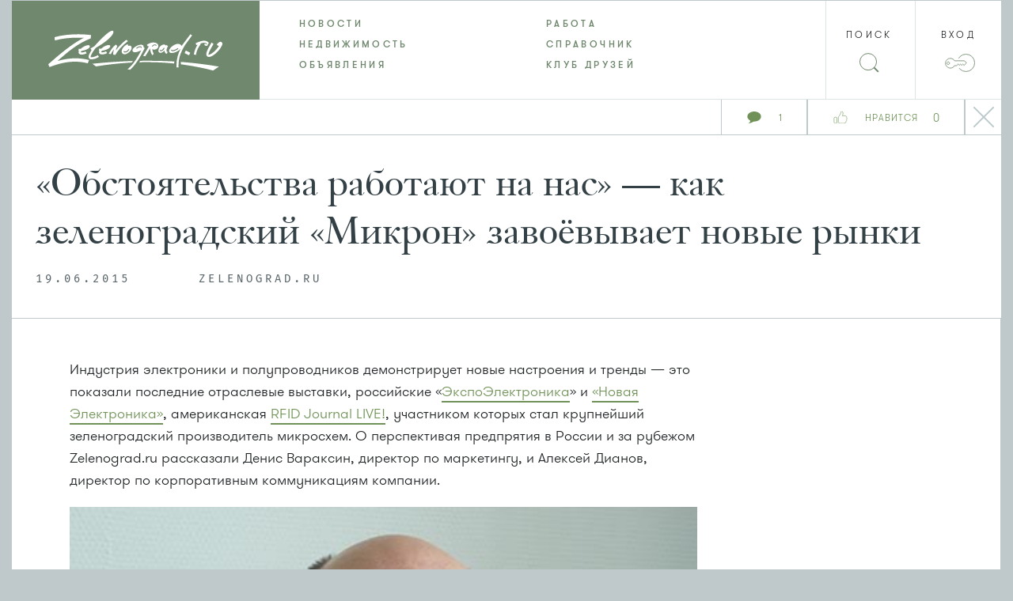

--- FILE ---
content_type: text/html; charset=UTF-8
request_url: https://www.zelenograd.ru/news/13352/
body_size: 77419
content:
<!DOCTYPE html>
<html class="ua_js_no">
<head>
<meta charset="utf-8"/>
<meta http-equiv="X-UA-Compatible" content="IE=edge"/>
<title>Зеленоград - Интервью - «Обстоятельства работают на нас» — как зеленоградский «Микрон» завоёвывает новые рынки</title>
<script src="/js/polyfill/intersection-observer.min.js"></script>
<script>
function query(selector) {
  return Array.from(document.querySelectorAll(selector));
}
var observer = new IntersectionObserver(
  // Pre-load items that are within 2 multiples of the visible viewport height.
  function(changes) {
    changes.forEach(function(change) {
      if(change.intersectionRatio > 0){
        var container = change.target;
        if(container.querySelector("template")!=null){
          var content = container.querySelector("template").content;
          container.appendChild(content);
          observer.unobserve(container);
//console.log(container);
//        if ( (" " + container.className + " ").replace(/[\n\t]/g, " ").indexOf(" gallery__slider ") > -1 ){
//          console.log('uuuu');
//        }
        }
      }
    });
  },
  { rootMargin: "200% 0%" }
);
// Set up lazy loading
document.addEventListener("DOMContentLoaded", function() {
  query(".lazy-loaded").forEach(function(item) {
    observer.observe(item);
  });
});
(function(e,c){e[c]=e[c].replace(/(ua_js_)no/g,"$1yes");})(document.documentElement,"className");</script>
<meta name="viewport" content="width=device-width, initial-scale=1.0"/>
<meta name="description" content=""/>
<meta name="keywords" content=""/>
<meta name="format-detection" content="telephone=no"/>
<meta name="viewport" content="width=device-width, initial-scale=1.0"/>
<meta name="referrer" content="always">
<script src="/js/jquery-1.11.0.min.js"></script>
<script type="text/javascript" src="/js/jquery-migrate-1.2.1.min.js"></script>
<script src="/js/jquery.form.js"></script>
<meta property="article:published_time" content="2015-06-19T14:08:00+0300" />
<meta property="article:tag" content="микроэлектроника" />
<meta property="article:tag" content="промышленность" />
<meta property="article:tag" content="Дианов Алексей" />
<meta property="article:tag" content="Вараксин Денис" />
<meta property="og:url" content="https://www.zelenograd.ru/news/13352/"/>
<meta property="og:title" content="«Обстоятельства работают на нас» — как зеленоградский «Микрон» завоёвывает новые рынки"/>
<meta property="article:section" content="Интервью" />


<script charset="UTF-8" src="//cdn.sendpulse.com/js/push/c086252ea45d54cb6b5b520ff6a964c6_1.js" async></script>
<script type="text/javascript">
window.addEventListener('load', function() {
    oSpP.push("user_id","0");
    oSpP.push("visitor_id","889096595");
});
</script>

<link rel="stylesheet" href="/style/_desktop.css"/>
<link rel="icon" href="/favicon.ico" type="image/x-icon">
<link rel="shortcut icon" href="/favicon.ico" type="image/x-icon"> 
<script type="text/javascript" src="//vk.com/js/api/share.js?90" charset="windows-1251"></script>

<!-- vk retargeting -->
<script type="text/javascript">!function(){var t=document.createElement("script");t.type="text/javascript",t.async=!0,t.src="https://vk.com/js/api/openapi.js?161",t.onload=function(){VK.Retargeting.Init("VK-RTRG-385010-AZPX"),VK.Retargeting.Hit()},document.head.appendChild(t)}();</script><noscript><img src="https://vk.com/rtrg?p=VK-RTRG-385010-AZPX" style="position:fixed; left:-999px;" alt=""/></noscript>
<!-- // vk retargeting -->

<!-- Facebook Pixel Code -->
<!-- End Facebook Pixel Code -->

<!-- favicon -->
<link rel="apple-touch-icon" sizes="57x57" href="/img/icon/apple-icon-57x57.png">
<link rel="apple-touch-icon" sizes="60x60" href="/img/icon/apple-icon-60x60.png">
<link rel="apple-touch-icon" sizes="72x72" href="/img/icon/apple-icon-72x72.png">
<link rel="apple-touch-icon" sizes="76x76" href="/img/icon/apple-icon-76x76.png">
<link rel="apple-touch-icon" sizes="114x114" href="/img/icon/apple-icon-114x114.png">
<link rel="apple-touch-icon" sizes="120x120" href="/img/icon/apple-icon-120x120.png">
<link rel="apple-touch-icon" sizes="144x144" href="/img/icon/apple-icon-144x144.png">
<link rel="apple-touch-icon" sizes="152x152" href="/img/icon/apple-icon-152x152.png">
<link rel="apple-touch-icon" sizes="180x180" href="/img/icon/apple-icon-180x180.png">
<link rel="icon" type="image/png" sizes="192x192"  href="/img/icon/android-icon-192x192.png">
<link rel="icon" type="image/png" sizes="32x32" href="/img/icon/favicon-32x32.png">
<link rel="icon" type="image/png" sizes="96x96" href="/img/icon/favicon-96x96.png">
<link rel="icon" type="image/png" sizes="16x16" href="/img/icon/favicon-16x16.png">
<link rel="manifest" href="/img/icon/manifest.json">
<meta name="msapplication-TileColor" content="#ffffff">
<meta name="msapplication-TileImage" content="/img/icon/ms-icon-144x144.png">
<meta name="theme-color" content="#ffffff">
<!-- // favicon -->

<meta property="og:title" content="«Обстоятельства работают на нас» — как зеленоградский «Микрон» завоёвывает новые рынки" />
<meta property="og:image" content="https://www.zelenograd.ru/img/5/0/8/50804aa070580de4c16a901f946453e2.jpg" />
<meta property="og:description" content="Индустрия электроники и полупроводников демонстрирует новые настроения и тренды — это показали последние отраслевые выставки — российские и американские — участником которых стал крупнейший зеленоградский производитель микросхем. О перспективах предпрятия в России и за рубежом Zelenograd.ru рассказали Денис Вараксин, директор по маркетингу, и Алексей Дианов, директор по корпоративным коммуникациям компании." />
<meta property="og:type" content="article" />
<meta property="og:url" content="https://www.zelenograd.ru/news/13352/" />
<meta property="og:image:width" content="460" />
<meta property="og:image:height" content="460" />
<meta property="og:site_name" content="Зеленоград.ру" />
<meta property="og:locale" content="ru_RU" />
<meta property="fb:app_id" content="1759805650771410"/>

<meta name="twitter:card" content="summary_large_image" />
<meta name="twitter:site" content="@zelenogradru" />
<meta name="twitter:title" content="«Обстоятельства работают на нас» — как зеленоградский «Микрон» завоёвывает новые рынки">
<meta name="twitter:description" content="Индустрия электроники и полупроводников демонстрирует новые настроения и тренды — это показали последние...">
<meta name="twitter:image" content="https://www.zelenograd.ru/img/5/0/8/50804aa070580de4c16a901f946453e2.jpg" />

<link rel="image_src" href="https://www.zelenograd.ru/img/5/0/8/50804aa070580de4c16a901f946453e2.jpg" />
<link rel='canonical' href='https://www.zelenograd.ru/news/13352/'>

<script src="https://yastatic.net/pcode/adfox/loader.js" crossorigin="anonymous"></script>

</head>
<body class="page page_view_post2 page_view_text i-bem" data-bem="{&quot;page&quot;:{}}">
<div class="svg-place">
<div class="svg-place__wrap">
<style>
.st0{fill:none;stroke:#95999B;stroke-width:30;stroke-miterlimit:10;}
.st0_instagram{fill:#406D9A;}
</style>
<svg  version="1.1">
<symbol id="user" viewBox="0 0 36 37">
<g>
<circle fill="#fff" stroke="#70886e" stroke-linejoin="round" stroke-width="1px" cx="18" cy="18.031" r="14.5" />
<circle fill="#fff" stroke="#70886e" stroke-linejoin="round" stroke-width="1px" cx="18" cy="16.422" r="5.03" />
<path fill="#fff" stroke="#70886e" stroke-linejoin="round" stroke-width="1px" fill-opacity="0" fill-rule="evenodd" d="M17.420,32.399 C13.851,32.399 10.618,31.000 8.229,28.735 C9.523,25.245 13.335,23.729 17.840,23.729 C22.080,23.729 25.701,25.075 27.192,28.141 C24.762,30.753 21.290,32.399 17.420,32.399 Z"/>
</g>
</symbol>
<symbol id="message_info" viewBox="0 0 49 49">
<circle fill="#d8e0d7" stroke="#bec9cc" stroke-linejoin="round" stroke-width="2px" fill-opacity="0" cx="24.5" cy="24.5" r="23.5" />
<path fill-rule="evenodd" fill="#bec9cc" d="M22.000,34.000 L22.000,20.000 L25.000,20.000 L25.000,34.000 L22.000,34.000 ZM23.500,17.000 C22.672,17.000 22.000,16.328 22.000,15.500 C22.000,14.672 22.672,14.000 23.500,14.000 C24.328,14.000 25.000,14.672 25.000,15.500 C25.000,16.328 24.328,17.000 23.500,17.000 Z" />
</symbol>
<symbol id="message_error" viewBox="0 0 49.031 41">
<path fill-rule="evenodd" fill="#fff" d="M48.843,39.346 L25.441,0.530 C25.243,0.201 24.886,-0.000 24.500,-0.000 C24.115,-0.000 23.758,0.201 23.560,0.530 L0.157,39.346 C-0.046,39.684 -0.052,40.103 0.143,40.446 C0.338,40.788 0.703,41.000 1.098,41.000 L47.902,41.000 C48.298,41.000 48.662,40.788 48.857,40.446 C49.052,40.103 49.046,39.684 48.843,39.346 ZM3.035,38.817 L24.500,3.214 L45.965,38.817 L3.035,38.817 Z" />
<rect fill="#fff" x="23" y="15" width="3" height="14" />
<circle fill="#fff" cx="24.5" cy="33.5" r="1.5" />
</symbol>
<symbol id="message_success" viewBox="0 0 49 49">
<g>
<circle fill="#d8e0d7" stroke="#fff" stroke-linejoin="round" stroke-width="2px" fill-opacity="0" cx="24.5" cy="24.5" r="23.5" class="cls-177"/>
<path fill="#fff" fill-rule="evenodd" d="M14.000,25.158 L16.211,22.947 L21.737,27.474 L32.789,14.000 L35.000,16.211 L21.737,32.000 L14.000,25.158 Z" class="cls-277"/>
</g>
</symbol>
<symbol id="svg_404_logo" viewBox="0 0 179 108">
<path fill="#70886e" d="M73.128,14.720 L86.513,10.595 L39.233,18.921 L49.943,15.015 L-0.003,22.047 C-0.003,22.047 57.665,8.279 61.016,8.317 C64.368,8.355 93.571,4.983 93.571,4.983 L86.180,7.334 L120.310,2.785 L116.408,4.454 L157.800,-0.000 L73.128,14.720 ZM31.458,98.450 L39.638,89.294 L50.386,77.821 L63.857,67.934 L76.562,60.313 L90.849,49.963 L101.170,42.505 L114.415,31.452 L136.795,17.708 L152.317,4.397 L148.030,13.398 L146.051,14.087 L138.872,20.629 L131.991,25.601 L126.047,29.181 L109.603,40.858 L98.572,50.874 L85.229,58.318 L72.169,67.218 L67.147,72.432 L56.130,79.421 L50.412,84.166 L41.601,91.632 L30.223,101.413 L25.789,105.000 L21.887,106.669 L25.740,103.195 L31.458,98.450 ZM84.006,93.934 L114.468,90.707 L106.843,93.405 L143.242,88.111 L132.653,91.086 L178.988,85.666 L98.444,99.883 L103.863,96.708 L60.711,104.530 L69.620,100.674 L22.752,108.012 L84.006,93.934 Z"/>
</symbol>
<symbol fill="none" id="svg_mod_table" viewBox="0 0 20 18">
<g>
<rect x="12.5" y="0.5" width="7" height="5" />
<rect x="6.5" y="0.5" width="7" height="5" />
<rect x="0.5" y="0.5" width="7" height="5" />
<rect x="12.5" y="4.5" width="7" height="5" />
<rect x="6.5" y="4.5" width="7" height="5" />
<rect x="0.5" y="4.5" width="7" height="5" />
<rect x="12.5" y="8.5" width="7" height="5" />
<rect x="6.5" y="8.5" width="7" height="5" />
<rect x="0.5" y="8.5" width="7" height="5" />
<rect x="12.5" y="12.5" width="7" height="5" />
<rect x="6.5" y="12.5" width="7" height="5" />
<rect x="0.5" y="12.5" width="7" height="5" />
</g>
</symbol>
<symbol id="svg_mod_list" viewBox="0 0 17 17">
<path stroke="none" d="M-0.000,17.000 L-0.000,16.000 L17.000,16.000 L17.000,17.000 L-0.000,17.000 ZM-0.000,12.000 L17.000,12.000 L17.000,13.000 L-0.000,13.000 L-0.000,12.000 ZM-0.000,8.000 L17.000,8.000 L17.000,9.000 L-0.000,9.000 L-0.000,8.000 ZM-0.000,4.000 L17.000,4.000 L17.000,5.000 L-0.000,5.000 L-0.000,4.000 ZM-0.000,0.000 L17.000,0.000 L17.000,1.000 L-0.000,1.000 L-0.000,0.000 Z"/>
</symbol>
<symbol id="svg_mod_cards" viewBox="0 0 20 18">
<path fill="none" d="M11.500,17.500 L11.500,10.500 L19.500,10.500 L19.500,17.500 L11.500,17.500 ZM11.500,0.500 L19.500,0.500 L19.500,7.500 L11.500,7.500 L11.500,0.500 ZM0.500,10.500 L8.500,10.500 L8.500,17.500 L0.500,17.500 L0.500,10.500 ZM0.500,0.500 L8.500,0.500 L8.500,7.500 L0.500,7.500 L0.500,0.500 Z" />
</symbol>
<symbol id="svg_soc_vk2" viewBox="0 0 22 12">
<path stroke="none" d="M10.764,11.834 L12.079,11.834 C12.079,11.834 12.476,11.793 12.679,11.586 C12.866,11.396 12.860,11.039 12.860,11.039 C12.860,11.039 12.834,9.368 13.653,9.122 C14.460,8.880 15.497,10.737 16.595,11.451 C17.426,11.992 18.057,11.873 18.057,11.873 L20.995,11.834 C20.995,11.834 22.532,11.745 21.803,10.600 C21.744,10.507 21.379,9.754 19.619,8.207 C17.777,6.588 18.024,6.850 20.242,4.049 C21.594,2.344 22.134,1.303 21.965,0.856 C21.804,0.431 20.810,0.544 20.810,0.544 L17.503,0.563 C17.503,0.563 17.257,0.532 17.075,0.635 C16.898,0.735 16.784,0.971 16.784,0.971 C16.784,0.971 16.260,2.290 15.562,3.413 C14.089,5.781 13.500,5.906 13.259,5.760 C12.699,5.417 12.839,4.382 12.839,3.648 C12.839,1.352 13.207,0.395 12.123,0.148 C11.764,0.065 11.499,0.011 10.579,0.002 C9.399,-0.009 8.400,0.006 7.834,0.268 C7.458,0.443 7.168,0.832 7.345,0.854 C7.563,0.881 8.058,0.980 8.321,1.319 C8.660,1.755 8.648,2.736 8.648,2.736 C8.648,2.736 8.843,5.438 8.193,5.774 C7.747,6.004 7.136,5.534 5.822,3.385 C5.150,2.284 4.642,1.067 4.642,1.067 C4.642,1.067 4.544,0.840 4.369,0.718 C4.157,0.571 3.861,0.524 3.861,0.524 L0.718,0.544 C0.718,0.544 0.246,0.556 0.073,0.750 C-0.082,0.924 0.060,1.281 0.060,1.281 C0.060,1.281 2.521,6.733 5.307,9.480 C7.863,12.000 10.764,11.834 10.764,11.834 L10.764,11.834 Z"/>
</symbol>
<symbol id="svg_share" viewBox="0 0 578.713 578.713">
<g>
	<g>
		<path d="M402.011,155.011c8.3,8.298,17.974,14.819,28.757,19.379c11.187,4.731,23.044,7.13,35.244,7.13s24.059-2.399,35.245-7.13
			c10.782-4.561,20.458-11.081,28.756-19.379c8.299-8.299,14.818-17.974,19.379-28.757c4.731-11.186,7.131-23.044,7.131-35.244
			c0-12.199-2.399-24.058-7.13-35.244c-4.562-10.783-11.081-20.458-19.38-28.757S512.04,12.191,501.257,7.63
			c-11.187-4.731-23.045-7.13-35.245-7.13s-24.058,2.399-35.244,7.13c-10.783,4.561-20.458,11.081-28.756,19.379
			c-8.3,8.299-14.819,17.974-19.381,28.757c-4.73,11.186-7.129,23.044-7.129,35.244c0,8.625,1.204,17.077,3.579,25.243
			l-198.224,113.89c-1.333-1.522-2.716-3.006-4.156-4.447c-8.299-8.299-17.973-14.819-28.756-19.38
			c-11.186-4.731-23.044-7.13-35.245-7.13s-24.058,2.399-35.244,7.13c-10.783,4.561-20.458,11.081-28.757,19.38
			c-8.299,8.299-14.819,17.974-19.379,28.757c-4.731,11.187-7.131,23.044-7.131,35.245c0,12.199,2.399,24.057,7.131,35.244
			c4.561,10.783,11.081,20.457,19.379,28.756s17.974,14.818,28.757,19.381c11.186,4.73,23.043,7.131,35.244,7.131
			s24.059-2.4,35.245-7.131c10.783-4.562,20.458-11.082,28.756-19.381c1.47-1.469,2.881-2.984,4.239-4.539l198.104,113.43
			c-2.35,8.127-3.541,16.535-3.541,25.115c0,12.201,2.398,24.059,7.13,35.244c4.561,10.783,11.08,20.457,19.379,28.756
			c8.3,8.299,17.974,14.82,28.757,19.381c11.187,4.73,23.044,7.129,35.244,7.129s24.059-2.398,35.245-7.129
			c10.782-4.561,20.458-11.082,28.756-19.381c8.299-8.299,14.818-17.973,19.379-28.756c4.731-11.186,7.131-23.045,7.131-35.244
			s-2.399-24.057-7.13-35.244c-4.562-10.783-11.081-20.459-19.38-28.756c-8.299-8.299-17.974-14.818-28.756-19.381
			c-11.187-4.73-23.045-7.129-35.245-7.129s-24.058,2.398-35.244,7.129c-10.783,4.562-20.458,11.082-28.757,19.381
			c-0.565,0.564-1.12,1.139-1.669,1.715L200.66,311.084c1.692-6.961,2.552-14.111,2.552-21.387c0-7.316-0.87-14.508-2.581-21.508
			l199.804-114.797C400.953,153.938,401.478,154.477,402.011,155.011z M439.701,447.955c7.542-5.004,16.585-7.924,26.312-7.924
			c26.328,0,47.672,21.344,47.672,47.672s-21.344,47.672-47.672,47.672s-47.671-21.344-47.671-47.672
			c0-0.863,0.025-1.721,0.071-2.572C419.24,469.6,427.5,456.047,439.701,447.955z M112.701,337.367
			c-26.328,0-47.671-21.342-47.671-47.67c0-26.329,21.343-47.671,47.671-47.671c11.172,0,21.438,3.853,29.565,10.29
			c11.025,8.731,18.106,22.225,18.106,37.382c0,15.133-7.061,28.611-18.059,37.344C134.178,333.5,123.894,337.367,112.701,337.367z
			 M418.342,91.01c0-26.328,21.343-47.671,47.671-47.671s47.671,21.343,47.671,47.671c0,26.328-21.343,47.671-47.671,47.671
			c-9.703,0-18.723-2.906-26.252-7.885c-12.215-8.076-20.494-21.618-21.343-37.145C418.371,92.777,418.342,91.896,418.342,91.01z"/>
		<path d="M466.012,578.713c-12.268,0-24.19-2.412-35.438-7.168c-10.84-4.585-20.568-11.142-28.916-19.488
			c-8.345-8.345-14.9-18.072-19.486-28.915c-4.757-11.246-7.169-23.17-7.169-35.438c0-8.453,1.161-16.819,3.452-24.876
			L181.046,349.795c-1.304,1.48-2.646,2.911-3.992,4.256c-8.341,8.343-18.07,14.899-28.915,19.488
			c-11.251,4.758-23.174,7.17-35.439,7.17c-12.264,0-24.188-2.412-35.438-7.17c-10.844-4.589-20.573-11.146-28.916-19.488
			c-8.345-8.345-14.901-18.073-19.486-28.915c-4.758-11.25-7.17-23.173-7.17-35.438c0-12.267,2.413-24.19,7.17-35.439
			c4.585-10.842,11.142-20.571,19.486-28.916c8.343-8.344,18.072-14.9,28.916-19.487c11.249-4.758,23.172-7.17,35.438-7.17
			c12.267,0,24.19,2.412,35.439,7.17c10.842,4.586,20.57,11.142,28.915,19.487c1.316,1.317,2.63,2.716,3.908,4.163l197.53-113.491
			c-2.316-8.095-3.49-16.505-3.49-25.004c0-12.268,2.412-24.19,7.168-35.438c4.588-10.844,11.145-20.573,19.488-28.916
			c8.344-8.344,18.072-14.9,28.915-19.486C441.822,2.412,453.745,0,466.012,0s24.191,2.412,35.439,7.17
			c10.842,4.585,20.57,11.142,28.915,19.486c8.343,8.342,14.899,18.071,19.487,28.916c4.757,11.25,7.169,23.173,7.169,35.438
			c0,12.267-2.412,24.19-7.17,35.439c-4.587,10.843-11.143,20.572-19.486,28.916c-8.344,8.344-18.071,14.9-28.915,19.486
			c-11.248,4.758-23.172,7.17-35.439,7.17s-24.19-2.412-35.438-7.17c-10.841-4.584-20.569-11.141-28.916-19.486
			c-0.443-0.444-0.882-0.892-1.314-1.344L201.205,268.436c1.664,6.932,2.507,14.083,2.507,21.261c0,7.138-0.833,14.248-2.478,21.14
			l199.018,113.952c0.463-0.483,0.931-0.965,1.406-1.439c8.343-8.343,18.071-14.899,28.915-19.488
			c11.249-4.756,23.172-7.168,35.439-7.168s24.191,2.412,35.439,7.168c10.844,4.589,20.572,11.146,28.915,19.488
			c8.343,8.341,14.898,18.068,19.487,28.915c4.757,11.251,7.169,23.174,7.169,35.438c0,12.268-2.412,24.19-7.17,35.438
			c-4.586,10.843-11.142,20.57-19.486,28.915c-8.345,8.346-18.072,14.902-28.915,19.488
			C490.204,576.301,478.28,578.713,466.012,578.713z M180.833,348.521l0.355,0.204L379.633,462.35l-0.109,0.377
			c-2.337,8.082-3.521,16.485-3.521,24.977c0,12.135,2.386,23.927,7.091,35.05c4.534,10.723,11.019,20.344,19.271,28.597
			c8.257,8.256,17.878,14.74,28.598,19.273c11.125,4.705,22.917,7.09,35.05,7.09c12.134,0,23.926-2.385,35.051-7.09
			c10.723-4.535,20.344-11.02,28.597-19.273c8.253-8.253,14.737-17.874,19.271-28.597c4.706-11.125,7.092-22.917,7.092-35.05
			c0-12.13-2.386-23.923-7.091-35.05c-4.537-10.727-11.021-20.348-19.272-28.597c-8.251-8.251-17.873-14.735-28.598-19.273
			c-11.124-4.705-22.916-7.09-35.05-7.09c-12.133,0-23.925,2.385-35.05,7.09c-10.725,4.537-20.346,11.022-28.598,19.273
			c-0.562,0.562-1.114,1.133-1.66,1.706l-0.271,0.284l-0.34-0.195L200.085,311.331l0.089-0.365
			c1.684-6.928,2.538-14.084,2.538-21.269c0-7.225-0.864-14.421-2.567-21.389l-0.089-0.365l0.326-0.187l200.145-114.993l0.271,0.285
			c0.516,0.543,1.038,1.079,1.568,1.611c8.256,8.253,17.877,14.738,28.598,19.272c11.125,4.705,22.917,7.091,35.05,7.091
			c12.134,0,23.926-2.386,35.051-7.091c10.724-4.536,20.345-11.02,28.597-19.272s14.736-17.874,19.271-28.598
			c4.706-11.125,7.092-22.917,7.092-35.049c0-12.131-2.386-23.923-7.091-35.049c-4.537-10.726-11.021-20.347-19.272-28.598
			c-8.254-8.253-17.875-14.737-28.597-19.272C489.938,3.386,478.146,1,466.012,1c-12.133,0-23.925,2.386-35.05,7.091
			c-10.724,4.536-20.345,11.02-28.597,19.272c-8.252,8.251-14.736,17.873-19.273,28.598c-4.705,11.124-7.09,22.916-7.09,35.049
			c0,8.537,1.197,16.983,3.56,25.103l0.109,0.377l-198.92,114.29l-0.27-0.308c-1.349-1.541-2.74-3.028-4.134-4.423
			c-8.253-8.253-17.875-14.737-28.597-19.273c-11.125-4.705-22.917-7.091-35.05-7.091c-12.132,0-23.924,2.386-35.049,7.091
			c-10.725,4.536-20.346,11.021-28.598,19.273c-8.253,8.253-14.737,17.875-19.272,28.598c-4.706,11.125-7.091,22.917-7.091,35.05
			c0,12.131,2.386,23.923,7.091,35.05c4.535,10.722,11.019,20.343,19.272,28.597c8.251,8.251,17.874,14.736,28.598,19.273
			c11.127,4.706,22.919,7.092,35.049,7.092c12.13,0,23.923-2.386,35.05-7.092c10.726-4.538,20.347-11.022,28.597-19.273
			c1.423-1.422,2.842-2.941,4.216-4.515L180.833,348.521z M466.012,535.875c-26.562,0-48.171-21.609-48.171-48.172
			c0-0.837,0.024-1.712,0.072-2.599c0.805-15.123,8.847-29.167,21.511-37.566c7.896-5.238,17.089-8.007,26.588-8.007
			c26.562,0,48.172,21.609,48.172,48.172S492.575,535.875,466.012,535.875z M466.012,440.531c-9.302,0-18.304,2.711-26.035,7.841
			c-12.401,8.226-20.276,21.977-21.065,36.785c-0.047,0.87-0.07,1.727-0.07,2.546c0,26.011,21.161,47.172,47.171,47.172
			c26.011,0,47.172-21.161,47.172-47.172S492.023,440.531,466.012,440.531z M112.701,337.867c-26.562,0-48.171-21.609-48.171-48.17
			c0-26.562,21.609-48.171,48.171-48.171c10.956,0,21.286,3.595,29.875,10.397c11.627,9.208,18.295,22.976,18.295,37.774
			c0,14.773-6.651,28.527-18.248,37.735C134.026,334.259,123.679,337.867,112.701,337.867z M112.701,242.526
			c-26.01,0-47.171,21.161-47.171,47.171c0,26.01,21.161,47.17,47.171,47.17c10.75,0,20.883-3.533,29.301-10.218
			c11.356-9.017,17.87-22.485,17.87-36.952c0-14.49-6.53-27.973-17.917-36.99C133.544,246.046,123.429,242.526,112.701,242.526z
			 M466.013,139.181c-9.472,0-18.646-2.755-26.527-7.968c-12.678-8.381-20.74-22.413-21.566-37.535
			c-0.052-0.945-0.077-1.818-0.077-2.669c0-26.562,21.609-48.171,48.171-48.171s48.171,21.609,48.171,48.171
			S492.575,139.181,466.013,139.181z M466.013,43.839c-26.01,0-47.171,21.161-47.171,47.171c0,0.832,0.024,1.687,0.075,2.614
			c0.81,14.807,8.705,28.547,21.119,36.755c7.719,5.104,16.701,7.802,25.977,7.802c26.01,0,47.171-21.161,47.171-47.171
			S492.023,43.839,466.013,43.839z"/>
	</g>
</g>
<g>
</g>
<g>
</g>
<g>
</g>
<g>
</g>
<g>
</g>
<g>
</g>
<g>
</g>
<g>
</g>
<g>
</g>
<g>
</g>
<g>
</g>
<g>
</g>
<g>
</g>
<g>
</g>
<g>
</g>
</symbol>
<symbol id="svg_comment" viewBox="0 0 15 13">
<path stroke="none" d="M7.500,11.000 C7.299,11.000 7.110,10.968 6.913,10.956 L7.000,11.000 C7.000,11.000 6.095,11.343 5.000,12.000 C3.627,12.824 1.000,13.000 1.000,13.000 C1.000,13.000 2.462,12.344 3.000,11.000 C3.149,10.626 3.196,10.287 3.197,9.994 C1.268,8.999 -0.000,7.361 -0.000,5.500 C-0.000,2.462 3.358,-0.000 7.500,-0.000 C11.642,-0.000 15.000,2.462 15.000,5.500 C15.000,8.538 11.642,11.000 7.500,11.000 Z"/>
</symbol>
<symbol id="svg_file" viewBox="0 0 50 67">
<g>
<path fill="#70886e" d="M0.000,0.000 L35.714,0.000 L50.000,14.294 L50.000,67.000 L0.000,67.000 L0.000,0.000 Z"/>
<path fill="#b2c9a2" d="M8.036,24.120 L41.964,24.120 L41.964,26.800 L8.036,26.800 L8.036,24.120 Z" />
<path fill="#b2c9a2" d="M8.036,30.373 L41.964,30.373 L41.964,33.053 L8.036,33.053 L8.036,30.373 Z" />
<path fill="#b2c9a2" d="M8.036,36.626 L41.964,36.626 L41.964,39.307 L8.036,39.307 L8.036,36.626 Z" />
<path  fill="#b2c9a2" d="M8.036,42.880 L30.357,42.880 L30.357,45.560 L8.036,45.560 L8.036,42.880 Z" />
<path  fill="#495c47" d="M35.714,0.000 L35.714,14.294 L50.000,14.294 L35.714,0.000 Z" />
</g>
</symbol>
<symbol id="svg_age" viewBox="0 0 67 67">
<circle  stroke="#000" cx="33.5" cy="33.5" r="30" />
<path fill="#000" d="M47.457 33.887v4.872h-1.158v-4.872h-4.66v-1.12h4.66v-4.928h1.158v4.928h4.659v1.12h-4.659zm-11.298 8.104c-.53.486-1.167.868-1.912 1.148-.746.28-1.585.42-2.518.42-.934 0-1.778-.135-2.532-.406-.754-.27-1.392-.653-1.912-1.148-.521-.494-.925-1.078-1.212-1.75-.288-.672-.431-1.409-.431-2.212 0-.578.085-1.138.256-1.68.17-.541.417-1.026.74-1.456.323-.429.727-.798 1.212-1.106.485-.308 1.051-.527 1.697-.658-1.203-.261-2.101-.812-2.693-1.652-.593-.84-.889-1.792-.889-2.856 0-.746.135-1.442.404-2.086.269-.644.651-1.199 1.145-1.666.493-.466 1.095-.83 1.804-1.092.709-.261 1.512-.392 2.411-.392.879 0 1.674.131 2.383.392.709.262 1.315.626 1.818 1.092.502.467.889 1.022 1.158 1.666.269.644.404 1.34.404 2.086 0 1.064-.301 2.016-.902 2.856-.602.84-1.495 1.391-2.68 1.652.646.131 1.212.35 1.697.658.485.308.889.677 1.212 1.106.323.43.565.915.727 1.456.162.542.242 1.102.242 1.68 0 .784-.139 1.517-.417 2.198-.279.682-.683 1.265-1.212 1.75zm-1.064-10.444c.808-.746 1.212-1.708 1.212-2.884 0-.597-.108-1.148-.323-1.652-.216-.504-.521-.938-.916-1.302-.395-.364-.875-.648-1.441-.854-.565-.205-1.198-.308-1.898-.308-1.401 0-2.51.383-3.327 1.148-.817.766-1.225 1.755-1.225 2.968 0 1.176.399 2.138 1.198 2.884.799.747 1.917 1.12 3.354 1.12 1.436 0 2.558-.373 3.366-1.12zm1.172 4.788c-.225-.522-.544-.98-.956-1.372-.414-.392-.921-.695-1.522-.91-.602-.214-1.289-.322-2.06-.322-1.563 0-2.77.406-3.623 1.218-.853.812-1.279 1.844-1.279 3.094 0 1.288.435 2.338 1.306 3.15.871.812 2.069 1.218 3.596 1.218.754 0 1.431-.107 2.033-.322.601-.214 1.113-.518 1.535-.91.422-.392.745-.854.97-1.386.224-.532.336-1.115.336-1.75 0-.616-.112-1.185-.336-1.708zm-15.688-8.344h-3.663v-1.064c.808 0 1.454-.06 1.939-.182.485-.121.862-.308 1.131-.56.269-.252.449-.583.539-.994.089-.41.134-.914.134-1.512h1.132v19.6h-1.212v-15.288z" />
</symbol>
<symbol id="svg_wifi" viewBox="0 0 898.199 898.199">
<g>
<circle cx="450.301" cy="711.2" r="93.4"/>
<path d="M716.801,463.8C682.199,429.199,641.9,402,597,383.1c-46.5-19.7-95.9-29.7-146.699-29.7c-52,0-102.401,10.4-149.801,30.9 c-45.7,19.8-86.5,48.1-121.3,84.1l115,111.2c41.3-42.7,96.601-66.2,156-66.2c57.9,0,112.4,22.601,153.4,63.5L716.801,463.8z"/>
<path d="M450.301,93.6C364.4,93.6,281,110.399,202.4,143.7C126.6,175.8,58.5,221.7,0,280.1l113.1,113.1 c43.8-43.8,94.8-78.2,151.5-102.2c58.7-24.8,121.1-37.4,185.5-37.4c126.5,0,245.6,49,335.5,138l112.6-113.7 c-58.1-57.7-126-103.1-201.398-134.8C618.699,110.3,535.699,93.6,450.301,93.6z"/>
</g>
</symbol>
<symbol id="svg_fork" viewBox="0 0 220 440">
<path d="M174.302,440.000 L174.302,242.835 L151.417,237.128 L151.417,5.724 L174.302,5.724 L197.138,5.724 L219.999,5.724 L219.999,440.000 L174.302,440.000 ZM71.448,440.000 L25.720,440.000 L25.720,186.201 L0.000,171.423 L0.000,134.294 L0.000,110.009 L0.000,0.000 L19.096,0.000 L19.096,122.216 L38.589,122.216 L38.589,0.000 L58.830,0.000 L58.830,122.216 L75.623,122.216 L75.623,0.000 L97.125,0.000 L97.125,110.009 L97.125,134.294 L97.125,171.423 L71.448,186.201 L71.448,440.000 Z"/>
</symbol>
<symbol id="svg_trash" viewBox="0 0 14 16">
<image xlink:href="[data-uri]" width="14" height="16"/>
</symbol>
<symbol id="svg_star" viewBox="0 0 27 26">
<path d="M13.500,0.500 L17.518,8.730 L26.500,10.049 L20.000,16.455 L21.535,25.500 L13.500,21.229 L5.466,25.500 L7.001,16.455 L0.500,10.049 L9.483,8.730 L13.500,0.500 Z"/>
</symbol>
<symbol id="svg_map" viewBox="0 0 16 23">
<g>
<path d="M8.000,0.500 C12.142,0.500 15.500,3.849 15.500,7.980 C15.500,12.111 8.441,22.500 8.441,22.500 C8.441,22.500 0.500,12.111 0.500,7.980 C0.500,3.849 3.858,0.500 8.000,0.500 Z"/>
<circle cx="8" cy="8" r="3.5"/>
</g>
</symbol>
<symbol id="svg_clock" viewBox="0 0 18 18">
<g>
<circle cx="9" cy="9" r="8.5"/>
<path d="M12.000,9.000 L9.000,9.000 L8.000,9.000 L8.000,8.000 L8.000,3.000 L9.000,3.000 L9.000,8.000 L12.000,8.000 L12.000,9.000 Z"/>
</g>
</symbol>
<symbol id="svg_phone" viewBox="0 0 18.031 18">
<path d="M12.929,10.785 C12.649,10.615 12.231,10.662 11.994,10.891 L10.143,12.714 C9.905,12.944 9.529,12.944 9.296,12.714 L5.136,8.615 C4.904,8.386 4.904,8.011 5.136,7.782 L6.880,6.065 C7.113,5.836 7.147,5.432 6.958,5.167 L3.786,0.738 C3.599,0.473 3.232,0.421 2.974,0.623 C2.974,0.623 0.500,2.557 0.500,4.334 C0.500,11.605 6.485,17.500 13.868,17.500 C15.673,17.500 17.428,14.238 17.428,14.238 C17.582,13.952 17.480,13.576 17.200,13.406 L12.929,10.785 Z" />
</symbol>
<symbol id="svg_soc_vk" viewBox="0 0 9.563 11.907">
<path d="M8.892,6.310 C8.449,5.832 7.858,5.515 7.120,5.360 L7.120,5.323 C7.633,5.109 8.036,4.774 8.327,4.320 C8.618,3.866 8.764,3.348 8.764,2.766 C8.764,2.263 8.658,1.820 8.447,1.434 C8.236,1.050 7.917,0.743 7.489,0.513 C7.094,0.298 6.670,0.158 6.218,0.091 C5.767,0.024 5.103,-0.009 4.227,-0.009 L0.010,-0.009 L0.010,11.903 L4.787,11.903 C5.616,11.903 6.299,11.828 6.836,11.678 C7.373,11.528 7.866,11.276 8.315,10.924 C8.694,10.630 8.996,10.258 9.221,9.810 C9.445,9.360 9.558,8.839 9.558,8.246 C9.558,7.435 9.336,6.788 8.892,6.310 ZM5.581,4.017 C5.490,4.213 5.325,4.369 5.084,4.482 C4.865,4.584 4.652,4.638 4.447,4.650 C4.241,4.660 3.882,4.666 3.369,4.666 L2.992,4.666 L2.992,2.139 L3.200,2.139 C3.735,2.139 4.137,2.145 4.407,2.152 C4.677,2.161 4.910,2.208 5.108,2.292 C5.317,2.383 5.470,2.531 5.569,2.733 C5.668,2.937 5.717,3.134 5.717,3.327 C5.717,3.589 5.672,3.818 5.581,4.017 ZM6.283,9.045 C6.157,9.269 5.958,9.443 5.685,9.561 C5.375,9.696 5.071,9.766 4.772,9.778 C4.472,9.787 3.932,9.792 3.152,9.792 L2.992,9.792 L2.992,6.803 L3.545,6.803 C4.079,6.803 4.506,6.807 4.824,6.815 C5.142,6.822 5.391,6.862 5.573,6.931 C5.872,7.039 6.097,7.196 6.247,7.404 C6.396,7.613 6.471,7.901 6.471,8.270 C6.471,8.558 6.408,8.815 6.283,9.045 Z"/>
</symbol>
<symbol id="svg_soc_t" viewBox="0 0 15.844 12.875">
<path d="M15.853,1.511 C15.270,1.769 14.643,1.944 13.986,2.023 C14.657,1.620 15.173,0.983 15.415,0.223 C14.787,0.596 14.091,0.868 13.350,1.012 C12.757,0.381 11.912,-0.014 10.977,-0.014 C9.181,-0.014 7.725,1.442 7.725,3.237 C7.725,3.493 7.753,3.741 7.809,3.979 C5.106,3.843 2.710,2.548 1.106,0.581 C0.826,1.061 0.666,1.619 0.666,2.216 C0.666,3.344 1.240,4.340 2.112,4.923 C1.579,4.907 1.078,4.760 0.639,4.516 C0.639,4.529 0.639,4.543 0.639,4.557 C0.639,6.132 1.760,7.447 3.248,7.747 C2.975,7.821 2.688,7.859 2.391,7.859 C2.181,7.859 1.978,7.840 1.779,7.801 C2.193,9.093 3.394,10.032 4.817,10.060 C3.704,10.932 2.302,11.453 0.778,11.453 C0.516,11.453 0.257,11.437 0.002,11.406 C1.442,12.329 3.151,12.868 4.988,12.868 C10.969,12.868 14.240,7.913 14.240,3.614 C14.240,3.474 14.237,3.333 14.231,3.194 C14.866,2.735 15.417,2.163 15.853,1.511 Z"/>
</symbol>
<symbol id="svg_soc_f" viewBox="0 0 7.125 14.656">
<path d="M6.891,0.296 C4.456,-0.313 2.788,0.139 2.157,0.793 C1.525,1.444 1.427,2.235 1.427,2.844 C1.427,3.452 1.427,4.775 1.427,4.775 L0.006,4.775 L0.006,6.672 L1.427,6.672 L1.427,14.661 L4.275,14.661 L4.275,6.672 L6.700,6.672 L7.110,4.775 L4.289,4.775 C4.289,4.775 4.297,3.588 4.297,3.069 C4.297,2.550 4.749,2.279 5.200,2.279 C5.651,2.279 6.508,2.482 6.508,2.482 C6.508,2.482 6.711,1.357 6.891,0.296 Z"/>
</symbol>
<!--
<symbol id="svg_soc_inst" viewBox="0 0 128 128">
 <g id="_x37__stroke">
  <g id="Instagram_1_">
   <rect clip-rule="evenodd" fill="none" fill-rule="evenodd" height="128" width="128"/>
   <radialGradient cx="19.1111" cy="128.4444" gradientUnits="userSpaceOnUse" id="Instagram_2_" r="163.5519">
    <stop offset="0" style="stop-color:#FFB140"/>
    <stop offset="0.2559" style="stop-color:#FF5445"/>
    <stop offset="0.599" style="stop-color:#FC2B82"/>
    <stop offset="1" style="stop-color:#8E40B7"/>
   </radialGradient>
   <path clip-rule="evenodd" d="M105.843,29.837    c0,4.242-3.439,7.68-7.68,7.68c-4.241,0-7.68-3.438-7.68-7.68c0-4.242,3.439-7.68,7.68-7.68    C102.405,22.157,105.843,25.595,105.843,29.837z M64,85.333c-11.782,0-21.333-9.551-21.333-21.333    c0-11.782,9.551-21.333,21.333-21.333c11.782,0,21.333,9.551,21.333,21.333C85.333,75.782,75.782,85.333,64,85.333z M64,31.135    c-18.151,0-32.865,14.714-32.865,32.865c0,18.151,14.714,32.865,32.865,32.865c18.151,0,32.865-14.714,32.865-32.865    C96.865,45.849,82.151,31.135,64,31.135z M64,11.532c17.089,0,19.113,0.065,25.861,0.373c6.24,0.285,9.629,1.327,11.884,2.204    c2.987,1.161,5.119,2.548,7.359,4.788c2.24,2.239,3.627,4.371,4.788,7.359c0.876,2.255,1.919,5.644,2.204,11.884    c0.308,6.749,0.373,8.773,0.373,25.862c0,17.089-0.065,19.113-0.373,25.861c-0.285,6.24-1.327,9.629-2.204,11.884    c-1.161,2.987-2.548,5.119-4.788,7.359c-2.239,2.24-4.371,3.627-7.359,4.788c-2.255,0.876-5.644,1.919-11.884,2.204    c-6.748,0.308-8.772,0.373-25.861,0.373c-17.09,0-19.114-0.065-25.862-0.373c-6.24-0.285-9.629-1.327-11.884-2.204    c-2.987-1.161-5.119-2.548-7.359-4.788c-2.239-2.239-3.627-4.371-4.788-7.359c-0.876-2.255-1.919-5.644-2.204-11.884    c-0.308-6.749-0.373-8.773-0.373-25.861c0-17.089,0.065-19.113,0.373-25.862c0.285-6.24,1.327-9.629,2.204-11.884    c1.161-2.987,2.548-5.119,4.788-7.359c2.239-2.24,4.371-3.627,7.359-4.788c2.255-0.876,5.644-1.919,11.884-2.204    C44.887,11.597,46.911,11.532,64,11.532z M64,0C46.619,0,44.439,0.074,37.613,0.385C30.801,0.696,26.148,1.778,22.078,3.36    c-4.209,1.635-7.778,3.824-11.336,7.382C7.184,14.3,4.995,17.869,3.36,22.078c-1.582,4.071-2.664,8.723-2.975,15.535    C0.074,44.439,0,46.619,0,64c0,17.381,0.074,19.561,0.385,26.387c0.311,6.812,1.393,11.464,2.975,15.535    c1.635,4.209,3.824,7.778,7.382,11.336c3.558,3.558,7.127,5.746,11.336,7.382c4.071,1.582,8.723,2.664,15.535,2.975    C44.439,127.926,46.619,128,64,128c17.381,0,19.561-0.074,26.387-0.385c6.812-0.311,11.464-1.393,15.535-2.975    c4.209-1.636,7.778-3.824,11.336-7.382c3.558-3.558,5.746-7.127,7.382-11.336c1.582-4.071,2.664-8.723,2.975-15.535    C127.926,83.561,128,81.381,128,64c0-17.381-0.074-19.561-0.385-26.387c-0.311-6.812-1.393-11.464-2.975-15.535    c-1.636-4.209-3.824-7.778-7.382-11.336c-3.558-3.558-7.127-5.746-11.336-7.382c-4.071-1.582-8.723-2.664-15.535-2.975    C83.561,0.074,81.381,0,64,0z" fill="url(#Instagram_2_)" fill-rule="evenodd" id="Instagram"/>
  </g>
 </g>
</symbol>
-->
<symbol id="svg_soc_inst" viewBox="0 0 612 792">
<circle class="st0_instagram" cx="469.3" cy="220.7" r="36.7"/>
<path class="st0_instagram" d="M306,226.9c-86.8,0-157.1,70.4-157.1,157.1S219.2,541.1,306,541.1S463.1,470.8,463.1,384
	C463.1,297.2,392.8,226.9,306,226.9z M306,486c-56.3,0-102-45.7-102-102s45.7-102,102-102s102,45.7,102,102S362.3,486,306,486z"/>
<path class="st0_instagram" d="M610.2,257.8c-1.5-32.6-6.7-54.8-14.2-74.3c-7.8-20.1-18.3-37.2-35.3-54.2c-17-17-34.1-27.5-54.2-35.3
	c-19.5-7.6-41.7-12.7-74.3-14.2C399.5,78.4,389.1,78,306,78s-93.5,0.4-126.2,1.8c-32.6,1.5-54.8,6.7-74.3,14.2
	c-20.1,7.8-37.2,18.3-54.2,35.3c-17,17-27.5,34.1-35.3,54.2C8.5,203,3.3,225.3,1.8,257.8C0.4,290.5,0,300.9,0,384
	s0.4,93.5,1.8,126.2c1.5,32.6,6.7,54.8,14.2,74.3c7.8,20.1,18.3,37.2,35.3,54.2c17,17,34.1,27.5,54.2,35.3
	c19.5,7.6,41.7,12.7,74.3,14.2c32.6,1.5,43.1,1.8,126.2,1.8s93.5-0.4,126.2-1.8c32.6-1.5,54.8-6.7,74.3-14.2
	c20.1-7.8,37.2-18.3,54.2-35.3c17-17,27.5-34.1,35.3-54.2c7.6-19.5,12.7-41.7,14.2-74.3c1.5-32.6,1.8-43.1,1.8-126.2
	S611.6,290.5,610.2,257.8z M555.1,507.7c-1.4,29.8-6.3,46-10.5,56.8c-5.6,14.3-12.2,24.5-22.9,35.2c-10.7,10.7-20.9,17.3-35.2,22.9
	c-10.8,4.2-27,9.2-56.8,10.5c-32.3,1.5-41.9,1.8-123.6,1.8c-81.7,0-91.4-0.3-123.7-1.8c-29.8-1.4-46-6.3-56.8-10.5
	c-14.3-5.6-24.5-12.2-35.2-22.9C79.6,589,73,578.8,67.4,564.5c-4.2-10.8-9.2-27-10.5-56.8c-1.5-32.3-1.8-41.9-1.8-123.6
	c0-81.7,0.3-91.4,1.8-123.7c1.4-29.8,6.3-46,10.5-56.8c5.6-14.3,12.2-24.5,22.9-35.2c10.7-10.7,20.9-17.3,35.2-22.9
	c10.8-4.2,27-9.2,56.8-10.5c32.3-1.5,41.9-1.8,123.7-1.8s91.4,0.3,123.6,1.8c29.8,1.4,46,6.3,56.8,10.5
	c14.3,5.6,24.5,12.2,35.2,22.9c10.7,10.7,17.3,20.9,22.9,35.2c4.2,10.8,9.2,27,10.5,56.8c1.5,32.3,1.8,41.9,1.8,123.7
	S556.6,475.4,555.1,507.7z"/>
</symbol>
<symbol id="svg_like" viewBox="0 0 27 25">
<path d="M26.998,14.933 C27.027,15.654 26.775,16.348 26.245,17.001 C26.619,17.944 26.711,19.487 25.242,20.772 C25.315,21.247 25.325,22.013 24.886,22.780 C24.317,23.771 23.199,24.445 21.563,24.783 C20.864,24.927 20.026,25.000 19.061,25.000 C18.502,25.000 17.899,24.975 17.256,24.927 C13.791,24.995 10.437,24.590 10.107,24.549 L9.000,22.750 L9.000,12.833 L9.508,10.884 C9.562,10.824 9.597,10.761 9.655,10.701 C9.679,10.677 9.706,10.654 9.733,10.633 C11.440,9.361 13.448,4.779 14.156,2.925 C14.092,2.404 14.006,1.119 14.599,0.447 C14.856,0.155 15.203,0.001 15.601,0.001 C16.013,0.001 17.426,0.093 18.308,1.278 C19.148,2.406 19.192,4.104 18.439,6.324 C17.766,8.309 17.733,9.137 17.769,9.446 C18.081,9.377 18.385,9.318 18.673,9.268 C18.675,9.268 18.677,9.267 18.679,9.267 C19.189,9.156 23.713,8.232 25.627,9.933 C26.795,10.970 26.645,12.301 26.290,13.138 C26.588,13.515 26.966,14.143 26.998,14.933 ZM6.000,13.000 L6.000,24.000 L5.203,24.797 L2.198,24.797 C0.986,24.797 -0.000,23.838 -0.000,22.660 L-0.000,14.132 C-0.000,12.954 0.986,11.995 2.198,11.995 L4.996,11.995 L6.000,13.000 Z"/>
</symbol>
</svg>
</div>
<div class="wrap">
<svg  version="1.1">
<symbol id="svg_lightning" viewBox="0 0 59.344 59.344">
<g>
<circle fill="none" cx="29.672" cy="29.672" r="29.172" />
<path fill="none" d="M25.833,17.500 L21.500,31.643 L27.833,31.643 L23.500,44.500 L38.500,27.786 L30.900,27.786 L33.967,17.500 L25.833,17.500 Z"/>
</g>
</symbol>
<symbol id="svg_camera" viewBox="0 0 59.344 59.344">
<g>
<circle fill="none" cx="29.672" cy="29.672" r="29.172" />
<path fill="none" d="M44.500,37.500 L36.591,31.765 L36.591,37.500 L15.500,37.500 L15.500,22.500 L36.591,22.500 L36.591,29.055 L44.500,22.500 L44.500,37.500 Z"/>
</g>
</symbol>
<symbol id="svg_photo" viewBox="0 0 59.344 59.34">
<g>
<circle fill="none" cx="29.672" cy="29.67" r="29.172"/>
<path fill="none" d="M41.493,21.007 L39.272,21.007 C38.794,21.007 38.247,20.631 38.076,20.153 L37.154,17.354 C36.983,16.876 36.470,16.500 35.958,16.500 L23.384,16.500 C22.905,16.500 22.359,16.876 22.188,17.354 L21.265,20.153 C21.095,20.631 20.582,21.007 20.070,21.007 L17.507,21.007 C15.867,21.007 14.500,22.372 14.500,24.011 L14.500,37.496 C14.500,39.134 15.867,40.500 17.507,40.500 L41.493,40.500 C43.133,40.500 44.500,39.134 44.500,37.496 L44.500,24.011 C44.500,22.372 43.167,21.007 41.493,21.007 ZM40.229,26.571 C39.511,26.571 38.965,25.990 38.965,25.308 C38.965,24.591 39.546,24.045 40.229,24.045 C40.946,24.045 41.493,24.625 41.493,25.308 C41.493,25.990 40.946,26.571 40.229,26.571 Z"/>
<circle fill="none" cx="29.5" cy="29.5" r="7" />
</g>
</symbol>
<symbol id="svg_sound" viewBox="0 0 60.938 61.68">
<g>
<path fill="none"  d="M30.480,0.491 C47.029,0.491 60.445,14.076 60.445,30.835 C60.445,47.594 47.029,61.180 30.480,61.180 C13.931,61.180 0.516,47.594 0.516,30.835 C0.516,14.076 13.931,0.491 30.480,0.491 Z"/>
<path fill="none"  d="M38.107,36.474 L38.107,35.617 C40.537,35.207 42.393,33.107 42.393,30.560 C42.393,28.013 40.537,25.913 38.107,25.503 L38.107,24.647 C41.011,25.066 43.250,27.540 43.250,30.560 C43.250,33.580 41.011,36.054 38.107,36.474 Z"/>
<path fill="none"  d="M40.424,40.037 L40.244,39.049 C43.746,37.814 46.259,34.484 46.259,30.560 C46.259,26.632 43.740,23.299 40.233,22.067 L40.415,21.079 C44.385,22.405 47.250,26.145 47.250,30.560 C47.250,34.972 44.389,38.709 40.424,40.037 Z"/>
<path fill="none"  d="M34.750,17.060 L24.750,25.060 L16.750,25.060 L16.750,38.060 L24.750,38.060 L34.750,45.060 L34.750,17.060 Z"/>
</g>
</symbol>
<symbol id="svg_graph" viewBox="0 0 60.938 61.68">
<g>
<path fill="none" d="M30.480,0.491 C47.029,0.491 60.445,14.076 60.445,30.834 C60.445,47.594 47.029,61.180 30.480,61.180 C13.931,61.180 0.516,47.594 0.516,30.834 C0.516,14.076 13.931,0.491 30.480,0.491 Z"/>
<rect fill="none" x="13.75" y="31.06" width="9" height="10"/>
<rect fill="none" x="26.75" y="17.06" width="9" height="24"/>
<rect fill="none" x="39.75" y="25.06" width="9" height="16"/>
</g>
</symbol>
<symbol id="svg_calendar" viewBox="0 0 61 61">
<g>
<circle fill="none" cx="30.5" cy="30.5" r="30"/>
<g>
<rect fill="none" x="14.5" y="17.5" width="32" height="26"/>
<rect fill="none" x="14.5" y="17.5" width="32" height="8"/>
<rect fill="none" x="18.5" y="15.5" width="3" height="6" />
<rect fill="none" x="39.5" y="15.5" width="3" height="6"/>
<rect fill="none" x="25.5" y="15.5" width="3" height="6"/>
<rect fill="none" x="32.5" y="15.5" width="3" height="6"/>
</g>
</g>
</symbol>
<symbol id="svg_search" viewBox="0 0 39.688 40.656">
<g>
<circle fill="none" stroke-width="4" cx="18.313" cy="18.453" r="16.313" />
<path fill="#fff" stroke-width="0" stroke="none" d="M26.369,30.177 L29.208,27.337 L37.691,35.821 L34.851,38.661 L26.369,30.177 Z" />
</g>
</symbol>
<symbol id="svg_logo" viewBox="0 0 120 30">
<path d="M6.401 22.406c6.855-6.123 13.823-12.116 22.883-15.569l.154-2.273c-6.467-.887-16.774-.92-25.125 1.436l.257 2.244c5.963-1.678 13.07-2.09 18.907-1.827l1.019.061-.868.421c-7.962 4.192-16.868 11.801-23.633 17.817l.898 1.921c10.619-4.244 19.059-4.484 26.349-2.606l.86-2.28c-6.282-1.609-13.338-1.731-21.701.655zm27.786-4.023c-1.277.757-2.628 1.326-4.026 1.449l-.577.018-.19-.03-.148-.1c-.038-.106-.058-.382.122-.923.354-1.052 1.245-2.527 2.429-4.182l.898-1.218c11.925-6.835 13.41-11.517 11.5-11.898-1.86-.124-7.471 5.105-12.44 10.806l-.5.305c-.703.389-1.393.752-2.084 1.064l.581 1.314.11-.051-.049.063c-.807 1.218-1.448 2.378-1.766 3.335-.21.617-.328 1.302-.115 1.891.257.695.873 1.004 1.566 1.055l.049.006c1.969.023 3.786-.738 5.349-1.66l-.709-1.244zm2.776-2.916l.109-.113.356-.047c.533-.079 1.054-.203 1.537-.351 1.102-.322 2.153-.795 2.751-1.246l.201-.165.024-.025.171-.146c.183-.171.334-.348.438-.525.109-.183.266-.554.06-.955-.199-.369-.562-.454-.721-.478-.369-.054-.828.031-1.232.135-.435.123-.924.302-1.383.513-.881.39-1.937 1.088-2.759 1.842l-.061.063-.129.007c-.436.017-.841-.012-1.197-.097l-.314 1.402.485.085-.048.076c-.182.353-.289.724-.256 1.088.027.288.146.563.35.795.105.117.235.218.371.298l.067.037c.363.167.848.226 1.358.228.307-.002.619-.029.919-.069.84-.113 1.77-.384 2.484-.829l-.727-1.225c-.5.305-1.223.53-1.946.63-.662.093-1.171.06-1.43-.021l-.043-.024c.012-.063.053-.208.211-.435.092-.138.213-.29.354-.448zm14.203-1.622c-.346.605-.562 1.266-.569 1.894.004.571.18 1.129.613 1.546l.173.143.025.025.167.112c.265.161.566.233.879.237l.166-.001c.822-.025 1.714-.459 2.374-.903 1.124-.749 2.28-1.989 2.472-3.34l.005-.063c.022-.326-.03-.665-.197-.965-.137-.237-.335-.431-.581-.548-.4-.204-.86-.207-1.344-.053l-.208.077-.438-1.183c-1.587.615-2.854 1.812-3.537 3.022zm4.039.365l.615.265c-.458 1.108-1.343 1.756-2.151 1.988-.196.059-.398.091-.594.099-.19.008-.375-.01-.541-.059-.344-.098-.653-.341-.723-.741l.655-.125c.02.081.075.156.247.206.185.055.461.053.779-.038.632-.187 1.339-.701 1.713-1.595zm10.432-1.367l.041-.208c.058-.465-.16-.877-.53-1.12-.679-.453-1.843-.369-2.927-.028-1.162.367-2.488 1.099-3.645 2.294l-.061.07c-.249.34-.461.731-.501 1.146-.051.509.179.96.635 1.207.665.365 1.726.22 2.925-.136.704-.225 1.469-.513 2.246-.877l.293-.153-.098.189c-2.582 4.967-5.327 9.42-8.777 12.372l-.646.532 1.812.332.658-.602c3.77-3.62 6.67-8.866 9.377-14.286l-.802-.732zm-1.29.637l-.56-.234.023-.138-.05-.062c-.087-.069-.271-.13-.571-.121-.59.023-1.445.331-2.207 1.046l-.409-.455c.86-.804 1.844-1.176 2.592-1.207.361-.015.719.051.965.244.123.106.223.243.268.412.038.176.014.351-.051.515zm12.712 3.35c.651.076 1.391-.263 1.959-.662.305-.228.591-.538.901-.835l.158-.152.001.05c.007.986.443 1.805 1.439 2.262l.086.031.715-1.256-.228-.085c-.24-.112-.376-.242-.456-.355-.105-.163-.169-.394-.153-.746.044-.735.44-1.743 1.039-2.959l-1.184-.763-.347.46-.031-.081c-.143-.244-.353-.418-.6-.536-.854-.376-2.004.129-2.797.8-.859.741-1.611 1.915-1.643 3.396v.069c.02.226.064.451.164.651.201.422.56.663.977.711zm.379-1.994c0 .113.025.169.099.194.093.031.265.036.521-.072.496-.206 1.13-.763 1.539-1.695l.61.278c-.47 1.07-1.22 1.773-1.898 2.055-.208.083-.429.142-.638.137-.122 0-.245-.017-.355-.061-.339-.123-.537-.429-.547-.824l.669-.012zm17.166-3.879l4.5-6.149-1.129-.846-6.189 8.266-.008-.308-.025-.087c-.244-.563-1.106-1.034-1.684-1.168-.695-.158-1.516-.02-2.287.256-1.555.551-3.312 1.802-4.189 3.404-.223.435-.385.906-.345 1.352.04.477.313.852.737 1.037.904.395 2.688.155 4.388-.655l.036-.019c1.089-.505 1.943-1.152 2.692-1.854-1.849 3.725-2.99 7.846-2.683 12.696l1.403-.092c-.403-6.244 1.744-11.208 4.783-15.833zm-8.26 4.647c-.281.052-.557.067-.803.037-.147-.018-.283-.048-.406-.097-.375-.161-.592-.504-.504-.938l.652.152.006.094.087.056c.147.068.43.091.847.025.809-.138 1.94-.611 3.062-1.461l.409.556c-1.182.9-2.419 1.424-3.35 1.576zm10.654 2.925l.864-1.79-3.042-1.527-.864 1.79 3.042 1.527zm4.872-.71c.408-2.828 1.692-5.004 3.235-7.112l-.395-.279.072-.026c.832-.289 1.598-.471 2.279-.52.668-.043 1.221.047 1.664.27.292.15.562.385.803.704-.2.027-.392.033-.564.004-.276-.048-.541-.165-.807-.383l-.246-.236-.336 1.201c.581.466 1.238.619 1.955.506l.317-.599.004.006.786-1.387-.29-.355c-.297-.312-.63-.555-.999-.746-.728-.371-1.545-.472-2.385-.415-1.655.113-3.557.875-5.446 1.769l.593 1.301.703-.326.184-.077-.322.492c-1.09 1.754-1.971 3.713-2.291 6.108l-.023.207 1.463.296.046-.403zm18.122-7.434c-.02-.194-.108-.558-.454-.875-.37-.336-.751-.358-.966-.332-.631.067-1.437.708-2.459 1.852l1.225 1.146c.139-.165.279-.31.4-.436l.195-.196-.133.252c-1.515 2.573-4.109 5.042-6.219 6.024-.574.243-.948.328-1.169.354l-.037.001-.001-.113c.018-.177.059-.422.148-.742.161-.579.45-1.278.818-2.034.725-1.519 1.725-3.209
 2.561-4.591l-1.32-1.013c-.836 1.381-1.854 3.109-2.604 4.666-.374.775-.688 1.531-.879 2.191-.173.604-.297 1.296-.077 1.903.188.514.608.943 1.161 1.108l.258.055c.609.096 1.307-.104 2.059-.424 2.635-1.226 5.826-4.446 7.25-7.577.17-.376.29-.811.243-1.219zm-50.705 1.701l.177-.095-.544 1.021c-1.06 1.917-2.145 3.689-3.193 5.311l-.382.587 1.505.276.194-.309c.612-.946 1.237-1.943 1.854-2.99l1.235-2.157.104.771c.102.615.242 1.21.405 1.749.251.827.651 1.772 1.263 2.237l.037.02.714-1.255-.093-.112-.118-.188c-.161-.281-.317-.663-.462-1.133-.146-.47-.266-1.002-.361-1.555l.166.074c.633.241 1.32.285 1.934.161.612-.124 1.205-.424 1.619-.923.371-.455.562-1.04.496-1.692l-.039-.244-.013-.038-.038-.182c-.314-1.077-1.559-1.652-2.896-1.736-1.436-.089-3.23.352-4.927 1.602l.819 1.167c.184-.132.361-.252.544-.367zm3.502-.962c.324-.122.686-.168 1.023-.089.344.079.665.283.883.646l-.471.299c-.137-.225-.321-.343-.53-.391-.215-.049-.473-.022-.724.068-.52.187-.909.598-.949.942l-.553-.07c.081-.642.69-1.18 1.321-1.405zm-49.924 4.451l.109-.114.362-.046c.527-.08 1.047-.203 1.531-.351 1.108-.322 2.16-.795 2.758-1.246l.201-.165.018-.025.171-.146c.183-.172.334-.349.444-.525.103-.182.266-.554.054-.954-.199-.369-.561-.454-.721-.478-.362-.054-.828.031-1.232.135-.435.123-.924.302-1.383.512-.88.39-1.93 1.088-2.759 1.842l-.061.063-.128.007c-.436.016-.835-.013-1.197-.098l-.309 1.402.479.084-.042.076c-.188.353-.289.725-.255 1.088.027.289.139.564.343.795.111.118.235.218.371.299l.068.037c.369.166.848.226 1.357.229.307-.003.619-.03.919-.07.84-.113 1.771-.384 2.491-.829l-.733-1.225c-.495.305-1.223.53-1.94.63-.668.093-1.178.059-1.436-.021l-.043-.024c.012-.063.06-.208.211-.436.096-.136.212-.288.352-.446zm45.873 6.687l-5.441.048-.545.978 2.638-.052c6.576-.082 13.191.162 19.864.789l1.432.146.266-1.383-1.867-.11c-5.444-.286-10.894-.42-16.347-.416zm22.614.818l.098 1.638 1.456.196c6.829.934 13.717 2.28 20.688 4.092l4.022-2.688c-8.103-1.419-16.232-2.436-24.379-3.096l-1.885-.142zm-33.874.416l.924-1.067-.589.017c-9.108.297-18.239.943-27.385 1.881l2.407 1.858c7.384-1.199 14.8-2.072 22.263-2.55l2.38-.139zm-15.789-6.044l1.469.271.278-.555c.423-.8.89-1.563 1.424-2.283l.414-.524-.144.516c-.208.843-.349 1.667-.398 2.477l-.013.66 1.431.265.285-.467c1.892-3.028 4.337-5.728 7.295-8.136l1.226-.958-1.18-.888-.659.507c-2.47 1.983-4.625 4.167-6.417 6.578l-.2.291.203-.754c.233-.793.527-1.612.871-2.462l-1.074-.84c-1.884 1.497-3.366 3.536-4.455 5.59l-.356.712z" />
</symbol>
<symbol id="svg_key" viewBox="0 0 49 26">
<g>
<circle fill="none" cx="36" cy="13" r="12.5"/>
<rect stroke="none" x="19.5" y="6.5" width="20" height="14"/>
<path fill="none" d="M36.177,12.422 L33.762,10.018 L19.618,10.018 C18.409,7.914 16.139,6.494 13.534,6.500 C9.652,6.492 6.509,9.627 6.500,13.489 C6.509,17.359 9.652,20.494 13.534,20.500 C16.132,20.496 18.396,19.080 19.608,16.983 L22.453,16.983 L24.706,14.759 L26.430,16.462 L28.086,14.828 L29.786,16.506 L31.510,14.805 L33.235,16.506 L36.177,13.602 C36.602,13.165 36.613,12.858 36.177,12.422 ZM10.454,15.327 C9.417,15.318 8.582,14.485 8.592,13.466 C8.582,12.432 9.417,11.600 10.454,11.605 C11.474,11.600 12.309,12.432 12.316,13.466 C12.309,14.485 11.475,15.318 10.454,15.327 Z"/>
</g>
</symbol>
<symbol id="svg_filter" viewBox="0 0 140 110">
<path d="M85.000,100.000 L85.000,110.000 L55.000,110.000 L55.000,100.000 L-0.000,100.000 L-0.000,90.000 L55.000,90.000 L55.000,80.000 L85.000,80.000 L85.000,90.000 L140.000,90.000 L140.000,100.000 L85.000,100.000 ZM125.000,70.000 L95.000,70.000 L95.000,60.000 L-0.000,60.000 L-0.000,50.000 L95.000,50.000 L95.000,40.000 L125.000,40.000 L125.000,50.000 L140.000,50.000 L140.000,60.000 L125.000,60.000 L125.000,70.000 ZM45.000,30.000 L15.000,30.000 L15.000,20.000 L-0.000,20.000 L-0.000,10.000 L15.000,10.000 L15.000,-0.000 L45.000,-0.000 L45.000,10.000 L140.000,10.000 L140.000,20.000 L45.000,20.000 L45.000,30.000 Z"/>
</symbol>
<symbol id="svg_kruzhok_age" viewBox="0 0 612 792">
<path class="st0" d="M245,701.1V515.4c0-43.1-35.2-78.3-78.3-78.3h-36c-43.1,0-78.3,35.2-78.3,78.3v185.7L245,701.1L245,701.1z"/>
<circle class="st0" cx="148.7" cy="330.6" r="84"/>
<path class="st0" d="M562.7,697.1v-247c0-57.3-46.9-104.1-104.1-104.1h-47.9c-57.3,0-104.1,46.9-104.1,104.1v247H562.7z"/>
<circle class="st0" cx="434.6" cy="207.3" r="111.7"/>
</symbol>
<symbol id="svg_kruzhok_cost" viewBox="0 0 612 792">
<path class="st0" d="M476.4,148.8c-30.6-17.2-58.8-26.6-151.3-26.6H181.7v255H79.6v88.5h102.1v50.5H79.6v88.5h102.1V667h109.7v-62.3
	h101.7v-88.5H291.4v-49.9h60.4c60.3,0,83.9-6.3,108.9-18c59.6-28.2,94.1-86.2,94.1-158.3C554.8,227.2,527.3,177,476.4,148.8z
	 M421.5,348.6c-14.9,22.7-28.2,28.2-72.9,28.2h-57.2V210.7h69.8c46.2,0,73.7,30.6,73.7,81.5C434.8,318.1,430.9,333.8,421.5,348.6z"
	/>
</symbol>
<symbol id="svg_kruzhok_noentry" viewBox="0 0 612 792">
<path class="st0" d="M306,99.3c-159.1,0-288,128.9-288,288s128.9,288,288,288s288-128.9,288-288S465.1,99.3,306,99.3z M92.8,387.3
	c0-45.2,14.1-87.1,38.1-121.6l296.7,296.7c-34.5,24-76.4,38.1-121.6,38.1C188.2,600.5,92.8,505,92.8,387.3z M481.2,508.8
	L184.4,212.1c34.5-24,76.4-38.1,121.6-38.1c117.8,0,213.2,95.5,213.2,213.2C519.2,432.4,505.1,474.3,481.2,508.8z"/>
</symbol>
</svg>
</div>
</div>
<div class="content content_on jobs">

<style>
@media screen and (min-width: 1000px) {
    .soc_btn_mobile {
        display: none;
    }
    .nonmobile {
        display: flex;
    }
    .mobile {
        display: none;
    }
}
@media screen and (max-width: 999.99px) {
    .nonmobile {
        display: none;
    }
    .mobile {
        display: flex;
    }
    .auto_middle_banner{
        padding-top:20px;
        padding-bottom:40px;
    }
}
#logo_soc_btn:hover{
  background-color:transparent;
}
#logo_soc_btn2:hover{
  background-color:transparent;
}
</style>
<script>
  function toggle_buttons(){
    if($('#soc_for_mobile').css('display')=='flex'){
      $('#soc_for_mobile').css('display','none');
      $('#soc_for_nonmobile').css('display','flex');
    }else{
      $('#soc_for_mobile').css('display','flex');
      $('#soc_for_nonmobile').css('display','none');
    }
  }
$(function(){
  $('.soc-panel').css({ top : $('.content__header').offset().top + $('.content__header').height() });
  if($('#logo_soc_btn').width()==0)$('#logo_soc_btn').css('padding-left',''+'px');
  if($('#logo_soc_btn2').width()==0)$('#logo_soc_btn2').css('padding-left',''+'px');
});
$( window ).scroll(function() {
  if($(window).width()<1000){
    $('#soc_for_mobile').css('display','flex');
    $('#soc_for_nonmobile').css('display','none');
  }
});
</script>
<div class="soc-panel soc-panel_static i-bem" data-bem="{&quot;soc-panel&quot;:{}}">

<div class="soc-btn soc_btn_mobile" onclick='toggle_buttons();' style='width:45px;min-width:45px;padding-left:0;padding-right:0;justify-content:center;'>
<div class="soc-btn__icon">
<svg class="svg soc-btn__icon" version="1.1" xmlns="http://www.w3.org/2000/svg">
<use class="svg__use" xlink:href="#svg_share">
</use>
</svg>
</div>
</div>

<div style='width:100%;border-right:1px solid #bec9cc;align-self:center;' class='mobile' id='soc_for_mobile'>
</div>

<div style='flex-grow:5;justify-content:flex-end;' class='nonmobile' id='soc_for_nonmobile'>
<div class="soc-btn" onclick='location.href="#start_comments"' style='border-left:1px solid #bec9cc;'>
<div class="soc-btn__icon">
<svg class="svg soc-btn__icon" version="1.1" xmlns="http://www.w3.org/2000/svg">
<use class="svg__use" xlink:href="#svg_comment">
</use>
</svg>
</div>
<div class="soc-btn__text" style='white-space:nowrap;'>1<!-- комментарий--></div>
</div>
<div class="soc-btn soc-btn_toggle login i-bem" data-bem="{&quot;login&quot;:{}}" style='height:100%;width:auto;' id='div_like' onclick='$("#comment_id").get(0).value=-1;'>
<div class="soc-btn__icon">
<svg class="svg soc-btn__icon" version="1.1" xmlns="http://www.w3.org/2000/svg">
<use class="svg__use" xlink:href="#svg_like">
</use>
</svg>
</div>
<div class="soc-btn__text">Нравится</div>
<div class="soc-btn__count">0</div>
</div>
<input type='hidden' id='comment_id' value=0>
<script>
function after_login(){
//console.log($('#comment_id').get(0).value);
  if ($('#comment_id').get(0).value==-1){
    set_like(13352);
    location.reload();
  }else if($('#comment_id').get(0).value>0){
    forum_set_like($('#comment_id').get(0).value);
    location.reload();
  }else if ($('#comment_id').get(0).value==-2){
    $("#submitform").get(0).submit();
  }else if ($('#comment_id').get(0).value==-3){
    location.reload();
  }
}


$(function(){
  str_vk = '<div class="soc-btn__icon">';
  str_vk += '<svg class="svg soc-btn__icon" version="1.1" xmlns="http://www.w3.org/2000/svg">';
  str_vk += '<use class="svg__use" xlink:href="#svg_soc_vk2"></use>';
  str_vk += '</svg>';
  str_vk += '</div>';
  str_vk += '<div class="soc-btn__count"></div>';
  document.getElementById('vk_button').innerHTML = VK.Share.button('https://www.zelenograd.ru/news/13352/',{type: 'custom', text: str_vk});
  $('#vk_button').find('span').addClass('soc-btn soc-btn_theme_vk');
  $('#vk_button').find('span').css('position','static');  
  $('#vk_button').find('span').css('padding-left','30px;');  
  $('#vk_button').find('span').css('padding-right','30px;');  
  $('#vk_button').find('a').css('display','flex');  
  $('#vk_button').find('a').css('width','100%');  
});
//window.fbAsyncInit = function() {
    // init the FB JS SDK
//    FB.init({
//      appId      : '735188583238293',
//      status     : true,                                 
//      xfbml      : true                                  
//    });
//
//  };

  // Load the SDK asynchronously
//  (function(d, s, id){
//     var js, fjs = d.getElementsByTagName(s)[0];
//     if (d.getElementById(id)) {return;}
//     js = d.createElement(s); js.id = id;
//     js.src = "//connect.facebook.net/en_US/all.js";
//     fjs.parentNode.insertBefore(js, fjs);
//   }(document, 'script', 'facebook-jssdk'));


function FBShareOp(){
	var product_name   = 	'«Обстоятельства работают на нас» — как зеленоградский «Микрон» завоёвывает новые рынки';
	var description	   =	'Индустрия электроники и полупроводников демонстрирует новые настроения и тренды — это показали последние отраслевые выставки — российские и американские — участником которых стал крупнейший зеленоградский производитель микросхем. О перспективах предпрятия в России и за рубежом Zelenograd.ru рассказали Денис Вараксин, директор по маркетингу, и Алексей Дианов, директор по корпоративным коммуникациям компании.';
	var share_image	   =	'https://www.zelenograd.ru/img/5/0/8/50804aa070580de4c16a901f946453e2.jpg';
	var share_url	   =	'https://www.zelenograd.ru/news/13352/';	
        var share_capt     =    'Zelenograd.RU';
    FB.ui({
        method: 'feed',
        name: product_name,
        link: share_url,
        picture: share_image,
        caption: share_capt,
        description: description
    }, function(response) {
        if(response && response.post_id){}
        else{}
    });

}
window.twttr = (function(d, s, id) {
  var js, fjs = d.getElementsByTagName(s)[0],
    t = window.twttr || {};
  if (d.getElementById(id)) return t;
  js = d.createElement(s);
  js.id = id;
  js.src = "https://platform.twitter.com/widgets.js";
  fjs.parentNode.insertBefore(js, fjs);
 
  t._e = [];
  t.ready = function(f) {
    t._e.push(f);
  };
 
  return t;
}(document, "script", "twitter-wjs"));
</script>
<style>
  #vk_button span {
    border-right:0;
  }
</style>
<div id='vk_button' class="soc-btn soc-btn_theme_vk" style='padding:0;'>
</div>
<!--
<div class="soc-btn soc-btn_theme_f" id='fb_button' onclick='FBShareOp();return false;'>
 <div class="soc-btn__icon">
  <svg class="svg soc-btn__icon" version="1.1" xmlns="http://www.w3.org/2000/svg">
   <use class="svg__use" xlink:href="#svg_soc_f"></use>
  </svg>
 </div>
 <div class="soc-btn__count"></div>
</div>
-->

</div>
<style>
.btn-close__icon::before{
  background:#BEC9CC;
}
.btn-close__icon::after{
  background:#BEC9CC;
}
</style>
<div class="btn-close btn-close_theme_square" style='background:white;border-bottom:1px solid #bec9cc;'>
<div class="btn-close__icon">
</div>
</div>

</div>
<script>
function set_like(id){
  $.ajax({
    type: 'POST',
    url: '/news/view_new.php',
    data: {
      'id': id,
      'type': 1
    },
    success: function(html){
      if (html=='1'){
        val = $('#div_like').find('.soc-btn__count').get(0).innerHTML;
        if (val=='')val=1;else val=parseInt(val)+1;
        $('#div_like').find('.soc-btn__count').get(0).innerHTML = val;
      }else if (html=='2'){
        val = $('#div_like').find('.soc-btn__count').get(0).innerHTML;
        if (val==1)val='';else val=parseInt(val)-1;
        $('#div_like').find('.soc-btn__count').get(0).innerHTML = val;
      }
    }
  });
  return false;
}
function soc_panel_close(){
  location.href='/';
}
$(document).keydown(function(e) {
  if( e.keyCode === 27 ) {
    soc_panel_close();
    e.preventDefault();
  }
});
</script>

<div class='row row_width-lg_hide i-bem' data-bem="{&quot;row&quot;:{}}" style='min-height:0;justify-content:center;'>
<div class="row__col row__col_width_full row__col_width-lg_hide">
<div class="news-item news-item_theme_advertising news-item_size_small" style='padding:0;'>
<span class='news-item__main-content'>
<div class="news-item__content-wrap lazy-loaded">
<template>
<!--AdFox START-->
<!--yandex_zelenogradrsya-->
<!--Площадка: zelenograd.ru (desktop) / * / *-->
<!--Тип баннера: 970x250-->
<!--Расположение: 970x250-->
<div id="adfox_156981715271293357" style='text-align:center;' class='adfox'></div>
<script>
    window.Ya.adfoxCode.create({
        ownerId: 312810,
        containerId: 'adfox_156981715271293357',
        params: {
            pp: 'vpi',
            ps: 'dixn',
            p2: 'gojw',
            puid10: ''
        },
        onRender:function(){
          if ( $('.soc-panel').length >= 1 ) {
            var soc_panel = $('.soc-panel');
            var header = $('.content__header');
            var header_top = header.offset().top + header.height();
            soc_panel.css({ top : header_top });
          }
        }
    });
</script>
</template>
</div>
</span>
</div>
</div>
</div>

    <div class="row for_mobile i-bem" data-bem="{&quot;row&quot;:{}}" style='justify-content:center;'>
<div class="row__col row__col_width_full">
<!--AdFox START-->
<!--yandex_zelenogradrsya-->
<!--Площадка: zelenograd.ru (mobile) / * / *-->
<!--Тип баннера: 300x250 (100%x250)-->
<!--Расположение: 300x250 (100%x250)-->
<div id="adfox_156981722902841812" style='width:100%;text-align:center;' class='adfox'></div>
<script>
    window.Ya.adfoxCode.create({
        ownerId: 312810,
        containerId: 'adfox_156981722902841812',
        params: {
            pp: 'vph',
            ps: 'djll',
            p2: 'gojv',
            puid10: ''
        },
        onRender:function(){
          if ( $('.soc-panel').length >= 1 ) {
            var soc_panel = $('.soc-panel');
            var header = $('.content__header');
            var header_top = header.offset().top + header.height();
            soc_panel.css({ top : header_top });
          }
        }
    });
</script>
</div>
</div>
    
<div class="content__header" style='border-bottom:0'>

<div class="row i-bem" data-bem="{&quot;row&quot;:{}}">
<div class="row__col row__col_width_full">
<div class="burger">
<div class="burger__wrap">
<div class="burger__lines">
</div>
</div>
</div>
<a class="logo" href="/">
<svg class="svg logo__ico" version="1.1" xmlns="http://www.w3.org/2000/svg">
<use class="svg__use" xlink:href="#svg_logo">
</use>
</svg>
</a>
<div class="side">
<div class="menu menu__control i-bem" data-bem="{&quot;menu&quot;:{}}" role="menu" tabindex="0">
<div class="menu-item menu-item_view_main i-bem" data-bem="{&quot;menu-item&quot;:{}}" role="menuitem">
<a class="link link_name link__control i-bem" data-bem="{&quot;link&quot;:{}}" href="/news/">Новости</a>
<div class="menu-item__sponsor">
<div class="link link__control lazy-loaded i-bem" data-bem="{&quot;link&quot;:{}}">
<template>
<!--AdFox START-->
<!--yandex_zelenogradrsya-->
<!--Площадка: zelenograd.ru (desktop) / * / *-->
<!--Тип баннера: Логотип-->
<!--Расположение: Логотип (новости)-->
<div id="adfox_156225378091285978" style='display:inline;'></div>
<script>
    window.Ya.adfoxCode.create({
        ownerId: 312810,
        containerId: 'adfox_156225378091285978',
        params: {
            pp: 'tgr',
            ps: 'dixn',
            p2: 'glny',
            puid10: ''
        }
    });
</script>
</template>
</div>
</div>
<div class="menu-item__submenu menu-item__submenu_show">
<!--
<a class="link link_type_sub link_active link__control menu-item__item i-bem" data-bem="{&quot;link&quot;:{}}" href="#">
Повестка дня</a>
<a class="link link_type_sub link__control menu-item__item i-bem" data-bem="{&quot;link&quot;:{}}" href="#">
Хронология</a>
<a class="link link_type_sub link__control menu-item__item i-bem" data-bem="{&quot;link&quot;:{}}" href="#">
Лонгриды</a>
<a class="link link_type_sub link__control menu-item__item i-bem" data-bem="{&quot;link&quot;:{}}" href="#">
На карте</a>
-->
<!--<a class="link link_type_sub link__control menu-item__item i-bem" data-bem="{&quot;link&quot;:{}}" href="/news/38420/">
Афиша</a>-->
</div>
</div>
<div class="menu-item menu-item_view_main i-bem" data-bem="{&quot;menu-item&quot;:{}}" role="menuitem">
<a class="link link_name link__control i-bem" data-bem="{&quot;link&quot;:{}}" href="/rabota/">Работа</a>
<div class="menu-item__sponsor">
<div class="link link__control lazy-loaded i-bem" data-bem="{&quot;link&quot;:{}}">
<template>
<!--AdFox START-->
<!--yandex_zelenogradrsya-->
<!--Площадка: zelenograd.ru (desktop) / * / *-->
<!--Тип баннера: Логотип-->
<!--Расположение: Логотип (работа)-->
<div id="adfox_156225383388065978" style='display:inline;'></div>
<script>
    window.Ya.adfoxCode.create({
        ownerId: 312810,
        containerId: 'adfox_156225383388065978',
        params: {
            pp: 'tgs',
            ps: 'dixn',
            p2: 'glny',
            puid10: ''
        }
    });
</script>
</template>
</div>
</div>
</div>
<div class="menu-item menu-item_view_main i-bem" data-bem="{&quot;menu-item&quot;:{}}" role="menuitem">
<a class="link link_name link__control i-bem" data-bem="{&quot;link&quot;:{}}" href="/catalog/realty/">Недвижимость</a>
<div class="menu-item__sponsor">
<div class="link link__control lazy-loaded i-bem" data-bem="{&quot;link&quot;:{}}">
<template>
<!--AdFox START-->
<!--yandex_zelenogradrsya-->
<!--Площадка: zelenograd.ru (desktop) / * / *-->
<!--Тип баннера: Логотип-->
<!--Расположение: Логотип (недвижимость)-->
<div id="adfox_156225375241797246" style='display:inline;'></div>
<script>
    window.Ya.adfoxCode.create({
        ownerId: 312810,
        containerId: 'adfox_156225375241797246',
        params: {
            pp: 'tgt',
            ps: 'dixn',
            p2: 'glny',
            puid10: ''
        }
    });
</script>
</template>
</div>
</div>
</div>
<div class="menu-item menu-item_view_main i-bem" data-bem="{&quot;menu-item&quot;:{}}" role="menuitem">
<a class="link link_name link__control i-bem" data-bem="{&quot;link&quot;:{}}" href="/catalog/">Справочник</a>
<div class="menu-item__sponsor">
<div class="link link__control lazy-loaded i-bem" data-bem="{&quot;link&quot;:{}}">
<template>
<!--AdFox START-->
<!--yandex_zelenogradrsya-->
<!--Площадка: zelenograd.ru (desktop) / * / *-->
<!--Тип баннера: Логотип-->
<!--Расположение: Логотип (справочник)-->
<div id="adfox_156225385897482153" style='display:inline;'></div>
<script>
    window.Ya.adfoxCode.create({
        ownerId: 312810,
        containerId: 'adfox_156225385897482153',
        params: {
            pp: 'tgp',
            ps: 'dixn',
            p2: 'glny',
            puid10: ''
        }
    });
</script>
</template>
</div>
</div>
</div>
<div class="menu-item menu-item_view_main i-bem" data-bem="{&quot;menu-item&quot;:{}}" role="menuitem">
<a class="link link_name link__control i-bem" data-bem="{&quot;link&quot;:{}}" href="/catalog/auctions/">Объявления</a>
<div class="menu-item__sponsor">
<div class="link link__control lazy-loaded i-bem" data-bem="{&quot;link&quot;:{}}">
<template>
<!--AdFox START-->
<!--yandex_zelenogradrsya-->
<!--Площадка: zelenograd.ru (desktop) / * / *-->
<!--Тип баннера: Логотип-->
<!--Расположение: Логотип (объявления)-->
<div id="adfox_156225380760175169" style='display:inline;'></div>
<script>
    window.Ya.adfoxCode.create({
        ownerId: 312810,
        containerId: 'adfox_156225380760175169',
        params: {
            pp: 'tgn',
            ps: 'dixn',
            p2: 'glny',
            puid10: ''
        }
    });
</script>
</template>
</div>
</div>
</div>
<div class="menu-item menu-item_view_main i-bem" data-bem="{&quot;menu-item&quot;:{}}" role="menuitem">
<!--
<a class="link link_name link__control i-bem" data-bem="{&quot;link&quot;:{}}" href="/forum/forums.php3">Сообщество</a>
-->
<a class="link link_name link__control i-bem" data-bem="{&quot;link&quot;:{}}" href="/plus/invitation/?utm_source=site&utm_medium=zelenogradru&utm_campaign=top_menu">Клуб друзей</a>
<div class="menu-item__sponsor">
<div class="link link__control lazy-loaded i-bem" data-bem="{&quot;link&quot;:{}}">
<template>
<!--AdFox START-->
<!--yandex_zelenogradrsya-->
<!--Площадка: zelenograd.ru (desktop) / * / *-->
<!--Тип баннера: Логотип-->
<!--Расположение: Логотип (форум)-->
<div id="adfox_156225388340826874" style='display:inline;'></div>
<script>
    window.Ya.adfoxCode.create({
        ownerId: 312810,
        containerId: 'adfox_156225388340826874',
        params: {
            pp: 'tgq',
            ps: 'dixn',
            p2: 'glny',
            puid10: ''
        }
    });
</script>
</template>
</div>
</div>
</div>
<div id='login_mobile' class="menu-item menu-item_view_main menu-item_mobile i-bem" data-bem="{&quot;menu-item&quot;:{}}" role="menuitem">
<a class="link link_type_login link_name link__control i-bem" data-bem="{&quot;link&quot;:{}}" href="#login">
Войти</a>
</div>
</div>
<div class="menu-contact">
<div class="menu-item menu-item_view_contact i-bem" data-bem="{&quot;menu-item&quot;:{}}" role="menuitem">
<a class="link link__control i-bem" data-bem="{&quot;link&quot;:{}}" href="/news/submit/">
Прислать новость</a>
</div>
<div class="menu-item menu-item_view_contact i-bem" data-bem="{&quot;menu-item&quot;:{}}" role="menuitem">
<a class="link link__control i-bem" data-bem="{&quot;link&quot;:{}}" href="/feedback/">
Сообщить об ошибке</a>
</div>
<div class="menu-item menu-item_view_contact i-bem" data-bem="{&quot;menu-item&quot;:{}}" role="menuitem">
<a class="link link__control i-bem" data-bem="{&quot;link&quot;:{}}" href="/feedback/">
Обратная связь</a>
</div>
<div class="menu-item menu-item_view_contact i-bem" data-bem="{&quot;menu-item&quot;:{}}" role="menuitem">
<a class="link link__control i-bem" data-bem="{&quot;link&quot;:{}}" href="/help/info/">
Информация о проекте</a>
</div>
<div class="menu-item menu-item_view_contact i-bem" data-bem="{&quot;menu-item&quot;:{}}" role="menuitem">
<a class="link link__control i-bem" data-bem="{&quot;link&quot;:{}}" href="/help/reklama/">
Размещение рекламы</a>
</div>
</div>
<!--
<div class="side__full">
<a class="link link__control i-bem" data-bem="{&quot;link&quot;:{}}" href="#full">
Перейти <br>
на Полную версию сайта</a>
</div>
-->
</div>
<div class="search-login">
<div class="search i-bem" data-bem="{&quot;search&quot;:{}}">
<div class="search__content">
<div class="search__icon-wrap">
<div class="search__title">Поиск</div>
<div class="search__icon">
<svg width="25" height="25" viewBox="0 0 25 25" xmlns="http://www.w3.org/2000/svg">
<g fill="none">
<circle stroke="#70886E" cx="11.03" cy="11.125" r="10.53" fill="none"/>
<path d="M17.469 18.884l1.414-1.415 5.648 5.648-1.415 1.414-5.647-5.647z" fill="#70886E"/>
</g>
</svg>
</div>
</div>
<script>
var obj_search_full = {
  'action':'/search/yandex/result.php',
  'arrow':false,
  'bg':'transparent',
  'fontsize':14,
  'fg':'#000000',
  'language':'ru',
  'logo':'rb',
  'publicname':'Поиск по Zelenograd.ru',
  'suggest':true,
  'target':'_self',
  'tld':'ru',
  'type':3,
  'usebigdictionary':false,
  'searchid':2193180,
  'webopt':false,
  'websearch':false,
  'input_fg':'#000000',
  'input_bg':'#ffffff',
  'input_fontStyle':'normal',
  'input_fontWeight':'normal',
  'input_placeholder':'Поиск по сайту',
  'input_placeholderColor':'#cccccc',
  'input_borderColor':'#7f9db9'
}
var obj_search_catalog = {
  'action':'/search/yandex/result-directory.php',
  'arrow':false,
  'bg':'transparent',
  'fontsize':14,
  'fg':'#000000',
  'language':'ru',
  'logo':'rb',
  'publicname':'Поиск по справочнику Zelenograd.ru',
  'suggest':true,
  'target':'_self',
  'tld':'ru',
  'type':3,
  'usebigdictionary':false,
  'searchid':2201119,
  'webopt':false,
  'websearch':false,
  'input_fg':'#000000',
  'input_bg':'#ffffff',
  'input_fontStyle':'normal',
  'input_fontWeight':'normal',
  'input_placeholder':'',
  'input_placeholderColor':'#000000',
  'input_borderColor':'#7f9db9'
}
var obj_search_news = {
  'action':'/search/yandex/result-news.php',
  'arrow':false,
  'bg':'transparent',
  'fontsize':14,
  'fg':'#000000',
  'language':'ru',
  'logo':'rb',
  'publicname':'Поиск по новостям Zelenograd.ru',
  'suggest':true,
  'target':'_self',
  'tld':'ru',
  'type':3,
  'usebigdictionary':false,
  'searchid':2201110,
  'webopt':false,
  'websearch':false,
  'input_fg':'#000000',
  'input_bg':'#ffffff',
  'input_fontStyle':'normal',
  'input_fontWeight':'normal',
  'input_placeholder':'',
  'input_placeholderColor':'#000000',
  'input_borderColor':'#7f9db9'
}
var obj_search_vacancy = {
  'action':'/search/yandex/result-vacancy.php',
  'arrow':false,
  'bg':'transparent',
  'fontsize':14,
  'fg':'#000000',
  'language':'ru',
  'logo':'rb',
  'publicname':'Поиск по вакансиям Zelenograd.ru',
  'suggest':true,
  'target':'_self',
  'tld':'ru',
  'type':3,
  'usebigdictionary':false,
  'searchid':2198102,
  'webopt':false,
  'websearch':false,
  'input_fg':'#000000',
  'input_bg':'#ffffff',
  'input_fontStyle':'normal',
  'input_fontWeight':'normal',
  'input_placeholder':'',
  'input_placeholderColor':'#000000',
  'input_borderColor':'#7f9db9'
}
var obj_search = obj_search_full;
$( document ).ready(function() {
  $('#search_select').on('change', function (e) {
    val = e.val;
    if (val==1){
      obj_search = obj_search_full;
      $('#searchid').get(0).value = 2193180;
    }else if (val==2){
      obj_search = obj_search_news;
      $('#searchid').get(0).value = 2201110;
    }else if (val==3){
      obj_search = obj_search_vacancy;
      $('#searchid').get(0).value = 2198102;
    }
  });
  $('#search_select1').on('change', function (e) {
    val = e.val;
    if (val==1){
      obj_search = obj_search_full;
      $('#searchid1').get(0).value = 2193180;
    }else if (val==2){
      obj_search = obj_search_news;
      $('#searchid1').get(0).value = 2201110;
    }else if (val==3){
      obj_search = obj_search_vacancy;
      $('#searchid1').get(0).value = 2198102;
    }
  });
});
function filter_change_select (val,id){
  if(id=='search_select'){
    if (val==1){
      $('#searchid').get(0).value = 2193180;
    }else if (val==2){
      $('#searchid').get(0).value = 2201110;
    }else if (val==3){
      $('#searchid').get(0).value = 2198102;
    }
  }
  if(id=='search_select1'){
    if (val==1){
      $('#searchid1').get(0).value = 2193180;
    }else if (val==2){
      $('#searchid1').get(0).value = 2201110;
    }else if (val==3){
      $('#searchid1').get(0).value = 2198102;
    }
  }
}
</script>
<div class="search__input-content" onclick="return obj_search">
<!--<form class="search__form-submit" action="https://yandex.ru/sitesearch" method="get" target="_self" accept-charset="utf-8">-->
<form class="search__form-submit" action="/search/yandex/result.php" method="get" target="_self" accept-charset="utf-8">
<div class="search__input-wrap">
<div class="search__text">
Что вы хотите найти в Зеленограде?</div>
<div class="search__input">
<span class="input input_theme_islands input_size_m i-bem" data-bem="{&quot;input&quot;:{}}">
<span class="input__box">
<input type="hidden" name="searchid" id='searchid' value="2193180"/>
<!--
<input type="hidden" name="l10n" value="ru"/>
<input type="hidden" name="reqenc" value=""/>
-->
<input type="hidden" name="web" value="0"/>
<input class="input__control" name="text" id="search_text" placeholder="Поиск"/>
</span>
</span>
</div>
</div>
<div class="search__input-control">
<div class="search__input-control-select">
<div id='search_select' class="select select_mode_radio-check i-bem" data-bem="{&quot;select&quot;:{&quot;name&quot;:&quot;search_select_var&quot;}}">
<input class="select__control" type="hidden" name="search_select_var" value="1" />
<button class="button button_checked button__control select__button i-bem" data-bem="{&quot;button&quot;:{}}" role="button" type="button">
<span class="button__text">
По всему сайту</span>
<i class="icon select__tick" aria-hidden="true">
</i>
</button>
<div class="popup popup_target_anchor popup_autoclosable i-bem" data-bem="{&quot;popup&quot;:{&quot;directions&quot;:[&quot;bottom-left&quot;,&quot;bottom-right&quot;,&quot;top-left&quot;,&quot;top-right&quot;]}}">
<div class="menu menu_mode_radio-check menu__control select__menu i-bem" data-bem="{&quot;menu&quot;:{}}" role="menu">
<div class="menu-item menu-item_checked i-bem" data-bem="{&quot;menu-item&quot;:{&quot;val&quot;:1}}" role="menuitem">
По всему сайту</div>
<div class="menu-item i-bem" data-bem="{&quot;menu-item&quot;:{&quot;val&quot;:2}}" role="menuitem">
По новостям</div>
<div class="menu-item i-bem" data-bem="{&quot;menu-item&quot;:{&quot;val&quot;:3}}" role="menuitem">
По справочнику</div>
</div>
</div>
</div>
</div>
<div class="search__input-control-btn">
<button class="btn">
Найти</button>
</div>
</div>
</form>
<style type="text/css">.ya-page_js_yes .ya-site-form_inited_no { /*display: none;*/ }</style>
<script type="text/javascript">(function(w,d,c){var s=d.createElement('script'),h=d.getElementsByTagName('script')[0],e=d.documentElement;if((' '+e.className+' ').indexOf(' ya-page_js_yes ')===-1){e.className+=' ya-page_js_yes';}s.type='text/javascript';s.async=true;s.charset='utf-8';s.src=(d.location.protocol==='https:'?'https:':'http:')+'//site.yandex.net/v2.0/js/all.js';h.parentNode.insertBefore(s,h);(w[c]||(w[c]=[])).push(function(){Ya.Site.Form.init()})})(window,document,'yandex_site_callbacks');</script>
</div>
<div class="btn-close btn-close_theme_square btn-close_color_inverse">
<div class="btn-close__icon">
</div>
</div>
</div>
</div>
<div id='h-login-or-register' class="login i-bem" data-bem="{&quot;login&quot;:{}}">
<div class="login__title">Вход</div>
<div class="login__icon">
<svg class="svg login__ico" version="1.1" xmlns="http://www.w3.org/2000/svg">
<use class="svg__use" xlink:href="#svg_key">
</use>
</svg>
</div>
<div class="modal modal_autoclosable modal_theme_islands popup popup_autoclosable i-bem" data-bem="{&quot;modal&quot;:{},&quot;popup&quot;:{&quot;zIndexGroupLevel&quot;:3}}">
<div class="modal__table">
<div class="modal__cell">
<div class="modal__content" style='max-width:924px;'>
<div class="modal__table">
<div class="modal__cell">
<div class="modal__content">
<div class="tabs i-bem" data-bem="{&quot;tabs&quot;:{}}">
 <div class="tabs__btns">
  <div class="tabs__btn tabs__btn_active" id='signin-tab'>
   <div class="tabs__btn-title">Войти</div>
  </div>
  <div class="tabs__btn" id='register-tab'>
   <div class="tabs__btn-title">Зарегистрироваться</div>
  </div>
  <div class="tabs__btn" id='recover-tab'>
   <div class="tabs__btn-title">Вспомнить пароль</div>
  </div>
 </div>
 <div class='tabs__content'>
  <div class="tabs__item tabs__item_active">
	<div class="box box_margin_xs" id="tab-signin-panel">
		<form action="#" id="signin">
			<div class="form form_margin_b form_width-m_full">
				
				<div class="form__item form__item_margin_bm">
					<div class="form__label form__label_pos_top form__label_required">
						Эл. почта
					</div>
					<div class='form__item form__item_type_middle'>
						<span data-bem="{&quot;input&quot;:{}}" class="input input_theme_islands input_width_m input_view_form i-bem">
							<span class="input__box">
								<input placeholder="" type="text" id="signin-mail" class="input__control" value="">
							</span>
						</span>
					</div>
				</div>
				<div class="form__item form__item_margin_bm">
					<div class="form__label form__label_pos_top form__label_required">
						Пароль
					</div>
					<div class='form__item form__item_type_middle'>
						<span data-bem="{&quot;input&quot;:{}}" class="input input_theme_islands input_width_m input_view_form i-bem">
							<span class="input__box">
								<input placeholder="" type="password" id="signin-pass" class="input__control">
							</span>
						</span>
					</div>
                                        <div id="signin-error" class="form__label form__label_pos_bottom form__label_verify_error"></div>
				</div>
				<div class="form__item form__item_margin_bm">
					<label class="checkbox checkbox_view_form i-bem" data-bem="{&quot;checkbox&quot;:{}}">
						<span class="checkbox__box">
							<input id="no_save_pass" class="checkbox__control" type="checkbox" autocomplete="off" name="no_save_pass" value="1"/>
						</span>
					Чужой компьютер
					</label>
				</div>
				<div class="form__item">
					<button class="button button_view_form button_margin_s button__control form__item_margin_bm i-bem" type="button" role="button" data-bem="{&quot;button&quot;:{}}" onclick="return my_submit('signin')">
						<span class="button__text">Войти</span>
					</button>
					<a class="link link__control i-bem" href="#" onclick='$(".modal").removeClass("popup_visible").removeClass("modal_visible");return false;'>Отменить</a>
				</div>
				<div>
<!--
					<a href="/vk.php?login=1" onclick="if (typeof window.save_form == 'function'){this.href=this.href+'&tfid='+save_form();return true}"><img src="/img/vkontakte.png" border=0 width=32 height=32 alt='VKontakte' title='VKontakte'></a>
					<a href="/twitter.php?login=1" onclick="if (typeof window.save_form == 'function'){this.href=this.href+'&tfid='+save_form();return true}"><img src="/img/twitter.png" border=0 width=32 height=32 alt='Twitter' title='Twitter'></a>
					<a href="/facebook.php?login=1" onclick="if (typeof window.save_form == 'function'){this.href=this.href+'&tfid='+save_form();return true}"><img src="/img/facebook.png" border=0 width=32 height=32 alt='Facebook' title='Facebook'></a>
					<a href="/yandex.php?login=1" onclick="if (typeof window.save_form == 'function'){this.href=this.href+'&tfid='+save_form();return true}"><img src="/img/yandex.png" border=0 width=32 height=32 alt='Yandex' title='Yandex'></a>
					<a href="/google.php?login=1" onclick="if (typeof window.save_form == 'function'){this.href=this.href+'&tfid='+save_form();return true}"><img src="/img/google.png" border=0 width=32 height=32 alt='Google' title='Google'></a>
					<a href="/mailru.php?login=1" onclick="if (typeof window.save_form == 'function'){this.href=this.href+'&tfid='+save_form();return true}"><img src="/img/mailru.png" border=0 width=32 height=32 alt='Mail.Ru' title='Mail.Ru'></a>
					<a href="/odnoklassniki.php?login=1" onclick="if (typeof window.save_form == 'function'){this.href=this.href+'&tfid='+save_form();return true}"><img src="/img/odnoklassniki.png" border=0 width=32 height=32 alt='Odnoklassniki' title='Odnoklassniki'></a>
                                        <a href='' onclick='return openid_click();'><img src="/img/openid.png" border=0 width=32 height=32 alt='OpenID' title='OpenID'></a>
-->
                                        <br>
                                        <style>
                                        a#ext_link{border-bottom: 1px dashed;}
                                        a#ext_link:hover{text-decoration:none;}
                                        </style>
<!--                                        <a href='' id="ext_link" onclick='return ext_click();'>Войти с помощью социальных сетей или почтовых сервисов</a>-->
                                        <div id="ext_links">
                                        <br>
					<a href="/vk.php?login=1" onclick="if (typeof window.save_form == 'function'){this.href=this.href+'&tfid='+save_form();return true}" class='lazy-loaded'><template><img src="/img/vkontakte-sq.png" border=0 alt='VKontakte' title='VKontakte' style="padding-bottom:10px;padding-right:10px;"></template></a>
					<a href="/facebook.php?login=1" onclick="if (typeof window.save_form == 'function'){this.href=this.href+'&tfid='+save_form();return true}" class='lazy-loaded'><template><img src="/img/facebook-sq.png" border=0 alt='Facebook' title='Facebook' style="padding-bottom:10px;padding-right:10px;"></template></a><br>
					<a href="/mailru.php?login=1" onclick="if (typeof window.save_form == 'function'){this.href=this.href+'&tfid='+save_form();return true}" class='lazy-loaded'><template><img src="/img/mailru-sq.png" border=0 alt='Mail.Ru' title='Mail.Ru' style="padding-bottom:10px;padding-right:10px;"></template></a>
					<a href="/yandex.php?login=1" onclick="if (typeof window.save_form == 'function'){this.href=this.href+'&tfid='+save_form();return true}" class='lazy-loaded'><template><img src="/img/yandex-sq.png" border=0 alt='Yandex' title='Yandex' style="padding-bottom:10px;padding-right:10px;"></template></a><br>
					<a href="/google.php?login=1" onclick="if (typeof window.save_form == 'function'){this.href=this.href+'&tfid='+save_form();return true}" class='lazy-loaded'><template><img src="/img/google-sq.png" border=0 alt='Google' title='Google' style="padding-bottom:10px;padding-right:10px;"></template></a>
                                        </div>

				</div>

                                <div id="openid_form" style='display:none;'>
                                    <div class="f-field" style="margin-bottom:10px;margin-top:10px;">
				        <div class="f-label">
				             <label>OpenID-адрес</label>
				        </div>
                                        <div class="f-input-wrapper">
                                                <div class="f-input f-ttext f-ttext-wide">
                                                     <input type="text" id="openid_text" class="input-state">
                                                </div>
                                        </div>
                                    </div>
                                    <div class="f-field-submit clearfix pt0" style="margin-right: -200px;position: relative;padding-top:0px;">
                                         <a href=""  class="button button-white button-default fleft" onclick="return send_openid()"><span>Войти</span></a>
                                    </div>
                                </div>
                	</div>
		</form>
	</div>
  </div>
  <div class="tabs__item">
	<div class="box box_margin_xs" id="tab-registration-panel">
		<div id="register-error" style="color:red"></div>
		<form action="#" id="register">
			<div class="form form_margin_b form_width-m_full">
				
				<div class="form__item form__item_margin_bm">
					<div class="form__label form__label_pos_top form__label_required">
						* Эл. почта
					</div>
					<div class='form__item form__item_type_middle'>
						<span data-bem="{&quot;input&quot;:{}}" class="input input_theme_islands input_width_m input_view_form i-bem">
							<span class="input__box">
								<input placeholder="" type="text" id="register-mail" class="input__control" >
							</span>
						</span>
					</div>
                                        <div id="register-mail-error" class="form__label form__label_pos_bottom form__label_verify_error"></div>
				</div>
				<div class="form__item form__item_margin_bm">
					<div class="form__label form__label_pos_top form__label_required">
						* Имя
					</div>
					<div class='form__item form__item_type_middle'>
						<span data-bem="{&quot;input&quot;:{}}" class="input input_theme_islands input_width_m input_view_form i-bem">
							<span class="input__box">
								<input placeholder="" type="text" id="register-firstname" class="input__control">
							</span>
						</span>
					</div>
                                        <div id="register-name-error" class="form__label form__label_pos_bottom form__label_verify_error"></div>
				</div>
				<div class="form__item form__item_margin_bm">
					<div class="form__label form__label_pos_top form__label_required">
						* Фамилия
					</div>
					<div class='form__item form__item_type_middle'>
						<span data-bem="{&quot;input&quot;:{}}" class="input input_theme_islands input_width_m input_view_form i-bem">
							<span class="input__box">
								<input placeholder="" type="text" id="register-lastname" class="input__control">
							</span>
						</span>
					</div>
                                        <div id="register-lastname-error" class="form__label form__label_pos_bottom form__label_verify_error"></div>
				</div>
				<input type="hidden" id="register-oname">
				<div class="form__item form__item_margin_bm">
					<div class="form__label form__label_pos_top form__label_required">
						Адрес
					</div>
					<div class='form__item form__item_type_middle'>
						<span data-bem="{&quot;input&quot;:{}}" class="input input_theme_islands input_width_m input_view_form i-bem">
							<span class="input__box">
								<input placeholder="" type="text" id="register-address" class="input__control">
							</span>
						</span>
					</div>
				</div>
				<div class="form__item form__item_margin_bm">
					<div class="form__label form__label_pos_top form__label_required">
						Мобильный телефон
					</div>
					<div class='form__item form__item_type_middle'>
						<span data-bem="{&quot;input&quot;:{}}" class="input input_theme_islands input_width_m input_view_form i-bem">
							<span class="input__box">
								<input placeholder="" type="text" id="register-phone" class="input__control">
							</span>
						</span>
					</div>
				</div>
				<div class="form__item form__item_margin_bm">
					<label class="checkbox checkbox_view_form checkbox_checked i-bem" data-bem="{&quot;checkbox&quot;:{}}">
						<span class="checkbox__box">
							<input id="send_sms" class="checkbox__control" type="checkbox" autocomplete="off" name="send_sms" value="1" checked />
						</span>
					Получать SMS-оповещения о распродажах и скидках (<a href="/help/sms/" target='_blank'>подробнее</a>)
					</label>
				</div>
				<div class="form__item form__item_margin_bm">
					<label class="checkbox checkbox_view_form checkbox_checked i-bem" data-bem="{&quot;checkbox&quot;:{}}">
						<span class="checkbox__box">
							<input id="register_maillist" class="checkbox__control" type="checkbox" autocomplete="off" name="register_maillist" value="1" checked />
						</span>
					Подписаться на рассылку новостей
					</label>
				</div>
				<div class="form__item form__item_margin_bm">
					<label class="checkbox checkbox_view_form checkbox_checked i-bem" data-bem="{&quot;checkbox&quot;:{}}">
						<span class="checkbox__box">
							<input id="vacancy" class="checkbox__control" type="checkbox" autocomplete="off" name="vacancy" value="1" checked />
						</span>
					Подписаться на рассылку вакансий
					</label>
				</div>
				<div class="form__item">
					<button class="button button_view_form button_margin_s button__control form__item_margin_bm i-bem" type="button" role="button" data-bem="{&quot;button&quot;:{}}" onclick="return my_submit('register')">
						<span class="button__text">Зарегистрироваться</span>
					</button>
					<a class="link link__control i-bem" href="#" onclick='$(".modal").removeClass("popup_visible").removeClass("modal_visible");return false;'>Отменить</a>
				</div>
                	</div>
		</form>
	</div>
  </div>
  <div class="tabs__item">
	<div class="box box_margin_xs" id="tab-forgot-password-panel">
		<form action="#" id="password">
			<div class="form form_margin_b form_width-m_full">
				
				<div class="form__item form__item_margin_bm">
					<div class="form__label form__label_pos_top form__label_required">
						Эл. почта
					</div>
					<div class='form__item form__item_type_middle'>
						<span data-bem="{&quot;input&quot;:{}}" class="input input_theme_islands input_width_m input_view_form i-bem">
							<span class="input__box">
								<input placeholder="" type="text" id="password-mail" class="input__control" >
							</span>
						</span>
					</div>
					<div id="password-error" class="form__label form__label_pos_bottom form__label_verify_error"></div>
				</div>
				<div class="form__item">
					<button class="button button_view_form button_margin_s button__control form__item_margin_bm i-bem" type="button" role="button" data-bem="{&quot;button&quot;:{}}" onclick="return my_submit('password')">
						<span class="button__text">Выслать пароль</span>
					</button>
					<a class="link link__control i-bem" href="#" onclick='$(".modal").removeClass("popup_visible").removeClass("modal_visible");return false;'>Отменить</a>
				</div>
                	</div>
		</form>
	</div>
  </div>
 </div>
</div>
<script>
$(function() {
    $('#signin').each(function() {
        $(this).find('input').keypress(function(e) {
            // Enter pressed?
            if(e.which == 10 || e.which == 13) {
                return my_submit('signin');
            }
        });

    });
    $('#register').each(function() {
        $(this).find('input').keypress(function(e) {
            // Enter pressed?
            if(e.which == 10 || e.which == 13) {
                return my_submit('register');
            }
        });

    });
    $('#password').each(function() {
        $(this).find('input').keypress(function(e) {
            // Enter pressed?
            if(e.which == 10 || e.which == 13) {
                return my_submit('password');
            }
        });

    });
});
function ext_click(){
  obj = $('#ext_links');
  if (obj.is(":hidden")){
    obj.show(300);
  }else{
    obj.slideUp();
  }
  return false;
}
function my_submit(str){
  if (str=='signin'){
    $.ajax({
      type: "POST",
      url: "/login_design3.php",
      async: false,
      data: {
        email: document.getElementById("signin-mail").value,
        password: document.getElementById("signin-pass").value,
        no_save_pass: document.getElementById("no_save_pass").checked?1:0,
        type:'login'
      },
      success: function(html){
        if (html!='Неверный пароль!'){
          arr = html.split('|');
          document.getElementById("h-login-or-register").innerHTML=arr[0];
          document.getElementById("login_mobile").innerHTML=arr[1];
//	  $('body').children('.popup-window-box').fadeOut('fast').remove();
//	  $('body').children('.popup-window-shadow').fadeOut('fast').remove();
          $(".modal").removeClass("popup_visible").removeClass("modal_visible");
          if (typeof window.after_login == 'function'){
            after_login();
          }
        }else{
          document.getElementById("signin-error").innerHTML=html;
          $('#signin-pass').parent().parent().addClass('input_verify_error');
        }
      }
    });
  }
  if (str=='register'){
    $.ajax({
      type: "POST",
      url: "/login.php",
      data: {
        email: document.getElementById("register-mail").value,
        first_name: document.getElementById("register-firstname").value,
        last_name: document.getElementById("register-lastname").value,
        o_name: document.getElementById("register-oname").value,
        address: document.getElementById("register-address").value,
        phone: document.getElementById("register-phone").value,
        nl: document.getElementById("register_maillist").checked?1:0,
        send_sms: document.getElementById("send_sms").checked?1:0,
        afisha: 0,
        vacancy: document.getElementById("vacancy").checked?1:0,
        type:'register'
      },
      success: function(html){
        if (html=='1'){
          document.getElementById("tab-registration-panel").innerHTML='<div style="font:100 18px GT Walsheim Pro">Регистрация успешно завершена<br/>На адрес '+document.getElementById("register-mail").value+' отправлено письмо с вашим паролем. С его помощью вы можете <a href="" onclick="return tab_signin()">войти на сайт</a>.</div>';
        }else{
          errors = html.split("\n");
          errors1 = [];
          document.getElementById("register-name-error").innerHTML="";
          $("#register-name-error").hide();
          $('#register-firstname').parent().parent().removeClass('input_verify_error');
          document.getElementById("register-lastname-error").innerHTML="";
          $("#register-lastname-error").hide();
          $('#register-lastname').parent().parent().removeClass('input_verify_error');
          document.getElementById("register-mail-error").innerHTML="";
          $("#register-mail-error").hide();
          $('#register-mail').parent().parent().removeClass('input_verify_error');
          for (var k = 0; k < errors.length; k++) {
            var v = errors[k];
            if (v.indexOf("Вы уже регистрировались")!=-1){
              $("#register-mail-error").show();
              s = document.getElementById("register-mail-error").innerHTML;
              if (s==''){
                document.getElementById("register-mail-error").innerHTML=v;
              }else{
                document.getElementById("register-mail-error").innerHTML=s+v;
              }
              $('#register-mail').parent().parent().addClass('input_verify_error');
            }else if (v.indexOf("Вы не ввели имя")!=-1){
              $("#register-name-error").show();
              document.getElementById("register-name-error").innerHTML=v;
              $('#register-firstname').parent().parent().addClass('input_verify_error');
            }else if (v.indexOf("Укажите вашу фамилию")!=-1){
              $("#register-lastname-error").show();
              document.getElementById("register-lastname-error").innerHTML=v;
              $('#register-lastname').parent().parent().addClass('input_verify_error');
            }else if (v.indexOf("Вы указали некорректный email")!=-1){
              $("#register-mail-error").show();
              s = document.getElementById("register-mail-error").innerHTML;
              if (s==''){
                document.getElementById("register-mail-error").innerHTML=v;
              }else{
                document.getElementById("register-mail-error").innerHTML=s+v;
              }
              $('#register-mail').parent().parent().addClass('input_verify_error');
            }else{
              errors1.push(v); 
            }
          }
          html1 = errors1.join("\n");
          document.getElementById("register-error").innerHTML=html1;
        }
      }
    });
  }
  if (str=='password'){
    if (document.getElementById("password-mail").value.replace( /^\s+/g, '')!=''){
      $.ajax({
        type: "POST",
        url: "/login.php",
        data: {
          email: document.getElementById("password-mail").value,
          type:'password'
        },
        success: function(html){
          if (html=='1'){
            document.getElementById("tab-forgot-password-panel").innerHTML='<div style="font:100 18px GT Walsheim Pro">На адрес '+document.getElementById("password-mail").value+' отправлено письмо с вашим паролем. С его помощью вы можете <a href="" onclick="return tab_signin()">войти на сайт</a>.</div>';
          }else{
            document.getElementById("password-error").innerHTML=html;
            $('#password-mail').parent().parent().addClass('input_verify_error');
          }
        }
      });
    }
  }
  return false;
}
function tab_recover(){
  $('#tab-signin-panel').parent().removeClass('tabs__item_active');
  $('#signin-tab').removeClass('tabs__btn_active');
  $('#tab-registration-panel').parent().removeClass('tabs__item_active');
  $('#register-tab').removeClass('tabs__btn_active');
  $('#tab-forgot-password-panel').parent().addClass('tabs__item_active');
  $('#recover-tab').addClass('tabs__btn_active');
  return false;
}
function tab_signin(){
  $('#tab-forgot-password-panel').parent().removeClass('tabs__item_active');
  $('#recover-tab').removeClass('tabs__btn_active');
  $('#tab-registration-panel').parent().removeClass('tabs__item_active');
  $('#register-tab').removeClass('tabs__btn_active');
  $('#tab-signin-panel').parent().addClass('tabs__item_active');
  $('#signin-tab').addClass('tabs__btn_active');
  return false;
}
</script>
</div>
</div>
</div>
</div>
</div>
</div>
</div>
</div>
</div>
<div class="search-m i-bem" data-bem="{&quot;search-m&quot;:{}}">
<!--<form class="search__form-submit" action="https://yandex.ru/sitesearch" method="get" target="_self" accept-charset="utf-8">-->
<form class="search__form-submit" action="/search/yandex/result.php" method="get" target="_self" accept-charset="utf-8">
<input type="hidden" name="searchid" id='searchid1' value="2193180"/>
<!--
<input type="hidden" name="l10n" value="ru"/>
<input type="hidden" name="reqenc" value=""/>
-->
<input type="hidden" name="web" value="0"/>

<div class="search-m__wrap">
<div class="search-m__btn">
<svg class="svg search-m__ico" version="1.1" xmlns="http://www.w3.org/2000/svg">
<use class="svg__use" xlink:href="#svg_search">
</use>
</svg>
</div>
<span class="input i-bem" data-bem="{&quot;input&quot;:{}}">
<span class="input__box">
<input class="input__control" placeholder="Поиск" name="text" id="search_text1"/>
</span>
</span>
<div class="btn-close">
<div class="btn-close__icon">
</div>
</div>
</div>

<div class="search-m__input-control">
<div class="search-m__input-control-select">
<div id='search_select1' class="select select_mode_radio-check i-bem" data-bem="{&quot;select&quot;:{&quot;name&quot;:&quot;search_select_var1&quot;}}">
<input class="select__control" type="hidden" name="search_select_var1" value="1"/>
<button class="button button_checked button__control select__button i-bem" data-bem="{&quot;button&quot;:{}}" role="button" type="button">
<span class="button__text">
Искать по всему сайту</span>
<i class="icon select__tick" aria-hidden="true">
</i>
</button>
<div class="popup popup_target_anchor popup_autoclosable i-bem" data-bem="{&quot;popup&quot;:{&quot;directions&quot;:[&quot;bottom-left&quot;,&quot;bottom-right&quot;,&quot;top-left&quot;,&quot;top-right&quot;]}}">
<div class="menu menu_mode_radio-check menu__control select__menu i-bem" data-bem="{&quot;menu&quot;:{}}" role="menu">
<div class="menu-item menu-item_checked i-bem" data-bem="{&quot;menu-item&quot;:{&quot;val&quot;:1}}" role="menuitem">
Искать по всему сайту</div>
<div class="menu-item i-bem" data-bem="{&quot;menu-item&quot;:{&quot;val&quot;:2}}" role="menuitem">
Искать по новостям</div>
<div class="menu-item i-bem" data-bem="{&quot;menu-item&quot;:{&quot;val&quot;:3}}" role="menuitem">
Искать по справочнику</div>
</div>
</div>
</div>
</div>
</div>

</form>

</div>
</div>
</div>
</div>
<div class="content__wrap" style='overflow:visible;'>
<div class="row i-bem" data-bem="{&quot;row&quot;:{}}">
<div class="row__col row__col_width_full row__col_width-lg_full">
<div class="news-item news-item_theme_imgbg news-item_size_l news-item_border_none news-item_nohover news-item_noimage">
<span class="news-item__main-content">
<span class="news-item__text">«Обстоятельства работают на нас» — как зеленоградский «Микрон» завоёвывает новые рынки<span class="news-item__text-dop"></span></span>
</span>
</span>
<span class="news-item__bottom-content">
<span class="news-item__bottom-text">19.06.2015</span>
<a class="news-item__bottom-text" href='/'>ZELENOGRAD.RU</a>
</span>
<span class="news-item__img-wrap">
<span class="news-item__img" style="background-image: url(undefined)">
</span>
</span>
</div>
</div>

</div>
<div id='maincontent' class="row i-bem" data-bem="{&quot;row&quot;:{}}">
<div class="row__col row__col_width_full row__col_width-lg_full row__col_dir_column row__col_border_right">

<!-- news_id: 13352-->
<div class='row'>
<div class="row__col row__col_width_quarter-res row__col_width-lg_full" style='flex-direction:column;'>

<div class="box box_width_s box_margin_l box_width-s_b"><div class="editor">
Индустрия электроники и полупроводников демонстрирует новые настроения и тренды — это показали последние отраслевые выставки, российские «<a href="/news/11577/">ЭкспоЭлектроника</a>» и <a href="/catalog/events/908235/spec/"> «Новая Электроника»</a>, американская <a href="/news/13055/">RFID Journal LIVE!</a>, участником которых стал крупнейший зеленоградский производитель микросхем. О перспективая предпрятия в России и за рубежом Zelenograd.ru рассказали Денис Вараксин, директор по маркетингу, и Алексей Дианов, директор по корпоративным коммуникациям компании.</p><p><div class='photo'> <img class='image' role='img' src='/img/5/0/8/50804aa070580de4c16a901f946453e2.jpg'> <div class='photo__text-wrp'>  <div class='photo__text-title'>Денис Вараксин, директор по маркетингу «Микрона»</div>  <div class='photo__text-info'></div> </div></div></p><p><p><h3>В России: «Клиенты заинтересованы в надежном источнике поставок отечественных микросхем и в размещении контрактов на производство внутри страны»</h3></p><p></p><p><p><b>— Какое состояние дел в отрасли вам показали традиционные весенние выставки в Москве? Что они принесли самому «Микрону»?</b><p></p><p>Денис Вараксин — Очевиден повышенный интерес к отечественным производителям электроники, в этот раз особенно. Одна из причин — дистрибьюторы прекращают поставки ряда импортных интегральных схем, предназначенных для индустриального применения, по разным причинам: кто-то из поставщиков не продляет лицензии, кто-то просто ограничивает квоты поставок, кто-то в свете введенных санкций считает, что в России работать небезопасно. А наша технологическая линейка на 90% позволяет делать современные микросхемы для промышленного применения и для изготовления защищенных электронных документов. Я считаю, ситуация для нас благоприятна.<p></p><p>Наш <a href="/news/12693/">семинар по промышленным микросхемам</a> на «ЭкспоЭлектронике» посетило около 150 человек при ожидаемом уровне 70-80; более 160 новых контактов мы получили на стенде — компаний, которые раньше либо не имели дела с «Микроном» вообще, либо серьезно не работали с нами. Мы выставляли свою новую продукцию как в части RFID, в основном с упором на транспортную тематику, так и различные новые микросхемы промышленного применения.</p><p></p><p><p><b> — Насколько «Микрон» может конкурировать с дистрибьюторами по цене микросхем и по другим условиям поставок? </b><p></p><p>Д.В. — На рынке коммерческого применения, электронных документов, транспортных решений мы предлагаем конкурентные цены — это большие партии, и мы можем себе позволить иметь вполне конкурентный уровень издержек. Что касается микросхем промышленного применения, то отечественный рынок для них пока не такой большой, и не секрет, что цены российских производителей на нём несколько выше за счет того, что зарубежные компании-лидеры этой отрасли выпускают свои изделия десятками, сотнями миллионов. Мы столько выпускать не можем и делаем ставку на специализированное применение, на высокое качество, на малую и среднюю серию. Цена получается несколько выше, но потребитель взамен получает уверенность в продукте, надежность, техническую поддержку непосредственно от предприятия. Он может выстраивать свою независимую цепочку производства, работая с отечественным поставщиком.</p><p></p><p><p><b>— С производителем работать лучше, чем с дистрибьютором? </b><p></p><p>Д.В. — С дистрибьютором работать удобно в том плане, что у него все всегда есть в большом количестве. Одно «но»: когда клиенту нужны определенные микросхемы, а дистрибьютор объявляет, что они больше не поставляются (сняты с производства или по другим причинам), тут поневоле задумаешься.</p><p></p><p><p><b> — Сам «Микрон» работает с дистрибьюторами — или они с вами? Если теперь у них пробелы в линейке импортных микросхем — их не восполняют отечественными? </b><p></p><p>Д.В. — С дистрибьюторами мы также работаем, это достаточно известные бренды вроде «Золотого шара», «Миландра». Мы наращиваем свою долю продаж дистрибьюторам.</p><p></p><p><p><b>— Интерес к отечественным производителям — это резкий скачок спроса на чипы «Микрона», например? </b><p></p><p>Д.В. — Думаю, в ближайшей перспективе — на десятки процентов. Во-первых, появляется много новых применений; во-вторых, мы стараемся работать с госсектором. Сейчас активно идёт информатизация общества, и мы предлагаем свои решения по изготовлению защищенных электронных документов (загранпаспортов, удостоверений личности гражданина). Наши предложения находят живой отклик в министерствах и ведомствах, которым нужно решать эти задачи. «Микрон» — отечественный производитель, а значит мы пройдем все необходимые испытания в специализированных организациях на отсутствие закладок и недокументированных возможностей. Мы считаем, что отечественный производитель тут уже имеет существенные преимущества по сравнению с иностранными производителями.</p><p></p><p><p><b>— Какие новые запросы, тенденции вы увидели на весенних выставках — следуя которым, «Микрону» стоит начать выпуск определенных продуктов или даже открыть целые направления? </b><p></p><p>Д.В. — Кому-то интересно замещать поставки части критичной ЭКБ, иметь надежный источник поставок готовых верифицированных микросхем. Кому-то принципиально важно производить свои изделия внутри России, и тут мы можем предложить услуги контрактного производства. Любой дизайн-центр, разрабатывающий интегральные схемы, может получить от нас необходимый инструментарий, техническую поддержку наших разработчиков и запустить у нас производство.<p></p><p>Кроме выставок мы проводим много тематических семинаров по продвижению новых изделий, так как в регионах компании-производители оборудования иногда имеют устаревшие данные о «Микроне» и его возможностях. Приезжаешь в Новосибирск, Нижний Новгород, и слышишь: «Ого! А вы вообще живы?». Еще пока не все потенциально заинтересованные лица знают, что в России, уже есть производство 90 нанометров. Раньше львиную долю чипов для России делала одна немецкая фабрика — российские дизайн-центры очень любили размещать там заказы, в том числе делать всякого рода аналоговые изделия мелкими и средними партиями. До последнего времени это было и удобно, и недорого. Сейчас мы можем уверенно заявить, что технологические процессы «Микрона» превосходят возможности этой известной среди российских дизайн-центров фабрики по ряду параметров, что подтверждено документально результатами анализов технологии и производства. Но дизайн-центры уже «привыкли» к той фабрике и «переключить» их на наш фаб не так-то и просто. Мы хотим привлекать к сотрудничеству больше российских дизайн-центров и будем дальше продолжать продвигать наше производство в качестве отечественного, доступного и качественного.</p><p><div class='photo'> <img class='image' role='img' src='/img/4/8/c/48cee2076fe5c04a21bf92b446482d59.jpg'> <div class='photo__text-wrp'>  <div class='photo__text-title'>Алексей Дианов, директор по корпоративным коммуникациям «Микрона»</div>  <div class='photo__text-info'></div> </div></div></p><p>Алексей Дианов — Учитывая текущую ситуацию, мы в последние годы очень активизировались в части донесения до целевых аудиторий информации об услугах «Микрона». Ведётся очень серьезная подготовка к выставкам, проходят семинары в крупных региональных центрах, где сосредоточены основные дизайн-центры и производители электронных изделий. Мы выходим к тем компаниям, которые закупали чипы или размещали производство за рубежом, и показываем им возможности нашего производства, технологические опции, которыми мы располагаем, и нашу продукцию. Многие уже высказали интерес к переносу производства своих изделий на «Микрон» и закупке у нас серийной продукции.</p><p></p><p><p><b>— Каковы количественные целевые показатели для выставок и семинаров «Микрона» — эффект в цифрах? </b><p></p><p>А.Д. — Например, на семинаре в рамках «ЭкспоЭлектроники» вместо расчетных 70 человек, которых мы ожидали, исходя из прошлого опыта и посещаемости, зарегистрировалось около 150, а пришло больше 130. Мы очень ответственно подошли к подготовке: заранее рассылали информационные письма, обзванивали участников выставки, дополнительно приглашали тех, кто не будет принимать участие.<p></p><p>Д.В. — Что касается числа заказов — по той продукции, которая была представлена на «ЭкспоЭлектронике», например, почти каждый из участников запросил техническую документацию на какой-либо продукт, который его заинтересовал; многие запросили тестовые образцы, которые сейчас изготавливаются и будут поставлены… По ряду позиций у нас буквально «вычистили» склад готовой продукции. Обстоятельства работают на нас, и мы, как говорится, начали правильную «осаду» потребителей, которые в России исторически сложились в виде таких региональных промышленных кластеров.</p><p></p><p><p><b>— Оседлали волну? </b><p></p><p>А.Д. — Мы бы до них все равно достучались, но сейчас это движение стало обоюдным. Разработчикам нужен не просто альтернативный производитель, а даже и единственный в некоторых случаях. Однако нужно учитывать, что если микропроцессор был спроектирован под производство на одной фабрике, то перевод его производства на другую потребует существенной переработки дизайна, поскольку у каждой фабрики свои уникальные наборы элементов в PDK.</p><p></p><p><p><b>— И переориентации производства на «Микрон» — это постепенное проектирование новых схем под него? </b><p></p><p>А.Д. — Конечно. Сейчас мы уже добились того, что все российские дизайн-центры знают о нас и освоенных нами технологиях и могут не беспокоиться, если так сложится, что им придется прикрыть производство своих изделий за рубежом. Раньше они были ориентированы на Германию или Тайвань, и когда замаячили внешнеполитические проблемы, они начали метаться: «Что делать?!». А мы говорим им, что «нет причин для меланхолии».<p></p><p>Д.В. — Мне в ходе своей карьеры приходилось делать проекты на зарубежных фабриках — могу сказать, что в целом это была позитивная, хорошая, эффективная работа. Но когда недавно мы попытались сделать обычный заказ на изготовление одного из популярных чипов известной фабрике в ЮВА — чтобы просто сравнить цены на производство — то столкнулись с крайне неохотным предоставлением информации и дальнейшим отсутствием реакции на наши запросы. То есть, отношение к российским заказчикам уже изменилось.</p><p></p><p><p><b>— Насколько трудоемко и затратно для любого дизайн-центра перейти на проектирование под «Микрон»? </b><p></p><p>Д.В. — Для специалистов особых проблем не будет. Мы, точно так же как и любая другая фабрика-foundry, предоставляем необходимые документы, библиотеки, так называемый дизайн-кит (правила проектирования) и необходимые функциональные блоки, если нужно. Естественно, это стоит каких-то денег, но вполне приемлемых. Любому инженеру-разработчику это доступно, кроме того, он сам сможет приехать в любой момент, поучаствовать в процессе проектирования своего изделия, в запуске его в производство, пообщаться на родном языке с нашими технологами или с разработчиками библиотек, получить необходимые рекомендации. Это иногда намного проще, чем пытаться чего-то добиться в переписке по электронной почте от тех же китайцев.</p><p></p><p><p><b>— Вы остаетесь единственным производителем на российском пространстве? </b><p></p><p>А.Д. — Смотря какой продукции. Говоря о конкуренции, совершенно неправильно сравнивать фабрики по уровню топологии — 90 нм или 65 нм, например. Правильно говорить про технологические опции, про то, какой продукт мы производим. Наш основной продукт — это КМОП EEPROM, микропроцессор с энергонезависимой изменяемой памятью. В этом отношении в России у нас конкурентов нет и в ближайшее время (в 10-15 лет), вряд ли появится.<p></p><p>Д.В. — Естественно, мы осведомлены и о других проектах, и даже считаем, что другие фабрики нужны обязательно — всего с одной-двумя фабриками полноценная полупроводниковая промышленность невозможна. Но мы рассчитываем сохранить лидирующее положение в определенных направлениях: это, например, электронные документы, промышленная электроника, транспортные приложения, это обязательно элементная база для источников питания — традиционно сильная сторона «Микрона».</p><p></p><p><p><h3>«Необходимо постепенно локализовать в России как можно больше производств комплектующих и материалов, которые сейчас закупаются за рубежом»</h3></p><p></p><p><p><b>— Как вы относитесь к идеям импортозамещения — они разворачивают к «Микрону» потребителей? </b><p></p><p>А.Д. — Если говорить о том, что нам нужно, чтобы «импортозаместить всё», то это не совсем верный подход… Я всегда выступаю против «технофетишистов», которые безапелляционно заявляют: «Если у вас нет 14 нм производства, значит вы технологически отсталые, и ваша продукция тоже — вы никому не нужны». Это некомпетентные люди, но, к сожалению, таких большинство. Для понимания ситуации с элементной базой я обычно привожу простой пример: если прийти в Intel, а это крупнейший мировой производитель полупроводников, поставить на стол обычный десктопный компьютер, снять с него заднюю крышку и, указав на все внутренности, спросить: «Intel, что ты можешь произвести из всего этого?» — Intel покажет всего лишь на одну микросхему… Значит ли это, что Intel — «беспомощная компания», которая может произвести только одну микросхему из всего, что внутри компьютера? Нет. Это значит, что есть определенная специализация в производстве элементной базы, в которой работают производители. Невозможно в рамках одного производителя обеспечить производство вообще элементной базы по всем топологическим размерам. Более того, под определенную номенклатуру нужно строить отдельный завод с определенными техническими опциями. И чтобы импортозаместить все микросхемы обычного десктопного компьютера на 3 ГГц, нам нужно построить, скажем, еще порядка 10-15 заводов, вложить 100 миллиардов долларов и подождать 10-15 лет до освоения в производстве. Причем не факт, что нам продадут нужные технологии производства, и большую их часть придется разрабатывать самим и вкладывать в это еще средства. Intel, на минуточку, вкладывает 10 млрд долларов ежегодно в разработки, а у нас, конечно же, просто нет таких средств. И доступа к ним нет. И потом еще надо будет думать, куда это всё это продать, потому что в России своих сборочных производств нет — все же привыкли уже покупать компьютеры от IBM, Dell <nobr>и т. п.</nobr><p></p><p>Тут нельзя «рубить с плеча» — должна быть некая последовательность. Почему-то многие считают, что для импортозамещения достаточно издать приказ, поставить печать и с завтрашнего дня всё сразу как-то импортозаместится. К сожалению, так думают даже на уровне некоторых министерств и ведомств. А на самом деле это длительный процесс. <p></p><p>В своё время «Микрон» начал с импортозамещения транспортных билетов: в 2006 году купили линию по установке чипов и склейке, в 2007 подписали долгосрочные контракты на поставку билетов с чипами зарубежных поставщиков, на эти деньги плюс кредиты и средства акционеров закупили оборудование — линию 180 нанометров, построили «чистые комнаты» и необходимую инфраструктуру. Разработали свой чип и в 2009 году начали его выпускать серийно, заменив значительную часть чипов зарубежных поставщиков. Четыре года — это только импортозамещение одного чипа в транспортных билетах. Понятно, что импортозамещение, например, ноутбука со всей его элементной базой потребует намного больше времени и средств.<p></p><p>Д.В. — Помимо импортозамещения собственно микросхем для эффективного решения этой задачи необходимо постепенно локализовать как можно больше производств тех комплектующих, которые сейчас закупаются за рубежом. Условно говоря, для тех же транспортных билетов нужно постепенно начинать производить в России большую часть или все материалы и комплектующие — инлеи, бумагу, антенны. И мы будем к этому стремиться.</p><p></p><p><p><b>— Это эффективно и выгодно с экономической точки зрения? </b><p></p><p>Д.В. — Да, поскольку есть приличные объемы заказов, понятный техпроцесс и опыт. Мы можем обеспечить уровень себестоимости, с которым будем конкурентными на рынке. <p></p><p>А.Д. — Особенно если государство будет защищать национальный рынок от китайских или голландских производителей и даст нам гарантии устойчивого сбыта. Ведь китайцы поступают так: они приходят на рынок и сразу предлагают цены раза в два ниже — даже себе в убыток. Ведь им государство все эти «убытки» компенсирует с лихвой — у них это прописано прямо в законодательстве. Huawei, например, на ряде рынков вообще начинал с бесплатных поставок оборудования. Бесплатных, представляете? Клиенты ничего не платили — расходы компенсировало правительство КНР. А когда все местные конкуренты умирают от такого «захода» на рынок, то китайская компания остаётся единственным поставщиком. И уже тогда они, естественно, устанавливают свои цены и свои правила. У нас сейчас остро стоит проблема защиты рынка от такого рода выдавливания с него отечественных производителей, которые начали потихоньку — на волне импортозамещения — поднимать головы.</p><p></p><p><p><b>— Как можно защитить рынок, каких шагов от государства вы ждёте — это должны быть поправки в законодательство? </b><p></p><p>А.Д. — Да, введение понятия «отечественный продукт». Сейчас такие поправки разрабатываются, есть соответствующие поручения и премьера, и президента о том, чтобы определить критерии отечественного производителя и применять их при гостендерах.</p><p></p><p><p><b>— На «ЭкспоЭлектронике» «Микрон» анонсировал планы развития на ближайшие годы — каковы они? </b><p></p><p>А.Д. — Запуск производственной линии 65 нанометров. Мы сделали отдельную чистую зону на предприятии под этот проект, сейчас идет поставка и сборка оборудования, потом будет его подключение и отладка. Мы рассчитываем собрать линию в этом году, а со следующего уже начать пробные запуски.</p><p></p><p><p><b>— Говоря о расширении производства в России комплектующих и материалов — что намерен предпринять сам «Микрон»? Это могут быть новые направления внутри него, новые предприятия группы «Микрон» или вы просто намерены как-то стимулировать развитие поставщиков вообще в России? </b><p></p><p>Д.В. — Возможны варианты. Это может быть предприятие, организованное «Микроном», или акционерами «Микрона» и его родительскими структурами, или что-то на паритетных началах с партнёрами, лидерами рынка. В любом случае мы заинтересованы в локализации и будем в этом участвовать.</p><p></p><p><p><b>— Это похоже, в общем, на возрождение прежней отрасли микроэлектроники и смежных с ней…</b><p></p><p>А.Д. — Сразу все возродить не удастся, мы просто ищем эффективные пути развития. Уже есть определенный рынок, спрос, ведь самый страшный бич для электронной отрасли — это недозагрузка производственных мощностей, которые требуют значительных постоянных затрат вне зависимости от объёмов выпуска: в одну пластину, 500 или 1000. Скомпенсировать эти постоянные затраты, в том числе, на энергоресурсы, можно только большими сериями. Поэтому мы всегда сначала получаем видение тех рынков, где можем обеспечить большую тиражность производства, и только тогда идём на них как производитель-поставщик.</p><p></p><p><p><b>— А довод о разумном географическом разделении труда в микроэлектронике — он уже неактуален? </b><p></p><p>Д.В. — То есть, сложившаяся в мире специализация, в которой Тайвань — это foundry, США — высокие технологии, Индия — разработка ПО <nobr>и т. д.</nobr> Сейчас нас в любой момент могут отключить от этого разделения, как показала практика. То есть, какие-то критичные вещи обязательно должны производиться на локальной территории. Более того, Китай уже определил программу развития своей полупроводниковой промышленности на ближайшие 5 лет, где 100 миллиардов долларов будут направлены на строительство фабрик по производству пластин, покупку технологий, производство необходимой химии, фоторезистов, разработку ПО для проектирования микросхем.</p><p></p><p><p><b>— То есть, и Китай идёт к локализации производств? </b><p></p><p>А.Д. — Да, они делают фактически то, что было в СССР — полностью закрытый цикл производства микроэлектроники, начиная от производства станков, оборудования и заканчивая химией, энергетикой, материалами и компонентами. И вопрос быстрой окупаемости у них при этом не стоит вообще. Они просто кидают туда как в топку деньги, полученные от продаж своей продукции на зарубежных рынках, потому что прекрасно понимают: как только Китай обеспечит себе полный замкнутый цикл производства, ему будет абсолютно плевать на любые «отключения» от технологий и оборудования.<p></p><p>США почувствовали этот тренд и уже с начала 2000-х постепенно выводят из Китая свои производства. Более того, ни один новейший современный продукт, разработанный Intel, IBM или кем-то еще из американских производителей, не производится на территории Китая — они это делают на фабриках, расположенных в США и в Европе. И планы по строительству новых фабрик не предполагают, что эти фабрики будут построены на территории Китайской Народной Республики или Тайваня, потому что это фактически означает передачу Китаю современных технологий.</p><p></p><p><p><h3>За рубежом: «В мире не так много фабрик, которые могут производить защищенные электронные документы — часть из них расположена или принадлежит государствам, с которыми не все готовы сотрудничать…»</h3></p><p></p><p><p><b>— Какие виды у «Микрона» на зарубежные рынки — как прошли для вас недавние зарубежные выставки? </b><p></p><p>Д.В. — Участвуя в выставках, «Микрон» следует своей маркетинговой стратегии. За рубежом мы пытаемся расширять свою долю рынка за счет транспортных применений RFID, предлагаем аналоговые изделия для источников питания. В последнее время осторожно начали прощупывать зарубежный рынок авиакосмического применения — он совсем небольшой, но присутствовать на нем почетно, поскольку он достаточно жестко монополизирован. Однако участники этого рынка заинтересованы в любых новых поставщиках, которые будут развивать конкуренцию. А это нам на руку.</p><p>В марте этого года прошла выставка «Cards and Payments» в Южной Африке — для «Микрона» это попытка выйти на совершенно новый африканский рынок. Выставка прошла удачно, завязались новые связи, мы показали себя как опытный и ответственный производитель. Из продуктов продвигали в первую очередь платежные карты наших партнёров «Ситроникс Смарт Технологии» и продукцию самого «Микрона»: инлеи, транспортные билеты и защищенные идентификационные документы. Мы увидели интерес от потенциальных потребителей: на стенд приходили и правительственные чиновники, заинтересованные в диверсификации своих поставок, чтобы ликвидировать монополию наших конкурентов из Америки, Европы и ЮВА.<p></p><p>А.Д. — Дело в том, что в мире не так много фабрик, которые могут производить защищенные электронные документы, в том числе для транспортных применений. И значительная часть этих фабрик расположена или принадлежит государствам, с которыми не все страны рады сотрудничать.</p><p></p><p><p><b>— Поставки чипов за рубежом — вопрос политический? </b><p></p><p>А.Д. — Конечно! Например, некоторые страны Латинской Америки предпочтут покупать чипы для электронных документов у России, а не у США, опасаясь возможных «закладок».</p><p></p><p><p><b>— Какие цели преследовал «Микрон», приняв участие в RFID Journal Live в Штатах? </b><p></p><p>Д.В. — Эта выставка — пожалуй, самое ожидаемое событие отрасли за последнее время. Там мы продвигали микросхемы радиочастотной идентификации с акцентом на транспортное применение или на маркировку товаров и услуг. Сейчас на рынке США для этого как нельзя более благоприятная ситуация, поскольку их стратегия — уйти от старых, зарекомендовавших себя источников и открыть какие-то новые. Скажем так, целый сектор пока не охвачен поставщиками. В США подавляющее большинство карт — это карты с магнитной полосой: и кредитные карты, и транспортные, и в других областях до последнего времени картина была такой. Но сейчас там резко начался массовый переход на более современные цифровые технологии.</p><p></p><p><p><b>— Мы в России как бы перепрыгнули через этот этап с магнитными картами? </b><p></p><p>Д.В. — Американцы достаточно консервативны, а поскольку кредитные карты там появились раньше всех, и их до сих пор устраивали старые технологии. А сейчас, когда начался массовый бум смарт-карт, дешевых, конкурентных производителей оказалось не так и много в мировом масштабе. <p></p><p>А.Д. — Все производят процессоры, память — это самый технологичный и самый прибыльный продукт. И Intel, а также другие гиганты индустрии, которые уже прилично вложились в освоение технологий 16-14нм для производства процессоров и памяти, не пойдут делать чипы для смарт-карт или RFID-метки.</p><p></p><p><p><b>— Но США — открытый рынок. Что произойдет, если придёт «Микрон» со своим предложением, и одновременно придут Китай и Тайвань? </b><p></p><p>Д.В. — В Америке есть некое предубеждение против Китая — не политическое, а именно потребительское. «Микрон» же позиционирует себя как европейский производитель. Кроме того, у китайцев очень узкая специализация, а мы не предлагаем просто инлей [лист пластика с микросхемой — основа электронных карт, к которой добавляют индивидуально оформленный пластик лицевой и задней стороны и ламинируют — Zelenograd.ru]. Мы предлагаем «полный пакет»: подбираем подходящий чип из имеющихся у нас в серии, сами разрабатываем антенну, то есть, создаем готовое хорошее решение с возможностями изменения каких-то опций. Например, дальности срабатывания карты. Китайскому производителю инлеев, имеющему набор импортных чипов, не так просто изменить чип — производитель чипа не захочет вкладываться в его модификацию — у него и так есть огромные продажи имеющегося продукта. Мы же предлагаем большую гибкость в этом отношении.</p><p></p><p><p><b>— Как вообще может сложиться работа «Микрона» на американском рынке ввиду нынешних политических сложностей? Санкции же в первую очередь касаются поставок нам. Никто не привык смотреть на этот процесс в обратном направлении? </b><p></p><p>Д.В. — К счастью, здесь американцы исповедуют принцип чистой коммерции. Мы стараемся использовать национальные кадры в продвижении, максимально близко прийти к потребителям, чтобы они общались с американцами, видели привычные глазу дизайн-концепции рекламных материалов, при необходимости подключаем инженеров. В принципе, рынок на это смотрит вполне позитивно. Средний американский гражданин вообще не знает ни о каких проблемах, которые существуют где-то на другом конце Земли. Что там происходит в России, на Украине — им это при выборе конечного продукта, по большому счету, безразлично — они смотрят на цену и качество.</p><p></p><p><p><b>— У «Микрона» есть представительство в Штатах? </b><p></p><p>А.Д. — Да, через него мы работаем по продвижению RFID- и NFC-меток, по транспортным приложениям. Представительство было создано в 2013 году, оно контактирует с потенциальными потребителями, которым передает образцы на тестирование.</p><p></p><p><p><b>— Когда ожидаете первых заказов? Когда мы сможем написать: «"Микрон» поставил свою продукцию на рынок США" - через год? </b><p></p><p>А.Д. — Может, и раньше. Вопрос в том, что для Москвы, например, радиочастотная идентификация абсолютно привычна — это банковские карты, проездные, паспорта. А для консервативного американского рынка она в диковинку: скажем, Apple только в последних своих моделях телефонов добавили NFC-блок, то есть только буквально в этом году. Почему? Потому что лозунг Apple — «Мы даем потребителю то, что ему нужно и убираем то, что не нужно». То есть предполагалось, что до последнего времени американскому рынку никакое NFC не было нужно. И это при том, что все остальные крупные производители — корейский Samsung, китайские и японские компании — уже вовсю применяют NFC-технологии.</p><p></p><p><p><b>— Значит, в этом направлении технологический прогресс Америки где-то на уровне Африки? </b><p></p><p>А.Д. — В плане массовой реализации определенных уже доступных новых технологий — да. Именно в нашей нише сложилась ситуация отложенного спроса. И американские производители не могут изготавливать радиочастотные метки по технологии 22 нанометра — у них нет опыта, да и на эту топологию таких опций просто не существует. И оказалось, что на весь американский рынок производителей кристаллов RFID в мире не так-то уж и много: NXP и некоторые другие компании, которые производят этот продукт, не закроют сразу весь его объем, который в США, к тому же, хорошо обеспечен финансами. <p></p><p>Америка может очень быстро создать необходимую инфраструктуру для использования радиочастотных технологий — у них для этого есть деньги, инвесторы, нанятый персонал, уже разработанное и освоенное оборудование, которое нужно просто поставить. Когда тема RFID раскручивалась в России, стоимость сканеров и валидаторов была достаточно высокой. Да, метка стоила всего 5 рублей, но оборудовать всю систему, например, метрополитена — поставить валидаторы, создать базы данных, обновить каналы связи, необходимые для высокой скорости данными — в сумме обходилось в несколько миллиардов рублей. По этой причине в России до сих пор не так много проектов массового применения RFID-билетов. А в Америке то оборудование, что мы раньше покупали за 1000 долларов, сейчас можно купить за 200. Там много технических специалистов, чтобы быстро всё это подключить, настроить и запустить систему в кратчайшие сроки. Поэтому спрос на метки там будет расти стремительно: заказов много, а «исполнителей» мало.</p><p></p><p><p><b>— Но у «Микрона» не такое большое производство — сейчас есть свободные мощности, чтобы обеспечить большие заказы, если они появятся? </b><p></p><p>А.Д. — Мы ожидаем сейчас больших заказов и от нашего государства, которые готовы полностью обеспечить продукцией. Недавно Мосгортранс объявил о намерении в течение этого года полностью перейти на чипованные билеты, и мы им уже отправили коммерческое предложение, подготовленное на основании их ТЗ. Им требуется объем продукции меньший, чем наша ежемесячная поставка в метро. А на весь метрополитен мы делаем порядка 30 миллионов билетов в месяц — это примерно 10% наших производственных мощностей (300 с небольшим пластин, на каждой 95 тысяч чипов для транспортных карт, при этом официальная мощность производства у «Микрона» — 3 тысячи пластин). Мы еще девять таких метрополитенов можем обеспечить без проблем, причем наш московский — крупнейший в мире по пассажиропотоку.</p><p></p><p><p><b>— Насколько вашему объему производства «угрожает» переход на долгоиграющие карты «Тройка» от разовых транспортных билетов? Вот у меня есть три карточки «Тройка», и новую я точно больше не куплю. </b><p></p><p>А.Д. — «Тройку» тоже мы производим — это наш продукт. Есть определенные категории потребителей, которым «Тройка» просто не нужна — например, жители Подмосковья и зеленоградцы, которые ездят в Москву нечасто, или туристы. Есть и некий интересный парадокс: метрополитен на самом деле больше зарабатывает на одноразовых билетах, чем на «Тройке» — они стоят дороже. Так что, сокращая продажи билетов на 1-2 поездки, метрополитен формально сокращает тем самым свою выручку. Но из-за увеличения стоимости парковки в городе, открытия новых станций пассажиропоток растет и, соответственно, растет спрос на билеты. С точки зрения баланса мы не видим сейчас особого проседания. К тому же мы начинаем уже поставлять транспортные карты в другие города России — в этом году планируется запустить несколько проектов. Также развиваются транспортные стандарты, появляются дополнительные сегменты. Так или иначе, объемы мы не теряем за счет разнообразия опций и увеличения количества партнеров-потребителей. Еще мы открываем зарубежные рынки. Если там дела пойдут хорошо, то поставки могут составить не меньший объем, чем мы делаем для метрополитена. А это валютная выручка, которая сейчас особенно приятна.</p><p></p><p><p><h3>Крупные проекты: NFC — защита от подделок, загранпаспорта с новым чипом и российские электронные паспорта</h3></p><p></p><p><p><b>— На выставке RFID Journal Live вы представили NFC-метки — на какое применение ориентирован этот продукт «Микрона», в том числе в России? </b><p></p><p>Д.В. — Один из государственных проектов, в котором мы участвуем, связан с массовой маркировкой промышленной продукции, для которой важна защита от подделок. Подразумевается возможность записывать информацию в NFC-чип, защищать его электронной цифровой подписью и обеспечивать реализацию других потребительских сервисов с применением NFC. Производитель товаров тем самым сможет гарантировать, а потребитель, в свою очередь, проверить аутентичность продукции. Детали раскрывать еще рано, сейчас в разработке целая серия таких проектов.</p><p></p><p><p><b>— То есть, выйдет некий нормативный документ, который обяжет производителей защищать свою продукцию от подделок? </b><p></p><p>Д.В. — Совершенно верно, причем с использованием определенных технологий, в связи с чем появится новый большой рынок. Преимущества NFC-метки очевидны как в части безопасности, так и в части доступного для записи объема данных — на порядки большего, чем на штрих-коде, например. Потребитель сможет поднести телефон и считать все данные: кем сделано, когда сделано, рекламную информацию производителя, в размещении которой он тоже заинтересован, бонусы, акции <nobr>и т. д.</nobr> Защиту от подделки обеспечит уникальный номер, который присваивается чипу прямо на заводе, поэтому скопировать метку будет невозможно.<p></p><p>А.Д. — И на выставке в США мы предлагали NFC-метки для аналогичных применений — для маркировки продукции. Если там есть соответствующее законодательство по отдельным категориям товаров, которое требует от производителей обеспечить защиту от подделок, это будет дополнительный плюс, но в США каждый штат имеет свои законы. Сейчас главное, что мы показали: «Микрон» — один из тех производителей, которые могут обеспечить потенциально высокий спрос на такого рода изделия качественным продуктом, уже зарекомендовавшим себя трехмиллиардной серией. И оставили свои контакты.</p><p></p><p><p><b>— Из крупных отечественных госпроектов в <a href="/news/11623/">интервью осенью 2014 года</a> мы обсуждали загранпаспорт с чипом «Микрона», на который планировалось добавить данные об отпечатке пальца — тогда шла его доработка…</b><p></p><p>Д.В. — Сейчас чип разработан, имеет необходимые сертификаты, завершены испытания, и мы готовы участвовать с этим продуктом в ближайшем очередном конкурсе на массовую поставку этих чипов. В проекте участвует большое количество организаций: Гознак, ФМС, Минкомсвязи и мы, как производитель. К своей гордости могу сказать, что в настоящий момент мы единственный отечественный производитель, который разработал такой чип и массово поставляет его на рынок. Чипы без биометрических данных мы поставляем уже в течение трёх лет, порядка 3 миллионов микросхем.</p><p></p><p><p><b>— Планы по новым электронным российским паспортам с чипом уже получили развитие? Их <a href="/go/http://www.rg.ru/2014/06/27/karty-site.html">собирались вводить с 1 января</a> …</b><p></p><p>Д.В. — Сроки перенесли, поскольку возник ряд вопросов по применению. Но недавно перед Дмитрием Медведевым состоялась тестовая процедура оформления и выдачи нового удостоверения личности гражданина — электронной кары, в которой стоит чип «Микрона». <p></p><p>А.Д. — И в настоящий момент в России нет альтернативы уже готового, серийного отечественного защищенного чипа для электронных документов.</p><p></p><p><p><b>— Когда планируется начать массовую выдачу таких паспортов? </b><p></p><p>Д.В. — Есть только планы, которые от нас никак не зависят. По последним данным, пилотная зона выдачи паспортов будет запущена с 1 июля 2015 года. Мы к этому готовы, сейчас идёт доработка и утверждение нормативной базы по всем причастным ведомствам. <p></p><p>А.Д. — Если раньше выдача паспортов была в ведении Министерства внутренних дел, сейчас это будет делать ФМС; необходимо вести учёт граждан, соотнести базы данных, обеспечить каналы связи, этим занимается Минкомсвязь; нужна система, которая будет всем этим управлять. Сейчас все ведомства занимаются согласованием нормативной базы и выработкой единых документов. Параллельно будет запущена тестовая зона, в которой будет отрабатываться процедура выдачи нового паспорта и его использования — там будут искать какие-то узкие места с точки зрения и технологии, и применения.</p><p></p><p><p><b>— Где будет эта тестовая зона по выдаче электронных паспортов? </b><p></p><p>А.Д. — В ряде регионов Южного федерального округа. Там будут отрабатываться эти новые технологии.</p><p></p><p><p><b>— Предполагается только выдача новых паспортов, которые постепенно заместят старые, или полная замена паспортов? </b><p></p><p>Д.В. — По той концепции, которая обсуждалась — полная замена. Документ очень сложный — в загранпаспорте данные на чип требовалось записать один раз, а визы как ставили штампами на бумажные страницы, так и ставят. А в гражданском электронном паспорте вносить изменения в информацию на чипе придётся постоянно: при смене прописки или регистрации, при вступлении в брак, при появлении детей <nobr>и т. д.</nobr></p><p></p><p><p><b>— Потребуется постоянная работа с самим чипом? </b><p></p><p>Д.В. — Да, чип содержит память, защищенную криптографией и программно, и аппаратно — в ней будет находиться информация, защищенная от взлома и от доступа, которую можно изменять только в специальных доверенных центрах. Чип обладает большим циклом перезаписи и большим сроком службы — десять лет.</p><p></p><p><p><b>— Это пугает, как нынешняя история с электронными дневниками в школах — их оказалось не так-то просто ввести, система работает с огрехами. А если что-то испортится в чипе паспорта… Бумажные дубликаты останутся? </b><p></p><p>А.Д. — Это вопрос не к нам. Но фактически такой паспорт — не единственное хранилище личных данных, а некий агрегатор информации из разных баз данных: из базы МВД, где отмечается прописка, из базы ФМС, из базы Минздрава… Собственно, идея была в том, чтобы собирать эти сведения из разных учреждений в одном защищенном месте — на едином «носителе». Так как эта карта электронная, время обработки и получения документов уменьшится во много раз: не надо будет заполнять вручную никаких анкет и заявлений — просто положил карту на считыватель, и всё моментально заполнено. А для нас это новый большой рынок сбыта, а значит — загрузка производства.<p></p><p>Д.В. — Еще одна важная опция этого документа — он будет содержать электронную цифровую подпись гражданина, с помощью которой можно заверять документы, совершать сделки, в том числе дистанционно, использовать её в налоговой инспекции <nobr>и т. д.</nobr></p><p></p><p><p><b>— Это то, за что я сейчас плачу деньги, получая ЭЦП на флешке — в новом паспорте она будет встроена у всех? </b><p></p><p>Д.В. — Да. Плюс доступ к госуслугам. Минкомсвязи, насколько мне известно, сейчас готовит упрощение массового доступа к госуслугам, при котором электронный паспорт будет играть роль ключа. <p></p><p>А.Д. — Мы уже скоро догоним и перегоним, к примеру, Сингапур по уровню информатизации в государстве.</p><p></p><p><p><b>— Ну, хоть в этом. </b><p></p><p>А.Д. — Хоть в этом, да. А также в области балета мы впереди.<p></p><p><i>Александр Эрлих, Елена Панасенко</i></p>        <style>
            .myradio {
                cursor: pointer;
            }
        </style>
        <div class="box box_width_s box_margin_l box_width-s_b noviktorina">
            <div class="editor" style='border:3px solid #709258;padding:20px;'>
                Станьте нашим подписчиком, чтобы мы могли делать больше интересных материалов по этой теме                <br>
                <script>
                    function check_rubrika_data() {
                        var email = $('#subscribe_rubrika_form #email').val().trim();
                        var regex = /^([a-zA-Zа-яА-Я0-9_.+-])+\@(([a-zA-Zа-яА-Я0-9-])+\.)+([a-zA-Zа-яА-Я0-9]{2,4})+$/;
                        if (regex.test(email)) {
//    $('#rubrika_submit').show();
                            $('#rubrika_submit').prop('disabled', false);
                            $('#rubrika_submit').css('background-color', '#70886E');
                        } else {
//    $('#rubrika_submit').hide();
                            $('#rubrika_submit').prop('disabled', true);
                            $('#rubrika_submit').css('background-color', '#D8E0D7');
                        }
                    }

                    function check_rubrika_form() {
                        var error = 0;
                        /*
                          var promocode = $('#subscribe_rubrika_form #promocode').val().trim();
                          $.ajax({
                            type:'POST',
                            url:'/news/view_new.php',
    async:false,
    data:{
     'check_rubrika_form':1,
     'promocode': promocode,
    },
    success:function(html){
      if(html=='error')error=1;
      else error=0;
    }
  });
  if (error==1){
    element = $('#promocode').parents('div.form__item').find('div.form__label_verify_error').get(0);
    if (!element){
      var row = document.createElement("div");
      row.setAttribute('class','form__label form__label_pos_bottom form__label_verify_error');
      row.innerHTML = 'Вы ввели неверный промокод';
      $('#promocode').parents('span.input').addClass('input_verify_error').parents('div.form__item').append(row.outerHTML);
    }
    $('#promocode').focus();
    return false;
  }else{
    element = $('#promocode').parents('div.form__item').find('div.form__label_verify_error').get(0);
    if (element)element.parentNode.removeChild(element);
    $('#promocode').parents('span.input').removeClass('input_verify_error')
  }
*/
                        if($('#opros5').prop('checked')){
                            my_sum_elem = $('#my_sum_input');
                            my_sum = my_sum_elem.val();
                            if(!isNaN(my_sum) && parseInt(my_sum)<99){
                                error = 1;
                            }
                            if(isNaN(my_sum)){
                                error = 1;
                            }
                            if (error===1){
                                element = my_sum_elem.parents('div.form__item').find('div.form__label_verify_error').get(0);
                                if (!element){
                                    var row = document.createElement("div");
                                    row.setAttribute('class','form__label form__label_pos_bottom form__label_verify_error');
                                    row.innerHTML = 'Значение должно быть не меньше 99';
                                    my_sum_elem.parents('span.input').addClass('input_verify_error').parents('div.form__item').append(row.outerHTML);
                                }
                                my_sum_elem.focus();
                                return false;
                            }else{
                                element = my_sum_elem.parents('div.form__item').find('div.form__label_verify_error').get(0);
                                if (element)element.parentNode.removeChild(element);
                                my_sum_elem.parents('span.input').removeClass('input_verify_error')
                            }
                        }
                        if (!$('#opros4').prop('checked')) {
                            return true;
                        } else {
                            $('#subscribe_rubrika_form').ajaxSubmit({
                                success: function (html) {
                                    if (html == 'reload') {
                                        location.reload();
                                    } else if (html == 'mail_sent') {
                                        element = $('#email').parents('div.form__item').find('div.form_label_confirm').get(0);
                                        if (!element) {
                                            var row = document.createElement("div");
                                            row.setAttribute('class', 'form__label form__label_pos_bottom form_label_confirm');
                                            row.innerHTML = 'На этот адрес отправлено подтверждение подписки. Проверьте почту (загляните в спам) и перейдите по ссылке из письма';
                                            $('#email').parents('span.input').parents('div.form__item').append(row.outerHTML);
                                        }
                                    } else {
                                        console.log(html);
                                    }
                                }
                            });
                            return false;
                        }
                    }
                </script>
                <form class='form' method='POST' id='subscribe_rubrika_form' onsubmit='return check_rubrika_form()'>
                    <div class="info-box__right-col form__item" style='margin-top:20px;margin-bottom:20px;'>
                        <div class="info-box__main-content">
                            <div class="info-box__text-interview info-box__text-el">
                                <div class="info-box__options">
                                    <label class="myradio">
         <span class='radio__box'>
          <input id="opros1" class="radio__control" type="radio" autocomplete="off" name="subscribe-type" value="1"
                 checked onclick="$('#my_sum').hide();">
         </span>
                                        99 рублей в месяц
                                    </label>
                                    <br>
                                    <label class="myradio">
         <span class='radio__box'>
          <input id="opros5" class="radio__control" type="radio" autocomplete="off" name="subscribe-type" value="5"
                 onclick="$('#my_sum').show();">
         </span>
                                        Другая сумма
                                        <span id="my_sum" style="display:none;width: 25%;">
             <span data-bem="{&quot;input&quot;:{}}"
                   class="input input_theme_islands input_size_m input_view_form i-bem" style="width:25%;">
             <span class="input__box">
                 <input type="text" id="my_sum_input" name="my_sum" value="300" class="input__control">
             </span>
             </span>
             в месяц
             </span>
                                    </label>
                                    <br>
                                    <label class="myradio">
         <span class='radio__box'>
          <input id="opros2" class="radio__control" type="radio" autocomplete="off" name="subscribe-type" value="2"
                 onclick="$('#my_sum').hide();">
         </span>
                                        990 рублей в год
                                    </label>
                                    <!--
                                            <br>
                                            <label class="myradio">
                                             <span class='radio__box'>
                                              <input id="opros3" class="radio__control" type="radio" autocomplete="off" name="subscribe-type" value="3">
                                             </span>
                                             99 рублей - одна статья
                                            </label>
                                    -->
                                </div>
                            </div>
                        </div>
                    </div>
                    <div class="form__item form__item_margin_bm">
                        <div class="form__label form__label_pos_top form__label_required">E-mail</div>
                        <span data-bem="{&quot;input&quot;:{}}"
                              class="input input_theme_islands input_size_m input_view_form i-bem">
    <span class="input__box">
      <input oninput='check_rubrika_data();' id="email" name="email" class="input__control"
             value=''>
     </span>
    </span>
                    </div>
                    <!--
                       <div class="form__item form__item_margin_bm">
                        <div class="form__label form__label_pos_top form__label_required">Промокод</div>
                        <span data-bem="{&quot;input&quot;:{}}" class="input input_theme_islands input_size_m input_view_form i-bem input_js_inited">
                        <span class="input__box">
                          <input id="promocode" name="promocode" class="input__control" value=''>
                         </span>
                        </span>
                       </div>
                    -->
                    <div class="form__item form__item_margin_bm">
                        <input type='hidden' name='send_subscribe_rubrika' value=1>
                        <input type='hidden' name='news_title'
                               value='«Обстоятельства работают на нас» — как зеленоградский «Микрон» завоёвывает новые рынки'>
                        <input type='hidden' name='news_id' value='13352'>
                        <input type="hidden" name="url" value='/news/13352/'>
                        <div id="submit_button_block" class="form__item form__item_margin_bm form__item_width_auto">
                            <button id='rubrika_submit' style='background-color:#D8E0D7'
                                    disabled type="submit" role="button" data-bem="{&quot;button&quot;:{}}"
                                    class="button button_view_form button_margin_s button__control">
                                <span class="button__text">Подписаться</span>
                            </button>
                        </div>
                                                    <div class="form__item form__item_margin_bm form__item_width_auto">
                                <div class="menu menu__control i-bem" data-bem="{&quot;already-subscriber&quot;:{}}"
                                     role="already-subscriber" tabindex="0">
                                    <a class="link link_type_login i-bem" style='text-decoration:none;'
                                       data-bem="{&quot;link&quot;:{}}" href="#login"
                                       onclick="$(&quot;#comment_id&quot;).get(0).value=-3;">Я уже подписчик</a>
                                </div>
                            </div>
                                                </div>
                    <div class="form__item form__item_margin_bm" style='font-size:12px;'>
                        <a target='_blank' href='/plus/dogovor-oferta-na-podpisku.pdf'>Подписываясь, вы принимаете
                            условия и подтверждаете, что вам больше 18 лет</a>
                    </div>
                </form>
            </div>
        </div>
        </div></div>
            <div class="box box_width_s box_margin_mm" style="margin-top:25px;margin-bottom:25px;">
            <div class="tags">
                <div class="tags__title">Метки:</div>
                <div class="tags__tags-wrap">
            <a class="tags__tag tags__tag_link" style='margin-right:0;' href="/tags/news/2028/?utm_source=zelenograd&utm_medium=link&utm_campaign=tags&utm_term=2028">микроэлектроника</a>,            <span> </span>
            <a class="tags__tag tags__tag_link" style='margin-right:0;' href="/tags/news/2358/?utm_source=zelenograd&utm_medium=link&utm_campaign=tags&utm_term=2358">промышленность</a>,            <span> </span>
            <a class="tags__tag tags__tag_link" style='margin-right:0;' href="/tags/news/40777/?utm_source=zelenograd&utm_medium=link&utm_campaign=tags&utm_term=40777">Дианов Алексей</a>,            <span> </span>
            <a class="tags__tag tags__tag_link" style='margin-right:0;' href="/tags/news/54378/?utm_source=zelenograd&utm_medium=link&utm_campaign=tags&utm_term=54378">вараксин денис</a>,            <span> </span>
            <a class="tags__tag tags__tag_link" style='margin-right:0;' href="/catalog/directory/4977/?utm_source=zelenograd&utm_medium=link&utm_campaign=org&utm_term=4977">Научно-исследовательский институт молекулярной электроники (НИИМЭ) и завод Микрон</a>            <span> </span>
                </div>
            </div>
        </div>

</div>
<div class="row__col row__col_width_quarter row__col_width-lg_full row__col_dir_column">
    <div class="search-map search-map_noimage i-bem" data-bem="{&quot;search-map&quot;:{}}" style='height:399px;'>
<div class="search-map__wrap">
<div class="row row_dir_reverse i-bem" data-bem="{&quot;row&quot;:{}}">
<div class="row__col row__col_width_quarter-res">
<div class="map map_news i-bem" data-bem="{&quot;map&quot;:{&quot;geo&quot;:{&quot;type&quot;:&quot;FeatureCollection&quot;,&quot;center&quot;:[56.013213,37.191959],&quot;features&quot;:[{&quot;type&quot;:&quot;Feature&quot;,&quot;geometry&quot;:{&quot;type&quot;:&quot;Point&quot;,&quot;coordinates&quot;:[&quot;56.013213&quot;,&quot;37.191959&quot;]},&quot;properties&quot;:{&quot;id_news&quot;:null}}]},&quot;data&quot;:[],&quot;opts&quot;:{&quot;zoom&quot;:&quot;true&quot;,&quot;icon_size&quot;:{&quot;width&quot;:26,&quot;height&quot;:26},&quot;type&quot;:&quot;balloon&quot;,&quot;icon_my_position&quot;:&quot;/impex/i/map_my_position.svg&quot;,&quot;icon_point&quot;:&quot;/impex/i/map_marker.svg&quot;,&quot;icon_point_hover&quot;:&quot;/impex/i/map_marker_hover.svg&quot;,&quot;icon_point_active&quot;:&quot;/impex/i/map_marker_hover.svg&quot;,&quot;styles_lusterer&quot;:{&quot;url&quot;:&quot;/impex/i/map_news_ico_clusterer.svg&quot;},&quot;coords_territory&quot;:{&quot;top&quot;:[&quot;56.013213&quot;,&quot;37.191959&quot;],&quot;bottom&quot;:[&quot;56.013213&quot;,&quot;37.191959&quot;]}}}}">
<div class="map__wrap" id="map">
<div class="map__btn-back search-map__btn-back">
<div class="map__btn-back-text search-map__btn-back-text">
Вернуться назад</div>
</div>
</div>
</div>
</div>
<div class="row__col row__col_width_quarter">
<div class="map-news">
<div class="map-news__no-elems">
На выбранной области карты нет новостей</div>
<div class="map-news__wrap">
<div class="map-news__scroll">
</div>
</div>
</div>
</div>
</div>
</div>
</div>
    
        <div class="news-item news-item_theme_advertising" style="background:white;border:0;position:sticky;top:40px;padding:20px 0 20px 0;">
<span class="news-item__main-content">
<div class="news-item__content-wrap">
<!--AdFox START-->
    <!--yandex_zelenogradrsya-->
    <!--Площадка: zelenograd.ru (desktop) / * / *-->
    <!--Тип баннера: 240x400-->
    <!--Расположение: 240x400 (2)-->
<div id="adfox_1569817321722323331" style='display:flex;justify-content:center;' class='adfox'></div>
<script>
    window.Ya.adfoxCode.create({
        ownerId: 312810,
        containerId: 'adfox_1569817321722323331',
        params: {
            pp: 'vpj',
            ps: 'dixn',
            p2: 'gojx',
            puid10: ''
        },
        onRender:function(){
            rightBannerTimer = setTimeout(function rightBannerReload(){
                $('#adfox_1569817321722323331').html('');
                window.Ya.adfoxCode.create({
                    ownerId: 312810,
                    containerId: 'adfox_1569817321722323331',
                    params: {
                        pp: 'vpj',
                        ps: 'dixn',
                        p2: 'gojx',
                        puid10: ''
                    },
                });
                rightBannerTimer = setTimeout(rightBannerReload,30000);
            },30000);
        }
    });
</script>

</div>
</span>
        </div>
        <!--
        <span class="news-item__bottom-content">
        <span class="news-item__text">
        Реклама</span>
        </span>
        -->
    </div>

</div>

<div class="box box_width_s box_margin_l box_width-s_b row_width-lg_hide">
</div>
<style>
@media screen and (min-width: 650px) and (max-width:1000px){
  .margintop_banner{
    margin-top:40px;
  }
}
</style>
<div class="row row_min-height_big for_mobile margintop_banner adfox i-bem" data-bem="{&quot;row&quot;:{}}" style='min-height:0;justify-content:center;'>
<div class="news-item news-item_border_none" style='padding:0;'>
<span class="news-item__main-content news-item__main-content_middle">
<div class="news-item__content-wrap lazy-loaded">
<template>
<!--AdFox START-->
<!--yandex_zelenogradrsya-->
<!--Площадка: zelenograd.ru (mobile) / * / *-->
<!--Тип баннера: 300x250 (100%x250)-->
<!--Расположение: 300x250 (100%x250) середина -->
<div id="adfox_1569817229028418120"></div>
<script>
    window.Ya.adfoxCode.create({
        ownerId: 312810,
        containerId: 'adfox_1569817229028418120',
        params: {
            pp: 'vph',
            ps: 'djll',
            p2: 'gojv',
            puid10: ''
        }
    });
</script>
</template>
</div>
</span>
<span class="news-item__bottom-content">
<span class="news-item__text">Реклама</span>
</span>
</div>
</div>
<div class="row row_width-lg_hide row_min-height_big row_width-sm_hide adfox i-bem" data-bem="{&quot;row&quot;:{}}">
<div class="news-item news-item_theme_advertising news-item_border_none">
<span class="news-item__main-content news-item__main-content_middle">
<div class="news-item__content-wrap lazy-loaded">
<template>
<!--AdFox START-->
<!--yandex_zelenogradrsya-->
<!--Площадка: zelenograd.ru (desktop) / * / *-->
<!--Тип баннера: 970x250-->
<!--Расположение: 970x250-->
<div id="adfox_1569817152712933570"></div>
<script>
    window.Ya.adfoxCode.create({
        ownerId: 312810,
        containerId: 'adfox_1569817152712933570',
        params: {
            pp: 'vpi',
            ps: 'dixn',
            p2: 'gojw',
            puid10: ''
        }
    });
</script>
</template>
</div>
</span>
<span class="news-item__bottom-content">
<span class="news-item__text">Реклама</span>
</span>
</div>
</div>
<div class="line">
</div>

<div class="box box_width_l box_margin_l box_width-s_b">
<div class="discussion">
<a name='start_comments'></a>
<div style="height:60px;"></div>
<div class="discussion__title discussion__title_button">
<div class="discussion__title-text">Обсуждение</div>
<button class="btn" onclick='location.href="#reply"'><a href='/news/4977/#reply' style='color:white'>+ Комментировать</a></button>
</div>
<SCRIPT LANGUAGE="JavaScript">
Hnd = null
function open_info(url, w, h, x, y)
{
        if (Hnd!=null && !Hnd.closed) Hnd.close(), Hnd = null
        Hnd = window.open(url,null,'width='+w+',height='+h+',screenX='+x+',screenY='+y+',scrollbars=yes,resizable=yes')
}
function quotemessage()
{
  isDOM=document.getElementById; 
  isMSIE=document.all && document.all.item; 
  isNetscape4=document.layers; 
  isOpera=window.opera; 
  isOpera5=isOpera && isDOM; 
  isMSIE5=isDOM && isMSIE; 
  isMozilla=!isMSIE && !isOpera && !isOpera5 && !isNetscape4; 
//  isMozilla=!isMSIE; 
  var good=0;
  if (isOpera) { alert('Ваш браузер не поддерживает функцию цитирования. Используйте [quote][/quote] для цитирования сообщений.'); return false; }
  if (isOpera5) { alert('Ваш браузер не поддерживает функцию цитирования. Используйте [quote][/quote] для цитирования сообщений.'); return false; }
  if (isMozilla) { t=window.getSelection().toString(); good=1; }
  if (isMSIE5) { text_obj=document.selection.createRange(); t=text_obj.text; good=1; }
  if (good!=1) { 
    alert('Ваш браузер не поддерживает функцию цитирования. Используйте [quote][/quote] для цитирования сообщений.'); 
  } else {
    if (t!='') { 
      document.forms.submitform.memo.value+="\r\n[quote]"+t+"[/quote]\r\n";
      window.location.href="#reply";
    } else { 
      alert('Для использования функции цитирования следует выделить цитируемый текст'); 
    }
  }
}
function get_file_size(name){
  if ( $.browser.msie ) {
     flag = 0;
     try{
       var myFSO = new ActiveXObject("Scripting.FileSystemObject");
     }
     catch(e)
     {
      flag = 1;
     }
     if (flag==0){
       var filepath = document.getElementById(name).value;
       if (myFSO.FileExists(filepath)){
         var thefile = myFSO.GetFile(filepath);
         var size = thefile.size;
       }else{
         var size = 0;
       }
     }else{
       var size = 0;
     }
  }else {
     var fileInput = document.getElementById(name);
     if ((fileInput.files!=null)&&(fileInput.files[0]!=null)){
       if ('size' in fileInput.files[0]) {
         var size = fileInput.files[0].size; // Size returned in bytes.
       }else{
         var size = fileInput.files[0].fileSize; // Size returned in bytes.
       }
     }else{
       var size = 0;
     }
  }
  return size;
}
function get_file_exten(name){
  var filepath = document.getElementById(name).value;
  var m = /^.*\.(.*)$/.exec(filepath);
  if (m!=null){
    return m[1];
  }else{
    return '';
  }
}
function submitmessage() {
var bad_ar=0, bad_l=0;

bad_l=0; 
cnt = parseInt(document.getElementById('b_max').value);
arr_exten = ['doc','docx','txt','rtf','xls','xlsx','pdf','ppt','pptx','zip','rar','jpg','JPG','jpeg','png','gif','tiff','bmp'];
for (var i=0;i<cnt;i++){
  element = document.getElementById('file'+i);
  if (element){
    if (element.value.replace(/(^\s+)|(\s+$)/g, '')!=''){
      exten = get_file_exten('file'+i);
      flag = 0;
      for(var j = 0, l = arr_exten.length; j < l; j++) if (arr_exten[j]==exten) {flag = 1;break;}
      if (flag==0) {
        element.focus();
        alert('Файлы типа '+exten+' не поддерживаются');
        return false;
      }
    }
  }
}
full_size = 0;
for (var i=0;i<cnt;i++){
  element = document.getElementById('file'+i);
  if (element){
    if (element.value.replace(/(^\s+)|(\s+$)/g, '')!=''){
      full_size += parseInt(get_file_size('file'+i));
    }
  }
}
if (full_size>7500*1024){
   alert('Суммарный размер файлов слишком большой!');
   return false;
}

if (document.forms.submitform.memo.value.replace(/(^\s+)|(\s+$)/g, '')=='') {
   alert("Вы не ввели текст сообщения");
   document.getElementById('memo').focus();
   return false;
   }
document.forms.submitform.submit();
}
function previewsubmit() {
document.forms.preview.memo.value=document.forms.submitform.memo.value;
document.forms.preview.subj.value=document.forms.submitform.subj.value;
document.forms.preview.submit();
}
</script>
<style>
.discussion__comments a{
  color: #709258;
}
</style>
<div class="discussion__comments">
<script>
function set_shown(head_id,val){
  $.ajax({
    type:'POST',
    url:'/admin/hide_news_comment.php',
    data:{
     'head_id':head_id,
     'shown':val,
    },
    success:function(html){
      if(html=='1'){
        $('#comment'+head_id).css('background-color','white');
      }else{
        $('#comment'+head_id).css('background-color','#FFD4D4');
      }
    }
  });
}
</script>
 <a name="248016"></a>
 <div id='comment248021' class="discussion__comment">
  <div class="discussion__heading">
   <div class="discussion__name">Vladimir Bravov</div>
   <a class="discussion__date" href='#248016' style='text-decoration:none;'><nobr>23 июня 2015</nobr></a>
  </div>
  <div class="discussion__comment-content">
   <div class="discussion__comment-content-wrap">
    <div class="discussion__comment-text">В 2005 я все это слышал , правда от знакомых мне людей и вместо 65 нм было 90нм. <br>Сейчас 2015 и люди не знакомые , а все то-же самое (паспорта, транспортые чипы, идентификация,  грамотные решения...) . <br>Как хочется каких-нибудь результатов ( типа гонконских или таиваньских) и без 60%-ных грамотных решений.</div>
   </div>
  </div>
      <div class="discussion__controls">
   <button onclick='location.href="#reply"' class="button button__control discussion__comment-btn i-bem" data-bem="{&quot;button&quot;:{}}" role="button" type="button">
    <span class="button__text">ответить</span>
   </button>
   <button onclick='quotemessage();' class="button button__control discussion__comment-btn i-bem" data-bem="{&quot;button&quot;:{}}" role="button" type="button">
    <span class="button__text">цитировать</span>
   </button>
   <button onclick='if (confirm("Не показывать сообщения от пользователя Vladimir Bravov?")) { location.href="/forum/ignore.php?id=58105&ignore=1&ref=%2Fnews%2F13352%2F";} else { return false;}' class="button button__control discussion__comment-btn i-bem" data-bem="{&quot;button&quot;:{}}" role="button" type="button">
    <span class="button__text">Игнорировать</span>
   </button>
   <button onclick='location.href="/feedback/?f=248016"' class="button button__control discussion__comment-btn i-bem" data-bem="{&quot;button&quot;:{}}" role="button" type="button">
    <span class="button__text">Пожаловаться</span>
   </button>
  </div>
  <div class="btn-trigger list-info__btn-like login i-bem" data-bem="{&quot;login&quot;:{}}" style='height:auto;width:auto;padding:0;margin:0;border:0;right:30px;top:34px;' id='div_like'>
   <span class="btn-trigger__text-wrap" id='svg248021'></span>
   <svg class="svg list-info__icon" version="1.1" xmlns="http://www.w3.org/2000/svg" onclick='$("#comment_id").get(0).value=248021;'><use class="svg__use" xlink:href="#svg_like"></use></svg>
  </div>
 </div>
</div>
<a name="reply"></a>
<form  action="/forum/usubmit.php"  enctype="multipart/form-data" method="POST" name="submitform" id="submitform">
<div class="discussion__title">
<div class="discussion__title-text">
Добавить комментарий</div>
</div>
<div class="discussion__textarea">
<textarea class="textarea textarea__control i-bem" data-bem="{&quot;textarea&quot;:{}}" name="memo" id="memo">
</textarea>
</div>
<div class="discussion__panel">
<div class="row i-bem" data-bem="{&quot;row&quot;:{}}">
<div class="row__col row__col_width-xxlg_half">

<script>
$(function(){
  $('input[type=file].attach__control:last').on('change',function(){
    document.getElementById("add_more_file_button").click();
  });
});
function add_form_attach(){
  $('input[type=file].attach__control').unbind('change');
  $('input[type=file].attach__control:last').on('change',function(){
    document.getElementById("add_more_file_button").click();
  });
  l = $('input[type=file].attach__control').length;
  if (l>1){
    $('#add_more_file_button').hide();
  }
}
function del_form_input(e){
  l = $('input[type=file].attach__control').length;

  if (l>1){
    $(e.target).parents('.form__item').remove();
  }else if(l==1){
//    $('input[type=file].attach__control').val("");
  }
  l = $('input[type=file].attach__control').length;
  if (l==1){
     $('#add_more_file_button').show();
  }
  $('input[type=file].attach__control').unbind('change');
  $('input[type=file].attach__control:last').on('change',function(){
    document.getElementById("add_more_file_button").click();
  });
}
</script>
<div class="form form_add_attach form_margin_s i-bem" data-bem="{&quot;form&quot;:{&quot;label&quot;:&quot;Фотографии&quot;,&quot;name&quot;:&quot;phone&quot;}}">
<div class="form__item-wrap" style='white-space:normal;'>
<div class="form__item form__item_size_m form__item_margin_bm form__item_nowrap_a">
<span class="attach attach_theme_islands attach_size_m i-bem" data-bem="{&quot;attach&quot;:{}}">
<span class="button button_size_m button_theme_islands button__control i-bem" data-bem="{&quot;button&quot;:{}}" role="button" type="button"><input class="attach__control" type="file" id="file0" name="file0" /><span class="button__text">+ Прикрепить файл</span></span><span class="attach__no-file">Файл не выбран</span></span>
</div></div>
<button id='add_more_file_button' style='display:none;' class="button button_type_add button_view_form button__control i-bem" data-bem="{&quot;button&quot;:{}}" role="button"><span class="button__text">+ Добавить еще один файл</span></button>
</div>

</div>
</div>
<div class="row i-bem" data-bem="{&quot;row&quot;:{}}">
<div class="row__col row__col_width-xxlg_half mobile_wrap">
<div class="row__sub discussion__sub" style='margin-right:10px;'>
<label class="checkbox i-bem" data-bem="{&quot;checkbox&quot;:{}}">
<span class="checkbox__box">
<input type="hidden" name="news_flag" value=1>
<input type="hidden" name="news_id" value=13352>
<input class="checkbox__control" type="checkbox" autocomplete="off" name="email_reply" id="email_reply" value="Y"/>
</span>
Подписаться на обновления</label>
</div>
         <div class="menu menu__control i-bem" data-bem="{&quot;menu&quot;:{}}" role="menu" tabindex="0">
          <button class="btn link link_type_login i-bem" data-bem="{&quot;link&quot;:{}}" href="#login" onclick='$("#comment_id").get(0).value=-2;'>
           <span class="button__text">+ Войти и добавить комментарий</span>
          </button>
         </div>
<script>
/*
function after_login(){
  $("#submitform").get(0).submit();
}
*/
</script>
</div>
</div>
</div>
<input type=hidden name="t" value="25678">
<input type=hidden name="f" value="1">
<input type=hidden name="news_id" value="13352">
<input type=hidden name="subj" value="«Обстоятельства работают на нас» — как зеленоградский «Микрон» завоёвывает новые рынки">
<input type=hidden name="smile" value='transparent.gif'>
<input type="hidden" id="b_count" value=1>
<input type="hidden" id="b_max" name="b_max" value=1>
</form>

<script>
$(function(){
  document.getElementById('b_count').value=1;
  document.getElementById('b_max').value=1;
});
function clear_file(i){
   var b_count = document.getElementById('b_count').value;
   var b_max = document.getElementById('b_max').value;
   if (b_count<=1){
     document.getElementById('file'+i).parentNode.innerHTML = document.getElementById('file'+i).parentNode.innerHTML;
     document.getElementById('file_descr'+i).value='';
     document.getElementById('file_text'+i).value='';
   }else{
     element = document.getElementById('b_c'+i);
     if (element) element.parentNode.removeChild(element);
     document.getElementById('b_count').value = b_count-1;
     k = b_max-1;
     while(k>0){
       element = document.getElementById('b_c'+k);
       if (element) {
         document.getElementById('b_max').value = k+1;
         k = 0;
       }else{
         k = k-1;
       }
     }
   }
   return false;
}
function add_file(){
    i = parseInt(document.getElementById('b_max').value);

    var files = document.getElementById('files');
    var row = document.createElement("div");
    row.setAttribute('id','b_c'+i);
    str = '';
    str += '                 <div class="f-field" style="margin-bottom:10px;">';
    str += '                  <div class="f-label" style="width:60px;">';
    str += '                   <label>Файл</label>';
    str += '                  </div>';
    str += '                  <div class="f-input-wrapper">';
    str += '                   <div class="f-input mb5 clearfix" style="margin-left:80px;">';
    str += '                    <div class="fleft" style="width: 100%; margin-right: -101px;">';
    str += '                     <div class="f-ttext f-ttext-wide" style="padding-right: 100px">';
    str += '                      <input type="text" id="file_text'+i+'" class="input-state" style="width:96%" />';
    str += '                     </div>';
    str += '                    </div>';
    str += '                    <p class="input-file-premask fright mb5" style="width: 90px;//width:70px;"><span class="button button-white" style="width:90px;//width:65px;"><span style="width:90px;//width:65px;">Обзор...</span></span></p>';
    str += '                    <div class="input-file-mask">';
    str += '                     <input type="file" id="file'+i+'" name="file'+i+'" class="input-file" size=49 onchange="javascript: set_path('+i+',this);"/>';
    str += '                    </div>';
    str += '                   </div>';
    str += '                  </div>';
    str += '                 </div>';
    str += '                 <div class="f-field">';
    str += '                  <div class="f-label" style="width:60px;">';
    str += '                   <label>Описание</label>';
    str += '                  </div>';
    str += '                  <div class="f-input-wrapper">';
    str += '                   <div class="f-input mb10 clearfix" style="margin-left:80px;">';
    str += '                    <div class="fleft" style="width: 100%; margin-right: -101px;">';
    str += '                     <div class="f-ttext f-ttext-wide" style="padding-right:100px">';
    str += '                      <input type="text" id="file_descr'+i+'" name="file_descr'+i+'" class="input-state" style="width:96%" />';
    str += '                     </div>';
    str += '                    </div>';
    str += '                    <img onclick="clear_file('+i+');return false;" src="/img/deactivate.png" style="cursor:pointer;padding-left:25px;">';
    str += '                   </div>';
    str += '                  </div>';
    str += '                 </div>';
    row.innerHTML = str;
    files.appendChild(row);

    var obj = $('#file_descr'+i);
    obj.focus(function() {
      $(this).addClass('input-state-active');
      $(this).parents('.f-field').find('.f-baloon').show();
    });

    obj.blur(function() {
      $(this).parents('.f-field').find('.f-baloon').hide();
      $(this).removeClass('input-state-active');
    });

    obj.hover(function () {
      $(this).addClass('input-state-hover');
    }, function () {
       $(this).removeClass('input-state-hover');
    });

    obj.each(function(){
       if ($(this).hasClass('input-state-disabled')) {
          $(this).attr('disabled', 'disabled');
       }
    });

    document.getElementById('b_count').value = i+1;
    document.getElementById('b_max').value = i+1;
}
function set_path(i,obj){
  document.getElementById("file_text"+i).value = obj.value;
}
function forum_set_like(id){
  $.ajax({
    type: 'POST',
    url: '/news/view_new.php',
    data: {
      'id': id,
      'type': 2
    },
    success: function(html){
      if (html=='1'){
        val = $('#svg'+id).get(0).innerHTML;
        if (val=='')val=1;else val=parseInt(val)+1;
        $('#svg'+id).get(0).innerHTML = val;
      }else if (html=='2'){
        val = $('#svg'+id).get(0).innerHTML;
        if (val==1)val='';else val=parseInt(val)-1;
        $('#svg'+id).get(0).innerHTML = val;
      }
    }
  });
  return false;
}
</script>

<div class="box box_width_s box_margin_l box_width-s_b">
</div>
</div>
</div>

<div class="line">
</div>
<noindex>
<div class='row'>
<div class="row__col row__col_width_quarter one-height height_group2" data-group='2'>
<a class="news-item  news-item_marker_hot" href="https://www.zelenograd.ru/news/60637/?from=news">
<!--
<span class="news-item__title-content">
  <span class="news-item__text"></span>
</span>
-->
<span class="news-item__main-content">
<span class="news-item__text">
Как в новогодние праздники работает транспорт: автобусы, электрички, метро</span>
</span>
<span class="news-item__bottom-content">
<span class="news-item__text">
Новости</span>
</span>
</a>
<div class="row__border row__border_top"></div>
<div class="row__border row__border_right"></div>
<div class="row__border row__border_bottom"></div>
<div class="row__border row__border_left"></div>
</div>
<div class="row__col row__col_width_quarter one-height height_group2" data-group='2'>
<a class="news-item  news-item_theme_card" href="https://www.zelenograd.ru/news/60635/?from=news">
  <div class="news-item__wrap-content">
<!--
<span class="news-item__title-content">
  <span class="news-item__text"></span>
</span>
-->
<span class="news-item__main-content">
<span class="news-item__img">
  <div class="lazy-loaded"><template><span class="news-item__img-in" style="background-image: url('/img/0/3/7/037be87301f7103f7d5979cef490730f.jpg')" role="img"></span></template></div>
</span>
<span class="news-item__text">
«Ни о чем не жалей, и люби просто так» — певица Валерия выступила в Зеленограде с неожиданным бесплатным концертом</span>
</span>
<span class="news-item__bottom-content">
<span class="news-item__text">
Новости</span>
</span>
  </div>
</a>
</div>
<div class="row__col row__col_width_quarter one-height height_group2" data-group='2'>
<a class="news-item  news-item_marker_hot" href="https://www.zelenograd.ru/news/60634/?from=news">
<!--
<span class="news-item__title-content">
  <span class="news-item__text"></span>
</span>
-->
<span class="news-item__main-content">
<span class="news-item__text">
Как в новогодние праздники работают основные магазины</span>
</span>
<span class="news-item__bottom-content">
<span class="news-item__text">
Новости</span>
</span>
</a>
<div class="row__border row__border_top"></div>
<div class="row__border row__border_right"></div>
<div class="row__border row__border_bottom"></div>
<div class="row__border row__border_left"></div>
</div>
<div class="row__col norightborder row__col_width_quarter one-height height_group2" data-group='2'>
<a class="news-item  news-item_marker_hot" href="https://www.zelenograd.ru/news/60633/?from=news">
<!--
<span class="news-item__title-content">
  <span class="news-item__text"></span>
</span>
-->
<span class="news-item__main-content">
<span class="news-item__text">
Продолжается последовательный запрет парковок в проездах с улиц во дворы</span>
</span>
<span class="news-item__bottom-content">
<span class="news-item__text">
Новости</span>
</span>
</a>
<div class="row__border row__border_top"></div>
<div class="row__border row__border_right"></div>
<div class="row__border row__border_bottom"></div>
<div class="row__border row__border_left"></div>
</div>
</div>
<div class='row'>
<div class="row__col row__col_width_quarter one-height height_group1" data-group='1'>
<div class="news-item  news-item_banner1 news-item_size_small">
<!--
<span class="news-item__title-content">
  <span class="news-item__text"></span>
</span>
-->
<!--AdFox START-->
<!--yandex_zelenogradrsya-->
<!--Площадка: zelenograd.ru (desktop) / * / *-->
<!--Тип баннера: Объявления-->
<!--Расположение: <верх страницы>-->
<div id="adfox_156863244094433992" style='height:100%;'></div>
<script>
    window.Ya.adfoxCode.create({
        ownerId: 312810,
        containerId: 'adfox_156863244094433992',
        params: {
            pp: 'g',
            ps: 'dixn',
            p2: 'glnx',
            puid10: ''
        }
    });
</script>

</div>
</div>
<div class="row__col row__col_width_quarter one-height height_group1" data-group='1'>
<div class="news-item  news-item_banner1 news-item_size_small">
<!--
<span class="news-item__title-content">
  <span class="news-item__text"></span>
</span>
-->
<!--AdFox START-->
<!--yandex_zelenogradrsya-->
<!--Площадка: zelenograd.ru (desktop) / * / *-->
<!--Тип баннера: Объявления-->
<!--Расположение: <верх страницы>-->
<div id="adfox_156863244094597480" style='height:100%;'></div>
<script>
    window.Ya.adfoxCode.create({
        ownerId: 312810,
        containerId: 'adfox_156863244094597480',
        params: {
            pp: 'g',
            ps: 'dixn',
            p2: 'glnx',
            puid10: ''
        }
    });
</script>

</div>
</div>
<div class="row__col row__col_width_quarter one-height height_group1" data-group='1'>
<div class="news-item  news-item_banner1 news-item_size_small">
<!--
<span class="news-item__title-content">
  <span class="news-item__text"></span>
</span>
-->
<!--AdFox START-->
<!--yandex_zelenogradrsya-->
<!--Площадка: zelenograd.ru (desktop) / * / *-->
<!--Тип баннера: Объявления-->
<!--Расположение: <верх страницы>-->
<div id="adfox_256863244094412929" style='height:100%;'></div>
<script>
    window.Ya.adfoxCode.create({
        ownerId: 312810,
        containerId: 'adfox_256863244094412929',
        params: {
            pp: 'g',
            ps: 'dixn',
            p2: 'glnx',
            puid10: ''
        }
    });
</script>
</div>
</div>
<div class="row__col row__col_width_quarter one-height height_group1" data-group='1'>
<div class="news-item  news-item_banner1 news-item_size_small">
<!--
<span class="news-item__title-content">
  <span class="news-item__text"></span>
</span>
-->
<!--AdFox START-->
<!--yandex_zelenogradrsya-->
<!--Площадка: zelenograd.ru (desktop) / * / *-->
<!--Тип баннера: Объявления-->
<!--Расположение: <верх страницы>-->
<div id="adfox_256863244094432929" style='height:100%;'></div>
<script>
    window.Ya.adfoxCode.create({
        ownerId: 312810,
        containerId: 'adfox_256863244094432929',
        params: {
            pp: 'g',
            ps: 'dixn',
            p2: 'glnx',
            puid10: ''
        }
    });
</script>
</div>
</div>
</div>
<div class='row'>
<div class="row__col row__col_width_quarter one-height height_group2" data-group='2'>
<a class="news-item  news-item_theme_card" href="https://www.zelenograd.ru/news/60632/?from=news">
  <div class="news-item__wrap-content">
<!--
<span class="news-item__title-content">
  <span class="news-item__text"></span>
</span>
-->
<span class="news-item__main-content">
<span class="news-item__img">
  <div class="lazy-loaded"><template><span class="news-item__img-in" style="background-image: url('/img/d/b/1/db1cfb8d52dd0d913d646020cd4142cf.jpg')" role="img"></span></template></div>
</span>
<span class="news-item__text">
Письма зеленоградских школьников в зону СВО хранят в блиндаже и перечитывают в тяжелые минуты</span>
</span>
<span class="news-item__bottom-content">
<span class="news-item__text">
Новости</span>
</span>
  </div>
</a>
</div>
<div class="row__col row__col_width_quarter one-height height_group2" data-group='2'>
<a class="news-item  news-item_theme_card" href="https://www.zelenograd.ru/news/60631/?from=news">
  <div class="news-item__wrap-content">
<!--
<span class="news-item__title-content">
  <span class="news-item__text"></span>
</span>
-->
<span class="news-item__main-content">
<span class="news-item__img">
  <div class="lazy-loaded"><template><span class="news-item__img-in" style="background-image: url('/img/f/9/5/f95f27ed95ed11ffc344f35f87f597ff.jpg')" role="img"></span></template></div>
</span>
<span class="news-item__text">
Певица Валерия даст сегодня бесплатный концерт в Зеленограде</span>
</span>
<span class="news-item__bottom-content">
<span class="news-item__text">
Новости</span>
</span>
  </div>
</a>
</div>
<div class="row__col row__col_width_quarter one-height height_group2" data-group='2'>
<a class="news-item  news-item_theme_card" href="https://www.zelenograd.ru/news/60630/?from=news">
  <div class="news-item__wrap-content">
<!--
<span class="news-item__title-content">
  <span class="news-item__text"></span>
</span>
-->
<span class="news-item__main-content">
<span class="news-item__img">
  <div class="lazy-loaded"><template><span class="news-item__img-in" style="background-image: url('/img/d/5/f/d5f38eff6c0a1cee022526ac93a194bf.png')" role="img"></span></template></div>
</span>
<span class="news-item__text">
В кинотеатрах Зеленограда начинается показ «Щелкунчика» Большого театра — той самой рождественской сказки, без которой не бывает Нового года</span>
</span>
<span class="news-item__bottom-content">
<span class="news-item__text">
Новости</span>
</span>
  </div>
</a>
</div>
<div class="row__col norightborder row__col_width_quarter one-height height_group2" data-group='2'>
<a class="news-item  news-item_theme_card" href="https://www.zelenograd.ru/news/60619/?from=news">
  <div class="news-item__wrap-content">
<!--
<span class="news-item__title-content">
  <span class="news-item__text"></span>
</span>
-->
<span class="news-item__main-content">
<span class="news-item__img">
  <div class="lazy-loaded"><template><span class="news-item__img-in" style="background-image: url('/img/b/f/0/bf073747bb5601ec9a8fc002439015fe.jpg')" role="img"></span></template></div>
</span>
<span class="news-item__text">
Главная новость прошедшего дня — в Зеленограде выпало много снега</span>
</span>
<span class="news-item__bottom-content">
<span class="news-item__text">
Новости</span>
</span>
  </div>
</a>
</div>
</div>
<div class='row'>
<div class="row__col row__col_width_quarter one-height height_group1" data-group='1'>
<div class="news-item  news-item_banner1 news-item_size_small">
<!--
<span class="news-item__title-content">
  <span class="news-item__text"></span>
</span>
-->
<!--AdFox START-->
<!--yandex_zelenogradrsya-->
<!--Площадка: zelenograd.ru (desktop) / * / *-->
<!--Тип баннера: Объявления-->
<!--Расположение: <верх страницы>-->
<div id="adfox_256863244094472925" style='height:100%;'></div>
<script>
    window.Ya.adfoxCode.create({
        ownerId: 312810,
        containerId: 'adfox_256863244094472925',
        params: {
            pp: 'g',
            ps: 'dixn',
            p2: 'glnx',
            puid10: ''
        }
    });
</script>

</div>
</div>
<div class="row__col row__col_width_quarter one-height height_group1" data-group='1'>
<div class="news-item  news-item_banner1 news-item_size_small">
<!--
<span class="news-item__title-content">
  <span class="news-item__text"></span>
</span>
-->
<!--AdFox START-->
<!--yandex_zelenogradrsya-->
<!--Площадка: zelenograd.ru (desktop) / * / *-->
<!--Тип баннера: Объявления-->
<!--Расположение: <верх страницы>-->
<div id="adfox_256863244094472915" style='height:100%;'></div>
<script>
    window.Ya.adfoxCode.create({
        ownerId: 312810,
        containerId: 'adfox_256863244094472915',
        params: {
            pp: 'g',
            ps: 'dixn',
            p2: 'glnx',
            puid10: ''
        }
    });
</script>

</div>
</div>
<div class="row__col row__col_width_quarter one-height height_group1" data-group='1'>
<div class="news-item  news-item_banner1 news-item_size_small">
<!--
<span class="news-item__title-content">
  <span class="news-item__text"></span>
</span>
-->
<!--AdFox START-->
<!--yandex_zelenogradrsya-->
<!--Площадка: zelenograd.ru (desktop) / * / *-->
<!--Тип баннера: Объявления-->
<!--Расположение: <верх страницы>-->
<div id="adfox_256863244094422929" style='height:100%;'></div>
<script>
    window.Ya.adfoxCode.create({
        ownerId: 312810,
        containerId: 'adfox_256863244094422929',
        params: {
            pp: 'g',
            ps: 'dixn',
            p2: 'glnx',
            puid10: ''
        }
    });
</script>
</div>
</div>
<div class="row__col row__col_width_quarter one-height height_group1" data-group='1'>
<div class="news-item  news-item_banner1 news-item_size_small">
<!--
<span class="news-item__title-content">
  <span class="news-item__text"></span>
</span>
-->
<!--AdFox START-->
<!--yandex_zelenogradrsya-->
<!--Площадка: zelenograd.ru (desktop) / * / *-->
<!--Тип баннера: Объявления-->
<!--Расположение: <верх страницы>-->
<div id="adfox_156863244094673410" style='height:100%;'></div>
<script>
    window.Ya.adfoxCode.create({
        ownerId: 312810,
        containerId: 'adfox_156863244094673410',
        params: {
            pp: 'g',
            ps: 'dixn',
            p2: 'glnx',
            puid10: ''
        }
    });
</script>

</div>
</div>
</div>
<div class='row'>
<div class="row__col row__col_width_quarter one-height height_group2" data-group='2'>
<a class="news-item  news-item_theme_card" href="https://www.zelenograd.ru/reklama/podarite-koje-molodost-i-siyanie-a-dushe--garmoniyu/?from=news">
  <div class="news-item__wrap-content">
<!--
<span class="news-item__title-content">
  <span class="news-item__text"></span>
</span>
-->
<span class="news-item__main-content">
<span class="news-item__img">
  <div class="lazy-loaded"><template><span class="news-item__img-in" style="background-image: url('/img/4/7/8/478f014b03aeb3163cc86c111bdb70d8.jpg')" role="img"></span></template></div>
</span>
<span class="news-item__text">
Подарите коже молодость и сияние, а душе — гармонию</span>
</span>
<span class="news-item__bottom-content">
<span class="news-item__text">
Реклама</span>
</span>
  </div>
</a>
</div>
<div class="row__col row__col_width_quarter one-height height_group2" data-group='2'>
<a class="news-item  news-item_theme_card" href="https://www.zelenograd.ru/news/60608/?from=news">
  <div class="news-item__wrap-content">
<!--
<span class="news-item__title-content">
  <span class="news-item__text"></span>
</span>
-->
<span class="news-item__main-content">
<span class="news-item__img">
  <div class="lazy-loaded"><template><span class="news-item__img-in" style="background-image: url('/img/7/2/6/7266fbf0bcee27c87589b5a5fcc80510.jpg')" role="img"></span></template></div>
</span>
<span class="news-item__text">
«Сгорело около 80%»: что происходит на строительном рынке в Брехово после сильного ночного пожара</span>
</span>
<span class="news-item__bottom-content">
<span class="news-item__text">
Новости</span>
</span>
  </div>
</a>
</div>
<div class="row__col row__col_width_quarter one-height height_group2" data-group='2'>
<a class="news-item  news-item_marker_hot" href="https://www.zelenograd.ru/news/60604/?from=news">
<!--
<span class="news-item__title-content">
  <span class="news-item__text"></span>
</span>
-->
<span class="news-item__main-content">
<span class="news-item__text">
Сгорел строительный рынок в Брехово</span>
</span>
<span class="news-item__bottom-content">
<span class="news-item__text">
Новости</span>
</span>
</a>
<div class="row__border row__border_top"></div>
<div class="row__border row__border_right"></div>
<div class="row__border row__border_bottom"></div>
<div class="row__border row__border_left"></div>
</div>
<div class="row__col norightborder row__col_width_quarter one-height height_group2" data-group='2'>
<a class="news-item  news-item_theme_card" href="https://www.zelenograd.ru/news/60535/?from=news">
  <div class="news-item__wrap-content">
<!--
<span class="news-item__title-content">
  <span class="news-item__text"></span>
</span>
-->
<span class="news-item__main-content">
<span class="news-item__img">
  <div class="lazy-loaded"><template><span class="news-item__img-in" style="background-image: url('/img/e/0/a/e0a41a720d1c394ab271d7b581791f2c.jpg')" role="img"></span></template></div>
</span>
<span class="news-item__text">
Парковку в новом проезде между Центральным и Московским проспектами запретят с 12 января. Хотя машины из проезда уже активно эвакуируют</span>
</span>
<span class="news-item__bottom-content">
<span class="news-item__text">
Новости</span>
</span>
  </div>
</a>
</div>
</div>
<div class='row'>
<div class="row__col row__col_width_quarter one-height height_group2" data-group='2'>
<a class="news-item  news-item_marker_hot" href="https://www.zelenograd.ru/news/60542/?from=news">
<!--
<span class="news-item__title-content">
  <span class="news-item__text"></span>
</span>
-->
<span class="news-item__main-content">
<span class="news-item__text">
Штраф за безбилетный проезд в автобусах планируют поднять до 5000 рублей</span>
</span>
<span class="news-item__bottom-content">
<span class="news-item__text">
Новости</span>
</span>
</a>
<div class="row__border row__border_top"></div>
<div class="row__border row__border_right"></div>
<div class="row__border row__border_bottom"></div>
<div class="row__border row__border_left"></div>
</div>
<div class="row__col row__col_width_quarter one-height height_group2" data-group='2'>
<a class="news-item  news-item_marker_hot" href="https://www.zelenograd.ru/news/60531/?from=news">
<!--
<span class="news-item__title-content">
  <span class="news-item__text"></span>
</span>
-->
<span class="news-item__main-content">
<span class="news-item__text">
Возможность сделать платные зоны для проезда появится в Москве в 2026 году — закон приняли тайком</span>
</span>
<span class="news-item__bottom-content">
<span class="news-item__text">
Новости</span>
</span>
</a>
<div class="row__border row__border_top"></div>
<div class="row__border row__border_right"></div>
<div class="row__border row__border_bottom"></div>
<div class="row__border row__border_left"></div>
</div>
<div class="row__col row__col_width_quarter one-height height_group2" data-group='2'>
<a class="news-item  news-item_theme_card" href="https://www.zelenograd.ru/reklama/komanda-kingikra-pozdravlyaet-vas-s-nastupayushchim-novym-godom/?from=news">
  <div class="news-item__wrap-content">
<!--
<span class="news-item__title-content">
  <span class="news-item__text"></span>
</span>
-->
<span class="news-item__main-content">
<span class="news-item__img">
  <div class="lazy-loaded"><template><span class="news-item__img-in" style="background-image: url('/img/a/3/f/a3fecd938ffa020472bbbba04c672a61.jpg')" role="img"></span></template></div>
</span>
<span class="news-item__text">
Команда KINGIKRA поздравляет вас с наступающим Новым годом</span>
</span>
<span class="news-item__bottom-content">
<span class="news-item__text">
Реклама</span>
</span>
  </div>
</a>
</div>
<div class="row__col norightborder row__col_width_quarter one-height height_group2" data-group='2'>
<a class="news-item  news-item_theme_card" href="https://www.zelenograd.ru/news/60541/?from=news">
  <div class="news-item__wrap-content">
<!--
<span class="news-item__title-content">
  <span class="news-item__text"></span>
</span>
-->
<span class="news-item__main-content">
<span class="news-item__img">
  <div class="lazy-loaded"><template><span class="news-item__img-in" style="background-image: url('/img/a/5/8/a58022d78823597756100b3e784479a8.jpg')" role="img"></span></template></div>
</span>
<span class="news-item__text">
В десяти домах Голубого отключили электричество. Авария происходит вторую неделю подряд</span>
</span>
<span class="news-item__bottom-content">
<span class="news-item__text">
Новости</span>
</span>
  </div>
</a>
</div>
</div>
<div class='row'>
<div class="row__col row__col_width_quarter one-height height_group2" data-group='2'>
<a class="news-item  news-item_theme_card" href="https://www.zelenograd.ru/reklama/priblijaetsya-volna-prednovogodnih-skidok-i-akciy-v-tc-grin/?from=news">
  <div class="news-item__wrap-content">
<!--
<span class="news-item__title-content">
  <span class="news-item__text"></span>
</span>
-->
<span class="news-item__main-content">
<span class="news-item__img">
  <div class="lazy-loaded"><template><span class="news-item__img-in" style="background-image: url('/img/6/6/8/668c11c372eee58ae3d15e1660a9c459.jpg')" role="img"></span></template></div>
</span>
<span class="news-item__text">
Приближается волна предновогодних скидок и акций в ТЦ «Грин» — марафон угощений, ёлочный базар и распродажи</span>
</span>
<span class="news-item__bottom-content">
<span class="news-item__text">
Реклама</span>
</span>
  </div>
</a>
</div>
<div class="row__col row__col_width_quarter one-height height_group2" data-group='2'>
<a class="news-item  news-item_theme_card" href="https://www.zelenograd.ru/news/60528/?from=news">
  <div class="news-item__wrap-content">
<!--
<span class="news-item__title-content">
  <span class="news-item__text"></span>
</span>
-->
<span class="news-item__main-content">
<span class="news-item__img">
  <div class="lazy-loaded"><template><span class="news-item__img-in" style="background-image: url('/img/0/0/9/00925e9d1a547d7c4a46e19a3c778a5c.jpg')" role="img"></span></template></div>
</span>
<span class="news-item__text">
Строящийся жилой дом в 9-м микрорайоне исчез с карты реновации. Вероятно, все квартиры в нём выставят на продажу</span>
</span>
<span class="news-item__bottom-content">
<span class="news-item__text">
Новости</span>
</span>
  </div>
</a>
</div>
<div class="row__col row__col_width_quarter one-height height_group2" data-group='2'>
<a class="news-item  news-item_theme_card" href="https://www.zelenograd.ru/news/60537/?from=news">
  <div class="news-item__wrap-content">
<!--
<span class="news-item__title-content">
  <span class="news-item__text"></span>
</span>
-->
<span class="news-item__main-content">
<span class="news-item__img">
  <div class="lazy-loaded"><template><span class="news-item__img-in" style="background-image: url('/img/6/8/9/6899cd4a426a514babc71a7dc6667f0b.jpg')" role="img"></span></template></div>
</span>
<span class="news-item__text">
Фильм с Ольгой Бузовой снимали в Менделеево и Ржавках</span>
</span>
<span class="news-item__bottom-content">
<span class="news-item__text">
Новости</span>
</span>
  </div>
</a>
</div>
<div class="row__col norightborder row__col_width_quarter one-height height_group2" data-group='2'>
<a class="news-item  news-item_theme_card" href="https://www.zelenograd.ru/news/60515/?from=news">
  <div class="news-item__wrap-content">
<!--
<span class="news-item__title-content">
  <span class="news-item__text"></span>
</span>
-->
<span class="news-item__main-content">
<span class="news-item__img">
  <div class="lazy-loaded"><template><span class="news-item__img-in" style="background-image: url('/img/2/f/2/2f2cd4b04b303c4f2670fc691e8d776f.jpg')" role="img"></span></template></div>
</span>
<span class="news-item__text">
Елочные базары открылись возле ТЦ «Столица» в 14-м и 23-м микрорайонах</span>
</span>
<span class="news-item__bottom-content">
<span class="news-item__text">
Новости</span>
</span>
  </div>
</a>
</div>
</div>
<div class='row'>
<div class="row__col row__col_width_quarter one-height height_group2" data-group='2'>
<a class="news-item  news-item_theme_card" href="https://www.zelenograd.ru/news/60530/?from=news">
  <div class="news-item__wrap-content">
<!--
<span class="news-item__title-content">
  <span class="news-item__text"></span>
</span>
-->
<span class="news-item__main-content">
<span class="news-item__img">
  <div class="lazy-loaded"><template><span class="news-item__img-in" style="background-image: url('/img/a/3/1/a317c7332094c168151a2d3731b33f7b.png')" role="img"></span></template></div>
</span>
<span class="news-item__text">
Открыта регистрация на Зеленоградский полумарафон 2026</span>
</span>
<span class="news-item__bottom-content">
<span class="news-item__text">
Новости</span>
</span>
  </div>
</a>
</div>
<div class="row__col row__col_width_quarter one-height height_group2" data-group='2'>
<a class="news-item  news-item_theme_card" href="https://www.zelenograd.ru/zhizn/novogodnyaya-otkrytka-v-zelenogradskom-dvore/?from=news">
  <div class="news-item__wrap-content">
<!--
<span class="news-item__title-content">
  <span class="news-item__text"></span>
</span>
-->
<span class="news-item__main-content">
<span class="news-item__img">
  <div class="lazy-loaded"><template><span class="news-item__img-in" style="background-image: url('/img/6/7/f/67f04d528598d7b1520dda236429eb1c.jpg')" role="img"></span></template></div>
</span>
<span class="news-item__text">
Новогодняя открытка в зеленоградском дворе</span>
</span>
<span class="news-item__bottom-content">
<span class="news-item__text">
Жизнь</span>
</span>
  </div>
</a>
</div>
<div class="row__col row__col_width_quarter one-height height_group2" data-group='2'>
<a class="news-item  news-item_theme_card" href="https://www.zelenograd.ru/news/60526/?from=news">
  <div class="news-item__wrap-content">
<!--
<span class="news-item__title-content">
  <span class="news-item__text"></span>
</span>
-->
<span class="news-item__main-content">
<span class="news-item__img">
  <div class="lazy-loaded"><template><span class="news-item__img-in" style="background-image: url('/img/6/5/9/65964f2c921382d98913f760a4565fd9.jpg')" role="img"></span></template></div>
</span>
<span class="news-item__text">
Зеленоградский хоспис просит помощи к Новому году</span>
</span>
<span class="news-item__bottom-content">
<span class="news-item__text">
Новости</span>
</span>
  </div>
</a>
</div>
</div>
<div class='row'>
<div class="row__col row__col_width_quarter one-height height_group2" data-group='2'>
<a class="news-item  news-item_theme_card" href="https://www.zelenograd.ru/news/60498/?from=news">
  <div class="news-item__wrap-content">
<!--
<span class="news-item__title-content">
  <span class="news-item__text"></span>
</span>
-->
<span class="news-item__main-content">
<span class="news-item__img">
  <div class="lazy-loaded"><template><span class="news-item__img-in" style="background-image: url('/img/a/d/2/ad249f46cf3ffb1a5fb5c795be4caa60.jpg')" role="img"></span></template></div>
</span>
<span class="news-item__text">
Опору дорожного указателя на выезде из Зеленограда перенесли, чтобы было удобнее водителям. Теперь стало неудобно пешеходам и уборочной технике</span>
</span>
<span class="news-item__bottom-content">
<span class="news-item__text">
Новости</span>
</span>
  </div>
</a>
</div>
<div class="row__col norightborder row__col_width_quarter one-height height_group2" data-group='2'>
<a class="news-item  news-item_marker_hot" href="https://www.zelenograd.ru/news/60511/?from=news">
<!--
<span class="news-item__title-content">
  <span class="news-item__text"></span>
</span>
-->
<span class="news-item__main-content">
<span class="news-item__text">
Референдум об объединении Москвы и области отклонили. Большинство областников хотят объединения, а зеленоградцы — нет</span>
</span>
<span class="news-item__bottom-content">
<span class="news-item__text">
Новости</span>
</span>
</a>
<div class="row__border row__border_top"></div>
<div class="row__border row__border_right"></div>
<div class="row__border row__border_bottom"></div>
<div class="row__border row__border_left"></div>
</div>
<div class="row__col row__col_width_quarter one-height height_group2" data-group='2'>
<a class="news-item  news-item_theme_card" href="https://www.zelenograd.ru/reklama/esli-by-ded-moroz-byl-kosmetologom--on-by-daril-sertifikaty-v-kliniku-estemedika/?from=news">
  <div class="news-item__wrap-content">
<!--
<span class="news-item__title-content">
  <span class="news-item__text"></span>
</span>
-->
<span class="news-item__main-content">
<span class="news-item__img">
  <div class="lazy-loaded"><template><span class="news-item__img-in" style="background-image: url('/img/2/0/c/20ced7048c02b464c0d63e33e50a61c5.jpg')" role="img"></span></template></div>
</span>
<span class="news-item__text">
Если бы Дед Мороз был косметологом — он бы дарил сертификаты в клинику EsteMedika</span>
</span>
<span class="news-item__bottom-content">
<span class="news-item__text">
Реклама</span>
</span>
  </div>
</a>
</div>
<div class="row__col row__col_width_quarter one-height height_group2" data-group='2'>
<a class="news-item  news-item_theme_card" href="https://www.zelenograd.ru/news/60510/?from=news">
  <div class="news-item__wrap-content">
<!--
<span class="news-item__title-content">
  <span class="news-item__text"></span>
</span>
-->
<span class="news-item__main-content">
<span class="news-item__img">
  <div class="lazy-loaded"><template><span class="news-item__img-in" style="background-image: url('/img/8/c/a/8ca157358331487ff9bd3cc19a7294aa.jpg')" role="img"></span></template></div>
</span>
<span class="news-item__text">
Активисты требуют у мэрии перестать возить московский мусор на КПО «Нева» из-за угрозы зеленоградской промышленности</span>
</span>
<span class="news-item__bottom-content">
<span class="news-item__text">
Новости</span>
</span>
  </div>
</a>
</div>
</div>
<div class='row'>
<div class="row__col row__col_width_quarter one-height height_group2" data-group='2'>
<a class="news-item  news-item_theme_card" href="https://www.zelenograd.ru/reklama/devushki-vas-priglashaet-salon-jenskoy-odejdy-ideale/?from=news">
  <div class="news-item__wrap-content">
<!--
<span class="news-item__title-content">
  <span class="news-item__text"></span>
</span>
-->
<span class="news-item__main-content">
<span class="news-item__img">
  <div class="lazy-loaded"><template><span class="news-item__img-in" style="background-image: url('/img/9/6/3/963a42e52199c3e6a95aec1c9846af14.jpg')" role="img"></span></template></div>
</span>
<span class="news-item__text">
Девушки, вас приглашает салон женской одежды IDEALE (ТЦ «Панфиловский»)</span>
</span>
<span class="news-item__bottom-content">
<span class="news-item__text">
Реклама</span>
</span>
  </div>
</a>
</div>
<div class="row__col row__col_width_quarter one-height height_group2" data-group='2'>
<a class="news-item  news-item_theme_card" href="https://www.zelenograd.ru/reklama/jiteli-moskvy-nachali-sostavlyat-spiski-podarkov-dlya-deda-moroza-eshche-osenyu/?from=news">
  <div class="news-item__wrap-content">
<!--
<span class="news-item__title-content">
  <span class="news-item__text"></span>
</span>
-->
<span class="news-item__main-content">
<span class="news-item__img">
  <div class="lazy-loaded"><template><span class="news-item__img-in" style="background-image: url('/img/e/f/b/efb2abb6e39c0c625c0e901e8cdd64d1.jpg')" role="img"></span></template></div>
</span>
<span class="news-item__text">
Жители Москвы начали составлять списки подарков для Деда Мороза ещё осенью</span>
</span>
<span class="news-item__bottom-content">
<span class="news-item__text">
Реклама</span>
</span>
  </div>
</a>
</div>
</div>
<div class='row'>
<div class="row__col row__col_width_quarter one-height height_group2" data-group='2'>
<a class="news-item  news-item_marker_hot" href="https://www.zelenograd.ru/news/60494/?from=news">
<!--
<span class="news-item__title-content">
  <span class="news-item__text"></span>
</span>
-->
<span class="news-item__main-content">
<span class="news-item__text">
Слышали, что домовые чаты переводят в Max? Разбираемся, что это значит на самом деле</span>
</span>
<span class="news-item__bottom-content">
<span class="news-item__text">
Новости</span>
</span>
</a>
<div class="row__border row__border_top"></div>
<div class="row__border row__border_right"></div>
<div class="row__border row__border_bottom"></div>
<div class="row__border row__border_left"></div>
</div>
</div>
<div class='row'>
<div class="row__col row__col_width_quarter one-height height_group2" data-group='2'>
<a class="news-item  news-item_theme_card" href="https://www.zelenograd.ru/news/60503/?from=news">
  <div class="news-item__wrap-content">
<!--
<span class="news-item__title-content">
  <span class="news-item__text"></span>
</span>
-->
<span class="news-item__main-content">
<span class="news-item__img">
  <div class="lazy-loaded"><template><span class="news-item__img-in" style="background-image: url('/img/d/6/4/d64fa82790cbc9daa958bbeef8535063.jpg')" role="img"></span></template></div>
</span>
<span class="news-item__text">
Из лучших в худшие: за несколько месяцев «Пятёрочка» в 6-м микрорайоне превратилась в склад — мамам с колясками стало трудно пройти</span>
</span>
<span class="news-item__bottom-content">
<span class="news-item__text">
Новости</span>
</span>
  </div>
</a>
</div>
<div class="row__col row__col_width_quarter one-height height_group2" data-group='2'>
<a class="news-item  news-item_theme_card" href="https://www.zelenograd.ru/reklama/tradicionnye-rojdestvenskie-skidki-v-seti-stomatologicheskih-klinik-nikor/?from=news">
  <div class="news-item__wrap-content">
<!--
<span class="news-item__title-content">
  <span class="news-item__text"></span>
</span>
-->
<span class="news-item__main-content">
<span class="news-item__img">
  <div class="lazy-loaded"><template><span class="news-item__img-in" style="background-image: url('/img/4/d/0/4d0bcbff7c896317f363d47d33293ef1.jpg')" role="img"></span></template></div>
</span>
<span class="news-item__text">
Традиционные Рождественские скидки в сети стоматологических клиник «Никор» — с 15 декабря по 15 января -10% на все стоматологические услуги*</span>
</span>
<span class="news-item__bottom-content">
<span class="news-item__text">
Реклама</span>
</span>
  </div>
</a>
</div>
<div class="row__col norightborder row__col_width_quarter one-height height_group2" data-group='2'>
<a class="news-item  news-item_theme_card" href="https://www.zelenograd.ru/news/60505/?from=news">
  <div class="news-item__wrap-content">
<!--
<span class="news-item__title-content">
  <span class="news-item__text"></span>
</span>
-->
<span class="news-item__main-content">
<span class="news-item__img">
  <div class="lazy-loaded"><template><span class="news-item__img-in" style="background-image: url('/img/9/7/f/97f7530c0fb0612966edca1045c822b5.jpg')" role="img"></span></template></div>
</span>
<span class="news-item__text">
Когда на улице грустная погода, приунывают даже игрушки</span>
</span>
<span class="news-item__bottom-content">
<span class="news-item__text">
Новости</span>
</span>
  </div>
</a>
</div>
</div>
<div class='row'>
<div class="row__col row__col_width_quarter one-height height_group2" data-group='2'>
<a class="news-item  news-item_theme_card" href="https://www.zelenograd.ru/reklama/novaya-dom-studiya-fotosezony/?from=news">
  <div class="news-item__wrap-content">
<!--
<span class="news-item__title-content">
  <span class="news-item__text"></span>
</span>
-->
<span class="news-item__main-content">
<span class="news-item__img">
  <div class="lazy-loaded"><template><span class="news-item__img-in" style="background-image: url('/img/c/a/f/caf3796d501cccffb1ba004f8e4d87c6.jpg')" role="img"></span></template></div>
</span>
<span class="news-item__text">
Новая дом-студия «Фотосезоны»</span>
</span>
<span class="news-item__bottom-content">
<span class="news-item__text">
Реклама</span>
</span>
  </div>
</a>
</div>
<div class="row__col row__col_width_quarter one-height height_group2" data-group='2'>
<a class="news-item  news-item_theme_card" href="https://www.zelenograd.ru/reklama/zagorodnye-doma-ot-20-000-rubleykvmetr-pod-zelenogradom/?from=news">
  <div class="news-item__wrap-content">
<!--
<span class="news-item__title-content">
  <span class="news-item__text"></span>
</span>
-->
<span class="news-item__main-content">
<span class="news-item__img">
  <div class="lazy-loaded"><template><span class="news-item__img-in" style="background-image: url('/img/b/5/0/b501dcb7ffc0a5277a83c0e078844bcb.jpg')" role="img"></span></template></div>
</span>
<span class="news-item__text">
Загородные дома от 20 000 рублей/кв.метр под Зеленоградом</span>
</span>
<span class="news-item__bottom-content">
<span class="news-item__text">
Реклама</span>
</span>
  </div>
</a>
</div>
</div>
</noindex>


</div>

</div>
</div>
    <!--AdFox START-->
    <!--yandex_zelenogradrsya-->
    <!--Площадка: zelenograd.ru (mobile) / * / *-->
    <!--Тип баннера: 300x250 (100%x250)-->
    <!--Расположение: 300x250 (100%x250) низ -->
    <div id="adfox_1569817229028418121" style='text-align:center;' class='adfox'></div>
    <script>
        window.Ya.adfoxCode.createAdaptive({
            ownerId: 312810,
            containerId: 'adfox_1569817229028418121',
            params: {
                pp: 'vph',
                ps: 'djll',
                p2: 'gojv',
                puid10: ''
            }
        }, ['phone'], {phoneWidth: 1000, tabletWidth: 1000});
    </script>
    <!--AdFox START-->
    <!--yandex_zelenogradrsya-->
    <!--Площадка: zelenograd.ru (desktop) / * / *-->
    <!--Тип баннера: 970x250-->
    <!--Расположение: 970x250 низ-->
    <div id="adfox_1569817152712933571" style='text-align:center;' class='adfox'></div>
    <script>
        window.Ya.adfoxCode.createAdaptive({
            ownerId: 312810,
            containerId: 'adfox_1569817152712933571',
            params: {
                pp: 'vpi',
                ps: 'dixn',
                p2: 'gojw',
                puid10: ''
            }
        }, ['desktop'], {phoneWidth: 1000, tabletWidth: 1000});
    </script>
    <div class="content__footer">
    <div class="content__footer-logo">
        <svg class="svg" version="1.1" xmlns="http://www.w3.org/2000/svg">
            <use class="svg__use" xlink:href="#svg_logo">
            </use>
        </svg>
    </div>
    <div class="row i-bem" data-bem="{&quot;row&quot;:{}}">
        <div class="row__col row__col_width_quarter row__col_width-xlg_full row__col_width-lg_hide">
            <div class="menu-contact">
                <div class="menu-item menu-item_view_contact i-bem" data-bem="{&quot;menu-item&quot;:{}}"
                     role="menuitem">
                    <a class="link link__control i-bem" data-bem="{&quot;link&quot;:{}}" href="/help/reklama/">
                        Размещение рекламы</a>
                </div>
                <div class="menu-item menu-item_view_contact i-bem" data-bem="{&quot;menu-item&quot;:{}}"
                     role="menuitem">
                    <a class="link link__control i-bem" data-bem="{&quot;link&quot;:{}}" href="/help/reklama/mediakit">
                        Скачать медиа-кит</a>
                </div>
                <div class="menu-item menu-item_view_contact i-bem" data-bem="{&quot;menu-item&quot;:{}}"
                     role="menuitem">
                    <a class="link link__control i-bem" data-bem="{&quot;link&quot;:{}}" href="/news/submit/">
                        Прислать новость</a>
                </div>
                <div class="menu-item menu-item_view_contact i-bem" data-bem="{&quot;menu-item&quot;:{}}"
                     role="menuitem">
                    <a class="link link__control i-bem" data-bem="{&quot;link&quot;:{}}" href="/feedback/">
                        Написать в редакцию</a>
                </div>
                <div class="menu-item menu-item_view_contact i-bem" data-bem="{&quot;menu-item&quot;:{}}"
                     role="menuitem">
                    <a class="link link__control i-bem" data-bem="{&quot;link&quot;:{}}" href="/help/info/">
                        Информация о проекте</a>
                </div>
            </div>
        </div>
        <div class="row__col row__col_width_quarter-res row__col_width-xlg_full row__col_reverse">
            <div class="row__col row__col_width_half row__col_width-xlg_full">
                <div class="newsletter">
                    <div class="newsletter__title">
                        Рассылка новостей
                    </div>
                    <div class="newsletter__desc">
                        Если вы хотите получать самые важные новости <br>
                        и выгодные предложения от наших партнеров, <br>
                        то подписывайтесь на нашу еженедельную рассылку
                    </div>
                    <form class="newsletter__form"
                          data-bem="{&quot;newsletter__form&quot;:{&quot;url&quot;:&quot;/mail&quot;}}"
                          id='footer_subscr_form'>
<span class="input input_theme_islands input_size_m i-bem" data-bem="{&quot;input&quot;:{}}">
<span class="input__box">
<input class="input__control" placeholder="Ваш e-mail" name='email' id='footer_email'/>
</span>
</span>
                        <button class="button button_theme_islands button_size_m button_type_submit button__control i-bem"
                                data-bem="{&quot;button&quot;:{}}" role="button" type="submit"
                                onclick='footer_subscr_email();return false;'>
<span class="button__text">
Подписаться</span>
                        </button>
                    </form>
                    <script>
                        function footer_subscr_email() {
                            $.ajax({
                                type: 'POST',
                                url: '/admin/subscribe_news.php',
                                data: {
                                    'email': $('#footer_email').get(0).value,
                                },
                                success: function (html) {
                                    $('#footer_subscr_form').get(0).innerHTML = html;
                                }
                            });
                        }
                    </script>
                </div>
            </div>
            <div class="row__col row__col_width_half row__col_width-lg_full">
                <div class="menu-social">
                    <div class="menu-item menu-item_view_social i-bem" data-bem="{&quot;menu-item&quot;:{}}"
                         role="menuitem">
                        <a class="link link__control i-bem" data-bem="{&quot;link&quot;:{}}"
                           href="https://t.me/zelenogradru/">
                            Телеграм</a>
                    </div>
                    <div class="menu-item menu-item_view_social i-bem" data-bem="{&quot;menu-item&quot;:{}}"
                         role="menuitem">
                        <a class="link link__control i-bem" data-bem="{&quot;link&quot;:{}}"
                           href="https://vk.com/zelenogradru">
                            Вконтакте</a>
                    </div>
<!--
                    <div class="menu-item menu-item_view_social i-bem" data-bem="{&quot;menu-item&quot;:{}}"
                         role="menuitem">
                        <a class="link link__control i-bem" data-bem="{&quot;link&quot;:{}}"
                           href="https://instagram.com/zelenogradru/">
                            Instagram</a>
                    </div>
-->
<!--
                    <div class="menu-item menu-item_view_social i-bem" data-bem="{&quot;menu-item&quot;:{}}"
                         role="menuitem">
                        <a class="link link__control i-bem" data-bem="{&quot;link&quot;:{}}"
                           href="https://www.facebook.com/zelenograd/">
                            Facebook</a>
                    </div>
-->
<!--
                    <div class="menu-item menu-item_view_social i-bem" data-bem="{&quot;menu-item&quot;:{}}"
                         role="menuitem">
                        <a class="link link__control i-bem" data-bem="{&quot;link&quot;:{}}"
                           href="https://youtube.com/zelenogradru/">
                            Youtube</a>
                    </div>
-->
                    <div class="menu-item menu-item_view_social i-bem" data-bem="{&quot;menu-item&quot;:{}}"
                         role="menuitem">
                        <a class="link link__control i-bem" data-bem="{&quot;link&quot;:{}}"
                           href="https://ok.ru/zelenogradru/">
                            Одноклассники</a>
                    </div>
<!--
                    <div class="menu-item menu-item_view_social i-bem" data-bem="{&quot;menu-item&quot;:{}}"
                         role="menuitem">
                        <a class="link link__control i-bem" data-bem="{&quot;link&quot;:{}}"
                           href="https://twitter.com/zelenogradru/">
                            Twitter</a>
                    </div>
-->
                    <div class="menu-item menu-item_view_social i-bem" data-bem="{&quot;menu-item&quot;:{}}"
                         role="menuitem">
                        <a class="link link__control i-bem" data-bem="{&quot;link&quot;:{}}"
                           href="https://zen.yandex.ru/zelenograd.ru">
                            Яндекс.Дзен</a>
                    </div>
                    <div class="menu-item menu-item_view_social i-bem" data-bem="{&quot;menu-item&quot;:{}}"
                         role="menuitem">
                        <a class="link link__control i-bem" data-bem="{&quot;link&quot;:{}}" href="/news/rss/all.xml">
                            RSS</a>
                    </div>
                </div>
            </div>
        </div>
    </div>
    <div class="row i-bem" data-bem="{&quot;row&quot;:{}}">
        <div class="row__col row__col_width_quarter row__col_width-lg_third">
            <div class="limitations">
                <svg xmlns="http://www.w3.org/2000/svg" preserveAspectRatio="xMidYMid" width="67" height="67"
                     viewBox="0 0 67 67">
                    <defs>
                        <style>
                            .cls-1 {
                                fill: #4e707a;
                                stroke: #fff;
                                stroke-linejoin: round;
                                stroke-opacity: 0.53;
                                stroke-width: 1px;
                                fill-opacity: 0;
                            }

                            .cls-2 {
                                fill: #fff;
                                filter: url(#color-overlay-1);
                                opacity: 0.5;
                                fill-rule: evenodd;
                            }</style>
                        <filter id="color-overlay-1" filterUnits="userSpaceOnUse">
                            <feFlood flood-color="#fff"/>
                            <feComposite operator="in" in2="SourceGraphic"/>
                            <feBlend in2="SourceGraphic" result="solidFill"/>
                        </filter>
                    </defs>
                    <circle cx="33.5" cy="33.5" r="30" class="cls-1"/>
                    <path d="M47.457 33.887v4.872h-1.158v-4.872h-4.66v-1.12h4.66v-4.928h1.158v4.928h4.659v1.12h-4.659zm-11.298 8.104c-.53.486-1.167.868-1.912 1.148-.746.28-1.585.42-2.518.42-.934 0-1.778-.135-2.532-.406-.754-.27-1.392-.653-1.912-1.148-.521-.494-.925-1.078-1.212-1.75-.288-.672-.431-1.409-.431-2.212 0-.578.085-1.138.256-1.68.17-.541.417-1.026.74-1.456.323-.429.727-.798 1.212-1.106.485-.308 1.051-.527 1.697-.658-1.203-.261-2.101-.812-2.693-1.652-.593-.84-.889-1.792-.889-2.856 0-.746.135-1.442.404-2.086.269-.644.651-1.199 1.145-1.666.493-.466 1.095-.83 1.804-1.092.709-.261 1.512-.392 2.411-.392.879 0 1.674.131 2.383.392.709.262 1.315.626 1.818 1.092.502.467.889 1.022 1.158 1.666.269.644.404 1.34.404 2.086 0 1.064-.301 2.016-.902 2.856-.602.84-1.495 1.391-2.68 1.652.646.131 1.212.35 1.697.658.485.308.889.677 1.212 1.106.323.43.565.915.727 1.456.162.542.242 1.102.242 1.68 0 .784-.139 1.517-.417 2.198-.279.682-.683 1.265-1.212 1.75zm-1.064-10.444c.808-.746 1.212-1.708 1.212-2.884 0-.597-.108-1.148-.323-1.652-.216-.504-.521-.938-.916-1.302-.395-.364-.875-.648-1.441-.854-.565-.205-1.198-.308-1.898-.308-1.401 0-2.51.383-3.327 1.148-.817.766-1.225 1.755-1.225 2.968 0 1.176.399 2.138 1.198 2.884.799.747 1.917 1.12 3.354 1.12 1.436 0 2.558-.373 3.366-1.12zm1.172 4.788c-.225-.522-.544-.98-.956-1.372-.414-.392-.921-.695-1.522-.91-.602-.214-1.289-.322-2.06-.322-1.563 0-2.77.406-3.623 1.218-.853.812-1.279 1.844-1.279 3.094 0 1.288.435 2.338 1.306 3.15.871.812 2.069 1.218 3.596 1.218.754 0 1.431-.107 2.033-.322.601-.214 1.113-.518 1.535-.91.422-.392.745-.854.97-1.386.224-.532.336-1.115.336-1.75 0-.616-.112-1.185-.336-1.708zm-15.688-8.344h-3.663v-1.064c.808 0 1.454-.06 1.939-.182.485-.121.862-.308 1.131-.56.269-.252.449-.583.539-.994.089-.41.134-.914.134-1.512h1.132v19.6h-1.212v-15.288z"
                          class="cls-2"/>
                </svg>
            </div>
        </div>
        <div class="row__col row__col_width_quarter row__col_width-lg_third">
            <div class="copyright">
                &copy; 1997–2025 Зеленоград.ру
            </div>
        </div>
        <div class="row__col row__col_width_quarter row__col_width-lg_hide">
        </div>
        <div class="row__col row__col_width_quarter row__col_width-lg_third row__col_dir_reverse">
            <a class="manufactura manufactura_lang_ru" href="http://factory.mn/" target="_blank">
                <svg width="170px" height="37px" viewBox="0 0 170 37" version="1.1" xmlns="http://www.w3.org/2000/svg"
                     xmlns:xlink="http://www.w3.org/1999/xlink">
                    <g id="Page-1" stroke="none" stroke-width="1" fill="none" fill-rule="evenodd">
                        <g id="Group" fill="#FFFFFF">
                            <path d="M0.014,36.245 L0.014,0.236 L35.995,0.236 L35.995,36.245 L0.014,36.245 L0.014,36.245 Z M7.286,28.165 L27.659,28.165 L27.659,25.188 L7.286,25.188 L7.286,28.165 L7.286,28.165 Z M26.815,10.02 L26.774,8.251 C26.512,8.254 21.658,8.259 21.422,8.251 L17.588,17.534 C17.588,17.534 13.954,8.693 13.853,8.251 C13.571,8.254 8.607,8.253 8.322,8.251 L8.2,9.963 L10.155,10.533 L9.352,20.81 L7.292,21.333 L7.331,23.182 L13.896,23.182 L13.936,21.291 L11.843,20.857 L12.174,13.398 L16.074,22.279 L18.114,22.279 L21.919,13.256 L22.285,20.839 L20.494,21.392 L20.533,23.182 L27.636,23.182 L27.679,21.291 L25.603,20.829 L24.837,10.533 L26.815,10.02 L26.815,10.02 Z"
                                  id="Shape">
                            </path>
                            <path d="M169.906,20.657 L169.906,22.967 L161.954,22.967 L161.954,13.166 L169.836,13.166 L169.836,15.476 L164.642,15.476 L164.642,16.961 L169.346,16.961 L169.346,19.103 L164.642,19.103 L164.642,20.657 L169.906,20.657 L169.906,20.657 Z M156.032,20.167 L154.688,20.167 L154.688,22.967 L151.972,22.967 L151.972,13.166 L156.172,13.166 C158.65,13.166 160.246,14.44 160.246,16.639 C160.246,18.949 158.468,20.167 156.032,20.167 L156.032,20.167 Z M155.962,15.448 L154.688,15.448 L154.688,18.039 L155.976,18.039 C156.942,18.039 157.53,17.535 157.53,16.737 C157.53,15.896 156.942,15.448 155.962,15.448 L155.962,15.448 Z M143.544,23.107 C142.606,23.107 141.85,22.841 141.192,22.449 L142.256,20.489 C142.634,20.741 143.068,20.825 143.362,20.825 C143.6,20.825 143.922,20.741 144.216,20.405 L140.38,13.166 L143.404,13.166 L145.63,17.773 L147.73,13.166 L150.684,13.166 L146.862,20.643 C145.966,22.393 145.056,23.107 143.544,23.107 L143.544,23.107 Z M136.418,22.967 L133.702,22.967 L133.702,15.546 L130.762,15.546 L130.762,13.166 L139.358,13.166 L139.358,15.546 L136.418,15.546 L136.418,22.967 L136.418,22.967 Z M126.562,22.967 L124.098,19.327 L123.104,20.433 L123.104,22.967 L120.388,22.967 L120.388,13.166 L123.104,13.166 L123.104,17.143 L126.478,13.166 L129.699,13.166 L125.988,17.381 L129.825,22.967 L126.562,22.967 L126.562,22.967 Z M115.11,21.217 L111.33,21.217 L110.63,22.967 L107.774,22.967 L111.946,13.096 L114.564,13.096 L118.737,22.967 L115.824,22.967 L115.11,21.217 L115.11,21.217 Z M113.234,16.317 L112.128,19.103 L114.326,19.103 L113.234,16.317 L113.234,16.317 Z M102.357,22.295 L102.357,23.387 L99.627,23.387 L99.627,22.295 C96.448,22.295 94.656,20.419 94.656,17.899 C94.656,15.406 96.476,13.614 99.627,13.614 L99.627,12.746 L102.357,12.746 L102.357,13.614 C105.507,13.614 107.327,15.406 107.327,17.899 C107.327,20.419 105.535,22.295 102.357,22.295 L102.357,22.295 Z M99.627,16.023 C98.338,16.023 97.442,16.723 97.442,17.941 C97.442,19.201 98.338,19.887 99.627,19.887 L99.627,16.023 L99.627,16.023 Z M102.357,16.023 L102.357,19.887 C103.645,19.887 104.541,19.201 104.541,17.941 C104.541,16.723 103.645,16.023 102.357,16.023 L102.357,16.023 Z M87.012,23.107 C86.074,23.107 85.318,22.841 84.66,22.449 L85.724,20.489 C86.102,20.741 86.536,20.825 86.83,20.825 C87.068,20.825 87.391,20.741 87.685,20.405 L83.848,13.166 L86.872,13.166 L89.099,17.773 L91.199,13.166 L94.153,13.166 L90.331,20.643 C89.435,22.393 88.525,23.107 87.012,23.107 L87.012,23.107 Z M79.565,19.243 L76.079,19.243 L76.079,22.967 L73.363,22.967 L73.363,13.166 L76.079,13.166 L76.079,16.835 L79.565,16.835 L79.565,13.166 L82.281,13.166 L82.281,22.967 L79.565,22.967 L79.565,19.243 L79.565,19.243 Z M68.365,21.217 L64.585,21.217 L63.885,22.967 L61.029,22.967 L65.201,13.096 L67.819,13.096 L71.991,22.967 L69.079,22.967 L68.365,21.217 L68.365,21.217 Z M66.489,16.317 L65.383,19.103 L67.581,19.103 L66.489,16.317 L66.489,16.317 Z M56.955,17.339 L54.449,21.175 L54.393,21.175 L51.901,17.367 L51.901,22.967 L49.241,22.967 L49.241,13.166 L52.111,13.166 L54.449,16.961 L56.787,13.166 L59.657,13.166 L59.657,22.967 L56.955,22.967 L56.955,17.339 L56.955,17.339 Z"
                                  id="Shape">
                            </path>
                            <path d="M133.215,5.498 C133.215,6.454 132.427,6.967 131.233,6.967 L128.753,6.967 L128.753,1.61 L131.156,1.61 C131.768,1.61 132.251,1.778 132.557,2.084 C132.794,2.321 132.916,2.612 132.916,2.987 C132.916,3.63 132.549,3.975 132.151,4.181 C132.779,4.395 133.215,4.755 133.215,5.498 L133.215,5.498 Z M129.679,6.133 L131.24,6.133 C131.883,6.133 132.273,5.88 132.273,5.383 C132.273,4.931 131.914,4.663 131.171,4.663 L129.679,4.663 L129.679,6.133 L129.679,6.133 Z M131.034,2.444 L129.679,2.444 L129.679,3.867 L130.965,3.867 C131.569,3.867 131.975,3.63 131.975,3.125 C131.975,2.704 131.638,2.444 131.034,2.444 L131.034,2.444 Z M123.374,4.709 L120.818,4.709 L120.818,6.967 L119.877,6.967 L119.877,1.61 L120.818,1.61 L120.818,3.837 L123.374,3.837 L123.374,1.61 L124.316,1.61 L124.316,6.967 L123.374,6.967 L123.374,4.709 L123.374,4.709 Z M117.038,5.674 L114.505,5.674 L113.954,6.967 L112.99,6.967 L115.347,1.571 L116.219,1.571 L118.577,6.967 L117.582,6.967 L117.038,5.674 L117.038,5.674 Z M115.768,2.696 L114.849,4.839 L116.694,4.839 L115.768,2.696 L115.768,2.696 Z M110.741,2.459 L108.888,2.459 L108.888,2.941 C108.888,6.347 108.269,7.028 107.212,7.028 C107.006,7.028 106.707,6.982 106.562,6.944 L106.654,6.171 C106.723,6.194 106.845,6.217 106.96,6.217 C107.503,6.217 108.008,5.873 108.008,2.666 L108.008,1.61 L111.682,1.61 L111.682,6.967 L110.741,6.967 L110.741,2.459 L110.741,2.459 Z M101.703,1.61 L105.675,1.61 L105.675,2.452 L102.644,2.452 L102.644,3.844 L105.33,3.844 L105.33,4.686 L102.644,4.686 L102.644,6.125 L105.713,6.125 L105.713,6.967 L101.703,6.967 L101.703,1.61 L101.703,1.61 Z M99.569,8.115 L99.569,6.967 L95.795,6.967 L95.704,8.115 L94.877,8.115 L94.877,6.125 L95.397,6.125 C95.841,5.245 96.079,4.158 96.079,2.367 L96.079,1.61 L99.813,1.61 L99.813,6.125 L100.479,6.125 L100.349,8.115 L99.569,8.115 L99.569,8.115 Z M98.872,2.459 L96.982,2.459 L96.982,3.071 C96.982,4.311 96.767,5.383 96.4,6.125 L98.872,6.125 L98.872,2.459 L98.872,2.459 Z M91.977,6.194 C92.636,6.194 93.057,5.926 93.516,5.498 L94.12,6.11 C93.562,6.691 92.949,7.059 91.947,7.059 C90.386,7.059 89.222,5.842 89.222,4.288 C89.222,2.765 90.363,1.518 91.985,1.518 C92.972,1.518 93.569,1.862 94.082,2.352 L93.477,3.048 C93.049,2.651 92.59,2.383 91.977,2.383 C90.952,2.383 90.21,3.225 90.21,4.288 C90.21,5.337 90.952,6.194 91.977,6.194 L91.977,6.194 Z M84.081,4.709 L81.524,4.709 L81.524,6.967 L80.583,6.967 L80.583,1.61 L81.524,1.61 L81.524,3.837 L84.081,3.837 L84.081,1.61 L85.022,1.61 L85.022,6.967 L84.081,6.967 L84.081,4.709 L84.081,4.709 Z M77.89,3.064 L75.189,6.967 L74.301,6.967 L74.301,1.61 L75.227,1.61 L75.227,5.52 L77.936,1.61 L78.816,1.61 L78.816,6.967 L77.89,6.967 L77.89,3.064 L77.89,3.064 Z M76.589,1.189 C75.939,1.189 75.487,0.775 75.38,0.117 L75.954,0.01 C76.046,0.332 76.245,0.531 76.589,0.531 C76.933,0.531 77.125,0.332 77.224,0.01 L77.791,0.117 C77.691,0.775 77.24,1.189 76.589,1.189 L76.589,1.189 Z M71.462,5.674 L68.929,5.674 L68.378,6.967 L67.414,6.967 L69.771,1.571 L70.643,1.571 L73.001,6.967 L72.006,6.967 L71.462,5.674 L71.462,5.674 Z M70.192,2.696 L69.274,4.839 L71.118,4.839 L70.192,2.696 L70.192,2.696 Z M64.575,7.059 C63.534,7.059 62.853,6.753 62.256,6.179 L62.769,5.528 C63.251,5.987 63.825,6.24 64.552,6.24 C65.119,6.24 65.601,5.941 65.601,5.436 C65.601,4.885 65.073,4.656 64.376,4.656 L63.772,4.656 L63.772,3.875 L64.369,3.875 C65.05,3.875 65.471,3.6 65.471,3.094 C65.471,2.643 65.057,2.344 64.46,2.344 C63.825,2.344 63.366,2.551 62.96,2.941 L62.455,2.329 C62.968,1.839 63.573,1.518 64.522,1.518 C65.631,1.518 66.404,2.122 66.404,2.957 C66.404,3.645 65.968,4.005 65.494,4.204 C66.09,4.388 66.542,4.793 66.542,5.49 C66.542,6.378 65.769,7.059 64.575,7.059 L64.575,7.059 Z M60.007,3.064 L57.305,6.967 L56.418,6.967 L56.418,1.61 L57.344,1.61 L57.344,5.52 L60.053,1.61 L60.933,1.61 L60.933,6.967 L60.007,6.967 L60.007,3.064 L60.007,3.064 Z M54.283,8.115 L54.283,6.967 L50.51,6.967 L50.418,8.115 L49.592,8.115 L49.592,6.125 L50.112,6.125 C50.556,5.245 50.794,4.158 50.794,2.367 L50.794,1.61 L54.528,1.61 L54.528,6.125 L55.194,6.125 L55.064,8.115 L54.283,8.115 L54.283,8.115 Z M53.587,2.459 L51.697,2.459 L51.697,3.071 C51.697,4.311 51.482,5.383 51.115,6.125 L53.587,6.125 L53.587,2.459 L53.587,2.459 Z"
                                  id="Shape">
                            </path>
                            <path d="M67.434,32.105 C67.733,31.997 68.013,31.924 68.438,31.924 C69.668,31.924 70.636,32.576 70.636,33.932 C70.636,35.225 69.695,36.075 68.293,36.075 C67.326,36.075 66.566,35.687 65.969,35.108 L66.656,34.303 C67.163,34.773 67.697,35.063 68.284,35.063 C69.044,35.063 69.541,34.628 69.541,33.95 C69.541,33.308 68.999,32.901 68.23,32.901 C67.778,32.901 67.389,33.028 67.063,33.181 L66.394,32.738 L66.575,29.636 L70.355,29.636 L70.355,30.622 L67.534,30.622 L67.434,32.105 L67.434,32.105 Z M63.121,30.722 L61.981,31.038 L61.746,30.134 L63.446,29.591 L64.224,29.591 L64.224,35.967 L63.121,35.967 L63.121,30.722 L63.121,30.722 Z M57.776,36.075 C56.112,36.075 55.027,34.628 55.027,32.802 C55.027,30.993 56.13,29.528 57.794,29.528 C59.449,29.528 60.543,30.975 60.543,32.802 C60.543,34.61 59.44,36.075 57.776,36.075 L57.776,36.075 Z M57.776,30.532 C56.799,30.532 56.175,31.526 56.175,32.802 C56.175,34.05 56.808,35.072 57.794,35.072 C58.78,35.072 59.395,34.068 59.395,32.802 C59.395,31.554 58.753,30.532 57.776,30.532 L57.776,30.532 Z M48.959,35.09 L51.138,33.236 C52.006,32.503 52.323,32.096 52.323,31.526 C52.323,30.902 51.88,30.541 51.301,30.541 C50.722,30.541 50.324,30.857 49.836,31.49 L49.049,30.875 C49.655,30.025 50.252,29.546 51.382,29.546 C52.621,29.546 53.471,30.306 53.471,31.454 C53.471,32.449 52.938,32.982 51.825,33.905 L50.523,34.99 L53.535,34.99 L53.535,35.967 L48.959,35.967 L48.959,35.09 L48.959,35.09 Z"
                                  id="Shape">
                            </path>
                        </g>
                    </g>
                </svg>
            </a>
        </div>
    </div>
</div>
</div>
    <script src="/js/jquery-bridget.js"></script>
        <script src="//api-maps.yandex.ru/2.1/?lang=ru_RU">
    </script>
    <script src="/js/verstka/iscroll.js">
</script>
<script src="/js/verstka/_desktop.js">
</script>
<script src="/js/jquery.validate.min.js"></script>
<script src="/js/verstka/action.js">
</script>
<script src="/js/verstka/jquery.smooth-scroll.min.js">
</script>

<!-- begin of Top100 code -->

<script id="top100Counter" type="text/javascript" src="https://scounter.rambler.ru/top100.jcn?1966"></script>
<noscript>
    <img src="https://scounter.rambler.ru/top100.cnt?1966" alt="" width="1" height="1" border="0"/>

</noscript>
<!-- end of Top100 code -->
<!--LiveInternet counter-->
<script type="text/javascript">new Image().src = "//counter.yadro.ru/hit?r" + escape(document.referrer) + ((typeof (screen) == "undefined") ? "" : ";s" + screen.width + "*" + screen.height + "*" + (screen.colorDepth ? screen.colorDepth : screen.pixelDepth)) + ";u" + escape(document.URL) + ";" + Math.random();</script><!--/LiveInternet-->

<script type="text/javascript">
    var _gaq = _gaq || [];
    _gaq.push(['_setAccount', 'UA-5661141-1']);
    _gaq.push(['_trackPageview']);

    (function () {
        var ga = document.createElement('script');
        ga.type = 'text/javascript';
        ga.async = true;
        ga.src = ('https:' == document.location.protocol ? 'https://ssl' : 'http://www') + '.google-analytics.com/ga.js';
        var s = document.getElementsByTagName('script')[0];
        s.parentNode.insertBefore(ga, s);
    })();
</script>

    <!-- Yandex.Metrika counter -->
    <script type="text/javascript"> (function (m, e, t, r, i, k, a) {
            m[i] = m[i] || function () {
                (m[i].a = m[i].a || []).push(arguments)
            };
            m[i].l = 1 * new Date();
            k = e.createElement(t), a = e.getElementsByTagName(t)[0], k.async = 1, k.src = r, a.parentNode.insertBefore(k, a)
        })(window, document, "script", "https://mc.yandex.ru/metrika/tag.js", "ym");
        ym(2722879, "init", {clickmap: true, trackLinks: true, accurateTrackBounce: true}); </script>
    <noscript>
        <div><img src="https://mc.yandex.ru/watch/2722879" style="position:absolute; left:-9999px;" alt=""/></div>
    </noscript> <!-- /Yandex.Metrika counter -->
    

<!-- Rating@Mail.ru counter -->
<script type="text/javascript">//<![CDATA[
    var _tmr = _tmr || [];
    _tmr.push({id: '929610', type: 'pageView', start: (new Date()).getTime()});
    (function (d, w) {
        var ts = d.createElement('script');
        ts.type = 'text/javascript';
        ts.async = true;
        ts.src = (d.location.protocol == 'https:' ? 'https:' : 'http:') + '//top-fwz1.mail.ru/js/code.js';
        var f = function () {
            var s = d.getElementsByTagName('script')[0];
            s.parentNode.insertBefore(ts, s);
        };
        if (w.opera == "[object Opera]") {
            d.addEventListener("DOMContentLoaded", f, false);
        } else {
            f();
        }
    })(document, window);
    //]]>
</script>
<noscript>
    <div style="position:absolute;left:-10000px;">
        <img src="//top-fwz1.mail.ru/counter?id=929610;js=na" style="border:0;" height="1" width="1"
             alt="Рейтинг@Mail.ru"/>
    </div>
</noscript>
<!-- //Rating@Mail.ru counter -->
</body>
</html>

--- FILE ---
content_type: text/css
request_url: https://www.zelenograd.ru/style/_desktop.css
body_size: 497537
content:
.norightborder {/*Douglas*/
  border-right:0;
}
.norightborder .news-item {/*Douglas*/
  border-right:0;
}

@font-face {
    font-family: 'Fira Mono';
    src: url('[data-uri]') format('woff2'),
         url('[data-uri]') format('woff');
    font-weight: 400;
    font-style: normal;
}
@font-face {
    font-family: 'GT Walsheim Pro';
    src: url('[data-uri]') format('woff2'),
         url('[data-uri]') format('woff');
    font-weight: 300;
    font-style: normal;
}
@font-face {
    font-family: 'GT Walsheim Pro';
    src: url('[data-uri]') format('woff2'),
         url('[data-uri]') format('woff');
    font-weight: 100;
    font-style: normal;
}
.content {

    /*max-width: 1600px;*/
	max-width: 100%;


	background: #fff;
	margin: 50px;
   /* transform: translateX(0px);
    transition: transform 0.4s;*/
}
.content__wrap {
/*    overflow: hidden;*/
    overflow:visible;
    position: relative;
}
.map_open .content__wrap {
    overflow: inherit;
}
.content__header
    {
    background: #fff;
    border-bottom: 1px solid #bfc9cc;/*position: relative;*//*z-index: 99999;*/
}
.content__header .row
        {
    min-height: 41px;
}
.content__header .row:first-child
        {
    border-bottom: 1px solid #dce4e6;
}
.content__header .row__col
        {
    position: relative;
}
.content__header .menu-contact
        {
    display: none;
}
.content__footer
    {
    color: #fff;
    background: #6e8d6d;
    -webkit-transition: background 0.4s;
    transition: background 0.4s;
}
.content__footer .row:last-child
        {
    min-height: 40px;
}
.content__footer-logo {
    width: 100%;
    padding-top: 27px;
    display: none;
}
.content__footer-logo .svg {
    margin: auto;
    width: 120px;
    height: 27px;
    fill: #95a789;
    display: block;
}
.content_min
    {
    position: fixed;
    left: 300px;/*transform: translateX(300px); */
}
@media screen and (max-width: 1100px) {
    .content {
        margin: 20px;
        position:relative;
        z-index:1;/*Douglas*/
    }
    .footer {/*Douglas*/
        position:relative;
        z-index:0;
    }
}
.login
{
    /*width: 147px;*/
    width: 35%;
    height: 125px;
    padding: 35px 0 55px;
    letter-spacing: .28em;
    display: inline-block;
    vertical-align: middle;
    text-transform: uppercase;
    text-align: center;
    border-left: 1px solid #dce4e6;
    cursor: pointer;

    -webkit-transition : background 0.4s, color 0.4s;

            transition : background 0.4s, color 0.4s;
}
.login__title
    {
    margin-bottom: 15px;
    width: 100%;
    white-space: nowrap;
    text-overflow: ellipsis;
    padding: 0px 10px;
    overflow: hidden;
}
.login:hover {
    background: #d8e0d7;
    color: #70886e;
}
.login:hover .login__ico {
    fill: #d8e0d7;
}
.login__ico {
    display: block;
    width: 43px;
    height: 25px;
    margin: auto;
    stroke : #748c73;
    fill: #fff;
    -webkit-transition : fill 0.4s;
    transition : fill 0.4s;
}
.login__ico_user {
    height: 32px;
    margin-top: -3px;
}
.burger
{

    position: absolute;
    left: 0;
    top: 0;
    bottom: 0;
    display: none;
    cursor: pointer;

    z-index: 999999;

}
.logo
{
    position: absolute;
    width: 25%;
    height: 125px;
    display: -webkit-box;
    display: -webkit-flex;
    display: -ms-flexbox;
    display: flex;
    background: #70886e;
    z-index : 1;
}
.logo__ico {
    stroke : none;
    fill: #fff;
    width: 240px;
    height: 55px;
    margin: auto;
}
.side
{
    margin-left: 25%;
    margin-right: 25%;
    padding: 19px 0;
    height: 124px;
    width: 50%;
    outline: none;
    display: inline-block;
    vertical-align: middle;
    z-index: 1000;
}
.side .menu
    {
    outline: none;
    font-size: 0;
}
@media screen and (max-width: 1360px) {
    .side {
        padding: 16px 0;
    }
}
@media screen and (max-width: 1000px) {
    .side {
        height: auto;
        padding: 0;
    }
}
.menu-item__active
    {
    padding: 4px 6px;
    color: #FFF;
    background: #70886E;
    display: inline-block;
    vertical-align: middle;
    cursor: pointer;
}
.menu-item__sponsor
    {
    width: 50px;
    margin-left: 10px;
    display: inline-block;
    vertical-align: middle;
}
.menu-item__submenu
    {/*display: none;*/
    position: absolute;
    bottom: -41px;
    left: 0;
    z-index: 2;
}
.menu-item__item
    {
    margin: 0 33px;
    padding: 13px 0;
    height: 40px;
    color: #70886E;
    vertical-align: middle;
    display: inline-block;
    -webkit-transform: translate3d(0px, 0px, 0px);
    transform: translate3d(0px, 0px, 0px);
}
.menu-item__item.link_type_sub.link_hovered {
    color: #70886E;
}
.menu-item__item.link_type_sub {
    position: relative;
    -webkit-transform: translate3d(0px, 0px, 0px);
    transform: translate3d(0px, 0px, 0px);
}
.menu-item__item.link_type_sub:after {
    content : '';
    position: absolute;
    bottom: -1px;
    left: 0;
    width: 100%;
    background: #70886E;
    height: 2px;
    -webkit-transition: -webkit-transform 0.4s, opacity 0.4s;
    transition: transform 0.4s, opacity 0.4s;
    -webkit-transform: scale(0) ;
    transform: scale(0) ;/*transform: translate3d(0px, -5px, 0px);*/
    opacity: 0;
}
.menu-item__item.link_type_sub.link_active:after {
    -webkit-transform: scale(1);
    transform: scale(1);
    opacity: 1;
}
.menu-item__item.link_type_sub:hover:after {
    -webkit-transform: scale(1);
    transform: scale(1);
    opacity: 1;
}
@media screen and (max-width: 1000px) {
    .menu-item__item
       {
        text-transform: uppercase;
        font-size: 11px;
        height: auto;
        padding: 10px 0;
        position: relative;
        z-index: 2;
    }
    .menu-item__item:after
            {
        position: absolute;
        top: 19px !important;
        left: -24px !important;
        content: '\2014' !important;
    }
    .menu-item__item.link_type_sub {
        position: relative;
    }
    .menu-item__item.link_type_sub:after {
        bottom: auto;
        width: auto;
        background: transparent;
        height: auto;
        -webkit-transform: scale(1);
        transform: scale(1);
        opacity: 1;
    }
}
.menu-social
{
    margin-top: 35px;
    outline: none;
    text-align: right;
    min-width: 335px;
}
.menu-item_view_social
{
    padding: 10px 40px 10px 15px;
    display: inline-block;
    font-family: 'GT Walsheim Pro';
    font-size: 14px;
    font-weight: 400;
    letter-spacing: 0em;
    text-transform: none;
}
.menu-item_view_social .link
    {
    color: #fff;
    text-decoration: none;
    -webkit-transition: color 0.25s;
    transition: color 0.25s;
}
.menu-item_view_social .link:hover
        {
    color: rgba(43, 79, 18, 1);
}
.menu-item_view_social__active
    {
    padding: 4px 6px;
    color: #FFF;
    background: #70886E;
    display: inline-block;
    vertical-align: middle;
    cursor: pointer;
}
.menu-item_view_social__item
    {
    margin: 0 25px;
    padding: 13px 0;
    height: 40px;
    color: #70886E;
    vertical-align: middle;
    display: inline-block;
}
.newsletter
{
    margin-top: 35px;
    font-family: 'GT Walsheim Pro';
    font-weight: 200;
}
.newsletter__title
    {
    font-size: 15px;
    color: #fff;
    margin-bottom: 25px;
}
.newsletter__desc
    {
    font-size: 14px;
    color: rgba(245, 255, 255, .5);
    margin-bottom: 35px;
}
.newsletter__form
    {
    position: relative;
}
.newsletter__form .input__control
        {
    font-size: 14px;
    font-family: "GT Walsheim Pro";
    color: #fff;
    padding: 5px 15px;
    width: 290px;
    height: 40px;
    outline: none;
    border: 0;
    background: rgba(43, 79, 18, .37);
}
.newsletter__form .button
        {
    margin: 0;
    padding: 0;
    width: 135px;
    height: 40px;
    border: 0;
    outline: none;
    background: rgba(43, 79, 18, 1);
    color: #fff;
    font-family: 'GT Walsheim Pro';
    font-weight: 200;
    font-size: 16px;
    cursor: pointer;
    -webkit-transition: background 0.25s;
    transition: background 0.25s;
    display: inline-block;
    vertical-align: top;
}
.newsletter__form .button_hovered
            {
    background: rgba(43, 79, 18, .75);
}
.newsletter label.error
    {
    width: 290px;
    padding: 0 15px;
    position: absolute;
    top: 0;
    right: 0;
    bottom: 0;
    left: 0px;
    height: 40px;
    cursor: pointer;
    color: #ff5e48;
    font-size: 15px;
    line-height: 40px;
    text-align: left;
    background: #fff;
}
@media screen and (min-width: 1201px) and (max-width: 1235px) {
    .newsletter__form .button
            {
        width: 120px;
    }
}
.menu-contact
{
    margin-top: 35px;
    margin-left: 40px;
    margin-bottom: 40px;
    outline: none;
}
.menu-item_view_contact
{
    padding: 10px 40px 10px 0px;
    display: block;
    font-family: 'GT Walsheim Pro';
    font-size: 12px;
    font-weight: 300;
    letter-spacing: 0.25em;
    text-transform: uppercase;
}
.menu-item_view_contact .link
    {
    color: #fff;
    text-decoration: none;
    -webkit-transition: color 0.25s;
    transition: color 0.25s;
}
.menu-item_view_contact .link:hover
        {
    color: rgba(43, 79, 18, 1);
}
.menu-item_view_contact__active
    {
    padding: 4px 6px;
    color: #FFF;
    background: #70886E;
    display: inline-block;
    vertical-align: middle;
    cursor: pointer;
}
.menu-item_view_contact__item
    {
    margin: 0 25px;
    padding: 13px 0;
    height: 40px;
    color: #70886E;
    vertical-align: middle;
    display: inline-block;
}
.limitations
{
    margin: 15px 40px;
}
.copyright
{
    margin-top: 40px;
    font-family: 'GT Walsheim Pro';
    font-size: 14px;
    font-weight: 200;
    color: rgba(245, 255, 255, .5);
}
.manufactura
{
    margin-top: 40px;
    margin-right: 40px;
    display: block;
}
.svg-place {
	width: 0;
	height: 0;
	overflow: hidden;
	position: absolute;
}
.list {
	background: #fff;
	width: 100%;
	padding: 26px 23px;
	border-bottom: 1px solid #bfc9cc;
	border-right: 1px solid #bfc9cc;
}
.list__title {
    margin-left: 10px;
    font-size: 24px;
    font-family: "kissregular";
    margin-bottom: 21px;
    color: #1f2325;
    display: block;
    -webkit-transition: color 0.4s;
    transition: color 0.4s;
}
.list__title:hover {
    color: #70886e;
}
.list__text {
    margin-left: 10px;
    color: #969ea2;
    margin-bottom: 29px;
    display: block;
    font-size: 14px;
}
.list__text_type_item {
    -webkit-transition: color 0.4s;
    transition: color 0.4s;
    color: #1f2325;
    margin: auto 0;
    font-size: 16px;
}
.article {
	/*min-height: 162px;*/
	width: 100%;
	-moz-box-sizing: border-box;
	     box-sizing: border-box;
	padding: 21px 33px;
    font-family: 'GT Walsheim Pro';
    position: relative;
    z-index: 1;

    /*border-top:     1px solid #bfc9cc;*/
    border-bottom:     1px solid #bfc9cc;
    border-right:   1px solid #bfc9cc;
    background: #fff;
    display: block;

    -webkit-transition: background 0.4s;

            transition: background 0.4s;

    /*color: #1f2325;*/


    /* Размер ячеек по вертикали */

    /* Темы */


    /* Размер блока */

    /* Жирная обводка */


    /* Маркер новости */

    /* Состояние */
}
.row_js_flex .article {
    min-height: 0px;
}
.article:hover {
    background: #d8e0d7;
}
.article:hover .article__text_type_bottom, .article:hover .article__text_color_grey {
    color : #70886e;
}
.article:hover .article__ico {/*transform: scale(1.1);*//*transform:  translate3d(0px, 0%, 0px) scale(1.1);*/
    fill: #70886e;
    stroke: #70886e;
}
.article__img {
    display: block;
    background-size: cover;
    background-position: 50%;
    background-repeat : no-repeat;
}
.article_grow_1 {
    -webkit-box-flex : 1;
    -webkit-flex-grow : 1;
    -ms-flex-positive : 1;
    flex-grow : 1;
    min-height: 0px;
}
.article_vertical-align_middle {
    display: -webkit-box;
    display: -webkit-flex;
    display: -ms-flexbox;
    display: flex;
}
.article_vertical-align_middle .article__text {
    margin: auto 0;
}
.article_theme {/* Тема бэкграундная картинка *//* Тема карточка *//* Тема иконка слева, текст справа *//* Тема реклама *//* Тема фото персоны и текст *//* Тема с прозрачным фотом *//* Тема новостей с карты */
}
.article_theme_imgbg {
    padding: 43px 40px;
}
.article_theme_imgbg .article__text {
    color: #fff;
    font-family: "kissregular";
    font-size: 32px;/*max-width: 400px;*/
    display: block;
}
.article_theme_imgbg .article__text_type_bottom {
    font-family: 'Fira Mono';
    font-size : 14px;
    line-height: normal;
    bottom: 28px;
    left: 43px;
    opacity: 0.8;
}
.article_theme_imgbg.article_marker_hot .article__ico {
    stroke : #fff;
}
.article_theme_imgbg.article_marker_hot:hover {
    background: #fff0ee;
}
.article_theme_imgbg.article_marker_hot:hover .article__ico {
    stroke : #fff;
}
.article_theme_imgbg .article__img {
    position: absolute;
    top: 20px;
    left: 20px;
    right: 20px;
    bottom: 20px;
    overflow: hidden;
    z-index: -1;
}
.article_theme_imgbg .article__img:after {
    content: '';
    position: absolute;
    top: 0;
    left: 0;
    right: 0;
    bottom: 0;
    background: rgba(154, 45, 30, 0.6);
}
.article_theme_imgbg .article__img-in {
    position: absolute;
    top: 0;
    right: 0;
    bottom: 0;
    left: 0;
    display: block;
    background-size: cover;
    background-position: 50%;
    background-repeat : no-repeat;
    -webkit-transform: translate3d(0,0,0) scale(1.1);
    transform: translate3d(0,0,0) scale(1.1);
    -webkit-transition: -webkit-transform 0.4s;
    transition: transform 0.4s;
}
.article_theme_imgbg:hover .article__text_type_bottom {
    color: #fff;
}
.article_theme_imgbg:hover .article__ico {
    stroke : #fff;
}
.article_theme_imgbg:hover .article__img-in {
    -webkit-transform: translate3d(0,0,0) scale(1);
    transform: translate3d(0,0,0) scale(1);
}
.article_theme_card {
    padding : 20px;
}
.article_theme_card .article__text {
    display: block;
    padding: 0px 20px;
    margin-bottom: 20px;
}
.article_theme_card .article__text_type_bottom {
    margin-bottom: 0px;
    padding: 0;
    left: 43px;
}
.article_theme_card .article__img {
    height: 160px;
    margin-bottom: 19px;
}
.article_theme_card .article__ico {
    position: absolute;
    top : 41px;
    left: 40px;
    margin-bottom: 0;
}
.article_theme_card:hover .article__ico {
    stroke : #fff;
}
.article_theme_left-ico {
    padding-left: 109px;
}
.article_theme_left-ico .article__ico {
    position: absolute;
    margin-bottom: 0;
    left: 30px;
    stroke: #000;
}
.article_theme_left-ico .article__text_type_bottom {
    left: 109px;
}
.article_theme_left-ico.article_align_mid {
    display: -webkit-box;
    display: -webkit-flex;
    display: -ms-flexbox;
    display: flex;
}
.article_theme_left-ico.article_align_mid .article__text {
    margin: auto 0;
}
.article_theme_left-ico.article_align_mid .article__ico {
    position: absolute;
    top: 50%;
    -webkit-transform: translate3d(0px, -50%, 0px);
    transform: translate3d(0px, -50%, 0px);
    -webkit-transition: all 0.4s;
    transition: all 0.4s;
}
.article_theme_advertising {
    text-align: center;
    background: #d3dbdd;
}
.article_theme_advertising .article__text {
    display: block;
    max-width: 150px;
    margin: auto;
    font-size: 14px;
}
.article_theme_advertising .article__text_type_title {
    margin: auto;
    margin-bottom: 15px;
    font-size: 16px;
}
.article_theme_advertising .article__text_type_bottom {
    color : #afb8ba;
    font-size : 11px;
}
.article_theme_advertising .arcitle__img {
    display: inline-block;
    margin-bottom: 25px;
    max-width: 100%;
    max-height: 100%
}
.article_theme_advertising.article_type_only-img {
    min-height: 320px;
}
.article_theme_advertising.article_type_only-img .arcitle__img {
    position: absolute;
    top: 0;
    left: 0;
    right: 0;
    bottom: 0;
    margin: auto;
}
.article_theme_man .article__text {
    display: block;
    font-size: 24px;
    margin-bottom: 25px;
}
.article_theme_man .article__text_type_bottom {
    font-size: 12px;
    margin-bottom: 0px;
}
.article_theme_man .article__text_color_grey {
    font-size: 18px;
    font-family: 'GT Walsheim Pro';
    font-weight: 200;
}
.article_theme_man .article__image {
    margin-bottom: 30px;
    width: 62px;
    height: 62px;/*transition: transform 0.4s;*/
}
.article_theme_transparent {
    border-color : rgba(220, 228, 230, 0.3);
    background: transparent;
}
.article_theme_transparent .article__text {
    color: #fff;
    display: block;
}
.article_theme_transparent:hover {
    background: rgba(216, 224, 215, 0.2);
}
.article_theme_transparent:hover .article__text_type_bottom {
    color: #fff;
}
.article_theme_map-news .article__text {
    -webkit-transition : color 0.4s;
    transition : color 0.4s;
}
.article_theme_map-news:hover {
    background: transparent;
}
.article_theme_map-news:hover .article__text {
    color: #6e8d6d;
}
.article_theme_map-news:hover .article__text_type_bottom
                {
    color: #afb8ba;
}
.article_after_no .article__img:after {
    content: '';
    position: absolute;
    display: none;
}
.article_size_small {
    padding: 22px;
    padding-left: 84px;
}
.article_size_small .article__ico {
    width: 39px;
    height: 39px;
    top: 22px;
    left: 25px;
}
.article_size_big {
    border: 0;
    padding-left: 30px;
    padding-right: 30px;
}
.article_size_big .article__img {
    top: 0;
    left: 0;
    right: 0;
    bottom: 0;
}
.article_size_big .article__text {
    margin-top: 290px;
    margin-bottom: 80px;
    font-size: 72px;
    font-family: "kissregular";
    max-width: 100%;
    left: 30px;
}
.article_size_big .article__text_type_bottom {
    font-size : 24px;
    font-family: 'Fira Mono';
    margin: 0;
    bottom: 36px;
}
.article_size_big .article__text_type_top {
    font-size : 24px;
    font-family: 'Fira Mono';
    text-transform: uppercase;
    position: absolute;
    top: 43px;
    left: 30px;
    margin: 0;
    padding: 0;
    letter-spacing: 8px;
}
.article_border_bold {
    border: 10px solid #eaf0f2;
    -webkit-transition: border 0.4s;
    transition: border 0.4s;
}
.article_border_bold:hover {
    background: transparent;
    border-color: #70886e;
}
.article_align_middle {
    display : -webkit-box;
    display : -webkit-flex;
    display : -ms-flexbox;
    display : flex;
}
.article_align_middle .arcitle__img {
    margin: auto;
}
.article_align_middle .article__text {
    margin: auto 0;
}
.article.article_align_mid:hover .article__ico {/*transform:  translate3d(0px, -50%, 0px) scale(1.1);*/
}
.article.article_theme_man:hover .article__image {/*transform: scale(1.1);*/
}
.article_marker_hot {
    font-family: "kissregular";
}
.article_marker_hot:hover {
    background: #fff0ee;
}
.article_marker_hot .article__text {
    font-size: 28px;
}
.article_marker_hot .article__text_type_bottom {
    font-size : 11px;
    font-family: 'Fira Mono';
}
.article_marker_hot:hover .article__ico {
    stroke : #ff5f49;
}
.article_marker_hot .article__ico {
    stroke : #ff5f49;
}
.article_marker_hot.article_size_small .article__text {
    font-family: 'GT Walsheim Pro';
    font-size: 16px;
}
.article_marker_main .article__text {
    font-size: 32px;
    font-family: "kissregular";
}
.article_marker_main .article__text_type_bottom {
    font-size : 11px;
    font-family: 'Fira Mono';
}
.article_marker_main-s .article__text {
    font-size: 24px;
    font-family: "kissregular";
}
.article_marker_main-s .article__text_type_bottom {
    font-size : 11px;
    font-family: 'Fira Mono';
}
.article_marker_calendar:hover {
    background: #eaf0f2;
}
.article_state_active {
    background: #d8e0d7;
}
.article_state_active:hover {
    background: #d8e0d7;
}
.article_state_active:hover .article__text {
    color: #6e8d6d;
}
.article_state_active:hover .article__text_type_bottom
                {
    color: #afb8ba;
}
.article__editor-img {
    display: inline-block;
    max-width: 57px;
    max-height: 50px;
    vertical-align: sub;
    margin-left: 15px;
}
.soc {
	width: 100%;
	min-height: 446px;
	display: -webkit-box;
	display: -webkit-flex;
	display: -ms-flexbox;
	display: flex;
	border-right: 1px solid #dce4e6;
	border-top: 1px solid #dce4e6;
  background: #fff;
}
.row {

	display: -webkit-box;

	display: -webkit-flex;

	display: -ms-flexbox;

	display: flex;
	-webkit-box-pack: start;
	-webkit-justify-content: flex-start;
	    -ms-flex-pack: start;
	        justify-content: flex-start;
	-webkit-flex-wrap: wrap;
	    -ms-flex-wrap: wrap;
	        flex-wrap: wrap;
	-webkit-box-orient: horizontal;
	-webkit-box-direction: normal;
	-webkit-flex-direction: row;
	    -ms-flex-direction: row;
	        flex-direction: row;
    /*flex-grow : 1;*/
	-moz-box-sizing : border-box;
	     box-sizing : border-box;
	min-height: 160px;
	width: 100%;

/*    .content__news &
    {
        & .row__col
        {
            min-height: 160px;
        }

        & .news-item
        {
            min-height: 160px;
        }

        &_min-height {

            &_big {
                & .row__col
                {
                    min-height: 320px;
                }

                & .news-item
                {
                    min-height: 320px;
                }
            }

            &_bigx {
                & .news-item
                {
                    min-height: 640px;
                }
            }
        }
    }*/

	/* Минимальная высота строки */

}
.row_min-height_none {
    min-height: 0px;
}
.row_min-height_big {
    min-height: 320px;/*   & .row__col
            {
                min-height: 320px;
            }

            & .news-item
            {
                min-height: 320px;
            }*/
}
.row_min-height_bigl {
    min-height: 405px;
}
.row_min-height_bigx {
    min-height: 640px;/* & .news-item
            {
                min-height: 640px;
            }*/
}
.row_grow_1 {
    -webkit-box-flex : 1;
    -webkit-flex-grow : 1;
    -ms-flex-positive : 1;
    flex-grow : 1;
}
.row_type_group {
    border: 5px solid #70886e;
}
.row_dir_reverse {
    -webkit-box-orient: horizontal;
    -webkit-box-direction: reverse;
    -webkit-flex-direction: row-reverse;
    -ms-flex-direction: row-reverse;
    flex-direction: row-reverse;
}
.row__border {
    position: absolute;
    background: #70886e;
    z-index: 10;
}
.row__border_top {
    top: 0;
    left: 0;
    right: 0;
    height: 5px;
}
.row__border_right {
    top: 0;
    bottom: 0;
    right: 0;
    width: 5px;
}
.row__border_bottom {
    bottom: 0;
    left: 0;
    right: 0;
    height: 5px;
}
.row__border_left {
    top: 0;
    left: 0;
    bottom: 0;
    width: 5px;
}

* {
	-moz-box-sizing: border-box;
	     box-sizing: border-box;
}


@media screen and (max-width: 1000px) {

    .row_width-lg_hide {
        display: none;
    }

    .row_min-height_bigx {
        min-height: 350px;
    }

}


@media screen and (max-width: 850px) {

    .row {

        /* Ширина блока */
    }

    .row_width-md_hide {
        display: none;
    }

}


@media screen and (max-width: 641px) {

    .row {

        /* Ширина блока */
    }

    .row_width-sm_hide {
        display: none;
    }

}
.search
{
    /*width: 147px;*/
    width: 35%;
    height: 125px;
    letter-spacing: .28em;
    display: inline-block;
    vertical-align: middle;
    text-transform: uppercase;
    text-align: center;
    /*border-left: 1px solid #dce4e6;*/
    position: relative;
    
    -webkit-transition : background 0.4s, color 0.4s;
    
            transition : background 0.4s, color 0.4s;
}
.search__form-submit {
    position: absolute;
    top: 0;
    left: 0;
    right: 0;
    bottom: 0;
    display: -webkit-box;
    display: -webkit-flex;
    display: -ms-flexbox;
    display: flex;
    padding-top: 10px;
}
.search .btn-close__icon:before {
    width: 1px;
}
.search .btn-close__icon:after {
    height: 1px;
}
.search .btn {
    height: 32px;
    padding-top: 3px;
    padding-bottom: 0px;
    padding-left: 39px;
    padding-right: 37px;
}
.search .button__control {
    padding-left: 14px;
}
.search__title
    {
    margin-bottom: 15px;
}
@media screen and (max-width: 1250px) {
    .search .btn {
        display: none;
    }
    .search .search__input-content {
        margin-right: 60px;
    }
}
.search__icon-wrap {
    position: relative;
    padding: 35px 0 55px;
    height: 125px;
    letter-spacing: .28em;
    display: block;
    vertical-align: middle;
    text-align: center;
    opacity: 1;
    -webkit-transition : all 0.4s;
    transition : all 0.4s;
    cursor: pointer;
    z-index: 10;
}
.search__icon-wrap:hover {
    color: #70886e;
    background: #d8e0d7;
}
.search_open .search__icon-wrap {
    max-width: 125px;
    color: #70886e;
    opacity: 0;
    visibility: hidden;
}
.search__content {
    position: absolute;
    top: 0;
    bottom: 0;
    width: 100%;
    right: 0;
    background: #fff;
    text-align: left;
    border-bottom: 1px solid #dce4e6;
    border-left: 1px solid #dce4e6;
    overflow: hidden;
    -webkit-transition: width 0.4s;
    transition: width 0.4s;
    z-index: 2000;
}
.search__content .btn-close {
    padding-top: 10px;
    top: 50%;
    z-index: 10;/*transform: translate3d(50px, -50%, 0);*/
    -webkit-transform: translate3d(-30px, -50%, 0);
    transform: translate3d(-30px, -50%, 0);
    -webkit-transition: -webkit-transform 0.4s;
    transition: transform 0.4s;
    visibility: hidden;
    opacity: 0;
}
.search__content .btn-close_show {
    visibility: visible;
    opacity: 1;/*transform: translate3d(-30px, -50%, 0);*/
}
.search__input-content {
    position: absolute;
    padding-top: 10px;
    display: -webkit-box;
    display: -webkit-flex;
    display: -ms-flexbox;
    display: flex;
    top: 0;
    right: 0;
    bottom: 0;
    left: 0;
    margin-left: 45px;
    margin-right: 121px;
}
.search__input-content_show .search__input-wrap {
    -webkit-transform: translate3d(0,0px,0);
    transform: translate3d(0,0px,0);
    opacity: 1;
}
.search__input-content_show .search__input-control {
    -webkit-transform: scale(1);
    transform: scale(1);
    opacity: 1;
}
.search__input-control {
    display: -webkit-box;
    display: -webkit-flex;
    display: -ms-flexbox;
    display: flex;
    opacity: 0;
    -webkit-transform: scale(0.8);
    transform: scale(0.8);
    -webkit-transition: all 0.3s;
    transition: all 0.3s;
    -webkit-box-align: center;
    -webkit-align-items: center;
    -ms-flex-align: center;
    align-items: center;
}
.search__input-control-btn {
    margin: auto 0;
}
.search__input-wrap {/*width: 100%;*/
    -webkit-box-flex: 1;
    -webkit-flex-grow: 1;
    -ms-flex-positive: 1;
    flex-grow: 1;
    padding-top: 10px;
    opacity: 0;
    -webkit-transform: translate3d(0,10px,0);
    transform: translate3d(0,10px,0);
    -webkit-transition: all 0.4s 0.1s;
    transition: all 0.4s 0.1s;/*display: flex;*/
}
.search__text {
    text-transform: none;
    font-size: 16px;
    letter-spacing: 1px;
    line-height: 30px;
    white-space: nowrap;
    color: #bec9cc;
}
.search__input {
    width: 100%;
}
.search__input .input, .search__input .input__box {
    display: block;
}
.search__input .input__control {
    height: 40px;
    border: none;
    width: 100%;
    display: block;
    font-size: 30px;
    color: #334146;
    font-family: "GT Walsheim Pro";
    font-weight: 100;/* Firefox 19+ *//* Firefox 18- */
}
.search__input .input__control::-webkit-input-placeholder {
    color:  #bec9cc;
    font-family: "GT Walsheim Pro";
}
.search__input .input__control::-moz-placeholder          {
    color:  #bec9cc;
    font-family: "GT Walsheim Pro";
}
.search__input .input__control:-moz-placeholder           {
    color:  #bec9cc;
    font-family: "GT Walsheim Pro";
}
.search__input .input__control:-ms-input-placeholder      {
    color:  #bec9cc;
    font-family: "GT Walsheim Pro";
}
.search__input-control-select {
    margin: auto 0;
    margin-right: 44px;
}
.search__input-control-select .button__text {
    font-family: "GT Walsheim Pro";
    font-size: 16px;
}
.search__input-control-select .select {
    position: relative;
}
.search__input-control-select .select__button {
    position: relative;
    height: 32px;
    background: transparent;
    border: none;
    white-space: nowrap;
    font-size: 14px;
    color: #334146;
    padding: 0;
    padding-left: 14px;
    padding-right: 21px;
    text-transform: none;
    letter-spacing: 1px;
    font-size: 12px;
}
.search__input-control-select .select__button:after {
    content : '';
    position: absolute;
    right:  2px;
    top:    50%;
    -webkit-transform: translate3d(0, -50%, 0) rotate(-45deg);
    transform: translate3d(0, -50%, 0) rotate(-45deg);
    -webkit-transition: -webkit-transform 0.4s;
    transition: transform 0.4s;
    width:  8px;
    height: 8px;
    border-left: 1px solid #000;
    border-bottom: 1px solid #000;
}
.search__input-control-select .select_opened .select__button:after {
    -webkit-transform: translate3d(0, -50%, 0) rotate(135deg);
    transform: translate3d(0, -50%, 0) rotate(135deg);
}
.map {
	width: 100%;
	height: 640px;
    position: relative;
}
.map__btn-back-text
    {
    line-height: 32px;
}
.ymaps-2-1-29-controls__toolbar_left {
    position: absolute;
    right: 20px;
    top: 13px;
}
.yamaps-geo-btn , .search-map__btn-back{
    height: 32px;
    display: -webkit-box;
    display: -webkit-flex;
    display: -ms-flexbox;
    display: flex;
    background: #70886e;
    padding: 0 16px;
    padding-right: 30px;
    font-size: 12px;
    text-transform: uppercase;
    color: #fff;
    cursor: pointer;
    letter-spacing: 2px;
    line-height: 32px;

    -webkit-transition: all 0.4s;

            transition: all 0.4s;
}
.yamaps-geo-btn:hover, .search-map__btn-back:hover {
    background: #8aa687;
}
.yamaps-geo-btn__text, .search-map__btn-back__text {
    margin: auto 0;
    padding-top: 1px;
    line-height: 32px;
}
.yamaps-geo-btn__img, .search-map__btn-back__img {
    margin: auto 0;
    width: 19px;
    height: 19px;
    margin-right: 25px;
}
.yamaps-geo-btn {
    position: absolute;
    right: 0;
    margin-right: 25px;
    margin-top: 13px;
}
.news-item {
    display: -webkit-box;
    display: -webkit-flex;
    display: -ms-flexbox;
    display: flex;
    -webkit-box-orient: vertical;
    -webkit-box-direction: normal;
    -webkit-flex-direction: column;
        -ms-flex-direction: column;
            flex-direction: column;
    width: 100%;
    padding: 20px;
    font-family: 'GT Walsheim Pro';
    position: relative;
    z-index: 1;

    border-bottom:     1px solid #bfc9cc;
    border-right:   1px solid #bfc9cc;
    background: #fff;
    color: #1f2325;

    -webkit-transition: background 0.4s;

            transition: background 0.4s;

    /* Темы */


    /* Маркер новости */
}
.news-item_min-height_small
    {
    min-height: 160px;
}
.news-item_min-height_big
    {
    min-height: 320px;
}
.news-item_min-height_bigx
    {
    min-height: 640px;
    background: #bfc9cc;
}
.news-item .text-and-ico {/*padding-top: 4px;*/
}
.news-item .text-and-ico .text-and-ico__ico {/*height: 18px;*/
}
.news-item__wrap-content {

}
.news-item_active {
    background: #e7f6e6;
}
.news-item_notrans {
    -webkit-transition: none;
    transition: none;
}
.news-item_advertising {
    background: #eaf0f2;
}
.news-item_advertising .news-item__text {
    font-family: "kissregular";
}
.news-item_advertising .news-item__text-dop {
    font-family: "GT Walsheim Pro";
}
.news-item_advertising .news-item__text {
    font-family: "Fira Mono";
}
.news-item_nostar .svg {
    display: none;
}
.news-item__main-text-wrap {
    position: relative;
    padding-right: 36px;
}
.news-item__main-text-wrap .btn-trigger {
    z-index: 10;
    position: absolute;
    bottom: 0;
    right: 0;
}
.news-item__main-text-wrap .btn-trigger .svg {
    width: 23px;
    height: 23px;
    fill: none;
}
.news-item__main-text-wrap .btn-trigger_check .svg {
    fill: rgba(112, 146, 88, 1);
}
.news-item:hover .news-item__main-text-wrap .btn-trigger .svg {
    width: 23px;
    height: 23px;
    stroke : #666b66;
}
.news-item .transform-list_show_table .news-item_theme_table {
    padding: 20px 38px;
    padding-right: 29px;
}
.news-item .transform-list_show_table .news-item_theme_table .news-item__wrap-content {
    margin: auto 0;
    position: relative;
}
.news-item .transform-list_show_table .news-item_theme_table .news-item__text, .news-item .transform-list_show_table .news-item_theme_table .news-item__bottom-content {
    padding: 0;
}
.transform-list_show_table .news-item.news-item_theme_table .news-item__text-dop-bottom, .transform-list_show_table .news-item.news-item_theme_card .news-item__text-dop-bottom, .transform-list_show_list .news-item.news-item_theme_list .news-item__text-dop-bottom  {
    padding-top: 5px;
    line-height: 1.5;
    padding-bottom: 3px;
}
@media screen and (max-width: 650px) {
    .transform-list_show_table .news-item.news-item_theme_table .news-item__text-dop-bottom, .transform-list_show_table .news-item.news-item_theme_card .news-item__text-dop-bottom, .transform-list_show_list .news-item.news-item_theme_list .news-item__text-dop-bottom {
        line-height: 1.5;
    }
}
.transform-list_show_card .news-item.news-item_theme_card .news-item__wrap-content {/*margin-bottom: 15px;*/
}
.transform-list_show_list .news-item.news-item_theme_list {
    border-right: 0;
    -webkit-box-orient: horizontal;
    -webkit-box-direction: normal;
    -webkit-flex-direction: row;
    -ms-flex-direction: row;
    flex-direction: row;
    padding-top: 10px;
    padding-bottom: 10px;
}
.transform-list_show_list .news-item.news-item_theme_list .news-item__wrap-content {
    display: -webkit-box;
    display: -webkit-flex;
    display: -ms-flexbox;
    display: flex;/*flex-direction: column;*/
    -webkit-box-orient : horizontal;
    -webkit-box-direction : normal;
    -webkit-flex-direction : row;
    -ms-flex-direction : row;
    flex-direction : row;/*margin: auto 0;*/
    max-width: 80%;
}
.transform-list_show_list .news-item.news-item_theme_list .news-item__text {
    display: -webkit-box;
    display: -webkit-flex;
    display: -ms-flexbox;
    display: flex !important;/*Douglas*/
    -webkit-box-orient: vertical;
    -webkit-box-direction: normal;
    -webkit-flex-direction: column;
    -ms-flex-direction: column;
    flex-direction: column;
    -webkit-box-align : start;
    -webkit-align-items : flex-start;
    -ms-flex-align : start;
    align-items : flex-start;
    -webkit-box-pack: justify;
    -webkit-justify-content: space-between;
    -ms-flex-pack: justify;
    justify-content: space-between;/*max-width: 80%;*/
}
.transform-list_show_list .news-item.news-item_theme_list .news-item__text-dop {
    -webkit-box-flex: 1;
    -webkit-flex-grow: 1;
    -ms-flex-positive: 1;
    flex-grow: 1;
    display: -webkit-box;
    display: -webkit-flex;
    display: -ms-flexbox;
    display: flex;
    -webkit-box-pack: center;
    -webkit-justify-content: center;
    -ms-flex-pack: center;
    justify-content: center;
    -webkit-box-align: center;
    -webkit-align-items: center;
    -ms-flex-align: center;
    align-items: center;
    padding-bottom: 4px;
}
.transform-list_show_list .news-item.news-item_theme_list .news-item__main-text-wrap {
    margin-top: -4px;
    line-height: 1.2;
}
.transform-list_show_list .news-item.news-item_theme_list .news-item__text-dop-bottom  {
    padding-bottom: 0px;
}
.transform-list_show_list .news-item.news-item_theme_list .news-item__text-bottom {
    padding-top: 0;
    margin-bottom: -1px;
}
.transform-list_show_list .news-item.news-item_theme_list .news-item__main-content {/*flex-grow: 1;*/
}
.transform-list_show_list .news-item.news-item_theme_list .news-item__wrap-content {/*padding-bottom: 3px;*/
}
.transform-list_show_list .news-item.news-item_theme_list .news-item__price {
    position: absolute;
    right: 25px;
    top: 50%;
    -webkit-transform: translateY(-50%);
    transform: translateY(-50%);
}
.transform-list_show_list .news-item.news-item_theme_list .news-item__bottom-content .news-item__text {
    line-height: 0.8;/*padding-top: 0px;*/
}
@media screen and (max-width: 450px) {
    .transform-list_show_list .news-item.news-item_theme_list .news-item__main-text-wrap {
        margin-top: -3px;/*line-height: 1.2;*/
    }
    .transform-list_show_list .news-item.news-item_theme_list .news-item__price {
        position: static;
        top: auto;
        right: auto;
        -webkit-transform: none;
        transform: none;
        padding: 0;
    }
    .transform-list_show_list .news-item.news-item_theme_list .news-item__text-dop-bottom {
        padding-top: 0;
    }
    .transform-list_show_list .news-item.news-item_theme_list .news-item__text-bottom {
        display: none;
    }
    .transform-list_show_list .news-item.news-item_theme_list .news-item__wrap-content {
        max-width: 100%;/*padding-bottom: 10px;*/
    }
    .transform-list_show_list .news-item.news-item_theme_list .news-item__text-dop {
        padding-top: 4px;
    }
    .transform-list_show_list .news-item.news-item_theme_list .news-item__text {
        max-width: 100%;
    }
}
@media screen and (max-width: 715px) {
    .transform-list_show_list .news-item.news-item_theme_list .btn-trigger {
        position: static;
        top: 0;
        right: 0;
        margin: 0;
        padding: 5px 0px;
    }
    .transform-list_show_list .news-item.news-item_theme_list .btn-trigger .svg {
        stroke : #666b66;
    }
}
.transform-list_show_card .news-item.news-item_theme_card {
    padding: 20px;/*padding-bottom: 40px;*/
}
.transform-list_show_card .news-item.news-item_theme_card:nth-child(3n) {
    border-right: 0;
}
.transform-list_show_table .news-item.news-item_theme_table .news-item__wrap-content {
    display: -webkit-box;
    display: -webkit-flex;
    display: -ms-flexbox;
    display: flex;
    -webkit-box-orient: vertical;
    -webkit-box-direction: normal;
    -webkit-flex-direction: column;
    -ms-flex-direction: column;
    flex-direction: column;
    margin: auto 0;
}
.news-item:hover {
    background: #d8e0d7;
}
.news-item:hover .news-item__icon {
    stroke : #70886e;
    fill : #70886e;
}
.news-item:hover .news-item__bottom-content {
    color: #70886e;
}
.news-item__main-content {
    display: -webkit-box;
    display: -webkit-flex;
    display: -ms-flexbox;
    display: flex;
    -webkit-box-flex: 1;
    -webkit-flex-grow: 1;
    -ms-flex-positive: 1;
    flex-grow: 1;
    font-size: 16px;
}
.news-item__main-content .news-item__text {/*padding: 0px 20px;*/
    padding: 0px 10px;
}
.news-item__bottom-content {
    line-height: 2.7;
    -webkit-transition: color 0.4s;
    transition: color 0.4s;
    display: block;
    margin-top: 10px;
    color: #afb8ba;
    font-family: "Fira Mono";
    font-weight: 100;
    font-size: 11px;
    text-transform: uppercase;
    letter-spacing: 4px;/*padding: 0px 20px;*/
    padding: 0px 10px;
}
.news-item__bottom-content .news-item__text {
    display: block;
    line-height: 1.7;
}
.news-item__icon-wrap {
    display: block;
    width: 58px;
    height: 58px;
}
.news-item__icon {
    display: block;
    width: 58px;
    height: 58px;
    stroke : #000;
    -webkit-transition: all 0.4s;
    transition: all 0.4s;
}
.news-item__img {
    width: 100%;
    display: block;
    background-size: cover;
    background-position: 50%;
    overflow: hidden;
    position: relative;
}
.news-item__text-dop, .news-item__text-dop-bottom {
    color: #afb8ba;
}
.news-item__text-dop-bottom {
    display: block;
}
.news-item_grow_1 {
    -webkit-box-flex : 1;
    -webkit-flex-grow : 1;
    -ms-flex-positive : 1;
    flex-grow : 1;
}
.news-item_fs_big .news-item__main-content {
    font-size: 24px;
}
.news-item_fs_big .news-item__text-dop {
    font-size: 24px;
}
.news-item_theme {/* Иконка слева *//* Тема списка *//* Тема таблица */
}
.news-item_theme_left-icon {
    -webkit-box-flex : 1;
    -webkit-flex-grow : 1;
    -ms-flex-positive : 1;
    flex-grow : 1;
    padding: 15px 20px;
    padding-top: 5px;
}
.news-item_theme_left-icon .news-item__main-content {
    font-size : 24px;/*align-items: center;*/
}
.news-item_theme_left-icon .news-item__main-content .news-item__text
                    {
    padding: 0;
/*Douglas
    display: -webkit-box;
    display: -webkit-flex;
    display: -ms-flexbox;
    display: flex;
*/
    -webkit-box-align: center;
    -webkit-align-items: center;
    -ms-flex-align: center;
    align-items: center;
}
.news-item_theme_left-icon .news-item__bottom-content {
    padding-left: 84px;
}
.news-item_theme_left-icon .news-item__bottom-content_no-icon {
    padding: 0;
}
.news-item_theme_left-icon .news-item__icon-wrap {
    margin:auto 30px auto 0;
    padding-right:58px;
}
.news-item_theme_left-icon .news-item__text {
    margin: auto 0;
}
.news-item_theme_list {
    padding-left: 190px;
}
.news-item_theme_list .news-item__text {
    font-size: 21px;
}
.news-item_theme_list .news-item__text-dop {
    font-size: 18px;
}
.news-item_theme_list .news-item__bottom-content {
    display: none;
}
.news-item_theme_list .news-item__price {
    font-size: 24px;
    text-align: right;
}
.news-item_theme_list .news-item__text-bottom {
    display: block;
    color: #afb8ba;
    font-family: "Fira Mono";
    font-weight: 100;
    font-size: 11px;
    text-transform: uppercase;
    letter-spacing: 4px;
    padding-top: 4px;/*line-height: 1.5;*/
}
.news-item_theme_list .news-item__img {/*display: none;*/
    position: absolute;
    top: 50%;
    -webkit-transform: translateY(-50%);
    transform: translateY(-50%);
    left: 38px;
    width: 140px;
    height: 80px;
}
.news-item_theme_list .news-item__img-in {
    position: absolute;
    top: 0;
    right: 0;
    bottom: 0;
    left: 0;
    display: block;
    background-size: cover;
    background-position: 50%;
    background-repeat: no-repeat;
    -webkit-transition: -webkit-transform 0.4s, background 0.4s;
    transition: transform 0.4s, background 0.4s;
    -webkit-transform: scale(1.1);
    transform: scale(1.1);
}
.news-item_theme_list .news-item__img-in_noimg {
    border: 3px solid #e1e6e8;
    background-size: contain;
    background-color: #fff;
    -webkit-transform: scale(1);
    transform: scale(1);
}
.news-item_theme_list .news-item__main-content {
    -webkit-box-flex: 0;
    -webkit-flex-grow: 0;
    -ms-flex-positive: 0;
    flex-grow: 0;
    -webkit-box-pack: justify;
    -webkit-justify-content: space-between;
    -ms-flex-pack: justify;
    justify-content: space-between;
}
.news-item_theme_list .news-item__text-dop, .news-item_theme_list .news-item__text-dop-bottom {
    display: block;
}
.news-item_theme_table {
    border-right: 0;
}
.news-item_theme_table .news-item__bottom-content {
    display: none;
}
.news-item_theme_table .news-item__text-bottom {
    display: none;
}
.news-item_theme_table .news-item__text-dop {
    display: block;
}
.news-item_theme_table .news-item__data {
    display: -webkit-box;
    display: -webkit-flex;
    display: -ms-flexbox;
    display: flex;/*width: 50%;*/
    white-space: nowrap;
}
.news-item_theme_table .news-item__data-item {/*width: 25%;*/
    display: block;
    text-align: center;
    margin: auto 0;
}
.news-item_theme_table .news-item__img {
    display: none;
}
.news-item_theme_table .news-item__main-content {
    -webkit-box-flex : 0;
    -webkit-flex-grow : 0;
    -ms-flex-positive : 0;
    flex-grow : 0;
}
.news-item_theme_table .news-item__text {/*width: 34%;*/
    font-size: 21px;
}
.news-item_theme_table .news-item__text-dop {
    font-size: 18px;
}
.news-item_theme_table .news-item__price {/*width: 16%;*/
    margin: auto 0;
    text-align: right;
    font-size: 21px;
}
.news-item_theme_table .news-item__text-dop-bottom {
    color: #afb8ba;
    display: block;
}
.news-item_theme_table.news-item_text-bottom .news-item__text-bottom {
    display: block;
    color: #afb8ba;
    font-family: "Fira Mono";
    font-weight: 100;
    font-size: 11px;
    text-transform: uppercase;
    letter-spacing: 4px;
    padding-top: 4px;
    line-height: 1.5;
}
.news-item_theme_transparent {
    background: rgba(216, 224, 215, 0);
}
.news-item_theme_transparent:hover {
    background: rgba(216, 224, 215, 0.3);
}
.news-item_theme_transparent .news-item__main-content {
    color: #fff;
}
.news-item_theme_transparent .news-item__main-content {
    color: #fff;
}
.news-item_theme_transparent:hover .news-item__bottom-content {
    color: #afb8ba;
}
.news-item_marker_hot {
    font-family: "kissregular";
    font-weight: 100;
}
.news-item_marker_hot:hover {
    background: #fff0ee;
}
.news-item_marker_hot:hover .news-item__icon {
    stroke : #ff624c;
}
.news-item_marker_hot .news-item__main-content {
    font-size: 28px !important;
}
.news-item_marker_hot .news-item__main-content .news-item__text {
    padding: 0px;
}
.news-item_marker_hot .news-item__icon {
    stroke: #ff5e48;
}
.news-item_marker_hot.news-item_size_small .news-item__text {
    font-family: "GT Walsheim Pro";
    font-size: 16px;
}
.news-item_marker_main .news-item__text {
    font-size: 32px;
    font-family: "kissregular";
}
.news-item_marker_main .news-item__text_type_bottom {
    font-size : 11px;
    font-family: "Fira Mono";
}
.news-item_marker_main-s .news-item__text {
    font-size: 24px;
    font-family: "kissregular";
}
.news-item_marker_main-s .news-item__text_type_bottom {
    font-size : 11px;
    font-family: "Fira Mono";
}
.news-item_marker_main-sb .news-item__main-content {
    font-size: 24px;
}
.news-item_marker_main-x .news-item__main-content .news-item__text {
    font-size: 72px;
    font-family: "kissregular";
}
.news-item_marker_main-x .news-item__bottom-content .news-item__text {
    font-size: 22px;
}
.news-item_marker_calendar:hover {
    background: #eaf0f2;
}
.news-item_marker_title .news-item__main-content {
    font-size: 32px;
    font-family: "kissregular";
}
.news-item_marker_title-s .news-item__main-content {
    font-size: 28px;
    font-family: "kissregular";
}
.news-item_border_bold {
    border: 10px solid #eaf0f2;
    padding-left: 21px;
    padding-bottom: 12px;
    -webkit-transition: border 0.4s;
    transition: border 0.4s;
}
.news-item_border_bold:hover {
    background: transparent;
    border-color: #70886e;
}
.news-item_border_bold .news-item__icon-wrap {
    margin-right: 22px;
}
.news-item_border_none {
    border: none;
}
.news-item_border {
    padding: 43px 40px;
    padding-bottom: 30px;
}
.news-item__wrap {
    display: -webkit-box;
    display: -webkit-flex;
    display: -ms-flexbox;
    display: flex;
    -webkit-box-flex : 1;
    -webkit-flex-grow : 1;
    -ms-flex-positive : 1;
    flex-grow : 1;
    -webkit-box-orient: vertical;
    -webkit-box-direction: normal;
    -webkit-flex-direction: column;
    -ms-flex-direction: column;
    flex-direction: column;
    border : 1px solid #bec9cc;
    padding: 15px;
}
.news-item_wrap {
    border: none;
}
.news-item__data {
    display: none;
}
.news-item__icon {
    margin-bottom: 30px;/*margin-left: 10px;*/
}
.news-item__icon .image {
    width: 100%;
    height: 100%;
}
.news-item_size_small .news-item__icon, .news-item_size_small .news-item__icon-wrap {
    width: 39px;
    height: 39px;
}
.news-item_size_small .news-item__icon-wrap {
    margin-right: 39px;
}
@media screen and (max-width: 1400px) {
    .news-item_fs_big .news-item__main-content {
        font-size: 18px;
    }
    .news-item_fs_big .news-item__text-dop {
        font-size: 18px;
    }
}
@media screen and (max-width: 1000px) {/*padding: 40px 20px;*/
    .news-item_theme_left-icon {
        padding-top: 15px;
    }
    .transform-list_show_table .news-item {
        padding: 20px 20px;
    }
    .transform-list_show_table .news-item .news-item__text {
        padding: 0;
    }
    .transform-list_show_table .news-item .news-item__text, .transform-list_show_table .news-item .news-item__bottom-content {
        padding: 0;
    }
    .transform-list_show_card .news-item {
        padding: 20px 20px;
    }
    .news-item .news-item__text, .news-item .news-item__bottom-content, .news-item .news-item__price {
        padding: 0;
    }
    .jobs .news-item .news-item__main-content {/*padding-top: 10px;*/
    }
    .news-item_marker_main-x .news-item__main-content .news-item__text {
        font-size: 24px;
        font-family: "kissregular";
    }
    .news-item_marker_main-x .news-item__bottom-content .news-item__text {
        font-size: 18px;
    }/* Темы */
    .news-item_theme_list {
        padding: 10px 20px;
        padding-left: 180px;
    }
    .news-item_theme_list .news-item__main-content {
        padding-top: 0;
        -webkit-box-orient: horizontal;
        -webkit-box-direction: normal;
        -webkit-flex-direction: row;
        -ms-flex-direction: row;
        flex-direction: row;
    }
    .news-item_theme_list .news-item__img {
        top: 9px;
        -webkit-transform: translateY(0);
        transform: translateY(0);
        left: 20px;
    }
    .news-item_theme_list .news-item__text {
        font-size: 16px;
    }
    .news-item_theme_list .news-item__text-dop {
        font-size: 16px;
    }
    .news-item_theme_table .news-item__main-content {
        padding-top: 0;
        -webkit-box-orient: horizontal;
        -webkit-box-direction: normal;
        -webkit-flex-direction: row;
        -ms-flex-direction: row;
        flex-direction: row;
    }
    .news-item_theme_list .news-item__price {
        font-size: 16px
    }
}
@media screen and (max-width: 800px) {
    .transform-list_show_card .news-item.news-item_theme_card:nth-child(3n) {
        border-right: 1px solid #bfc9cc;
    }
    .news-item_theme_list .news-item__wrap-content {
        max-width: 80%;
    }
}
@media screen and (max-width: 650px) {
    .news-item__main-content {
        -webkit-box-flex: 0;
        -webkit-flex-grow: 0;
        -ms-flex-positive: 0;
        flex-grow: 0;
        margin: auto 0;
        padding-top: 10px;
    }
    .news-item_theme_card .news-item__main-content {
        padding-top: 0px;
        margin: 0;
    }
    .news-item_theme_table .news-item__main-content {
        padding-top: 0px;
        margin: 0;
    }
    .news-item_theme_imgbg .news-item__main-content {
        padding-top: 0px;
        margin: 0;
    }
}
@media screen and (max-width: 640px) {
    .news-item_marker_title .news-item__main-content {
        font-size: 24px;
    }
}
@media screen and (max-width: 600px) {
    .news-item_theme_list {
        padding-left: 140px;
    }
    .news-item_theme_list .news-item__main-content {
        -webkit-box-orient: vertical;
        -webkit-box-direction: normal;
        -webkit-flex-direction: column;
        -ms-flex-direction: column;
        flex-direction: column;
    }
    .news-item_theme_list .news-item__price {
        padding: 10px 0px;
        font-weight: 100;
    }
    .news-item_theme_list .news-item__text {
        font-weight: 500;
    }
    .news-item_theme_list .news-item__text, .news-item_theme_list .news-item__price {/*font-size: 14px;*/
        text-align: left;
    }
    .news-item_theme_list .news-item__bottom-content .news-item__text {
        font-size: 10px;
    }
    .news-item_theme_list .news-item__img {
        width: 100px;
    }
}
@media screen and (max-width: 450px) {
    .news-item_theme_list .news-item__wrap-content {
        max-width: 100%;
    }
}



/*.row .row__col:last-child {
    .news-item {
        border-right:   none;
    }
}
*/
.map-news {
    position: relative;
    -webkit-box-flex: 1;
    -webkit-flex-grow: 1;
        -ms-flex-positive: 1;
            flex-grow: 1;

    /* Styled scrollbars */

}
.map-news__wrap {
    overflow: hidden;
    position: absolute;
    top: 0;
    left: 0;
    right: 0;
    bottom: 0;
}
.map-news__article {
    min-height: 0px;
}
.map-news .article__text {
    margin-bottom: 20px;
    display: block;
}
.map-news .article__text_type_bottom {
    margin-bottom: 0;
}
.map-news .news-item {
    min-height: 136px;
}
.map-news .iScrollHorizontalScrollbar {
    position: absolute;
    z-index: 9999;
    height: 16px;/*left: 2px;*//*right: 16px;*/
    bottom: 2px;
    overflow: hidden;
}
.map-news .iScrollHorizontalScrollbar.iScrollBothScrollbars {
    right: 18px;
}
.map-news .iScrollVerticalScrollbar {
    position: absolute;
    z-index: 9999;
    width: 8px;
    bottom: 20px;
    top: 20px;
    right: 16px;/*right: 16px;*/
    overflow: hidden;
}
.map-news .iScrollVerticalScrollbar.iScrollBothScrollbars {
    bottom: 18px;
}
.map-news .iScrollIndicator {
    position: absolute;
}
.map-news .iScrollHorizontalScrollbar .iScrollIndicator {
    height: 100%;
    background: #c6d5c6;
}
.map-news .iScrollVerticalScrollbar .iScrollIndicator {
    width: 100%;
    background: #c6d5c6;
}
.map-news__no-elems {
    position: absolute;
    left: 0;
    right: 0;
    text-align: center;
    top: 10px;
    top: 30px;
    font-size: 14px;
    color: #777;
}
.search-m
{
    display: none;
    cursor: pointer;
    position: absolute;
    right: 0;
    bottom: 0;
    top: 0;
    z-index: 10;
    min-width: 59px;
    width: 1%;
    background: #70886e;
    /*overflow: hidden;*/
    z-index: 99999;

    -webkit-transition: width 0.4s;

            transition: width 0.4s;

}
.search-m input::-ms-clear {
    display: none;
}
.search-m .btn-close {
    top: 50%;
    -webkit-transition: -webkit-transform 0.4s;
    transition: transform 0.4s;
    -webkit-transform: translate3d(50px,-50%,0);
    transform: translate3d(50px,-50%,0);
}
.search-m_open {
    width: 100%;
}
.search-m_open .search-m__btn {
    opacity: 0;
}
.search-m_open .btn-close {
    -webkit-transform: translate3d(0px,-50%,0);
    transform: translate3d(0px,-50%,0);
}
.search-m_open-select .search-m__input-control {
    opacity: 1;
    -webkit-transform: translate3d(0, 0%,0);
    transform: translate3d(0, 0%,0);
    border-bottom: 1px solid rgba(255,255,255,0.3);
}
.search-m__form-submit {
    position: absolute;
    top: 0;
    right: 0;
    bottom: 0;
    left: 0;
    display: -webkit-box;
    display: -webkit-flex;
    display: -ms-flexbox;
    display: flex;
}
.search-m__wrap {
    position: absolute;
    top: 0;
    right: 0;
    bottom: 0;
    left: 0;
    overflow: hidden;
    z-index: 2;
    background: #70886e;
}
.search-m__btn {
    position: absolute;
    top: 0;
    bottom: 0;
    left: 0;
    display: -webkit-box;
    display: -webkit-flex;
    display: -ms-flexbox;
    display: flex;
    width: 59px;
    z-index: 5;
    -webkit-transition: opacity 0.4s;
    transition: opacity 0.4s;
    opacity: 1;
}
.search-m__ico {
    margin: auto;
    stroke: #fff;
    height: 19px;
    height: 18px;
}
.search-m .input {/*width: 100%;*/
    left: 70px;/*height: 30px;*/
    display: block;
    position: absolute;
    top: 0;
    bottom: 0;
    right: 0;
}
.search-m .input:after {
    content : '';
    position: absolute;
    left: 0;
    right: 60px;
    display: block;
    height: 1px;
    background: #fff;
    bottom: 15px;
}
.search-m .input__box {
    display: block;
    padding-right: 60px;
}
.search-m .input__control {
    padding: 0px;
    display: block;
    height: 60px;
    border: 0;
    background: transparent;
    color: #fff;
    font-size: 14px;
    width: 100%;
}
.search-m__input-control {
    position: absolute;
    left: 0px;
    top: 60px;
    right: 0;
    height: 30px;
    opacity: 0;
    -webkit-transition: all 0.2s;
    transition: all 0.2s;
    -webkit-transform: translate3d(0,-100%,0);
    transform: translate3d(0,-100%,0);
    background: #70886e;
    background-repeat: no-repeat;
    overflow: hidden;
}
.search-m__input-control .button {
    background: transparent;
    border: none;
    padding: 0;
    color: #fff;
    font-size: 14px;
    font-family: "GT Walsheim Pro";
    padding-left: 14px;
    margin-left: -14px;
    position: relative;
    padding-right: 25px;
    text-align: left;
    width: 100%;
}
.search-m__input-control .button:after {
    content : '';
    position: absolute;
    right:  2px;
    top:    50%;
    -webkit-transform: translate3d(0, -50%, 0) rotate(-45deg);
    transform: translate3d(0, -50%, 0) rotate(-45deg);
    -webkit-transition: -webkit-transform 0.4s;
    transition: transform 0.4s;
    width:  8px;
    height: 8px;
    border-left: 1px solid #fff;
    border-bottom: 1px solid #fff;
}
.search-m__input-control-select {
    padding-left: 70px;
    padding-right: 10px;
}
.search-m__input-control .select_opened .select__button:after {
    -webkit-transform: translate3d(0, -50%, 0) rotate(135deg);
    transform: translate3d(0, -50%, 0) rotate(135deg);
}
.weather
{
    width: 100%;
    height: 40px;
    line-height: 40px;
    font-family: 'Fira Mono';
    font-weight: 400;
    font-size: 11px;
    text-transform: uppercase;
    color: #131312;
    letter-spacing: .52em;
    text-align: right;
    opacity: 0.5;
    white-space: nowrap;
    position: absolute;
    right: 0;
}
.weather__text
    {
    margin-right: 15px;
    display: inline-block;
    line-height: 41px;
    vertical-align: top;
}
.weather__icon
    {
    margin-top: 10px;
    margin-right: 15px;
    display: inline-block;
    vertical-align: middle;
}
.weather__temp
    {
    margin-right: 15px;
    display: inline-block;
    vertical-align: top;
    line-height: 41px;
}
.side
{
/*    transform: translateX(0px);
    transition: transform 0.4s;*/
}
.side__full
    {
    display: none;
    width: 100%;
}
.side__full .link
        {
    display: block;
    color: #70886e;
    margin: 20px;
    padding: 10px;
    font-size: 11px;
    line-height: 18px;
    letter-spacing: .28em;
    text-transform: uppercase;
    border: 2px solid #AAB9A0;
    -webkit-transition: color 0.25s;
    transition: color 0.25s;
}
.side__full .link:hover
        {
    color: #d8e0d7;
}
.side_min
    {
    position: fixed;
    left: 0;/*transform: translateX(-300px);*/
    margin: 0;
    width: 300px;
    background-color: #fff;
    height: 100%;
    display: block;
    border-right: 1px solid #bfc9cc;
    overflow-y: auto;
    padding-bottom: 45px;
}
.side_min .side__full
        {
    display: block;
}
.side_min .menu {
    display: block;
    width: 298px;
    margin: 0;
    outline: none;
}
.side_min .menu .menu-item {
    display: block;
    width: 100%;
    padding: 20px;
}
.side_min .menu .menu-item:last-child {
    position: relative;
    padding-bottom: 45px;
}
.side_min .menu .menu-item:last-child:before
                {
    position: absolute;
    bottom: 0;
    left: -25px;
    content: '';
    width: -webkit-calc(100% + 25px);
    width: calc(100% + 25px);
    height: 1px;
    background: #bfc9cc;
}
.side_min .menu .link.link_type_sub:hover {
    color: #d8e0d7;
}
.side_min .menu .menu-item__submenu {
    position: relative;
    bottom: 0;
    display: none;
    padding: 25px 0;
}
.side_min .menu .menu-item__submenu:before
                {
    position: absolute;
    bottom: 0;
    left: -25px;
    content: '';
    width: -webkit-calc(100% + 45px);
    width: calc(100% + 45px);
    height: 1px;
    background: #bfc9cc;
}
.side_min .menu .menu-item__submenu_show {
    display: block;
}
.side_min .menu .menu-item__item {
    display: block;
    padding: 20px 0;
}
.side_min .menu-contact
        {
    display: block;
    padding: 0;
    margin-top: 25px;
}
.side_min .menu-contact .menu-item
            {
    font-size: 11px;
    width: 100%;
    padding: 20px;
}
.side_min .menu-contact .menu-item .link
                {
    display: block;
    color: #70886e;
    font-size: 11px;
    letter-spacing: .28em;
    text-transform: uppercase;
    -webkit-transition: color 0.25s;
    transition: color 0.25s;
}
.side_min .menu-contact .menu-item .link:hover
                {
    color: #d8e0d7;
}
.btn-more {
    height: 80px;
    background: #6e8d6d;
    display: none;
}
.btn-more__wrap {
    margin: auto;
    display: -webkit-box;
    display: -webkit-flex;
    display: -ms-flexbox;
    display: flex;
}
.btn-more__icon {
    width: 40px;
    height: 40px;
    border: 2px solid #fff;
    border-radius: 50%;
    margin-right: 20px;
    display: -webkit-box;
    display: -webkit-flex;
    display: -ms-flexbox;
    display: flex;
}
.btn-more__icon-circle {
    width: 4px;
    height: 4px;
    border-radius: 50%;
    background: #fff;
    margin: auto;
    position: relative;
}
.btn-more__icon-circle:before {
    content: '';
    position: absolute;
    top: 0;
    right: 100%;
    width: 4px;
    height: 4px;
    margin-right: 4px;
    border-radius: 50%;
    background: #fff;
}
.btn-more__icon-circle:after {
    content: '';
    position: absolute;
    top: 0;
    left: 100%;
    width: 4px;
    height: 4px;
    margin-left: 4px;
    border-radius: 50%;
    background: #fff;
}
.btn-more__text {
    text-transform: uppercase;
    color: #fff;
    font-size: 16px;
    letter-spacing: 3px;
    margin: auto 0;
}
.advertising {
    height: 65px;
    /*width: 100%;*/
    z-index: 9999;
    left: 0;
    right: 0;
    bottom: 0;
    position: fixed;
    background: #fff;
    display: none;
    border-top: 5px solid #70886e;

    /* Fade CSS */
}
.advertising__img {
    position: absolute;
    top: 0;
    right: 0;
    bottom: 0;
    left: 0;
    background-repeat: no-repeat;
    background-size: contain;
    background-position: center;
}
.advertising .btn-close {
    top: -20px;
}
.advertising .carousel {
    height: 100%;
}
.advertising .carousel__cell {
    width: 100%;
    height: 100%;
}
.advertising .flickity-slider {
    white-space: nowrap;
}
.advertising .news-item_theme_advertising {
    display: inline-block;
    vertical-align: top;
}
.advertising .news-item__main-content, .advertising .news-item__content-wrap, .advertising .news-item, .advertising .news-item .image {
    height: 100%;
}
.advertising .news-item__bottom-content {
    display: none;
}
.advertising .news-item__text {
    display: none;
}
.advertising .news-item, .advertising .news-item__main-content {
    padding: 0;
}
.advertising .flickity-prev-next-button {
    display: none;
}
.advertising .gallery-cell {
    width: 100%;
    background: #8C8;
    color: #fff;
    height: 300px;
    text-align: center;
    line-height: 300px;
    font-size: 2rem;
    font-family: sans-serif;
}
.advertising a {
    color: #fff;
    text-declaration: none;
}
.advertising .flickity-slider {
    -webkit-transform: none !important;
    transform: none !important;
}
.advertising .carousel__cell {
    left: 0 !important;
    opacity: 0;
    -webkit-transition: opacity 0.3s ease-in-out;
    transition: opacity 0.3s ease-in-out;
    z-index: -1;
}
.advertising .carousel__cell.is-selected {
    opacity: 1;
    z-index: 0
}
@media screen and (max-width: 1000px) {
    .advertising {
        display: block;
    }
    .advertising .news-item_theme_advertising {
        display: block;
    }
}
.advertising .flickity-viewport {
    height: 100% !important;
}
.btn-close {
    position: absolute;
    right: 15px;
    top: -15px;
    background: #70886e;
    width: 30px;
    height: 30px;
    border-radius: 50%;
    z-index: 100;
    display: -webkit-box;
    display: -webkit-flex;
    display: -ms-flexbox;
    display: flex;
    overflow: hidden;
    cursor: pointer;

    -webkit-transition: background 0.4s;

            transition: background 0.4s;
}
.btn-close:hover {
    background: #465e50;
}
.btn-close__icon {
    margin: auto;
    position: relative;
    width: 16px;
    height: 16px;
    -webkit-transform: rotate(45deg);
    transform: rotate(45deg);
}
.btn-close__icon:after {
    content: '';
    position: absolute;
    top: 50%;
    margin-top: -1px;
    left: 0;
    right: 0;
    height: 2px;
    background: #fff;
    z-index: 1;
}
.btn-close__icon:before {
    content: '';
    position: absolute;
    top: 0;
    bottom: 0;
    margin-left: -1px;
    left: 50%;
    width: 2px;
    background: #fff;
    z-index: 1;
}
.btn-close_theme_square {
    border-radius: 0%;
    width: 45px;
    height: 45px;
    right: 0;
    top: 0;
}
.btn-close_theme_square .btn-close__icon {
    width: 36px;
    height: 36px;
}
.btn-close_color_inverse {
    background: transparent;
}
.btn-close_color_inverse .btn-close__icon:after, .btn-close_color_inverse .btn-close__icon:before {
    background: #70886e;
    -webkit-transition: background 0.4s;
    transition: background 0.4s;
}
.btn-close_color_inverse:hover {
    background: transparent;
}
.btn-close_color_inverse:hover .btn-close__icon:after, .btn-close_color_inverse:hover .btn-close__icon:before {
    background: #32562f;
}
.news-item_theme_star .news-item__main-text-wrap {
    padding-right: 25px;
}
.news-item_theme_star .news-item__main-text-wrap .btn-trigger {
    bottom: auto;
    top: 0;
}
@media screen and (max-width: 1000px) {

}
.burger__lines {
    margin: auto;
    width: 100%;
    height: 2px;
    background: #fff;
}
.burger__lines:before, .burger__lines:after {
    content : '';
    position: absolute;
    height: 2px;
    top: 0;
    left: 0;
    right: 0;
    background: #fff;
}
.burger__lines:after {
    top: auto;
    bottom: 0;
}
.burger__wrap {
    display: -webkit-box;
    display: -webkit-flex;
    display: -ms-flexbox;
    display: flex;
    width: 23px;
    height: 18px;
    position: relative;
    margin: auto;
    margin: auto 21px;
}
.map__title {
    position: absolute;
    top: 23px;
    left: 20px;
    background: #fff;
    color: #6e8d6d;
    font-size: 16px;
    letter-spacing: 4px;
    text-transform: uppercase;
    z-index: 10;
    padding: 10px 25px;
    min-width : 360px;
    /*max-width : 100%;*/
}
.map__wrap {

    position: relative;
    width:  100%;
    height: 100%;

}
.row__col {

	-moz-box-sizing : border-box;

	     box-sizing : border-box;
	width: 100%;
	display: -webkit-box;
	display: -webkit-flex;
	display: -ms-flexbox;
	display: flex;

	background-position: 	center left;
	background-repeat: 		no-repeat;
	background-size: 		cover;
	position:relative;/*Douglas*/

	/*  */

	/* выбор оси */

    /* Сетка */



	/* Ширина блока */

}
.row__col_min-height_small
    {
    min-height: 160px;
}
.row__col_min-height_big
    {
    min-height: 320px;
}
.row__col_min-height_bigx
    {
    min-height: 640px;
}
.row__col_min-height_bigxx
    {
    min-height: 650px;
}
.row__col_flex_no {
    display: block;
}
.row__col_flex_yes {
    display: -webkit-box;
    display: -webkit-flex;
    display: -ms-flexbox;
    display: flex;
}
.row__col_dir_column {
    -webkit-box-orient: vertical;
    -webkit-box-direction: normal;
    -webkit-flex-direction: column;
    -ms-flex-direction: column;
    flex-direction: column;
}
.row__col_dir_reverse {
    -webkit-box-orient: horizontal;
    -webkit-box-direction: reverse;
    -webkit-flex-direction: row-reverse;
    -ms-flex-direction: row-reverse;
    flex-direction: row-reverse;
}
.row__col_type_group {
    position: relative;
}
.row__col_justify_end {
    -webkit-box-pack: end;
    -webkit-justify-content: flex-end;
    -ms-flex-pack: end;
    justify-content: flex-end;
}
.row__col_border_right {/*border-right: 1px solid #dce4e6;*/
    border-right: 1px solid #bfc9cc;
}
@media screen and (max-width: 1000px) {
    .row__col_reverse {
        -webkit-box-orient: vertical;
        -webkit-box-direction: normal;
        -webkit-flex-direction: column;
        -ms-flex-direction: column;
        flex-direction: column;
    }
    .row__col_display-m_none
        {
        display: none;
    }
}
.row__col_width {/* Четверть *//* Треть *//* Половина *//* Остаток от трети *//* Остаток от четверти *//* Полная ширина */
}
.row__col_width_quarter {
    width: 25%;
}
.row__col_width_third {
    width: 33.33%;/*Douglas*/
}
.row__col_width_half {
    width: 50%;
}
.row__col_width_third-res {
    width: 66.667%;/*width: 66.66%;*/
}
.row__col_width_quarter-res {
    width: 75%;
}
.row__col_width_full {
    width: 100%;
}
.row__col_width_2 {
    width: 20%;
}
.row__col_width_3 {
    width: 30%;
}
.row__col_width_35 {
    width: 35%;
}
.row__col_width_4 {
    width: 40%;
}
.row__col_width_6 {
    width: 60%;
}
.row__col_width_65 {
    width: 65%;
}
.row__col_width_7 {
    width: 70%;
}
.row__col_width_hide {
    display: none;
}



@media screen and (max-width: 1600px) {

	.row__col {

		/* Ширина блока */
	}

	.row__col_width-xxlg {/* Четверть *//* Треть *//* Половина *//* Остаток от трети *//* Остаток от четверти *//* Полная ширина */
    }

	.row__col_width-xxlg_quarter {
        width: 25%;
    }

	.row__col_width-xxlg_third {
        width: 33.334%;/*width: 33.33%;*/
    }

	.row__col_width-xxlg_half {
        width: 50%;
    }

	.row__col_width-xxlg_third-res {
        width: 66.667%;/*width: 66.67%;*/
    }

	.row__col_width-xxlg_quarter-res {
        width: 75%;
    }

	.row__col_width-xxlg_full {
        width: 100%;
    }

	.row__col_width-xxlg_hide {
        display: none;
    }

}

@media screen and (max-width: 1200px) {

	.row__col {

		/* Ширина блока */
	}

	.row__col_width-xlg {/* Четверть *//* Треть *//* Половина *//* Остаток от трети *//* Остаток от четверти *//* Полная ширина */
    }

	.row__col_width-xlg_quarter {
        width: 25%;
    }

	.row__col_width-xlg_third {
        width: 33.334%;/*width: 33.33%;*/
    }

	.row__col_width-xlg_half {
        width: 50%;
    }

	.row__col_width-xlg_third-res {
        width: 66.667%;/*width: 66.67%;*/
    }

	.row__col_width-xlg_quarter-res {
        width: 75%;
    }

	.row__col_width-xlg_full {
        width: 100%;
    }

	.row__col_width-xlg_hide {
        display: none;
    }

}

@media screen and (max-width: 1000px) {

	.row__col {

		/* Ширина блока */
	}

	.row__col_width-lg {/* Четверть *//* Треть *//* Половина *//* Остаток от трети *//* Остаток от четверти *//* Полная ширина */
    }

	.row__col_width-lg_quarter {
        width: 25%;
    }

	.row__col_width-lg_third {/*width: 33.334%;*/
        width: 33.33%;
    }

	.row__col_width-lg_half {
        width: 50%;
    }

	.row__col_width-lg_third-res {
        width: 66.667%;/*width: 66.67%;*/
    }

	.row__col_width-lg_quarter-res {
        width: 75%;
    }

	.row__col_width-lg_full {
        width: 100%;
    }

	.row__col_width-lg_hide {
        display: none;
    }

}

@media screen and (max-width: 850px) {

	.row__col {

		/* Ширина блока */
	}

	.row__col_width-md {/* Четверть *//* Треть *//* Половина *//* Остаток от трети *//* Остаток от четверти *//* Полная ширина */
    }

	.row__col_width-md_quarter {
        width: 25%;
    }

	.row__col_width-md_third {
        width: 33.334%;/*width: 33.33%;*/
    }

	.row__col_width-md_half {
        width: 50%;
    }

	.row__col_width-md_third-res {
        width: 66.667%;/*width: 66.67%;*/
    }

	.row__col_width-md_quarter-res {
        width: 75%;
    }

	.row__col_width-md_full {
        width: 100%;
    }

	.row__col_width-md_hide {
        display: none;
    }

}

@media screen and (max-width: 641px) {

	.row__col {
		width: 100%;
		/* Ширина блока */
	}

	.row__col_width-sm {/* Четверть *//* Треть *//* Половина *//* Остаток от трети *//* Остаток от четверти *//* Полная ширина */
    }

	.row__col_width-sm_quarter {
        width: 25%;
    }

	.row__col_width-sm_third {
        width: 33.334%;/*width: 33.33%;*/
    }

	.row__col_width-sm_half {
        width: 50%;
    }

	.row__col_width-sm_third-res {
        width: 66.667%;
        width: 66.67%;
    }

	.row__col_width-sm_quarter-res {
        width: 75%;
    }

	.row__col_width-sm_full {
        width: 100%;
    }

	.row__col_width-sm_hide {
        display: none;
    }

}
.list__item {
	display: block;
	text-decoration: none;
	min-height: 64px;
	display: -webkit-box;
	display: -webkit-flex;
	display: -ms-flexbox;
	display: flex;
	margin-bottom: 1px;;
}
.list__item:hover .list__text_type_item {
    color : #70886e;
}
.list__img {
	display: block;
	width: 40px;
	height: 40px;
	margin: auto 0;
	margin-right: 20px;
	border-radius: 50%;

    background-size: cover;
    background-position: 50%;
    background-repeat : no-repeat;
}
.article__title
{

}
.article__text {
	margin-bottom: 40px;
	font-size: 16px;
	color: #1f2325;
	/*display: block;*/

	-webkit-transition: padding 0.3s;

	        transition: padding 0.3s;
}
.article__text_color_grey {
    color : #afb8ba;
}
.article__text_type_bottom {
    margin-bottom: 0;
    text-transform: uppercase;
    position: absolute;
    bottom: 15px;
    left: 33px;
    font-size: 11px;
    font-family: 'Fira Mono';
    letter-spacing: 4px;
    color: #afb8ba;
    -webkit-transition: color 0.4s;
    transition: color 0.4s;
}
.article__text_fs_mid {/*font-size: 24px;*/
    font-size: 24px;
    line-height: 36px;
}
.article__ico {
	display: block;
	width: 58px;
	height: 58px;
	stroke : #fff;
	margin-bottom: 36px;
	-webkit-transform:  translate3d(0px, 0%, 0px) scale(1);
	        transform:  translate3d(0px, 0%, 0px) scale(1);
	-webkit-transition: -webkit-transform 0.4s;
	        transition: transform 0.4s;
}
.article__ico_stroke_red {
    stroke : #ff624c;
}
.article__ico_stroke_black {
    stroke : #000;
}
.soc__title {
	margin-top: 42px;
	margin-bottom: 32px;
	color: #1f2325;
	display: block;
	text-align: center;
	text-transform: uppercase;
	letter-spacing: 1px;
	font-size: 14px;
}
.soc__wrap {
	margin: 0 auto;
}
.list-main {
    padding: 30px;
    border-bottom: 1px solid #dce4e6;
    border-right: 1px solid #dce4e6;
    width: 100%;
}
.list-main .btn {
    margin-bottom: 30px;
}
.fixed-panel .list-main {
    margin-bottom: 55px;
}
.list-main_filter-table {
    padding-bottom: 0;
}
.list-main__price {
    font-size: 42px;
    color: #848a8d;
    margin-bottom: 40px;
}
@media screen and (max-width: 1000px) {
    .list-main {
        padding: 20px;
    }
}
@media screen and (max-width: 641px) {
    .list-main__inof {
        font-size: 12px;
        letter-spacing: 4px;
    }
    .list-main__price {
        font-size: 24px;
        margin-bottom: 24px;
    }
}
.list-main .realty-item_theme_inline {
    padding-right: 0;
    padding-left: 0;
}
.list-main .realty .row__col:last-child .realty-item {
    padding-right: 0;
}
.list-main .realty .row__col:first-child .realty-item {
    padding-left: 0;
}
.list-main .link {
    color: #70886e;
    -webkit-transition: color 0.4s;
    transition: color 0.4s;
}
.list-main .link:hover {
    color: #87a384;
}
.list-main_size_l {/*height: 430px;*/
    border: none;
    display: -webkit-box;
    display: -webkit-flex;
    display: -ms-flexbox;
    display: flex;
    -webkit-box-orient: vertical;
    -webkit-box-direction: normal;
    -webkit-flex-direction: column;
    -ms-flex-direction: column;
    flex-direction: column;
    -webkit-box-pack: center;
    -webkit-justify-content: center;
    -ms-flex-pack: center;
    justify-content: center;
}
.list-main_size_l .list-main__title {
    font-size: 48px;
}
@media screen and (max-width: 641px) {
    .list-main_size_l {
        height: 200px;
    }
    .list-main_size_l .list-main__title {
        font-size: 50px;
    }
}
.list-main_height_auto {
    height: auto;
}
@media screen and (max-width: 650px) {
    .list-main_size-m_s .list-main__title {
        font-size: 30px;
        margin-bottom: 0;
    }
}
.list-info {
    overflow: hidden;
    padding: 30px;
    padding-left: 39px;
    width: 100%;
    border-bottom: 1px solid #dce4e6;
    border-right: 1px solid #bec9cc;
    position: relative;


    -webkit-transition: background 0.4s;


            transition: background 0.4s;

    /* Открыто или нет */

   /* &_like {

        &_yes {

            .list-info__icon {
                stroke: rgba(112, 146, 88, 0);
                fill: rgba(112, 146, 88, 1);
                
                &:hover {
                    fill: rgba(112, 146, 88, 1);
                }
            }

        }
    }*/

   /* &_favorites {

        &_yes {

            .list-info__title .list-info__icon {
                stroke: rgba(112, 146, 88, 0);
                fill: #f9c45f;

                &:hover {
                    fill: #f9c45f;
                }
            }

        }
    }*/

}
.list-info__payment {
    color: #a8a9a9;
    white-space: nowrap;
    display: inline-block;
    vertical-align: top;
}
.list-info__job-title {
    display: inline-block;
    vertical-align: top;
    margin-right: 30px;
}
.list-info__title {
    -webkit-transition: color 0.3s;
    transition: color 0.3s;
}
.list-info__title:hover {
    color: #7b9370;
}
.list-info:hover {
    background: #d8e0d7;
}
.list-info:hover .list-info__signature {
    color: #70886e;
}
.list-info__wrap {
    max-width: 990px;
}
.list-info__icon {
    display: block;
    width: 26px;
    height: 25px;
}
.list-info__favorites {
    position: absolute;
    top: 3px;
    right: 100px;
    cursor: pointer;
}
.list-info__under-title {
    color : #a8a9a9;
    margin-bottom: 32px;
    font-size: 18px;
    font-family: "GT Walsheim Pro";
}
.list-info_open_yes .text-and-ico__ico_type_clock {
    stroke : #45a639;
}
.list-info_open_no .text-and-ico__ico_type_clock {
    stroke : #f55858;
}
.list-info_type_main {
    padding-top: 40px;
    background: #eaf0f2;
    border-color: #bec9cc;
}
.list-info_type_main .list-info__title {
    font-size: 28px;
    font-family: "kissregular";
}
.list-info_type_main .list-info__btn-like {
    top: 45px;
}
.list-info__contacts {
    margin-bottom: 30px;
}
.list-info__btn-like {
    position: absolute;
    top: 34px;
    right: 84px;
}
.list-info__btn-like .list-info__icon
        {
    -webkit-transition: all 0.4s;
    transition: all 0.4s;
    stroke: rgba(112, 146, 88, 1);/*stroke-width: 2;*/
    fill: rgba(112, 146, 88, 0);
}
.list-info__btn-like:hover .list-info__icon
            {
    fill: rgba(112, 146, 88, 0.2);
}
.list-info__text {
    font-size: 18px;
    font-family: "GT Walsheim Pro";
    font-weight: 100;
    color: #1f2325;
    line-height: 1.7;
    margin-bottom: 30px;
}
.list-info__signature
    {
    color: #b8bec1;
    font-family: "Fira Mono";
    font-size: 11px;
    margin-right: 40px;
    letter-spacing: 5px;
    display: inline-block;
}
.list-info__link {
    text-decoration: underline;
    color: #709258;
    margin: 0px 10px;
}
.list-info__link:hover {
    color: #70886e;
}
.list-info_icons_off .text-and-ico {
    padding: 0;
}
.list-info_icons_off .text-and-ico__ico {
    display: none;
}
.list-info_under_title .list-info__title {
    margin-bottom: 8px;
}
.list-info .link-btn:last-child {
    margin-bottom: 0;
}
.list-info_theme_white {
    background: transparent;
    border: none;
    padding: 0;
}
.list-info_theme_white:hover {
    background: transparent;
}
@media screen and (max-width: 460px) {
    .list-info .link-btn {
        margin-bottom: 23px;
    }
}
@media screen and (max-width: 641px) {
    .list-info {
        padding: 20px;
    }
    .list-info .text-and-ico {
        line-height: 1.4;
        margin-bottom: 15px;
    }
    .list-info .text-and-ico, .list-info__text {
        font-size: 18px;
    }
    .list-info__btn-like {
        top: 24px;
    }
    .list-info_type_main {
        padding-top: 20px;
        background: #eaf0f2;
        border-color: #bec9cc;
    }
    .list-info_type_main .list-info__title {
        font-size: 20px;
        font-family: "kissregular";
    }
    .list-info_type_main .list-info__btn-like {
        top: 23px;
    }
    .list-info__under-title {
        font-size: 18px;
    }
    .list-info .list-info__btn-like {
        top: auto;
        bottom: 0;
        right: auto;
        left: 50px;
    }
    .list-info__favorites {
        top: auto;
        bottom: 0;
        right: auto;
        left: 0;
    }
}
.btn-trigger_check .list-info__icon
    {
    stroke: rgba(112, 146, 88, 0);
    fill: rgba(112, 146, 88, 1);
}
.btn-trigger_check .list-info__icon:hover {
    fill: rgba(112, 146, 88, 1);
}
.btn {
    background: #70886e;
    color: #fff;
    font-size: 12px;
    font-family: 'GT Walsheim Pro';
    text-transform: uppercase;
    letter-spacing: 2px;
    display: inline-block;
    padding-left: 32px;
    padding-right: 39px;
    /*padding-top: 8px;*/
    /*padding-bottom: 8px;*/
    margin-right: 20px;

    min-height: 33px;
    cursor: pointer;
    border: none;
    vertical-align: top;

    -webkit-transition: -webkit-transform 0.4s, background 0.4s;

            transition: transform 0.4s, background 0.4s;

    -webkit-transform: scale(1);

            transform: scale(1);

}
.btn:hover {
    background: #6fa46f;
}
.btn:active {
    -webkit-transform: scale(0.97);
    transform: scale(0.97);
}
.btn:first-letter {
    font-size: 16px;
}
.btn_no-symbol {/*padding-top: 1px;*/
    padding-bottom: 1px;
}
.btn_no-symbol:first-letter {
    font-size: 12px;
}
.btn_border {
    border: 1px solid #bec9cc;
    background: transparent;
    color: #334146;
    -webkit-transition: color 0.3s border 0.3s;
    transition: color 0.3s border 0.3s;
}
.btn_border:hover {
    border-color: #70886e;
    color: #70886e;
    background: #dde8dc;
}
.btn_size_s {
    height: 32px;
    padding: 0px 19px;
    font-size: 15px;
    letter-spacing: 0px;
    text-transform: none;
}
.btn_wrap {
    display: block;
}
.btn_show-mob {
    display: none;
}
@media screen and (max-width: 500px) {
    .btn_size_s {
        margin-right: 0 !important;
        width: 100%;
    }
}
@media screen and (max-width: 1000px) {
    .btn_show-mob {
        display: inline-block;
    }
}
.form-panel {

    padding-top: 11px;
    display: -webkit-box;
    display: -webkit-flex;
    display: -ms-flexbox;
    display: flex;
    -webkit-flex-wrap: wrap;
        -ms-flex-wrap: wrap;
            flex-wrap: wrap;
    border-bottom: 1px solid transparent;
    /*overflow: hidden;*/
    display: block;

    /* Фиксация */
}
.form-panel .checkbox__control {
    width: -webkit-calc(100% - 11px);
    width: calc(100% - 11px);
    height: -webkit-calc(100% - 11px);
    height: calc(100% - 11px);
    position: absolute;
    top: 0;
    padding: 0;
    margin: 0 11px 11px 0;
    opacity: 0;
    cursor: pointer;
}
.form-panel .checkbox-group {
    display: inline-block;
}
.form-panel__wrap {
    display: inline-block;
    white-space: nowrap;
    position: relative;
    margin-right: 85px;
    vertical-align: top;
}
.form-panel__wrap_nomargin {
    margin-right: 0;
}
.form-panel__el {
    display: inline-block;
    vertical-align: top;
    position: relative;
}
.form-panel__el_filter {
    display: none;
}
.form-panel .multi-select {
    position: absolute;
    top: 0;
    left: 100%;
}
.form-panel__button, .form-panel .button
    {
    border: 1px solid #bec9cc;
    background: transparent;
    font-family: "GT Walsheim Pro";
    font-size: 16px;
    font-weight: 100;
    cursor: pointer;
    height: 32px;
    margin-right: 11px;
    padding-left: 13px;
    padding-right: 12px;
    display: -webkit-box;
    display: -webkit-flex;
    display: -ms-flexbox;
    display: flex;
    -webkit-transform: translate3d(0px, 0px, 0px);
    transform: translate3d(0px, 0px, 0px);
    margin-bottom: 11px;
    outline: none;
    -webkit-transition: border 0.4s, background 0.4s, -webkit-transform 0.4s;
    transition: border 0.4s, background 0.4s, transform 0.4s;
}
.form-panel__button__text, .form-panel .button__text {
    margin: auto 0;
    padding-top: 2px;
}
.form-panel__button_checked, .form-panel .button_checked {
    background: #d4dbd3;
}
.form-panel__button_check, .form-panel .button_check {
    background: #d4dbd3;
}
.form-panel__button:active, .form-panel .button:active {
    -webkit-transform: translate3d(0px, 2px, 0px);
    transform: translate3d(0px, 2px, 0px);
}
.form-panel__button:hover, .form-panel .button:hover {
    border-color: #70886e;
}
.form-panel .select .button, .form-panel .checkbox .button {
    color: #334146;
}
.form-panel .select .button:active, .form-panel .select .button:focus, .form-panel .checkbox .button:active, .form-panel .checkbox .button:focus {
    outline: none;
}
.form-panel .select .button:active, .form-panel .checkbox .button:active {
    -webkit-transform: translate3d(0px, 2px, 0px);
    transform: translate3d(0px, 2px, 0px);
}
.form-panel .select .button:hover, .form-panel .checkbox .button:hover {
    border-color: #70886e;
}
.form-panel .select .button.select__button, .form-panel .checkbox .button.select__button {
    padding-right: 27px
}
.form-panel__button {
    margin-right: 0;
}
.form-panel .button_type_clear {
    margin-right: 0px;
    color: #ff3e1c;
}
.form-panel .button_type_clear:active, .form-panel .button_type_clear:focus {
    outline: none;
}
.form-panel .button_type_clear:active {
    -webkit-transform: translate3d(0px, 2px, 0px);
    transform: translate3d(0px, 2px, 0px);
    background: #ffe9e5;
}
.form-panel .button_type_clear:hover {
    border-color: #ff3e1c;
}
.form-panel__ico {
    width: 16px;
    height: 16px;
    margin: auto 0;
    margin-right: 9px;
    fill: #999998;
}
.form-panel .select__tick {
    display: block;
    position: absolute;
    right: 9px;
    top: 0;
    width: 10px;
    height: 10px;
    top: 50%;
    -webkit-transform: translateY(-50%);
    transform: translateY(-50%);
}
.form-panel .select__tick:after {
    content : '';
    position: absolute;
    top: 0;
    left: 0;
    width: 8px;
    height: 8px;
    border-left: 1px solid #0d0d0d;
    border-bottom: 1px solid #0d0d0d;
    -webkit-transform: translateY(0px) rotate(-45deg);
    transform: translateY(0px) rotate(-45deg);
    -webkit-transition: -webkit-transform 0.3s;
    transition: transform 0.3s;
}
.form-panel .select {
    position: relative;
}
.form-panel .select_opened .select__button {
    background: #d4dbd3;
}
.form-panel .select_opened .select__tick:after {
    -webkit-transform: translateY(4px) rotate(135deg);
    transform: translateY(4px) rotate(135deg);
}
.form-panel_fixed {
    position: fixed;
    top: 0;
    left: 0;/*right: 0;*/
    background: #fff;
    z-index: 999;
    margin-left: 50px;
    padding-left: 38px;
    width: -webkit-calc(75% - 75px);
    width: calc(75% - 75px);
    padding-right: 38px;
    border-color: #bec9cc;
    border-right: 1px solid #bec9cc;
}
.form-panel__control {
    display: inline-block;
    vertical-align: top;
}
.form-panel__control .mods-btn {
    margin-left: 10px;
}
.form-panel__combo-box {/*display: inline-block;*//*vertical-align: top;*/
    display: -webkit-inline-box;
    display: -webkit-inline-flex;
    display: -ms-inline-flexbox;
    display: inline-flex;/*align-items: center;*/
}
.form-panel__combo-box .input__control {
    border: 1px solid #bec9cc;
    border-right: none;
    height: 32px;
    width: 160px;
    padding: 0px 10px;
    -webkit-transition: border 0.4s;
    transition: border 0.4s;
}
.form-panel__combo-box .input__control::-webkit-input-placeholder {
    color:#adb0b2;
}
.form-panel__combo-box .input__control::-moz-placeholder          {
    color:#adb0b2;
}
.form-panel__combo-box .input__control:-moz-placeholder           {
    color:#adb0b2;
}
.form-panel__combo-box .input__control:-ms-input-placeholder      {
    color:#adb0b2;
}
.form-panel__combo-box .input_focused .input__control {
    border-color: #70886e;
    border-right: 1px solid #70886e;
}
.form-panel_type_full-width {
    right: 0;
    margin-right: 50px;
    width: auto;
}
@media screen and (max-width: 1200px) {
    .form-panel__combo-box {/*display: inline-block;*//*vertical-align: top;*/
        display: -webkit-inline-box;
        display: -webkit-inline-flex;
        display: -ms-inline-flexbox;
        display: inline-flex;/*align-items: center;*/
    }
    .form-panel__combo-box .input__control {
        width: 100px;
    }
    .form-panel_price .form-panel__combo-box {/*display: block;*/
    }
    .form-panel_price .form-panel__control {
        display: -webkit-box;
        display: -webkit-flex;
        display: -ms-flexbox;
        display: flex;
    }
}
@media screen and (max-width: 1100px) {
    .form-panel_fixed {
        margin-left: 20px;
        width: -webkit-calc(75% - 30px);
        width: calc(75% - 30px);
    }
    .form-panel_type_full-width {
        margin-right: 20px;
        width: auto;
    }
}
@media screen and (max-width: 1000px) {
    .form-panel {
        margin: 0px 0px;
    }
    .form-panel_price .form-panel__combo-box {
        display: inline-block;
    }
    .form-panel_fixed {
        margin-left: 0px;
        margin-right: 0px;
        border-right: none;
        width: auto;
        right: 0;
    }
    .form-panel_type_full-width {
        margin-left: 0px;
        margin-right: 0px;
        border-right: none;
        width: auto;
        right: 0;
    }
}
@media screen and (max-width: 830px) {
    .form-panel_price .form-panel__combo-box {/*display: block;*/
    }
}
@media screen and (max-width: 641px) {
    .form-panel_fixed {
        padding-left: 20px;
        padding-right: 20px;
    }
}
.form-panel .multi-select__drop-down {
    display: -webkit-box;
    display: -webkit-flex;
    display: -ms-flexbox;
    display: flex;
    -webkit-box-orient: vertical;
    -webkit-box-direction: normal;
    -webkit-flex-direction: column;
    -ms-flex-direction: column;
    flex-direction: column;
}
.form-panel .multi-select__drop-down .form-panel__el {
    display: block;
    min-width: 100%;
}
.form-panel .multi-select__drop-down .form-panel__el .button {
    width: 100%;
    border: none;
    margin: 0;
    border-bottom: 1px solid #bec9cc;
    padding-left: 30px;
    position: relative;
}
.form-panel .multi-select__drop-down .form-panel__el .button:after {
    content: '';
    position: absolute;
    top: 50%;
    -webkit-transform: translateY(-50%);
    transform: translateY(-50%);
    left: 10px;
    width: 10px;
    height: 10px;
    border: 1px solid #bec9cc;
    border-radius: 1px;
    -webkit-transition: border 0.4s, color 0.4s;
    transition: border 0.4s, color 0.4s;
}
.form-panel .multi-select__drop-down .form-panel__el .button_checked {
    background: #fff;
    color: #70886e;
}
.form-panel .multi-select__drop-down .form-panel__el .button_checked:after {
    border-color: #70886e;
    background: #bec9cc;
}
.form-panel .multi-select__drop-down .form-panel__el.select .button {
    padding-left: 10px;
}
.form-panel .multi-select__drop-down .form-panel__el.select .button:after {
    display: none;
}
.form-panel .multi-select__drop-down .form-panel__ico {
    display: none;
}
@media screen and (max-width: 714px) {
    .form-panel_price .form-panel__combo-box {
        width: 100%;
    }
    .form-panel_price .form-panel__combo-box .form-panel__el {
        width: auto;
        display: inline-block;
        vertical-align: top;
    }
    .form-panel__control {/*display: inline-block;*//*margin-right: 20px;*/
    }
    .form-panel__control .button {
        width: 50%;
    }
    .form-panel__el {
        display: block;
        width: 50%;
        padding-right: 5px;
    }
    .form-panel__el:nth-child(2n) {
        padding-right: 0px;
        padding-left: 5px;
    }
    .form-panel__el .button {
        width: 100%;
    }
    .form-panel__el_filter {
        display: none;
    }
    .form-panel__el_clear {
        width: 140px;
    }
    .form-panel__el_width-s_s {
        width: 100%;
        padding-right: 0;
    }
    .form-panel__control .form-panel__el_clear {
        padding-right: 5px;
        padding-left: 0px;
    }
    .form-panel__wrap {
        display: block;
        margin-right: 0;
    }
    .form-panel__btns {
        display: -webkit-box;
        display: -webkit-flex;
        display: -ms-flexbox;
        display: flex;
        -webkit-flex-wrap: wrap;
        -ms-flex-wrap: wrap;
        flex-wrap: wrap;
    }
    .form-panel .multi-select {
        display: none;
    }
    .form-panel__control {
        display: -webkit-box;
        display: -webkit-flex;
        display: -ms-flexbox;
        display: flex;
    }
    .form-panel_fixed .form-panel__wrap {
        display: none;
    }
    .form-panel_fixed .form-panel__el_filter {
        display: block;
    }
    .form-panel_fixed .form-panel__el_clear {
        padding-left: 5px;
        padding-right: 0px;
    }
    .form-panel_fixed.form-panel_open .form-panel__wrap {
        display: block;
    }
    .form-panel_fixed.form-panel_open .button_filter {
        background: #d4dbd3;
    }
}
@media screen and (max-width: 714px) {
    .form-panel_price .form-panel__combo-box {/*width: 100%;*/
    }
    .form-panel_price .form-panel__combo-box .input__control {
        width: -webkit-calc(50% - 45px);
        width: calc(50% - 45px);/*border-bottom: none;*//*border-left: none;*//*border-right: 1px solid #bec9cc;*/
    }
    .form-panel_price .form-panel__combo-box .form-panel__el {
        width: 90px;
        padding-right: 0;/*margin-left: -1px;*/
    }
    .form-panel_price .form-panel__combo-box .input:first-child .input__control {/*border-left: 1px solid #bec9cc;*/
    }
}

/* Всплывающее окно для селекта */
.popup {
    position: absolute;
    /*display: none;*/
    visibility: hidden;
    -webkit-transform: translate3d(0px, 0px, 0px);
            transform: translate3d(0px, 0px, 0px);
    -webkit-transition: -webkit-transform 0.4s, visibility 0.4s;
            transition: transform 0.4s, visibility 0.4s;
}
.popup .menu {
    box-shadow: 0 0 0 1px #bec9cc;
    opacity: 0;
    background: #fff;
    -webkit-transition: opacity 0.4s, -webkit-transform 0.4s;
    transition: opacity 0.4s, transform 0.4s;
    -webkit-transform: translate3d(0px, 10px, 0px);
    transform: translate3d(0px, 10px, 0px);
}
.popup .menu-item {
    padding: 5px 13px;
    font-family: "GT Walsheim Pro";
    color: #334146;
    font-weight: 100;
    font-size: 16px;
    cursor: pointer;
    background: transparent;
    -webkit-transition: background 0.4s;
    transition: background 0.4s;
}
.popup .menu-item:hover {
    background: #d4dbd3;
}
.popup .menu-item:first-child {
    border-top: none;
}
.popup .menu-item_checked {/*background: #d4dbd3;*/
}
.popup_visible {
    visibility: visible;
}
.popup_visible .menu {
    opacity: 1;
    -webkit-transform: translate3d(0px, 0px, 0px);
    transform: translate3d(0px, 0px, 0px);
}
.text-and-ico {
    position: relative;
    padding-left: 30px;
    font-size: 18px;
    font-family: "GT Walsheim Pro";
    color: #1f2325;
    margin-bottom: 11px;
}
.text-and-ico strong {
    font-weight: 500;
}
.text-and-ico:last-child {
    margin-bottom: 0;
}
.text-and-ico a {
    color: #1f2325;
}
.text-and-ico .link {
    color: #70886e;
    text-decoration: underline;
}
.text-and-ico .link:hover {
    text-decoration: none;
}
.link-btn {
    min-height: 30px;
    padding: 5px 0;
    border: 1px solid #a7bc9d;
    display: inline-block;
    color: #a7bc9d;
    vertical-align: top;
    text-transform: uppercase;
    font-family: "Fira Mono";
    letter-spacing: 5px;
    margin-right: 23px;
    padding: 5px 0px;

    -webkit-transition: background 0.4s;

            transition: background 0.4s;

    /* Модификаторы цвета */
}
.link-btn:last-child {
    margin-right: 0;
}
.link-btn__icon {
    width: 16px;
    height: 16px;
}
.link-btn__text-wrap {
    display: -webkit-box;
    display: -webkit-flex;
    display: -ms-flexbox;
    display: flex;
    height: 100%;
    -webkit-box-pack: center;
    -webkit-justify-content: center;
    -ms-flex-pack: center;
    justify-content: center;
    -webkit-box-align: center;
    -webkit-align-items: center;
    -ms-flex-align: center;
    align-items: center;
    padding-left: 19px;
    padding-right: 14px;
    line-height: 1.5;
    padding-top: 4px;
}
.link-btn:hover {
    background: rgba(167, 188, 157, 0.15);
}
.link-btn_color_vk {
    border-color: #406c99;
}
.link-btn_color_vk .link-btn__icon {
    fill : #406c99;
    width: 10px;
}
.link-btn_color_vk:hover {
    background: rgba(64, 108, 153, 0.15);
}
.link-btn_color_f {
    border-color: #4a69b3;
}
.link-btn_color_f .link-btn__icon {
    fill : #4a69b3;
    width: 7px;
}
.link-btn_color_f:hover {
    background: rgba(74, 105, 179, 0.15);
}
.link-btn_color_t {
    border-color: #00acec;
}
.link-btn_color_t .link-btn__icon {
    fill : #00acec;
}
.link-btn_color_t:hover {
    background: rgba(0, 172, 236, 0.15);
}
@media screen and (max-width: 641px) {
    .link-btn {
        letter-spacing: 3px;
    }
    .link-btn__text-wrap {
        font-size: 10px;
    }
}
.btn-trigger {

    font-size: 21px;
    font-family: "Fira Mono";
    color: #7b9370;
}
.btn-trigger__text-wrap {
    position: absolute;
    top: 50%;
    -webkit-transform: translateY(-50%);
    transform: translateY(-50%);
    left: 100%;
    padding-left: 10px;
    padding-top: 5px;
}
.btn-trigger .svg {
    -webkit-transform: translate3d(0,0px,0);
    transform: translate3d(0,0px,0);
    -webkit-transition: all 0.4s;
    transition: all 0.4s;
}
.btn-trigger:active .svg {
    -webkit-transform: translate3d(0,2px,0);
    transform: translate3d(0,2px,0);
}
.pager {
    padding : 35px;
    padding-top: 88px;
    padding-bottom: 88px;
    border-left:    1px solid #dce4e6;
    border-bottom:  1px solid #dce4e6;
    width: 100%;
    border-right: 1px solid #bec9cc;
}
.pager__buttons {
    display: -webkit-box;
    display: -webkit-flex;
    display: -ms-flexbox;
    display: flex;
    margin-bottom: 52px;
}
.pager__text {
    color: #70886e;
    font-size: 18px;
    line-height: 1.2;
    font-family: "GT Walsheim Pro";
    margin: auto 0;
    -webkit-transition: color 0.4s;
    transition: color 0.4s;
}
.pager__button {
    display: -webkit-box;
    display: -webkit-flex;
    display: -ms-flexbox;
    display: flex;
    position: relative;
}
.pager__button .pager__icon {
    -webkit-transition: all 0.4s;
    transition: all 0.4s;
}
.pager__button_left {
    margin-right: 65px;
    padding-left: 65px;
}
.pager__button_left .pager__icon {

}
.pager__button_right {
    padding-right: 65px;
    text-align: right;
}
.pager__button_right .pager__icon {
    left: auto;
    right: 0;
}
.pager__button_right .pager__icon:after {
    -webkit-transform : rotate(-135deg);
    transform : rotate(-135deg);
    margin-left: -7px;
}
.pager__button:hover .pager__icon {
    background: #ecf5e6;
}
.pager__icon {
    display: block;
    width: 33px;
    height: 33px;
    border: 1px solid #7c927b;
    border-radius: 50%;/*margin: auto 0;*/
    position: absolute;
    top: 50%;
    margin-top: -17px;
    left: 0;
    -webkit-transition: border 0.4s;
    transition: border 0.4s;
}
.pager__icon:after {
    content : '';
    width: 10px;
    height: 10px;
    display: block;
    position: absolute;
    top: 50%;
    left: 50%;
    margin-left: -3px;
    margin-top: -4px;
    border-left: 1px solid #789862;
    border-bottom: 1px solid #789862;
    -webkit-transform : rotate(45deg);
    transform : rotate(45deg);
    -webkit-transition: border 0.4s;
    transition: border 0.4s;
}
.pager__button:hover .pager__text {
    color: rgba(43, 79, 18, 1);
}
.pager__button:hover .pager__icon {
    border-color: rgba(43, 79, 18, 1);
}
.pager__button:hover .pager__icon:after {
    border-color: rgba(43, 79, 18, 1);
}
.pager__pages {
    padding-left: 45px;
}
.pager__page {
    font-family: "Fira Mono";
    font-size: 24px;
    color: #70886e;
    font-weight: 100;
    padding: 0px 20px;
    -webkit-transition: color 0.3s;
    transition: color 0.3s;
}
.pager__page:hover {
    color: rgba(43, 79, 18, 1);
}
.pager__page_active {
    cursor: default;
    color : #d3dbdd;
    position: relative;
}
.pager__page_active:after {
    content : '';
    position: absolute;
    left: 50%;
    -webkit-transform : translateX(-50%);
    transform : translateX(-50%);
    bottom: -18px;
    width: 0;
    height: 0;
    border-left: 8px solid transparent;
    border-right: 8px solid transparent;
    border-bottom: 10px solid #d3dbdd;
}
@media screen and (max-width: 641px) {
    .pager {
        padding: 35px 10px;
    }
    .pager__text {
        font-size: 14px;
    }
    .pager__pages {
        padding: 0;
    }
    .pager__page {
        font-size: 16px;
        padding: 0px 13px;
    }
    .pager__button_left {
        margin-right: 10px;
    }
    .pager__button_left {
        padding-left: 45px;
    }
    .pager__button_rught {
        padding-right: 45px;
    }
}
.multi-select {
    position: relative;
}
.multi-select.active .multi-select__drop-down {
    display: block;
}
.multi-select .multi-select__drop-down {
    display: none;
}
.multi-select__btn {
    border: 1px solid #bec9cc;
    background: transparent;
    font-family: "GT Walsheim Pro";
    font-size: 16px;
    font-weight: 100;
    cursor: pointer;
    height: 32px;
    padding-left: 13px;
    padding-right: 27px;
    display: -webkit-box;
    display: -webkit-flex;
    display: -ms-flexbox;
    display: flex;
    -webkit-transform: translate3d(0px, 0px, 0px);
    transform: translate3d(0px, 0px, 0px);
    margin-bottom: 11px;
    -webkit-transition: border 0.4s, background 0.4s, -webkit-transform 0.4s;
    transition: border 0.4s, background 0.4s, transform 0.4s;
}
.multi-select__btn-text {
    margin: auto 0;
    padding-top: 2px;
    color: #334146;
    font-family: "GT Walsheim Pro";
}
.multi-select__btn-icon {
    display: block;
    position: absolute;
    right: 9px;
    top: 0;
    width: 10px;
    height: 10px;
    top: 50%;
    -webkit-transform: translateY(-50%);
    transform: translateY(-50%);
}
.multi-select__btn-icon:after {
    content : '';
    position: absolute;
    top: 0;
    left: 0;
    width: 8px;
    height: 8px;
    border-left: 1px solid #0d0d0d;
    border-bottom: 1px solid #0d0d0d;
    -webkit-transform: translateY(0px) rotate(-45deg);
    transform: translateY(0px) rotate(-45deg);
    -webkit-transition: -webkit-transform 0.3s;
    transition: transform 0.3s;
}
.multi-select_active .multi-select__btn-icon:after {
    -webkit-transform: translateY(2px) rotate(135deg);
    transform: translateY(2px) rotate(135deg);
}
.multi-select__btn:active {
    -webkit-transform: translate3d(0px, 2px, 0px);
    transform: translate3d(0px, 2px, 0px);
}
.multi-select__btn:hover {
    border-color: #70886e;
}
.multi-select_active .multi-select__btn {
    background: #d4dbd3;
}
.multi-select__drop-down {
    background: #fff;
    border: 1px solid #bec9cc;
    position: absolute;
    visibility: hidden;
    min-width: 100%;
    right: 0;
    top: 100%;
    z-index: 999;
    opacity : 0;
    -webkit-transform: translate3d(0, 5px, 0);
    transform: translate3d(0, 5px, 0);
    -webkit-transition: all 0.4s;
    transition: all 0.4s;
}
.multi-select__drop-down .button:hover {
    background: #d4dbd3;
}
.multi-select__drop-down .button:hover:after {
    border-color: #70886e;
}
.multi-select_active .multi-select__drop-down {
    visibility: visible;
    -webkit-transform: translate3d(0, 0px, 0);
    transform: translate3d(0, 0px, 0);
    opacity : 1;
}
.search-map {
    /*position: absolute;*/
    width: 100%;
    position: relative;
    border-bottom: 1px solid #bec9cc;
    overflow: hidden;
    /*z-index: 999999;*/
    min-height:235px;/*Douglas*/
}
.search-map .row {
    height: 100%;
    min-height: 100%;
}
.search-map .row__col {
    height: 100%;
}
.search-map .row__col:first-child {
    width: 100%;
}
.search-map .form-panel {
    visibility: hidden;
    opacity: 0;
    -webkit-transform: translate3d(0, 20px, 0);
    transform: translate3d(0, 20px, 0);
    -webkit-transition: all 0.4s;
    transition: all 0.4s;
    right: 23px;
}
.search-map .yamaps-geo-btn {/*display: none;*/
    visibility: hidden;
    opacity: 0;
    -webkit-transform: translate3d(0, 20px, 0);
    transform: translate3d(0, 20px, 0);
    -webkit-transition: all 0.4s;
    transition: all 0.4s;
}
.search-map .map-news {
    visibility: hidden;
}
.search-map_open .form-panel {
    display: block;
    position: absolute;
    top: 60px;
    left: 23px;
    -webkit-transform: translate3d(0, 0px, 0);
    transform: translate3d(0, 0px, 0);
    opacity: 1;
    visibility: visible;/*background: #fff;*/
    left: 0;
    right: 0;
    padding: 0 20px;
    padding-top: 10px;
}
.search-map_open .form-panel .button, .search-map_open .multi-select__btn {
    background: #fff;
}
.search-map_open .form-panel .button.button_check  {
    background: #d4dbd3;
}
.search-map_open .form-panel__button_checked, .search-map_open .form-panel .button_checked {
    background: #d4dbd3;
}
.search-map_open .yamaps-geo-btn {/*display: flex;*/
    -webkit-transform: translate3d(0, 0px, 0);
    transform: translate3d(0, 0px, 0);
    opacity: 1;
    visibility: visible;
}
.search-map_open .search-map__btn-back {
    -webkit-transform: translate3d(0, 0px, 0);
    transform: translate3d(0, 0px, 0);
    opacity: 1;
    visibility: visible;
}
.search-map_open .search-map__btn-open {
    opacity: 0;
    visibility: hidden;
}
.search-map_open .map-news {
    visibility: visible;
}
.search-map_open .row__col:first-child {
    width: 75%;
}
.map_open .search-map {
    overflow : inherit;
    z-index: 999999;
}
.search-map .map {
    position: absolute;/*margin-top: -1px;*/
    top: 0;
    right: 0;
    bottom: 0;
    left: 0;
    height: auto;
}
.search-map .map .ymaps-2-1-29-map {
    width: 100% !important;
    height: 100% !important;
}
.search-map .map_news {
    position: relative;
    height: 100%;
}
.search-map__wrap {
    position: absolute;
    width: 100%;
    height: 100%;
    z-index: 999;
    right: 0px;
    background: #fff;/*transition: all 6s ;*//*transition: height 0.1s;*/
}
.fixed-panel .search-map__wrap {
    position: fixed;
    right: 50px;
    top: 0px;
    border-bottom: 1px solid #bec9cc;
}
.fixed-panel .search-map__wrap {/*height: 55px !important;*//*right: auto;*/
}
.search-map__wrap_trans {/*transition: width 0.2s, height 0.2s ;*/
    -webkit-transform: translate3d(0,0,0);
    transform: translate3d(0,0,0);
    -webkit-transition: all 0.3s ;
    transition: all 0.3s ;
}
.search-map__wrap_fix {
    position: fixed;/*top: 0;*/
    right: 50px;
}
.search-map__wrap_blur {/*filter : blur(2px);*/
    opacity: 0.5;
}
.search-map__btn-open {
    background: #70886e;
    padding: 10px 0px;
    max-width: 260px;
    min-width: 200px;
    text-align: center;
    color: #fff;
    text-transform: uppercase;
    letter-spacing: 2px;
    cursor: pointer;
    position: relative;
    top: 50px;
    bottom : auto;
    left: 0;
    right: 0;
    margin: auto;
    opacity: 1;
    z-index: 100;
    -webkit-transition: all 0.4s;
    transition: all 0.4s;
}
.search-map__btn-open:hover {
    background: #6fa46f;
}
.fixed-panel .search-map__btn-open {
    max-width: 100%;
    padding: 19px 0px;
    width: 100%;/*bottom: 0;*/
    top: 0;
    height: 100%;
    display: -webkit-box;
    display: -webkit-flex;
    display: -ms-flexbox;
    display: flex;
    -webkit-box-pack: center;
    -webkit-justify-content: center;
    -ms-flex-pack: center;
    justify-content: center;
    -webkit-box-orient: vertical;
    -webkit-box-direction: normal;
    -webkit-flex-direction: column;
    -ms-flex-direction: column;
    flex-direction: column;
}
.search-map__btn-back {
    z-index: 100;
    position: absolute;
    left: 22px;
    top: 23px;
    padding-left: 55px;
    padding-right: 30px;
    -webkit-transition: all 0.4s;
    transition: all 0.4s;
    -webkit-transform: translate3d(0, 20px, 0);
    transform: translate3d(0, 20px, 0);
    opacity: 0;
    visibility: hidden;
}
.search-map__btn-back:after {
    content: '';
    position: absolute;
    top:    50%;
    left:   19px;
    width:  8px;
    height: 8px;
    border-left: 1px solid #fff;
    border-bottom: 1px solid #fff;
    -webkit-transform: translate3d(0, -50%, 0) rotate(45deg);
    transform: translate3d(0, -50%, 0) rotate(45deg);
}
.search-map__btn-back-text {
    margin: auto 0;
    padding-top: 1px;
}
@media screen and (max-width: 1100px) {
    .fixed-panel .search-map__wrap {
        right: 20px;
    }
}
@media screen and (max-width: 1000px) {
    .search-map {
        //visibility: hidden;
       min-height:0;/*Douglas*/
    }
    .search-map__wrap {/*display: none;*/
    }
    .map_open .search-map {
        visibility: visible;
    }
}
@media screen and (max-width: 714px) {
    .search-map .search-map__btn-back {
        padding-left: 45px;
        top: 10px;
    }
    .search-map .yamaps-geo-btn {
        padding-right: 16px;/*position: relative;*/
        right: 25px;
        margin-right: 0;
        z-index: 5;
        margin-top: 0;
    }
    .search-map .yamaps-geo-btn .yamaps-geo-btn__img, .search-map .yamaps-geo-btn .search-map__btn-back__img {
        margin-right: 0;
    }
    .search-map .yamaps-geo-btn .yamaps-geo-btn__text {
        display: none;
    }
    .search-map .ymaps-2-1-29-controls__control_toolbar {
        position: relative;
    }
    .search-map .ymaps-2-1-29-controls__control_toolbar:before {
        content : '';
        position: absolute;
        top: -30px;
        background: #fff;
        width: 700px;
        left: -600px;
        height: 100px;
        z-index: -5;
    }
    .search-map .form-panel__el_filter {
        display: block;
    }
    .search-map .form-panel {
        background: #fff;
        top: 50px;
    }
    .search-map .form-panel__wrap {
        //display: none;
    }
    .search-map .form-panel_open .form-panel__wrap {
        display: block;
    }
}
.toggler {

    margin-bottom: 30px;
}
.toggler__title {
    color: #70886e;
    font-size: 16px;
    margin-bottom: 10px;
    cursor: pointer;
}
.toggler__content {
    font-size: 15px;
    line-height: 1.5;
    height: 0;
    overflow: hidden;
    -webkit-transition: all 0.4s;
    transition: all 0.4s;
}
.toggler_active .toggler__content {/*height: auto;*/
}
.breadcrumbs {
    display: -webkit-box;
    display: -webkit-flex;
    display: -ms-flexbox;
    display: flex;
    height: 40px;
}
.breadcrumbs__item {
    display: -webkit-box;
    display: -webkit-flex;
    display: -ms-flexbox;
    display: flex;
    padding-left: 38px;
    padding-right: 50px;
    margin-right: 11px;
    text-transform: uppercase;
    font-family: "GT Walsheim Pro";
    color: #70886e;
    font-weight: 500;
    font-size: 11px;
    letter-spacing: 5px;
    position: relative;
    -webkit-box-align: center;
    -webkit-align-items: center;
    -ms-flex-align: center;
    align-items: center;
    -webkit-transition: color 0.4s;
    transition: color 0.4s;
}
.breadcrumbs__item_link:hover {
    color: #334146;
}
.breadcrumbs__item:after {
    content: '';
    position: absolute;
    top: 50%;
    margin-top: -3px;
    right: 0;
    width: 6px;
    height: 6px;
    border-top: 1px solid #758c73;
    border-right: 1px solid #758c73;
    -webkit-transform: rotate(45deg);
    transform: rotate(45deg);
}
.breadcrumbs__item:last-child:after {
    content: none;
}
.breadcrumbs__text {
    margin: auto;
}
.news-item_theme_advertising {

    background: #d3dbdd;
}
.news-item_theme_advertising .news-item__main-content {/*flex-direction: column;*/
    text-align: center;
}
.news-item_theme_advertising .news-item__content-wrap {
    margin: auto;
    width: 100%;
}
.news-item_theme_advertising .news-item__main-content {
    display: -webkit-box;
    display: -webkit-flex;
    display: -ms-flexbox;
    display: flex;
    -webkit-box-pack: center;
    -webkit-justify-content: center;
    -ms-flex-pack: center;
    justify-content: center;
    -webkit-box-align: center;
    -webkit-align-items: center;
    -ms-flex-align: center;
    align-items: center;
}
.news-item_theme_advertising .news-item__main-content .news-item__text {
    display: block;
}
.news-item_theme_advertising .news-item__main-content_middle {
    display: -webkit-box;
    display: -webkit-flex;
    display: -ms-flexbox;
    display: flex;
}
.news-item_theme_advertising .news-item__top-content {
    margin-bottom: 20px;
    display: block;
    text-align: center;
}
.news-item_theme_advertising .news-item__img {
    margin-bottom: 20px;
    width: auto;
    height: auto;
    display: inline-block;
    max-width: 100%;/*position: absolute;
        top: 112px;
        right: 20px;
        left: 20px;
        width: calc(100% - 40px);*/
}
.news-item_theme_advertising .image_middle {
    margin: auto;
}
.news-item_theme_advertising .news-item__text {/*font-size: 14px;
        line-height: 1.5;*/
}
.row__col_width_quarter .news-item_theme_advertising.news-item_size_small {
    min-height: 160px;
}
.news-item_theme_advertising.news-item_top.news-item_not_stretch .news-item__main-content {
    -webkit-box-align: start;
    -webkit-align-items: flex-start;
    -ms-flex-align: start;
    align-items: flex-start;
}
.news-item_theme_advertising.news-item_top.news-item_not_stretch .news-item__content-wrap {
    margin: 0 auto;
}
.news-item_theme_advertising.news-item_top.news-item_not_stretch .news-item__image-wrap, .news-item_theme_advertising.news-item_top.news-item_not_stretch .ad-iframe
        {
    max-width: 200px;
    margin: 0 auto;
    padding-top: 56.25%;
    position: relative;
}
.news-item_theme_advertising.news-item_top.news-item_not_stretch .news-item__image-wrap .news-item__img, .news-item_theme_advertising.news-item_top.news-item_not_stretch .news-item__image-wrap iframe, .news-item_theme_advertising.news-item_top.news-item_not_stretch .ad-iframe .news-item__img, .news-item_theme_advertising.news-item_top.news-item_not_stretch .ad-iframe iframe
            {
    position: absolute;
    top: 0;
    left: 50%;
    -webkit-transform: translate(-50%, 0);
    transform: translate(-50%, 0);
}
@media screen and (min-width: 1001px) {
    .news-item_theme_advertising.news-item_not_stretch .news-item__image-wrap, .news-item_theme_advertising.news-item_not_stretch .ad-iframe
            {
        width: 100%;
        padding-top: 56.25%;
        position: relative;
    }
    .news-item_theme_advertising.news-item_not_stretch .news-item__image-wrap .news-item__img, .news-item_theme_advertising.news-item_not_stretch .news-item__image-wrap .iframe, .news-item_theme_advertising.news-item_not_stretch .ad-iframe .news-item__img, .news-item_theme_advertising.news-item_not_stretch .ad-iframe .iframe
                {
        position: absolute;
        top: 50%;
        left: 50%;
        -webkit-transform: translate(-50%, -50%);
        transform: translate(-50%, -50%);
    }
}
@media screen and (max-width: 1000px) {
    .news-item_theme_advertising {
        display: none;
    }
    .news-item_theme_advertising .news-item__image-wrap {
        margin: auto;
        width: 100%;
        height: 100%;
    }
    .row__col_show_in_mobile{/*Douglas*/
        display: block !important;
    }
    .row{/*Douglas*/
        min-height:0 !important;
    }
}
.news-item_theme_advertising.news-item_view_horiz .news-item__img {
    width: -webkit-calc(100% - 40px);
    width: calc(100% - 40px);
    position: absolute;
    top: 50%;
    left: 50%;
    -webkit-transform: translate(-50%, -50%);
    transform: translate(-50%, -50%);
}
.ad-iframe {
    display: -webkit-box;
    display: -webkit-flex;
    display: -ms-flexbox;
    display: flex;
    -webkit-box-pack: center;
    -webkit-justify-content: center;
        -ms-flex-pack: center;
            justify-content: center;
    -webkit-box-align: center;
    -webkit-align-items: center;
        -ms-flex-align: center;
            align-items: center;

    padding-top: 85%;
    position: relative;
    /*margin: 20px 0px;*/
}
.ad-iframe iframe {
    border: none;
    margin: auto;
    -webkit-transform: translate(-50%, -50%);
    transform: translate(-50%, -50%);
    position: absolute;
    left: 50%;
    top: 50%;
}
@media screen and (min-width: 1600px) {
    .ad-iframe {
        padding-top: 70%;
    }
}
.link-btn__icon-wrap {
    height: 100%;
    width: 28px;
    display: -webkit-box;
    display: -webkit-flex;
    display: -ms-flexbox;
    display: flex;

  -webkit-box-pack: center;

  -webkit-justify-content: center;

      -ms-flex-pack: center;

          justify-content: center;
  -webkit-box-align: center;
  -webkit-align-items: center;
      -ms-flex-align: center;
          align-items: center;

}
.text-and-ico__ico {
    fill : transparent;
    stroke : #95999b;
    position: absolute;
    left: 0;
    top: 4px;
    width: 17px;
    height: 22px;
}
.text-and-ico__ico.text-and-ico__ico_type_clock {/*top: 0 ;*/
}
.news-item .text-and-ico__ico.text-and-ico__ico_type_clock {
    top: 50%;
    margin-top: -11px;
}
.list-info__title {
    font-size: 24px;
    font-family: "GT Walsheim Pro";
    color: #1f2325;
    margin-bottom: 39px;
    display: inline-block;
    padding-right: 150px;

    position: relative;
}
.list-info__title .list-info__icon {
    stroke : #95999b;
    fill: transparent;
    -webkit-transition: all 0.4s;
    transition: all 0.4s;
}
.list-info__title .list-info__favorites:hover .list-info__icon {
    fill: #ffe3ae;/*stroke : transparent;*/
}
.list-info__title .list-info__favorites_type_active .list-info__icon {
    fill: #f9c45f;
    stroke : transparent;
}
@media screen and (max-width: 641px) {
    .list-info__title {
        padding-right: 0;
        margin-bottom: 21px;
        font-size: 18px;
        position: static;
    }/*padding-top: 48px;*/
    .list-info__title-wrap {
        position: relative;
        padding-bottom: 20px;
        margin-bottom: 20px;
    }
}
.list-info__favorites .btn-trigger_check .list-info__icon
        {
    stroke: rgba(112, 146, 88, 0);
    fill: #f9c45f;
}
.list-info__favorites .btn-trigger_check .list-info__icon:hover {
    fill: #f9c45f;
}
.list-main__title {
    margin: 0;
    color: #334146;
    font-family: "kissregular";
    font-size: 48px;
    font-weight: 100;
    margin-bottom: 17px;
    letter-spacing: 2px;
    line-height: 1.3;

}
@media screen and (max-width: 641px) {
    .list-main__title {
        font-size: 24px;
        line-height: 1.2;
    }
}
.list-main__info {
    font-size: 14px;
    font-family: 'Fira Mono';
    font-weight: 100;
    text-transform: uppercase;
    letter-spacing: 8px;
    color: #99a0a2;
    margin-bottom: 43px;
    line-height: 1.5;
}
.list-main__info_margin_none {
    margin-bottom: 0;
}
@media screen and (max-width: 641px) {
    .list-main__info {
        font-size: 12px;
        letter-spacing: 4px;
        padding-left: 0;
        line-height: 2;
    }
    .list-main_margin_none .list-main__info {
        margin-bottom: 0;
    }
}
.editor {
    font-size: 18px;
    font-weight: 100;
    font-family: "GT Walsheim Pro";
    color: #1f2325;
    line-height: 1.6;
    width: 100%;
}
.editor_font_l {
    font-size: 21px;
}
.editor table {
    width: 100%;
    border-spacing : 0;
}
.editor table th {
    text-align: left;
    font-weight: 500;
    border-bottom: 1px solid #dce4e6;
    border-right: 1px solid #dce4e6;
    padding: 14px 0;
    padding-left: 25px;
}
.editor table th:first-child {
    padding-left: 0;
}
.editor table th:last-child {
    border-right: none;
}
.editor table td {
    font-size: 15px;
    border-bottom: 1px solid #dce4e6;
    border-right: 1px solid #dce4e6;
    padding: 14px 0;
    padding-left: 25px;
}
.editor table td:first-child {
    padding-left: 0;
}
.editor table td:last-child {
    border-right: none;
}
.editor table tr:last-child td {
    border-bottom: none;
}
.editor a {
    color: #709258;
    position: relative;
    border-bottom: 2px solid #709258;/*Douglas*/
    /*white-space: nowrap;*//*Douglas*/
    -webkit-transition: color 0.4s;
    transition: color 0.4s;
}
.editor a:hover {
    color: #55ae17;
}
.editor a:hover:after {
    background: #55ae17;
}
/*
Douglas
.editor a:after {
    content : '';
    -webkit-transition: background 0.4s;
    transition: background 0.4s;
    position: absolute;
    bottom: 2px;
    left: 0;
    right: 0;
    background: #709258;
    height: 2px;
}
*/
.editor p {
    margin: 0;
    margin-bottom: 20px;
}
.editor p:last-of-type {/*Douglas*/
    margin: 0;
}
.editor__content {
    display: -webkit-box;
    display: -webkit-flex;
    display: -ms-flexbox;
    display: flex;
}
.editor__img-wrap {
    width: 266px;
    padding-right: 266px;
    margin-right: 76px;
}
.editor__img {
    display: block;
    max-width: 266px;
}
.editor__img-title {
    font-size: 9px;
    text-transform: uppercase;
    color: #757777;
    letter-spacing: 2px;
    margin-top: 28px;
}
.editor__img-title a:after {
    height: 1px;
    bottom: 0;
}
.editor__title {
    font-size: 26px;
    font-weight: 400;
    margin-bottom: 40px;
}
.editor_small-title .editor__title {
    font-size: 18px;
    margin-bottom: 20px;
}
@media screen and (max-width: 1300px) {
    .editor__content {
        -webkit-box-orient: vertical;
        -webkit-box-direction: normal;
        -webkit-flex-direction: column;
        -ms-flex-direction: column;
        flex-direction: column;
    }
    .editor__img-wrap {
        margin-bottom: 20px;
    }
}
@media screen and (max-width: 700px) {
    .editor {
        font-size: 18px;
    }
    .editor__title {
        font-size: 22px;
    }
    .editor_font_l {
        font-size: 18px;
    }
}
@media screen and (max-width: 640px) {
    .editor {
        font-size: 18px;
    }
    .editor__title {
/*        font-size: 18px;*//*Douglas*/
    }
    .editor_font_l {
        font-size: 18px;
    }
    .editor table td {
        font-size: 13px;
        padding: 8px 0;
        padding-left: 8px;
    }
    .editor table th {
        font-size: 13px;
        padding: 8px 0;
        padding-left: 8px;
    }
}
@media screen and (max-width: 640px) {
    .editor table td {
        font-size: 11px;
        padding: 5px 0;
        padding-left: 5px;
    }
    .editor table th {
        font-size: 11px;
        padding: 5px 0;
        padding-left: 5px;
    }
}
@media screen and (max-width: 400px) {
    .editor table td {
        font-size: 10px;
        padding: 4px 0;
        padding-left: 5px;
    }
    .editor table th {
        font-size: 11px;
        padding: 4px 0;
        padding-left: 4px;
    }
}
.box_width_full {
    width: 100%;
}
.box_width_b {

}
.box_width_s {
    margin-left: 15.83%;
    margin-right: 14.58%;
}
.box_width_m {
    margin-left: 12.5%;
    margin-right: 12.25%;
}
.box_width_l {
    margin-left: 12.5%;
    margin-right: 12.25%;
    margin-top: 100px;
}
.box_width_x {
    margin-left: 12.3%;
    margin-right: 15.8%;/*margin-top: 100px;*/
}
.box_width_xl {
    margin-left: 7.83%;
    margin-right: 7.83%;/*margin-top: 100px;*/
}
.box_width_xml {
    margin-left: 6.5%;
    margin-right: 6.25%;/*margin-top: 100px;*/
}
.box_margin_l {
    margin-top: 100px;
}
.box_margin_bl {
    margin-bottom: 83px;
}
.box_margin_bm {
    margin-bottom: 80px;
}
.box_margin_bs {
    margin-bottom: 60px;
}
.box_margin_bms {
    margin-bottom: 55px;
}
.box_margin_bxs {
    margin-bottom: 35px;
}
.box_margin_ll {
    margin-top: 108px;
    margin-bottom: 90px;
}
.box_margin_ml {
    margin-top: 80px;
    margin-bottom: 100px;
}
.box_margin_mm {
    margin-top: 80px;
    margin-bottom: 80px;
}
.box_margin_s {
    margin-top: 20px;
}
.box_margin_s_map {/*Douglas*/
    margin-top: 0;
}
.box_margin_none {
    margin-top: 0;/*Douglas*/
}
@media screen and (max-width: 1300px) {
  .box_margin_s_map {/*Douglas*/
      margin-top: 20px;
      margin-bottom: -85px;
      margin-left:10% !important;
      margin-right:10% !important;
      z-index: 1000;
      position:relative;
  }
  .box_margin_s_map .btn {
      margin:0 !important;/*Douglas*/
      z-index: 1500;
  }
}
.box_margin_xs {
    margin: 35px 35px;
}
.box_padding_s {
    padding-top: 20px;
    padding-bottom: 45px;
}
.box_padding_xs {
    padding: 0px 10px ;
}
.box_padding_bm {
    padding-bottom: 60px;
}
.box_padding_l {
    padding-top: 80px;
    padding-bottom: 160px;
}
.box_padding_grid {
    padding-left: 11px;
    padding-right: 11px;
}
.box_screen_mobile {

}
.box_display_flex {
    display: -webkit-box;
    display: -webkit-flex;
    display: -ms-flexbox;
    display: flex;
}
.box_border_bottom {
    border-bottom: 1px solid #bec9cc;
}
.box_border_top {
    border-top: 1px solid #bec9cc;
}
@media screen and (max-width: 1300px) {
    .box_width_s {
        margin-left: 7.83%;
        margin-right: 7.58%;
    }
    .box_width_l {
        margin-left: 6.5%;
        margin-right: 6.25%;
        margin-top: 100px;
    }
}
@media screen and (max-width: 1200px) {
    .box_width_x {
        margin-left: 4%;
        margin-right: 4%;
    }
}
@media screen and (max-width: 1000px) {
    .box_margin_xs {
        margin-left: 20px;
        margin-right: 20px;
    }
    .box_margin_l {
        margin-top: 50px;
    }
    .box_display-m_none
        {
        display: none;
    }
}
@media screen and (max-width: 650px) {
    .box_screen_mobile {
        display: none;
    }
    .box_margin-mt_none {
        margin-top: 0;
    }
    .box_width-s_b {
        margin: 40px 20px;
    }
}
.page_view_post2 .box_margin_l {
    margin-top: 50px;
}
.info-box {
    position: relative;
    padding: 40px;
    padding-right: 25px;
    border: 3px solid #709258;
    display: -webkit-box;
    display: -webkit-flex;
    display: -ms-flexbox;
    display: flex;

    /*.info-box__text-results {
        position: absolute;
        bottom: 0;
        left: 0;
        right: 0;
    }*/

    /*transition: background 0.4s;*/

    /* Фото слева */
    
    /* Текст под картинкой большей */

    /* Текст под картинкой маленький */

    /* Дата */


    /* Оформление текста справа */

}
.info-box .radio-group {
    display: block;
}
.info-box .radio-group .radio__box, .info-box .radio .radio__box {
    display: none;
}
.info-box__text-title {
    -webkit-transition: color 0.4s;
    transition: color 0.4s;
    display: block;
    color: #1f2325;
}
.info-box a.info-box__text-title:hover {
    color: #70886e;
}
.info-box.info-box_hover_no a.info-box__text-title:hover {
    color: #70886e;
}
.info-box:hover .info-box__text-title {
    color: #70886e;
}
.info-box_hover_no:hover .info-box__text-title {
    color: #1f2325;
}
.info-box_interview:hover {
    background: transparent;
}
.info-box__text-interview {
    position: relative;
}
.info-box .results {
    position: absolute;
    top: 0;
    left: 0;
    right: 0;
    -webkit-transform: translate3d(0,100px,0);
    transform: translate3d(0,100px,0);
    opacity: 0;
    visibility: hidden;
    -webkit-transition: all 0.4s 0.55s;
    transition: all 0.4s 0.55s;
}
.info-box .results__line:after {
    opacity: 0;
    -webkit-transform: translate3d(-50px,0,0);
    transform: translate3d(-50px,0,0);
    -webkit-transition: all 0.4s 0.2s;
    transition: all 0.4s 0.2s;
}
.info-box_hide .results {
    opacity: 1;
    visibility: visible;
    -webkit-transform: translate3d(0,0px,0);
    transform: translate3d(0,0px,0);
}
.info-box_hide .results__line_on:after {
    -webkit-transform: translate3d(0px,0,0);
    transform: translate3d(0px,0,0);
    opacity: 1;
}
.info-box__options{
    opacity: 1;
    -webkit-transform: scale(1);
    transform: scale(1);
    -webkit-transition: all 0.4s 0.4s;
    transition: all 0.4s 0.4s;
}
.info-box_hide .info-box__options{
    opacity: 0;
    -webkit-transform: scale(0);
    transform: scale(0);
}
.info-box__wrap-link {
    position: absolute;
    top: 0;
    right: 0;
    bottom: 0;
    left: 0;
    z-index: 1;
}
.info-box__img {
    width: 97px;
    height: 97px;
    border-radius: 50px;
    margin-bottom: 25px;
    background-size: cover;
    background-position: 50%;
    background-repeat : no-repeat;
}
.info-box__left-col {
    width: 140px;
    margin-right: 74px;
}
.info-box__text-big {
    font-size: 24px;
    font-family: "kissregular";
    color: #1f2325;
    margin-bottom: 8px;
}
.info-box__text-small {
    font-size: 16px;
    color: #a3a3a3;
    line-height: 1.2;
}
.info-box_importantly:hover .info-box__text-main {
    color: #70886e;
}
.info-box_importantly .info-box__text-main {
    font-size: 32px;
    line-height: 1.5;
    font-weight: 400;
    -webkit-transition: color 0.4s;
    transition: color 0.4s;
}
.info-box_font_l .info-box__text-main {
    font-size: 26px;
    line-height: 1.4;
}
.info-box__date {
    text-align: center;
}
.info-box__date-title {
    font-family: "Fira Mono";
    font-size: 10px;
    text-transform: uppercase;
    letter-spacing: 3px;
    color: #5b5e5f;
    margin-bottom: 10px;
}
.info-box__date-num {
    font-size: 64px;
    text-transform: uppercase;
    line-height: 0.9;
}
.info-box__date-month {
    font-family: "Fira Mono";
    font-size: 21px;
    text-transform: uppercase;
    letter-spacing: 8px;
    padding-left: 4px;
}
.info-box__text-title {
    font-size: 32px;
    font-family: "kissregular";
    margin-bottom: 22px;
}
.info-box__text-main {
    font-size: 18px;
    line-height: 1.7;
    margin-bottom: 30px;
}
.info-box__text-info {
    font-size: 18px;
    line-height: 1.7;
    margin-bottom: 30px;
    color: #949595;
}
.info-box__text-link {
    color: #709258;
    position: relative;
    white-space: nowrap;
    font-size: 21px;
    position: relative;
    z-index: 5;
    -webkit-transition: color 0.4s;
    transition: color 0.4s;
}
.info-box__text-link:hover {
    color: #55ae17;
}
.info-box__text-link:hover:after {
    background: #55ae17;
}
.info-box__text-link:after {
    content : '';
    -webkit-transition: background 0.4s;
    transition: background 0.4s;
    position: absolute;
    bottom: 2px;
    left: 0;
    right: 0;
    background: #709258;
    height: 2px;
    opacity: 0.5;
}
.info-box__line {
    text-align: center;
    margin-bottom: 33px;
    margin-top: 23px;
}
.info-box__line-text {
    display: inline-block;
    font-size: 10px;
    font-family: "Fira Mono";
    text-transform: uppercase;
    letter-spacing: 3px;
    color: #757777;
    position: relative;
}
.info-box__line-text:after {
    content : '';
    width: 21px;
    height: 1px;
    background: #cccccc;
    position: absolute;
    top: 50%;
    left: 100%;
    margin-left: 7px;
    margin-top: -2px;
}
.info-box__line-text:before {
    content : '';
    width: 21px;
    height: 1px;
    background: #cccccc;
    position: absolute;
    top: 50%;
    right: 100%;
    margin-right: 7px;
    margin-top: -2px;
}
.info-box__text-el:last-child {
    margin-bottom: 0;
}
.info-box__icon-wrap {
    display: block;
    position: absolute;
    top: 38px;
    right: 38px;
    width: 43px;
    height: 43px;
    opacity: 0.5;
}
.info-box__icon {
    stroke: none;
    fill: #fff;
    width: 43px;
    height: 43px;
    margin: auto;
}
.info-box__name {
    font-size: 15px;
    font-family: "Fira Mono";
    font-weight: 100;
    letter-spacing: 4px;
    line-height: 1.8;
    text-transform: uppercase;
}
.info-box__bottom-content {
    margin-top: 40px;
}
.info-box__signature {
    font-size: 11px;
    font-family: "Fira Mono";
    text-transform: uppercase;
    color: #757777;
    letter-spacing: 4px;
}
.info-box_interview {
    padding-right: 40px;
}
.info-box_interview .info-box__text-title {
    font-size: 24px;
    font-family: "GT Walsheim Pro";
    margin-bottom: 32px;
}
.info-box_interview .info-box__bottom-content {
    text-align: right;
}
.info-box_interview .radio {
    font-size: 18px;
    padding-left: 44px;
    position: relative;
    display: block;
    margin-bottom: 20px;
    -webkit-transition: color 0.4s;
    transition: color 0.4s;
    cursor: pointer;
}
.info-box_interview .radio:after {
    content : '';
    position: absolute;
    top: 0;
    left: 0;
    width: 24px;
    height: 24px;
    border: 1px solid #d3dbdd;
    -webkit-transition: background 0.4s, border 0.4s;
    transition: background 0.4s, border 0.4s;
}
.info-box_interview .radio:before {
    content : '';
    position: absolute;
    top: -7px;
    left: 14px;
    width: 10px;
    height: 25px;
    border-right: 2px solid #70886e;
    border-bottom: 2px solid #70886e;
    -webkit-transform: translateY(-20px) rotate(45deg);
    transform: translateY(-20px) rotate(45deg);
    opacity: 0;
    -webkit-transition: opacity 0.3s, -webkit-transform 0.3s;
    transition: opacity 0.3s, transform 0.3s;
    z-index: 1;
}
.info-box_interview .radio:hover {
    color: #709258;
}
.info-box_interview .radio:hover:after {
    border-color: #709258;
}
.info-box_interview .radio.radio_checked:before {
    -webkit-transform: translateY(0px) rotate(45deg);
    transform: translateY(0px) rotate(45deg);
    opacity: 1;
}
.info-box_interview .radio__control {
    display: none;
}
.info-box__link {
    color: #709258;
    position: relative;
    white-space: nowrap;
    font-family: "GT Walsheim Pro";
    text-transform: none;
    font-size: 18px;
    letter-spacing: 1px;
    -webkit-transition: color 0.4s;
    transition: color 0.4s;
}
.info-box__link:hover {
    color: #55ae17;
}
.info-box__link:hover:after {
    background: #55ae17;
}
.info-box__link:after {
    content : '';
    -webkit-transition: background 0.4s;
    transition: background 0.4s;
    position: absolute;
    bottom: 2px;
    left: 0;
    right: 0;
    background: #709258;
    height: 2px;
}
.info-box__right-col {
    width: 100%;
    position: relative;
}
.info-box_done .info-box__options {
    display: none;
}
.info-box_done .results {
    position: relative;
}
@media screen and (max-width: 1300px) {
    .info-box_importantly .info-box__text-main {
        font-size: 24px;
    }
}
@media screen and (max-width: 700px) {
    .info-box__text-title {
        font-size: 24px;
    }
    .info-box__text-main {
        font-size: 18px;
    }
    .info-box__text-info {
        font-size: 18px;
    }
    .info-box__text-link {
        font-size: 18px;
    }
    .info-box_importantly .info-box__text-main {
        font-size: 18px;
    }
    .info-box_interview .info-box__text-title {
        font-size: 18px;
    }
    .info-box_font_l .info-box__text-main {
        font-size: 18px;
    }
}
@media screen and (max-width: 600px) {
    .info-box {
        -webkit-box-orient: vertical;
        -webkit-box-direction: normal;
        -webkit-flex-direction: column;
        -ms-flex-direction: column;
        flex-direction: column;
    }
    .info-box__left-col {
        margin-bottom: 20px;
    }
}
@media screen and (max-width: 400px) {
    .info-box {
        padding: 30px 20px;
    }
    .info-box_importantly .info-box__text-main {
        font-size: 18px;
    }
}
.list-text__title {
    font-weight: 500;
}
.list-text_padding_none .list-text__ul {
    padding-left: 20px;
}
.title-box {
    border-bottom: 1px solid #dce4e6;
    padding: 40px 36px;

}
.title-box__title {
    color: #334146;
    font-size: 26px;
    font-family: "kissregular";
}
.title-box__content {
    margin-top: 35px;
}
@media screen and (max-width: 650px) {
    .title-box {
        padding: 40px 20px;
    }
}
@media screen and (max-width: 500px) {
    .title-box__title {
        font-size: 20px;
    }
}
.form {
    display: inline-block;
    vertical-align: top;



}
.form .select_view_form.select_theme_islands .button {
    font-size: 14px;
}
.form .textarea {
    font-size: 14px;
    font-family: "GT Walsheim Pro";
    overflow: auto;
}
.form__text-input {
    padding: 0px 5px;
    display: inline-block;
    min-width: 25px;
}
.form .checkbox-group_size_s .checkbox, .form .checkbox_size_s {
    font-size: 14px;
}
.form .radio_size_s  {
    font-size: 14px;
}
.form .form__input-wrap {
    position: relative;
    display: inline-block;
}
.form .form__remove-input {
    position: absolute;
    bottom: -6px;
    left: 100%;
    height: 40px;
    width: 40px;
    -webkit-transform: rotate(-45deg);
    transform: rotate(-45deg);
    cursor: pointer;
}
.form .form__remove-input:before {
    content: '';
    display: block;
    position: absolute;
    top: 50%;
    left: 50%;
    margin-top: -10px;
    margin-left: -1px;
    height: 20px;
    width: 2px;
    background: #ee7777;
    -webkit-transition: all 0.3s;
    transition: all 0.3s;
}
.form .form__remove-input:after {
    content: '';
    display: block;
    position: absolute;
    top: 50%;
    left: 50%;
    margin-top: -1px;
    margin-left: -10px;
    width: 20px;
    height: 2px;
    background: #ee7777;
    -webkit-transition: all 0.3s;
    transition: all 0.3s;
}
.form .form__remove-input:hover:before {
    background: #ce2121;
}
.form .form__remove-input:hover:after {
    background: #ce2121;
}
.form .radio-group {
    margin-bottom: 0;
}
.form .radio-group .radio:last-child {
    margin-bottom: 0;
}
.form .form__item_size_m .input {
    width: 300px
}
.form .form__item_size_s .input {/*Douglas*/
    width: 100px
}
.form .select_min-width_s {
    max-width: 200px;
}
.form .select_min-width_s .button {
    width: 100%;
}
.form .select_min-width_m {
    max-width: 400px;
    width: 100%;
}
.form .select_min-width_m .button {
    width: 100%;
}
.form .select {
    vertical-align: top;
}
.form .select .button {
    text-align: left;
}
.form .select_margin_rs {
    margin-right: 10px;
}
.form .form_add_input .form__item {
    margin-bottom: 10px;
}
.form_width_full {
    width: 100%;
}
.form_width_m {
    max-width: 400px;
}
.form_vertical_middle {
    margin-top: auto;
    margin-bottom: auto;
}
.form_margin_s {
    margin-right: 25px;
}
.form_margin_b {
    margin-bottom: 25px;
}
.form_margin_bs {
    margin-right: 25px;
    margin-bottom: 25px;
}
.form .dropdown {
    display: inline-block;
}
.form .button {
    height: 32px;
    border: 0;
    border-radius: none;
    background: #70886e;
    color: #fff;
    font-size: 11px;
    letter-spacing: 2px;
    text-transform: uppercase;
    font-family: "GT Walsheim Pro";
    padding: 0 19px;
    cursor: pointer;
    vertical-align: top;
}
.form .input {
    width :328px;
    display: inline-block;
}
.form .input__control {
    width: 100%;
    height: 32px;
    border: 1px solid #dce4e6;
    border-right: 0;
    vertical-align: top;
    outline: none;
    padding-left: 14px;
    font-size: 14px;
    font-family: "GT Walsheim Pro";/* Firefox 19+ *//* Firefox 18- */
}
.form .input__control::-webkit-input-placeholder {
    color:  #9a9ea0;
}
.form .input__control::-moz-placeholder          {
    color:  #9a9ea0;
}
.form .input__control:-moz-placeholder           {
    color:  #9a9ea0;
}
.form .input__control:-ms-input-placeholder      {
    color:  #9a9ea0;
}
@media screen and (max-width: 600px) {
    .form .input {
        width: 100%;
        border-right: 1px solid #dce4e6;
    }
    .form .button {
        width: 100%;
    }
}
.form__label {
    display: inline-block;
    font-size: 18px;
    color: #334146;
    margin-right: 27px;
    padding-top: 3px;
    vertical-align: top;
}
.form__label_pos_top {
    display: block;
    font-size: 16px;
    margin-bottom: 10px;
}
.form__label_pos_bottom {
    display: block;
    font-size: 14px;
}
.form__label_verify_error {
    color: #ee7777;
}
.form__label_verify_success {
    color: #70886e;
}
.form__item {
    display: inline-block;
    width: 100%;
}
.form__item_width_auto {
    width: auto;
}
.form__item_nowrap_a {
    white-space: nowrap;/*Douglas*/
}
.form__item_margin_bm {
    margin-bottom: 20px;
}
.form__item_padding_s {
    padding: 0 10px;
}
.form__item_type_middle {
    display: -webkit-box;
    display: -webkit-flex;
    display: -ms-flexbox;
    display: flex;
    -webkit-box-align: center;
    -webkit-align-items: center;
    -ms-flex-align: center;
    align-items: center;
}
.form__title_size_m {
    font-size: 28px;
    font-family: "kissregular";
    color: #334146;
}
.form__title_size_s {
    font-size: 16px;
    color: #334146;
}
.form .link {
    font-size: 18px;
    color: #70886e;
    text-decoration: underline;
}
.form__text {
    font-size: 15px;
    color: #334146;
}
.form__text_opacity {
    opacity: 0.5;
}
.form__text_padding_left {
    padding-left: 34px;
}
@media screen and (max-width: 640px) {
    .form__text_padding_left {
        padding-left: 0px;
    }
}
@media screen and (max-width: 750px) {
    .form_width-m_full {
        display: block;
        width: 100%;
    }
}

.select_view_form {

    position: relative;
    display: inline-block;


}

.select_view_form.select_theme_islands .button
        {
    border: 1px solid #d3dbdd;
    background: transparent;
    font-family: "GT Walsheim Pro";
    font-size: 18px;
    font-weight: 100;
    cursor: pointer;
    height: 30px;
    padding-left: 13px;
    padding-right: 27px;
    display: -webkit-box;
    display: -webkit-flex;
    display: -ms-flexbox;
    display: flex;
    -webkit-box-align: center;
    -webkit-align-items: center;
    -ms-flex-align: center;
    align-items: center;
    -webkit-transform: translate3d(0px, 0px, 0px);
    transform: translate3d(0px, 0px, 0px);
    margin-bottom: 0px;
    outline: none;
    color: #334146;
    text-transform: none;
    letter-spacing: 1px;
    -webkit-transition: border 0.4s, background 0.4s, -webkit-transform 0.4s;
    transition: border 0.4s, background 0.4s, transform 0.4s;
}

.select_view_form.select_theme_islands .button__text {
    display: block;
    width: 100%;
    overflow: hidden;
    white-space: nowrap;
    text-overflow : ellipsis;
}

.select_view_form.select_theme_islands .button_checked {
    background: #d4dbd3;
}

.select_view_form.select_theme_islands .button_check {
    background: #d4dbd3;
}

.select_view_form.select_theme_islands .button:active {
    -webkit-transform: translate3d(0px, 2px, 0px);
    transform: translate3d(0px, 2px, 0px);
}

.select_view_form.select_theme_islands .button:hover {
    border-color: #70886e;
}

.select_view_form.select_theme_islands .button.button_size_s {
    font-size: 16px;
}

.select_view_form.select_theme_islands.select_min-width_s .button {
    min-width: 150px;
}

.select_view_form.select_theme_islands .select__tick {
    display: block;
    position: absolute;
    right: 9px;
    top: 0;
    width: 10px;
    height: 10px;
    top: 50%;
    -webkit-transform: translateY(-50%);
    transform: translateY(-50%);
}

.select_view_form.select_theme_islands .select__tick:after {
    content : '';
    position: absolute;
    top: 0;
    left: 0;
    width: 8px;
    height: 8px;
    border-left: 1px solid #0d0d0d;
    border-bottom: 1px solid #0d0d0d;
    -webkit-transform: translateY(0px) rotate(-45deg);
    transform: translateY(0px) rotate(-45deg);
    -webkit-transition: -webkit-transform 0.3s;
    transition: transform 0.3s;
}

.select_view_form.select_theme_islands.select_opened .select__button {
    background: #d4dbd3;
}

.select_view_form.select_theme_islands.select_opened .select__tick:after {
    -webkit-transform: translateY(4px) rotate(135deg);
    transform: translateY(4px) rotate(135deg);
}

.checkbox_view_form,
.checkbox-group_view_form .checkbox {
    display: inline-block;
    min-height: 30px;
    line-height: 33px;
    padding-left: 36px;
    position: relative;
    cursor: pointer;
    font-size: 18px;
    color: #334146;
}

.checkbox_view_form .checkbox__box, .checkbox-group_view_form .checkbox .checkbox__box {
    display: none;
}

.checkbox_view_form:hover, .checkbox-group_view_form .checkbox:hover {
    color: #70886e;
}

.checkbox_view_form:hover:after, .checkbox-group_view_form .checkbox:hover:after {
    border-color: #70886e;
}

.checkbox_view_form:after, .checkbox-group_view_form .checkbox:after {
    content : '';
    position: absolute;
    top: 3px;/*top: 50%;*//*margin-top: -12px;*/
    left: 0;
    width : 24px;
    height : 24px;
    border: 1px solid #d3dbdd;
    z-index: 1;
    -webkit-transition: all 0.3s;
    transition: all 0.3s;
}

.checkbox_view_form:before, .checkbox-group_view_form .checkbox:before {
    content : '';
    position: absolute;
    top: -3px;/*margin-top: -18px;*/
    left: 12px;
    width : 12px;
    height : 24px;
    border-right: 3px solid #709258;
    border-bottom: 3px solid #709258;
    -webkit-transform : scale(0) rotate(45deg);
    transform : scale(0) rotate(45deg);
    -webkit-transition: all 0.2s;
    transition: all 0.2s;
    z-index: 2;
    opacity: 0;
}

.checkbox_view_form.checkbox_checked:before, .checkbox-group_view_form .checkbox.checkbox_checked:before {
    -webkit-transform : scale(1) rotate(45deg);
    transform : scale(1) rotate(45deg);
    opacity: 1;
}
.checkbox-group_view_form .checkbox {
    margin-bottom: 25px;
}
.form .checkbox_type_button {

    padding: 0;
}
.form .checkbox_type_button:before {
    display: none;
}
.form .checkbox_type_button:after {
    display: none;
}
.form .checkbox_type_button .checkbox__control {
    display: none;
}
.form .checkbox_type_button .button {
    border: 1px solid #bec9cc;
    background: transparent;
    font-family: "GT Walsheim Pro";
    font-size: 16px;
    font-weight: 100;
    cursor: pointer;
    height: 30px;
    padding-left: 13px;
    padding-right: 12px;
    display: -webkit-box;
    display: -webkit-flex;
    display: -ms-flexbox;
    display: flex;
    -webkit-transform: translate3d(0px, 0px, 0px);
    transform: translate3d(0px, 0px, 0px);
    outline: none;
    color: #334146;
    text-transform: none;
    letter-spacing: 1px;
    border-color: #bec9cc;
    -webkit-transition: border 0.4s, background 0.4s, -webkit-transform 0.4s;
    transition: border 0.4s, background 0.4s, transform 0.4s;
}
.form .checkbox_type_button .button__text {
    margin: auto 0;
    padding-top: 2px;
    line-height: 24;
}
.form .checkbox_type_button .button_checked {
    background: #d4dbd3;
}
.form .checkbox_type_button .button_check {
    background: #d4dbd3;
}
.form .checkbox_type_button .button:active {
    -webkit-transform: translate3d(0px, 2px, 0px);
    transform: translate3d(0px, 2px, 0px);
}
.form .checkbox_type_button .button:hover {
    border-color: #70886e;
}

.form .input_view_form {
    width: 100%;
    height: 30px;
    border: 1px solid #d3dbdd;
}

.form .input_view_form .input__box {
    height: 100%;
    display: block;
    position: relative;
}

.form .input_view_form .input__control {
    height: 100%;
    display: block;
    padding-right: 14px;
    border: none;
}

.form .input_view_form.input_width_s {
    max-width: 170px;
}

.form .input_view_form.input_width_s {
    max-width: 160px;
}

.form .input_view_form.input_width_m {
    max-width: 300px;
}

.form .input_view_form.input_width_xs {
    max-width: 150px;
}

.form .input_view_form.input_margin_s {
    margin-right: 30px;
}

.form .input_view_form .input__clear {
    position: absolute;
    top: 0;
    bottom: 0;
    right: -6px;
    width: 40px;
    -webkit-transform: rotate(-45deg);
    transform: rotate(-45deg);
    cursor: pointer;
}

.form .input_view_form .input__clear:after {
    content: '';
    display: block;
    position: absolute;
    top: 50%;
    left: 50%;
    margin-top: -1px;
    margin-left: -10px;
    width: 20px;
    height: 2px;
    background: #bfc9cc;
    -webkit-transition: all 0.3s;
    transition: all 0.3s;
}

.form .input_view_form .input__clear:before {
    content: '';
    display: block;
    position: absolute;
    top: 50%;
    left: 50%;
    margin-top: -10px;
    margin-left: -1px;
    height: 20px;
    width: 2px;
    background: #bfc9cc;
    -webkit-transition: all 0.3s;
    transition: all 0.3s;
}

.form .input_view_form .input__clear:hover:after {
    background: #a6aeb1;
}

.form .input_view_form .input__clear:hover:before {
    background: #a6aeb1;
}

.form .input_view_form.input_verify_error {
    position: relative;
    border-color: #ee7777;
    border-width: 2px;
}

.form .input_view_form.input_verify_success {
    position: relative;
    border-color: #70886e;
    border-width: 2px;
}
.form .button_view_form {
    height: 30px;
    padding-left: 33px;
    padding-right: 33px;
    /*transition: background 0.3s;*/

    -webkit-transition: all 0.3s;

            transition: all 0.3s;
}
.form .button_view_form:active {
    -webkit-transform : translate3d(0, 2px, 0);
    transform : translate3d(0, 2px, 0);
}
.form .button_view_form:hover {
    background: #a0b69e;
}
.form .button_view_form.button_disable{
    background: #d3dbdd;
    cursor: default;
}
.form .button_view_form.button_disable:hover {
    background: #d3dbdd;
}
.form .button_view_form.button_margin_s {
    margin-right: 30px;
}
@media screen and (max-width: 640px) {
    .form .button_view_form.button_margin_s {
        margin-right: 0px;
    }
}
.form .button_view_form.button_type_clear {
    margin-right: 0px;
    color: #ff3e1c;
    border: 1px solid #bec9cc;
    background: transparent;
    font-family: "GT Walsheim Pro";
    font-size: 16px;
    font-weight: 100;
    cursor: pointer;
    height: 32px;
    margin-right: 11px;
    padding-left: 13px;
    padding-right: 12px;
    display: -webkit-box;
    display: -webkit-flex;
    display: -ms-flexbox;
    display: flex;
    -webkit-transform: translate3d(0px, 0px, 0px);
    transform: translate3d(0px, 0px, 0px);
    outline: none;
    -webkit-transition: border 0.4s, background 0.4s, -webkit-transform 0.4s;
    transition: border 0.4s, background 0.4s, transform 0.4s;
    text-transform: none;
}
.form .button_view_form.button_type_clear:active, .form .button_view_form.button_type_clear:focus {
    outline: none;
}
.form .button_view_form.button_type_clear:active {
    -webkit-transform: translate3d(0px, 2px, 0px);
    transform: translate3d(0px, 2px, 0px);
    background: #ffe9e5;
}
.form .button_view_form.button_type_clear:hover {
    border-color: #ff3e1c;
}
.form .button_view_form.button_type_add {
    display: inline-block;
    height: 30px;
    background: transparent;
    border: none;
    font-size: 11px;
    text-transform: uppercase;
    letter-spacing: 2px;
    cursor: pointer;
    vertical-align: top;
    -webkit-transition: all 0.4s;
    transition: all 0.4s;
    -webkit-transform: translate3d(0,0px,0);
    transform: translate3d(0,0px,0);
    color: #1f2325;
    padding: 0 9px;
}
.form .button_view_form.button_type_add:first-letter {
    font-size: 15px;
}
.form .button_view_form.button_type_add:hover {
    color: #70886e;
}
.textarea_view_form {
    width: 100%;
    resize: none;
    display: block;
    border-color: #bec9cc;
    padding : 10px;
}
.textarea_view_form.textarea_height_s {
    height: 76px;
}
.radio-group,
.radio {
    font-size: 18px;
    display: inline-block;
    vertical-align: middle;
    margin-bottom: 25px;
    cursor: pointer;
}
.radio-group .radio__box, .radio .radio__box {
    background: #bec9cc;
    width: 23px;
    height: 23px;
    border-radius: 50%;
    display: inline-block;
    vertical-align: middle;
    margin-right: 14px;
    position: relative;
    margin-top: -3px;
}
.radio-group .radio__box:before, .radio .radio__box:before {
    content : '';
    position: absolute;
    top: 1px;
    left: 1px;
    right: 1px;
    bottom: 1px;
    border-radius: 50%;
    background: #fff;
    -webkit-transition: background 0.3s;
    transition: background 0.3s;
}
.radio-group .radio__box:after, .radio .radio__box:after {
    content : '';
    position: absolute;
    top: 7px;
    left: 7px;
    right: 7px;
    bottom: 7px;
    border-radius: 50%;
    background: #70886e;
    opacity: 0;
    -webkit-transition: opacity 0.3s;
    transition: opacity 0.3s;
}
.radio-group .radio__control, .radio .radio__control {
    display: none;
}
.radio:hover .radio__box:before {
    background: #d4dbd3;
}
.radio.radio_checked .radio__box:before {
    background: #d4dbd3;
}
.radio.radio_checked .radio__box:after {
    opacity: 1;
}
.attach .button {
    display: inline-block;
    height: 30px;
    background: transparent;
    border: none;
    font-size: 11px;
    text-transform: uppercase;
    letter-spacing: 2px;
    cursor: pointer;
    vertical-align: top;
    -webkit-transition: all 0.4s;
    transition: all 0.4s;
    -webkit-transform: translate3d(0,0px,0);
    transform: translate3d(0,0px,0);
    color: #1f2325;
    padding: 0 9px;
    white-space: nowrap;
    -webkit-transition: all 0.3s;
    transition: all 0.3s;
    position: relative;
    cursor: pointer;
    vertical-align: middle;
    font-family: "GT Walsheim Pro";
}
.attach .button:hover {
    color: #70886e;
}
.attach .button .attach__control {
    position: absolute;
    top: 0;
    left: 0;
    right: 0;
    bottom: 0;
    opacity: 0;
    overflow: hidden;
    cursor: pointer;
    font-size: 0px;
    width: 100%;
    height: 100%;
}
.attach .button:after {
    content : '';
    height: 100%;
    width: 0;
    display: inline-block;
    vertical-align: middle;
}
.attach .button .button__text {
    display: inline-block;
    vertical-align: middle;
    padding-top: 4px;
}
.attach .button .button__text:first-letter {
    font-size: 15px;
}
.attach .attach__no-file, .attach .attach__text {
    display: inline-block;
    vertical-align: middle;
    padding-top: 2px;
    opacity: 0.5;
    max-width: 100px;
    white-space: nowrap;
    overflow-x: hidden;
    text-overflow: ellipsis;
}


.form .form_add_attach .button {
    text-align: left;
}

@media screen and (max-width: 640px) {
    .form {
        max-width: 100%;
        width: 100%;
    }
    .form__item_width_auto {
        width: 100%;
    }
    .form .form__input-wrap {
        width: 320px;
    }
    .form .select_min-width_m {
        max-width: 100%;
        min-width: 100%;
        width: 100%;
    }
    .form.form_add_select .select_min-width_m {
        min-width: 100%;
    }
    .form.form_add_select {
        padding-right: 30px;
    }
    .form .form_add_input .button, .form .form_add_select .button {
        text-align: left;
    }
    .form .form_add_input {
        margin-right: 0px;
        padding-right: 30px;
    }
    .form .form_add_input .input {
        margin-bottom: 10px;
        max-width: 100%;
        width: 100%;
        margin-right: 0px;
    }
    .form .form__remove-input {
        top: -5px;
        left: inherit;
        right: -20px;
    }
    .form .input_view_form.input_margin_s {
        margin-right: 0px;
    }
    .form .select {
        max-width: 100%;
        width: 100%;
    }
    .form .input_view_form.input_width_s {
        max-width: 150px;
    }
}
.discussion__comments {
    margin-bottom: 55px;
}
.discussion__comment {
    padding: 40px;
    padding-bottom: 10px;
    border: 1px solid #dce4e6;
    position: relative;
    margin-bottom: 20px;
}
.discussion__comment:hover .discussion__controls {
    opacity: 1;
}
.discussion__title {
    margin-bottom: 40px;
}
.discussion__title-text {
    font-size: 21px;
    font-family: "Fira Mono";
    font-weight: 100;
    text-transform: uppercase;
    letter-spacing: 5px;
    padding-left: 40px;
    padding-right: 60px;
    display: inline-block;
    vertical-align: top;
}
.discussion__heading {
    margin-bottom: 20px;
}
.discussion__name {
    font-size: 18px;
    font-weight: 400;
    color: #70886e;
    display: inline-block;
    margin-right: 25px;
}
.discussion__date {
    font-size: 12px;
    font-family: "Fira Mono";
    color: #9eb390;
    text-transform: uppercase;
    letter-spacing: 4px;
    display: inline-block;
}
.discussion__reply {
    color: #abb6bb;
    font-size: 18px;
    padding: 15px 20px;
    border-left: 2px solid #e5e5e5;
    margin-left: 30px;
    margin-bottom: 20px;
}
.discussion__comment-content {/*display: flex;*//*justify-content: space-between;*/
    display: table;
}
.discussion__comment-content-wrap {
    display: table-row;
}
.discussion__image-wrap {
    padding-right: 25px;
    vertical-align: top;
    display: table-cell;/*flex: 5;*/
}
.discussion__image {
    max-width: 280px;
    display: block;
}
.discussion__comment-text {
    color: #1f2325;
    font-size: 18px;
    line-height: 1.7;
    display: table-cell;
}
.discussion__controls {
    margin-top: 20px;
    -webkit-transition: opacity 0.4s;
    transition: opacity 0.4s;
    opacity : 0;
}
.discussion__comment-btn {
    height: 30px;
    background: transparent;
    border: none;
    border-radius: 0;
    padding: 0;
    font-size: 11px;
    font-weight: 100;
    text-transform: uppercase;
    letter-spacing: 1px;
    margin-right: 30px;
    color: #a8a9a9;
    cursor: pointer;
    -webkit-transition: color 0.4s;
    transition: color 0.4s;
}
.discussion__comment-btn:hover {
    color: #1f2325;
}
.discussion__comment-btn:last-child {
    margin-right: 0;
}
.discussion__btn-like {

}
.discussion__file {
    display: -webkit-box;
    display: -webkit-flex;
    display: -ms-flexbox;
    display: flex;
    margin-top: 20px;
    max-width: 330px;
}
.discussion__icon {
    width: 50px;
    height: 67px;
    display: block;
}
.discussion__icon-wrap {
    margin-right: 20px;
}
.discussion__file-name {
    color: #709258;
    font-size: 16px;
    margin-bottom: 5px;
    font-weight: 400;
}
.discussion__file-size {
    color: #afb0b0;
    font-size: 16px;
    text-transform: uppercase;
}
.discussion__textarea {
    height: 100px;
    border: 1px solid #dce4e6;
    padding: 20px;
}
.discussion__textarea .textarea {
    height: 100%;
    width: 100%;
    border: none;
    resize: none;
    font-size: 14px;
    overflow: auto;
}
.discussion__panel {
    margin-top: 44px;/*height: 30px;*/
    padding: 0 40px;
}
/*
Douglas
.discussion__add-flie, .discussion .attach .button {
    display: inline-block;
    height: 30px;
    background: transparent;
    border: none;
    font-size: 11px;
    text-transform: uppercase;
    letter-spacing: 2px;
    padding: 0;
    cursor: pointer;
    vertical-align: top;
    -webkit-transition: all 0.4s;
    transition: all 0.4s;
    -webkit-transform: translate3d(0,0px,0);
    transform: translate3d(0,0px,0);
}
.discussion__add-flie:hover, .discussion .attach .button:hover {
    color: #70886e;
}
.discussion__add-flie:first-letter, .discussion .attach .button:first-letter {
    font-size: 15px;
}
.discussion__add-flie:active, .discussion .attach .button:active {
    -webkit-transform: translate3d(0,2px,0);
    transform: translate3d(0,2px,0);
}
.discussion .attach .attach__no-file {
    display: none;
}
.discussion .attach .attach__text {
    display: none;
}
*/
.discussion__sub {
    vertical-align: top;
    height: 100%;
    display: inline-block;
    text-transform: uppercase;
    letter-spacing: 2px;
    font-size: 10px;
    font-weight: 400;
    margin-right: 35px;
}
.discussion__sub .checkbox__box {
    display: none;
}
.discussion__sub .checkbox {
    display: block;
    height: 37px;
    line-height: 37px;
    padding-left: 30px;
    position: relative;
    cursor: pointer;
}
.discussion__sub .checkbox:hover {
    color: #70886e;
}
.discussion__sub .checkbox:hover:after {
    border-color: #70886e;
}
.discussion__sub .checkbox:after {
    content : '';
    position: absolute;
    top: 50%;
    margin-top: -7px;
    left: 15px;/*Douglas*/
    width : 14px;
    height : 14px;
    border: 1px solid #2d5562;
    z-index: 1;
}
.discussion__sub .checkbox:before {
    content : '';
    position: absolute;
    top: 50%;
    margin-top: -13px;
    left: 20px;/*Douglas*/
    width : 8px;
    height : 17px;
    border-right: 2px solid #709258;
    border-bottom: 2px solid #709258;
    -webkit-transform : scale(0) rotate(45deg);
    transform : scale(0) rotate(45deg);
    -webkit-transition: all 0.2s;
    transition: all 0.2s;
    z-index: 2;
    opacity: 0;
}
.discussion__sub .checkbox.checkbox_checked:before {
    -webkit-transform : scale(1) rotate(45deg);
    transform : scale(1) rotate(45deg);
    opacity: 1;
}
.discussion__panel {
    white-space: nowrap;
}
.discussion__panel .row {
    min-height: 30px;
}
.discussion .list-info__btn-like {
    right: 30px;
    display: -webkit-box;
    display: -webkit-flex;
    display: -ms-flexbox;
    display: flex;
    -webkit-box-orient: horizontal;
    -webkit-box-direction: reverse;
    -webkit-flex-direction: row-reverse;
    -ms-flex-direction: row-reverse;
    flex-direction: row-reverse;
}
.discussion .btn-trigger__text-wrap {
    position: relative;
    top: 0;
    left: 0;
    padding-top: 0;
    -webkit-transform: translateY(0%);
    transform: translateY(0%);
    padding: 10px;
    line-height: 0.8;
}
@media screen and (max-width: 700px) {
    .discussion__comment-text {
        font-size: 18px;
    }
    .discussion__reply {
        font-size: 18px;
    }
    .discussion__image {
        max-width: 180px;
    }
    .discussion__comment-btn {
        font-size: 11px;
    }
    .discussion__file-name {
        font-size: 18px;
    }
    .discussion__file-size {
        font-size: 18px;
    }
    .discussion__controls {
        opacity : 1;
    }
    .discussion__comment {
        padding: 20px;
    }
}
@media screen and (min-width: 1600px) {
    .discussion__panel .btn {
        margin-right: 0px;
    }
}
@media screen and (max-width: 1600px) {
    .discussion .row__col_justify_end {
        -webkit-box-pack: justify;
        -webkit-justify-content: space-between;
        -ms-flex-pack: justify;
        justify-content: space-between;
        -webkit-box-orient: vertical;
        -webkit-box-direction: reverse;
        -webkit-flex-direction: column-reverse;
        -ms-flex-direction: column-reverse;
        flex-direction: column-reverse;
    }
    .discussion .row__col_justify_end .btn {
        margin-bottom: 20px;
    }
    .discussion__panel .button {
        margin-bottom: 20px;
    }
}
@media screen and (max-width: 800px) {/* .row__col_justify_end {
            flex-direction: column-reverse;
        }*/
    .discussion .btn {
        text-align: center;
    }
}
@media screen and (max-width: 500px) {
    .discussion__comment {
        padding-top: 60px;
    }
    .discussion .btn-trigger.list-info__btn-like {
        right: auto;
        left: 20px;
        top: 20px;
    }
    .discussion__reply {
        margin-left: 0px;
    }
}
@media screen and (max-width: 600px) {
    .discussion__comment-content {/*flex-direction: column;*/
        display: block;
    }
    .discussion__comment-content-wrap {
        display: block;
    }
    .discussion__image-wrap {
        display: block;
    }
    .discussion__image {
        margin-bottom: 15px;
    }
    .discussion__title-text {
        padding-left: 0;
        display: block;
        margin-bottom: 20px;
    }
    .discussion__panel {
        padding: 0;
    }
}
.contents__title {
    padding-left: 20px;
}
.contents__list {
    padding-left: 20px;
    padding-right: 20px;
}
.contents__item {
    position: relative;
    min-height: 39px;
    display: -webkit-box;
    display: -webkit-flex;
    display: -ms-flexbox;
    display: flex;
    padding-left: 60px;
    margin-bottom: 42px;
}
.contents__item:after {
    content: attr(data-id);
    position: absolute;
    top: 0;
    left: 0;
    width: 39px;
    height: 39px;
    border: 1px solid #1f2325;
    border-radius: 50%;
    font-size: 21px;
    font-family: "GT Walsheim Pro";
    color: #334146;
    -webkit-transition: all 0.4s;
    transition: all 0.4s;
    text-align: center;
    line-height: 39px;
}
.contents__item:hover .contents__text {
    color: #70886e;
}
.contents__item:hover:after {
    border-color: #70886e;
    color: #70886e;
}
.contents__text {
    margin: auto 0;
    color: #334146;
    font-size: 16px;
    -webkit-transition: color 0.4s;
    transition: color 0.4s;
}
.contents__title {
    font-size: 24px;
    font-family: "kissregular";
    color: #334146;
    padding-top: 26px;
    padding-bottom: 26px;
    border-bottom: 1px solid #dce4e6;
    margin-bottom: 35px;
}
@media screen and (max-width: 1000px) {
    .contents {
        display: none;
    }
}
.soc-panel {
    position: absolute;
    display: -webkit-box;
    display: -webkit-flex;
    display: -ms-flexbox;
    display: flex;
    top: 216px;
    left: 0;
    right: 0;
    background: rgba(9, 32, 40, 0.3);
    height: 45px;
    z-index: 9999;
    margin: 0 50px;
    padding-right: 45px;
/*    margin-top: 1px;*//*Douglas*/

    opacity: 0;
    -webkit-transition: opacity 0.3s;
            transition: opacity 0.3s;
}
.soc-panel__btns {
    display: -webkit-box;
    display: -webkit-flex;
    display: -ms-flexbox;
    display: flex;
}
.soc-panel__ads {
    margin: auto;
    display: -webkit-box;
    display: -webkit-flex;
    display: -ms-flexbox;
    display: flex;
}
.soc-panel__ads .soc-btn {
    border-right: none;
}
.soc-panel.show {
    opacity: 1;
}
.soc-panel .row {
    height: 44px;
}
.soc-panel .row__col {
    height: 100%;
}
.soc-panel_hide {
    display: none;
}
.soc-panel_fixed .soc-panel {
    position: fixed;
    top: 0 !important;
    margin-top: 0px;
}
.soc-panel_theme_white {
    background: #fff;
    border-bottom: 1px solid #bec9cc;
}
.soc-panel_static {/*position: relative;*//*top: 0;*/
}
.soc-panel_fake {
    height: 45px;
}
.soc-panel_fake.hide {
    display: none;
}
.content_min .soc-panel {
    display: none;
}
@media screen and (max-width: 1200px) {
    .soc-panel__ads {
        display: none;
    }
}
@media screen and (max-width: 1100px) {
    .soc-panel {
        margin: 0 20px;
        top: 186px;
        margin-top: 1px;
    }/*top: 185px;*/
}
@media screen and (max-width: 1000px) {
    .soc-panel {
        margin: 0;
        top: 60px;
    }
}
@media screen and (max-width: 640px) {
    .soc-panel__btns {
        width: 100%;
    }
}
@media screen and (max-width: 480px) {
    .soc-panel {
        display: -webkit-box;
        display: -webkit-flex;
        display: -ms-flexbox;
        display: flex;
        padding-right: 45px;
    }
    .soc-panel_hide {
        display: none;
    }
}
.soc-btn {
    display: -webkit-box;
    display: -webkit-flex;
    display: -ms-flexbox;
    display: flex;
    padding: 0 30px;
    cursor: pointer;
    border-right: 1px solid rgba(205, 219, 222, 0.5);
    -webkit-transition: background 0.4s;
            transition: background 0.4s;
}
.soc-btn:hover {
    background: rgba(9, 32, 40, 0.3);
}
.soc-btn__icon {
    display: block;
    height: 15px;
    width: 22px;
    fill: #fff;
    margin: auto 0;
}
.soc-btn__count {
    margin: auto 0;
    margin-left: 19px;
    color: #fff;
    font-size: 14px;
    letter-spacing: 1px;
    padding-top : 1px;
    line-height: 45px;
}
.soc-btn__text {
    margin: auto 0;
    margin-left: 20px;
    color: #fff;
    font-size: 12px;
    letter-spacing: 1px;
    text-transform: uppercase;
    padding-top : 1px;
/*    line-height: 45px;*/
    white-space:nowrap;/*Douglas*/
}
@media screen and (min-width: 900px) {
    .soc-btn__text {
        line-height: 45px;
    }
}
.soc-btn__text_no-icon {
    margin-left: 0px;
}
.soc-btn_toggle .soc-btn__icon {
    -webkit-transition: all 0.4s;
    transition: all 0.4s;
    fill: transparent;
    stroke : #fff;
}
.soc-btn_toggle.active .soc-btn__icon {
    fill: #fff;
    stroke : transparent
}
.soc-panel_theme_white .soc-btn {
    border-color: #bec9cc;
}
.soc-panel_theme_white .soc-btn:hover {
    background: #dfeed4;
}
.soc-panel_theme_white .soc-btn .soc-btn__icon {
    fill : #709258;
}
.soc-panel_theme_white .soc-btn .soc-btn__count, .soc-panel_theme_white .soc-btn .soc-btn__text {
    color: #709258;
}
.soc-panel_theme_white .soc-btn_toggle .soc-btn__icon {
    fill: transparent;
    stroke : #709258;
}
.soc-panel_theme_white .soc-btn_toggle.active .soc-btn__icon {
    fill: #709258;
    stroke : transparent
}
.soc-panel_theme_white .soc-btn_theme_vk .soc-btn__icon {
    fill : #406c9a;
}
.soc-panel_theme_white .soc-btn_theme_vk .soc-btn__count {
    color: #406c9a;
}
.soc-panel_theme_white .soc-btn_theme_f .soc-btn__icon {
    fill : #4b6ab3;
}
.soc-panel_theme_white .soc-btn_theme_f .soc-btn__count {
    color: #4b6ab3;
}
.soc-panel_theme_white .soc-btn_theme_t .soc-btn__icon {
    fill : #00abec;
}
.soc-panel_theme_white .soc-btn_theme_t .soc-btn__count {
    color: #00abec;
}
@media screen and (max-width: 1300px) {
    .soc-panel_dop .soc-btn__text {
        display: none;
    }
    .soc-panel_dop .row__col:last-child  .soc-btn__text {
        display: block;
    }
}
/*
@media screen and (max-width: 900px) {
    .soc-btn__text {
        display: block;
    }
}
*/
@media screen and (max-width: 640px) {
    .soc-btn {
        padding: 0 15px;
    }
    .soc-btn__count {
        margin-left: 15px;
    }
}
@media screen and (max-width: 640px) {
    .soc-btn {
        padding: 10px 10px;
        padding-top: 13px;
    }
    .soc-btn__icon {/*height: 9px;*/
        width: 16px;
    }
    .soc-btn__count {
        margin-left: 10px;
        font-size: 12px;
    }
    .soc-btn__count {
        margin:  auto;
        line-height: normal;
    }
}
@media screen and (max-width: 640px) {
    .soc-btn {
        -webkit-box-flex: 1;
        -webkit-flex-grow: 1;
        -ms-flex-positive: 1;
        flex-grow: 1;
        -webkit-box-pack: center;
        -webkit-justify-content: center;
        -ms-flex-pack: center;
        justify-content: center;
    }
}
@media screen and (max-width: 350px) {
    .soc-btn {
        -webkit-box-orient: vertical;
        -webkit-box-direction: normal;
        -webkit-flex-direction: column;
        -ms-flex-direction: column;
        flex-direction: column;
    }
    .soc-btn__icon {
        margin:  auto;
    }
    .soc-btn__count {
        margin:  auto;
    }
}
/* stylelint-disable */
/*! Flickity v1.1.1
http://flickity.metafizzy.co
---------------------------------------------- */

.flickity-enabled {
  position: relative;
}

.flickity-enabled:focus { outline: none; }

.flickity-viewport {
  overflow: hidden;
  position: relative;
  height: 100%;
}

.flickity-slider {
  position: absolute;
  width: 100%;
  height: 100%;
}

/* draggable */

.flickity-enabled.is-draggable {
  -webkit-tap-highlight-color: transparent;
          tap-highlight-color: transparent;
  -webkit-user-select: none;
     -moz-user-select: none;
      -ms-user-select: none;
          user-select: none;
}

.flickity-enabled.is-draggable .flickity-viewport {
  cursor: move;
  cursor: -moz-grab;
  cursor: grab;
}

.flickity-enabled.is-draggable .flickity-viewport.is-pointer-down {
  cursor: -moz-grabbing;
  cursor: grabbing;
}

/* ---- previous/next buttons ---- */

.flickity-prev-next-button {
  position: absolute;
  top: 50%;
  width: 44px;
  height: 44px;
  border: none;
  border-radius: 50%;
  background: white;
  background: hsla(0, 0%, 100%, 0.75);
  cursor: pointer;
  /* vertically center */
  -webkit-transform: translateY(-50%);
          transform: translateY(-50%);
}

.flickity-prev-next-button:hover { background: white; }

.flickity-prev-next-button:focus {
  outline: none;
  box-shadow: 0 0 0 5px #09F;
}

.flickity-prev-next-button:active {
  filter: alpha(opacity=60); /* IE8 */
  opacity: 0.6;
}

.flickity-prev-next-button.previous { left: 10px; }
.flickity-prev-next-button.next { right: 10px; }
/* right to left */
.flickity-rtl .flickity-prev-next-button.previous {
  left: auto;
  right: 10px;
}
.flickity-rtl .flickity-prev-next-button.next {
  right: auto;
  left: 10px;
}

.flickity-prev-next-button:disabled {
  filter: alpha(opacity=30); /* IE8 */
  opacity: 0.3;
  cursor: auto;
}

.flickity-prev-next-button svg {
  position: absolute;
  left: 20%;
  top: 20%;
  width: 60%;
  height: 60%;
}

.flickity-prev-next-button .arrow {
  fill: #333;
}

/* color & size if no SVG - IE8 and Android 2.3 */
.flickity-prev-next-button.no-svg {
  color: #333;
  font-size: 26px;
}

/* ---- page dots ---- */

.flickity-page-dots {
  position: absolute;
  width: 100%;
  bottom: -25px;
  padding: 0;
  margin: 0;
  list-style: none;
  text-align: center;
  line-height: 1;
}

.flickity-rtl .flickity-page-dots { direction: rtl; }

.flickity-page-dots .dot {
  display: inline-block;
  width: 10px;
  height: 10px;
  margin: 0 8px;
  background: #333;
  border-radius: 50%;
  filter: alpha(opacity=25); /* IE8 */
  opacity: 0.25;
  cursor: pointer;
}

.flickity-page-dots .dot.is-selected {
  filter: alpha(opacity=100); /* IE8 */
  opacity: 1;
}
.gallery {
    /* margin-top: 50px; */

}
.gallery .image {
    width: 100%;
    display: block;
}
.gallery__title {
    font-size: 32px;
    font-weight: 400;
    margin-bottom: 50px;
}
.gallery__cell {
    width: 100%;
    margin-left: 50px;/*height: 790px;*/
    counter-increment: gallery-cell;
}
.gallery__slider {
    position: relative;
}
.gallery__wrap-controls {
    position: absolute;
    top: 0;
    right: 0;
    left: 0;
    padding-top: 50%;
}
.gallery__controls {
    z-index: 999;
    display: -webkit-box;
    display: -webkit-flex;
    display: -ms-flexbox;
    display: flex;
    position: absolute;
    background: #fff;
    padding: 10px;
    right: 0;
    margin-right: 6%;
    top: auto;
    left: auto;
    bottom: 28px;
}
.gallery__btn {
    width: 30px;
    height: 30px;
    border: 2px solid #709258;
    position: relative;
    cursor: pointer;
    -webkit-transition: all 0.4s;
    transition: all 0.4s;
    -webkit-transform: translate3d(0,0px,0);
    transform: translate3d(0,0px,0);
}
.gallery__btn:after {
    content : '';
    width: 10px;
    height: 10px;
    display: block;
    position: absolute;
    top: 50%;
    left: 50%;
    margin-top: -5px;
    margin-left: -3px;
    border-top: 2px solid #709258;
    border-left: 2px solid #709258;
    -webkit-transform: rotate(-45deg);
    transform: rotate(-45deg);
}
.gallery__btn_next:after {
    -webkit-transform: rotate(135deg);
    transform: rotate(135deg);
    margin-left: -7px;
}
.gallery__btn:active {
    -webkit-transform: translate3d(0,2px,0);
    transform: translate3d(0,2px,0);
}
.gallery__btn:hover {
    background: #e9f5e0;
}
.gallery__count {
    font-size: 12px;
    letter-spacing: 2px;
    font-family: "Fira Mono";
/*    width: 72px;*/
    text-align: center;
    line-height: 30px;
}
@media screen and (max-width: 650px){
    .gallery__count {
       padding-left:10px;
    }
}
.gallery .carousel {/* margin-left: 12.5%;
        margin-right: 12.25%; */
}
.gallery .carousel .flickity-prev-next-button {
    visibility: hidden;
}
.gallery .carousel__img {
/*    padding-bottom: 50%;*//*background-size: cover;*//*Douglas*/
    background-size: contain;
    background-position: 50%;
    background-repeat: no-repeat;/*background-color: #d3dbdd;*/
}
.gallery .carousel__text-wrp {
/*Douglas
    margin-left: 12.5%;
    margin-right: 12.25%;
*/
    display: -webkit-box;
    display: -webkit-flex;
    display: -ms-flexbox;
    display: flex;
    -webkit-box-pack: justify;
    -webkit-justify-content: space-between;
    -ms-flex-pack: justify;
    justify-content: space-between;
    padding-top: 30px;
    margin-left: 33px;
    -webkit-box-orient: vertical;
    -webkit-box-direction: normal;
    -webkit-flex-direction: column;
    -ms-flex-direction: column;
    flex-direction: column;
    -webkit-box-pack: initial;
    -webkit-justify-content: initial;
    -ms-flex-pack: initial;
    justify-content: initial;
    margin-left: 9.5%;
}
.gallery .carousel__text-wrp1 {/*Douglas*/
    margin-left: 15%;
    margin-right: 40px;
    display: -webkit-box;
    display: -webkit-flex;
    display: -ms-flexbox;
    display: flex;
    -webkit-box-pack: justify;
    -webkit-justify-content: space-between;
    -ms-flex-pack: justify;
    justify-content: space-between;
    padding-top: 30px;
    margin-bottom: 30px;
}
.gallery .carousel__text-title {
    font-size: 18px;
    font-weight: 400;
    line-height: 1.2;
    margin-bottom: 20px;
}
.gallery .carousel__text-info {
    font-size: 9px;
    letter-spacing: 2px;
    color: #757777;
    text-transform: uppercase;
    margin-left: 15px;/*Douglas*/
}
.gallery .carousel__text-info a {
    color: #709258;
    position: relative;
    white-space: nowrap;
    -webkit-transition: color 0.4s;
    transition: color 0.4s;
}
.gallery .carousel__text-info a:hover {
    color: #55ae17;
}
.gallery .carousel__text-info a:hover:after {
    background: #55ae17;
}
.gallery .carousel__text-info a:after {
    content : '';
    -webkit-transition: background 0.4s;
    transition: background 0.4s;
    position: absolute;
    bottom: 1px;
    left: 0;
    right: 0;
    background: #709258;
    height: 1px;
}
@media screen and (min-width: 650px) and (max-width: 800px), (min-width: 1000px) and (max-width: 1300px) {
    .gallery .carousel__text-title {
        max-width: 400px;
    }
}
.gallery__controls {
        bottom: 0px;
}
@media screen and (min-width: 1300px) {
    .gallery__controls {/*left: 6.88%;*//*top: 610px;*/
/*        bottom: 8px;*/
    }
}
@media screen and (max-width: 1300px) {
    .gallery__controls {/*left: 6.88%;*//*top: 610px;*/
    }
    .gallery .carousel__text-wrp {
        margin-left: 33px;
        -webkit-box-orient: vertical;
        -webkit-box-direction: normal;
        -webkit-flex-direction: column;
        -ms-flex-direction: column;
        flex-direction: column;
        -webkit-box-pack: initial;
        -webkit-justify-content: initial;
        -ms-flex-pack: initial;
        justify-content: initial;
    }
    .gallery .carousel__text-wrp1 {/*Douglas*/
        margin-left: 7.83%;
        -webkit-box-orient: vertical;
        -webkit-box-direction: normal;
        -webkit-flex-direction: column;
        -ms-flex-direction: column;
        flex-direction: column;
        -webkit-box-pack: initial;
        -webkit-justify-content: initial;
        -ms-flex-pack: initial;
        justify-content: initial;
    }
    .gallery .carousel__text-title {
        margin-bottom: 20px;
    }
    .gallery .carousel__img {/*height: 590px;*/
    }
}
@media screen and (max-width: 650px) {
    .gallery {
        margin-bottom: 0px;
    }/* margin-top: 40px; */
    .gallery .gallery__cell {/*height: 590px;*/
    }
    .gallery .carousel__img {/* margin: 0% 3%; */
        background-size: cover;
    }
    .gallery .gallery__controls {/*top: 420px;*/
    }
    .gallery__controls {
        top: -55px;
        left: -1%;
        padding-left: 0px;
        bottom: initial;
        background: white;
        right: initial;
        background: transparent;
    }
    .gallery .carousel__text-wrp {
        margin-left: 0px;
    }
    .gallery__slider {
        margin-top: 55px;
    }
    .gallery__btn {
        display: none;
    }
}
@media screen and (max-width: 350px) {
    .gallery .gallery__cell {/*height: 500px;*/
    }
    .gallery .carousel__img {/*height: 300px;*/
    }
    .gallery .gallery__controls {/*top: 320px;*/
    }
}
@media screen and (max-width: 600px) {
    .gallery__title {
        font-size: 22px;
        margin-bottom: 20px;
    }
}
.popup-slider {
    position: fixed;
    display: -webkit-box;
    display: -webkit-flex;
    display: -ms-flexbox;
    display: flex;
    top: 0;
    right: 0;
    bottom: 0;
    left: 0;
    z-index: 999999;
    background: rgba(0,0,0,0.5);
    visibility: hidden;
    opacity: 0;

    -webkit-transition: all 0.4s;

            transition: all 0.4s;
}
.popup-slider__wrap {
    width: 660px;
    height: 450px;
    margin: auto;
    position: relative;
    z-index: 10;
    -webkit-transition: -webkit-transform 0.4s;
    transition: transform 0.4s;
    -webkit-transform: translate3d(0,0,0) scale(0);
    transform: translate3d(0,0,0) scale(0);
}
.popup-slider .carousel {
    width: 100%;
    height: 100%;
}
.popup-slider_open {
    visibility: visible;
    opacity: 1;
}
.popup-slider_open .popup-slider__wrap {
    -webkit-transform: translate3d(0,0,0) scale(1);
    transform: translate3d(0,0,0) scale(1);
}
.popup-slider__controls {
    position: absolute;
    right: 0;
    top: 0;
    -webkit-transition: -webkit-transform 0.4s 0.6s, opacity 0.4s 0.6s;
    transition: transform 0.4s 0.6s, opacity 0.4s 0.6s;
    opacity: 0;
    -webkit-transform: translate3d(0px,10px,0px);
    transform: translate3d(0px,10px,0px);
}
.popup-slider_open .popup-slider__controls {
    opacity: 1;
    -webkit-transform: translate3d(0px, 0px, 0px);
    transform: translate3d(0px, 0px, 0px);
}
.popup-slider__controls .btn-close {
    position: relative;
    margin-bottom: 17px;
}
.popup-slider__controls .btn-close:hover {
    background: #373535;
}
.popup-slider__controls .btn-close_color_inverse .btn-close__icon:after, .popup-slider__controls .btn-close_color_inverse .btn-close__icon:before {
    background: #fff;
}
.popup-slider__controls-btn {
    width: 44px;
    height: 44px;
    margin-bottom: 17px;
    border: 2px solid rgba(255,255,255, 0.4);
    cursor: pointer;
    position: relative;
    -webkit-transition: background 0.4s;
    transition: background 0.4s;
}
.popup-slider__controls-btn:hover {
    background: #373535;
}
.popup-slider__controls-btn:after {
    content : '';
    position: absolute;
    top: 50%;
    margin-top: -8px;
    left: 50%;
    margin-left: -10px;
    width: 16px;
    height: 16px;
    border-right: 3px solid #fff;
    border-bottom: 3px solid #fff;
    -webkit-transform: rotate(-45deg);
    transform: rotate(-45deg);
}
.popup-slider__controls-btn_left:after {
    margin-left: -6px;
    -webkit-transform: rotate(140deg);
    transform: rotate(140deg);
}
.popup-slider .slick-list {
    width: 600px;
    height: 450px;
}
.popup-slider .slick-track {
    height: 100%;
}
.popup-slider .slick-slide {
    background-repeat: no-repeat;
    background-size: contain;
    background-position: center;
    background-color: rgba(0,0,0,0.2);
}
.popup-slider__close-bg {
    position: absolute;
    top: 0;
    left: 0;
    bottom: 0;
    right: 0;
}
@media screen and (max-width: 1000px) {
    .popup-slider__wrap {
        width: 100%;
    }
    .popup-slider .slick-list {
        width: 100%;
    }
}
@media screen and (max-width: 650px) {
    .popup-slider__controls {
        top: auto;
        right: auto;
        bottom: 15px;
        left: 0;
        display: -webkit-box;
        display: -webkit-flex;
        display: -ms-flexbox;
        display: flex;
    }
    .popup-slider__controls .btn-close {
        margin-bottom: 0;
        margin-right: 15px;
    }
    .popup-slider__controls .popup-slider__controls-btn {
        margin-bottom: 0;
        margin-right: 15px;
    }
    .popup-slider__controls .popup-slider__controls-btn_right {
        -webkit-box-ordinal-group: 3;
        -webkit-order: 2;
        -ms-flex-order: 2;
        order: 2;
    }
    .popup-slider .slick-slide {
        background-color: rgba(0,0,0,0);
    }
}
html {
    position: relative;
}
.results__result {
    display: -webkit-box;
    display: -webkit-flex;
    display: -ms-flexbox;
    display: flex;
    margin-bottom: 20px;
}
.results__title {
    width: 20%;
    font-size: 18px;
}
.results__voted {
    display: inline-block;
    position: absolute;
    right: 8px;
    top: 1px;
    font-size: 16px;
    color: #c1c2c2;
}
.results__line {
    position: absolute;
    top: -1px;
    bottom: -1px;
    left: 0;
    -webkit-transform: translate3d(0,0,0);
    transform: translate3d(0,0,0);
    background: #587e92;
    width: 0%;
    -webkit-transition: width 600ms cubic-bezier(0.165, 0.84, 0.44, 1) 1s;
    transition: width 600ms cubic-bezier(0.165, 0.84, 0.44, 1) 1s;
}
.results__line:after {
    content : attr(data-percent)'%';
    font-size: 18px;
    font-family: "GT Walsheim Pro";
    color: #587e92;
    position: absolute;
    left: 100%;
    padding-left: 10px;
    top: 1px;
}
.results__line_best {
    background: #709258;
}
.results__line_best:after {
    color: #709258;
}
.results__graf {
    width: 80%;
    height: 24px;
    border: 1px solid #d3dbdd;
    position: relative;
}
.results__graf_big .results__line:after {
    left: auto;
    right: 10px;
    color: #fff;
}
.results__graf_big .results__voted {
    margin-right: 60px;
    color: #fff;
    opacity: 0.5;
}
.results__value {
    font-size: 18px;
    font-family: "GT Walsheim Pro";
    color: #587e92;
    position: absolute;
    left: 100%;
    padding-left: 10px;
    top: 1px;
}
.results__total {
    text-align: right;
    color: #c1c2c2;
    font-size: 18px;
}
@media screen and (max-width: 750px) {
    .results__result {
        -webkit-box-orient: vertical;
        -webkit-box-direction: normal;
        -webkit-flex-direction: column;
        -ms-flex-direction: column;
        flex-direction: column;
    }
    .results__graf, .results__title {
        width: 100%;
    }
}
.news-item_theme_imgbg {
    z-index: 0;
    padding: 30px;
    overflow: hidden;
    position: relative;
}
.news-item_theme_imgbg .news-item__opacity {
    position: absolute;
    top: 0;
    right: 0;
    bottom: 0;
    left: 0;
    content: "";
    background: rgb(0, 0, 0);
    z-index: -1;
}
.news-item_theme_imgbg.news-item_border {
    padding: 43px 40px;
    padding-bottom: 30px;
}
.news-item_theme_imgbg.news-item_noimage .news-item__img-wrap {
    display: none;
}
.news-item_theme_imgbg .news-item__img-wrap {
    position: absolute;
    top: 0;
    right: 0;
    bottom: 0;
    left: 0;
    z-index: -1;
    overflow: hidden;
}
.news-item_theme_imgbg .news-item__img {
    position: absolute;
    top: 0;
    right: 0;
    bottom: 0;
    left: 0;
    display: block;
    background-size: cover;
    background-position: 50%;
    background-repeat : no-repeat;
    -webkit-transform: translate3d(0,0,0) scale(1.1);
    transform: translate3d(0,0,0) scale(1.1);
    -webkit-transition: -webkit-transform 0.4s;
    transition: transform 0.4s;
}
.news-item_theme_imgbg .news-item__text {
    padding: 0;
}
.news-item_theme_imgbg .news-item__bottom-content {
    padding: 0;
    color: #fff;
    opacity: 0.8;
}
.news-item_theme_imgbg .news-item__bottom-content .link {
    color: #fff;
    -webkit-transition: color 0.4s;
    transition: color 0.4s;
}
.news-item_theme_imgbg .news-item__bottom-content .link:hover {
    color: rgb(135, 163, 132);
}
.news-item_theme_imgbg .news-item__main-content {/*flex-grow : 0;*/
    color: #fff;
}
.news-item_theme_imgbg .news-item__main-content .news-item__text {
    font-family: "kissregular";
    font-size: 28px;
    margin: auto 0;
}
.news-item_theme_imgbg .news-item__ico {
    display: block;
    width: 58px;
    height: 58px;
    stroke: #fff;
    -webkit-transform: translate3d(0px, 0%, 0px) scale(1);
    transform: translate3d(0px, 0%, 0px) scale(1);
    -webkit-transition: -webkit-transform 0.4s;
    transition: transform 0.4s;
}
.news-item_theme_imgbg .news-item__title-content {
    font-size: 24px;
    font-family: 'Fira Mono';
    color: #fff;
    text-transform: uppercase;
    margin: 0;
    padding: 0;
    letter-spacing: 8px;
    -webkit-box-flex: 1;
    -webkit-flex-grow: 1;
    -ms-flex-positive: 1;
    flex-grow: 1;
}
.news-item_theme_imgbg .news-item__bottom-content {
    position: relative;
    z-index: 1;
}
.news-item_theme_imgbg .news-item__bottom-img {
    display: inline-block;
    height: 29px;
    margin-left: 25px;
    top: 8px;
    position: relative;
}
.news-item_theme_imgbg .news-item__bottom-text {
    position: relative;
    font-size: 14px;
    font-family: "Fira Mono";
    color: #fff;
    padding-right: 40px;
    margin-right: 35px;/*white-space: nowrap;*/
    display: inline-block;
}
.news-item_theme_imgbg .news-item__bottom-text:last-child {
    padding-right: 0px;
    margin-right: 0px;
}
.news-item_theme_imgbg .news-item__bottom-text .text-and-ico {
    font-size: 14px;
    font-family: "Fira Mono";
    padding-top: 2px;
    color: #9db49b;
}
.news-item_open_no .news-item_theme_imgbg .news-item__bottom-text .text-and-ico{
    color: #f55858;
}
.news-item_theme_imgbg .news-item__bottom-text .text-and-ico__ico {
    stroke : #9db49b;
}
.news-item_open_no .news-item_theme_imgbg .news-item__bottom-text .text-and-ico__ico{
    stroke: #f55858;
    color: #f55858;
}
.news-item_theme_imgbg .news-item__bottom-text:after {
    content : '';
    position: absolute;
    display: block;
    width: 4px;
    height: 4px;
    background: #fff;
    border-radius: 50%;
    right: 0;
    top: 50%;
    margin-top: -3px;
}
.news-item_theme_imgbg .news-item__bottom-text_black:after {/*Douglas*/
    background: #334146 !important;
}
.news-item_theme_imgbg .news-item__bottom-text:last-child:after {
    display: none;
}
.news-item_theme_imgbg .news-item__text-after {
    display: block;
    font-size: 42px;
    font-family: "GT Walsheim Pro";
    font-weight: 100;
    opacity: 0.8;
    padding-top: 10px;
}
.news-item_theme_imgbg.news-item_marker_main-x .news-item__main-content {
    -webkit-box-flex: 0;
    -webkit-flex-grow: 0;
    -ms-flex-positive: 0;
    flex-grow: 0;
}
.news-item_theme_imgbg.news-item_marker_main-x .news-item__main-content .news-item__text {
    margin-bottom: 20px;
}
.news-item_theme_imgbg.news-item_nohover .news-item__img {
    -webkit-transform: translate3d(0,0,0) scale(1);
    transform: translate3d(0,0,0) scale(1);
    -webkit-transition: -webkit-transform 0s;
    transition: transform 0s;
}
.news-item_theme_imgbg.news-item_noimage {
    padding-top: 30px;
    border-bottom: 1px solid #bfc9cc;
}
.news-item_theme_imgbg.news-item_noimage .news-item__main-content .news-item__text, .news-item_theme_imgbg.news-item_noimage .news-item__main-content .news-item__text-dop {
    color: #334146;
}
.news-item_theme_imgbg.news-item_noimage .news-item__bottom-text {
    color: #334146;
}
.news-item_theme_imgbg.news-item_noimage:hover {
    background: transparent;
}
.news-item_theme_imgbg.news-item_marker_main-x .news-item__main-content .news-item__text {
    font-size: 72px;
    font-family: "kissregular";
}
.news-item_theme_imgbg.news-item_marker_main-x .news-item__bottom-content .news-item__text {
    font-size: 22px;
}
.news-item_theme_imgbg.news-item_border .news-item__img-wrap {
    top: 20px;
    left: 20px;
    right: 20px;
    bottom: 20px;
}
.news-item_theme_imgbg.news-item_marker_hot .news-item__img:after {
    content: '';
    position: absolute;
    top: 0;
    left: 0;
    right: 0;
    bottom: 0;
    background: rgba(154, 45, 30, 0.6);
}
.news-item_theme_imgbg.news-item_marker_dark {
    background: #000;
}
.news-item_theme_imgbg.news-item_marker_dark .news-item__img-wrap {
    opacity: 0.8;
}
.news-item_theme_imgbg:hover .news-item__img {
    -webkit-transform: translate3d(0,0,0) scale(1);
    transform: translate3d(0,0,0) scale(1);
}
.mobile_no_min_height:hover .news-item__img {/*Douglas*/
    -webkit-transform: translate3d(0,0,0) scale(1.1);
    transform: translate3d(0,0,0) scale(1.1);
}
.news-item_theme_imgbg:hover .news-item__bottom-content{
    color: #fff;
}
.news-item_theme_imgbg.news-item_align_bottom .news-item__main-content {
    display: -webkit-box;
    display: -webkit-flex;
    display: -ms-flexbox;
    display: flex;
    -webkit-box-orient: vertical;
    -webkit-box-direction: normal;
    -webkit-flex-direction: column;
    -ms-flex-direction: column;
    flex-direction: column;
    -webkit-box-pack: end;
    -webkit-justify-content: flex-end;
    -ms-flex-pack: end;
    justify-content: flex-end;
}
.news-item_theme_imgbg.news-item_align_bottom .news-item__main-content .news-item__text {
    margin: 0;
}
.news-item_theme_imgbg.news-item_open_no .news-item__bottom-text .text-and-ico__ico {
    stroke: #f55858;
}
.news-item_theme_imgbg.news-item_open_no .news-item__bottom-text .text-and-ico {
    color: #f55858;
}
@media screen and (max-width: 1000px) {
    .news-item_theme_imgbg .news-item__title-content {
        font-size: 16px;
    }
    .news-item_theme_imgbg.news-item_marker_main-x .news-item__main-content .news-item__text {
        font-size: 34px;
        font-family: "kissregular";
    }
    .news-item_theme_imgbg.news-item_marker_main-x .news-item__bottom-content .news-item__text {
        font-size: 16px;
    }
}
@media screen and (max-width: 900px) {
    .news-item_theme_imgbg .news-item__bottom-text {
        font-size: 12px;
        padding-right: 20px;
        margin-right: 15px;
    }
    .news-item_theme_imgbg .news-item__bottom-img {
        height: 24px;
        margin-left: 0;/*Douglas*/
        top: 4px;
    }
}
@media screen and (max-width: 650px) {
    .news-item_theme_imgbg {
        padding: 20px;
    }
    .news-item_theme_imgbg .news-item__opacity {
        background: transparent;
    }
    .news-item_theme_imgbg .news-item__bottom-text {
        display: block;
    }
    .news-item_theme_imgbg .news-item__bottom-text:after {
        display: none;
    }
    .news-item_theme_imgbg .news-item__bottom-content {
        line-height: 1.6;
    }
    .news-item_theme_imgbg.news-item_marker_main-x .news-item__main-content .news-item__text {
        font-size: 24px;
        font-family: "kissregular";
    }
    .news-item_theme_imgbg.news-item_marker_main-x .news-item__bottom-content .news-item__text {
        font-size: 16px;
    }
    .news-item_theme_imgbg.news-item_marker_main-x .news-item__title-content {
        top: 20px;
        height: 200px;
        display: -webkit-box;
        display: -webkit-flex;
        display: -ms-flexbox;
        display: flex;
        -webkit-box-orient: vertical;
        -webkit-box-direction: normal;
        -webkit-flex-direction: column;
        -ms-flex-direction: column;
        flex-direction: column;
        -webkit-box-pack: end;
        -webkit-justify-content: flex-end;
        -ms-flex-pack: end;
        justify-content: flex-end;
    }
    .news-item_theme_imgbg.news-item_marker_main-x .news-item__main-content .news-item__text {
        margin-bottom: 0px;
    }
    .news-item_theme_imgbg.news-item_marker_main-x .news-item__bottom-content .news-item__text {
        font-size: 11px;
    }
    .news-item_theme_imgbg:hover .news-item__bottom-content {
        color: #333;
    }
}
@media screen and (max-width: 640px) {
    .news-item_theme_imgbg .news-item__ico {
        width: 40px;
        height: 40px;
    }
    .news-item_theme_imgbg .news-item__main-content {
        margin: 15px 0;
    }
}
.news-item_size_l {/* min-height: 300px; */
    padding-top: 18%;
    cursor: default;
}
.news-item_size_l .news-item__main-content .news-item__text {
    font-size: 50px;
    font-family: "kissregular";
    color: #fff;
    padding: 0;
}
.news-item_size_l .news-item__main-content .news-item__text-dop {
    color: #fff;/*opacity: 0.8;*/
    font-weight: 400;
    font-family: "GT Walsheim Pro";
}
.news-item_size_l .news-item__img {
    -webkit-transform: scale(1);
    transform: scale(1);
}
.news-item_size_l.news-item_noimage {/*padding-top: 0*/
/*    min-height: 300px;*//*Douglas*/
}
.news-item_size_l.news-item_noimage .news-item__text {
    font-size: 48px;
}
.news-item_size_mx {
    height: 434px;
}
.news-item_size_mx .news-item__text {
    font-size: 78px;
}
.news-item_size_mx .news-item__text-after {
    font-size: 42px;
}

@media screen and (max-width: 800px) {
    .news-item_size_l {
        min-height: 400px;
    }
    .news-item_size_l .news-item__main-content .news-item__text {
        font-size: 40px;
    }
    .news-item_size_l .news-item__text-after {
        font-size: 32px;
    }

}

@media screen and (max-width: 650px) {



    .news-item__main-content {
        /*flex-grow: 0;*/
    }

    .news-item_size_l {/*height: auto;*/
        padding-top: 0;
        border-bottom: 1px solid #bfc9cc;
    }

    .news-item_size_l .news-item__main-content .news-item__text {
        font-size: 30px;
    }

    .news-item_size_l .news-item__text-after {
        font-size: 22px;
    }
    .news-item_theme_imgbg {

        height: auto;
        min-height: 0px;

       /* &:hover {
            .news-item__text {
                color: #333;
            }
        }*/

    }
    .news-item_theme_imgbg .news-item__img-wrap {
        margin-bottom: 20px;
    }
    .news-item_theme_imgbg .news-item__bottom-content .link {
        color: rgb(135, 163, 132);
    }
    .news-item_theme_imgbg.news-item_size_l {
        padding-top: 0px;
    }
    .news-item_theme_imgbg.news-item_size_l.news-item_noimage {
        padding-top: 20px;
    }
    .news-item_theme_imgbg.news-item_size_l .news-item__img-wrap {
        margin-left: -20px;
        margin-right: -20px;
    }
    .news-item_theme_imgbg:hover {
        background: transparent;
    }
    .news-item_theme_imgbg.news-item_border {
        padding: 20px;
    }
    .news-item_theme_imgbg.news-item_border .news-item__img-wrap {
        left: auto;
        top: auto;
        right: auto;
        bottom: auto;
    }
    .news-item_theme_imgbg .news-item__ico {/*stroke: #333;*/
    }
    .news-item_theme_imgbg .news-item__icon-content {
        position: absolute;
        z-index: 10;
        left: 30px;
        top: 30px;
    }
    .news-item_theme_imgbg .news-item__main-content {
        -webkit-box-ordinal-group: 3;
        -webkit-order: 2;
        -ms-flex-order: 2;
        order: 2;
    }
    .news-item_theme_imgbg .news-item__bottom-content {
        -webkit-box-ordinal-group: 4;
        -webkit-order: 3;
        -ms-flex-order: 3;
        order: 3;
    }
    .news-item_theme_imgbg .news-item__img-wrap {
        position: relative;
        bottom: auto;
        z-index: 0;
        height: 200px;
        -webkit-box-ordinal-group: 2;
        -webkit-order: 1;
        -ms-flex-order: 1;
        order: 1;
    }
    .news-item_theme_imgbg .news-item__icon-content {
        margin-bottom: 20px;
    }
    .news-item_theme_imgbg .news-item__main-content .news-item__text, .news-item_theme_imgbg .news-item__title-content, .news-item_theme_imgbg .news-item__bottom-content, .news-item_theme_imgbg .news-item__main-content .news-item__text-dop {
        color: #333;
    }
    .news-item_theme_imgbg .news-item__title-content {
        margin-bottom: 15px;
        position: absolute;
        z-index: 10;
        left: 30px;
        right: 30px;
        top: 30px;
        color: #fff;
    }
    .news-item_theme_imgbg .news-item__title-content .news-item__text {
        line-height: 1.5;
    }
    .news-item_theme_imgbg .news-item__bottom-content {
        margin-bottom: 0px;
    }
    .news-item_theme_imgbg .news-item__bottom-content .news-item__bottom-text {
        display: inline-block;
        color: #333;
        margin-bottom: 5px;
    }
    /*height: 0;*/


}
.photo .image {
    width: 100%;
    display: block;
}
.photo__text-wrp {/* margin-left: 15%; */
    margin-left: 0;
    margin-right: 40px;
    display: -webkit-box;
    display: -webkit-flex;
    display: -ms-flexbox;
    display: flex;
    -webkit-box-pack: justify;
    -webkit-justify-content: space-between;
    -ms-flex-pack: justify;
    justify-content: space-between;
    padding-top: 30px;
    margin-left: 33px;
}
.photo__text-title {
    font-size: 18px;
    font-weight: 400;
    line-height: 1.2;
    padding-right: 40px;
}
.photo__text-info {
    font-size: 9px;
    letter-spacing: 2px;
    color: #757777;
    text-transform: uppercase;
}
.photo__text-info a {
    color: #709258;
    position: relative;
    white-space: nowrap;
    -webkit-transition: color 0.4s;
    transition: color 0.4s;
}
.photo__text-info a:hover {
    color: #55ae17;
}
.photo__text-info a:hover:after {
    background: #55ae17;
}
.photo__text-info a:after {
    content : '';
    -webkit-transition: background 0.4s;
    transition: background 0.4s;
    position: absolute;
    bottom: 1px;
    left: 0;
    right: 0;
    background: #709258;
    height: 1px;
}
@media screen and (max-width: 650px) {
    .photo__text-wrp {
        -webkit-box-orient: vertical;
        -webkit-box-direction: normal;
        -webkit-flex-direction: column;
        -ms-flex-direction: column;
        flex-direction: column;
        -webkit-box-pack: initial;
        -webkit-justify-content: initial;
        -ms-flex-pack: initial;
        justify-content: initial;
    }
    .gallery .carousel__text-wrp1 {/*Douglas*/
        margin-left: 20px;
        -webkit-box-orient: vertical;
        -webkit-box-direction: normal;
        -webkit-flex-direction: column;
        -ms-flex-direction: column;
        flex-direction: column;
        -webkit-box-pack: initial;
        -webkit-justify-content: initial;
        -ms-flex-pack: initial;
        justify-content: initial;
    }
    .photo__text-title {
        margin-bottom: 20px;
    }
    .gallery .carousel__text-info {
        margin-left: 0px;/*Douglas*/
    }
}
@media screen and (max-width: 650px) {
    .photo__text-wrp {
        margin-left: 0px;
    }
}
.realty {
    width: 100%;



}
.realty .btn {
    margin-bottom: 0;
}
.realty .row__col {/*&:last-child {
            .realty-item {
                padding-right: 22px;
                padding-left: 11px;
            }
        }*//*&:nth-child(2n) {
            .realty-item {
                padding-right: 22px;
                padding-left: 11px;
            }
        }*/
}
@media screen and (max-width: 850px) {
    .realty .row__col .news-item {
        padding-right: 22px;
    }
}
@media screen and (max-width: 640px) {
    .realty .row__col .btn {
        font-size: 10px;
    }
    .realty .row__col .row__col:last-child .realty-item  {
        padding-right: 10px;
    }
}
.realty .box {
    width: 100%;
}
.realty .box .row__col:last-child .realty-item {
    border-left: 1px solid #bec9cc;
}
.realty .box .row__col:last-child .realty-item.realty-item_theme_border {
    border-left: none;
}
.realty .news-item {/*padding-right: 0px;*/
    padding-left: 10px;
    padding-right: 10px;
    padding-bottom: 0px;
}
.realty .news-item__text-dop {
    display: block;
    padding-top: 10px;
}
.realty .news-item__wrap {
    -webkit-transition: background 0.4s;
    transition: background 0.4s;
}
.realty .news-item_theme_card .news-item__main-content {
    padding: 0 10px;
}
.realty .news-item_theme_card .news-item__main-content .news-item__text {
    padding: 0 0px;
}
.realty .news-item:hover {
    background: transparent;
}
.realty .news-item:hover .news-item__wrap {
    background: #d8e0d7;
}
.realty .news-item_theme_advertising {
    padding-bottom: 20px;
}
.realty .news-item_theme_advertising:hover {
    background: #d8e0d7;
}
.realty noindex a {/*Douglas*/
    height: 100%;
}
@media screen and (max-width: 1600px) {
    .page_view_community .realty .row__col:nth-child(3n) .realty-item {
        padding-left: 0;
    }
}
@media screen and (max-width: 1000px) {
    .page_view_community .realty .realty-item {
        padding-left: 0;
    }
    .realty .news-item_theme_card .news-item__main-content {
        padding: 0;
    }
}
.realty-item {
    /*padding: 26px 22px;*/
    padding: 26px 50px;
    padding-right: 0px;
    color: #334146;
    width: 100%;
    display: -webkit-box;
    display: -webkit-flex;
    display: -ms-flexbox;
    display: flex;
    -webkit-box-orient: vertical;
    -webkit-box-direction: normal;
    -webkit-flex-direction: column;
        -ms-flex-direction: column;
            flex-direction: column;
    position: relative;
    z-index: 1;

}
a.realty-item:hover .realty-item__text-dop {
    text-decoration: underline;
}
.realty-item__title {/*color: #334146;*/
    font-family: "kissregular";
    font-size: 24px;
    position: relative;
    padding-right: 60px;
    display: inline-block;
    margin-bottom: 26px;
    color: #334146;
    -webkit-transition: color 0.4s;
    transition: color 0.4s;
}
.realty-item__title:hover {
    color : #70886e;
}
.realty-item__title-text {

}
.realty-item__title-num {
    position: absolute;
    top: 50%;
    right: 20px;
    -webkit-transform: translateY(-50%);
    transform: translateY(-50%);
    color: #cfd2d4;
    font-family: "Fira Mono";
    font-size: 11px;
    padding-top: 5px;
}
.realty-item_fs_mid .realty-item__list-text {
    font-size: 18px;
}
.realty-item_nobottom {
    padding-bottom: 0;
}
.realty-item_nobottom .realty-item__title {
    margin-bottom: 10px;
}
.realty-item__wrap {
    position: relative;
}
.realty-item__wrap_img .realty-item__title {
    color : #fff;
}
.realty-item__wrap_img .realty-item__title:hover {
    color : #fff;
}
.realty-item__wrap_img .realty-item__list-item {
    color : #fff;
}
.realty-item__wrap_img .realty-item__list-item:hover {
    color : #fff;
}
.realty-item__wrap_img .realty-item__list-text:after {
    background: #fff;
}
.realty-item__list {
    display: block;
}
.realty-item__list-item {
    display: block;
    margin-bottom: 18px;
    color: #334146;
    -webkit-transition: color 0.4s;
    transition: color 0.4s;
}
.realty-item__list-item:last-child {
    margin-bottom: 0;
}
.realty-item__list-item:hover {
    color : #70886e;
}
.realty-item__list-text {
    font-size: 16px;
    position: relative;
}
.realty-item__list-text:after {
    content: '';
    position: absolute;
    display: block;
    width: 0%;
    bottom: 0px;
    left: 0;
    height: 1px;
    background: #70886e;
    -webkit-transition: width 0.3s;
    transition: width 0.3s;
}
.realty-item__list-text:hover:after {
    width: 100%;
}
.realty-item__list-num {
    position: absolute;/*top: 50%;*/
    bottom: 0;
    left: 100%;
    padding-left: 20px;/*transform: translateY(-50%);*/
    color: #cfd2d4;
    color: #cfd2d4;
    font-family: "Fira Mono";
    font-size: 11px;
    margin-bottom: 2px;
}
.realty-item__img-wrap {
    position: absolute;
    top: 0;
    right: 0;
    bottom: 0;
    left: 0;
    overflow: hidden;
    background: #000;
    z-index: -1;
}
.realty-item__img {
    position: absolute;
    top: 0;
    right: 0;
    bottom: 0;
    left: 0;
    overflow: hidden;
    opacity: 0.4;
    color: #fff;
    display: block;
    background-size: cover;
    background-position: 50%;
    background-repeat : no-repeat;
    -webkit-transition: -webkit-transform 0.4s,  opacity 0.4s;
    transition: transform 0.4s,  opacity 0.4s;
    -webkit-transform: scale(1.1);
    transform: scale(1.1);
}
.realty-item__bottom {
    font-size: 16px;
    color: #cfd2d4;
    padding-top: 10px
}
.realty-item:hover .realty-item__img {
    opacity: 0.5;
    -webkit-transform: scale(1);
    transform: scale(1);
}
.realty-item__colons {
    display: -webkit-box;
    display: -webkit-flex;
    display: -ms-flexbox;
    display: flex;
}
.realty-item__left-col {
    width: 50%;
}
.realty-item__right-col {
    width: 50%;
}
.realty-item_theme_cloud .realty-item__list {
    display: -webkit-box;
    display: -webkit-flex;
    display: -ms-flexbox;
    display: flex;
    -webkit-flex-wrap: wrap;
    -ms-flex-wrap: wrap;
    flex-wrap: wrap;
}
.realty-item_theme_cloud .realty-item__list-item {
    border: 1px solid #bec9cc;
    padding: 5px 13px;
    padding-bottom: 3px;
    margin-bottom: 20px;
    margin-right: 20px;
    position: relative;
    -webkit-transition : border 0.3s;
    transition : border 0.3s;
}
.realty-item_theme_cloud .realty-item__list-item:after {
    content: '';
    display: block;
    width: 0%;
    left: 0;
    right: 0;
    top: 0;
    bottom: 0;/*margin: auto;   */
    position: absolute;
    border-top: 1px solid #70886e;
    border-bottom: 1px solid #70886e;
    -webkit-transition : width 0.4s;
    transition : width 0.4s;
}
.realty-item_theme_cloud .realty-item__list-item:before {
    content: '';
    display: block;
    height: 0%;
    left: 0;
    right: 0;
    top: 0;
    bottom: 0;
    margin: auto;
    position: absolute;
    border-left: 1px solid #70886e;
    border-right: 1px solid #70886e;
    -webkit-transition : height 0.4s;
    transition : height 0.4s;
}
.realty-item_theme_cloud .realty-item__list-item:hover {
    border-color: transparent;
}
.realty-item_theme_cloud .realty-item__list-item:hover:after {
    width: 100%;
}
.realty-item_theme_cloud .realty-item__list-item:hover:before {
    height: 100%;
}
.realty-item_theme_cloud .realty-item__list-text {
    font-size: 16px;
}
.realty-item_theme_cloud .realty-item__list-text:after {
    display: none;
}
@media screen and (max-width: 1600px) {/*&__jobs {
            .row {
                .row__col:nth-child(2n) {
                    .realty-item {
                        padding-right: 22px;
                    }
                }
            }
        }*/
}
@media screen and (max-width: 1000px) {
    .realty-item.i-bem.realty-item_border-mob {
        border-bottom: 1px solid #bec9cc;
    }
    .realty-item.i-bem .realty-item__title {
        margin-bottom: 0;
        position: relative;
        padding-left: 30px;
    }
    .realty-item.i-bem .realty-item__title:after {
        content: '';
        position: absolute;
        top: 9px;
        left: 0;
        width: 10px;
        height: 10px;
        border-left: 2px solid #70886e;
        border-bottom: 2px solid #70886e;
        -webkit-transform: rotate(-45deg);
        transform: rotate(-45deg);
        -webkit-transition: all 0.2s;
        transition: all 0.2s;
    }
    .realty-item.i-bem .realty-item__title_active {
        margin-bottom: 20px;
    }
    .realty-item.i-bem .realty-item__title_active:after {
        -webkit-transform: rotate(135deg);
        transform: rotate(135deg);
    }
    .realty-item.i-bem .realty-item__list {
        display: none;
    }
    .realty-item.i-bem .realty-item__list_active {
        display: block;
    }
    .realty-item.i-bem.realty-item_theme_cloud .realty-item__list {
        display: none;
    }
    .realty-item.i-bem.realty-item_theme_cloud .realty-item__list_active {
        display: -webkit-box;
        display: -webkit-flex;
        display: -ms-flexbox;
        display: flex;
    }
}
@media screen and (max-width: 1000px) {
    .realty-item {
        padding-right: 22px;
    }
}
@media screen and (max-width: 1200px) {
    .realty-item__colons {
        display: block;
    }
    .realty-item__left-col {
        width: 100%;
        margin-bottom: 20px;
    }
    .realty-item__right-col {
        width: 100%;
    }
}
@media screen and (max-width: 640px) {
    .realty-item {
        padding-left: 20px;
        padding-right: 20px;
    }
    .realty-item_fs_mid .realty-item__list-text {
        font-size: 14px;
    }
    .realty-item_theme_cloud .realty-item__list-item {/*flex-grow: 1;*/
        text-align: center;/*margin-right: 0;*/
    }
    .realty-item_theme_cloud .realty-item__list-item:nth-child(2n) {/*margin-right: 0;*/
    }
    .realty-item_theme_cloud .realty-item__list {/*justify-content: space-between;*/
    }
    .realty-item__list-item {
        position: relative;
        padding-right: 40px;
    }
    .realty-item__list-text {
        position: static;
    }
    .realty-item__list-num {
        right: 0;
        left :auto;
        top: 2px;
        -webkit-transform: translateY(0);
        transform: translateY(0);
    }
    .realty-item__jobs .row .row__col:nth-child(2n) .realty-item {
        padding-right: 10px;
    }
}
.realty-item_theme_inline {

    padding-left: 22px;
    padding-right: 22px;
}
.realty-item_theme_inline .realty-item__wrap {
    border: 1px solid #bec9cc;
    padding: 30px;
    display: -webkit-box;
    display: -webkit-flex;
    display: -ms-flexbox;
    display: flex;
    -webkit-box-pack: justify;
    -webkit-justify-content: space-between;
    -ms-flex-pack: justify;
    justify-content: space-between;
}
.realty-item_theme_inline .realty-item__text {
    font-size: 21px;
    color: #334146;
    display: inline-block;
    vertical-align: top;
    padding-right: 30px;
    margin-top: 20px;
    margin-bottom: 20px;
}
.realty-item_theme_inline .realty-item__text-wrap {
    padding-bottom: 1px;
}
.realty-item_theme_inline .realty-item__text-dop {
    font-size: 21px;
    color: #70886e;
    display: inline-block;
    vertical-align: top;
    margin-top: 20px;
    margin-bottom: 20px;
    margin-right: 30px;
}
.realty-item_theme_inline .realty-item__add {
    display: inline-block;
    vertical-align: top;
}
.realty-item_theme_inline .realty-item__add .btn {
    margin: 0;
    margin-top: 20px;
}
@media screen and (max-width: 1600px) {
    .realty-item_theme_inline .realty-item__wrap {
        display: block;
    }
    .realty-item_theme_inline .realty-item__text-wrap {/*margin-bottom: 20px;*/
    }
}
@media screen and (max-width: 640px) {
    .realty-item_theme_inline {
        padding: 20px 10px;
        padding-left: 10px;
        padding-right: 10px;
    }
    .realty-item_theme_inline .realty-item__text {
        font-size: 16px;
        margin: 0;
        padding: 0;
    }
    .realty-item_theme_inline .realty-item__text-dop {
        font-size: 16px;
        margin: 0;
    }
    .realty-item_theme_inline .realty-item__wrap {
        padding: 15px;
    }
}
.preview {
    display: block;
    height: 462px;
    display: -webkit-box;
    display: -webkit-flex;
    display: -ms-flexbox;
    display: flex;
    position: relative;
    z-index: 1;
    opacity: 0;
    -webkit-transition: opacity 0.4s;
            transition: opacity 0.4s;
}
.preview_js_inited {
    opacity: 1;
}
.preview__left-col {
    width: 80%;
    height: 100%;
}
.preview__left-col .preview__slider {
    height: 100%;
    position: relative;
}
.preview__left-col .preview__slider:after {
    content : '';
    position: absolute;
    left: 0;
    right: 0;
    bottom: 0;
    top: 0;
    border: 6px solid #e1e6e8;/*z-index: -1;*/
}
.preview__right-col {
    width: 20%;
    height: 100%;
    padding-left: 10px;
}
.preview__right-col .carousel {
    height: 100%;
}
.preview .slick-track {
    height: 462px;
}
.preview .slick-arrow {
    display: none !important;
}
.preview .slick-list {
    height: 100% !important;
}
.preview__big-cell {
    height: 462px;
    width: 100%;
    background-position: 50% 50%;
    background-repeat: no-repeat;
    background-size: contain;
}
.preview__small-cell-img {
    background-position: center;
    background-repeat: no-repeat;
    background-size: cover;
    position: absolute;
    top: 0;
    left: 0;
    right: 0;
    bottom: 0;
    -webkit-transition: -webkit-transform 0.4s;
    transition: transform 0.4s;
    -webkit-transform: translate3d(0,0,0) scale(1.1);
    transform: translate3d(0,0,0) scale(1.1);
}
.preview__small-cell {
    height: 70px !important;/*width: 105px !important;*/
    float: right !important;
    margin-bottom: 23px;
    position: relative;
    border: none !important;
    overflow: hidden;
    cursor: pointer;
}
.preview__small-cell-img {

}
.preview__small-cell:after {
    content : '';
    display: block;
    position: absolute;
    top: 0;
    right: 0;
    bottom: 0;
    left: 0;
    overflow: hidden;
    border: 0px solid #70886e;
    -webkit-transition: border 0.3s;
    transition: border 0.3s;
}
.preview__small-cell.slick-current:after {
    border: 7px solid #70886e;
}
.preview__small-cell:hover .carousel__small-cell-img {
    -webkit-transform: translate3d(0,0,0) scale(1);
    transform: translate3d(0,0,0) scale(1);
}
@media screen and (max-width: 650px) {
    .preview {
        -webkit-box-orient: vertical;
        -webkit-box-direction: normal;
        -webkit-flex-direction: column;
        -ms-flex-direction: column;
        flex-direction: column;
        height: auto;
    }/*flex-direction: column*//*height: 300px;*/
    .preview .slick-track {
        height: 300px;
    }
    .preview .preview__left-col, .preview .preview__right-col {
        width: 100%;
    }
    .preview .preview__right-col {
        padding: 0;
        margin-top: 20px;
        height: 85px;
    }
    .preview .preview__right-col .slick-track {
        height: 85px !important;/*transform: translateY(0) !important;*/
    }
    .preview__small-cell {/*
            height: 85px !important;
            width: 85px !important;*/
    }
    .preview .preview__small-cell {
        float: left !important;
    }/*

        &__big-cell {
            height: 462px;
            width: 100%;

            background-position: top center;
            background-repeat: no-repeat;
            background-size: contain;
        }
        .preview__right-col {
            width: 100%;
            padding: 0;
            margin-top: 20px;
        }
        .preview__left-col {
            width: 100%;
        }
        .preview__small-cell {
            float: left !important;
        }
        .preview__right-col .slick-track {
            height: 85px !important;
        }
        .preview__right-col .carousel__cell {
            margin-right: 10%;
            width: 45% !important;


            &:last-child {
                margin-right: 0px;
            }
            &:nth-child(2n) {
                margin-right: 0px;
            }
        }
*/
}
@media screen and (max-width: 550px) {/*flex-direction: column*/
    .preview__small-cell {/*height: 50px !important;*//*width: 100% !important;*/
    }
    .preview__small-cell.slick-current:after {
        border: 3px solid #70886e;
    }
}
/* stylelint-disable */
/* Slider */
.slick-slider
{
    position: relative;

    display: block;

    -moz-box-sizing: border-box;
         box-sizing: border-box;

    -webkit-user-select: none;
       -moz-user-select: none;
        -ms-user-select: none;
            user-select: none;

    -webkit-touch-callout: none;
    -khtml-user-select: none;
    -ms-touch-action: pan-y;
        touch-action: pan-y;
    -webkit-tap-highlight-color: transparent;
}

.slick-list
{
    position: relative;

    display: block;
    overflow: hidden;

    margin: 0;
    padding: 0;
}
.slick-list:focus
{
    outline: none;
}
.slick-list.dragging
{
    cursor: pointer;
    cursor: hand;
}

.slick-slider .slick-track,
.slick-slider .slick-list
{
    -webkit-transform: translate3d(0, 0, 0);
            transform: translate3d(0, 0, 0);
}

.slick-track
{
    position: relative;
    top: 0;
    left: 0;

    display: block;
}
.slick-track:before,
.slick-track:after
{
    display: table;

    content: '';
}
.slick-track:after
{
    clear: both;
}
.slick-loading .slick-track
{
    visibility: hidden;
}

.slick-slide
{
    display: none;
    float: left;

    height: 100%;
    min-height: 1px;
}
[dir='rtl'] .slick-slide
{
    float: right;
}
.slick-slide img
{
    display: block;
}
.slick-slide.slick-loading img
{
    display: none;
}
.slick-slide.dragging img
{
    pointer-events: none;
}
.slick-initialized .slick-slide
{
    display: block;
}
.slick-loading .slick-slide
{
    visibility: hidden;
}
.slick-vertical .slick-slide
{
    display: block;

    height: auto;

    border: 1px solid transparent;
}
.slick-arrow.slick-hidden {
    display: none;
}
.h2 {
    font-size: 26px;
    font-family: "kissregular";
    color: #334146;
    padding: 0 40px;
    padding-bottom: 40px;
    border-bottom: 1px solid #bec9cc;
}
.tags {
    margin-bottom: 40px;
}
.tags__title {
    font-size: 18px;
    color: #82888b;
    font-weight: 400;
    margin-bottom: 10px;
}
.tags__tag {
    color: #82888b;
    font-size: 18px;
    margin-right: 3px;
}
.tags__tag_link {
    color: #70886e;
    text-decoration: underline;
    -webkit-transition: color 0.3s;
    transition: color 0.3s;
}
.tags__tag_link:hover {
    color: #6fa46f;
}
.btns {
    display: -webkit-box;
    display: -webkit-flex;
    display: -ms-flexbox;
    display: flex;
    -webkit-flex-wrap: wrap;
        -ms-flex-wrap: wrap;
            flex-wrap: wrap;
}
.btns .btn {
    margin-right: 10px;
    margin-bottom: 10px;
}
.btns .btn:last-child {
    margin-right: 0;
}
.product-info {
    

    padding-top: 80px;
    margin: 0 40px;

}
.product-info__info {
    margin-bottom: 40px;
}
.product-info__attrs {
    margin-bottom: 60px;
}
.product-info__item {
    font-size: 18px;
}
.product-info__strong {
    font-weight: 500;
}
.product-info__contacts-title {
    font-size: 32px;
    margin-bottom: 30px;
}
.product-info__bts {
    margin-top: 60px;
}
.product-info__button {
    background: transparent;
    border: 1px solid #bec9cc;
    cursor: pointer;
    color: #334146;
    font-size: 16px;
    padding: 7px 12px;
    margin-right: 28px;
    margin-bottom: 10px;
    -webkit-transition: color 0.4s, border 0.4s, -webkit-transform 0.4s;
    transition: color 0.4s, border 0.4s, transform 0.4s;
    -webkit-transform: translateY(0px);
    transform: translateY(0px);
}
.product-info__button:hover {
    color: #70886e;
    border-color: #70886e;
}
.product-info__button:active {
    -webkit-transform: translateY(2px);
    transform: translateY(2px);
}
@media screen and (max-width: 640px) {
    .product-info {
        margin: 0 20px;
    }
}
.transform-list__poses {
    display: -webkit-box;
    display: -webkit-flex;
    display: -ms-flexbox;
    display: flex;
    -webkit-flex-wrap : wrap;
    -ms-flex-wrap : wrap;
    flex-wrap : wrap;
    opacity: 0;
    -webkit-transition: opacity 0.4s;
    transition: opacity 0.4s;
    -webkit-align-content: flex-start;
    -ms-flex-line-pack: start;
    align-content: flex-start;
    -webkit-box-align: start;
    -webkit-align-items: flex-start;
    -ms-flex-align: start;
    align-items: flex-start;
}
.transform-list_loaded .transform-list__poses {
    opacity: 1;
}
.transform-list_show_table .transform-list__poses, .transform-list_show_list .transform-list__poses {
    display: block;
}
.transform-list .news-item_theme_card {
    width: 33.33%;
}
.transform-list__poses noindex {
    width: 33.33% !important;/*Douglas*/
}
.transform-list__poses noindex .news-item_theme_card {
    width: 100% !important;/*Douglas*/
}
.transform-list .news-item_theme_list {
    width: 100%;
}
.product noindex {
    width: 100% !important;/*Douglas*/
}
@media screen and (max-width: 800px) {
    .transform-list .news-item_theme_card {
        width: 50%;
    }
    .transform-list__poses noindex {
        width: 50% !important;/*Douglas*/
    }
    .transform-list__poses noindex .news-item_theme_card {
        width: 100% !important;/*Douglas*/
    }
}
@media screen and (max-width: 650px) {
    .transform-list .news-item_theme_card {
        width: 100%;
    }
    .transform-list__poses noindex {
        width: 100% !important;/*Douglas*/
    }
}
.mods-btn {
    display: -webkit-inline-box;
    display: -webkit-inline-flex;
    display: -ms-inline-flexbox;
    display: inline-flex;
    white-space: nowrap;
    /*align-items: center;*/
}
.mods-btn__item {
    width: 32px;
    height: 32px;
    position: relative;
    cursor: pointer;
    border: 1px solid #bec9cc;
    display: inline-block;
    vertical-align: top;
    left: -1px;
    -webkit-transition: border 0.4s;
    transition: border 0.4s;
}
.mods-btn__item:first-child {
    left: 0px;
}
.mods-btn__item:last-child {
    left: -2px;
}
.mods-btn__item:hover {
    border-color: #70886e;
    border-right: 1px solid #70886e;
    z-index: 1;
}
.mods-btn__item:hover .mods-btn__ico {
    stroke: #70886e;
    fill: #70886e;
}
.mods-btn__item_active {
    background: #d8e0d7;
}
.mods-btn__item_active .mods-btn__ico {
    stroke: #70886e;
    fill: #70886e;
}
.mods-btn__ico {
    display: block;
    position: absolute;
    left: 0;
    top: 0;
    right: 0;
    bottom: 0;
    margin: auto;
    width: 17px;
    height: 17px;
    stroke: #bec9cc;
    fill: #bec9cc;
    -webkit-transition: all 0.4s;
    transition: all 0.4s;
}
@media screen and (max-width: 400px) {
    .fixed-panel .mods-btn {
        display: none;
    }
}
@media screen and (max-width: 700px) {
    .mods-btn__item_show_table {
        display: none;
    }
}
.transform-list_show_table .t-grid_width_10 {
    width: 100%;
}
.transform-list_show_table .t-grid_width_6 {
    width: 65%;
}
.transform-list_show_table .t-grid_width_5 {
    width: 50%;
}
.transform-list_show_table .t-grid_width_3 {
    width: 35%;
}
.transform-list_show_table .t-grid_width_33 {
    width: 33%;
}
.transform-list_show_table .t-grid_width_2 {
    width: 25%;
}
.transform-list_show_table .t-grid_width_1 {
    width: 15%;
}
.transform-list_show_table .t-grid_width_hide {
    display: none;
}
@media screen and (max-width: 1000px) {
    .transform-list_show_table .t-grid_width-m_10 {
        width: 100%;
    }
    .transform-list_show_table .t-grid_width-m_6 {
        width: 65%;
    }
    .transform-list_show_table .t-grid_width-m_5 {
        width: 50%;
    }
    .transform-list_show_table .t-grid_width-m_3 {
        width: 35%;
    }
    .transform-list_show_table .t-grid_width-m_33 {
        width: 33%;
    }
    .transform-list_show_table .t-grid_width-m_2 {
        width: 25%;
    }
    .transform-list_show_table .t-grid_width-m_1 {
        width: 15%;
    }
    .transform-list_show_table .t-grid_width-m_hide {
        display: none;
    }
}
@media screen and (max-width: 600px) {
    .transform-list_show_table .t-grid_width-s_10 {
        width: 100%;
    }
    .transform-list_show_table .t-grid_width-s_6 {
        width: 65%;
    }
    .transform-list_show_table .t-grid_width-s_5 {
        width: 50%;
    }
    .transform-list_show_table .t-grid_width-s_3 {
        width: 35%;
    }
    .transform-list_show_table .t-grid_width-s_33 {
        width: 33%;
    }
    .transform-list_show_table .t-grid_width-s_2 {
        width: 25%;
    }
    .transform-list_show_table .t-grid_width-s_1 {
        width: 15%;
    }
    .transform-list_show_table .t-grid_width-s_hide {
        display: none;
    }
}
.filter-table {
    display: -webkit-box;
    display: -webkit-flex;
    display: -ms-flexbox;
    display: flex;
    font-size: 11px;
    font-family: "Fira Mono";
    letter-spacing: 1px;
    text-transform: uppercase;
    white-space: nowrap;
    margin-top: 40px;
    margin-bottom: 10px;
    visibility: hidden;
    opacity: 0;
    overflow: hidden;

    -webkit-transition: visibility 0.3s, opacity 0.3s;

            transition: visibility 0.3s, opacity 0.3s;

}
.transform-list_show_table .filter-table {
    visibility: visible;
    opacity: 1;
}
.filter-table__left {/*width: 34%;*/
}
.filter-table__center {/*width: 50%;*/
    text-align: center;
    display: -webkit-box;
    display: -webkit-flex;
    display: -ms-flexbox;
    display: flex;
}
.filter-table__center-item {/*width: 25%;*/
    display: block;
}
.filter-table__right {/*width: 16%;*/
    text-align: right;
}
.filter-table__link {
    color: #70886e;
    text-decoration: underline;
    -webkit-transition: color 0.4s;
    transition: color 0.4s;
}
.filter-table__link:hover {
    color: #2b4f12;
}
.filter-table__link_arrow {
    position: relative;
    padding-right: 15px;
}
.filter-table__link_arrow:after {
    content : '';
    position: absolute;
    top: 5px;
    right: 0px;
    width: 0;
    height: 0;
    border-left: 5px solid transparent;
    border-right: 5px solid transparent;
    border-bottom: 6px solid #70886e;
}
.filter-table__link_arrow.filter-table__link_active:after {
    -webkit-transform: rotate(180deg);
    transform: rotate(180deg);
}
.filter-table__text {
    color: #70886e;
}
.new-vacancy label.error
    {
    width: 100%;
    min-width: 250px;
    padding: 0;
    position: absolute;
    top: 34px;
    right: 0;
    bottom: 0px;
    left: 0px;
    height: 25px;
    cursor: pointer;
    color: #ff5e48;
    font-size: 13px;
    line-height: 13px;
    text-align: left;
    background: transparent;
}
.form_add_select .select_min-width_m {
    min-width: 400px;
}
.form_add_select .select .button {
    width: 100%;
    text-align: left;
}
.new-adds label.error
    {
    width: 100%;
    min-width: 250px;
    padding: 0;
    position: absolute;
    top: 34px;
    right: 0;
    bottom: 0px;
    left: 0px;
    height: 25px;
    cursor: pointer;
    color: #ff5e48;
    font-size: 13px;
    line-height: 13px;
    text-align: left;
    background: transparent;
}
.form_add_attach .select_min-width_m {
    min-width: 400px;
}
.form_add_attach .select .button {
    width: 100%;
    text-align: left;
}
@media screen and (max-width: 640px) {
    .form_add_attach .form__remove-input {
        left: auto;
        right: 0;
    }
    .form_add_attach .form__item-wrap {
        overflow: hidden;
    }
}
.map-add {
    height: 500px;
}
.message {
    position: relative;
    padding-left: 118px;
    z-index: 1;
    display: -webkit-box;
    display: -webkit-flex;
    display: -ms-flexbox;
    display: flex;
    padding-right: 20px;
}
.message_size_m {
    min-height: 108px;
    width: 100%;
    max-width: 565px;
}
.message__icon-wrap {
    height: 100%;
    width: 108px;
    position: absolute;
    left: 0;
    text-align: center;
}
.message:before {
    content: '';
    position: absolute;
    top: 0;
    right: 0;
    bottom: 0;
    left: 0;
    z-index: -1px;
}
.message__content {
    position: relative;
    margin: auto 0;
    color: #fff;
    padding: 20px 0;
}
.message__title {
    font-size: 16px;
}
.message__text {
    margin-top: 10px;
    font-size: 16px;
    opacity: 0.8;
    line-height: 1;
}
.message svg {
    width: 47px;
    height: 100%;
    display: inline-block;
}
.message_type_success {
    background: #70886e;
}
.message_type_error:before {
    background: #ee7777;
}
.message_type_info {
    background: #fff;
    border: 6px solid #bec9cc;
}
.message_type_info .message__content {
    color: #bec9cc;
}
.tabs {
    position: relative;
    border-bottom: 1px solid #bec9cc;

}
.tabs__btns {
    padding: 0px 39px;
    z-index: 1;
    position: relative;
    display: -webkit-box;
    display: -webkit-flex;
    display: -ms-flexbox;
    display: flex;
}
.tabs__btns:before {
    content: '';
    position: absolute;
    left: 0;
    right: 0;
    bottom: 0;
    height: 1px;
    background: #bbc8cc;
}
.tabs__btn {
    height: 50px;
    border: 1px solid transparent;
    display: -webkit-box;
    display: -webkit-flex;
    display: -ms-flexbox;
    display: flex;
    padding: 0px 25px;
    font-size: 18px;
    color: #334146;
    cursor: pointer;
    z-index: 1;
}
.tabs__btn:hover {
    color : #70886e;
}
.tabs__btn_active {
    border-color: #bbc8cc;
    border-bottom-color: #fff;
}
.tabs__btn-title {
    margin: auto;
    display: -webkit-box;
    display: -webkit-flex;
    display: -ms-flexbox;
    display: flex;
}
.tabs__btn-text {
    font-size: 11px;
    margin: auto 0;
    margin-left: 10px;
    letter-spacing: 2px;
    color: #b3b7b8;
}
.tabs__item {
    display: none;
}
.tabs__item_active {
    display: block;
}
@media screen and (max-width: 640px) {
    .tabs .tabs__btns {
        padding: 0;
        -webkit-box-orient: vertical;
        -webkit-box-direction: normal;
        -webkit-flex-direction: column;
        -ms-flex-direction: column;
        flex-direction: column;
    }
    .tabs .tabs__btns:before {
        display: none;
    }
    .tabs .tabs__btn {
        border-top: 1px solid #bbc8cc;
        border-left: none;
        border-right: none;
        border-bottom: none;
    }
    .tabs .tabs__btn:last-child {
        border-bottom: 1px solid #bbc8cc;
    }
    .tabs .tabs__btn_active {
        background: #bbc8cc;
    }
}
.no-page {
    display: -webkit-box;
    display: -webkit-flex;
    display: -ms-flexbox;
    display: flex;
    height: 100%;
    margin: 0 10px;
}
.no-page__wrap {
    margin: auto;
    padding: 30px 0;
}
.no-page__logo {
    margin-bottom: 35px;
    text-align: center;
    display: block;
}
.no-page__ico {
    width: 179px;
    height: 108px;
    display: inline-block;
}
.no-page__main-text {
    font-size: 64px;
    font-family: "kissregular";
    color: #334146;
    margin-bottom: 40px;
    text-align: center;
}
.no-page__bottom {
    text-align: center;
    font-size: 18px;
    color: #334146;
}
.no-page__bottom-text {
    margin-bottom: 5px;
}
.no-page__bottom a {
    color : #6e8d6d;
    border-bottom: 2px solid #bfcbbf;
    -webkit-transition: all 0.4s;
    transition: all 0.4s;
    white-space: nowrap;
}
.no-page__bottom a:hover {
    color : #94c392;
    border-color: #94c392;
}
@media screen and (max-width: 640px) {
    .no-page__main-text {
        font-size: 30px;
    }
    .no-page__bottom-text a {/*display: block;*/
    }
}
@font-face {
    font-family: 'Fira Mono';
    src: url('[data-uri]') format('woff2'),
         url('[data-uri]') format('woff');
    font-weight: 700;
    font-style: normal;
}
@font-face {
    font-family: 'GT Walsheim Pro';
    src: url('[data-uri]') format('woff2'),
         url('[data-uri]') format('woff');
    font-weight: 400;
    font-style: normal;
}
/* Generated by Font Squirrel (http://www.fontsquirrel.com) on September 11, 2015 */



@font-face {
    font-family: 'kissregular';
    src: url([data-uri]) format('woff');
    font-weight: normal;
    font-style: normal;

}
.modal
{
    position: fixed;
    top: 0;
    left: 0;

    height: 100%;
    width: 100%;

    overflow-y: auto;

    -webkit-overflow-scrolling: touch;
}
.modal__table
    {
    display: table;
    width: 100%;
    height: 100%;
    text-align: center;
}
.modal__cell
    {
    display: table-cell;
    vertical-align: middle;
}
.modal__content
    {
    display: inline-block;
    text-align: left;
}
.menu-item_view_main
{
    width: 33%;
    padding: 10px 0px 10px 50px;
    color: #8bbe00;
    display: inline-block;
    font-family: 'GT Walsheim Pro';
    font-size: 12px;
    letter-spacing: .28em;
    font-weight: 300;
    text-transform: uppercase;
    white-space: nowrap;
}
.menu-item_view_main .link
    {
    color: #70886E;
    text-decoration: none;
    -webkit-transition: color 0.25s;
    transition: color 0.25s;
}
.menu-item_view_main .link:hover
        {
    color: #395b37;
}
.menu-item_view_main .link.link_type_sub:hover {
    color: #70886E;
}
.menu-item_view_main .link_type_sub {
    font-family: "Fira Mono";
    font-size: 11px;
    letter-spacing: 6px;
    line-height: 1.5;
}
@media screen and (max-width: 1360px) {
    .menu-item_view_main {
        padding: 5px 0px 5px 50px;
        width: 50%;
    }
}

.menu_min .menu-item_view_main
    {
    padding: 25px 0px 25px 25px;
}

.menu-item_mobile {
    display: none;
}
.news-item_theme_card {
    -webkit-transform: translate3d(0,0,0);
            transform: translate3d(0,0,0);
    -webkit-box-orient: horizontal;
    -webkit-box-direction: normal;
    -webkit-flex-direction: row;
        -ms-flex-direction: row;
            flex-direction: row;
}
.news-item_theme_card.news-item_text_margin .news-item__text-dop {
    display: block;/*margin-top: 10px;*/
}
.news-item_theme_card .news-item__wrap-content {
    width: 100%;
    display: -webkit-box;
    display: -webkit-flex;
    display: -ms-flexbox;
    display: flex;
    -webkit-box-orient: vertical;
    -webkit-box-direction: normal;
    -webkit-flex-direction: column;
    -ms-flex-direction: column;
    flex-direction: column;
}
.news-item_theme_card .news-item__wrap {
    -webkit-box-orient: horizontal;
    -webkit-box-direction: normal;
    -webkit-flex-direction: row;
    -ms-flex-direction: row;
    flex-direction: row;
}
.news-item_theme_card .news-item__text-bottom {
    display: none;
    font-size: 11px;
    color: #afb8ba;
}
.news-item_theme_card .news-item__img  {
    height: 160px;
    margin-bottom: 19px;
    -webkit-transition: background 0.6s;
    transition: background 0.6s;
    overflow: hidden;/*background-color: #485d46;*/
    position: relative;
}
.news-item_theme_card .news-item__img-in {
    position: absolute;
    top: 0;
    right: 0;
    bottom: 0;
    left: 0;
    display: block;
    background-size: cover;
    background-position: 50%;
    background-repeat: no-repeat;
    -webkit-transition: -webkit-transform 0.4s, background 0.4s;
    transition: transform 0.4s, background 0.4s;
    -webkit-transform: scale(1.1);
    transform: scale(1.1);
}
.news-item_theme_card .news-item__img-in_noimg {
    border: 3px solid #e1e6e8;
    background-size: contain;
    background-color: #fff;
    -webkit-transform: scale(1);
    transform: scale(1);
}
.news-item_theme_card .news-item__price {
    padding: 0px 10px;/*color: $gray1;*/
    color: #000;
    margin-top: 15px;
    margin-bottom: 15px;
    -webkit-transition: color 0.4s;
    transition: color 0.4s;
}
.news-item_theme_card .news-item__main-content {
    -webkit-box-orient: vertical;
    -webkit-box-direction: normal;
    -webkit-flex-direction: column;
    -ms-flex-direction: column;
    flex-direction: column;
    font-size: 16px;
}
.news-item_theme_card .news-item__main-content .news-item__text
            {
    padding: 0px 10px;
}
.news-item_theme_card .news-item__bottom-content {
    padding: 0px 10px;
}
.news-item_theme_card .news-item__icon {
    position: absolute;
    top: 30px;
    left: 30px;
}
.news-item_theme_card .news-item__text-dop {
    color: #afb8ba;
    display: block;
    padding-top: 10px;
}
.news-item_theme_card_no_dop_break .news-item__text-dop {
    display: inline;
}
.news-item_break .news-item__text-dop {
    display: block;
    margin-top: 20px;
    font-size: 18px;
}
.news-item_theme_card .news-item__text-dop-bottom {
    position: absolute;
    bottom: 20px;
    left: 30px;
    right: 30px;
    color: #afb8ba;
    font-family: "Fira Mono";
    font-weight: 100;
    font-size: 11px;
    text-transform: uppercase;
    letter-spacing: 4px;
    display: block;
}
.news-item_theme_card:hover .news-item__icon {
    stroke : #fff;
}
.news-item_theme_card:hover .news-item__price {
    color: #70886e;
}
.news-item_theme_card:hover .news-item__img-in {
    -webkit-transform: scale(1);
    transform: scale(1);
}
.news-item_theme_card:hover .news-item__img-in_noimg {
    -webkit-transform: scale(1);
    transform: scale(1);
}
@media screen and (max-width: 1000px) {
    .news-item_theme_card .news-item__main-content .news-item__text
                {
        padding: 0px;
    }
    .news-item_theme_card .news-item__bottom-content, .news-item_theme_card .news-item__price {
        padding: 0px 0px;
    }
    .news-item_theme_card .news-item__icon {
        position: absolute;
        top: 40px;
    }
    .news-item_theme_card .news-item__text-dop-bottom  {
        left: 20px;
        right: 20px;
    }
}
.realty-item_theme_border {
   
    padding: 26px 11px;
}
.realty-item_theme_border .realty-item__wrap {
    border: 1px solid #bec9cc;
    padding: 30px;
    display: -webkit-box;
    display: -webkit-flex;
    display: -ms-flexbox;
    display: flex;
    -webkit-box-orient: vertical;
    -webkit-box-direction: normal;
    -webkit-flex-direction: column;
    -ms-flex-direction: column;
    flex-direction: column;
    -webkit-box-flex: 1;
    -webkit-flex-grow: 1;
    -ms-flex-positive: 1;
    flex-grow: 1;
    -webkit-box-align: start;
    -webkit-align-items: flex-start;
    -ms-flex-align: start;
    align-items: flex-start;
}
@media screen and (max-width: 1000px) {/*padding-right: 22px;*/
}
@media screen and (max-width: 640px) {
    .realty-item_theme_border {
        padding: 20px 10px;
        padding-left: 10px;
        padding-right: 10px;
    }
    .realty-item_theme_border .realty-item__wrap {
        padding: 15px;
    }
}
.form_add_input {
}
.form_type_block .select_disabled, .form_type_block .input_disabled {
    opacity: 0.5;
}
/*// BOXING MODEL*/
*,
*:before,
*:after
{
    -moz-box-sizing: border-box;
         box-sizing: border-box;
    outline: none;
}

.page
{
    margin: 0;
    padding: 0;
    color: #1f2325;
    background: #bfc9cc;
    font-family: 'GT Walsheim Pro';


}
a {
	text-decoration: none;
	outline: 0
}

.ymaps-2-1-29-default-cluster .ymaps-2-1-29-cluster-night-content {
	color: #fff;
	font-size: 24px;
}

::-webkit-input-placeholder {color:  rgba(245, 255, 255, .5);}
::-moz-placeholder          {color:  rgba(245, 255, 255, .5);}/* Firefox 19+ */
:-moz-placeholder           {color:  rgba(245, 255, 255, .5);}/* Firefox 18- */
:-ms-input-placeholder      {color:  rgba(245, 255, 255, .5);}

::-moz-selection {
	background: #d8e0d7; /* Safari */
}

::selection {
	background: #d8e0d7; /* Safari */
}
::-moz-selection {
	background: #d8e0d7; /* Firefox */
}

.jobs .menu-item__submenu {
    //display: none;
}

.post__advertising .row__col:first-child {
    padding-right: 65px;
}

.post__advertising .row__col:last-child {
    padding-left: 15px;
}


.line {
	height: 1px;
	background: #d5dde0;
}

@media screen and (max-width: 1300px) {

	.weather {
		display: none;
	}
}
@media screen and (max-width: 1200px) {


	.news-item_theme_left-icon .news-item__main-content {
        font-size: 18px;
        line-height: 1.5;
    }
	.article__text_fs_mid {
		font-size: 18px;
		line-height: 1.5;
	}
	.article_theme_man .article__text {
        font-size: 18px;
    }
	.article_theme_man .article__text_type_bottom {
        font-size: 12px;
    }

	/* Футер меню */
	.menu-contact {
		margin-left: 0;
		width: 100%;
		padding: 0 30px;
	}
	.menu-contact .menu-item_view_contact {
        padding: 10px;
        display: inline-block;
        width: 33.33%;
    }

	/* Подписка новостей */
	.newsletter {
		padding-left: 40px
	}
}


@media screen and (max-width: 1000px) {

	/* Рекламный блок fixed */
	.content_on.content {
		margin-bottom: 65px;
	}
	.menu-social {
		min-width: 0px;
	}


	.content__header .row:first-child {
		border-bottom: none;
	}

	/* Футер */
	.newsletter__title ,
	.newsletter__desc
	{
		display: none;
	}

	.newsletter {
		padding: 0;
		margin: 0 auto;
		margin-top: 35px;
	}

	/* Обертка сайта */
	.content {
		margin: auto;
	}

	/* Шапка */
	.content__header {
        border:0;
    }
	.content__header .row
	        {
        height: 60px;
        min-height: 60px;
    }

	/* Футер соц */
	.menu-social {
		text-align: center;
		width: 100%;
	}
	.menu-social .menu-item_view_social {
        padding: 10px 20px;
    }

	/* Рамки возраста */
	.limitations {
		margin: 30px auto;
	}

	/* Главная новость вверху уменьшил шрифт */
	.article__text_fs_mid {
		font-size: 16px;
	}

	.article_theme_left-ico.article_align_mid {
		display: block;
	}
	.article_theme_card .article__text {
		padding: 0;
	}
	.article_theme_left-ico.article_align_mid .article__text {
		margin-bottom: 20px;
	}
	.article_theme_left-ico.article_align_mid .article__text_type_bottom {
        margin: 0;
        left: 20px;
    }

	.article_theme_left-ico {

		padding: 20px;

		/* Убираю зумирование картинки при ховере */
	}

	.article_theme_left-ico .article__text {
        display: block;
        margin: 0;
    }

	.article_theme_left-ico.article_align_mid .article__ico, .article_theme_left-ico.article_align_mid:hover .article__ico {
        position: relative;
        top: 0;
        -webkit-transform: translate3d(0px, 0%, 0px) scale(1);
        transform: translate3d(0px, 0%, 0px) scale(1);
        left: 0;
        margin-bottom: 15px;
    }


	/* Тема картинка слева, выравнивание картинки */
	.article_theme_left-ico .article__ico {
        position: relative;
        top: 0;
        left: 0;
        margin-bottom: 15px;
    }

	.article {
		padding: 20px;

		/* Тема фоновая картинка, текст снизу , отступ */

		/* Тема карточка, выравнивание инонки */
	}

	.article_theme_imgbg .article__text {
        padding-left: 15px;
        padding-top: 15px;
        margin-bottom: 40px;
    }

	.article_theme_imgbg .article__text_type_bottom {
        margin-bottom: 0px;
    }

	.article_theme_imgbg .article__text_type_bottom, .article_theme_imgbg .article__text_type_top {
        left: 35px;
        padding: 0;
    }

	.article_theme_imgbg .article__ico {
        margin-top: 15px;
        margin-left: 15px;
    }

	.article_theme_imgbg.article_size_big .article__text {
        margin-bottom: 80px;
    }

	.article_theme_imgbg.article_size_big .article__text_type_bottom {
        margin-bottom: 0px;
    }

	.article_theme_card .article__ico {
        top: 35px;
        left: 35px;
    }

	.article_theme_card .article__text_type_bottom {
        left: 20px;
    }
	.article__text_type_bottom {
		left: 20px;
	}

	/* Убираю зумирование картинки при ховере */
	.article:hover .article__ico {
        -webkit-transform: scale(1);
        transform: scale(1);
    }


    .content__header .menu
    {
        display: none;
    }
    .content__header .side_min .menu {
		display: block;
    }

   .menu_min {
        display: block;
    }

    .logo
    {
        position: absolute;
        left: 0;
        right: 0;
        top: 0;
        bottom: 0;
        width: auto;
        padding: 0;
        display: -webkit-box;
        display: -webkit-flex;
        display: -ms-flexbox;
        display: flex;
        height: auto;
        z-index:1500;/*Douglas*/
    }

    .logo__ico {
        margin: auto;
        width: 124px;
        height: 27px;
    }

    .burger
    {
        /*margin: 39px 42px 40px;*/
        display: -webkit-box;
        display: -webkit-flex;
        display: -ms-flexbox;
        display: flex;
    }

    .search-login
    {
        display: none;
    }

    .search-m
    {
        /*margin: 39px 42px 40px;*/
        display: -webkit-box;
        display: -webkit-flex;
        display: -ms-flexbox;
        display: flex;
    }
    .page
    {
        /*overflow: hidden;*/
    }

    .content
    {
        width: 100%;
    }

    .news-item__main-content {
        -webkit-box-orient: vertical;
        -webkit-box-direction: normal;
        -webkit-flex-direction: column;
        -ms-flex-direction: column;
        flex-direction: column;
    }
    .news-item_theme_left-icon .news-item__icon-wrap {
        margin-bottom: 15px;
    }
    .news-item_theme_left-icon .news-item__bottom-content {
        padding-left: 0;
    }
}

@media screen and (max-width: 850px) {

	.article {
		padding: 40px 20px;
	}

	.article_theme_card {
        padding: 20px;
        -webkit-box-flex: 1;
        -webkit-flex-grow: 1;
        -ms-flex-positive: 1;
        flex-grow: 1;
    }
	.article_size_big .article__text {
        font-size: 42px;
    }
	.article_size_big .article__text_type_bottom, .article_size_big .article__text_type_top {
        font-size: 20px;
    }
}

@media screen and (max-width: 641px) {



	.article {
		/*padding: 20px;*/

		/* Тема фоновая картинка, текст снизу , отступ */
	}



	.article_theme_imgbg .article__text {
        margin-bottom: 60px;
    }



	.article_theme_imgbg .article__text_type_bottom {
        margin-bottom: 0px;
    }

	/* Форма футер */

	.btn-more {
		display: -webkit-box;
		display: -webkit-flex;
		display: -ms-flexbox;
		display: flex;
	}
	.content__footer-logo {
		display: block;
	}

	.menu-item_view_social .link {
		color: #abb5a7;
	}

	.menu-item_view_social .link:hover {
        color: #fff;
    }

	.newsletter {
		width: 100%;
	}

	.newsletter__form {
        width: 100%;
        padding: 0px 20px;
    }

	.newsletter__form .button {
        display: block;
        width: 100%;
        background: #fff;
        color: #2b4f12;
    }

	.newsletter__form .input__control {
        width: 100%;
        background: transparent;
        border: 1px solid #799069;
        border-bottom: none;
        text-align: center;
    }

	.newsletter label.error
        {
        width: -webkit-calc(100% - 40px);
        width: calc(100% - 40px);
        margin: 0 20px;
        padding: 0 20px;
        position: absolute;
        top: 0;
        right: 0;
        bottom: 0;
        left: 0px;
        text-align: center;
        background: #AFB8BA;
    }

	.content__footer {
		background: #2b4f12;
	}

	/* Горячие новости */
	.article_marker_hot .article__text {
        font-size: 22px;
    }
	.article_marker_hot .article__text_type_bottom {
        font-size: 11px;
    }

	/* Заголовок карты */
	.map__title {
		max-width: 100%;
		min-width: 0px;
		left: 0;
		top: 0;
	}

	/* Футер Текст копирайт */
	.copyright {
		display: block;
		text-align: center;
		width: 100%;
		margin-top: 0;
	}

	/* Футер лого мануфактура */
	.manufactura {
		float: none;
		margin-right: 0;
		width: 100%;
		text-align: center;
		margin-bottom: 20px;
	}

	.page, .article__text {
		color: #4c5e66;
	}
	.article__text_color_grey {
		color: #afb8ba;
	}
	.news-item__icon,
	.article_theme_man .article__image
	{
		width: 40px;
		height: 40px;
	}
	.article {
		border-right: 0;

		/* Тема фоновая картинка */

		/* Реклама */

	}
	.article__text_fs_mid {
        font-size: 21px;
        line-height: 1.5;
    }
	.article__ico {
        width: 40px;
        height: 40px;
    }
	.article_border_bold {
        border: 10px solid #eaf0f2;
    }
	.article_theme_imgbg {
        padding: 0;
    }
	.article_theme_imgbg .article__ico {
        margin-bottom: 60px;
        margin-left: 20px;
        margin-top: 20px;
    }
	.article_theme_imgbg .article__text {
        font-size : 25px;
        padding-left: 20px;
    }
	.article_theme_imgbg .article__text_type_bottom {
        font-size : 11px;
        left: 20px;
        bottom: 15px;
        padding: 0;
    }
	.article_theme_imgbg .article__img {
        top: 0;
        left: 0;
        right: 0;
        bottom: 0;
    }
	.article_theme_advertising .article__text {
        color: #1f2325;
    }
	.article_theme_advertising .article__text_type_bottom {
        color: #afb8ba;
    }
	.article_theme_card .article__ico {
        top: 60px;
    }
	.article_theme_card .article__img {
        height: 123px;
    }

	.list__text, .list__title {
		margin-left: 0;
	}

	.article_marker_main .article__text {
        font-size : 25px;
    }

	.article_marker_main .article__text_type_bottom {
        font-size : 11px;
    }
	.article_size_big .article__text {
        font-size: 25px;
    }
	.article_size_big .article__text_type_bottom, .article_size_big .article__text_type_top {
        font-size: 11px;
    }

	.row_min-height_bigx {
		min-height: 160px;
	}
	.article_size_big .article__text {
        margin-top: 100px;
    }
	.article_size_big .article__text_type_bottom, .article_size_big .article__text_type_top {
        margin-top: 0px;
        padding: 0;
        left: 20px;
    }

}
html {

}
* {
    -webkit-tap-highlight-color: rgba(0, 0, 0, 0);
    outline: none;
}
html {
    height: 100%;
}
.page
{
    font-family: 'GT Walsheim Pro';
    font-size: 12px;
    font-weight: 100;
    min-height: 100%;
    /*color: #bfc9cc;*/
}
.page__content
    {
    display: inline-block;
}
.page__header
    {
    margin: 0 auto;
    height: 126px;
    width: 1600px;
    max-width: 1600px;
    background: #FFF;
    border-bottom: 1px solid #DCE4E6;
}
.page .search-login
    {
    position: absolute;
    right: 0;
    width: 25%;
    text-align: right;
}
.page_view_error {
    height: 100%;
    background: #fff;
}
.page_view_index .content {
    background: transparent;
}
.page_view_handbook .editor__title {
    font-size: 32px;
}
.page_view_handbook .editor p {
    line-height: 1.65;
}
.page_view_handbook .text-and-ico {
    margin-bottom: 23px;
    line-height: 1.75;
}
.page_view_handbook .text-and-ico a {/*Douglas*/
     border-bottom: 0;
     color: #70886e;
     white-space: pre-wrap;
}
.page_view_handbook .text a {/*Douglas*/
     border-bottom: 0;
     color: #70886e;
     white-space: pre-wrap;
}
.page_view_handbook .text {/*Douglas*/
     padding-left: 0;
     margin-bottom: 23px;
}
.page_view_handbook .list-info__contacts {
    margin-bottom: 32px;
}
.page_view_community .btn {
    margin-bottom: 0;
}
.page_view_community .list-main__info {
    padding-left: 22px;
    margin-bottom: 0;
    margin: auto 0;
}
.page_view_community .realty-item {
    padding-top: 0;
    padding-bottom: 38px;
}
.page_view_community .list-main {
    padding-top: 38px;
}
@media screen and (max-width: 840px) {
    .page_view_community .btn {
        padding-left: 12px;
        padding-right: 12px;
        font-size: 11px;
        text-align: center;
    }
    .page_view_community .list-main__info {
        padding-left: 42px;
    }
}
@media screen and (max-width: 640px) {
    .page_view_community .list-main__info {
        padding: 0px;
        margin-top: 30px;
        line-height: 1.6;
    }
}
.post-news .news-item {
    width: 33.33%
}
.post-news .news-item__text {
    padding: 20px;
}
@media screen and (max-width: 1200px) {
    .post-news .news-item {
        width: 50%;
    }
}
@media screen and (max-width: 650px) {
    .post-news .news-item__text {
        padding: 0px;
    }
}
@media screen and (max-width: 600px) {
    .post-news .news-item {
        width: 100%;
    }
}
.post .search-map_noimage {
    margin-bottom: 0;
    height: auto;
}
.post .menu-item__submenu {
    display: none;
}
@media screen and (max-width: 1000px) {
    .post .search-map {
        //display: none;
    }
}
.post .box {
    min-height: 1px;
}
.post .box_margin_l {
    margin-top: 50px;
}
@media screen and (max-width: 650px) {
    .post .box_margin_l {
        margin-top: 40px;
        margin-bottom: 0px;
    }
}
.jobs .search-map_noimage {
    margin-bottom: 0;
    height: auto;
}
.jobs .menu-item__submenu {
    display: none;
}
@media screen and (max-width: 1000px) {
    .jobs .search-map {
        //display: none;
    }
}
.product {
    width: 100%;
}
.product .news-item__text-dop {
    display: block;
    padding-top: 10px;
}

/* Page tech */
.tech__wrap {
    display: -webkit-box;
    display: -webkit-flex;
    display: -ms-flexbox;
    display: flex;
    -webkit-flex-wrap : wrap;
        -ms-flex-wrap : wrap;
            flex-wrap : wrap;
}
.popup {
    z-index: 9999999 !important;
}
.ymaps-2-1-29-balloon__content {
    padding: 0 !important;
    margin: 0 !important;
}

.balloon {
    display: block;
    /*width: 400px;*/
    width: 100%;

}

.balloon__link {
    display: block;
    height: 160px;
    padding: 20px 20px 20px 0;/*Douglas*/
    display: -webkit-box;
    display: -webkit-flex;
    display: -ms-flexbox;
    display: flex;
    border-bottom: 1px solid #bec9cc;
    -webkit-transition: background 0.4s;
    transition: background 0.4s;
}

.balloon__link:hover {
    background: #eaf0f2;
}

.balloon__link:last-child {
    border-bottom: none;
}

.balloon__wrap-img {
    width: 140px;
    height: 100%;
    margin-right: 25px;
    background-repeat: no-repeat;
    background-position: center;
    background-size: cover;
}

.balloon__wrap-text {
    margin: auto 0;
}

.balloon__text-main {
    display: block;
    font-size: 24px;
    font-weight: 100;
    font-family: "GT Walsheim Pro";
    color: #1f2325;
    margin-bottom: 10px;
}

.balloon__text-bottom {
    display: block;
    font-size: 16px;
    font-weight: 100;
    font-family: "GT Walsheim Pro";
    color: #a8a9a9;
}

.balloon_much .balloon__wrap-img {
    display: none;
}

.balloon_much .balloon__link {
    height: 60px;
    padding: 0px 20px;
}

.balloon_much .balloon__text-main {
    font-size: 16px;
    margin-right: 15px;
    margin-bottom: 0;
}

.balloon_much .balloon__text-bottom {
    font-size: 14px;
}

.balloon_much .balloon__wrap-text {
    display: -webkit-box;
    display: -webkit-flex;
    display: -ms-flexbox;
    display: flex;
}

.balloon_much .balloon__link_build {
    height: 160px;
    padding: 20px;
}

.balloon_much .balloon__link_build .balloon__wrap-img {
    display: block;
}

.balloon_much .balloon__link_build .balloon__wrap-text {
    display: block;
}

.balloon_much .balloon__link_build .balloon__text-main {
    margin-bottom: 10px;
    margin-right: 0px;
    font-size: 18px;
}

@media screen and (max-width: 1400px) {
    .balloon__wrap-img {
        width: 125px;
        height: 100px;
    }
}

@media screen and (max-width: 1280px) {
    .balloon .balloon__wrap-img {
        display: none;
    }
    .balloon .balloon__text-main {
        font-size: 16px;
    }
    .balloon .balloon__text-bottom {
        font-size: 13px;
    }
}

@media screen and (max-width: 1000px) {
    .balloon {
        width: 320px;
    }
    .balloon .balloon__link {
        height: auto;
        display: block;
    }
    .balloon .balloon__wrap-img {
        height: 100px;
        width: 100%;
        display: block;
        margin-bottom: 20px;
    }
    .balloon .balloon__text-main {
        font-size: 18px;
    }
    .balloon.balloon_much .balloon__link {
        display: -webkit-box;
        display: -webkit-flex;
        display: -ms-flexbox;
        display: flex;
    }
    .balloon.balloon_much .balloon__wrap-text {
        display: block;
        margin: auto 0;
    }
    .balloon.balloon_much .balloon__link_build {
        height: auto;
    }
    .balloon.balloon_much .balloon__wrap-img {
        display: none;
    }
    .balloon.balloon_much .balloon__link_build .balloon__wrap-img {
        height: 200px;
        margin-right: 0;
        width: 100%;
        margin-bottom: 20px;
        display: block;
    }
    .balloon.balloon_much .balloon__link {/*display: block;*/
        min-height: 60px;
        height: auto;
    }
    .balloon.balloon_much .balloon__link_build {
        display: block;
    }
    .balloon.balloon_much .balloon__text-main {
        font-size: 16px;
    }
}

@media screen and (max-width: 650px) {
    .balloon {
        width: 100%;
    }
}
@media screen and (max-width: 650px) {
    .ymaps-2-1-34-balloon__close+.ymaps-2-1-34-balloon__content {
        padding: 0;
    }/*margin: 0;*/
}

.mobile-page-title {
    padding: 0 20px;
    height: 41px;
    border-bottom: 1px solid #dce4e6;
    display: none;
}

.mobile-page-title__text {
    font-family: "Fira Mono";
    font-size: 11px;
    letter-spacing: 6px;
    line-height: 1;
    padding-top: 4px;
    color: #70886E;
    text-decoration: none;
    text-transform: uppercase;
    margin: auto 0;
}

@media screen and (max-width: 1000px) {
    .mobile-page-title {
        display: -webkit-box;
        display: -webkit-flex;
        display: -ms-flexbox;
        display: flex;
    }
}

.ymaps-2-1-31-balloon__content {
    padding: 0 !important;
    margin-right: 0 !important;
}

.popup_view_message {
    max-width: 240px;
    padding: 25px;
    font-size: 16px;
    color: #adb0b2;

    -webkit-transition: all 0.4s;

            transition: all 0.4s;
    -webkit-transform: translate3d(0px,-5px,0px);
            transform: translate3d(0px,-5px,0px);
    opacity: 0;
}

.popup_view_message.popup_visible {
    opacity: 1;
    -webkit-transform: translate3d(0px,0px,0px);
    transform: translate3d(0px,0px,0px);
}

.popup_view_message:after {
    content : '';
    position: absolute;
    top: 0;
    right: 0;
    bottom: 0;
    left: 0;
    background: #fff;
    box-shadow: 0px 0px 20px rgba(0,0,0,0.2);
    z-index: -4;
}

.popup_view_message .popup__bg {
    content : '';
    position: absolute;
    top: 0;
    right: 0;
    bottom: 0;
    left: 0;
    background: #fff;/*box-shadow: 0px 0px 20px rgba(0,0,0,0.2);*//*z-index: -1;*/
    z-index: -1;
}

.popup_view_message .popup__triangle {
    content : '';
    position: absolute;
    top: 100%;
    left: 0;
    right: 0;
    margin: auto;
    width: 25px;
    height: 25px;
    background: #fff;
    -webkit-transform: rotate(45deg);
    transform: rotate(45deg);
    margin-top: -12px;/*z-index: 1;*/
    z-index: -2;
}

.popup_view_message .popup__triangle:after {
    content : '';
    position: absolute;
    top: 0;
    right: 0;
    bottom: 0;
    left: 0;
    box-shadow: 0px 0px 20px rgba(0,0,0,0.2);
    z-index: -3;
}

@media screen and (max-width: 640px) {
  .popup {
    right: 20px;
  }
}

@media screen and (max-width: 665px) {
    .ymaps-2-1-34-balloon__content {

        padding: 0 !important;
        margin-right: 0 !important;
    }
    .balloon {
        width: 100%;
    }
    .ymaps-2-1-34-balloon__close {
        z-index: 99;
        left: 0;
        top: 5px !important;
        height: 40px;
        padding-left: 15px;
    }
    .ymaps-2-1-34-balloon {
        padding-top: 40px !important;
    }
    .ymaps-2-1-34-balloon__close-button {
        position: absolute;
        right: 9px;
        top: 0;
    }
}

@media screen and (min-width: 1000px) {
    .search-map_close .balloon {
        width: 100%;
    }
    .search-map_close .balloon__wrap-img {
        display: none;
    }
    .search-map_close .balloon__link {
        height: 100px;
        padding: 0px 5px;
    }
    .search-map_close .balloon__text-main {
        font-size: 20px;
    }
    .search-map_close .ymaps-2-1-34-balloon__close+.ymaps-2-1-34-balloon__content {
        padding-left: 10px;
        padding-right: 10px;
        margin: 0;
    }
    .search-map_close .ymaps-2-1-34-balloon  {
        padding-top: 30px;
    }
    .search-map_close .balloon_much .balloon__wrap-img {
        width: 100%;
        margin-bottom: 10px;
    }
    .search-map_close .balloon_much .balloon__link.balloon__link_build {
        display: block;
    }
    .search-map_close .balloon_much .balloon__wrap-text {
        display: block;
    }
    .search-map_close .balloon_much .balloon__link {
        height: auto;
        padding: 10px 5px;
    }
    .search-map_close .balloon_much .balloon__wrap-img {
        height: 100px;
    }
}

.popup .menu {
/*  max-height: inherit !important;*//*Douglas*/
    overflow-y:auto;/*Douglas*/
}
.modal_theme_islands
{
    position: fixed;
    top: 0;
    left: 0;
    height: 100%;
    width: 100%;
    overflow-y: auto;
    -webkit-overflow-scrolling: touch;
    display: none;
    visibility: hidden;

    margin: -9999px 0 0 -9999px; 

    background: rgba(0, 0, 0, 0.7);
}
.modal_theme_islands .modal__table {
    display: table;
    width: 100%;
    height: 100%;
    text-align: center;
}
.modal_theme_islands .modal__cell {
    display: table-cell;
    vertical-align: middle;
}
.modal_theme_islands, .modal_theme_islands .modal__content
    {
    -webkit-animation-duration: 0.2s;
    animation-duration: 0.2s;
    -webkit-animation-fill-mode: forwards;
    animation-fill-mode: forwards;
    -webkit-animation-timing-function: ease-in-out;
    animation-timing-function: ease-in-out;
}
.modal_theme_islands .modal__content
    {
    margin: 5px;
    border: 1px solid #bfbfbf;
    background-color: #fff;
}
.modal_theme_islands.modal_js_inited
    {
    display: block;
}
.modal_theme_islands.modal_has-animation
    {
    -webkit-animation-name: modal_theme_islands;
    animation-name: modal_theme_islands;
}
.modal_theme_islands.modal_has-animation .modal__content
        {
    -webkit-animation-name: modal_theme_islands__content;
    animation-name: modal_theme_islands__content;
}
.modal_theme_islands.modal_visible
    {
    visibility: visible;
    margin: 0;
}
.modal_theme_islands.modal_visible.modal_has-animation
        {
    -webkit-animation-name: modal_theme_islands_visible;
    animation-name: modal_theme_islands_visible;
}
.modal_theme_islands.modal_visible.modal_has-animation .modal__content
            {
    -webkit-animation-name: modal_theme_islands_visible__content;
    animation-name: modal_theme_islands_visible__content;
}

// closing modal
@keyframes modal_theme_islands 0%
    {
    visibility: visible;
    margin: 0;
    opacity: 1;
}

// closing modal
@keyframes modal_theme_islands 99%
    {
    margin: 0;
}

// closing modal
@keyframes modal_theme_islands 100%
    {
    visibility: hidden;
    margin: -9999px 0 0 -9999px;
    opacity: 0;
}

@-webkit-keyframes modal_theme_islands_visible
{
    0%
    {
        opacity: 0;
    }

    100%
    {
        opacity: 1;
    }
}

@keyframes modal_theme_islands_visible
{
    0%
    {
        opacity: 0;
    }

    100%
    {
        opacity: 1;
    }
}

@-webkit-keyframes modal_theme_islands__content
{
    0%
    {
        -webkit-transform: scale(1);
                transform: scale(1);
    }

    100%
    {
        -webkit-transform: scale(1.5);
                transform: scale(1.5);
    }
}

@keyframes modal_theme_islands__content
{
    0%
    {
        -webkit-transform: scale(1);
                transform: scale(1);
    }

    100%
    {
        -webkit-transform: scale(1.5);
                transform: scale(1.5);
    }
}

@-webkit-keyframes modal_theme_islands_visible__content
{
    0%
    {
        -webkit-transform: scale(.75);
                transform: scale(.75);
    }

    100%
    {
        -webkit-transform: scale(1);
                transform: scale(1);
    }
}

@keyframes modal_theme_islands_visible__content
{
    0%
    {
        -webkit-transform: scale(.75);
                transform: scale(.75);
    }

    100%
    {
        -webkit-transform: scale(1);
                transform: scale(1);
    }
}
.news-item_banner1 {/*Douglas*/
  padding:0;
  height:100%;
}

.news-item_banner1 noindex {/*Douglas*/
  height:100%;
  width: 100%;
}

.news-item_banner1 a {/*Douglas*/
  width: 100%;
  height: 100%;
  border: 10px solid #eaf0f2;
  padding-bottom: 12px;
  padding-left: 21px;
  padding-top: 20px;
  padding-right: 20px;
  transition: border 0.4s ease 0s;
  position: relative;
  display: flex;
  flex-direction: column;
  color: #1f2325;
  background: #fff none repeat scroll 0 0;
}
.news-item_banner1 a:hover {
    border-color: #70886e;
    background: #fff none repeat scroll 0 0;
}
.news-item_theme_advertising noindex {/*Douglas*/
  display: flex;
  align-items: center;
  justify-content: center;
}
.map_phone {/*Douglas*/
  color: #1f2325 !important;
  font-family: 'GT Walsheim Pro';
  font-size: 18px;
  font-weight: 100;  
}
.map_header {/*Douglas*/
  color: #1f2325 !important;
  font-family: 'GT Walsheim Pro';
  font-size: 24px;
  font-weight: 100;  
}
.balloonHeader{/*Douglas*/
  border-bottom:1px dashed;
}
@media screen and (min-width: 651px) {/*Douglas*/
  .news-item_text_shadow{
    text-shadow: 2px 2px 3px black;
    margin-bottom:20px !important;
  }
}
@media screen and (min-width: 1250px) {/*Douglas*/
  .content{
    max-width:1250px;
    margin:0 auto;
  }
  .soc-panel{
    max-width:1250px;
    margin:0 auto;
  }
}
@media screen and (max-width: 650px) {/*Douglas*/
  .mobile_no_min_height{/*Douglas*/
    min-height:0 !important;
  }
  .mobile_no_min_height .news-item__img-wrap{/*Douglas*/
    height:120px !important;
    margin:0 !important;
  }
  .mobile_no_min_height .news-item__main-content{/*Douglas*/
    margin:0 !important;
  }
  .mobile_no_min_height .news-item_theme_imgbg{/*Douglas*/
    height:121px;
  }
}
.height_group1{/*Douglas*/
  min-height:160px;
}
.height_group2{/*Douglas*/
  min-height:320px;
}
.height_group3{/*Douglas*/
  min-height:480px;
}
.height_group4{/*Douglas*/
  min-height:640px;
}
/*Douglas*/
.row__col_banner_white{
  padding:0;
}
.row__col_banner_white .news-item__content-wrap{
  margin:0;
  height:100%;
}
.row__col_banner_white noindex{
  height:100%;
}
.row__col_banner_white a{
  height:100%;
  border:0;
  padding:20px;
}
.row__col_banner_white a:hover{
  background-color:#d8e0d7;
}
.row__col_banner_white .news-item__text{
  text-align:left;
}
.row__col_banner_white .article__editor-img{
  margin-left:0;
}
@media screen and (max-width: 641px) {
  .mobile_wrap{
     flex-wrap:wrap;
  }
}
@media screen and (min-width: 1000px) {
  .for_mobile{
     display:none;
  }
}

--- FILE ---
content_type: application/javascript; charset=utf8
request_url: https://www.zelenograd.ru/js/verstka/_desktop.js
body_size: 144302
content:
/**
 * Modules
 *
 * Copyright (c) 2013 Filatov Dmitry (dfilatov@yandex-team.ru)
 * Dual licensed under the MIT and GPL licenses:
 * http://www.opensource.org/licenses/mit-license.php
 * http://www.gnu.org/licenses/gpl.html
 *
 * @version 0.1.2
 */

var canMoveMap = true; // Douglas

(function(global) {

var undef,

    DECL_STATES = {
        NOT_RESOLVED : 'NOT_RESOLVED',
        IN_RESOLVING : 'IN_RESOLVING',
        RESOLVED     : 'RESOLVED'
    },

    /**
     * Creates a new instance of modular system
     * @returns {Object}
     */
    create = function() {
        var curOptions = {
                trackCircularDependencies : true,
                allowMultipleDeclarations : true
            },

            modulesStorage = {},
            waitForNextTick = false,
            pendingRequires = [],

            /**
             * Defines module
             * @param {String} name
             * @param {String[]} [deps]
             * @param {Function} declFn
             */
            define = function(name, deps, declFn) {
                if(!declFn) {
                    declFn = deps;
                    deps = [];
                }

                var module = modulesStorage[name];
                if(!module) {
                    module = modulesStorage[name] = {
                        name : name,
                        decl : undef
                    };
                }

                module.decl = {
                    name       : name,
                    prev       : module.decl,
                    fn         : declFn,
                    state      : DECL_STATES.NOT_RESOLVED,
                    deps       : deps,
                    dependents : [],
                    exports    : undef
                };
            },

            /**
             * Requires modules
             * @param {String|String[]} modules
             * @param {Function} cb
             * @param {Function} [errorCb]
             */
            require = function(modules, cb, errorCb) {
                if(typeof modules === 'string') {
                    modules = [modules];
                }

                if(!waitForNextTick) {
                    waitForNextTick = true;
                    nextTick(onNextTick);
                }

                pendingRequires.push({
                    deps : modules,
                    cb   : function(exports, error) {
                        error?
                            (errorCb || onError)(error) :
                            cb.apply(global, exports);
                    }
                });
            },

            /**
             * Returns state of module
             * @param {String} name
             * @returns {String} state, possible values are NOT_DEFINED, NOT_RESOLVED, IN_RESOLVING, RESOLVED
             */
            getState = function(name) {
                var module = modulesStorage[name];
                return module?
                    DECL_STATES[module.decl.state] :
                    'NOT_DEFINED';
            },

            /**
             * Returns whether the module is defined
             * @param {String} name
             * @returns {Boolean}
             */
            isDefined = function(name) {
                return !!modulesStorage[name];
            },

            /**
             * Sets options
             * @param {Object} options
             */
            setOptions = function(options) {
                for(var name in options) {
                    if(options.hasOwnProperty(name)) {
                        curOptions[name] = options[name];
                    }
                }
            },

            getStat = function() {
                var res = {},
                    module;

                for(var name in modulesStorage) {
                    if(modulesStorage.hasOwnProperty(name)) {
                        module = modulesStorage[name];
                        (res[module.decl.state] || (res[module.decl.state] = [])).push(name);
                    }
                }

                return res;
            },

            onNextTick = function() {
                waitForNextTick = false;
                applyRequires();
            },

            applyRequires = function() {
                var requiresToProcess = pendingRequires,
                    i = 0, require;

                pendingRequires = [];

                while(require = requiresToProcess[i++]) {
                    requireDeps(null, require.deps, [], require.cb);
                }
            },

            requireDeps = function(fromDecl, deps, path, cb) {
                var unresolvedDepsCnt = deps.length;
                if(!unresolvedDepsCnt) {
                    cb([]);
                }

                var decls = [],
                    onDeclResolved = function(_, error) {
                        if(error) {
                            cb(null, error);
                            return;
                        }

                        if(!--unresolvedDepsCnt) {
                            var exports = [],
                                i = 0, decl;
                            while(decl = decls[i++]) {
                                exports.push(decl.exports);
                            }
                            cb(exports);
                        }
                    },
                    i = 0, len = unresolvedDepsCnt,
                    dep, decl;

                while(i < len) {
                    dep = deps[i++];
                    if(typeof dep === 'string') {
                        if(!modulesStorage[dep]) {
                            cb(null, buildModuleNotFoundError(dep, fromDecl));
                            return;
                        }

                        decl = modulesStorage[dep].decl;
                    }
                    else {
                        decl = dep;
                    }

                    decls.push(decl);

                    startDeclResolving(decl, path, onDeclResolved);
                }
            },

            startDeclResolving = function(decl, path, cb) {
                if(decl.state === DECL_STATES.RESOLVED) {
                    cb(decl.exports);
                    return;
                }
                else if(decl.state === DECL_STATES.IN_RESOLVING) {
                    curOptions.trackCircularDependencies && isDependenceCircular(decl, path)?
                        cb(null, buildCircularDependenceError(decl, path)) :
                        decl.dependents.push(cb);
                    return;
                }

                decl.dependents.push(cb);

                if(decl.prev && !curOptions.allowMultipleDeclarations) {
                    provideError(decl, buildMultipleDeclarationError(decl));
                    return;
                }

                curOptions.trackCircularDependencies && (path = path.slice()).push(decl);

                var isProvided = false,
                    deps = decl.prev? decl.deps.concat([decl.prev]) : decl.deps;

                decl.state = DECL_STATES.IN_RESOLVING;
                requireDeps(
                    decl,
                    deps,
                    path,
                    function(depDeclsExports, error) {
                        if(error) {
                            provideError(decl, error);
                            return;
                        }

                        depDeclsExports.unshift(function(exports, error) {
                            if(isProvided) {
                                cb(null, buildDeclAreadyProvidedError(decl));
                                return;
                            }

                            isProvided = true;
                            error?
                                provideError(decl, error) :
                                provideDecl(decl, exports);
                        });

                        decl.fn.apply(
                            {
                                name   : decl.name,
                                deps   : decl.deps,
                                global : global
                            },
                            depDeclsExports);
                    });
            },

            provideDecl = function(decl, exports) {
                decl.exports = exports;
                decl.state = DECL_STATES.RESOLVED;

                var i = 0, dependent;
                while(dependent = decl.dependents[i++]) {
                    dependent(exports);
                }

                decl.dependents = undef;
            },

            provideError = function(decl, error) {
                decl.state = DECL_STATES.NOT_RESOLVED;

                var i = 0, dependent;
                while(dependent = decl.dependents[i++]) {
                    dependent(null, error);
                }

                decl.dependents = [];
            };

        return {
            create     : create,
            define     : define,
            require    : require,
            getState   : getState,
            isDefined  : isDefined,
            setOptions : setOptions,
            getStat    : getStat
        };
    },

    onError = function(e) {
        nextTick(function() {
            throw e;
        });
    },

    buildModuleNotFoundError = function(name, decl) {
        return Error(decl?
            'Module "' + decl.name + '": can\'t resolve dependence "' + name + '"' :
            'Required module "' + name + '" can\'t be resolved');
    },

    buildCircularDependenceError = function(decl, path) {
        var strPath = [],
            i = 0, pathDecl;
        while(pathDecl = path[i++]) {
            strPath.push(pathDecl.name);
        }
        strPath.push(decl.name);

        return Error('Circular dependence has been detected: "' + strPath.join(' -> ') + '"');
    },

    buildDeclAreadyProvidedError = function(decl) {
        return Error('Declaration of module "' + decl.name + '" has already been provided');
    },

    buildMultipleDeclarationError = function(decl) {
        return Error('Multiple declarations of module "' + decl.name + '" have been detected');
    },

    isDependenceCircular = function(decl, path) {
        var i = 0, pathDecl;
        while(pathDecl = path[i++]) {
            if(decl === pathDecl) {
                return true;
            }
        }
        return false;
    },

    nextTick = (function() {
        var fns = [],
            enqueueFn = function(fn) {
                return fns.push(fn) === 1;
            },
            callFns = function() {
                var fnsToCall = fns, i = 0, len = fns.length;
                fns = [];
                while(i < len) {
                    fnsToCall[i++]();
                }
            };

        if(typeof process === 'object' && process.nextTick) { // nodejs
            return function(fn) {
                enqueueFn(fn) && process.nextTick(callFns);
            };
        }

        if(global.setImmediate) { // ie10
            return function(fn) {
                enqueueFn(fn) && global.setImmediate(callFns);
            };
        }

        if(global.postMessage && !global.opera) { // modern browsers
            var isPostMessageAsync = true;
            if(global.attachEvent) {
                var checkAsync = function() {
                        isPostMessageAsync = false;
                    };
                global.attachEvent('onmessage', checkAsync);
                global.postMessage('__checkAsync', '*');
                global.detachEvent('onmessage', checkAsync);
            }

            if(isPostMessageAsync) {
                var msg = '__modules' + (+new Date()),
                    onMessage = function(e) {
                        if(e.data === msg) {
                            e.stopPropagation && e.stopPropagation();
                            callFns();
                        }
                    };

                global.addEventListener?
                    global.addEventListener('message', onMessage, true) :
                    global.attachEvent('onmessage', onMessage);

                return function(fn) {
                    enqueueFn(fn) && global.postMessage(msg, '*');
                };
            }
        }

        var doc = global.document;
        if('onreadystatechange' in doc.createElement('script')) { // ie6-ie8
            var head = doc.getElementsByTagName('head')[0],
                createScript = function() {
                    var script = doc.createElement('script');
                    script.onreadystatechange = function() {
                        script.parentNode.removeChild(script);
                        script = script.onreadystatechange = null;
                        callFns();
                    };
                    head.appendChild(script);
                };

            return function(fn) {
                enqueueFn(fn) && createScript();
            };
        }

        return function(fn) { // old browsers
            enqueueFn(fn) && setTimeout(callFns, 0);
        };
    })();

if(typeof exports === 'object') {
    module.exports = create();
}
else {
    global.modules = create();
}

})(typeof window !== 'undefined' ? window : global);
if(typeof module !== 'undefined') {modules = module.exports;}
(function(g) {
  var __bem_xjst = function(exports) {
     var $$mode = "", $$block = "", $$elem = "", $$elemMods = null, $$mods = null;

var __$ref = {};

function apply(ctx) {
    ctx = ctx || this;
    $$mods = ctx["mods"];
    $$elemMods = ctx["elemMods"];
    $$elem = ctx["elem"];
    $$block = ctx["block"];
    $$mode = ctx["_mode"];
    try {
        return applyc(ctx, __$ref);
    } catch (e) {
        e.xjstContext = ctx;
        throw e;
    }
}

exports.apply = apply;

function applyc(__$ctx, __$ref) {
    var __$t = $$mode;
    if (__$t === "content") {
        var __$r = __$g0(__$ctx, __$ref);
        if (__$r !== __$ref) return __$r;
    } else if (__$t === "js") {
        var __$r = __$g1(__$ctx, __$ref);
        if (__$r !== __$ref) return __$r;
    } else if (__$t === "tag") {
        var __$r = __$g2(__$ctx, __$ref);
        if (__$r !== __$ref) return __$r;
    } else if (__$t === "default") {
        var __$r = __$g3(__$ctx, __$ref);
        if (__$r !== __$ref) return __$r;
    } else if (__$t === "attrs") {
        var __$r = __$g4(__$ctx, __$ref);
        if (__$r !== __$ref) return __$r;
    } else if (__$t === "mix") {
        var __$t = $$block;
        if (__$t === "button") {
            if (!$$elem) {
                return {
                    elem: "control"
                };
            }
        } else if (__$t === "link") {
            if (!$$elem) {
                return [ {
                    elem: "control"
                } ];
            }
        } else if (__$t === "menu") {
            if (!$$elem) {
                return [ {
                    elem: "control"
                } ];
            }
        }
        return undefined;
    } else if (__$t === "bem") {
        if ($$block === "ua" && !$$elem) {
            return false;
        }
        return undefined;
    } else if (__$t === "cls") {
        return undefined;
    } else if (__$t === "") {
        if (__$ctx.ctx && __$ctx.ctx._vow && (__$ctx.__$a0 & 524288) === 0) {
            var __$r = __$b81(__$ctx, __$ref);
            if (__$r !== __$ref) return __$r;
        }
        if (__$ctx.isSimple(__$ctx.ctx)) {
            var __$r = __$b82(__$ctx, __$ref);
            if (__$r !== __$ref) return __$r;
        }
        if (!__$ctx.ctx) {
            var __$r = __$b83(__$ctx, __$ref);
            if (__$r !== __$ref) return __$r;
        }
        if (__$ctx.isArray(__$ctx.ctx)) {
            var __$r = __$b84(__$ctx, __$ref);
            if (__$r !== __$ref) return __$r;
        }
        var __$r = __$b85(__$ctx, __$ref);
        if (__$r !== __$ref) return __$r;
    }
}

[ function(exports, context) {
    var undef, BEM_ = {}, toString = Object.prototype.toString, slice = Array.prototype.slice, isArray = Array.isArray || function(obj) {
        return toString.call(obj) === "[object Array]";
    }, SHORT_TAGS = {
        area: 1,
        base: 1,
        br: 1,
        col: 1,
        command: 1,
        embed: 1,
        hr: 1,
        img: 1,
        input: 1,
        keygen: 1,
        link: 1,
        meta: 1,
        param: 1,
        source: 1,
        wbr: 1
    };
    (function(BEM, undefined) {
        var MOD_DELIM = "_", ELEM_DELIM = "__", NAME_PATTERN = "[a-zA-Z0-9-]+";
        function buildModPostfix(modName, modVal) {
            var res = MOD_DELIM + modName;
            if (modVal !== true) res += MOD_DELIM + modVal;
            return res;
        }
        function buildBlockClass(name, modName, modVal) {
            var res = name;
            if (modVal) res += buildModPostfix(modName, modVal);
            return res;
        }
        function buildElemClass(block, name, modName, modVal) {
            var res = buildBlockClass(block) + ELEM_DELIM + name;
            if (modVal) res += buildModPostfix(modName, modVal);
            return res;
        }
        BEM.INTERNAL = {
            NAME_PATTERN: NAME_PATTERN,
            MOD_DELIM: MOD_DELIM,
            ELEM_DELIM: ELEM_DELIM,
            buildModPostfix: buildModPostfix,
            buildClass: function(block, elem, modName, modVal) {
                var typeOfModName = typeof modName;
                if (typeOfModName === "string" || typeOfModName === "boolean") {
                    var typeOfModVal = typeof modVal;
                    if (typeOfModVal !== "string" && typeOfModVal !== "boolean") {
                        modVal = modName;
                        modName = elem;
                        elem = undef;
                    }
                } else if (typeOfModName !== "undefined") {
                    modName = undef;
                } else if (elem && typeof elem !== "string") {
                    elem = undef;
                }
                if (!(elem || modName)) {
                    return block;
                }
                return elem ? buildElemClass(block, elem, modName, modVal) : buildBlockClass(block, modName, modVal);
            },
            buildModsClasses: function(block, elem, mods) {
                var res = "";
                if (mods) {
                    var modName;
                    for (modName in mods) {
                        if (!mods.hasOwnProperty(modName)) continue;
                        var modVal = mods[modName];
                        if (!modVal && modVal !== 0) continue;
                        typeof modVal !== "boolean" && (modVal += "");
                        res += " " + (elem ? buildElemClass(block, elem, modName, modVal) : buildBlockClass(block, modName, modVal));
                    }
                }
                return res;
            },
            buildClasses: function(block, elem, mods) {
                var res = "";
                res += elem ? buildElemClass(block, elem) : buildBlockClass(block);
                res += this.buildModsClasses(block, elem, mods);
                return res;
            }
        };
    })(BEM_);
    var ts = {
        '"': "&quot;",
        "&": "&amp;",
        "<": "&lt;",
        ">": "&gt;"
    }, f = function(t) {
        return ts[t] || t;
    };
    var buildEscape = function(r) {
        r = new RegExp(r, "g");
        return function(s) {
            return ("" + s).replace(r, f);
        };
    };
    context.BEMContext = BEMContext;
    function BEMContext(context, apply_) {
        this.ctx = typeof context === "undefined" ? "" : context;
        this.apply = apply_;
        this._str = "";
        var _this = this;
        this._buf = {
            push: function() {
                var chunks = slice.call(arguments).join("");
                _this._str += chunks;
            },
            join: function() {
                return this._str;
            }
        };
        this._ = this;
        this._start = true;
        this._mode = "";
        this._listLength = 0;
        this._notNewList = false;
        this.position = 0;
        this.block = undef;
        this.elem = undef;
        this.mods = undef;
        this.elemMods = undef;
    }
    BEMContext.prototype.isArray = isArray;
    BEMContext.prototype.isSimple = function isSimple(obj) {
        if (!obj || obj === true) return true;
        var t = typeof obj;
        return t === "string" || t === "number";
    };
    BEMContext.prototype.isShortTag = function isShortTag(t) {
        return SHORT_TAGS.hasOwnProperty(t);
    };
    BEMContext.prototype.extend = function extend(o1, o2) {
        if (!o1 || !o2) return o1 || o2;
        var res = {}, n;
        for (n in o1) o1.hasOwnProperty(n) && (res[n] = o1[n]);
        for (n in o2) o2.hasOwnProperty(n) && (res[n] = o2[n]);
        return res;
    };
    var cnt = 0, id = +new Date(), expando = "__" + id, get = function() {
        return "uniq" + id + ++cnt;
    };
    BEMContext.prototype.identify = function(obj, onlyGet) {
        if (!obj) return get();
        if (onlyGet || obj[expando]) {
            return obj[expando];
        } else {
            return obj[expando] = get();
        }
    };
    BEMContext.prototype.xmlEscape = buildEscape("[&<>]");
    BEMContext.prototype.attrEscape = buildEscape('["&<>]');
    BEMContext.prototype.BEM = BEM_;
    BEMContext.prototype.isFirst = function isFirst() {
        return this.position === 1;
    };
    BEMContext.prototype.isLast = function isLast() {
        return this.position === this._listLength;
    };
    BEMContext.prototype.generateId = function generateId() {
        return this.identify(this.ctx);
    };
    var oldApply = exports.apply;
    exports.apply = BEMContext.apply = function BEMContext_apply(context) {
        var ctx = new BEMContext(context || this, oldApply);
        ctx.apply();
        return ctx._str;
    };
    BEMContext.prototype.reapply = BEMContext.apply;
}, function() {
    (function(global, bem_) {
        if (bem_.I18N) {
            return;
        }
        global.BEM = bem_;
        var i18n = global.BEM.I18N = function(keyset, key) {
            return key;
        };
        i18n.keyset = function() {
            return i18n;
        };
        i18n.key = function(key) {
            return key;
        };
        i18n.lang = function() {
            return;
        };
    })(this, typeof BEM === "undefined" ? {} : BEM);
} ].forEach(function(fn) {
    fn(exports, this);
}, {
    recordExtensions: function(ctx) {
        ctx["_attach"] = undefined;
        ctx["__$a0"] = 0;
        ctx["_select"] = undefined;
        ctx["_checkedOptions"] = undefined;
        ctx["_firstOption"] = undefined;
        ctx["_input"] = undefined;
        ctx["_firstItem"] = undefined;
        ctx["_checkedItems"] = undefined;
        ctx["_menuMods"] = undefined;
        ctx["_mode"] = undefined;
        ctx["ctx"] = undefined;
        ctx["_str"] = undefined;
        ctx["block"] = undefined;
        ctx["elem"] = undefined;
        ctx["_notNewList"] = undefined;
        ctx["position"] = undefined;
        ctx["_listLength"] = undefined;
        ctx["_currBlock"] = undefined;
        ctx["mods"] = undefined;
        ctx["elemMods"] = undefined;
    },
    resetApplyNext: function(ctx) {
        ctx["__$a0"] = 0;
    }
});

function __$b1(__$ctx, __$ref) {
    var ctx__$0 = __$ctx.ctx, button__$1 = ctx__$0.button;
    __$ctx.isSimple(button__$1) && (button__$1 = {
        block: "button",
        tag: "span",
        text: button__$1
    });
    var attachMods__$2 = $$mods, buttonMods__$3 = button__$1.mods || (button__$1.mods = {});
    [ "size", "theme", "disabled", "focused" ].forEach(function(mod) {
        buttonMods__$3[mod] || (buttonMods__$3[mod] = attachMods__$2[mod]);
    });
    return [ button__$1, {
        elem: "no-file",
        content: __$ctx.ctx.noFileText
    } ];
}

function __$b7(__$ctx, __$ref) {
    var ctx__$115 = __$ctx.ctx, content__$116 = [ ctx__$115.icon ];
    "text" in ctx__$115 && content__$116.push({
        elem: "text",
        content: ctx__$115.text
    });
    return content__$116;
}

function __$b11(__$ctx, __$ref) {
    var content__$133 = [ {
        elem: "main-content",
        tag: "span",
        content: [ function(parent) {
            var elem__$134 = "";
            if (parent.ctx.icon !== undefined) {
                elem__$134 = {
                    elem: "icon-wrap",
                    tag: "span",
                    content: parent.ctx.icon
                };
            }
            return elem__$134;
        }(__$wrapThis(__$ctx)), {
            elem: "text",
            tag: "span",
            content: __$ctx.ctx.textMain
        } ]
    } ];
    if (__$ctx.ctx.textBottom !== undefined && __$ctx.ctx.textBottom.length > 0) {
        content__$133.push({
            elem: "bottom-content",
            mods: function(parent) {
                var mods__$135 = {};
                if (parent.ctx.icon === undefined) {
                    mods__$135 = {
                        "no-icon": true
                    };
                }
                return mods__$135;
            }(__$wrapThis(__$ctx)),
            tag: "span",
            content: {
                elem: "text",
                tag: "span",
                content: __$ctx.ctx.textBottom
            }
        });
    }
    return content__$133;
}

function __$b12(__$ctx, __$ref) {
    var content__$136 = [ __$ctx.ctx.icon ? {
        elem: "icon",
        tag: "span",
        content: __$ctx.ctx.icon
    } : "" ];
    content__$136.push({
        elem: "main-content",
        tag: "span",
        content: {
            elem: "text",
            tag: "span",
            content: [ __$ctx.ctx.textMain, __$ctx.ctx.textDop ? {
                elem: "text-dop",
                tag: "span",
                content: __$ctx.ctx.textDop
            } : "" ]
        }
    });
    content__$136.push({
        elem: "bottom-content",
        tag: "span",
        content: {
            elem: "text",
            tag: "span",
            content: __$ctx.ctx.textBottom
        }
    });
    content__$136 = $$mods.wrap ? {
        elem: "wrap",
        tag: "span",
        content: content__$136
    } : content__$136;
    return content__$136;
}

function __$b17(__$ctx, __$ref) {
    var ctx__$23 = __$ctx.ctx;
    return {
        name: ctx__$23.name,
        optionsMaxHeight: ctx__$23.optionsMaxHeight
    };
}

function __$b21(__$ctx, __$ref) {
    var ctx__$56 = __$ctx.ctx;
    return {
        mainOffset: ctx__$56.mainOffset,
        secondaryOffset: ctx__$56.secondaryOffset,
        viewportOffset: ctx__$56.viewportOffset,
        directions: ctx__$56.directions,
        zIndexGroupLevel: ctx__$56.zIndexGroupLevel
    };
}

function __$b48(__$ctx, __$ref) {
    var __$r__$5;
    var __$l0__$6 = __$ctx._attach;
    __$ctx._attach = __$ctx.ctx;
    var __$r__$8;
    var __$l1__$9 = __$ctx.__$a0;
    __$ctx.__$a0 = __$ctx.__$a0 | 1;
    __$r__$8 = applyc(__$ctx, __$ref);
    __$ctx.__$a0 = __$l1__$9;
    __$r__$5 = __$r__$8;
    __$ctx._attach = __$l0__$6;
    return;
}

function __$b49(__$ctx, __$ref) {
    if (!__$ctx.ctx) return "";
    var ctx__$10 = __$ctx.ctx, keyset__$11 = ctx__$10.keyset, key__$12 = ctx__$10.key, params__$13 = ctx__$10.params || {};
    if (!(keyset__$11 || key__$12)) return "";
    if (typeof ctx__$10.content === "undefined" || ctx__$10.content !== null) {
        params__$13.content = exports.apply(ctx__$10.content);
    }
    __$ctx._buf.push(BEM.I18N(keyset__$11, key__$12, params__$13));
    return;
}

function __$b50(__$ctx, __$ref) {
    if (!$$mods.mode) throw Error("Can't build select without mode modifier");
    var ctx__$24 = __$ctx.ctx, isValDef__$25 = typeof ctx__$24.val !== "undefined", isModeCheck__$26 = $$mods.mode === "check", firstOption__$27, checkedOptions__$28 = [], containsVal__$29 = function(val) {
        return isValDef__$25 && (isModeCheck__$26 ? ctx__$24.val.indexOf(val) > -1 : ctx__$24.val === val);
    }, iterateOptions__$30 = function(content) {
        var i__$31 = 0, option__$32;
        while (option__$32 = content[i__$31++]) {
            if (option__$32.group) {
                iterateOptions__$30(option__$32.group);
            } else {
                firstOption__$27 || (firstOption__$27 = option__$32);
                if (containsVal__$29(option__$32.val)) {
                    option__$32.checked = true;
                    checkedOptions__$28.push(option__$32);
                }
            }
        }
    };
    iterateOptions__$30(ctx__$24.options);
    var __$r__$34;
    var __$l0__$35 = __$ctx._select;
    __$ctx._select = __$ctx.ctx;
    var __$l1__$36 = __$ctx._checkedOptions;
    __$ctx._checkedOptions = checkedOptions__$28;
    var __$l2__$37 = __$ctx._firstOption;
    __$ctx._firstOption = firstOption__$27;
    var __$r__$39;
    var __$l3__$40 = __$ctx.__$a0;
    __$ctx.__$a0 = __$ctx.__$a0 | 16;
    __$r__$39 = applyc(__$ctx, __$ref);
    __$ctx.__$a0 = __$l3__$40;
    __$r__$34 = __$r__$39;
    __$ctx._select = __$l0__$35;
    __$ctx._checkedOptions = __$l1__$36;
    __$ctx._firstOption = __$l2__$37;
    return;
}

function __$b51(__$ctx, __$ref) {
    var mods__$123 = $$mods;
    var __$r__$125;
    var __$l0__$126 = $$mode;
    $$mode = "";
    var __$l1__$127 = __$ctx.ctx;
    __$ctx.ctx = {
        block: "button",
        mix: {
            block: $$block,
            elem: $$elem
        },
        mods: {
            size: mods__$123.size,
            theme: mods__$123.theme,
            view: mods__$123.view,
            focused: mods__$123.focused,
            disabled: mods__$123.disabled,
            checked: mods__$123.mode !== "radio" && !!__$ctx._checkedOptions.length
        },
        id: __$ctx._select.id,
        tabIndex: __$ctx._select.tabIndex,
        content: [ function __$lb__$128() {
            var __$r__$129;
            var __$l3__$130 = $$mode;
            $$mode = "content";
            __$r__$129 = applyc(__$ctx, __$ref);
            $$mode = __$l3__$130;
            return __$r__$129;
        }(), {
            block: "icon",
            mix: {
                block: "select",
                elem: "tick"
            }
        } ]
    };
    var __$r__$131;
    var __$l2__$132 = __$ctx.__$a0;
    __$ctx.__$a0 = __$ctx.__$a0 | 262144;
    __$r__$131 = applyc(__$ctx, __$ref);
    __$ctx.__$a0 = __$l2__$132;
    __$r__$125 = __$r__$131;
    $$mode = __$l0__$126;
    __$ctx.ctx = __$l1__$127;
    return;
}

function __$b52(__$ctx, __$ref) {
    var mods__$102 = $$mods, optionToMenuItem__$103 = function(option) {
        var res__$104 = {
            block: "menu-item",
            mods: {
                disabled: mods__$102.disabled || option.disabled
            },
            val: option.val,
            js: {
                checkedText: option.checkedText
            },
            content: option.text
        };
        if (option.icon) {
            res__$104.js.text = option.text;
            res__$104.content = [ option.icon, res__$104.content ];
        }
        return res__$104;
    };
    var __$r__$106;
    var __$l0__$107 = $$mode;
    $$mode = "";
    var __$l1__$108 = __$ctx.ctx;
    __$ctx.ctx = {
        block: "menu",
        mix: {
            block: $$block,
            elem: $$elem
        },
        mods: {
            size: mods__$102.size,
            theme: mods__$102.theme,
            disabled: mods__$102.disabled,
            mode: mods__$102.mode
        },
        val: __$ctx._select.val,
        attrs: {
            tabindex: undefined
        },
        content: __$ctx._select.options.map(function(optionOrGroup) {
            return optionOrGroup.group ? {
                elem: "group",
                mods: {
                    "has-title": !!optionOrGroup.title
                },
                title: optionOrGroup.title,
                content: optionOrGroup.group.map(optionToMenuItem__$103)
            } : optionToMenuItem__$103(optionOrGroup);
        })
    };
    var __$r__$110;
    var __$l2__$111 = __$ctx.__$a0;
    __$ctx.__$a0 = __$ctx.__$a0 | 32768;
    __$r__$110 = applyc(__$ctx, __$ref);
    __$ctx.__$a0 = __$l2__$111;
    __$r__$106 = __$r__$110;
    $$mode = __$l0__$107;
    __$ctx.ctx = __$l1__$108;
    return;
}

function __$b53(__$ctx, __$ref) {
    var __$r__$44;
    var __$l0__$45 = __$ctx._input;
    __$ctx._input = __$ctx.ctx;
    var __$r__$47;
    var __$l1__$48 = __$ctx.__$a0;
    __$ctx.__$a0 = __$ctx.__$a0 | 32;
    __$r__$47 = applyc(__$ctx, __$ref);
    __$ctx.__$a0 = __$l1__$48;
    __$r__$44 = __$r__$47;
    __$ctx._input = __$l0__$45;
    return;
}

function __$b54(__$ctx, __$ref) {
    var ctx__$67 = __$ctx.ctx;
    typeof ctx__$67.url === "object" && (ctx__$67.url = __$ctx.reapply(ctx__$67.url));
    var __$r__$69;
    var __$l0__$70 = __$ctx.__$a0;
    __$ctx.__$a0 = __$ctx.__$a0 | 512;
    __$r__$69 = applyc(__$ctx, __$ref);
    __$ctx.__$a0 = __$l0__$70;
    return;
}

function __$b55(__$ctx, __$ref) {
    var ctx__$85 = __$ctx.ctx, mods__$86 = $$mods, firstItem__$87, checkedItems__$88 = [];
    if (ctx__$85.content) {
        var isValDef__$89 = typeof ctx__$85.val !== "undefined", containsVal__$90 = function(val) {
            return isValDef__$89 && (mods__$86.mode === "check" ? ctx__$85.val.indexOf(val) > -1 : ctx__$85.val === val);
        }, iterateItems__$91 = function(content) {
            var i__$92 = 0, itemOrGroup__$93;
            while (itemOrGroup__$93 = content[i__$92++]) {
                if (itemOrGroup__$93.block === "menu-item") {
                    firstItem__$87 || (firstItem__$87 = itemOrGroup__$93);
                    if (containsVal__$90(itemOrGroup__$93.val)) {
                        (itemOrGroup__$93.mods = itemOrGroup__$93.mods || {}).checked = true;
                        checkedItems__$88.push(itemOrGroup__$93);
                    }
                } else if (itemOrGroup__$93.content) {
                    iterateItems__$91(itemOrGroup__$93.content);
                }
            }
        };
        if (!__$ctx.isArray(ctx__$85.content)) throw Error("menu: content must be an array of the menu items");
        iterateItems__$91(ctx__$85.content);
    }
    var __$r__$95;
    var __$l0__$96 = __$ctx._firstItem;
    __$ctx._firstItem = firstItem__$87;
    var __$l1__$97 = __$ctx._checkedItems;
    __$ctx._checkedItems = checkedItems__$88;
    var __$l2__$98 = __$ctx._menuMods;
    __$ctx._menuMods = {
        theme: mods__$86.theme,
        disabled: mods__$86.disabled
    };
    var __$r__$100;
    var __$l3__$101 = __$ctx.__$a0;
    __$ctx.__$a0 = __$ctx.__$a0 | 16384;
    __$r__$100 = applyc(__$ctx, __$ref);
    __$ctx.__$a0 = __$l3__$101;
    __$r__$95 = __$r__$100;
    __$ctx._firstItem = __$l0__$96;
    __$ctx._checkedItems = __$l1__$97;
    __$ctx._menuMods = __$l2__$98;
    return;
}

function __$b56(__$ctx, __$ref) {
    var mods__$80 = $$mods;
    mods__$80.theme = mods__$80.theme || __$ctx._menuMods.theme;
    mods__$80.disabled = mods__$80.disabled || __$ctx._menuMods.disabled;
    var __$r__$82;
    var __$l0__$83 = __$ctx.__$a0;
    __$ctx.__$a0 = __$ctx.__$a0 | 8192;
    __$r__$82 = applyc(__$ctx, __$ref);
    __$ctx.__$a0 = __$l0__$83;
    return;
}

function __$b57(__$ctx, __$ref) {
    var BEM_INTERNAL__$137 = __$ctx.BEM.INTERNAL, ctx__$138 = __$ctx.ctx, isBEM__$139, tag__$140, res__$141;
    var __$r__$143;
    var __$l0__$144 = __$ctx._str;
    __$ctx._str = "";
    var vBlock__$145 = $$block;
    var __$r__$147;
    var __$l1__$148 = $$mode;
    $$mode = "tag";
    __$r__$147 = applyc(__$ctx, __$ref);
    $$mode = __$l1__$148;
    tag__$140 = __$r__$147;
    typeof tag__$140 !== "undefined" || (tag__$140 = ctx__$138.tag);
    typeof tag__$140 !== "undefined" || (tag__$140 = "div");
    if (tag__$140) {
        var jsParams__$149, js__$150;
        if (vBlock__$145 && ctx__$138.js !== false) {
            var __$r__$151;
            var __$l2__$152 = $$mode;
            $$mode = "js";
            __$r__$151 = applyc(__$ctx, __$ref);
            $$mode = __$l2__$152;
            js__$150 = __$r__$151;
            js__$150 = js__$150 ? __$ctx.extend(ctx__$138.js, js__$150 === true ? {} : js__$150) : ctx__$138.js === true ? {} : ctx__$138.js;
            js__$150 && ((jsParams__$149 = {})[BEM_INTERNAL__$137.buildClass(vBlock__$145, ctx__$138.elem)] = js__$150);
        }
        __$ctx._str += "<" + tag__$140;
        var __$r__$153;
        var __$l3__$154 = $$mode;
        $$mode = "bem";
        __$r__$153 = applyc(__$ctx, __$ref);
        $$mode = __$l3__$154;
        isBEM__$139 = __$r__$153;
        typeof isBEM__$139 !== "undefined" || (isBEM__$139 = typeof ctx__$138.bem !== "undefined" ? ctx__$138.bem : ctx__$138.block || ctx__$138.elem);
        var __$r__$156;
        var __$l4__$157 = $$mode;
        $$mode = "cls";
        __$r__$156 = applyc(__$ctx, __$ref);
        $$mode = __$l4__$157;
        var cls__$155 = __$r__$156;
        cls__$155 || (cls__$155 = ctx__$138.cls);
        var addJSInitClass__$158 = ctx__$138.block && jsParams__$149 && !ctx__$138.elem;
        if (isBEM__$139 || cls__$155) {
            __$ctx._str += ' class="';
            if (isBEM__$139) {
                __$ctx._str += BEM_INTERNAL__$137.buildClasses(vBlock__$145, ctx__$138.elem, ctx__$138.elemMods || ctx__$138.mods);
                var __$r__$160;
                var __$l5__$161 = $$mode;
                $$mode = "mix";
                __$r__$160 = applyc(__$ctx, __$ref);
                $$mode = __$l5__$161;
                var mix__$159 = __$r__$160;
                ctx__$138.mix && (mix__$159 = mix__$159 ? [].concat(mix__$159, ctx__$138.mix) : ctx__$138.mix);
                if (mix__$159) {
                    var visited__$162 = {}, visitedKey__$163 = function(block, elem) {
                        return (block || "") + "__" + (elem || "");
                    };
                    visited__$162[visitedKey__$163(vBlock__$145, $$elem)] = true;
                    __$ctx.isArray(mix__$159) || (mix__$159 = [ mix__$159 ]);
                    for (var i__$164 = 0; i__$164 < mix__$159.length; i__$164++) {
                        var mixItem__$165 = mix__$159[i__$164], hasItem__$166 = mixItem__$165.block && (vBlock__$145 !== ctx__$138.block || mixItem__$165.block !== vBlock__$145) || mixItem__$165.elem, mixBlock__$167 = mixItem__$165.block || mixItem__$165._block || $$block, mixElem__$168 = mixItem__$165.elem || mixItem__$165._elem || $$elem;
                        hasItem__$166 && (__$ctx._str += " ");
                        __$ctx._str += BEM_INTERNAL__$137[hasItem__$166 ? "buildClasses" : "buildModsClasses"](mixBlock__$167, mixItem__$165.elem || mixItem__$165._elem || (mixItem__$165.block ? undefined : $$elem), mixItem__$165.elemMods || mixItem__$165.mods);
                        if (mixItem__$165.js) {
                            (jsParams__$149 || (jsParams__$149 = {}))[BEM_INTERNAL__$137.buildClass(mixBlock__$167, mixItem__$165.elem)] = mixItem__$165.js === true ? {} : mixItem__$165.js;
                            addJSInitClass__$158 || (addJSInitClass__$158 = mixBlock__$167 && !mixItem__$165.elem);
                        }
                        if (hasItem__$166 && !visited__$162[visitedKey__$163(mixBlock__$167, mixElem__$168)]) {
                            visited__$162[visitedKey__$163(mixBlock__$167, mixElem__$168)] = true;
                            var __$r__$170;
                            var __$l6__$171 = $$mode;
                            $$mode = "mix";
                            var __$l7__$172 = $$block;
                            $$block = mixBlock__$167;
                            var __$l8__$173 = $$elem;
                            $$elem = mixElem__$168;
                            __$r__$170 = applyc(__$ctx, __$ref);
                            $$mode = __$l6__$171;
                            $$block = __$l7__$172;
                            $$elem = __$l8__$173;
                            var nestedMix__$169 = __$r__$170;
                            if (nestedMix__$169) {
                                for (var j__$174 = 0; j__$174 < nestedMix__$169.length; j__$174++) {
                                    var nestedItem__$175 = nestedMix__$169[j__$174];
                                    if (!nestedItem__$175.block && !nestedItem__$175.elem || !visited__$162[visitedKey__$163(nestedItem__$175.block, nestedItem__$175.elem)]) {
                                        nestedItem__$175._block = mixBlock__$167;
                                        nestedItem__$175._elem = mixElem__$168;
                                        mix__$159.splice(i__$164 + 1, 0, nestedItem__$175);
                                    }
                                }
                            }
                        }
                    }
                }
            }
            cls__$155 && (__$ctx._str += isBEM__$139 ? " " + cls__$155 : cls__$155);
            __$ctx._str += addJSInitClass__$158 ? ' i-bem"' : '"';
        }
        if (isBEM__$139 && jsParams__$149) {
            __$ctx._str += ' data-bem="' + __$ctx.attrEscape(JSON.stringify(jsParams__$149)) + '"';
        }
        var __$r__$177;
        var __$l9__$178 = $$mode;
        $$mode = "attrs";
        __$r__$177 = applyc(__$ctx, __$ref);
        $$mode = __$l9__$178;
        var attrs__$176 = __$r__$177;
        attrs__$176 = __$ctx.extend(attrs__$176, ctx__$138.attrs);
        if (attrs__$176) {
            var name__$179, attr__$180;
            for (name__$179 in attrs__$176) {
                attr__$180 = attrs__$176[name__$179];
                if (typeof attr__$180 === "undefined") continue;
                __$ctx._str += " " + name__$179 + '="' + __$ctx.attrEscape(__$ctx.isSimple(attr__$180) ? attr__$180 : __$ctx.reapply(attr__$180)) + '"';
            }
        }
    }
    if (__$ctx.isShortTag(tag__$140)) {
        __$ctx._str += "/>";
    } else {
        tag__$140 && (__$ctx._str += ">");
        var __$r__$182;
        var __$l10__$183 = $$mode;
        $$mode = "content";
        __$r__$182 = applyc(__$ctx, __$ref);
        $$mode = __$l10__$183;
        var content__$181 = __$r__$182;
        if (content__$181 || content__$181 === 0) {
            isBEM__$139 = vBlock__$145 || $$elem;
            var __$r__$184;
            var __$l11__$185 = $$mode;
            $$mode = "";
            var __$l12__$186 = __$ctx._notNewList;
            __$ctx._notNewList = false;
            var __$l13__$187 = __$ctx.position;
            __$ctx.position = isBEM__$139 ? 1 : __$ctx.position;
            var __$l14__$188 = __$ctx._listLength;
            __$ctx._listLength = isBEM__$139 ? 1 : __$ctx._listLength;
            var __$l15__$189 = __$ctx.ctx;
            __$ctx.ctx = content__$181;
            __$r__$184 = applyc(__$ctx, __$ref);
            $$mode = __$l11__$185;
            __$ctx._notNewList = __$l12__$186;
            __$ctx.position = __$l13__$187;
            __$ctx._listLength = __$l14__$188;
            __$ctx.ctx = __$l15__$189;
        }
        tag__$140 && (__$ctx._str += "</" + tag__$140 + ">");
    }
    res__$141 = __$ctx._str;
    __$r__$143 = undefined;
    __$ctx._str = __$l0__$144;
    __$ctx._buf.push(res__$141);
    return;
}

function __$b58(__$ctx, __$ref) {
    var attrs__$49 = {
        type: "file"
    }, attach__$50 = __$ctx._attach;
    if (attach__$50) {
        attrs__$49.name = attach__$50.name;
        attach__$50.mods && attach__$50.mods.disabled && (attrs__$49.disabled = "disabled");
        attach__$50.tabIndex && (attrs__$49.tabindex = attach__$50.tabIndex);
    }
    return attrs__$49;
}

function __$b60(__$ctx, __$ref) {
    var ctx__$117 = __$ctx.ctx, attrs__$118 = {
        type: $$mods.type || "button",
        name: ctx__$117.name,
        value: ctx__$117.val
    };
    $$mods.disabled && (attrs__$118.disabled = "disabled");
    return __$ctx.extend(function __$lb__$119() {
        var __$r__$120;
        var __$l0__$121 = __$ctx.__$a0;
        __$ctx.__$a0 = __$ctx.__$a0 | 131072;
        __$r__$120 = applyc(__$ctx, __$ref);
        __$ctx.__$a0 = __$l0__$121;
        return __$r__$120;
    }(), attrs__$118);
}

function __$b61(__$ctx, __$ref) {
    var ctx__$122 = __$ctx.ctx;
    return {
        role: "button",
        tabindex: ctx__$122.tabIndex,
        id: ctx__$122.id,
        title: ctx__$122.title
    };
}

function __$b62(__$ctx, __$ref) {
    var input__$41 = __$ctx._input, attrs__$42 = {
        id: input__$41.id,
        name: input__$41.name,
        value: input__$41.val,
        maxlength: input__$41.maxLength,
        tabindex: input__$41.tabIndex,
        placeholder: input__$41.placeholder
    };
    input__$41.autocomplete === false && (attrs__$42.autocomplete = "off");
    $$mods.disabled && (attrs__$42.disabled = "disabled");
    return attrs__$42;
}

function __$b63(__$ctx, __$ref) {
    var attrs__$54 = {
        "aria-hidden": "true"
    }, url__$55 = __$ctx.ctx.url;
    if (url__$55) attrs__$54.style = "background-image:url(" + url__$55 + ")";
    return attrs__$54;
}

function __$b64(__$ctx, __$ref) {
    var ctx__$57 = __$ctx.ctx;
    return __$ctx.extend(function __$lb__$58() {
        var __$r__$59;
        var __$l0__$60 = __$ctx.__$a0;
        __$ctx.__$a0 = __$ctx.__$a0 | 128;
        __$r__$59 = applyc(__$ctx, __$ref);
        __$ctx.__$a0 = __$l0__$60;
        return __$r__$59;
    }(), {
        src: ctx__$57.url,
        width: ctx__$57.width,
        height: ctx__$57.height,
        alt: ctx__$57.alt,
        title: ctx__$57.title
    });
}

function __$b66(__$ctx, __$ref) {
    var ctx__$64 = __$ctx.ctx, attrs__$65 = {}, tabIndex__$66;
    if (!$$mods.disabled) {
        if (ctx__$64.url) {
            attrs__$65.href = ctx__$64.url;
            tabIndex__$66 = ctx__$64.tabIndex;
        } else {
            tabIndex__$66 = ctx__$64.tabIndex || 0;
        }
    }
    typeof tabIndex__$66 === "undefined" || (attrs__$65.tabindex = tabIndex__$66);
    ctx__$64.title && (attrs__$65.title = ctx__$64.title);
    ctx__$64.target && (attrs__$65.target = ctx__$64.target);
    return attrs__$65;
}

function __$b70(__$ctx, __$ref) {
    var attrs__$84 = {
        role: "menu"
    };
    $$mods.disabled || (attrs__$84.tabindex = 0);
    return attrs__$84;
}

function __$b81(__$ctx, __$ref) {
    var __$r__$191;
    var __$l0__$192 = $$mode;
    $$mode = "";
    var __$l1__$193 = __$ctx.ctx;
    __$ctx.ctx = __$ctx.ctx._value;
    var __$r__$195;
    var __$l2__$196 = __$ctx.__$a0;
    __$ctx.__$a0 = __$ctx.__$a0 | 524288;
    __$r__$195 = applyc(__$ctx, __$ref);
    __$ctx.__$a0 = __$l2__$196;
    __$r__$191 = __$r__$195;
    $$mode = __$l0__$192;
    __$ctx.ctx = __$l1__$193;
    return;
}

function __$b82(__$ctx, __$ref) {
    __$ctx._listLength--;
    var ctx__$197 = __$ctx.ctx;
    if (ctx__$197 && ctx__$197 !== true || ctx__$197 === 0) {
        __$ctx._str += ctx__$197 + "";
    }
    return;
}

function __$b83(__$ctx, __$ref) {
    __$ctx._listLength--;
    return;
}

function __$b84(__$ctx, __$ref) {
    var ctx__$198 = __$ctx.ctx, len__$199 = ctx__$198.length, i__$200 = 0, prevPos__$201 = __$ctx.position, prevNotNewList__$202 = __$ctx._notNewList;
    if (prevNotNewList__$202) {
        __$ctx._listLength += len__$199 - 1;
    } else {
        __$ctx.position = 0;
        __$ctx._listLength = len__$199;
    }
    __$ctx._notNewList = true;
    while (i__$200 < len__$199) (function __$lb__$203() {
        var __$r__$204;
        var __$l0__$205 = __$ctx.ctx;
        __$ctx.ctx = ctx__$198[i__$200++];
        __$r__$204 = applyc(__$ctx, __$ref);
        __$ctx.ctx = __$l0__$205;
        return __$r__$204;
    })();
    prevNotNewList__$202 || (__$ctx.position = prevPos__$201);
    return;
}

function __$b85(__$ctx, __$ref) {
    __$ctx.ctx || (__$ctx.ctx = {});
    var vBlock__$206 = __$ctx.ctx.block, vElem__$207 = __$ctx.ctx.elem, block__$208 = __$ctx._currBlock || $$block;
    var __$r__$210;
    var __$l0__$211 = $$mode;
    $$mode = "default";
    var __$l1__$212 = $$block;
    $$block = vBlock__$206 || (vElem__$207 ? block__$208 : undefined);
    var __$l2__$213 = __$ctx._currBlock;
    __$ctx._currBlock = vBlock__$206 || vElem__$207 ? undefined : block__$208;
    var __$l3__$214 = $$elem;
    $$elem = vElem__$207;
    var __$l4__$215 = $$mods;
    $$mods = vBlock__$206 ? __$ctx.ctx.mods || (__$ctx.ctx.mods = {}) : $$mods;
    var __$l5__$216 = $$elemMods;
    $$elemMods = __$ctx.ctx.elemMods || {};
    $$block || $$elem ? __$ctx.position = (__$ctx.position || 0) + 1 : __$ctx._listLength--;
    applyc(__$ctx, __$ref);
    __$r__$210 = undefined;
    $$mode = __$l0__$211;
    $$block = __$l1__$212;
    __$ctx._currBlock = __$l2__$213;
    $$elem = __$l3__$214;
    $$mods = __$l4__$215;
    $$elemMods = __$l5__$216;
    return;
}

function __$g0(__$ctx, __$ref) {
    var __$t = $$block;
    if (__$t === "attach") {
        if (!$$elem) {
            var __$r = __$b1(__$ctx, __$ref);
            if (__$r !== __$ref) return __$r;
        }
    } else if (__$t === "select") {
        if (!$$elem && $$mods && $$mods["mode"] === "radio-check" && __$ctx._checkedOptions[0] && (__$ctx.__$a0 & 2) === 0) {
            return [ {
                elem: "control",
                val: __$ctx._checkedOptions[0].val
            }, function __$lb__$14() {
                var __$r__$15;
                var __$l0__$16 = __$ctx.__$a0;
                __$ctx.__$a0 = __$ctx.__$a0 | 2;
                __$r__$15 = applyc(__$ctx, __$ref);
                __$ctx.__$a0 = __$l0__$16;
                return __$r__$15;
            }() ];
        }
        if ($$elem === "button" && $$mods && $$mods["mode"] === "radio-check") {
            return [ {
                elem: "text",
                content: (__$ctx._checkedOptions[0] || __$ctx._select).text
            } ];
        }
        if (!$$elem) {
            return [ {
                elem: "button"
            }, {
                block: "popup",
                mods: {
                    target: "anchor",
                    theme: $$mods.theme,
                    autoclosable: true
                },
                directions: [ "bottom-left", "bottom-right", "top-left", "top-right" ],
                content: {
                    block: $$block,
                    mods: $$mods,
                    elem: "menu"
                }
            } ];
        }
    } else if (__$t === "button") {
        var __$t = !$$elem;
        if (__$t) {
            if (__$ctx._attach && (__$ctx.__$a0 & 64) === 0) {
                return [ {
                    block: "attach",
                    elem: "control"
                }, function __$lb__$51() {
                    var __$r__$52;
                    var __$l0__$53 = __$ctx.__$a0;
                    __$ctx.__$a0 = __$ctx.__$a0 | 64;
                    __$r__$52 = applyc(__$ctx, __$ref);
                    __$ctx.__$a0 = __$l0__$53;
                    return __$r__$52;
                }() ];
            }
            if (typeof __$ctx.ctx.content !== "undefined") {
                return __$ctx.ctx.content;
            }
            var __$r = __$b7(__$ctx, __$ref);
            if (__$r !== __$ref) return __$r;
        }
    } else if (__$t === "input") {
        if (!$$elem) {
            return {
                elem: "box",
                content: {
                    elem: "control"
                }
            };
        }
    } else if (__$t === "menu") {
        if ($$elem === "group" && typeof __$ctx.ctx.title !== "undefined" && (__$ctx.__$a0 & 1024) === 0) {
            return [ {
                elem: "group-title",
                content: __$ctx.ctx.title
            }, function __$lb__$71() {
                var __$r__$72;
                var __$l0__$73 = __$ctx.__$a0;
                __$ctx.__$a0 = __$ctx.__$a0 | 1024;
                __$r__$72 = applyc(__$ctx, __$ref);
                __$ctx.__$a0 = __$l0__$73;
                return __$r__$72;
            }() ];
        }
    } else if (__$t === "ua") {
        if (!$$elem) {
            return [ "(function(e,c){", 'e[c]=e[c].replace(/(ua_js_)no/g,"$1yes");', '})(document.documentElement,"className");' ];
        }
    } else if (__$t === "news-item") {
        var __$t = !$$elem;
        if (__$t) {
            if ($$mods.theme === "left-icon") {
                var __$r = __$b11(__$ctx, __$ref);
                if (__$r !== __$ref) return __$r;
            }
            var __$r = __$b12(__$ctx, __$ref);
            if (__$r !== __$ref) return __$r;
        }
    }
    return __$ctx.ctx.content;
    return __$ref;
}

function __$g1(__$ctx, __$ref) {
    var __$t = $$block;
    if (__$t === "attach") {
        if (!$$elem) {
            return true;
        }
    } else if (__$t === "select") {
        var __$t = !$$elem;
        if (__$t) {
            var __$t = $$mods;
            if (__$t) {
                if ($$mods["mode"] === "radio-check" && (__$ctx.__$a0 & 4) === 0) {
                    var __$r = __$ctx.extend(function __$lb__$17() {
                        var __$r__$18;
                        var __$l0__$19 = __$ctx.__$a0;
                        __$ctx.__$a0 = __$ctx.__$a0 | 4;
                        __$r__$18 = applyc(__$ctx, __$ref);
                        __$ctx.__$a0 = __$l0__$19;
                        return __$r__$18;
                    }(), {
                        text: __$ctx.ctx.text
                    });
                    if (__$r !== __$ref) return __$r;
                }
                if ($$mods["focused"] === true && (__$ctx.__$a0 & 8) === 0) {
                    var __$r = __$ctx.extend(function __$lb__$20() {
                        var __$r__$21;
                        var __$l0__$22 = __$ctx.__$a0;
                        __$ctx.__$a0 = __$ctx.__$a0 | 8;
                        __$r__$21 = applyc(__$ctx, __$ref);
                        __$ctx.__$a0 = __$l0__$22;
                        return __$r__$21;
                    }(), {
                        live: false
                    });
                    if (__$r !== __$ref) return __$r;
                }
            }
            var __$r = __$b17(__$ctx, __$ref);
            if (__$r !== __$ref) return __$r;
        }
    } else if (__$t === "button") {
        var __$t = !$$elem;
        if (__$t) {
            if ($$mods && $$mods["focused"] === true && (__$ctx.__$a0 & 65536) === 0) {
                var __$r = __$ctx.extend(function __$lb__$112() {
                    var __$r__$113;
                    var __$l0__$114 = __$ctx.__$a0;
                    __$ctx.__$a0 = __$ctx.__$a0 | 65536;
                    __$r__$113 = applyc(__$ctx, __$ref);
                    __$ctx.__$a0 = __$l0__$114;
                    return __$r__$113;
                }(), {
                    live: false
                });
                if (__$r !== __$ref) return __$r;
            }
            return true;
        }
    } else if (__$t === "input") {
        if (!$$elem) {
            return true;
        }
    } else if (__$t === "popup") {
        if (!$$elem) {
            var __$r = __$b21(__$ctx, __$ref);
            if (__$r !== __$ref) return __$r;
        }
    } else if (__$t === "link") {
        var __$t = !$$elem;
        if (__$t) {
            if ($$mods && $$mods["disabled"] === true && (__$ctx.__$a0 & 256) === 0) {
                var __$r = __$ctx.extend(function __$lb__$61() {
                    var __$r__$62;
                    var __$l0__$63 = __$ctx.__$a0;
                    __$ctx.__$a0 = __$ctx.__$a0 | 256;
                    __$r__$62 = applyc(__$ctx, __$ref);
                    __$ctx.__$a0 = __$l0__$63;
                    return __$r__$62;
                }(), {
                    url: __$ctx.ctx.url
                });
                if (__$r !== __$ref) return __$r;
            }
            return true;
        }
    } else if (__$t === "menu") {
        var __$t = !$$elem;
        if (__$t) {
            if ($$mods && $$mods["focused"] === true && (__$ctx.__$a0 & 4096) === 0) {
                var __$r = __$ctx.extend(function __$lb__$77() {
                    var __$r__$78;
                    var __$l0__$79 = __$ctx.__$a0;
                    __$ctx.__$a0 = __$ctx.__$a0 | 4096;
                    __$r__$78 = applyc(__$ctx, __$ref);
                    __$ctx.__$a0 = __$l0__$79;
                    return __$r__$78;
                }(), {
                    live: false
                });
                if (__$r !== __$ref) return __$r;
            }
            return true;
        }
    } else if (__$t === "menu-item") {
        if (!$$elem) {
            return {
                val: __$ctx.ctx.val
            };
        }
    }
    return undefined;
    return __$ref;
}

function __$g2(__$ctx, __$ref) {
    var __$t = $$block;
    if (__$t === "attach") {
        if (!$$elem) {
            return "span";
        }
        var __$t = $$elem;
        if (__$t === "control") {
            return "input";
        } else if (__$t === "clear") {
            return "i";
        } else if (__$t === "text") {
            return "span";
        } else if (__$t === "file") {
            return "span";
        } else if (__$t === "no-file") {
            return "span";
        }
    } else if (__$t === "select") {
        if ($$elem === "control") {
            return "input";
        }
    } else if (__$t === "button") {
        if (!$$elem && __$ctx._attach) {
            return "span";
        }
        if ($$elem === "text") {
            return "span";
        }
        if (!$$elem) {
            return __$ctx.ctx.tag || "button";
        }
    } else if (__$t === "input") {
        var __$t = $$elem;
        if (__$t === "control") {
            return "input";
        } else if (__$t === "box") {
            return "span";
        }
        if (!$$elem) {
            return "span";
        }
    } else if (__$t === "icon") {
        if (!$$elem) {
            return "i";
        }
    } else if (__$t === "image") {
        var __$t = !$$elem;
        if (__$t) {
            if (typeof __$ctx.ctx.content === "undefined") {
                return "img";
            }
            return "span";
        }
    } else if (__$t === "link") {
        if (!$$elem) {
            return "a";
        }
    } else if (__$t === "ua") {
        if (!$$elem) {
            return "script";
        }
    } else if (__$t === "news-item") {
        if (!$$elem) {
            return __$ctx.ctx.tag ? __$ctx.ctx.tag : "a";
        }
    }
    return undefined;
    return __$ref;
}

function __$g3(__$ctx, __$ref) {
    var __$t = $$block;
    if (__$t === "attach") {
        if (!$$elem && (__$ctx.__$a0 & 1) === 0) {
            var __$r = __$b48(__$ctx, __$ref);
            if (__$r !== __$ref) return __$r;
        }
    } else if (__$t === "i-bem") {
        if ($$elem === "i18n") {
            var __$r = __$b49(__$ctx, __$ref);
            if (__$r !== __$ref) return __$r;
        }
    } else if (__$t === "select") {
        if (!$$elem && !__$ctx._select && (__$ctx.__$a0 & 16) === 0) {
            var __$r = __$b50(__$ctx, __$ref);
            if (__$r !== __$ref) return __$r;
        }
        var __$t = $$elem;
        if (__$t === "button") {
            if ((__$ctx.__$a0 & 262144) === 0) {
                var __$r = __$b51(__$ctx, __$ref);
                if (__$r !== __$ref) return __$r;
            }
        } else if (__$t === "menu") {
            if ((__$ctx.__$a0 & 32768) === 0) {
                var __$r = __$b52(__$ctx, __$ref);
                if (__$r !== __$ref) return __$r;
            }
        }
    } else if (__$t === "input") {
        if (!$$elem && (__$ctx.__$a0 & 32) === 0) {
            var __$r = __$b53(__$ctx, __$ref);
            if (__$r !== __$ref) return __$r;
        }
    } else if (__$t === "link") {
        if (!$$elem && (__$ctx.__$a0 & 512) === 0) {
            var __$r = __$b54(__$ctx, __$ref);
            if (__$r !== __$ref) return __$r;
        }
    } else if (__$t === "menu") {
        if (!$$elem && (__$ctx.__$a0 & 16384) === 0) {
            var __$r = __$b55(__$ctx, __$ref);
            if (__$r !== __$ref) return __$r;
        }
    } else if (__$t === "menu-item") {
        if (!$$elem && __$ctx._menuMods && (__$ctx.__$a0 & 8192) === 0) {
            var __$r = __$b56(__$ctx, __$ref);
            if (__$r !== __$ref) return __$r;
        }
    }
    var __$r = __$b57(__$ctx, __$ref);
    if (__$r !== __$ref) return __$r;
    return __$ref;
}

function __$g4(__$ctx, __$ref) {
    var __$t = $$block;
    if (__$t === "attach") {
        if ($$elem === "control") {
            var __$r = __$b58(__$ctx, __$ref);
            if (__$r !== __$ref) return __$r;
        }
    } else if (__$t === "select") {
        if ($$elem === "control") {
            return {
                type: "hidden",
                name: __$ctx._select.name,
                value: __$ctx.ctx.val,
                disabled: $$mods.disabled ? "disabled" : undefined
            };
        }
    } else if (__$t === "button") {
        var __$t = !$$elem;
        if (__$t) {
            if ((!$$mods.type || $$mods.type === "submit") && (__$ctx.__$a0 & 131072) === 0) {
                var __$r = __$b60(__$ctx, __$ref);
                if (__$r !== __$ref) return __$r;
            }
            var __$r = __$b61(__$ctx, __$ref);
            if (__$r !== __$ref) return __$r;
        }
    } else if (__$t === "input") {
        if ($$elem === "control") {
            var __$r = __$b62(__$ctx, __$ref);
            if (__$r !== __$ref) return __$r;
        }
    } else if (__$t === "icon") {
        if (!$$elem) {
            var __$r = __$b63(__$ctx, __$ref);
            if (__$r !== __$ref) return __$r;
        }
    } else if (__$t === "image") {
        var __$t = !$$elem;
        if (__$t) {
            if (typeof __$ctx.ctx.content === "undefined" && (__$ctx.__$a0 & 128) === 0) {
                var __$r = __$b64(__$ctx, __$ref);
                if (__$r !== __$ref) return __$r;
            }
            return {
                role: "img"
            };
        }
    } else if (__$t === "link") {
        if (!$$elem) {
            var __$r = __$b66(__$ctx, __$ref);
            if (__$r !== __$ref) return __$r;
        }
    } else if (__$t === "menu") {
        var __$t = $$elem;
        if (__$t === "group-title") {
            return {
                role: "presentation"
            };
        } else if (__$t === "group") {
            if (typeof __$ctx.ctx.title !== "undefined" && (__$ctx.__$a0 & 2048) === 0) {
                var __$r = __$ctx.extend(function __$lb__$74() {
                    var __$r__$75;
                    var __$l0__$76 = __$ctx.__$a0;
                    __$ctx.__$a0 = __$ctx.__$a0 | 2048;
                    __$r__$75 = applyc(__$ctx, __$ref);
                    __$ctx.__$a0 = __$l0__$76;
                    return __$r__$75;
                }(), {
                    "aria-label": __$ctx.ctx.title
                });
                if (__$r !== __$ref) return __$r;
            }
            return {
                role: "group"
            };
        }
        if (!$$elem) {
            var __$r = __$b70(__$ctx, __$ref);
            if (__$r !== __$ref) return __$r;
        }
    } else if (__$t === "menu-item") {
        if (!$$elem) {
            return {
                role: "menuitem"
            };
        }
    } else if (__$t === "news-item") {
        if (!$$elem) {
            return __$ctx.ctx.url ? {
                href: __$ctx.ctx.url
            } : {};
        }
    }
    return undefined;
    return __$ref;
}

function __$wrapThis(ctx) {
    ctx._mode = $$mode;
    ctx.block = $$block;
    ctx.elem = $$elem;
    ctx.elemMods = $$elemMods;
    ctx.mods = $$mods;
    return ctx;
}

;
     return exports;
  }
  var defineAsGlobal = true;
  if(typeof exports === "object") {
    exports["BEMHTML"] = __bem_xjst({});
    defineAsGlobal = false;
  }
  if(typeof modules === "object") {
    modules.define("BEMHTML",
      function(provide) {
        provide(__bem_xjst({})) });
    defineAsGlobal = false;
  }
  defineAsGlobal && (g["BEMHTML"] = __bem_xjst({}));
})(this);
/* begin: ../../../libs/bem-core/common.blocks/i-bem/i-bem.vanilla.js */
/**
 * @module i-bem
 */

modules.define(
    'i-bem',
    [
        'i-bem__internal',
        'inherit',
        'identify',
        'next-tick',
        'objects',
        'functions',
        'events'
    ],
    function(
        provide,
        INTERNAL,
        inherit,
        identify,
        nextTick,
        objects,
        functions,
        events) {

var undef,

    MOD_DELIM = INTERNAL.MOD_DELIM,
    ELEM_DELIM = INTERNAL.ELEM_DELIM,

    /**
     * Storage for block init functions
     * @private
     * @type Array
     */
    initFns = [],

    /**
     * Storage for block declarations (hash by block name)
     * @private
     * @type Object
     */
    blocks = {};

/**
 * Builds the name of the handler method for setting a modifier
 * @param {String} prefix
 * @param {String} modName Modifier name
 * @param {String} modVal Modifier value
 * @param {String} [elemName] Element name
 * @returns {String}
 */
function buildModFnName(prefix, modName, modVal, elemName) {
    return '__' + prefix +
        (elemName? '__elem_' + elemName : '') +
       '__mod' +
       (modName? '_' + modName : '') +
       (modVal? '_' + modVal : '');
}

/**
 * Transforms a hash of modifier handlers to methods
 * @param {String} prefix
 * @param {Object} modFns
 * @param {Object} props
 * @param {String} [elemName]
 */
function modFnsToProps(prefix, modFns, props, elemName) {
    if(functions.isFunction(modFns)) {
        props[buildModFnName(prefix, '*', '*', elemName)] = modFns;
    } else {
        var modName, modVal, modFn;
        for(modName in modFns) {
            if(modFns.hasOwnProperty(modName)) {
                modFn = modFns[modName];
                if(functions.isFunction(modFn)) {
                    props[buildModFnName(prefix, modName, '*', elemName)] = modFn;
                } else {
                    for(modVal in modFn) {
                        if(modFn.hasOwnProperty(modVal)) {
                            props[buildModFnName(prefix, modName, modVal, elemName)] = modFn[modVal];
                        }
                    }
                }
            }
        }
    }
}

function buildCheckMod(modName, modVal) {
    return modVal?
        Array.isArray(modVal)?
            function(block) {
                var i = 0, len = modVal.length;
                while(i < len)
                    if(block.hasMod(modName, modVal[i++]))
                        return true;
                return false;
            } :
            function(block) {
                return block.hasMod(modName, modVal);
            } :
        function(block) {
            return block.hasMod(modName);
        };
}

function convertModHandlersToMethods(props) {
    if(props.beforeSetMod) {
        modFnsToProps('before', props.beforeSetMod, props);
        delete props.beforeSetMod;
    }

    if(props.onSetMod) {
        modFnsToProps('after', props.onSetMod, props);
        delete props.onSetMod;
    }

    var elemName;
    if(props.beforeElemSetMod) {
        for(elemName in props.beforeElemSetMod) {
            if(props.beforeElemSetMod.hasOwnProperty(elemName)) {
                modFnsToProps('before', props.beforeElemSetMod[elemName], props, elemName);
            }
        }
        delete props.beforeElemSetMod;
    }

    if(props.onElemSetMod) {
        for(elemName in props.onElemSetMod) {
            if(props.onElemSetMod.hasOwnProperty(elemName)) {
                modFnsToProps('after', props.onElemSetMod[elemName], props, elemName);
            }
        }
        delete props.onElemSetMod;
    }
}

/**
 * @class BEM
 * @description Base block for creating BEM blocks
 * @augments events:Emitter
 * @exports
 */
var BEM = inherit(events.Emitter, /** @lends BEM.prototype */ {
    /**
     * @constructor
     * @private
     * @param {Object} mods Block modifiers
     * @param {Object} params Block parameters
     * @param {Boolean} [initImmediately=true]
     */
    __constructor : function(mods, params, initImmediately) {
        /**
         * Cache of block modifiers
         * @member {Object}
         * @private
         */
        this._modCache = mods || {};

        /**
         * Current modifiers in the stack
         * @member {Object}
         * @private
         */
        this._processingMods = {};

        /**
         * Block parameters, taking into account the defaults
         * @member {Object}
         * @readonly
         */
        this.params = objects.extend(this.getDefaultParams(), params);

        initImmediately !== false?
            this._init() :
            initFns.push(this._init, this);
    },

    /**
     * Initializes the block
     * @private
     */
    _init : function() {
        return this.setMod('js', 'inited');
    },

    /**
     * Adds an event handler
     * @param {String|Object} e Event type
     * @param {Object} [data] Additional data that the handler gets as e.data
     * @param {Function} fn Handler
     * @param {Object} [ctx] Handler context
     * @returns {BEM} this
     */
    on : function(e, data, fn, ctx) {
        if(typeof e === 'object' && (functions.isFunction(data) || functions.isFunction(fn))) { // mod change event
            e = this.__self._buildModEventName(e);
        }

        return this.__base.apply(this, arguments);
    },

    /**
     * Removes event handler or handlers
     * @param {String|Object} [e] Event type
     * @param {Function} [fn] Handler
     * @param {Object} [ctx] Handler context
     * @returns {BEM} this
     */
    un : function(e, fn, ctx) {
        if(typeof e === 'object' && functions.isFunction(fn)) { // mod change event
            e = this.__self._buildModEventName(e);
        }

        return this.__base.apply(this, arguments);
    },

    /**
     * Executes the block's event handlers and live event handlers
     * @protected
     * @param {String} e Event name
     * @param {Object} [data] Additional information
     * @returns {BEM} this
     */
    emit : function(e, data) {
        var isModJsEvent = false;
        if(typeof e === 'object' && !(e instanceof events.Event)) {
            isModJsEvent = e.modName === 'js';
            e = this.__self._buildModEventName(e);
        }

        if(isModJsEvent || this.hasMod('js', 'inited')) {
            this.__base(e = this._buildEvent(e), data);
            this._ctxEmit(e, data);
        }

        return this;
    },

    _ctxEmit : function(e, data) {
        this.__self.emit(e, data);
    },

    /**
     * Builds event
     * @private
     * @param {String|events:Event} e
     * @returns {events:Event}
     */
    _buildEvent : function(e) {
        typeof e === 'string'?
            e = new events.Event(e, this) :
            e.target || (e.target = this);

        return e;
    },

    /**
     * Checks whether a block or nested element has a modifier
     * @param {Object} [elem] Nested element
     * @param {String} modName Modifier name
     * @param {String|Boolean} [modVal] Modifier value. If defined and not of type String or Boolean, it is casted to String
     * @returns {Boolean}
     */
    hasMod : function(elem, modName, modVal) {
        var len = arguments.length,
            invert = false;

        if(len === 1) {
            modVal = '';
            modName = elem;
            elem = undef;
            invert = true;
        } else if(len === 2) {
            if(typeof elem === 'string') {
                modVal = modName;
                modName = elem;
                elem = undef;
            } else {
                modVal = '';
                invert = true;
            }
        }

        var typeModVal = typeof modVal;
        typeModVal === 'string' ||
            typeModVal === 'boolean' ||
            typeModVal === 'undefined' || (modVal = modVal.toString());

        var res = this.getMod(elem, modName) === modVal;
        return invert? !res : res;
    },

    /**
     * Returns the value of the modifier of the block/nested element
     * @param {Object} [elem] Nested element
     * @param {String} modName Modifier name
     * @returns {String} Modifier value
     */
    getMod : function(elem, modName) {
        var type = typeof elem;
        if(type === 'string' || type === 'undefined') { // elem either omitted or undefined
            modName = elem || modName;
            var modCache = this._modCache;
            return modName in modCache?
                modCache[modName] || '' :
                modCache[modName] = this._extractModVal(modName);
        }

        return this._getElemMod(modName, elem);
    },

    /**
     * Returns the value of the modifier of the nested element
     * @private
     * @param {String} modName Modifier name
     * @param {Object} elem Nested element
     * @param {Object} [elemName] Nested element name
     * @returns {String} Modifier value
     */
    _getElemMod : function(modName, elem, elemName) {
        return this._extractModVal(modName, elem, elemName);
    },

    /**
     * Returns values of modifiers of the block/nested element
     * @param {Object} [elem] Nested element
     * @param {String} [...modNames] Modifier names
     * @returns {Object} Hash of modifier values
     */
    getMods : function(elem) {
        var hasElem = elem && typeof elem !== 'string',
            modNames = [].slice.call(arguments, hasElem? 1 : 0),
            res = this._extractMods(modNames, hasElem? elem : undef);

        if(!hasElem) { // caching
            modNames.length?
                modNames.forEach(function(name) {
                    this._modCache[name] = res[name];
                }, this) :
                this._modCache = res;
        }

        return res;
    },

    /**
     * Sets the modifier for a block/nested element
     * @param {Object} [elem] Nested element
     * @param {String} modName Modifier name
     * @param {String|Boolean} [modVal=true] Modifier value. If not of type String or Boolean, it is casted to String
     * @returns {BEM} this
     */
    setMod : function(elem, modName, modVal) {
        if(typeof modVal === 'undefined') {
            if(typeof elem === 'string') { // if no elem
                modVal = typeof modName === 'undefined'?
                    true :  // e.g. setMod('focused')
                    modName; // e.g. setMod('js', 'inited')
                modName = elem;
                elem = undef;
            } else { // if elem
                modVal = true; // e.g. setMod(elem, 'focused')
            }
        }

        if(!elem || elem[0]) {
            if(modVal === false) {
                modVal = '';
            } else if(typeof modVal !== 'boolean') {
                modVal = modVal.toString();
            }

            var modId = (elem && elem[0]? identify(elem[0]) : '') + '_' + modName;

            if(this._processingMods[modId])
                return this;

            var elemName,
                curModVal = elem?
                    this._getElemMod(modName, elem, elemName = this.__self._extractElemNameFrom(elem)) :
                    this.getMod(modName);

            if(curModVal === modVal)
                return this;

            this._processingMods[modId] = true;

            var needSetMod = true,
                modFnParams = [modName, modVal, curModVal];

            elem && modFnParams.unshift(elem);

            var modVars = [['*', '*'], [modName, '*'], [modName, modVal]],
                prefixes = ['before', 'after'],
                i = 0, prefix, j, modVar;

            while(prefix = prefixes[i++]) {
                j = 0;
                while(modVar = modVars[j++]) {
                    if(this._callModFn(prefix, elemName, modVar[0], modVar[1], modFnParams) === false) {
                        needSetMod = false;
                        break;
                    }
                }

                if(!needSetMod) break;

                if(prefix === 'before') {
                    elem || (this._modCache[modName] = modVal); // cache only block mods
                    this._onSetMod(modName, modVal, curModVal, elem, elemName);
                }
            }

            this._processingMods[modId] = null;
            needSetMod && this._emitModChangeEvents(modName, modVal, curModVal, elem, elemName);
        }

        return this;
    },

    /**
     * Function after successfully changing the modifier of the block/nested element
     * @protected
     * @param {String} modName Modifier name
     * @param {String} modVal Modifier value
     * @param {String} oldModVal Old modifier value
     * @param {Object} [elem] Nested element
     * @param {String} [elemName] Element name
     */
    _onSetMod : function(modName, modVal, oldModVal, elem, elemName) {},

    _emitModChangeEvents : function(modName, modVal, oldModVal, elem, elemName) {
        var eventData = { modName : modName, modVal : modVal, oldModVal : oldModVal };
        elem && (eventData.elem = elem);
        this
            .emit({ modName : modName, modVal : '*', elem : elemName }, eventData)
            .emit({ modName : modName, modVal : modVal, elem : elemName }, eventData);
    },

    /**
     * Sets a modifier for a block/nested element, depending on conditions.
     * If the condition parameter is passed: when true, modVal1 is set; when false, modVal2 is set.
     * If the condition parameter is not passed: modVal1 is set if modVal2 was set, or vice versa.
     * @param {Object} [elem] Nested element
     * @param {String} modName Modifier name
     * @param {String} modVal1 First modifier value
     * @param {String} [modVal2] Second modifier value
     * @param {Boolean} [condition] Condition
     * @returns {BEM} this
     */
    toggleMod : function(elem, modName, modVal1, modVal2, condition) {
        if(typeof elem === 'string') { // if this is a block
            condition = modVal2;
            modVal2 = modVal1;
            modVal1 = modName;
            modName = elem;
            elem = undef;
        }

        if(typeof modVal1 === 'undefined') { // boolean mod
            modVal1 = true;
        }

        if(typeof modVal2 === 'undefined') {
            modVal2 = '';
        } else if(typeof modVal2 === 'boolean') {
            condition = modVal2;
            modVal2 = '';
        }

        var modVal = this.getMod(elem, modName);
        (modVal === modVal1 || modVal === modVal2) &&
            this.setMod(
                elem,
                modName,
                typeof condition === 'boolean'?
                    (condition? modVal1 : modVal2) :
                    this.hasMod(elem, modName, modVal1)? modVal2 : modVal1);

        return this;
    },

    /**
     * Removes a modifier from a block/nested element
     * @protected
     * @param {Object} [elem] Nested element
     * @param {String} modName Modifier name
     * @returns {BEM} this
     */
    delMod : function(elem, modName) {
        if(!modName) {
            modName = elem;
            elem = undef;
        }

        return this.setMod(elem, modName, '');
    },

    /**
     * Executes handlers for setting modifiers
     * @private
     * @param {String} prefix
     * @param {String} elemName Element name
     * @param {String} modName Modifier name
     * @param {String} modVal Modifier value
     * @param {Array} modFnParams Handler parameters
     */
    _callModFn : function(prefix, elemName, modName, modVal, modFnParams) {
        var modFnName = buildModFnName(prefix, modName, modVal, elemName);
        return this[modFnName]?
           this[modFnName].apply(this, modFnParams) :
           undef;
    },

    /**
     * Retrieves the value of the modifier
     * @private
     * @param {String} modName Modifier name
     * @param {Object} [elem] Element
     * @returns {String} Modifier value
     */
    _extractModVal : function(modName, elem) {
        return '';
    },

    /**
     * Retrieves name/value for a list of modifiers
     * @private
     * @param {Array} modNames Names of modifiers
     * @param {Object} [elem] Element
     * @returns {Object} Hash of modifier values by name
     */
    _extractMods : function(modNames, elem) {
        return {};
    },

    /**
     * Returns a block's default parameters
     * @protected
     * @returns {Object}
     */
    getDefaultParams : function() {
        return {};
    },

    /**
     * Deletes a block
     * @private
     */
    _destruct : function() {
        this.delMod('js');
    },

    /**
     * Executes given callback on next turn eventloop in block's context
     * @protected
     * @param {Function} fn callback
     * @returns {BEM} this
     */
    nextTick : function(fn) {
        var _this = this;
        nextTick(function() {
            _this.hasMod('js', 'inited') && fn.call(_this);
        });
        return this;
    }
}, /** @lends BEM */{

    _name : 'i-bem',

    /**
     * Storage for block declarations (hash by block name)
     * @type Object
     */
    blocks : blocks,

    /**
     * Declares blocks and creates a block class
     * @param {String|Object} decl Block name (simple syntax) or description
     * @param {String} decl.block|decl.name Block name
     * @param {String} [decl.baseBlock] Name of the parent block
     * @param {Array} [decl.baseMix] Mixed block names
     * @param {String} [decl.modName] Modifier name
     * @param {String|Array} [decl.modVal] Modifier value
     * @param {Object} [props] Methods
     * @param {Object} [staticProps] Static methods
     * @returns {Function}
     */
    decl : function(decl, props, staticProps) {
        // string as block
        typeof decl === 'string' && (decl = { block : decl });
        // inherit from itself
        if(arguments.length <= 2 &&
                typeof decl === 'object' &&
                (!decl || (typeof decl.block !== 'string' && typeof decl.modName !== 'string'))) {
            staticProps = props;
            props = decl;
            decl = {};
        }
        typeof decl.block === 'undefined' && (decl.block = this.getName());

        var baseBlock;
        if(typeof decl.baseBlock === 'undefined') {
            baseBlock = blocks[decl.block] || this;
        } else if(typeof decl.baseBlock === 'string') {
            baseBlock = blocks[decl.baseBlock];
            if(!baseBlock)
                throw('baseBlock "' + decl.baseBlock + '" for "' + decl.block + '" is undefined');
        } else {
            baseBlock = decl.baseBlock;
        }

        convertModHandlersToMethods(props || (props = {}));

        if(decl.modName) {
            var checkMod = buildCheckMod(decl.modName, decl.modVal);
            objects.each(props, function(prop, name) {
                functions.isFunction(prop) &&
                    (props[name] = function() {
                        var method;
                        if(checkMod(this)) {
                            method = prop;
                        } else {
                            var baseMethod = baseBlock.prototype[name];
                            baseMethod && baseMethod !== prop &&
                                (method = this.__base);
                        }
                        return method?
                            method.apply(this, arguments) :
                            undef;
                    });
            });
        }

        if(staticProps && typeof staticProps.live === 'boolean') {
            var live = staticProps.live;
            staticProps.live = function() {
                return live;
            };
        }

        var block, baseBlocks = baseBlock;
        if(decl.baseMix) {
            baseBlocks = [baseBlocks];
            decl.baseMix.forEach(function(mixedBlock) {
                if(!blocks[mixedBlock]) {
                    throw('mix block "' + mixedBlock + '" for "' + decl.block + '" is undefined');
                }
                baseBlocks.push(blocks[mixedBlock]);
            });
        }

        if(decl.block === baseBlock.getName()) {
            // makes a new "live" if the old one was already executed
            (block = inherit.self(baseBlocks, props, staticProps))._processLive(true);
        } else {
            (block = blocks[decl.block] = inherit(baseBlocks, props, staticProps))._name = decl.block;
            delete block._liveInitable;
        }

        return block;
    },

    declMix : function(block, props, staticProps) {
        convertModHandlersToMethods(props || (props = {}));
        return blocks[block] = inherit(props, staticProps);
    },

    /**
     * Processes a block's live properties
     * @private
     * @param {Boolean} [heedLive=false] Whether to take into account that the block already processed its live properties
     * @returns {Boolean} Whether the block is a live block
     */
    _processLive : function(heedLive) {
        return false;
    },

    /**
     * Factory method for creating an instance of the block named
     * @param {String|Object} block Block name or description
     * @param {Object} [params] Block parameters
     * @returns {BEM}
     */
    create : function(block, params) {
        typeof block === 'string' && (block = { block : block });

        return new blocks[block.block](block.mods, params);
    },

    /**
     * Returns the name of the current block
     * @returns {String}
     */
    getName : function() {
        return this._name;
    },

    /**
     * Adds an event handler
     * @param {String|Object} e Event type
     * @param {Object} [data] Additional data that the handler gets as e.data
     * @param {Function} fn Handler
     * @param {Object} [ctx] Handler context
     * @returns {Function} this
     */
    on : function(e, data, fn, ctx) {
        if(typeof e === 'object' && (functions.isFunction(data) || functions.isFunction(fn))) { // mod change event
            e = this._buildModEventName(e);
        }

        return this.__base.apply(this, arguments);
    },

    /**
     * Removes event handler or handlers
     * @param {String|Object} [e] Event type
     * @param {Function} [fn] Handler
     * @param {Object} [ctx] Handler context
     * @returns {Function} this
     */
    un : function(e, fn, ctx) {
        if(typeof e === 'object' && functions.isFunction(fn)) { // mod change event
            e = this._buildModEventName(e);
        }

        return this.__base.apply(this, arguments);
    },

    _buildModEventName : function(modEvent) {
        var res = MOD_DELIM + modEvent.modName + MOD_DELIM + (modEvent.modVal === false? '' : modEvent.modVal);
        modEvent.elem && (res = ELEM_DELIM + modEvent.elem + res);
        return res;
    },

    /**
     * Retrieves the name of an element nested in a block
     * @private
     * @param {Object} elem Nested element
     * @returns {String|undefined}
     */
    _extractElemNameFrom : function(elem) {},

    /**
     * Executes the block init functions
     * @private
     */
    _runInitFns : function() {
        if(initFns.length) {
            var fns = initFns,
                fn, i = 0;

            initFns = [];
            while(fn = fns[i]) {
                fn.call(fns[i + 1]);
                i += 2;
            }
        }
    }
});

provide(BEM);

});

/* end: ../../../libs/bem-core/common.blocks/i-bem/i-bem.vanilla.js */
/* begin: ../../../libs/bem-core/common.blocks/i-bem/__internal/i-bem__internal.vanilla.js */
/**
 * @module i-bem__internal
 */

modules.define('i-bem__internal', function(provide) {

var undef,
    /**
     * Separator for modifiers and their values
     * @const
     * @type String
     */
    MOD_DELIM = '_',

    /**
     * Separator between names of a block and a nested element
     * @const
     * @type String
     */
    ELEM_DELIM = '__',

    /**
     * Pattern for acceptable element and modifier names
     * @const
     * @type String
     */
    NAME_PATTERN = '[a-zA-Z0-9-]+';

function isSimple(obj) {
    var typeOf = typeof obj;
    return typeOf === 'string' || typeOf === 'number' || typeOf === 'boolean';
}

function buildModPostfix(modName, modVal) {
    var res = '';
    /* jshint eqnull: true */
    if(modVal != null && modVal !== false) {
        res += MOD_DELIM + modName;
        modVal !== true && (res += MOD_DELIM + modVal);
    }
    return res;
}

function buildBlockClass(name, modName, modVal) {
    return name + buildModPostfix(modName, modVal);
}

function buildElemClass(block, name, modName, modVal) {
    return buildBlockClass(block, undef, undef) +
        ELEM_DELIM + name +
        buildModPostfix(modName, modVal);
}

provide(/** @exports */{
    NAME_PATTERN : NAME_PATTERN,

    MOD_DELIM : MOD_DELIM,
    ELEM_DELIM : ELEM_DELIM,

    buildModPostfix : buildModPostfix,

    /**
     * Builds the class of a block or element with a modifier
     * @param {String} block Block name
     * @param {String} [elem] Element name
     * @param {String} [modName] Modifier name
     * @param {String|Number} [modVal] Modifier value
     * @returns {String} Class
     */
    buildClass : function(block, elem, modName, modVal) {
        if(isSimple(modName)) {
            if(!isSimple(modVal)) {
                modVal = modName;
                modName = elem;
                elem = undef;
            }
        } else if(typeof modName !== 'undefined') {
            modName = undef;
        } else if(elem && typeof elem !== 'string') {
            elem = undef;
        }

        if(!(elem || modName)) { // optimization for simple case
            return block;
        }

        return elem?
            buildElemClass(block, elem, modName, modVal) :
            buildBlockClass(block, modName, modVal);
    },

    /**
     * Builds full classes for a buffer or element with modifiers
     * @param {String} block Block name
     * @param {String} [elem] Element name
     * @param {Object} [mods] Modifiers
     * @returns {String} Class
     */
    buildClasses : function(block, elem, mods) {
        if(elem && typeof elem !== 'string') {
            mods = elem;
            elem = undef;
        }

        var res = elem?
            buildElemClass(block, elem, undef, undef) :
            buildBlockClass(block, undef, undef);

        if(mods) {
            for(var modName in mods) {
                if(mods.hasOwnProperty(modName) && mods[modName]) {
                    res += ' ' + (elem?
                        buildElemClass(block, elem, modName, mods[modName]) :
                        buildBlockClass(block, modName, mods[modName]));
                }
            }
        }

        return res;
    }
});

});

/* end: ../../../libs/bem-core/common.blocks/i-bem/__internal/i-bem__internal.vanilla.js */
/* begin: ../../../libs/bem-core/common.blocks/inherit/inherit.vanilla.js */
/**
 * @module inherit
 * @version 2.2.1
 * @author Filatov Dmitry <dfilatov@yandex-team.ru>
 * @description This module provides some syntax sugar for "class" declarations, constructors, mixins, "super" calls and static members.
 */

(function(global) {

var hasIntrospection = (function(){'_';}).toString().indexOf('_') > -1,
    emptyBase = function() {},
    hasOwnProperty = Object.prototype.hasOwnProperty,
    objCreate = Object.create || function(ptp) {
        var inheritance = function() {};
        inheritance.prototype = ptp;
        return new inheritance();
    },
    objKeys = Object.keys || function(obj) {
        var res = [];
        for(var i in obj) {
            hasOwnProperty.call(obj, i) && res.push(i);
        }
        return res;
    },
    extend = function(o1, o2) {
        for(var i in o2) {
            hasOwnProperty.call(o2, i) && (o1[i] = o2[i]);
        }

        return o1;
    },
    toStr = Object.prototype.toString,
    isArray = Array.isArray || function(obj) {
        return toStr.call(obj) === '[object Array]';
    },
    isFunction = function(obj) {
        return toStr.call(obj) === '[object Function]';
    },
    noOp = function() {},
    needCheckProps = true,
    testPropObj = { toString : '' };

for(var i in testPropObj) { // fucking ie hasn't toString, valueOf in for
    testPropObj.hasOwnProperty(i) && (needCheckProps = false);
}

var specProps = needCheckProps? ['toString', 'valueOf'] : null;

function getPropList(obj) {
    var res = objKeys(obj);
    if(needCheckProps) {
        var specProp, i = 0;
        while(specProp = specProps[i++]) {
            obj.hasOwnProperty(specProp) && res.push(specProp);
        }
    }

    return res;
}

function override(base, res, add) {
    var addList = getPropList(add),
        j = 0, len = addList.length,
        name, prop;
    while(j < len) {
        if((name = addList[j++]) === '__self') {
            continue;
        }
        prop = add[name];
        if(isFunction(prop) &&
                (!hasIntrospection || prop.toString().indexOf('.__base') > -1)) {
            res[name] = (function(name, prop) {
                var baseMethod = base[name]?
                        base[name] :
                        name === '__constructor'? // case of inheritance from plane function
                            res.__self.__parent :
                            noOp;
                return function() {
                    var baseSaved = this.__base;
                    this.__base = baseMethod;
                    var res = prop.apply(this, arguments);
                    this.__base = baseSaved;
                    return res;
                };
            })(name, prop);
        } else {
            res[name] = prop;
        }
    }
}

function applyMixins(mixins, res) {
    var i = 1, mixin;
    while(mixin = mixins[i++]) {
        res?
            isFunction(mixin)?
                inherit.self(res, mixin.prototype, mixin) :
                inherit.self(res, mixin) :
            res = isFunction(mixin)?
                inherit(mixins[0], mixin.prototype, mixin) :
                inherit(mixins[0], mixin);
    }
    return res || mixins[0];
}

/**
* Creates class
* @exports
* @param {Function|Array} [baseClass|baseClassAndMixins] class (or class and mixins) to inherit from
* @param {Object} prototypeFields
* @param {Object} [staticFields]
* @returns {Function} class
*/
function inherit() {
    var args = arguments,
        withMixins = isArray(args[0]),
        hasBase = withMixins || isFunction(args[0]),
        base = hasBase? withMixins? applyMixins(args[0]) : args[0] : emptyBase,
        props = args[hasBase? 1 : 0] || {},
        staticProps = args[hasBase? 2 : 1],
        res = props.__constructor || (hasBase && base.prototype.__constructor)?
            function() {
                return this.__constructor.apply(this, arguments);
            } :
            hasBase?
                function() {
                    return base.apply(this, arguments);
                } :
                function() {};

    if(!hasBase) {
        res.prototype = props;
        res.prototype.__self = res.prototype.constructor = res;
        return extend(res, staticProps);
    }

    extend(res, base);

    res.__parent = base;

    var basePtp = base.prototype,
        resPtp = res.prototype = objCreate(basePtp);

    resPtp.__self = resPtp.constructor = res;

    props && override(basePtp, resPtp, props);
    staticProps && override(base, res, staticProps);

    return res;
}

inherit.self = function() {
    var args = arguments,
        withMixins = isArray(args[0]),
        base = withMixins? applyMixins(args[0], args[0][0]) : args[0],
        props = args[1],
        staticProps = args[2],
        basePtp = base.prototype;

    props && override(basePtp, basePtp, props);
    staticProps && override(base, base, staticProps);

    return base;
};

var defineAsGlobal = true;
if(typeof exports === 'object') {
    module.exports = inherit;
    defineAsGlobal = false;
}

if(typeof modules === 'object') {
    modules.define('inherit', function(provide) {
        provide(inherit);
    });
    defineAsGlobal = false;
}

if(typeof define === 'function') {
    define(function(require, exports, module) {
        module.exports = inherit;
    });
    defineAsGlobal = false;
}

defineAsGlobal && (global.inherit = inherit);

})(this);

/* end: ../../../libs/bem-core/common.blocks/inherit/inherit.vanilla.js */
/* begin: ../../../libs/bem-core/common.blocks/identify/identify.vanilla.js */
/**
 * @module identify
 */

modules.define('identify', function(provide) {

var counter = 0,
    expando = '__' + (+new Date),
    get = function() {
        return 'uniq' + (++counter);
    };

provide(
    /**
     * Makes unique ID
     * @exports
     * @param {Object} obj Object that needs to be identified
     * @param {Boolean} [onlyGet=false] Return a unique value only if it had already been assigned before
     * @returns {String} ID
     */
    function(obj, onlyGet) {
        if(!obj) return get();

        var key = 'uniqueID' in obj? 'uniqueID' : expando; // Use when possible native uniqueID for elements in IE

        return onlyGet || key in obj?
            obj[key] :
            obj[key] = get();
    }
);

});

/* end: ../../../libs/bem-core/common.blocks/identify/identify.vanilla.js */
/* begin: ../../../libs/bem-core/common.blocks/next-tick/next-tick.vanilla.js */
/**
 * @module next-tick
 */

modules.define('next-tick', function(provide) {

/**
 * Executes given function on next tick.
 * @exports
 * @type Function
 * @param {Function} fn
 */

var global = this.global,
    fns = [],
    enqueueFn = function(fn) {
        return fns.push(fn) === 1;
    },
    callFns = function() {
        var fnsToCall = fns, i = 0, len = fns.length;
        fns = [];
        while(i < len) {
            fnsToCall[i++]();
        }
    };

    /* global process */
    if(typeof process === 'object' && process.nextTick) { // nodejs
        return provide(function(fn) {
            enqueueFn(fn) && process.nextTick(callFns);
        });
    }

    if(global.setImmediate) { // ie10
        return provide(function(fn) {
            enqueueFn(fn) && global.setImmediate(callFns);
        });
    }

    if(global.postMessage) { // modern browsers
        var isPostMessageAsync = true;
        if(global.attachEvent) {
            var checkAsync = function() {
                    isPostMessageAsync = false;
                };
            global.attachEvent('onmessage', checkAsync);
            global.postMessage('__checkAsync', '*');
            global.detachEvent('onmessage', checkAsync);
        }

        if(isPostMessageAsync) {
            var msg = '__nextTick' + (+new Date),
                onMessage = function(e) {
                    if(e.data === msg) {
                        e.stopPropagation && e.stopPropagation();
                        callFns();
                    }
                };

            global.addEventListener?
                global.addEventListener('message', onMessage, true) :
                global.attachEvent('onmessage', onMessage);

            return provide(function(fn) {
                enqueueFn(fn) && global.postMessage(msg, '*');
            });
        }
    }

    var doc = global.document;
    if('onreadystatechange' in doc.createElement('script')) { // ie6-ie8
        var head = doc.getElementsByTagName('head')[0],
            createScript = function() {
                var script = doc.createElement('script');
                script.onreadystatechange = function() {
                    script.parentNode.removeChild(script);
                    script = script.onreadystatechange = null;
                    callFns();
                };
                head.appendChild(script);
            };

        return provide(function(fn) {
            enqueueFn(fn) && createScript();
        });
    }

    provide(function(fn) { // old browsers
        enqueueFn(fn) && global.setTimeout(callFns, 0);
    });
});

/* end: ../../../libs/bem-core/common.blocks/next-tick/next-tick.vanilla.js */
/* begin: ../../../libs/bem-core/common.blocks/objects/objects.vanilla.js */
/**
 * @module objects
 * @description A set of helpers to work with JavaScript objects
 */

modules.define('objects', function(provide) {

var hasOwnProp = Object.prototype.hasOwnProperty;

provide(/** @exports */{
    /**
     * Extends a given target by
     * @param {Object} target object to extend
     * @param {Object} source
     * @returns {Object}
     */
    extend : function(target, source) {
        (typeof target !== 'object' || target === null) && (target = {});

        for(var i = 1, len = arguments.length; i < len; i++) {
            var obj = arguments[i];
            if(obj) {
                for(var key in obj) {
                    hasOwnProp.call(obj, key) && (target[key] = obj[key]);
                }
            }
        }

        return target;
    },

    /**
     * Check whether a given object is empty (contains no enumerable properties)
     * @param {Object} obj
     * @returns {Boolean}
     */
    isEmpty : function(obj) {
        for(var key in obj) {
            if(hasOwnProp.call(obj, key)) {
                return false;
            }
        }

        return true;
    },

    /**
     * Generic iterator function over object
     * @param {Object} obj object to iterate
     * @param {Function} fn callback
     * @param {Object} [ctx] callbacks's context
     */
    each : function(obj, fn, ctx) {
        for(var key in obj) {
            if(hasOwnProp.call(obj, key)) {
                ctx? fn.call(ctx, obj[key], key) : fn(obj[key], key);
            }
        }
    }
});

});

/* end: ../../../libs/bem-core/common.blocks/objects/objects.vanilla.js */
/* begin: ../../../libs/bem-core/common.blocks/functions/functions.vanilla.js */
/**
 * @module functions
 * @description A set of helpers to work with JavaScript functions
 */

modules.define('functions', function(provide) {

var toStr = Object.prototype.toString;

provide(/** @exports */{
    /**
     * Checks whether a given object is function
     * @param {*} obj
     * @returns {Boolean}
     */
    isFunction : function(obj) {
        return toStr.call(obj) === '[object Function]';
    },

    /**
     * Empty function
     */
    noop : function() {}
});

});

/* end: ../../../libs/bem-core/common.blocks/functions/functions.vanilla.js */
/* begin: ../../../libs/bem-core/common.blocks/events/events.vanilla.js */
/**
 * @module events
 */

modules.define(
    'events',
    ['identify', 'inherit', 'functions'],
    function(provide, identify, inherit, functions) {

var undef,
    storageExpando = '__' + (+new Date) + 'storage',
    getFnId = function(fn, ctx) {
        return identify(fn) + (ctx? identify(ctx) : '');
    },

    /**
     * @class Event
     * @exports events:Event
     */
    Event = inherit(/** @lends Event.prototype */{
        /**
         * @constructor
         * @param {String} type
         * @param {Object} target
         */
        __constructor : function(type, target) {
            /**
             * Type
             * @member {String} Event
             */
            this.type = type;

            /**
             * Target
             * @member {String} Event
             */
            this.target = target;

            /**
             * Result
             * @member {*}
             */
            this.result = undef;

            /**
             * Data
             * @member {*}
             */
            this.data = undef;

            this._isDefaultPrevented = false;
            this._isPropagationStopped = false;
        },

        /**
         * Prevents default action
         */
        preventDefault : function() {
            this._isDefaultPrevented = true;
        },

        /**
         * Returns whether is default action prevented
         * @returns {Boolean}
         */
        isDefaultPrevented : function() {
            return this._isDefaultPrevented;
        },

        /**
         * Stops propagation
         */
        stopPropagation : function() {
            this._isPropagationStopped = true;
        },

        /**
         * Returns whether is propagation stopped
         * @returns {Boolean}
         */
        isPropagationStopped : function() {
            return this._isPropagationStopped;
        }
    }),

    /**
     * @lends Emitter
     * @lends Emitter.prototype
     */
    EmitterProps = {
        /**
         * Adds an event handler
         * @param {String} e Event type
         * @param {Object} [data] Additional data that the handler gets as e.data
         * @param {Function} fn Handler
         * @param {Object} [ctx] Handler context
         * @returns {Emitter} this
         */
        on : function(e, data, fn, ctx, _special) {
            if(typeof e === 'string') {
                if(functions.isFunction(data)) {
                    ctx = fn;
                    fn = data;
                    data = undef;
                }

                var id = getFnId(fn, ctx),
                    storage = this[storageExpando] || (this[storageExpando] = {}),
                    eventTypes = e.split(' '), eventType,
                    i = 0, list, item,
                    eventStorage;

                while(eventType = eventTypes[i++]) {
                    eventStorage = storage[eventType] || (storage[eventType] = { ids : {}, list : {} });
                    if(!(id in eventStorage.ids)) {
                        list = eventStorage.list;
                        item = { fn : fn, data : data, ctx : ctx, special : _special };
                        if(list.last) {
                            list.last.next = item;
                            item.prev = list.last;
                        } else {
                            list.first = item;
                        }
                        eventStorage.ids[id] = list.last = item;
                    }
                }
            } else {
                for(var key in e) {
                    e.hasOwnProperty(key) && this.on(key, e[key], data, _special);
                }
            }

            return this;
        },

        /**
         * Adds a one time handler for the event.
         * Handler is executed only the next time the event is fired, after which it is removed.
         * @param {String} e Event type
         * @param {Object} [data] Additional data that the handler gets as e.data
         * @param {Function} fn Handler
         * @param {Object} [ctx] Handler context
         * @returns {Emitter} this
         */
        once : function(e, data, fn, ctx) {
            return this.on(e, data, fn, ctx, { once : true });
        },

        /**
         * Removes event handler or handlers
         * @param {String} [e] Event type
         * @param {Function} [fn] Handler
         * @param {Object} [ctx] Handler context
         * @returns {Emitter} this
         */
        un : function(e, fn, ctx) {
            if(typeof e === 'string' || typeof e === 'undefined') {
                var storage = this[storageExpando];
                if(storage) {
                    if(e) { // if event type was passed
                        var eventTypes = e.split(' '),
                            i = 0, eventStorage;
                        while(e = eventTypes[i++]) {
                            if(eventStorage = storage[e]) {
                                if(fn) {  // if specific handler was passed
                                    var id = getFnId(fn, ctx),
                                        ids = eventStorage.ids;
                                    if(id in ids) {
                                        var list = eventStorage.list,
                                            item = ids[id],
                                            prev = item.prev,
                                            next = item.next;

                                        if(prev) {
                                            prev.next = next;
                                        } else if(item === list.first) {
                                            list.first = next;
                                        }

                                        if(next) {
                                            next.prev = prev;
                                        } else if(item === list.last) {
                                            list.last = prev;
                                        }

                                        delete ids[id];
                                    }
                                } else {
                                    delete this[storageExpando][e];
                                }
                            }
                        }
                    } else {
                        delete this[storageExpando];
                    }
                }
            } else {
                for(var key in e) {
                    e.hasOwnProperty(key) && this.un(key, e[key], fn);
                }
            }

            return this;
        },

        /**
         * Fires event handlers
         * @param {String|events:Event} e Event
         * @param {Object} [data] Additional data
         * @returns {Emitter} this
         */
        emit : function(e, data) {
            var storage = this[storageExpando],
                eventInstantiated = false;

            if(storage) {
                var eventTypes = [typeof e === 'string'? e : e.type, '*'],
                    i = 0, eventType, eventStorage;
                while(eventType = eventTypes[i++]) {
                    if(eventStorage = storage[eventType]) {
                        var item = eventStorage.list.first,
                            lastItem = eventStorage.list.last,
                            res;
                        while(item) {
                            if(!eventInstantiated) { // instantiate Event only on demand
                                eventInstantiated = true;
                                typeof e === 'string' && (e = new Event(e));
                                e.target || (e.target = this);
                            }

                            e.data = item.data;
                            res = item.fn.apply(item.ctx || this, arguments);
                            if(typeof res !== 'undefined') {
                                e.result = res;
                                if(res === false) {
                                    e.preventDefault();
                                    e.stopPropagation();
                                }
                            }

                            item.special && item.special.once &&
                                this.un(e.type, item.fn, item.ctx);

                            if(item === lastItem) {
                                break;
                            }

                            item = item.next;
                        }
                    }
                }
            }

            return this;
        }
    },
    /**
     * @class Emitter
     * @exports events:Emitter
     */
    Emitter = inherit(
        EmitterProps,
        EmitterProps);

provide({
    Emitter : Emitter,
    Event : Event
});

});

/* end: ../../../libs/bem-core/common.blocks/events/events.vanilla.js */
/* begin: ../../../libs/bem-core/common.blocks/jquery/jquery.js */
/**
 * @module jquery
 * @description Provide jQuery (load if it does not exist).
 */

modules.define(
    'jquery',
    ['loader_type_js', 'jquery__config'],
    function(provide, loader, cfg) {

/* global jQuery */

function doProvide(preserveGlobal) {
    /**
     * @exports
     * @type Function
     */
    provide(preserveGlobal? jQuery : jQuery.noConflict(true));
}

typeof jQuery !== 'undefined'?
    doProvide(true) :
    loader(cfg.url, doProvide);
});

/* end: ../../../libs/bem-core/common.blocks/jquery/jquery.js */
/* begin: ../../../libs/bem-core/common.blocks/jquery/__config/jquery__config.js */
/**
 * @module jquery__config
 * @description Configuration for jQuery
 */

modules.define('jquery__config', function(provide) {

provide(/** @exports */{
    /**
     * URL for loading jQuery if it does not exist
     */
    url : '//yastatic.net/jquery/2.1.3/jquery.min.js'
});

});

/* end: ../../../libs/bem-core/common.blocks/jquery/__config/jquery__config.js */
/* begin: ../../../libs/bem-core/desktop.blocks/jquery/__config/jquery__config.js */
/**
 * @module jquery__config
 * @description Configuration for jQuery
 */

modules.define(
    'jquery__config',
    ['ua', 'objects'],
    function(provide, ua, objects, base) {

provide(
    ua.msie && parseInt(ua.version, 10) < 9?
        objects.extend(
            base,
            {
                url : '//yastatic.net/jquery/1.11.2/jquery.min.js'
            }) :
        base);

});

/* end: ../../../libs/bem-core/desktop.blocks/jquery/__config/jquery__config.js */
/* begin: ../../../libs/bem-core/desktop.blocks/ua/ua.js */
/**
 * @module ua
 * @description Detect some user agent features (works like jQuery.browser in jQuery 1.8)
 * @see http://code.jquery.com/jquery-migrate-1.1.1.js
 */

modules.define('ua', function(provide) {

var ua = navigator.userAgent.toLowerCase(),
    match = /(chrome)[ \/]([\w.]+)/.exec(ua) ||
        /(webkit)[ \/]([\w.]+)/.exec(ua) ||
        /(opera)(?:.*version|)[ \/]([\w.]+)/.exec(ua) ||
        /(msie) ([\w.]+)/.exec(ua) ||
        ua.indexOf('compatible') < 0 && /(mozilla)(?:.*? rv:([\w.]+)|)/.exec(ua) ||
        [],
    matched = {
        browser : match[1] || '',
        version : match[2] || '0'
    },
    browser = {};

if(matched.browser) {
    browser[matched.browser] = true;
    browser.version = matched.version;
}

if(browser.chrome) {
    browser.webkit = true;
} else if(browser.webkit) {
    browser.safari = true;
}

/**
 * @exports
 * @type Object
 */
provide(browser);

});

/* end: ../../../libs/bem-core/desktop.blocks/ua/ua.js */
/* begin: ../../../libs/bem-core/common.blocks/i-bem/__dom/i-bem__dom.js */
/**
 * @module i-bem__dom
 */

modules.define(
    'i-bem__dom',
    ['i-bem', 'i-bem__internal', 'identify', 'objects', 'functions', 'jquery', 'dom'],
    function(provide, BEM, INTERNAL, identify, objects, functions, $, dom) {

var undef,
    win = $(window),
    doc = $(document),

    /**
     * Storage for DOM elements by unique key
     * @type Object
     */
    uniqIdToDomElems = {},

    /**
     * Storage for blocks by unique key
     * @type Object
     */
    uniqIdToBlock = {},

    /**
     * Storage for DOM element's parent nodes
     * @type Object
     */
    domNodesToParents = {},

    /**
     * Storage for block parameters
     * @type Object
     */
    domElemToParams = {},

    /**
     * Storage for liveCtx event handlers
     * @type Object
     */
    liveEventCtxStorage = {},

    /**
     * Storage for liveClass event handlers
     * @type Object
     */
    liveClassEventStorage = {},

    blocks = BEM.blocks,

    BEM_CLASS = 'i-bem',
    BEM_SELECTOR = '.' + BEM_CLASS,
    BEM_PARAMS_ATTR = 'data-bem',

    NAME_PATTERN = INTERNAL.NAME_PATTERN,

    MOD_DELIM = INTERNAL.MOD_DELIM,
    ELEM_DELIM = INTERNAL.ELEM_DELIM,

    EXTRACT_MODS_RE = RegExp(
        '[^' + MOD_DELIM + ']' + MOD_DELIM + '(' + NAME_PATTERN + ')' +
        '(?:' + MOD_DELIM + '(' + NAME_PATTERN + '))?$'),

    buildModPostfix = INTERNAL.buildModPostfix,
    buildClass = INTERNAL.buildClass,

    reverse = Array.prototype.reverse;

/**
 * Initializes blocks on a DOM element
 * @param {jQuery} domElem DOM element
 * @param {String} uniqInitId ID of the "initialization wave"
 */
function initBlocks(domElem, uniqInitId) {
    var domNode = domElem[0],
        params = getParams(domNode),
        blockName;

    for(blockName in params)
        initBlock(
            blockName,
            domElem,
            processParams(params[blockName], blockName, uniqInitId));
}

/**
 * Initializes a specific block on a DOM element, or returns the existing block if it was already created
 * @param {String} blockName Block name
 * @param {jQuery} domElem DOM element
 * @param {Object} [params] Initialization parameters
 * @param {Boolean} [forceLive=false] Force live initialization
 * @param {Function} [callback] Handler to call after complete initialization
 */
function initBlock(blockName, domElem, params, forceLive, callback) {
    var domNode = domElem[0];

    params || (params = processParams(getBlockParams(domNode, blockName), blockName));

    var uniqId = params.uniqId,
        block = uniqIdToBlock[uniqId];

    if(block) {
        if(block.domElem.index(domNode) < 0) {
            block.domElem = block.domElem.add(domElem);
            objects.extend(block.params, params);
        }

        return block;
    }

    uniqIdToDomElems[uniqId] = uniqIdToDomElems[uniqId]?
        uniqIdToDomElems[uniqId].add(domElem) :
        domElem;

    var parentDomNode = domNode.parentNode;
    if(!parentDomNode || parentDomNode.nodeType === 11) { // jquery doesn't unique disconnected node
        $.unique(uniqIdToDomElems[uniqId]);
    }

    var blockClass = blocks[blockName] || DOM.decl(blockName, {}, { live : true }, true);
    if(!(blockClass._liveInitable = !!blockClass._processLive()) || forceLive || params.live === false) {
        forceLive && domElem.addClass(BEM_CLASS); // add css class for preventing memory leaks in further destructing

        block = new blockClass(uniqIdToDomElems[uniqId], params, !!forceLive);

        delete uniqIdToDomElems[uniqId];
        callback && callback.apply(block, Array.prototype.slice.call(arguments, 4));
        return block;
    }
}

/**
 * Processes and adds necessary block parameters
 * @param {Object} params Initialization parameters
 * @param {String} blockName Block name
 * @param {String} [uniqInitId] ID of the "initialization wave"
 */
function processParams(params, blockName, uniqInitId) {
    params.uniqId ||
        (params.uniqId = (params.id?
            blockName + '-id-' + params.id :
            identify()) + (uniqInitId || identify()));

    return params;
}

/**
 * Helper for searching for a DOM element using a selector inside the context, including the context itself
 * @param {jQuery} ctx Context
 * @param {String} selector CSS selector
 * @param {Boolean} [excludeSelf=false] Exclude context from search
 * @returns {jQuery}
 */
function findDomElem(ctx, selector, excludeSelf) {
    var res = ctx.find(selector);
    return excludeSelf?
       res :
       res.add(ctx.filter(selector));
}

/**
 * Returns parameters of a block's DOM element
 * @param {HTMLElement} domNode DOM node
 * @returns {Object}
 */
function getParams(domNode, blockName) {
    var uniqId = identify(domNode);
    return domElemToParams[uniqId] ||
        (domElemToParams[uniqId] = extractParams(domNode));
}

/**
 * Returns parameters of a block extracted from DOM node
 * @param {HTMLElement} domNode DOM node
 * @param {String} blockName
 * @returns {Object}
 */

function getBlockParams(domNode, blockName) {
    var params = getParams(domNode);
    return params[blockName] || (params[blockName] = {});
}

/**
 * Retrieves block parameters from a DOM element
 * @param {HTMLElement} domNode DOM node
 * @returns {Object}
 */
function extractParams(domNode) {
    var attrVal = domNode.getAttribute(BEM_PARAMS_ATTR);
    return attrVal? JSON.parse(attrVal) : {};
}

/**
 * Uncouple DOM node from the block. If this is the last node, then destroys the block.
 * @param {BEMDOM} block block
 * @param {HTMLElement} domNode DOM node
 */
function removeDomNodeFromBlock(block, domNode) {
    block.domElem.length === 1?
        block._destruct() :
        block.domElem = block.domElem.not(domNode);
}

/**
 * Fills DOM node's parent nodes to the storage
 * @param {jQuery} domElem
 */
function storeDomNodeParents(domElem) {
    domElem.each(function() {
        domNodesToParents[identify(this)] = this.parentNode;
    });
}

/**
 * Returns jQuery collection for provided HTML
 * @param {jQuery|String} html
 * @returns {jQuery}
 */
function getJqueryCollection(html) {
    return $(typeof html === 'string'? $.parseHTML(html, null, true) : html);
}

var DOM;

$(function() {

/**
 * @class BEMDOM
 * @description Base block for creating BEM blocks that have DOM representation
 * @exports
 */

DOM = BEM.decl('i-bem__dom',/** @lends BEMDOM.prototype */{
    /**
     * @constructor
     * @private
     * @param {jQuery} domElem DOM element that the block is created on
     * @param {Object} params Block parameters
     * @param {Boolean} [initImmediately=true]
     */
    __constructor : function(domElem, params, initImmediately) {
        /**
         * DOM elements of block
         * @member {jQuery}
         * @readonly
         */
        this.domElem = domElem;

        /**
         * Cache for names of events on DOM elements
         * @member {Object}
         * @private
         */
        this._eventNameCache = {};

        /**
         * Cache for elements
         * @member {Object}
         * @private
         */
        this._elemCache = {};

        /**
         * @member {String} Unique block ID
         * @private
         */
        this._uniqId = params.uniqId;

        uniqIdToBlock[this._uniqId] = this;

        /**
         * @member {Boolean} Flag for whether it's necessary to unbind from the document and window when destroying the block
         * @private
         */
        this._needSpecialUnbind = false;

        this.__base(null, params, initImmediately);
    },

    /**
     * Finds blocks inside the current block or its elements (including context)
     * @param {String|jQuery} [elem] Block element
     * @param {String|Object} block Name or description (block,modName,modVal) of the block to find
     * @returns {BEMDOM[]}
     */
    findBlocksInside : function(elem, block) {
        return this._findBlocks('find', elem, block);
    },

    /**
     * Finds the first block inside the current block or its elements (including context)
     * @param {String|jQuery} [elem] Block element
     * @param {String|Object} block Name or description (block,modName,modVal) of the block to find
     * @returns {BEMDOM}
     */
    findBlockInside : function(elem, block) {
        return this._findBlocks('find', elem, block, true);
    },

    /**
     * Finds blocks outside the current block or its elements (including context)
     * @param {String|jQuery} [elem] Block element
     * @param {String|Object} block Name or description (block,modName,modVal) of the block to find
     * @returns {BEMDOM[]}
     */
    findBlocksOutside : function(elem, block) {
        return this._findBlocks('parents', elem, block);
    },

    /**
     * Finds the first block outside the current block or its elements (including context)
     * @param {String|jQuery} [elem] Block element
     * @param {String|Object} block Name or description (block,modName,modVal) of the block to find
     * @returns {BEMDOM}
     */
    findBlockOutside : function(elem, block) {
        return this._findBlocks('closest', elem, block)[0] || null;
    },

    /**
     * Finds blocks on DOM elements of the current block or its elements
     * @param {String|jQuery} [elem] Block element
     * @param {String|Object} block Name or description (block,modName,modVal) of the block to find
     * @returns {BEMDOM[]}
     */
    findBlocksOn : function(elem, block) {
        return this._findBlocks('', elem, block);
    },

    /**
     * Finds the first block on DOM elements of the current block or its elements
     * @param {String|jQuery} [elem] Block element
     * @param {String|Object} block Name or description (block,modName,modVal) of the block to find
     * @returns {BEMDOM}
     */
    findBlockOn : function(elem, block) {
        return this._findBlocks('', elem, block, true);
    },

    _findBlocks : function(select, elem, block, onlyFirst) {
        if(!block) {
            block = elem;
            elem = undef;
        }

        var ctxElem = elem?
                (typeof elem === 'string'? this.findElem(elem) : elem) :
                this.domElem,
            isSimpleBlock = typeof block === 'string',
            blockName = isSimpleBlock? block : (block.block || block.blockName),
            selector = '.' +
                (isSimpleBlock?
                    buildClass(blockName) :
                    buildClass(blockName, block.modName, block.modVal)) +
                (onlyFirst? ':first' : ''),
            domElems = ctxElem.filter(selector);

        select && (domElems = domElems.add(ctxElem[select](selector)));

        if(onlyFirst) {
            return domElems[0]? initBlock(blockName, domElems.eq(0), undef, true)._init() : null;
        }

        var res = [],
            uniqIds = {};

        domElems.each(function(i, domElem) {
            var block = initBlock(blockName, $(domElem), undef, true)._init();
            if(!uniqIds[block._uniqId]) {
                uniqIds[block._uniqId] = true;
                res.push(block);
            }
        });

        return res;
    },

    /**
     * Adds an event handler for any DOM element
     * @protected
     * @param {jQuery} domElem DOM element where the event will be listened for
     * @param {String|Object} event Event name or event object
     * @param {Object} [data] Additional event data
     * @param {Function} fn Handler function, which will be executed in the block's context
     * @returns {BEMDOM} this
     */
    bindToDomElem : function(domElem, event, data, fn) {
        if(functions.isFunction(data)) {
            fn = data;
            data = undef;
        }

        fn?
            domElem.bind(
                this._buildEventName(event),
                data,
                $.proxy(fn, this)) :
            objects.each(event, function(fn, event) {
                this.bindToDomElem(domElem, event, data, fn);
            }, this);

        return this;
    },

    /**
     * Adds an event handler to the document
     * @protected
     * @param {String|Object} event Event name or event object
     * @param {Object} [data] Additional event data
     * @param {Function} fn Handler function, which will be executed in the block's context
     * @returns {BEMDOM} this
     */
    bindToDoc : function(event, data, fn) {
        this._needSpecialUnbind = true;
        return this.bindToDomElem(doc, event, data, fn);
    },

    /**
     * Adds an event handler to the window
     * @protected
     * @param {String|Object} event Event name or event object
     * @param {Object} [data] Additional event data
     * @param {Function} fn Handler function, which will be executed in the block's context
     * @returns {BEMDOM} this
     */
    bindToWin : function(event, data, fn) {
        this._needSpecialUnbind = true;
        return this.bindToDomElem(win, event, data, fn);
    },

    /**
     * Adds an event handler to the block's main DOM elements or its nested elements
     * @protected
     * @param {jQuery|String} [elem] Element
     * @param {String|Object} event Event name or event object
     * @param {Object} [data] Additional event data
     * @param {Function} fn Handler function, which will be executed in the block's context
     * @returns {BEMDOM} this
     */
    bindTo : function(elem, event, data, fn) {
        var len = arguments.length;
        if(len === 3) {
            if(functions.isFunction(data)) {
                fn = data;
                if(typeof event === 'object') {
                    data = event;
                    event = elem;
                    elem = this.domElem;
                }
            }
        } else if(len === 2) {
            if(functions.isFunction(event)) {
                fn = event;
                event = elem;
                elem = this.domElem;
            } else if(!(typeof elem === 'string' || elem instanceof $)) {
                data = event;
                event = elem;
                elem = this.domElem;
            }
        } else if(len === 1) {
            event = elem;
            elem = this.domElem;
        }

        typeof elem === 'string' && (elem = this.elem(elem));

        return this.bindToDomElem(elem, event, data, fn);
    },

    /**
     * Removes event handlers from any DOM element
     * @protected
     * @param {jQuery} domElem DOM element where the event was being listened for
     * @param {String|Object} event Event name or event object
     * @param {Function} [fn] Handler function
     * @returns {BEMDOM} this
     */
    unbindFromDomElem : function(domElem, event, fn) {
        if(typeof event === 'string') {
            event = this._buildEventName(event);
            fn?
                domElem.unbind(event, fn) :
                domElem.unbind(event);
        } else {
            objects.each(event, function(fn, event) {
                this.unbindFromDomElem(domElem, event, fn);
            }, this);
        }

        return this;
    },

    /**
     * Removes event handler from document
     * @protected
     * @param {String|Object} event Event name or event object
     * @param {Function} [fn] Handler function
     * @returns {BEMDOM} this
     */
    unbindFromDoc : function(event, fn) {
        return this.unbindFromDomElem(doc, event, fn);
    },

    /**
     * Removes event handler from window
     * @protected
     * @param {String|Object} event Event name or event object
     * @param {Function} [fn] Handler function
     * @returns {BEMDOM} this
     */
    unbindFromWin : function(event, fn) {
        return this.unbindFromDomElem(win, event, fn);
    },

    /**
     * Removes event handlers from the block's main DOM elements or its nested elements
     * @protected
     * @param {jQuery|String} [elem] Nested element
     * @param {String|Object} event Event name or event object
     * @param {Function} [fn] Handler function
     * @returns {BEMDOM} this
     */
    unbindFrom : function(elem, event, fn) {
        var argLen = arguments.length;
        if(argLen === 1) {
            event = elem;
            elem = this.domElem;
        } else if(argLen === 2 && functions.isFunction(event)) {
            fn = event;
            event = elem;
            elem = this.domElem;
        } else if(typeof elem === 'string') {
            elem = this.elem(elem);
        }

        return this.unbindFromDomElem(elem, event, fn);
    },

    /**
     * Builds a full name for an event
     * @private
     * @param {String} event Event name
     * @returns {String}
     */
    _buildEventName : function(event) {
        return event.indexOf(' ') > 1?
            event.split(' ').map(function(e) {
                return this._buildOneEventName(e);
            }, this).join(' ') :
            this._buildOneEventName(event);
    },

    /**
     * Builds a full name for a single event
     * @private
     * @param {String} event Event name
     * @returns {String}
     */
    _buildOneEventName : function(event) {
        var eventNameCache = this._eventNameCache;

        if(event in eventNameCache) return eventNameCache[event];

        var uniq = '.' + this._uniqId;

        if(event.indexOf('.') < 0) return eventNameCache[event] = event + uniq;

        var lego = '.bem_' + this.__self._name;

        return eventNameCache[event] = event.split('.').map(function(e, i) {
            return i === 0? e + lego : lego + '_' + e;
        }).join('') + uniq;
    },

    _ctxEmit : function(e, data) {
        this.__base.apply(this, arguments);

        var _this = this,
            storage = liveEventCtxStorage[_this.__self._buildCtxEventName(e.type)],
            ctxIds = {};

        storage && _this.domElem.each(function(_, ctx) {
            var counter = storage.counter;
            while(ctx && counter) {
                var ctxId = identify(ctx, true);
                if(ctxId) {
                    if(ctxIds[ctxId]) break;
                    var storageCtx = storage.ctxs[ctxId];
                    if(storageCtx) {
                        objects.each(storageCtx, function(handler) {
                            handler.fn.call(
                                handler.ctx || _this,
                                e,
                                data);
                        });
                        counter--;
                    }
                    ctxIds[ctxId] = true;
                }
                ctx = ctx.parentNode || domNodesToParents[ctxId];
            }
        });
    },

    /**
     * Sets a modifier for a block/nested element
     * @param {jQuery} [elem] Nested element
     * @param {String} modName Modifier name
     * @param {String} modVal Modifier value
     * @returns {BEMDOM} this
     */
    setMod : function(elem, modName, modVal) {
        if(elem && typeof modVal !== 'undefined' && elem.length > 1) {
            var _this = this;
            elem.each(function() {
                var item = $(this);
                item.__bemElemName = elem.__bemElemName;
                _this.setMod(item, modName, modVal);
            });
            return _this;
        }
        return this.__base(elem, modName, modVal);
    },

    /**
     * Retrieves modifier value from the DOM node's CSS class
     * @private
     * @param {String} modName Modifier name
     * @param {jQuery} [elem] Nested element
     * @param {String} [elemName] Name of the nested element
     * @returns {String} Modifier value
     */
    _extractModVal : function(modName, elem, elemName) {
        var domNode = (elem || this.domElem)[0],
            matches;

        domNode &&
            (matches = domNode.className
                .match(this.__self._buildModValRE(modName, elemName || elem)));

        return matches? matches[2] || true : '';
    },

    /**
     * Retrieves a name/value list of modifiers
     * @private
     * @param {Array} [modNames] Names of modifiers
     * @param {Object} [elem] Element
     * @returns {Object} Hash of modifier values by names
     */
    _extractMods : function(modNames, elem) {
        var res = {},
            extractAll = !modNames.length,
            countMatched = 0;

        ((elem || this.domElem)[0].className
            .match(this.__self._buildModValRE(
                '(' + (extractAll? NAME_PATTERN : modNames.join('|')) + ')',
                elem,
                'g')) || []).forEach(function(className) {
                    var matches = className.match(EXTRACT_MODS_RE);
                    res[matches[1]] = matches[2] || true;
                    ++countMatched;
                });

        // empty modifier values are not reflected in classes; they must be filled with empty values
        countMatched < modNames.length && modNames.forEach(function(modName) {
            modName in res || (res[modName] = '');
        });

        return res;
    },

    /**
     * Sets a modifier's CSS class for a block's DOM element or nested element
     * @private
     * @param {String} modName Modifier name
     * @param {String} modVal Modifier value
     * @param {String} oldModVal Old modifier value
     * @param {jQuery} [elem] Element
     * @param {String} [elemName] Element name
     */
    _onSetMod : function(modName, modVal, oldModVal, elem, elemName) {
        if(modName !== 'js' || modVal !== '') {
            var _self = this.__self,
                classPrefix = _self._buildModClassPrefix(modName, elemName),
                classRE = _self._buildModValRE(modName, elemName),
                needDel = modVal === '' || modVal === false;

            (elem || this.domElem).each(function() {
                var className = this.className,
                    modClassName = classPrefix;

                modVal !== true && (modClassName += MOD_DELIM + modVal);

                (oldModVal === true?
                    classRE.test(className) :
                    className.indexOf(classPrefix + MOD_DELIM) > -1)?
                        this.className = className.replace(
                            classRE,
                            (needDel? '' : '$1' + modClassName)) :
                        needDel || $(this).addClass(modClassName);
            });

            elemName && this
                .dropElemCache(elemName, modName, oldModVal)
                .dropElemCache(elemName, modName, modVal);
        }

        this.__base.apply(this, arguments);
    },

    /**
     * Finds elements nested in a block
     * @param {jQuery} [ctx=this.domElem] Element where search is being performed
     * @param {String} names Nested element name (or names separated by spaces)
     * @param {String} [modName] Modifier name
     * @param {String} [modVal] Modifier value
     * @param {Boolean} [strictMode=false]
     * @returns {jQuery} DOM elements
     */
    findElem : function(ctx, names, modName, modVal, strictMode) {
        if(typeof ctx === 'string') {
            strictMode = modVal;
            modVal = modName;
            modName = names;
            names = ctx;
            ctx = this.domElem;
        }

        if(typeof modName === 'boolean') {
            strictMode = modName;
            modName = undef;
        }

        var _self = this.__self,
            selector = '.' +
                names.split(' ').map(function(name) {
                    return _self.buildClass(name, modName, modVal);
                }).join(',.'),
            res = findDomElem(ctx, selector);

        return strictMode? this._filterFindElemResults(res) : res;
    },

    /**
     * Filters results of findElem helper execution in strict mode
     * @param {jQuery} res DOM elements
     * @returns {jQuery} DOM elements
     */
    _filterFindElemResults : function(res) {
        var blockSelector = this.buildSelector(),
            domElem = this.domElem;
        return res.filter(function() {
            return domElem.index($(this).closest(blockSelector)) > -1;
        });
    },

    /**
     * Finds elements nested in a block
     * @private
     * @param {String} name Nested element name
     * @param {String} [modName] Modifier name
     * @param {String|Boolean} [modVal] Modifier value
     * @returns {jQuery} DOM elements
     */
    _elem : function(name, modName, modVal) {
        var key = name + buildModPostfix(modName, modVal),
            res;

        if(!(res = this._elemCache[key])) {
            res = this._elemCache[key] = this.findElem(name, modName, modVal);
            res.__bemElemName = name;
        }

        return res;
    },

    /**
     * Lazy search for elements nested in a block (caches results)
     * @param {String} names Nested element name (or names separated by spaces)
     * @param {String} [modName] Modifier name
     * @param {String|Boolean} [modVal=true] Modifier value
     * @returns {jQuery} DOM elements
     */
    elem : function(names, modName, modVal) {
        if(arguments.length === 2) {
            modVal = true;
        }

        if(modName && typeof modName !== 'string') {
            modName.__bemElemName = names;
            return modName;
        }

        if(names.indexOf(' ') < 0) {
            return this._elem(names, modName, modVal);
        }

        var res = $([]);
        names.split(' ').forEach(function(name) {
            res = res.add(this._elem(name, modName, modVal));
        }, this);
        return res;
    },

    /**
     * Finds elements outside the context
     * @param {jQuery} ctx context
     * @param {String} elemName Element name
     * @returns {jQuery} DOM elements
     */
    closestElem : function(ctx, elemName) {
        return ctx.closest(this.buildSelector(elemName));
    },

    /**
     * Clearing the cache for elements
     * @protected
     * @param {String} [names] Nested element name (or names separated by spaces)
     * @param {String} [modName] Modifier name
     * @param {String} [modVal] Modifier value
     * @returns {BEMDOM} this
     */
    dropElemCache : function(names, modName, modVal) {
        if(names) {
            var modPostfix = buildModPostfix(modName, modVal);
            names.indexOf(' ') < 0?
                delete this._elemCache[names + modPostfix] :
                names.split(' ').forEach(function(name) {
                    delete this._elemCache[name + modPostfix];
                }, this);
        } else {
            this._elemCache = {};
        }

        return this;
    },

    /**
     * Retrieves parameters of a block element
     * @param {String|jQuery} elem Element
     * @returns {Object} Parameters
     */
    elemParams : function(elem) {
        var elemName;
        if(typeof elem === 'string') {
            elemName = elem;
            elem = this.elem(elem);
        } else {
            elemName = this.__self._extractElemNameFrom(elem);
        }

        return extractParams(elem[0])[this.__self.buildClass(elemName)] || {};
    },

    /**
     * Elemify given element
     * @param {jQuery} elem Element
     * @param {String} elemName Name
     * @returns {jQuery}
     */
    elemify : function(elem, elemName) {
        (elem = $(elem)).__bemElemName = elemName;
        return elem;
    },

    /**
     * Checks whether a DOM element is in a block
     * @protected
     * @param {jQuery} [ctx=this.domElem] Element where check is being performed
     * @param {jQuery} domElem DOM element
     * @returns {Boolean}
     */
    containsDomElem : function(ctx, domElem) {
        if(arguments.length === 1) {
            domElem = ctx;
            ctx = this.domElem;
        }

        return dom.contains(ctx, domElem);
    },

    /**
     * Builds a CSS selector corresponding to a block/element and modifier
     * @param {String} [elem] Element name
     * @param {String} [modName] Modifier name
     * @param {String} [modVal] Modifier value
     * @returns {String}
     */
    buildSelector : function(elem, modName, modVal) {
        return this.__self.buildSelector(elem, modName, modVal);
    },

    /**
     * Destructs a block
     * @private
     */
    _destruct : function() {
        var _this = this,
            _self = _this.__self;

        _this._needSpecialUnbind && _self.doc.add(_self.win).unbind('.' + _this._uniqId);

        _this.__base();

        delete uniqIdToBlock[_this.un()._uniqId];
    }

}, /** @lends BEMDOM */{

    /**
     * Scope
     * @type jQuery
     */
    scope : $('body'),

    /**
     * Document shortcut
     * @type jQuery
     */
    doc : doc,

    /**
     * Window shortcut
     * @type jQuery
     */
    win : win,

    /**
     * Processes a block's live properties
     * @private
     * @param {Boolean} [heedLive=false] Whether to take into account that the block already processed its live properties
     * @returns {Boolean} Whether the block is a live block
     */
    _processLive : function(heedLive) {
        var res = this._liveInitable;

        if('live' in this) {
            var noLive = typeof res === 'undefined';

            if(noLive ^ heedLive) { // should be opposite to each other
                res = this.live() !== false;

                var blockName = this.getName(),
                    origLive = this.live;

                this.live = function() {
                    return this.getName() === blockName?
                        res :
                        origLive.apply(this, arguments);
                };
            }
        }

        return res;
    },

    /**
     * Initializes blocks on a fragment of the DOM tree
     * @param {jQuery|String} [ctx=scope] Root DOM node
     * @returns {jQuery} ctx Initialization context
     */
    init : function(ctx) {
        if(typeof ctx === 'string') {
            ctx = $(ctx);
        } else if(!ctx) ctx = DOM.scope;

        var uniqInitId = identify();
        findDomElem(ctx, BEM_SELECTOR).each(function() {
            initBlocks($(this), uniqInitId);
        });

        this._runInitFns();

        return ctx;
    },

    /**
     * Destroys blocks on a fragment of the DOM tree
     * @param {jQuery} ctx Root DOM node
     * @param {Boolean} [excludeSelf=false] Exclude the main domElem
     */
    destruct : function(ctx, excludeSelf) {
        var _ctx;
        if(excludeSelf) {
            storeDomNodeParents(_ctx = ctx.children());
            ctx.empty();
        } else {
            storeDomNodeParents(_ctx = ctx);
            ctx.remove();
        }

        reverse.call(findDomElem(_ctx, BEM_SELECTOR)).each(function(_, domNode) {
            var params = getParams(domNode);
            objects.each(params, function(blockParams) {
                if(blockParams.uniqId) {
                    var block = uniqIdToBlock[blockParams.uniqId];
                    block?
                        removeDomNodeFromBlock(block, domNode) :
                        delete uniqIdToDomElems[blockParams.uniqId];
                }
            });
            delete domElemToParams[identify(domNode)];
        });

        // flush parent nodes storage that has been filled above
        domNodesToParents = {};
    },

    /**
     * Replaces a fragment of the DOM tree inside the context, destroying old blocks and intializing new ones
     * @param {jQuery} ctx Root DOM node
     * @param {jQuery|String} content New content
     * @returns {jQuery} Updated root DOM node
     */
    update : function(ctx, content) {
        this.destruct(ctx, true);
        return this.init(ctx.html(content));
    },

    /**
     * Changes a fragment of the DOM tree including the context and initializes blocks.
     * @param {jQuery} ctx Root DOM node
     * @param {jQuery|String} content Content to be added
     * @returns {jQuery} New content
     */
    replace : function(ctx, content) {
        var prev = ctx.prev(),
            parent = ctx.parent();

        content = getJqueryCollection(content);

        this.destruct(ctx);

        return this.init(prev.length?
            content.insertAfter(prev) :
            content.prependTo(parent));
    },

    /**
     * Adds a fragment of the DOM tree at the end of the context and initializes blocks
     * @param {jQuery} ctx Root DOM node
     * @param {jQuery|String} content Content to be added
     * @returns {jQuery} New content
     */
    append : function(ctx, content) {
        return this.init(getJqueryCollection(content).appendTo(ctx));
    },

    /**
     * Adds a fragment of the DOM tree at the beginning of the context and initializes blocks
     * @param {jQuery} ctx Root DOM node
     * @param {jQuery|String} content Content to be added
     * @returns {jQuery} New content
     */
    prepend : function(ctx, content) {
        return this.init(getJqueryCollection(content).prependTo(ctx));
    },

    /**
     * Adds a fragment of the DOM tree before the context and initializes blocks
     * @param {jQuery} ctx Contextual DOM node
     * @param {jQuery|String} content Content to be added
     * @returns {jQuery} New content
     */
    before : function(ctx, content) {
        return this.init(getJqueryCollection(content).insertBefore(ctx));
    },

    /**
     * Adds a fragment of the DOM tree after the context and initializes blocks
     * @param {jQuery} ctx Contextual DOM node
     * @param {jQuery|String} content Content to be added
     * @returns {jQuery} New content
     */
    after : function(ctx, content) {
        return this.init(getJqueryCollection(content).insertAfter(ctx));
    },

    /**
     * Builds a full name for a live event
     * @private
     * @param {String} e Event name
     * @returns {String}
     */
    _buildCtxEventName : function(e) {
        return this._name + ':' + e;
    },

    _liveClassBind : function(className, e, callback, invokeOnInit) {
        if(e.indexOf(' ') > -1) {
            e.split(' ').forEach(function(e) {
                this._liveClassBind(className, e, callback, invokeOnInit);
            }, this);
        } else {
            var storage = liveClassEventStorage[e],
                uniqId = identify(callback);

            if(!storage) {
                storage = liveClassEventStorage[e] = {};
                DOM.scope.bind(e, $.proxy(this._liveClassTrigger, this));
            }

            storage = storage[className] || (storage[className] = { uniqIds : {}, fns : [] });

            if(!(uniqId in storage.uniqIds)) {
                storage.fns.push({ uniqId : uniqId, fn : this._buildLiveEventFn(callback, invokeOnInit) });
                storage.uniqIds[uniqId] = storage.fns.length - 1;
            }
        }

        return this;
    },

    _liveClassUnbind : function(className, e, callback) {
        var storage = liveClassEventStorage[e];
        if(storage) {
            if(callback) {
                if(storage = storage[className]) {
                    var uniqId = identify(callback);
                    if(uniqId in storage.uniqIds) {
                        var i = storage.uniqIds[uniqId],
                            len = storage.fns.length - 1;
                        storage.fns.splice(i, 1);
                        while(i < len) storage.uniqIds[storage.fns[i++].uniqId] = i - 1;
                        delete storage.uniqIds[uniqId];
                    }
                }
            } else {
                delete storage[className];
            }
        }

        return this;
    },

    _liveClassTrigger : function(e) {
        var storage = liveClassEventStorage[e.type];
        if(storage) {
            var node = e.target, classNames = [];
            for(var className in storage) {
                classNames.push(className);
            }
            do {
                var nodeClassName = ' ' + node.className + ' ', i = 0;
                while(className = classNames[i++]) {
                    if(nodeClassName.indexOf(' ' + className + ' ') > -1) {
                        var j = 0, fns = storage[className].fns, fn, stopPropagationAndPreventDefault = false;
                        while(fn = fns[j++])
                            if(fn.fn.call($(node), e) === false) stopPropagationAndPreventDefault = true;

                        stopPropagationAndPreventDefault && e.preventDefault();
                        if(stopPropagationAndPreventDefault || e.isPropagationStopped()) return;

                        classNames.splice(--i, 1);
                    }
                }
            } while(classNames.length && (node = node.parentNode));
        }
    },

    _buildLiveEventFn : function(callback, invokeOnInit) {
        var _this = this;
        return function(e) {
            e.currentTarget = this;
            var args = [
                    _this._name,
                    $(this).closest(_this.buildSelector()),
                    undef,
                    true
                ],
                block = initBlock.apply(null, invokeOnInit? args.concat([callback, e]) : args);

            if(block && !invokeOnInit && callback)
                return callback.apply(block, arguments);
        };
    },

    /**
     * Helper for live initialization for an event on DOM elements of a block or its elements
     * @protected
     * @param {String} [elemName] Element name or names (separated by spaces)
     * @param {String} event Event name
     * @param {Function} [callback] Handler to call after successful initialization
     */
    liveInitOnEvent : function(elemName, event, callback) {
        return this.liveBindTo(elemName, event, callback, true);
    },

    /**
     * Helper for subscribing to live events on DOM elements of a block or its elements
     * @protected
     * @param {String|Object} [to] Description (object with modName, modVal, elem) or name of the element or elements (space-separated)
     * @param {String} event Event name
     * @param {Function} [callback] Handler
     */
    liveBindTo : function(to, event, callback, invokeOnInit) {
        if(!event || functions.isFunction(event)) {
            callback = event;
            event = to;
            to = undef;
        }

        if(!to || typeof to === 'string') {
            to = { elem : to };
        }

        if(to.elem && to.elem.indexOf(' ') > 0) {
            to.elem.split(' ').forEach(function(elem) {
                this._liveClassBind(
                    this.buildClass(elem, to.modName, to.modVal),
                    event,
                    callback,
                    invokeOnInit);
            }, this);
            return this;
        }

        return this._liveClassBind(
            this.buildClass(to.elem, to.modName, to.modVal),
            event,
            callback,
            invokeOnInit);
    },

    /**
     * Helper for unsubscribing from live events on DOM elements of a block or its elements
     * @protected
     * @param {String} [elem] Name of the element or elements (space-separated)
     * @param {String} event Event name
     * @param {Function} [callback] Handler
     */
    liveUnbindFrom : function(elem, event, callback) {

        if(!event || functions.isFunction(event)) {
            callback = event;
            event = elem;
            elem = undef;
        }

        if(elem && elem.indexOf(' ') > 1) {
            elem.split(' ').forEach(function(elem) {
                this._liveClassUnbind(
                    this.buildClass(elem),
                    event,
                    callback);
            }, this);
            return this;
        }

        return this._liveClassUnbind(
            this.buildClass(elem),
            event,
            callback);
    },

    /**
     * Helper for live initialization when a different block is initialized
     * @private
     * @param {String} event Event name
     * @param {String} blockName Name of the block that should trigger a reaction when initialized
     * @param {Function} callback Handler to be called after successful initialization in the new block's context
     * @param {String} findFnName Name of the method for searching
     */
    _liveInitOnBlockEvent : function(event, blockName, callback, findFnName) {
        var name = this._name;
        blocks[blockName].on(event, function(e) {
            var args = arguments,
                blocks = e.target[findFnName](name);

            callback && blocks.forEach(function(block) {
                callback.apply(block, args);
            });
        });
        return this;
    },

    /**
     * Helper for live initialization for a different block's event on the current block's DOM element
     * @protected
     * @param {String} event Event name
     * @param {String} blockName Name of the block that should trigger a reaction when initialized
     * @param {Function} callback Handler to be called after successful initialization in the new block's context
     */
    liveInitOnBlockEvent : function(event, blockName, callback) {
        return this._liveInitOnBlockEvent(event, blockName, callback, 'findBlocksOn');
    },

    /**
     * Helper for live initialization for a different block's event inside the current block
     * @protected
     * @param {String} event Event name
     * @param {String} blockName Name of the block that should trigger a reaction when initialized
     * @param {Function} [callback] Handler to be called after successful initialization in the new block's context
     */
    liveInitOnBlockInsideEvent : function(event, blockName, callback) {
        return this._liveInitOnBlockEvent(event, blockName, callback, 'findBlocksOutside');
    },

    /**
     * Adds a live event handler to a block, based on a specified element where the event will be listened for
     * @param {jQuery} [ctx] The element in which the event will be listened for
     * @param {String} e Event name
     * @param {Object} [data] Additional information that the handler gets as e.data
     * @param {Function} fn Handler
     * @param {Object} [fnCtx] Handler's context
     */
    on : function(ctx, e, data, fn, fnCtx) {
        return typeof ctx === 'object' && ctx.jquery?
            this._liveCtxBind(ctx, e, data, fn, fnCtx) :
            this.__base(ctx, e, data, fn);
    },

    /**
     * Removes the live event handler from a block, based on a specified element where the event was being listened for
     * @param {jQuery} [ctx] The element in which the event was being listened for
     * @param {String} e Event name
     * @param {Function} [fn] Handler
     * @param {Object} [fnCtx] Handler context
     */
    un : function(ctx, e, fn, fnCtx) {
        return typeof ctx === 'object' && ctx.jquery?
            this._liveCtxUnbind(ctx, e, fn, fnCtx) :
            this.__base(ctx, e, fn);
    },

    /**
     * Adds a live event handler to a block, based on a specified element where the event will be listened for
     * @private
     * @param {jQuery} ctx The element in which the event will be listened for
     * @param {String} e  Event name
     * @param {Object} [data] Additional information that the handler gets as e.data
     * @param {Function} fn Handler
     * @param {Object} [fnCtx] Handler context
     * @returns {BEMDOM} this
     */
    _liveCtxBind : function(ctx, e, data, fn, fnCtx) {
        if(typeof e === 'object') {
            if(functions.isFunction(data) || functions.isFunction(fn)) { // mod change event
                e = this._buildModEventName(e);
            } else {
                objects.each(e, function(fn, e) {
                    this._liveCtxBind(ctx, e, fn, data);
                }, this);
                return this;
            }
        }

        if(functions.isFunction(data)) {
            fnCtx = fn;
            fn = data;
            data = undef;
        }

        if(e.indexOf(' ') > -1) {
            e.split(' ').forEach(function(e) {
                this._liveCtxBind(ctx, e, data, fn, fnCtx);
            }, this);
        } else {
            var ctxE = this._buildCtxEventName(e),
                storage = liveEventCtxStorage[ctxE] ||
                    (liveEventCtxStorage[ctxE] = { counter : 0, ctxs : {} });

            ctx.each(function() {
                var ctxId = identify(this),
                    ctxStorage = storage.ctxs[ctxId];
                if(!ctxStorage) {
                    ctxStorage = storage.ctxs[ctxId] = {};
                    ++storage.counter;
                }
                ctxStorage[identify(fn) + (fnCtx? identify(fnCtx) : '')] = {
                    fn : fn,
                    data : data,
                    ctx : fnCtx
                };
            });
        }

        return this;
    },

    /**
     * Removes a live event handler from a block, based on a specified element where the event was being listened for
     * @private
     * @param {jQuery} ctx The element in which the event was being listened for
     * @param {String|Object} e Event name
     * @param {Function} [fn] Handler
     * @param {Object} [fnCtx] Handler context
     */
    _liveCtxUnbind : function(ctx, e, fn, fnCtx) {
        if(typeof e === 'object' && functions.isFunction(fn)) { // mod change event
            e = this._buildModEventName(e);
        }

        var storage = liveEventCtxStorage[e = this._buildCtxEventName(e)];

        if(storage) {
            ctx.each(function() {
                var ctxId = identify(this, true),
                    ctxStorage;
                if(ctxId && (ctxStorage = storage.ctxs[ctxId])) {
                    fn && delete ctxStorage[identify(fn) + (fnCtx? identify(fnCtx) : '')];
                    if(!fn || objects.isEmpty(ctxStorage)) {
                        storage.counter--;
                        delete storage.ctxs[ctxId];
                    }
                }
            });
            storage.counter || delete liveEventCtxStorage[e];
        }

        return this;
    },

    /**
     * Retrieves the name of an element nested in a block
     * @private
     * @param {jQuery} elem Nested element
     * @returns {String|undef}
     */
    _extractElemNameFrom : function(elem) {
        if(elem.__bemElemName) return elem.__bemElemName;

        var matches = elem[0].className.match(this._buildElemNameRE());
        return matches? matches[1] : undef;
    },

    /**
     * Builds a prefix for the CSS class of a DOM element or nested element of the block, based on modifier name
     * @private
     * @param {String} modName Modifier name
     * @param {jQuery|String} [elem] Element
     * @returns {String}
     */
    _buildModClassPrefix : function(modName, elem) {
        return this._name +
               (elem?
                   ELEM_DELIM + (typeof elem === 'string'? elem : this._extractElemNameFrom(elem)) :
                   '') +
               MOD_DELIM + modName;
    },

    /**
     * Builds a regular expression for extracting modifier values from a DOM element or nested element of a block
     * @private
     * @param {String} modName Modifier name
     * @param {jQuery|String} [elem] Element
     * @param {String} [quantifiers] Regular expression quantifiers
     * @returns {RegExp}
     */
    _buildModValRE : function(modName, elem, quantifiers) {
        return new RegExp(
            '(\\s|^)' +
            this._buildModClassPrefix(modName, elem) +
            '(?:' + MOD_DELIM + '(' + NAME_PATTERN + '))?(?=\\s|$)',
            quantifiers);
    },

    /**
     * Builds a regular expression for extracting names of elements nested in a block
     * @private
     * @returns {RegExp}
     */
    _buildElemNameRE : function() {
        return new RegExp(this._name + ELEM_DELIM + '(' + NAME_PATTERN + ')(?:\\s|$)');
    },

    /**
     * Builds a CSS class corresponding to the block/element and modifier
     * @param {String} [elem] Element name
     * @param {String} [modName] Modifier name
     * @param {String} [modVal] Modifier value
     * @returns {String}
     */
    buildClass : function(elem, modName, modVal) {
        return buildClass(this._name, elem, modName, modVal);
    },

    /**
     * Builds a CSS selector corresponding to the block/element and modifier
     * @param {String} [elem] Element name
     * @param {String} [modName] Modifier name
     * @param {String} [modVal] Modifier value
     * @returns {String}
     */
    buildSelector : function(elem, modName, modVal) {
        return '.' + this.buildClass(elem, modName, modVal);
    }
});

/**
 * Returns a block on a DOM element and initializes it if necessary
 * @param {String} blockName Block name
 * @param {Object} params Block parameters
 * @returns {BEMDOM}
 */
$.fn.bem = function(blockName, params) {
    return initBlock(blockName, this, params, true)._init();
};

provide(DOM);

});

});

(function() {

var origDefine = modules.define;

modules.define = function(name, deps, decl) {
    origDefine.apply(modules, arguments);

    name !== 'i-bem__dom_init' && arguments.length > 2 && ~deps.indexOf('i-bem__dom') &&
        modules.define('i-bem__dom_init', [name], function(provide, _, prev) {
            provide(prev);
        });
};

})();

/* end: ../../../libs/bem-core/common.blocks/i-bem/__dom/i-bem__dom.js */
/* begin: ../../../libs/bem-core/common.blocks/dom/dom.js */
/**
 * @module dom
 * @description some DOM utils
 */

modules.define('dom', ['jquery'], function(provide, $) {

provide(/** @exports */{
    /**
     * Checks whether a DOM elem is in a context
     * @param {jQuery} ctx DOM elem where check is being performed
     * @param {jQuery} domElem DOM elem to check
     * @returns {Boolean}
     */
    contains : function(ctx, domElem) {
        var res = false;

        domElem.each(function() {
            var domNode = this;
            do {
                if(~ctx.index(domNode)) return !(res = true);
            } while(domNode = domNode.parentNode);

            return res;
        });

        return res;
    },

    /**
     * Returns current focused DOM elem in document
     * @returns {jQuery}
     */
    getFocused : function() {
        // "Error: Unspecified error." in iframe in IE9
        try { return $(document.activeElement); } catch(e) {}
    },

    /**
     * Checks whether a DOM element contains focus
     * @param {jQuery} domElem
     * @returns {Boolean}
     */
    containsFocus : function(domElem) {
        return this.contains(domElem, this.getFocused());
    },

    /**
    * Checks whether a browser currently can set focus on DOM elem
    * @param {jQuery} domElem
    * @returns {Boolean}
    */
    isFocusable : function(domElem) {
        var domNode = domElem[0];

        if(!domNode) return false;
        if(domNode.hasAttribute('tabindex')) return true;

        switch(domNode.tagName.toLowerCase()) {
            case 'iframe':
                return true;

            case 'input':
            case 'button':
            case 'textarea':
            case 'select':
                return !domNode.disabled;

            case 'a':
                return !!domNode.href;
        }

        return false;
    },

    /**
    * Checks whether a domElem is intended to edit text
    * @param {jQuery} domElem
    * @returns {Boolean}
    */
    isEditable : function(domElem) {
        var domNode = domElem[0];

        if(!domNode) return false;

        switch(domNode.tagName.toLowerCase()) {
            case 'input':
                var type = domNode.type;
                return (type === 'text' || type === 'password') && !domNode.disabled && !domNode.readOnly;

            case 'textarea':
                return !domNode.disabled && !domNode.readOnly;

            default:
                return domNode.contentEditable === 'true';
        }
    }
});

});

/* end: ../../../libs/bem-core/common.blocks/dom/dom.js */
/* begin: ../../../libs/bem-core/common.blocks/i-bem/__dom/_init/i-bem__dom_init.js */
/**
 * @module i-bem__dom_init
 */

modules.define('i-bem__dom_init', ['i-bem__dom'], function(provide, BEMDOM) {

provide(
    /**
     * Initializes blocks on a fragment of the DOM tree
     * @exports
     * @param {jQuery} [ctx=scope] Root DOM node
     * @returns {jQuery} ctx Initialization context
     */
    function(ctx) {
        return BEMDOM.init(ctx);
    });
});

/* end: ../../../libs/bem-core/common.blocks/i-bem/__dom/_init/i-bem__dom_init.js */
/* begin: ../../../blocks/desktop.blocks/login/login.js */
modules.define('login', ['i-bem__dom'], function(provide, BEMDOM) {

provide(BEMDOM.decl(this.name, {
    onSetMod : {
        'js' : {
            'inited' : function() {
                var modal //Douglas
                modal = this.findBlockInside('modal');
                if (modal==null) {
                  v = $('.modal');
                  if (v.length>0) modal = v.bem('modal');
                }
//                 console.log(modal);
//                 console.log(modal.domElem.css('width'));
//                 console.log($(document).width());
                this.bindTo('click', function() {
//                     console.log('test');
                    modal.setMod('visible', true);
//                 console.log(modal.domElem.css('width'));
//                 console.log($(document).width());
                });
            }
        }
    }
}));

});
/* end: ../../../blocks/desktop.blocks/login/login.js */
/* begin: ../../../libs/bem-components/common.blocks/popup/popup.js */
/**
 * @module popup
 */

modules.define(
    'popup',
    ['i-bem__dom'],
    function(provide, BEMDOM) {

var ZINDEX_FACTOR = 1000,
    visiblePopupsZIndexes = {},
    undef;

/**
 * @exports
 * @class popup
 * @bem
 *
 * @param {Number} [zIndexGroupLevel=0] z-index group level
 *
 * @bemmod visible Represents visible state
 */
provide(BEMDOM.decl(this.name, /** @lends popup.prototype */{
    onSetMod : {
        'js' : {
            'inited' : function() {
                this._parentPopup = undef;
                this._zIndex = null;
                this._zIndexGroupLevel = null;
                this._isAttachedToScope = false;
            },

            '' : function() {
                this.delMod('visible');
            }
        },

        'visible' : {
            'true' : function() {
                if(!this._isAttachedToScope) {
                    BEMDOM.scope.append(this.domElem);
                    this._isAttachedToScope = true;
                }

                this
                    ._captureZIndex()
                    ._bindToParentPopup()
                    .bindTo('pointerpress pointerclick', this._setPreventHideByClick);
            },

            '' : function() {
                this
                    ._releaseZIndex()
                    ._unbindFromParentPopup()
                    .unbindFrom('pointerpress pointerclick', this._setPreventHideByClick);
            }
        }
    },

    /**
     * Sets content
     * @param {String|jQuery} content
     * @returns {popup} this
     */
    setContent : function(content) {
        BEMDOM.update(this.domElem, content);
        return this;
    },

    _calcZIndexGroupLevel : function() {
        var res = this.params.zIndexGroupLevel,
            parentPopup = this._getParentPopup();

        parentPopup && (res += parentPopup._zIndexGroupLevel);

        return res;
    },

    _setPreventHideByClick : function() {
        var curPopup = this;
        do {
            curPopup._preventHideByClick = true;
        } while(curPopup = curPopup._getParentPopup());
    },

    _bindToParentPopup : function() {
        var parentPopup = this._getParentPopup();
        parentPopup && parentPopup.on({ modName : 'visible', modVal : '' }, this._onParentPopupHide, this);

        return this;
    },

    _unbindFromParentPopup : function() {
        this._parentPopup && this._parentPopup.un({ modName : 'visible', modVal : '' }, this._onParentPopupHide, this);
        this._parentPopup = undef;

        return this;
    },

    _onParentPopupHide : function() {
        this.delMod('visible');
    },

    _getParentPopup : function() {
        return this._parentPopup;
    },

    _captureZIndex : function() {
        var level = this._zIndexGroupLevel === null?
                this._zIndexGroupLevel = this._calcZIndexGroupLevel() :
                this._zIndexGroupLevel,
            zIndexes = visiblePopupsZIndexes[level] || (visiblePopupsZIndexes[level] = [(level + 1) * ZINDEX_FACTOR]),
            prevZIndex = this._zIndex;

        this._zIndex = zIndexes[zIndexes.push(zIndexes[zIndexes.length - 1] + 1) - 1];
        this._zIndex !== prevZIndex && this.domElem.css('z-index', this._zIndex);

        return this;
    },

    _releaseZIndex : function() {
        var zIndexes = visiblePopupsZIndexes[this._zIndexGroupLevel];
        zIndexes.splice(zIndexes.indexOf(this._zIndex), 1);

        return this;
    },

    _recaptureZIndex : function() {
        this._releaseZIndex();
        this._zIndexGroupLevel = null;

        return this._captureZIndex();
    },

    getDefaultParams : function() {
        return {
            zIndexGroupLevel : 0
        };
    }
}, /** @lends popup */{
    live : true
}));

});

/* end: ../../../libs/bem-components/common.blocks/popup/popup.js */
/* begin: ../../../libs/bem-core/common.blocks/functions/__throttle/functions__throttle.vanilla.js */
/**
 * @module functions__throttle
 */

modules.define('functions__throttle', function(provide) {

var global = this.global;

provide(
    /**
     * Throttle given function
     * @exports
     * @param {Function} fn function to throttle
     * @param {Number} timeout throttle interval
     * @param {Boolean} [invokeAsap=true] invoke before first interval
     * @param {Object} [ctx] context of function invocation
     * @returns {Function} throttled function
     */
    function(fn, timeout, invokeAsap, ctx) {
        var typeofInvokeAsap = typeof invokeAsap;
        if(typeofInvokeAsap === 'undefined') {
            invokeAsap = true;
        } else if(arguments.length === 3 && typeofInvokeAsap !== 'boolean') {
            ctx = invokeAsap;
            invokeAsap = true;
        }

        var timer, args, needInvoke,
            wrapper = function() {
                if(needInvoke) {
                    fn.apply(ctx, args);
                    needInvoke = false;
                    timer = global.setTimeout(wrapper, timeout);
                } else {
                    timer = null;
                }
            };

        return function() {
            args = arguments;
            ctx || (ctx = this);
            needInvoke = true;

            if(!timer) {
                invokeAsap?
                    wrapper() :
                    timer = global.setTimeout(wrapper, timeout);
            }
        };
    });

});

/* end: ../../../libs/bem-core/common.blocks/functions/__throttle/functions__throttle.vanilla.js */
/* begin: ../../../libs/bem-components/common.blocks/popup/_autoclosable/popup_autoclosable.js */
/**
 * @module popup
 */

modules.define(
    'popup',
    ['jquery', 'i-bem__dom', 'ua', 'dom', 'keyboard__codes'],
    function(provide, $, BEMDOM, ua, dom, keyCodes, Popup) {

var KEYDOWN_EVENT = ua.opera && ua.version < 12.10? 'keypress' : 'keydown',
    visiblePopupsStack = [];

/**
 * @exports
 * @class popup
 * @bem
 */
provide(Popup.decl({ modName : 'autoclosable', modVal : true }, /** @lends popup.prototype */{
    onSetMod : {
        'visible' : {
            'true' : function() {
                visiblePopupsStack.unshift(this);
                this
                    // NOTE: nextTick because of event bubbling to document
                    .nextTick(function() {
                        this.bindToDoc('pointerclick', this._onDocPointerClick);
                    })
                    .__base.apply(this, arguments);
            },

            '' : function() {
                visiblePopupsStack.splice(visiblePopupsStack.indexOf(this), 1);
                this
                    .unbindFromDoc('pointerclick', this._onDocPointerClick)
                    .__base.apply(this, arguments);
            }
        }
    },

    _onDocPointerClick : function(e) {
        if(this.hasMod('target', 'anchor') && dom.contains(this._anchor, $(e.target)))
            return;

        this._preventHideByClick?
           this._preventHideByClick = null :
           this.delMod('visible');
    }
}, /** @lends popup */{
    live : function() {
        BEMDOM.doc.on(KEYDOWN_EVENT, onDocKeyPress);
    }
}));

function onDocKeyPress(e) {
    e.keyCode === keyCodes.ESC &&
        // omit ESC in inputs, selects and etc.
        visiblePopupsStack.length &&
        !dom.isEditable($(e.target)) &&
            visiblePopupsStack[0].delMod('visible');
    if (e.keyCode === keyCodes.ESC){//Douglas
      preventEsc = true;
    }
}

});

/* end: ../../../libs/bem-components/common.blocks/popup/_autoclosable/popup_autoclosable.js */
/* begin: ../../../libs/bem-components/common.blocks/popup/_target/popup_target.js */
/**
 * @module popup
 */

modules.define(
    'popup',
    ['i-bem__dom', 'objects'],
    function(provide, BEMDOM, objects, Popup) {

var VIEWPORT_ACCURACY_FACTOR = 0.99,
    DEFAULT_DIRECTIONS = [
        'bottom-left', 'bottom-center', 'bottom-right',
        'top-left', 'top-center', 'top-right',
        'right-top', 'right-center', 'right-bottom',
        'left-top', 'left-center', 'left-bottom'
    ],

    win = BEMDOM.win,
    undef;

/**
 * @exports
 * @class popup
 * @bem
 *
 * @param {Number} [mainOffset=0] offset along the main direction
 * @param {Number} [secondaryOffset=0] offset along the secondary direction
 * @param {Number} [viewportOffset=0] offset from the viewport (window)
 * @param {Array[String]} [directions] allowed directions
 */
provide(Popup.decl({ modName : 'target' }, /** @lends popup.prototype */{
    onSetMod : {
        'js' : {
            'inited' : function() {
                this.__base.apply(this, arguments);

                this._lastDrawingCss = {
                    left : undef,
                    top : undef,
                    zIndex : undef,
                    display : undef
                };
            }
        },

        'visible' : {
            'true' : function() {
                this.__base.apply(this, arguments);
                this
                    .bindToWin('scroll resize', this._onWinScrollAndResize)
                    .redraw();
            },

            '' : function() {
                this.__base.apply(this, arguments);
                this.unbindFromWin('scroll resize', this._onWinScrollAndResize);
            }
        }
    },

    /**
     * @override
     */
    setContent : function() {
        return this.__base.apply(this, arguments).redraw();
    },

    /**
     * Redraws popup
     * @returns {popup} this
     */
    redraw : function() {
        if(!this.hasMod('visible')) return this;

        var bestDrawingParams = this._calcBestDrawingParams();

        this.setMod('direction', bestDrawingParams.direction);

        var lastDrawingCss = this._lastDrawingCss,
            needUpdateCss = false;

        objects.each(
            this._calcDrawingCss(bestDrawingParams),
            function(val, name) {
                if(lastDrawingCss[name] !== val) {
                    lastDrawingCss[name] = val;
                    needUpdateCss = true;
                }
            });

        needUpdateCss && this.domElem.css(lastDrawingCss);

        return this;
    },

    _calcDrawingCss : function(drawingParams) {
        return {
            left : drawingParams.left,
            top : drawingParams.top
        };
    },

    /**
     * Returns possible directions to draw with max available width and height.
     * @returns {Array}
     */
    calcPossibleDrawingParams : function() {
        var target = this._calcTargetDimensions(),
            viewport = this._calcViewportDimensions(),
            params = this.params,
            mainOffset = params.mainOffset,
            secondaryOffset = params.secondaryOffset,
            viewportOffset = params.viewportOffset;

        return this.params.directions.map(function(direction) {
            var subRes = {
                    direction : direction,
                    width : 0,
                    height : 0,
                    left : 0,
                    top : 0
                };

            if(this._checkMainDirection(direction, 'bottom')) {
                subRes.top = target.top + target.height + mainOffset;
                subRes.height = viewport.bottom - subRes.top - viewportOffset;
            } else if(this._checkMainDirection(direction, 'top')) {
                subRes.height = target.top - viewport.top - mainOffset - viewportOffset;
                subRes.top = target.top - subRes.height - mainOffset;
            } else {
                if(this._checkSecondaryDirection(direction, 'center')) {
                    subRes.height = viewport.bottom - viewport.top - 2 * viewportOffset;
                    subRes.top = target.top + target.height / 2 - subRes.height / 2;
                } else if(this._checkSecondaryDirection(direction, 'bottom')) {
                    subRes.height = target.top + target.height - viewport.top - secondaryOffset - viewportOffset;
                    subRes.top = target.top + target.height - subRes.height - secondaryOffset;
                } else if(this._checkSecondaryDirection(direction, 'top')) {
                    subRes.top = target.top + secondaryOffset;
                    subRes.height = viewport.bottom - subRes.top - viewportOffset;
                }

                if(this._checkMainDirection(direction, 'left')) {
                    subRes.width = target.left - viewport.left - mainOffset - viewportOffset;
                    subRes.left = target.left - subRes.width - mainOffset;
                } else {
                    subRes.left = target.left + target.width + mainOffset;
                    subRes.width = viewport.right - subRes.left - viewportOffset;
                }
            }

            if(this._checkSecondaryDirection(direction, 'right')) {
                subRes.width = target.left + target.width - viewport.left - secondaryOffset - viewportOffset;
                subRes.left = target.left + target.width - subRes.width - secondaryOffset;
            } else if(this._checkSecondaryDirection(direction, 'left')) {
                subRes.left = target.left + secondaryOffset;
                subRes.width = viewport.right - subRes.left - viewportOffset;
            } else if(this._checkSecondaryDirection(direction, 'center')) {
                if(this._checkMainDirection(direction, 'top', 'bottom')) {
                    subRes.width = viewport.right - viewport.left - 2 * viewportOffset;
                    subRes.left = target.left + target.width / 2 - subRes.width / 2;
                }
            }

            return subRes;
        }, this);
    },

    _calcBestDrawingParams : function() {
        var popup = this._calcPopupDimensions(),
            target = this._calcTargetDimensions(),
            viewport = this._calcViewportDimensions(),
            directions = this.params.directions,
            i = 0,
            direction,
            pos,
            viewportFactor,
            bestDirection,
            bestPos,
            bestViewportFactor;

        while(direction = directions[i++]) {
            pos = this._calcPos(direction, target, popup);
            viewportFactor = this._calcViewportFactor(pos, viewport, popup);
            if(i === 1 ||
                    viewportFactor > bestViewportFactor ||
                    (!bestViewportFactor && this.hasMod('direction', direction))) {
                bestDirection = direction;
                bestViewportFactor = viewportFactor;
                bestPos = pos;
            }
            if(bestViewportFactor > VIEWPORT_ACCURACY_FACTOR) break;
        }

        return {
            direction : bestDirection,
            left : bestPos.left,
            top : bestPos.top
        };
    },

    _calcPopupDimensions : function() {
        var popupWidth = this.domElem.outerWidth(),
            popupHeight = this.domElem.outerHeight();

        return {
            width : popupWidth,
            height : popupHeight,
            area : popupWidth * popupHeight
        };
    },

    /**
     * @abstract
     * @protected
     * @returns {Object}
     */
    _calcTargetDimensions : function() {},

    _calcViewportDimensions : function() {
        var winTop = win.scrollTop(),
            winLeft = win.scrollLeft(),
            winWidth = win.width(),
            winHeight = win.height();

        return {
            top : winTop,
            left : winLeft,
            bottom : winTop + winHeight,
            right : winLeft + winWidth
        };
    },

    _calcPos : function(direction, target, popup) {
        var res = {},
            mainOffset = this.params.mainOffset,
            secondaryOffset = this.params.secondaryOffset;

        if(this._checkMainDirection(direction, 'bottom')) {
            res.top = target.top + target.height + mainOffset;
        } else if(this._checkMainDirection(direction, 'top')) {
            res.top = target.top - popup.height - mainOffset;
        } else if(this._checkMainDirection(direction, 'left')) {
            res.left = target.left - popup.width - mainOffset;
        } else if(this._checkMainDirection(direction, 'right')) {
            res.left = target.left + target.width + mainOffset;
        }

        if(this._checkSecondaryDirection(direction, 'right')) {
            res.left = target.left + target.width - popup.width - secondaryOffset;
        } else if(this._checkSecondaryDirection(direction, 'left')) {
            res.left = target.left + secondaryOffset;
        } else if(this._checkSecondaryDirection(direction, 'bottom')) {
            res.top = target.top + target.height - popup.height - secondaryOffset;
        } else if(this._checkSecondaryDirection(direction, 'top')) {
            res.top = target.top + secondaryOffset;
        } else if(this._checkSecondaryDirection(direction, 'center')) {
            if(this._checkMainDirection(direction, 'top', 'bottom')) {
                res.left = target.left + target.width / 2 - popup.width / 2;
            } else if(this._checkMainDirection(direction, 'left', 'right')) {
                res.top = target.top + target.height / 2 - popup.height / 2;
            }
        }

        return res;
    },

    _calcViewportFactor : function(pos, viewport, popup) {
        var viewportOffset = this.params.viewportOffset,
            intersectionLeft = Math.max(pos.left, viewport.left + viewportOffset),
            intersectionRight = Math.min(pos.left + popup.width, viewport.right - viewportOffset),
            intersectionTop = Math.max(pos.top, viewport.top + viewportOffset),
            intersectionBottom = Math.min(pos.top + popup.height, viewport.bottom - viewportOffset);

        return intersectionLeft < intersectionRight && intersectionTop < intersectionBottom? // has intersection
            (intersectionRight - intersectionLeft) *
                (intersectionBottom - intersectionTop) /
                popup.area :
            0;
    },

    _checkMainDirection : function(direction, mainDirection1, mainDirection2) {
        return !direction.indexOf(mainDirection1) || (mainDirection2 && !direction.indexOf(mainDirection2));
    },

    _checkSecondaryDirection : function(direction, secondaryDirection) {
        return ~direction.indexOf('-' + secondaryDirection);
    },

    _onWinScrollAndResize : function() {
        this.redraw();
    },

    getDefaultParams : function() {
        return objects.extend(
            this.__base.apply(this, arguments),
            {
                mainOffset : 0,
                secondaryOffset : 0,
                viewportOffset : 0,
                directions : DEFAULT_DIRECTIONS
            });
    }
}));

});

/* end: ../../../libs/bem-components/common.blocks/popup/_target/popup_target.js */
/* begin: ../../../libs/bem-core/common.blocks/jquery/__event/_type/jquery__event_type_pointerclick.js */
/**
 * FastClick to jQuery module wrapper.
 * @see https://github.com/ftlabs/fastclick
 */
modules.define('jquery', function(provide, $) {

/**
 * FastClick: polyfill to remove click delays on browsers with touch UIs.
 *
 * @version 0.6.11
 * @copyright The Financial Times Limited [All Rights Reserved]
 * @license MIT License (see LICENSE.txt)
 */

/**
 * @class FastClick
 */

/**
 * Instantiate fast-clicking listeners on the specificed layer.
 *
 * @constructor
 * @param {Element} layer The layer to listen on
 */
function FastClick(layer) {
    'use strict';
    var oldOnClick, self = this;


    /**
     * Whether a click is currently being tracked.
     *
     * @type boolean
     */
    this.trackingClick = false;


    /**
     * Timestamp for when when click tracking started.
     *
     * @type number
     */
    this.trackingClickStart = 0;


    /**
     * The element being tracked for a click.
     *
     * @type EventTarget
     */
    this.targetElement = null;


    /**
     * X-coordinate of touch start event.
     *
     * @type number
     */
    this.touchStartX = 0;


    /**
     * Y-coordinate of touch start event.
     *
     * @type number
     */
    this.touchStartY = 0;


    /**
     * ID of the last touch, retrieved from Touch.identifier.
     *
     * @type number
     */
    this.lastTouchIdentifier = 0;


    /**
     * Touchmove boundary, beyond which a click will be cancelled.
     *
     * @type number
     */
    this.touchBoundary = 10;


    /**
     * The FastClick layer.
     *
     * @type Element
     */
    this.layer = layer;

    if (!layer || !layer.nodeType) {
        throw new TypeError('Layer must be a document node');
    }

    /** @type function() */
    this.onClick = function() { return FastClick.prototype.onClick.apply(self, arguments); };

    /** @type function() */
    this.onMouse = function() { return FastClick.prototype.onMouse.apply(self, arguments); };

    /** @type function() */
    this.onTouchStart = function() { return FastClick.prototype.onTouchStart.apply(self, arguments); };

    /** @type function() */
    this.onTouchMove = function() { return FastClick.prototype.onTouchMove.apply(self, arguments); };

    /** @type function() */
    this.onTouchEnd = function() { return FastClick.prototype.onTouchEnd.apply(self, arguments); };

    /** @type function() */
    this.onTouchCancel = function() { return FastClick.prototype.onTouchCancel.apply(self, arguments); };

    if (FastClick.notNeeded(layer)) {
        return;
    }

    // Set up event handlers as required
    if (this.deviceIsAndroid) {
        layer.addEventListener('mouseover', this.onMouse, true);
        layer.addEventListener('mousedown', this.onMouse, true);
        layer.addEventListener('mouseup', this.onMouse, true);
    }

    layer.addEventListener('click', this.onClick, true);
    layer.addEventListener('touchstart', this.onTouchStart, false);
    layer.addEventListener('touchmove', this.onTouchMove, false);
    layer.addEventListener('touchend', this.onTouchEnd, false);
    layer.addEventListener('touchcancel', this.onTouchCancel, false);

    // Hack is required for browsers that don't support Event#stopImmediatePropagation (e.g. Android 2)
    // which is how FastClick normally stops click events bubbling to callbacks registered on the FastClick
    // layer when they are cancelled.
    if (!Event.prototype.stopImmediatePropagation) {
        layer.removeEventListener = function(type, callback, capture) {
            var rmv = Node.prototype.removeEventListener;
            if (type === 'click') {
                rmv.call(layer, type, callback.hijacked || callback, capture);
            } else {
                rmv.call(layer, type, callback, capture);
            }
        };

        layer.addEventListener = function(type, callback, capture) {
            var adv = Node.prototype.addEventListener;
            if (type === 'click') {
                adv.call(layer, type, callback.hijacked || (callback.hijacked = function(event) {
                    if (!event.propagationStopped) {
                        callback(event);
                    }
                }), capture);
            } else {
                adv.call(layer, type, callback, capture);
            }
        };
    }

    // If a handler is already declared in the element's onclick attribute, it will be fired before
    // FastClick's onClick handler. Fix this by pulling out the user-defined handler function and
    // adding it as listener.
    if (typeof layer.onclick === 'function') {

        // Android browser on at least 3.2 requires a new reference to the function in layer.onclick
        // - the old one won't work if passed to addEventListener directly.
        oldOnClick = layer.onclick;
        layer.addEventListener('click', function(event) {
            oldOnClick(event);
        }, false);
        layer.onclick = null;
    }
}


/**
 * Android requires exceptions.
 *
 * @type boolean
 */
FastClick.prototype.deviceIsAndroid = navigator.userAgent.indexOf('Android') > 0;


/**
 * iOS requires exceptions.
 *
 * @type boolean
 */
FastClick.prototype.deviceIsIOS = /iP(ad|hone|od)/.test(navigator.userAgent);


/**
 * iOS 4 requires an exception for select elements.
 *
 * @type boolean
 */
FastClick.prototype.deviceIsIOS4 = FastClick.prototype.deviceIsIOS && (/OS 4_\d(_\d)?/).test(navigator.userAgent);


/**
 * iOS 6.0(+?) requires the target element to be manually derived
 *
 * @type boolean
 */
FastClick.prototype.deviceIsIOSWithBadTarget = FastClick.prototype.deviceIsIOS && (/OS ([6-9]|\d{2})_\d/).test(navigator.userAgent);


/**
 * Determine whether a given element requires a native click.
 *
 * @param {EventTarget|Element} target Target DOM element
 * @returns {boolean} Returns true if the element needs a native click
 */
FastClick.prototype.needsClick = function(target) {
    'use strict';
    switch (target.nodeName.toLowerCase()) {

    // Don't send a synthetic click to disabled inputs (issue #62)
    case 'button':
    case 'select':
    case 'textarea':
        if (target.disabled) {
            return true;
        }

        break;
    case 'input':

        // File inputs need real clicks on iOS 6 due to a browser bug (issue #68)
        if ((this.deviceIsIOS && target.type === 'file') || target.disabled) {
            return true;
        }

        break;
    case 'label':
    case 'video':
        return true;
    }

    return (/\bneedsclick\b/).test(target.className);
};


/**
 * Determine whether a given element requires a call to focus to simulate click into element.
 *
 * @param {EventTarget|Element} target Target DOM element
 * @returns {boolean} Returns true if the element requires a call to focus to simulate native click.
 */
FastClick.prototype.needsFocus = function(target) {
    'use strict';
    switch (target.nodeName.toLowerCase()) {
    case 'textarea':
        return true;
    case 'select':
        return !this.deviceIsAndroid;
    case 'input':
        switch (target.type) {
        case 'button':
        case 'checkbox':
        case 'file':
        case 'image':
        case 'radio':
        case 'submit':
            return false;
        }

        // No point in attempting to focus disabled inputs
        return !target.disabled && !target.readOnly;
    default:
        return (/\bneedsfocus\b/).test(target.className);
    }
};


/**
 * Send a click event to the specified element.
 *
 * @param {EventTarget|Element} targetElement
 * @param {Event} event
 */
FastClick.prototype.sendClick = function(targetElement, event) {
    'use strict';
    var clickEvent, touch;

    // On some Android devices activeElement needs to be blurred otherwise the synthetic click will have no effect (#24)
    if (document.activeElement && document.activeElement !== targetElement) {
        document.activeElement.blur();
    }

    touch = event.changedTouches[0];

    // Synthesise a click event, with an extra attribute so it can be tracked
    clickEvent = document.createEvent('MouseEvents');
    clickEvent.initMouseEvent(this.determineEventType(targetElement), true, true, window, 1, touch.screenX, touch.screenY, touch.clientX, touch.clientY, false, false, false, false, 0, null);
    clickEvent.forwardedTouchEvent = true;
    targetElement.dispatchEvent(clickEvent);
};

FastClick.prototype.determineEventType = function(targetElement) {
    'use strict';

    //Issue #159: Android Chrome Select Box does not open with a synthetic click event
    if (this.deviceIsAndroid && targetElement.tagName.toLowerCase() === 'select') {
        return 'mousedown';
    }

    return 'click';
};


/**
 * @param {EventTarget|Element} targetElement
 */
FastClick.prototype.focus = function(targetElement) {
    'use strict';
    var length;

    // Issue #160: on iOS 7, some input elements (e.g. date datetime) throw a vague TypeError on setSelectionRange. These elements don't have an integer value for the selectionStart and selectionEnd properties, but unfortunately that can't be used for detection because accessing the properties also throws a TypeError. Just check the type instead. Filed as Apple bug #15122724.
    if (this.deviceIsIOS && targetElement.setSelectionRange && targetElement.type.indexOf('date') !== 0 && targetElement.type !== 'time') {
        length = targetElement.value.length;
        targetElement.setSelectionRange(length, length);
    } else {
        targetElement.focus();
    }
};


/**
 * Check whether the given target element is a child of a scrollable layer and if so, set a flag on it.
 *
 * @param {EventTarget|Element} targetElement
 */
FastClick.prototype.updateScrollParent = function(targetElement) {
    'use strict';
    var scrollParent, parentElement;

    scrollParent = targetElement.fastClickScrollParent;

    // Attempt to discover whether the target element is contained within a scrollable layer. Re-check if the
    // target element was moved to another parent.
    if (!scrollParent || !scrollParent.contains(targetElement)) {
        parentElement = targetElement;
        do {
            if (parentElement.scrollHeight > parentElement.offsetHeight) {
                scrollParent = parentElement;
                targetElement.fastClickScrollParent = parentElement;
                break;
            }

            parentElement = parentElement.parentElement;
        } while (parentElement);
    }

    // Always update the scroll top tracker if possible.
    if (scrollParent) {
        scrollParent.fastClickLastScrollTop = scrollParent.scrollTop;
    }
};


/**
 * @param {EventTarget} targetElement
 * @returns {Element|EventTarget}
 */
FastClick.prototype.getTargetElementFromEventTarget = function(eventTarget) {
    'use strict';

    // On some older browsers (notably Safari on iOS 4.1 - see issue #56) the event target may be a text node.
    if (eventTarget.nodeType === Node.TEXT_NODE) {
        return eventTarget.parentNode;
    }

    return eventTarget;
};


/**
 * On touch start, record the position and scroll offset.
 *
 * @param {Event} event
 * @returns {boolean}
 */
FastClick.prototype.onTouchStart = function(event) {
    'use strict';
    var targetElement, touch, selection;

    // Ignore multiple touches, otherwise pinch-to-zoom is prevented if both fingers are on the FastClick element (issue #111).
    if (event.targetTouches.length > 1) {
        return true;
    }

    targetElement = this.getTargetElementFromEventTarget(event.target);
    touch = event.targetTouches[0];

    if (this.deviceIsIOS) {

        // Only trusted events will deselect text on iOS (issue #49)
        selection = window.getSelection();
        if (selection.rangeCount && !selection.isCollapsed) {
            return true;
        }

        if (!this.deviceIsIOS4) {

            // Weird things happen on iOS when an alert or confirm dialog is opened from a click event callback (issue #23):
            // when the user next taps anywhere else on the page, new touchstart and touchend events are dispatched
            // with the same identifier as the touch event that previously triggered the click that triggered the alert.
            // Sadly, there is an issue on iOS 4 that causes some normal touch events to have the same identifier as an
            // immediately preceeding touch event (issue #52), so this fix is unavailable on that platform.
            if (touch.identifier === this.lastTouchIdentifier) {
                event.preventDefault();
                return false;
            }

            this.lastTouchIdentifier = touch.identifier;

            // If the target element is a child of a scrollable layer (using -webkit-overflow-scrolling: touch) and:
            // 1) the user does a fling scroll on the scrollable layer
            // 2) the user stops the fling scroll with another tap
            // then the event.target of the last 'touchend' event will be the element that was under the user's finger
            // when the fling scroll was started, causing FastClick to send a click event to that layer - unless a check
            // is made to ensure that a parent layer was not scrolled before sending a synthetic click (issue #42).
            this.updateScrollParent(targetElement);
        }
    }

    this.trackingClick = true;
    this.trackingClickStart = event.timeStamp;
    this.targetElement = targetElement;

    this.touchStartX = touch.pageX;
    this.touchStartY = touch.pageY;

    // Prevent phantom clicks on fast double-tap (issue #36)
    if ((event.timeStamp - this.lastClickTime) < 200) {
        event.preventDefault();
    }

    return true;
};


/**
 * Based on a touchmove event object, check whether the touch has moved past a boundary since it started.
 *
 * @param {Event} event
 * @returns {boolean}
 */
FastClick.prototype.touchHasMoved = function(event) {
    'use strict';
    var touch = event.changedTouches[0], boundary = this.touchBoundary;

    if (Math.abs(touch.pageX - this.touchStartX) > boundary || Math.abs(touch.pageY - this.touchStartY) > boundary) {
        return true;
    }

    return false;
};


/**
 * Update the last position.
 *
 * @param {Event} event
 * @returns {boolean}
 */
FastClick.prototype.onTouchMove = function(event) {
    'use strict';
    if (!this.trackingClick) {
        return true;
    }

    // If the touch has moved, cancel the click tracking
    if (this.targetElement !== this.getTargetElementFromEventTarget(event.target) || this.touchHasMoved(event)) {
        this.trackingClick = false;
        this.targetElement = null;
    }

    return true;
};


/**
 * Attempt to find the labelled control for the given label element.
 *
 * @param {EventTarget|HTMLLabelElement} labelElement
 * @returns {Element|null}
 */
FastClick.prototype.findControl = function(labelElement) {
    'use strict';

    // Fast path for newer browsers supporting the HTML5 control attribute
    if (labelElement.control !== undefined) {
        return labelElement.control;
    }

    // All browsers under test that support touch events also support the HTML5 htmlFor attribute
    if (labelElement.htmlFor) {
        return document.getElementById(labelElement.htmlFor);
    }

    // If no for attribute exists, attempt to retrieve the first labellable descendant element
    // the list of which is defined here: http://www.w3.org/TR/html5/forms.html#category-label
    return labelElement.querySelector('button, input:not([type=hidden]), keygen, meter, output, progress, select, textarea');
};


/**
 * On touch end, determine whether to send a click event at once.
 *
 * @param {Event} event
 * @returns {boolean}
 */
FastClick.prototype.onTouchEnd = function(event) {
    'use strict';
    var forElement, trackingClickStart, targetTagName, scrollParent, touch, targetElement = this.targetElement;

    if (!this.trackingClick) {
        return true;
    }

    // Prevent phantom clicks on fast double-tap (issue #36)
    if ((event.timeStamp - this.lastClickTime) < 200) {
        this.cancelNextClick = true;
        return true;
    }

    // Reset to prevent wrong click cancel on input (issue #156).
    this.cancelNextClick = false;

    this.lastClickTime = event.timeStamp;

    trackingClickStart = this.trackingClickStart;
    this.trackingClick = false;
    this.trackingClickStart = 0;

    // On some iOS devices, the targetElement supplied with the event is invalid if the layer
    // is performing a transition or scroll, and has to be re-detected manually. Note that
    // for this to function correctly, it must be called *after* the event target is checked!
    // See issue #57; also filed as rdar://13048589 .
    if (this.deviceIsIOSWithBadTarget) {
        touch = event.changedTouches[0];

        // In certain cases arguments of elementFromPoint can be negative, so prevent setting targetElement to null
        targetElement = document.elementFromPoint(touch.pageX - window.pageXOffset, touch.pageY - window.pageYOffset) || targetElement;
        targetElement.fastClickScrollParent = this.targetElement.fastClickScrollParent;
    }

    targetTagName = targetElement.tagName.toLowerCase();
    if (targetTagName === 'label') {
        forElement = this.findControl(targetElement);
        if (forElement) {
            this.focus(targetElement);
            if (this.deviceIsAndroid) {
                return false;
            }

            targetElement = forElement;
        }
    } else if (this.needsFocus(targetElement)) {

        // Case 1: If the touch started a while ago (best guess is 100ms based on tests for issue #36) then focus will be triggered anyway. Return early and unset the target element reference so that the subsequent click will be allowed through.
        // Case 2: Without this exception for input elements tapped when the document is contained in an iframe, then any inputted text won't be visible even though the value attribute is updated as the user types (issue #37).
        if ((event.timeStamp - trackingClickStart) > 100 || (this.deviceIsIOS && window.top !== window && targetTagName === 'input')) {
            this.targetElement = null;
            return false;
        }

        this.focus(targetElement);

        // Select elements need the event to go through on iOS 4, otherwise the selector menu won't open.
        if (!this.deviceIsIOS4 || targetTagName !== 'select') {
            this.targetElement = null;
            event.preventDefault();
        }

        return false;
    }

    if (this.deviceIsIOS && !this.deviceIsIOS4) {

        // Don't send a synthetic click event if the target element is contained within a parent layer that was scrolled
        // and this tap is being used to stop the scrolling (usually initiated by a fling - issue #42).
        scrollParent = targetElement.fastClickScrollParent;
        if (scrollParent && scrollParent.fastClickLastScrollTop !== scrollParent.scrollTop) {
            return true;
        }
    }

    // Prevent the actual click from going though - unless the target node is marked as requiring
    // real clicks or if it is in the whitelist in which case only non-programmatic clicks are permitted.
    if (!this.needsClick(targetElement)) {
        event.preventDefault();
        this.sendClick(targetElement, event);
    }

    return false;
};


/**
 * On touch cancel, stop tracking the click.
 *
 * @returns {void}
 */
FastClick.prototype.onTouchCancel = function() {
    'use strict';
    this.trackingClick = false;
    this.targetElement = null;
};


/**
 * Determine mouse events which should be permitted.
 *
 * @param {Event} event
 * @returns {boolean}
 */
FastClick.prototype.onMouse = function(event) {
    'use strict';

    // If a target element was never set (because a touch event was never fired) allow the event
    if (!this.targetElement) {
        return true;
    }

    if (event.forwardedTouchEvent) {
        return true;
    }

    // Programmatically generated events targeting a specific element should be permitted
    if (!event.cancelable) {
        return true;
    }

    // Derive and check the target element to see whether the mouse event needs to be permitted;
    // unless explicitly enabled, prevent non-touch click events from triggering actions,
    // to prevent ghost/doubleclicks.
    if (!this.needsClick(this.targetElement) || this.cancelNextClick) {

        // Prevent any user-added listeners declared on FastClick element from being fired.
        if (event.stopImmediatePropagation) {
            event.stopImmediatePropagation();
        } else {

            // Part of the hack for browsers that don't support Event#stopImmediatePropagation (e.g. Android 2)
            event.propagationStopped = true;
        }

        // Cancel the event
        event.stopPropagation();
        event.preventDefault();

        return false;
    }

    // If the mouse event is permitted, return true for the action to go through.
    return true;
};


/**
 * On actual clicks, determine whether this is a touch-generated click, a click action occurring
 * naturally after a delay after a touch (which needs to be cancelled to avoid duplication), or
 * an actual click which should be permitted.
 *
 * @param {Event} event
 * @returns {boolean}
 */
FastClick.prototype.onClick = function(event) {
    'use strict';
    var permitted;

    // It's possible for another FastClick-like library delivered with third-party code to fire a click event before FastClick does (issue #44). In that case, set the click-tracking flag back to false and return early. This will cause onTouchEnd to return early.
    if (this.trackingClick) {
        this.targetElement = null;
        this.trackingClick = false;
        return true;
    }

    // Very odd behaviour on iOS (issue #18): if a submit element is present inside a form and the user hits enter in the iOS simulator or clicks the Go button on the pop-up OS keyboard the a kind of 'fake' click event will be triggered with the submit-type input element as the target.
    if (event.target.type === 'submit' && event.detail === 0) {
        return true;
    }

    permitted = this.onMouse(event);

    // Only unset targetElement if the click is not permitted. This will ensure that the check for !targetElement in onMouse fails and the browser's click doesn't go through.
    if (!permitted) {
        this.targetElement = null;
    }

    // If clicks are permitted, return true for the action to go through.
    return permitted;
};


/**
 * Remove all FastClick's event listeners.
 *
 * @returns {void}
 */
FastClick.prototype.destroy = function() {
    'use strict';
    var layer = this.layer;

    if (this.deviceIsAndroid) {
        layer.removeEventListener('mouseover', this.onMouse, true);
        layer.removeEventListener('mousedown', this.onMouse, true);
        layer.removeEventListener('mouseup', this.onMouse, true);
    }

    layer.removeEventListener('click', this.onClick, true);
    layer.removeEventListener('touchstart', this.onTouchStart, false);
    layer.removeEventListener('touchmove', this.onTouchMove, false);
    layer.removeEventListener('touchend', this.onTouchEnd, false);
    layer.removeEventListener('touchcancel', this.onTouchCancel, false);
};


/**
 * Check whether FastClick is needed.
 *
 * @param {Element} layer The layer to listen on
 */
FastClick.notNeeded = function(layer) {
    'use strict';
    var metaViewport;

    // Devices that don't support touch don't need FastClick
    if (typeof window.ontouchstart === 'undefined') {
        return true;
    }

    if ((/Chrome\/[0-9]+/).test(navigator.userAgent)) {

        // Chrome on Android with user-scalable="no" doesn't need FastClick (issue #89)
        if (FastClick.prototype.deviceIsAndroid) {
            metaViewport = document.querySelector('meta[name=viewport]');
            if (metaViewport && metaViewport.content.indexOf('user-scalable=no') !== -1) {
                return true;
            }

        // Chrome desktop doesn't need FastClick (issue #15)
        } else {
            return true;
        }
    }

    // IE10 with -ms-touch-action: none, which disables double-tap-to-zoom (issue #97)
    if (layer.style.msTouchAction === 'none') {
        return true;
    }

    return false;
};


/**
 * Factory method for creating a FastClick object
 *
 * @param {Element} layer The layer to listen on
 */
FastClick.attach = function(layer) {
    'use strict';
    return new FastClick(layer);
};

var event = $.event.special.pointerclick = {
        setup : function() {
            $(this).on('click', event.handler);
        },

        teardown : function() {
            $(this).off('click', event.handler);
        },

        handler : function(e) {
            if(!e.button) {
                e.type = 'pointerclick';
                $.event.dispatch.apply(this, arguments);
                e.type = 'click';
            }
        }
    };

$(function() {
    FastClick.attach(document.body);
    provide($);
});

});

/* end: ../../../libs/bem-core/common.blocks/jquery/__event/_type/jquery__event_type_pointerclick.js */
/* begin: ../../../libs/bem-core/common.blocks/jquery/__event/_type/jquery__event_type_pointernative.js */
/*!
 * Basic pointer events polyfill
 */
;(function(global, factory) {

if(typeof modules === 'object' && modules.isDefined('jquery')) {
    modules.define('jquery', function(provide, $) {
        factory(this.global, $);
        provide($);
    });
} else if(typeof jQuery === 'function') {
    factory(global, jQuery);
}

}(this, function(window, $) {

// include "jquery-pointerevents.js"
/*!
 * Most of source code is taken from PointerEvents Polyfill
 * written by Polymer Team (https://github.com/Polymer/PointerEvents)
 * and licensed under the BSD License.
 */

var doc = document,
    USE_NATIVE_MAP = window.Map && window.Map.prototype.forEach,
    HAS_BITMAP_TYPE = window.MSPointerEvent && typeof window.MSPointerEvent.MSPOINTER_TYPE_MOUSE === 'number',
    POINTERS_FN = function() { return this.size },
    jqEvent = $.event;

// NOTE: Remove jQuery special fixes for pointerevents – we fix them ourself
delete jqEvent.special.pointerenter;
delete jqEvent.special.pointerleave;

/*!
 * Returns a snapshot of inEvent, with writable properties.
 *
 * @param {Event} event An event that contains properties to copy.
 * @returns {Object} An object containing shallow copies of `inEvent`'s
 *    properties.
 */
function cloneEvent(event) {
    var eventCopy = $.extend(new $.Event(), event);
    if(event.preventDefault) {
        eventCopy.preventDefault = function() {
            event.preventDefault();
        };
    }
    return eventCopy;
}

/*!
 * Dispatches the event to the target, taking event's bubbling into account.
 */
function dispatchEvent(event, target) {
    return event.bubbles?
        jqEvent.trigger(event, null, target) :
        jqEvent.dispatch.call(target, event);
}

var MOUSE_PROPS = {
        bubbles : false,
        cancelable : false,
        view : null,
        detail : null,
        screenX : 0,
        screenY : 0,
        clientX : 0,
        clientY : 0,
        ctrlKey : false,
        altKey : false,
        shiftKey : false,
        metaKey : false,
        button : 0,
        relatedTarget : null,
        pageX : 0,
        pageY : 0
    },
    mouseProps = Object.keys(MOUSE_PROPS),
    mousePropsLen = mouseProps.length,
    mouseDefaults = mouseProps.map(function(prop) { return MOUSE_PROPS[prop] });

/*!
 * Pointer event constructor
 *
 * @param {String} type
 * @param {Object} [params]
 * @returns {Event}
 * @constructor
 */
function PointerEvent(type, params) {
    params || (params = {});

    var e = $.Event(type);

    // define inherited MouseEvent properties
    for(var i = 0, p; i < mousePropsLen; i++) {
        p = mouseProps[i];
        e[p] = params[p] || mouseDefaults[i];
    }

    e.buttons = params.buttons || 0;

    // add x/y properties aliased to clientX/Y
    e.x = e.clientX;
    e.y = e.clientY;

    // Spec requires that pointers without pressure specified use 0.5 for down
    // state and 0 for up state.
    var pressure = 0;
    if(params.pressure) {
        pressure = params.pressure;
    } else {
        pressure = e.buttons? 0.5 : 0;
    }

    // define the properties of the PointerEvent interface
    e.pointerId = params.pointerId || 0;
    e.width = params.width || 0;
    e.height = params.height || 0;
    e.pressure = pressure;
    e.tiltX = params.tiltX || 0;
    e.tiltY = params.tiltY || 0;
    e.pointerType = params.pointerType || '';
    e.hwTimestamp = params.hwTimestamp || 0;
    e.isPrimary = params.isPrimary || false;

    // add some common jQuery properties
    e.which = typeof params.which === 'undefined'? 1 : params.which;

    return e;
}

/*!
 * Implements a map of pointer states
 * @returns {PointerMap}
 * @constructor
 */
function PointerMap() {
    if(USE_NATIVE_MAP) {
        var m = new Map();
        m.pointers = POINTERS_FN;
        return m;
    }

    this.keys = [];
    this.values = [];
}

PointerMap.prototype = {
    set : function(id, event) {
        var i = this.keys.indexOf(id);
        if(i > -1) {
            this.values[i] = event;
        } else {
            this.keys.push(id);
            this.values.push(event);
        }
    },

    has : function(id) {
        return this.keys.indexOf(id) > -1;
    },

    'delete' : function(id) {
        var i = this.keys.indexOf(id);
        if(i > -1) {
            this.keys.splice(i, 1);
            this.values.splice(i, 1);
        }
    },

    get : function(id) {
        var i = this.keys.indexOf(id);
        return this.values[i];
    },

    clear : function() {
        this.keys.length = 0;
        this.values.length = 0;
    },

    forEach : function(callback, ctx) {
        var keys = this.keys;
        this.values.forEach(function(v, i) {
            callback.call(ctx, v, keys[i], this);
        }, this);
    },

    pointers : function() {
        return this.keys.length;
    }
};

var pointermap = new PointerMap();

var dispatcher = {
    eventMap : {},
    eventSourceList : [],

    /*!
     * Add a new event source that will generate pointer events
     */
    registerSource : function(name, source) {
        var newEvents = source.events;
        if(newEvents) {
            newEvents.forEach(function(e) {
                source[e] && (this.eventMap[e] = function() { source[e].apply(source, arguments) });
            }, this);
            this.eventSourceList.push(source);
        }
    },

    register : function(element) {
        var len = this.eventSourceList.length;
        for(var i = 0, es; (i < len) && (es = this.eventSourceList[i]); i++) {
            // call eventsource register
            es.register.call(es, element);
        }
    },

    unregister : function(element) {
        var l = this.eventSourceList.length;
        for(var i = 0, es; (i < l) && (es = this.eventSourceList[i]); i++) {
            // call eventsource register
            es.unregister.call(es, element);
        }
    },

    down : function(event) {
        event.bubbles = true;
        this.fireEvent('pointerdown', event);
    },

    move : function(event) {
        event.bubbles = true;
        this.fireEvent('pointermove', event);
    },

    up : function(event) {
        event.bubbles = true;
        this.fireEvent('pointerup', event);
    },

    enter : function(event) {
        event.bubbles = false;
        this.fireEvent('pointerenter', event);
    },

    leave : function(event) {
        event.bubbles = false;
        this.fireEvent('pointerleave', event);
    },

    over : function(event) {
        event.bubbles = true;
        this.fireEvent('pointerover', event);
    },

    out : function(event) {
        event.bubbles = true;
        this.fireEvent('pointerout', event);
    },

    cancel : function(event) {
        event.bubbles = true;
        this.fireEvent('pointercancel', event);
    },

    leaveOut : function(event) {
        this.out(event);
        this.enterLeave(event, this.leave);
    },

    enterOver : function(event) {
        this.over(event);
        this.enterLeave(event, this.enter);
    },

    enterLeave : function(event, fn) {
        var target = event.target,
            relatedTarget = event.relatedTarget;

        if(!this.contains(target, relatedTarget)) {
            while(target && target !== relatedTarget) {
                event.target = target;
                fn.call(this, event);

                target = target.parentNode;
            }
        }
    },

    contains : function(target, relatedTarget) {
        return target === relatedTarget || $.contains(target, relatedTarget);
    },

    // LISTENER LOGIC
    eventHandler : function(e) {
        // This is used to prevent multiple dispatch of pointerevents from
        // platform events. This can happen when two elements in different scopes
        // are set up to create pointer events, which is relevant to Shadow DOM.
        if(e._handledByPE) {
            return;
        }

        var type = e.type, fn;
        (fn = this.eventMap && this.eventMap[type]) && fn(e);

        e._handledByPE = true;
    },

    /*!
     * Sets up event listeners
     */
    listen : function(target, events) {
        events.forEach(function(e) {
            this.addEvent(target, e);
        }, this);
    },

    /*!
     * Removes event listeners
     */
    unlisten : function(target, events) {
        events.forEach(function(e) {
            this.removeEvent(target, e);
        }, this);
    },

    addEvent : function(target, eventName) {
        $(target).on(eventName, boundHandler);
    },

    removeEvent : function(target, eventName) {
        $(target).off(eventName, boundHandler);
    },

    getTarget : function(event) {
        return event._target;
    },

    /*!
     * Creates a new Event of type `type`, based on the information in `event`
     */
    makeEvent : function(type, event) {
        var e = new PointerEvent(type, event);
        if(event.preventDefault) {
            e.preventDefault = event.preventDefault;
        }

        e._target = e._target || event.target;

        return e;
    },

    /*!
     * Dispatches the event to its target
     */
    dispatchEvent : function(event) {
        var target = this.getTarget(event);
        if(target) {
            if(!event.target) {
                event.target = target;
            }

            return dispatchEvent(event, target);
        }
    },

    /*!
     * Makes and dispatch an event in one call
     */
    fireEvent : function(type, event) {
        var e = this.makeEvent(type, event);
        return this.dispatchEvent(e);
    }
};

function boundHandler() {
    dispatcher.eventHandler.apply(dispatcher, arguments);
}

var CLICK_COUNT_TIMEOUT = 200,
    // Radius around touchend that swallows mouse events
    MOUSE_DEDUP_DIST = 25,
    MOUSE_POINTER_ID = 1,
    // This should be long enough to ignore compat mouse events made by touch
    TOUCH_DEDUP_TIMEOUT = 2500,
    // A distance for which touchmove should fire pointercancel event
    TOUCHMOVE_HYSTERESIS = 20;

// handler block for native mouse events
var mouseEvents = {
    POINTER_TYPE : 'mouse',
    events : [
        'mousedown',
        'mousemove',
        'mouseup',
        'mouseover',
        'mouseout'
    ],

    register : function(target) {
        dispatcher.listen(target, this.events);
    },

    unregister : function(target) {
        dispatcher.unlisten(target, this.events);
    },

    lastTouches : [],

    // collide with the global mouse listener
    isEventSimulatedFromTouch : function(event) {
        var lts = this.lastTouches,
            x = event.clientX,
            y = event.clientY;

        for(var i = 0, l = lts.length, t; i < l && (t = lts[i]); i++) {
            // simulated mouse events will be swallowed near a primary touchend
            var dx = Math.abs(x - t.x), dy = Math.abs(y - t.y);
            if(dx <= MOUSE_DEDUP_DIST && dy <= MOUSE_DEDUP_DIST) {
                return true;
            }
        }
    },

    prepareEvent : function(event) {
        var e = cloneEvent(event);
        e.pointerId = MOUSE_POINTER_ID;
        e.isPrimary = true;
        e.pointerType = this.POINTER_TYPE;
        return e;
    },

    mousedown : function(event) {
        if(!this.isEventSimulatedFromTouch(event)) {
            if(pointermap.has(MOUSE_POINTER_ID)) {
                // http://crbug/149091
                this.cancel(event);
            }

            pointermap.set(MOUSE_POINTER_ID, event);

            var e = this.prepareEvent(event);
            dispatcher.down(e);
        }
    },

    mousemove : function(event) {
        if(!this.isEventSimulatedFromTouch(event)) {
            var e = this.prepareEvent(event);
            dispatcher.move(e);
        }
    },

    mouseup : function(event) {
        if(!this.isEventSimulatedFromTouch(event)) {
            var p = pointermap.get(MOUSE_POINTER_ID);
            if(p && p.button === event.button) {
                var e = this.prepareEvent(event);
                dispatcher.up(e);
                this.cleanupMouse();
            }
        }
    },

    mouseover : function(event) {
        if(!this.isEventSimulatedFromTouch(event)) {
            var e = this.prepareEvent(event);
            dispatcher.enterOver(e);
        }
    },

    mouseout : function(event) {
        if(!this.isEventSimulatedFromTouch(event)) {
            var e = this.prepareEvent(event);
            dispatcher.leaveOut(e);
        }
    },

    cancel : function(inEvent) {
        var e = this.prepareEvent(inEvent);
        dispatcher.cancel(e);
        this.cleanupMouse();
    },

    cleanupMouse : function() {
        pointermap['delete'](MOUSE_POINTER_ID);
    }
};

var touchEvents = {
    events : [
        'touchstart',
        'touchmove',
        'touchend',
        'touchcancel'
    ],

    register : function(target) {
        dispatcher.listen(target, this.events);
    },

    unregister : function(target) {
        dispatcher.unlisten(target, this.events);
    },

    POINTER_TYPE : 'touch',
    clickCount : 0,
    resetId : null,
    firstTouch : null,

    isPrimaryTouch : function(touch) {
        return this.firstTouch === touch.identifier;
    },

    /*!
     * Sets primary touch if there no pointers, or the only pointer is the mouse
     */
    setPrimaryTouch : function(touch) {
        if(pointermap.pointers() === 0 ||
                (pointermap.pointers() === 1 && pointermap.has(MOUSE_POINTER_ID))) {
            this.firstTouch = touch.identifier;
            this.firstXY = { X : touch.clientX, Y : touch.clientY };
            this.scrolling = null;

            this.cancelResetClickCount();
        }
    },

    removePrimaryPointer : function(pointer) {
        if(pointer.isPrimary) {
            this.firstTouch = null;
            // TODO(@narqo): It seems that, flushing `firstXY` flag explicitly in `touchmove` handler is enough.
            // Original code from polymer doing `this.firstXY = null` on every `removePrimaryPointer` call, but looks
            // like it is harmful in some of our usecases.
            this.resetClickCount();
        }
    },

    resetClickCount : function() {
        var _this = this;
        this.resetId = setTimeout(function() {
            _this.clickCount = 0;
            _this.resetId = null;
        }, CLICK_COUNT_TIMEOUT);
    },

    cancelResetClickCount : function() {
        this.resetId && clearTimeout(this.resetId);
    },

    typeToButtons : function(type) {
        return type === 'touchstart' || type === 'touchmove'? 1 : 0;
    },

    findTarget : function(event) {
        // Currently we don't interested in shadow dom handling
        return doc.elementFromPoint(event.clientX, event.clientY);
    },

    touchToPointer : function(touch) {
        var cte = this.currentTouchEvent,
            e = cloneEvent(touch);

        // Spec specifies that pointerId 1 is reserved for Mouse.
        // Touch identifiers can start at 0.
        // Add 2 to the touch identifier for compatibility.
        e.pointerId = touch.identifier + 2;
        e.target = this.findTarget(e);
        e.bubbles = true;
        e.cancelable = true;
        e.detail = this.clickCount;
        e.button = 0;
        e.buttons = this.typeToButtons(cte.type);
        e.width = touch.webkitRadiusX || touch.radiusX || 0;
        e.height = touch.webkitRadiusY || touch.radiusY || 0;
        e.pressure = touch.mozPressure || touch.webkitForce || touch.force || 0.5;
        e.isPrimary = this.isPrimaryTouch(touch);
        e.pointerType = this.POINTER_TYPE;

        // forward touch preventDefaults
        var _this = this;
        e.preventDefault = function() {
            _this.scrolling = false;
            _this.firstXY = null;
            cte.preventDefault();
        };

        return e;
    },

    processTouches : function(event, fn) {
        var tl = event.originalEvent.changedTouches;
        this.currentTouchEvent = event;
        for(var i = 0, t; i < tl.length; i++) {
            t = tl[i];
            fn.call(this, this.touchToPointer(t));
        }
    },

    shouldScroll : function(touchEvent) {
        // return "true" for things to be much easier
        return true;
    },

    findTouch : function(touches, pointerId) {
        for(var i = 0, l = touches.length, t; i < l && (t = touches[i]); i++) {
            if(t.identifier === pointerId) {
                return true;
            }
        }
    },

    /*!
     * In some instances, a touchstart can happen without a touchend.
     * This leaves the pointermap in a broken state.
     * Therefore, on every touchstart, we remove the touches
     * that did not fire a touchend event.
     *
     * To keep state globally consistent, we fire a pointercancel
     * for this "abandoned" touch
     */
    vacuumTouches : function(touchEvent) {
        var touches = touchEvent.touches;
        // pointermap.pointers() should be less than length of touches here, as the touchstart has not
        // been processed yet.
        if(pointermap.pointers() >= touches.length) {
            var d = [];

            pointermap.forEach(function(pointer, pointerId) {
                // Never remove pointerId == 1, which is mouse.
                // Touch identifiers are 2 smaller than their pointerId, which is the
                // index in pointermap.
                if(pointerId === MOUSE_POINTER_ID || this.findTouch(touches, pointerId - 2)) return;
                d.push(pointer.outEvent);
            }, this);

            d.forEach(this.cancelOut, this);
        }
    },

    /*!
     * Prevents synth mouse events from creating pointer events
     */
    dedupSynthMouse : function(touchEvent) {
        var lts = mouseEvents.lastTouches,
            t = touchEvent.changedTouches[0];

        // only the primary finger will synth mouse events
        if(this.isPrimaryTouch(t)) {
            // remember x/y of last touch
            var lt = { x : t.clientX, y : t.clientY };
            lts.push(lt);

            setTimeout(function() {
                var i = lts.indexOf(lt);
                i > -1 && lts.splice(i, 1);
            }, TOUCH_DEDUP_TIMEOUT);
        }
    },

    touchstart : function(event) {
        var touchEvent = event.originalEvent;

        this.vacuumTouches(touchEvent);
        this.setPrimaryTouch(touchEvent.changedTouches[0]);
        this.dedupSynthMouse(touchEvent);

        if(!this.scrolling) {
            this.clickCount++;
            this.processTouches(event, this.overDown);
        }
    },

    touchmove : function(event) {
        var touchEvent = event.originalEvent;
        if(!this.scrolling) {
            if(this.scrolling === null && this.shouldScroll(touchEvent)) {
                this.scrolling = true;
            } else {
                event.preventDefault();
                this.processTouches(event, this.moveOverOut);
            }
        } else if(this.firstXY) {
            var firstXY = this.firstXY,
                touch = touchEvent.changedTouches[0],
                dx = touch.clientX - firstXY.X,
                dy = touch.clientY - firstXY.Y,
                dd = Math.sqrt(dx * dx + dy * dy);
            if(dd >= TOUCHMOVE_HYSTERESIS) {
                this.touchcancel(event);
                this.scrolling = true;
                this.firstXY = null;
            }
        }
    },

    touchend : function(event) {
        var touchEvent = event.originalEvent;
        this.dedupSynthMouse(touchEvent);
        this.processTouches(event, this.upOut);
    },

    touchcancel : function(event) {
        this.processTouches(event, this.cancelOut);
    },

    overDown : function(pEvent) {
        var target = pEvent.target;
        pointermap.set(pEvent.pointerId, {
            target : target,
            outTarget : target,
            outEvent : pEvent
        });
        dispatcher.over(pEvent);
        dispatcher.enter(pEvent);
        dispatcher.down(pEvent);
    },

    moveOverOut : function(pEvent) {
        var pointer = pointermap.get(pEvent.pointerId);

        // a finger drifted off the screen, ignore it
        if(!pointer) {
            return;
        }

        dispatcher.move(pEvent);

        var outEvent = pointer.outEvent,
            outTarget = pointer.outTarget;

        if(outEvent && outTarget !== pEvent.target) {
            pEvent.relatedTarget = outTarget;
            outEvent.relatedTarget = pEvent.target;
            // recover from retargeting by shadow
            outEvent.target = outTarget;

            if(pEvent.target) {
                dispatcher.leaveOut(outEvent);
                dispatcher.enterOver(pEvent);
            } else {
                // clean up case when finger leaves the screen
                pEvent.target = outTarget;
                pEvent.relatedTarget = null;
                this.cancelOut(pEvent);
            }
        }

        pointer.outEvent = pEvent;
        pointer.outTarget = pEvent.target;
    },

    upOut : function(pEvent) {
        dispatcher.up(pEvent);
        dispatcher.out(pEvent);
        dispatcher.leave(pEvent);

        this.cleanUpPointer(pEvent);
    },

    cancelOut : function(pEvent) {
        dispatcher.cancel(pEvent);
        dispatcher.out(pEvent);
        dispatcher.leave(pEvent);
        this.cleanUpPointer(pEvent);
    },

    cleanUpPointer : function(pEvent) {
        pointermap['delete'](pEvent.pointerId);
        this.removePrimaryPointer(pEvent);
    }
};

var msEvents = {
    events : [
        'MSPointerDown',
        'MSPointerMove',
        'MSPointerUp',
        'MSPointerOut',
        'MSPointerOver',
        'MSPointerCancel'
    ],

    register : function(target) {
        dispatcher.listen(target, this.events);
    },

    unregister : function(target) {
        dispatcher.unlisten(target, this.events);
    },

    POINTER_TYPES : [
        '',
        'unavailable',
        'touch',
        'pen',
        'mouse'
    ],

    prepareEvent : function(event) {
        var e = cloneEvent(event);
        HAS_BITMAP_TYPE && (e.pointerType = this.POINTER_TYPES[event.pointerType]);
        return e;
    },

    MSPointerDown : function(event) {
        pointermap.set(event.pointerId, event);
        var e = this.prepareEvent(event);
        dispatcher.down(e);
    },

    MSPointerMove : function(event) {
        var e = this.prepareEvent(event);
        dispatcher.move(e);
    },

    MSPointerUp : function(event) {
        var e = this.prepareEvent(event);
        dispatcher.up(e);
        this.cleanup(event.pointerId);
    },

    MSPointerOut : function(event) {
        var e = this.prepareEvent(event);
        dispatcher.leaveOut(e);
    },

    MSPointerOver : function(event) {
        var e = this.prepareEvent(event);
        dispatcher.enterOver(e);
    },

    MSPointerCancel : function(event) {
        var e = this.prepareEvent(event);
        dispatcher.cancel(e);
        this.cleanup(event.pointerId);
    },

    cleanup : function(id) {
        pointermap['delete'](id);
    }
};

var navigator = window.navigator;
if(navigator.msPointerEnabled) {
    dispatcher.registerSource('ms', msEvents);
} else {
    dispatcher.registerSource('mouse', mouseEvents);
    if(typeof window.ontouchstart !== 'undefined') {
        dispatcher.registerSource('touch', touchEvents);
    }
}

dispatcher.register(doc);

}));

/* end: ../../../libs/bem-core/common.blocks/jquery/__event/_type/jquery__event_type_pointernative.js */
/* begin: ../../../libs/bem-core/common.blocks/keyboard/__codes/keyboard__codes.js */
/**
 * @module keyboard__codes
 */
modules.define('keyboard__codes', function(provide) {

provide(/** @exports */{
    BACKSPACE : 8,
    TAB : 9,
    ENTER : 13,
    CAPS_LOCK : 20,
    ESC : 27,
    SPACE : 32,
    PAGE_UP : 33,
    PAGE_DOWN : 34,
    END : 35,
    HOME : 36,
    LEFT : 37,
    UP : 38,
    RIGHT : 39,
    DOWN : 40,
    INSERT : 41,
    DELETE : 42
});

});

/* end: ../../../libs/bem-core/common.blocks/keyboard/__codes/keyboard__codes.js */
/* begin: ../../../libs/bem-components/common.blocks/menu/menu.js */
/**
 * @module menu
 */

modules.define(
    'menu',
    ['i-bem__dom', 'control', 'keyboard__codes', 'menu-item'],
    function(provide, BEMDOM, Control, keyCodes) {

/** @const Number */
var TIMEOUT_KEYBOARD_SEARCH = 1500;

/**
 * @exports
 * @class menu
 * @augments control
 * @bem
 */
provide(BEMDOM.decl({ block : this.name, baseBlock : Control }, /** @lends menu.prototype */{
    onSetMod : {
        'js' : {
            'inited' : function() {
                this.__base.apply(this, arguments);
                this._hoveredItem = null;
                this._items = null;

                this._lastTyping = {
                    char : '',
                    text : '',
                    index : 0,
                    time : 0
                };
            }
        },

        'disabled' : function(modName, modVal) {
            this.getItems().forEach(function(menuItem){
                menuItem.setMod(modName, modVal);
            });
        }
    },

    /**
     * Returns items
     * @returns {menu-item[]}
     */
    getItems : function() {
        return this._items || (this._items = this.findBlocksInside('menu-item'));
    },

    /**
     * Sets content
     * @param {String|jQuery} content
     * @returns {menu} this
     */
    setContent : function(content) {
        BEMDOM.update(this.domElem, content);
        this._hoveredItem = null;
        this._items = null;
        return this;
    },

    /**
     * Search menu item by keyboard event
     * @param {jQuery.Event} e
     * @returns {menu-item}
     */
    searchItemByKeyboardEvent : function(e) {
        var currentTime = +new Date(),
            charCode = e.charCode,
            char = String.fromCharCode(charCode).toLowerCase(),
            lastTyping = this._lastTyping,
            index = lastTyping.index,
            isSameChar = char === lastTyping.char && lastTyping.text.length === 1,
            items = this.getItems();

        if(charCode <= keyCodes.SPACE || e.ctrlKey || e.altKey || e.metaKey) {
            lastTyping.time = currentTime;
            return null;
        }

        if(currentTime - lastTyping.time > TIMEOUT_KEYBOARD_SEARCH || isSameChar) {
            lastTyping.text = char;
        } else {
            lastTyping.text += char;
        }

        lastTyping.char = char;
        lastTyping.time = currentTime;

        // If key is pressed again, then continue to search to next menu item
        if(isSameChar && items[index].getText().search(lastTyping.char) === 0) {
            index = index >= items.length - 1? 0 : index + 1;
        }

        // 2 passes: from index to items.length and from 0 to index.
        var i = index, len = items.length;
        while(i < len) {
            if(this._doesItemMatchText(items[i], lastTyping.text)) {
                lastTyping.index = i;
                return items[i];
            }

            i++;

            if(i === items.length) {
                i = 0;
                len = index;
            }
        }

        return null;
    },

    /** @override **/
    _onFocus : function() {
        this.__base.apply(this, arguments);
        this
            .bindToDoc('keydown', this._onKeyDown) // NOTE: should be called after __base
            .bindToDoc('keypress', this._onKeyPress);
    },

    /** @override **/
    _onBlur : function() {
        this
            .unbindFromDoc('keydown', this._onKeyDown)
            .unbindFromDoc('keypress', this._onKeyPress)
            .__base.apply(this, arguments);
        this._hoveredItem && this._hoveredItem.delMod('hovered');
    },

    /**
     * @param {Object} item
     * @private
     */
    _onItemHover : function(item) {
        if(item.hasMod('hovered')) {
            this._hoveredItem && this._hoveredItem.delMod('hovered');
            this._scrollToItem(this._hoveredItem = item);
        } else if(this._hoveredItem === item) {
            this._hoveredItem = null;
        }
    },

    /**
     * @param {Object} item
     * @private
     */
    _scrollToItem : function(item) {
        var domElemOffsetTop = this.domElem.offset().top,
            itemDomElemOffsetTop = item.domElem.offset().top,
            relativeScroll;

        if((relativeScroll = itemDomElemOffsetTop - domElemOffsetTop) < 0 ||
            (relativeScroll =
                itemDomElemOffsetTop +
                item.domElem.outerHeight() -
                domElemOffsetTop -
                this.domElem.outerHeight()) > 0) {
            this.domElem.scrollTop(this.domElem.scrollTop() + relativeScroll);
        }
    },

    /**
     * @param {Object} item
     * @param {Object} data
     * @private
     */
    _onItemClick : function(item, data) {
        this.emit('item-click', { item : item, source : data.source });
    },

    /**
     * @param {jQuery.Event} e
     * @private
     */
    _onKeyDown : function(e) {
        var keyCode = e.keyCode,
            isArrow = keyCode === keyCodes.UP || keyCode === keyCodes.DOWN;

        if(isArrow && !e.shiftKey) {
            e.preventDefault();

            var dir = keyCode - 39, // using the features of key codes for "up"/"down" ;-)
                items = this.getItems(),
                len = items.length,
                hoveredIdx = items.indexOf(this._hoveredItem),
                nextIdx = hoveredIdx,
                i = 0;

            do {
                nextIdx += dir;
                nextIdx = nextIdx < 0? len - 1 : nextIdx >= len? 0 : nextIdx;
                if(++i === len) return; // if we have no next item to hover
            } while(items[nextIdx].hasMod('disabled'));

            this._lastTyping.index = nextIdx;

            items[nextIdx].setMod('hovered');
        }
    },

    /**
     * @param {jQuery.Event} e
     * @private
     */
    _onKeyPress : function(e) {
        var item = this.searchItemByKeyboardEvent(e);
        item && item.setMod('hovered');
    },

    /**
     * @param {Object} item
     * @param {String} text
     * @private
     */
    _doesItemMatchText : function(item, text) {
        return !item.hasMod('disabled') &&
            item.getText().toLowerCase().search(text) === 0;
    }
}, /** @lends menu */{
    live : function() {
        this
            .liveInitOnBlockInsideEvent({ modName : 'hovered', modVal : '*' }, 'menu-item', function(e) {
                this._onItemHover(e.target);
            })
            .liveInitOnBlockInsideEvent('click', 'menu-item', function(e, data) {
                this._onItemClick(e.target, data);
            });

        return this.__base.apply(this, arguments);
    }
}));

});

/* end: ../../../libs/bem-components/common.blocks/menu/menu.js */
/* begin: ../../../blocks/desktop.blocks/menu/menu.js */
modules.define('menu', ['i-bem__dom'], function(provide, BEMDOM) {

    provide(BEMDOM.decl(this.name, {
        onSetMod : {
            'js' : {
                'inited' : function() {
                    var modal //Douglas
                    modal = this.findBlockInside('modal');//Douglas
                    if (modal==null) {
                        v = $('.modal');
                        if (v.length>0) modal = v.bem('modal');
                    }
                    // console.log(modal);

                    var login = this.findBlockInside({ block : 'link', modName : 'type', modVal : 'login' });
                    console.log('aaa');
                    if (!login) return;
                    console.log('bbb');

                    if (login!=null){//Douglas
                        login.bindTo('click', function(e) {
                            //console.log('test');
                            e.preventDefault();
                            modal.setMod('visible', true);
//                 console.log(modal.domElem.css('width'));
//                 console.log($(document).width());
//                 console.log($(window).width());
//                 console.log($(document).height());
//                 console.log($(window).height());
                            if($(document).width()>$(window).width()){
                                modal.domElem.css('width',$(window).width()+'px');
                                modal.domElem.css('height',$(window).height()+'px');
                            }
                        });
                    }
                }
            }
        }
    }))
});
modules.define('already-subscriber', ['i-bem__dom'], function(provide, BEMDOM) {

    provide(BEMDOM.decl(this.name, {
        onSetMod : {
            'js' : {
                'inited' : function() {
                    var modal //Douglas
                    modal = this.findBlockInside('modal');//Douglas
                    if (modal==null) {
                        v = $('.modal');
                        if (v.length>0) modal = v.bem('modal');
                    }
                    // console.log(modal);

                    var login = this.findBlockInside({ block : 'link', modName : 'type', modVal : 'login' });
                    console.log('aaa');
                    if (!login) return;
                    console.log('bbb');

                    if (login!=null){//Douglas
                        login.bindTo('click', function(e) {
                            //console.log('test');
                            e.preventDefault();
                            modal.setMod('visible', true);
//                 console.log(modal.domElem.css('width'));
//                 console.log($(document).width());
//                 console.log($(window).width());
//                 console.log($(document).height());
//                 console.log($(window).height());
                            if($(document).width()>$(window).width()){
                                modal.domElem.css('width',$(window).width()+'px');
                                modal.domElem.css('height',$(window).height()+'px');
                            }
                        });
                    }
                }
            }
        }
    }))
});
/* end: ../../../blocks/desktop.blocks/menu/menu.js */
/* begin: ../../../libs/bem-components/common.blocks/control/control.js */
/**
 * @module control
 */

modules.define(
    'control',
    ['i-bem__dom', 'dom', 'next-tick'],
    function(provide, BEMDOM, dom, nextTick) {

/**
 * @exports
 * @class control
 * @abstract
 * @bem
 */
provide(BEMDOM.decl(this.name, /** @lends control.prototype */{
    beforeSetMod : {
        'focused' : {
            'true' : function() {
                return !this.hasMod('disabled');
            }
        }
    },

    onSetMod : {
        'js' : {
            'inited' : function() {
                this._focused = dom.containsFocus(this.elem('control'));
                this._focused?
                    // if control is already in focus, we need to force _onFocus
                    this._onFocus() :
                    // if block already has focused mod, we need to focus control
                    this.hasMod('focused') && this._focus();

                this._tabIndex = this.elem('control').attr('tabindex');
                if(this.hasMod('disabled') && this._tabIndex !== 'undefined')
                    this.elem('control').removeAttr('tabindex');
            }
        },

        'focused' : {
            'true' : function() {
                this._focused || this._focus();
            },

            '' : function() {
                this._focused && this._blur();
            }
        },

        'disabled' : {
            '*' : function(modName, modVal) {
                this.elem('control').prop(modName, !!modVal);
            },

            'true' : function() {
                this.delMod('focused');
                typeof this._tabIndex !== 'undefined' &&
                    this.elem('control').removeAttr('tabindex');
            },

            '' : function() {
                typeof this._tabIndex !== 'undefined' &&
                    this.elem('control').attr('tabindex', this._tabIndex);
            }
        }
    },

    /**
     * Returns name of control
     * @returns {String}
     */
    getName : function() {
        return this.elem('control').attr('name') || '';
    },

    /**
     * Returns control value
     * @returns {String}
     */
    getVal : function() {
        return this.elem('control').val();
    },

    _onFocus : function() {
        this._focused = true;
        this.setMod('focused');
    },

    _onBlur : function() {
        this._focused = false;
        this.delMod('focused');
    },

    _focus : function() {
        dom.isFocusable(this.elem('control'))?
            this.elem('control').focus() :
            this._onFocus(); // issues/1456
    },

    _blur : function() {
        dom.isFocusable(this.elem('control'))?
            this.elem('control').blur() :
            this._onBlur();
    }
}, /** @lends control */{
    live : function() {
        this
            .liveBindTo('control', 'focusin', function() {
                this._focused || this._onFocus(); // to prevent double call of _onFocus in case of init by focus
            })
            .liveBindTo('control', 'focusout', this.prototype._onBlur);

        var focused = dom.getFocused();
        if(focused.hasClass(this.buildClass('control'))) {
            var _this = this; // TODO: https://github.com/bem/bem-core/issues/425
            nextTick(function() {
                if(focused[0] === dom.getFocused()[0]) {
                    var block = focused.closest(_this.buildSelector());
                    block && block.bem(_this.getName());
                }
            });
        }
    }
}));

});

/* end: ../../../libs/bem-components/common.blocks/control/control.js */
/* begin: ../../../libs/bem-components/desktop.blocks/control/control.js */
/** @module control */

modules.define(
    'control',
    function(provide, Control) {

provide(Control.decl({
    beforeSetMod : {
        'hovered' : {
            'true' : function() {
                return !this.hasMod('disabled');
            }
        }
    },

    onSetMod : {
        'disabled' : {
            'true' : function() {
                this.__base.apply(this, arguments);
                this.delMod('hovered');
            }
        },

        'hovered' : {
            'true' : function() {
                this.bindTo('mouseleave', this._onMouseLeave);
            },

            '' : function() {
                this.unbindFrom('mouseleave', this._onMouseLeave);
            }
        }
    },

    _onMouseOver : function() {
        this.setMod('hovered');
    },

    _onMouseLeave : function() {
        this.delMod('hovered');
    }
}, {
    live : function() {
        return this
            .liveBindTo('mouseover', this.prototype._onMouseOver)
            .__base.apply(this, arguments);
    }
}));

});

/* end: ../../../libs/bem-components/desktop.blocks/control/control.js */
/* begin: ../../../libs/bem-components/common.blocks/menu-item/menu-item.js */
/**
 * @module menu-item
 */

modules.define('menu-item', ['i-bem__dom'], function(provide, BEMDOM) {

/**
 * @exports
 * @class menu-item
 * @bem
 *
 * @param val Value of item
 */
provide(BEMDOM.decl(this.name, /** @lends menu-item.prototype */{
    beforeSetMod : {
        'hovered' : {
            'true' : function() {
                return !this.hasMod('disabled');
            }
        }
    },

    onSetMod : {
        'js' : {
            'inited' : function() {
                this.bindTo('pointerleave', this._onPointerLeave);
            }
        },

        'disabled' : {
            'true' : function() {
                this.__base.apply(this, arguments);
                this.delMod('hovered');
            }
        }
    },

    /**
     * Checks whether given value is equal to current value
     * @param {String|Number} val
     * @returns {Boolean}
     */
    isValEq : function(val) {
        // NOTE: String(true) == String(1) -> false
        return String(this.params.val) === String(val);
    },

    /**
     * Returns item value
     * @returns {*}
     */
    getVal : function() {
        return this.params.val;
    },

    /**
     * Returns item text
     * @returns {String}
     */
    getText : function() {
        return this.params.text || this.domElem.text();
    },

    _onPointerOver : function() {
        this.setMod('hovered');
    },

    _onPointerLeave : function() {
        this.delMod('hovered');
    },

    _onPointerClick : function() {
        this.hasMod('disabled') || this.emit('click', { source : 'pointer' });
    }
}, /** @lends menu-item */{
    live : function() {
        var ptp = this.prototype;
        this
            .liveBindTo('pointerover', ptp._onPointerOver)
            .liveBindTo('pointerclick', ptp._onPointerClick);
    }
}));

});

/* end: ../../../libs/bem-components/common.blocks/menu-item/menu-item.js */
/* begin: ../../../libs/bem-components/common.blocks/link/link.js */
/**
 * @module link
 */

modules.define(
    'link',
    ['i-bem__dom', 'control', 'events'],
    function(provide, BEMDOM, Control, events) {

/**
 * @exports
 * @class link
 * @augments control
 * @bem
 */
provide(BEMDOM.decl({ block : this.name, baseBlock : Control }, /** @lends link.prototype */{
    onSetMod : {
        'js' : {
            'inited' : function() {
                this._url = this.params.url || this.domElem.attr('href');

                this.hasMod('disabled') && this.domElem.removeAttr('href');
            }
        },

        'disabled' : {
            'true' : function() {
                this.__base.apply(this, arguments);
                this.domElem.removeAttr('href');
            },

            '' : function() {
                this.__base.apply(this, arguments);
                this.domElem.attr('href', this._url);
            }
        }
    },

    /**
     * Returns url
     * @returns {String}
     */
    getUrl : function() {
        return this._url;
    },

    /**
     * Sets url
     * @param {String} url
     * @returns {link} this
     */
    setUrl : function(url) {
        this._url = url;
        this.hasMod('disabled') || this.domElem.attr('href', url);
        return this;
    },

    _onPointerClick : function(e) {
        if(this.hasMod('disabled')) {
            e.preventDefault();
        } else {
            var event = new events.Event('click');
            this.emit(event);
            event.isDefaultPrevented() && e.preventDefault();
        }
    }
}, /** @lends link */{
    live : function() {
        this.liveBindTo('control', 'pointerclick', this.prototype._onPointerClick);
        return this.__base.apply(this, arguments);
    }
}));

});

/* end: ../../../libs/bem-components/common.blocks/link/link.js */
/* begin: ../../../blocks/desktop.blocks/newsletter/newsletter.browser.js */
/* global modules:false */

modules.define('newsletter',
    ['i-bem__dom', 'jquery'],
    function(provide, BEMDOM, $) {

provide(BEMDOM.decl(this.name, {
    onSetMod : {
        'js' : {
           'inited' : function() {
                var _this = this;

                $.extend($.validator.messages, {
                    required: "Заполните поле",
                    remote: "Пожалуйста, введите правильное значение.",
                    email: "Некорректный адрес",
                    url: "Пожалуйста, введите корректный URL.",
                    date: "Пожалуйста, введите корректную дату.",
                    dateISO: "Пожалуйста, введите корректную дату в формате ISO.",
                    number: "Пожалуйста, введите число.",
                    digits: "Пожалуйста, вводите только цифры.",
                    creditcard: "Пожалуйста, введите правильный номер кредитной карты.",
                    equalTo: "Пожалуйста, введите такое же значение ещё раз.",
                    extension: "Пожалуйста, выберите файл с правильным расширением.",
                    maxlength: $.validator.format("Пожалуйста, введите не больше {0} символов."),
                    minlength: $.validator.format("Пожалуйста, введите не меньше {0} символов."),
                    rangelength: $.validator.format("Пожалуйста, введите значение длиной от {0} до {1} символов."),
                    range: $.validator.format("Пожалуйста, введите число от {0} до {1}."),
                    max: $.validator.format("Пожалуйста, введите число, меньшее или равное {0}."),
                    min: $.validator.format("Пожалуйста, введите число, большее или равное {0}.")
                });

                $('.newsletter__form').validate({
                    onkeyup: false,
                    focusInvalid: false,
                    focusCleanup: true,
                    rules : {
                        email : {
                            email : true,
                            required : true
                        }
                    }
                });

                // this.domElem.on('click', 'label.error', function() {
                //     $('.textarea[name="' + $(this).attr('for') + '"]').focus();
                // });

                this.domElem.on('click', 'label.error', function() {
                    $('.input__control[name="' + $(this).attr('for') + '"]').focus();
                });


                this._inputs = this.findBlocksInside('input');
                this._button = this.findBlockInside({ block : 'button', modName : 'type', modVal : 'submit' });

                this.domElem.submit(function(e) {

                    // if (_this.domElem.valid()) {
                    //     setTimeout(function() {
                    //         _this._button.setMod('disabled').setMod('status', 'ok').setText('Вопрос успешно отправлен');
                    //     }, 250);

                    //     var formData = new FormData(_this.domElem[0]);

                    //     $.ajax({
                    //         url: _this.params.url,
                    //         type: 'POST',
                    //         data: formData,
                    //         mimeType: "multipart/form-data",
                    //         contentType: false,
                    //         cache: false,
                    //         processData: false,
                    //         success: function(data, textStatus, jqXHR)
                    //         {
                    //             _this._inputs.forEach(function(input) {
                    //                 input.setMod('disabled').setVal(input.getVal());
                    //             });

                    //             return true;
                    //         },
                    //         error: function(jqXHR, textStatus, errorThrown)
                    //         {
                    //             console.log(textStatus);
                    //             return false;
                    //         }
                    //     });
                    // }

                    e.preventDefault();
                });
            }
        }
    }
}));

});

/* end: ../../../blocks/desktop.blocks/newsletter/newsletter.browser.js */
/* begin: ../../../libs/bem-components/common.blocks/input/input.js */
/**
 * @module input
 */

modules.define('input', ['i-bem__dom', 'control'], function(provide, BEMDOM, Control) {

/**
 * @exports
 * @class input
 * @augments control
 * @bem
 */
provide(BEMDOM.decl({ block : this.name, baseBlock : Control }, /** @lends input.prototype */{
    onSetMod : {
        'js' : {
            'inited' : function() {
                this.__base.apply(this, arguments);
                this._val = this.elem('control').val();
            }
        }
    },

    /**
     * Returns control value
     * @returns {String}
     * @override
     */
    getVal : function() {
        return this._val;
    },

    /**
     * Sets control value
     * @param {String} val value
     * @param {Object} [data] additional data
     * @returns {input} this
     */
    setVal : function(val, data) {
        val = String(val);

        if(this._val !== val) {
            this._val = val;

            var control = this.elem('control');
            control.val() !== val && control.val(val);

            this.emit('change', data);
        }

        return this;
    }
}, /** @lends input */{
    live : function() {
        this.__base.apply(this, arguments);
        return false;
    }
}));

});

/* end: ../../../libs/bem-components/common.blocks/input/input.js */
/* begin: ../../../libs/bem-components/desktop.blocks/input/input.js */
/**
 * @module input
 */

modules.define('input', ['tick', 'idle'], function(provide, tick, idle, Input) {

var instances = [],
    boundToTick,
    bindToTick = function() {
        boundToTick = true;
        tick
            .on('tick', update)
            .start();
        idle
            .on({
                idle : function() {
                    tick.un('tick', update);
                },
                wakeup : function() {
                    tick.on('tick', update);
                }
            })
            .start();
    },
    update = function() {
        var instance, i = 0;
        while(instance = instances[i++]) {
            instance.setVal(instance.elem('control').val());
        }
    };

/**
 * @exports
 * @class input
 * @bem
 */
provide(Input.decl(/** @lends input.prototype */{
    onSetMod : {
        'js' : {
            'inited' : function() {
                this.__base.apply(this, arguments);

                boundToTick || bindToTick();

                // сохраняем индекс в массиве инстансов чтобы потом быстро из него удалять
                this._instanceIndex = instances.push(this) - 1;
            },

            '' : function() {
                this.__base.apply(this, arguments);

                // удаляем из общего массива instances
                instances.splice(this._instanceIndex, 1);
                // понижаем _instanceIndex всем тем кто был добавлен в instances после нас
                var i = this._instanceIndex, instance;
                while(instance = instances[i++]) --instance._instanceIndex;
            }
        }
    },

    /**
     * Нормализация установки фокуса для IE
     * @private
     * @override
     */
    _focus : function() {
        var input = this.elem('control')[0];
        if(input.createTextRange && !input.selectionStart) {
            var range = input.createTextRange();
            range.move('character', input.value.length);
            range.select();
        } else {
            input.focus();
        }
    }
}));

});

/* end: ../../../libs/bem-components/desktop.blocks/input/input.js */
/* begin: ../../../libs/bem-core/common.blocks/tick/tick.vanilla.js */
/**
 * @module tick
 * @description Helpers for polling anything
 */

modules.define('tick', ['inherit', 'events'], function(provide, inherit, events) {

var TICK_INTERVAL = 50,
    global = this.global,

    /**
     * @class Tick
     * @augments events:Emitter
     */
    Tick = inherit(events.Emitter, /** @lends Tick.prototype */{
        /**
         * @constructor
         */
        __constructor : function() {
            this._timer = null;
            this._isStarted = false;
        },

        /**
         * Starts polling
         */
        start : function() {
            if(!this._isStarted) {
                this._isStarted = true;
                this._scheduleTick();
            }
        },

        /**
         * Stops polling
         */
        stop : function() {
            if(this._isStarted) {
                this._isStarted = false;
                global.clearTimeout(this._timer);
            }
        },

        _scheduleTick : function() {
            var _this = this;
            this._timer = global.setTimeout(
                function() {
                    _this._onTick();
                },
                TICK_INTERVAL);
        },

        _onTick : function() {
            this.emit('tick');

            this._isStarted && this._scheduleTick();
        }
    });

provide(
    /**
     * @exports
     * @type Tick
     */
    new Tick());

});

/* end: ../../../libs/bem-core/common.blocks/tick/tick.vanilla.js */
/* begin: ../../../libs/bem-core/common.blocks/idle/idle.js */
/**
 * @module idle
 */

modules.define('idle', ['inherit', 'events', 'jquery'], function(provide, inherit, events, $) {

var IDLE_TIMEOUT = 3000,
    USER_EVENTS = 'mousemove keydown click',
    /**
     * @class Idle
     * @augments events:Emitter
     */
    Idle = inherit(events.Emitter, /** @lends Idle.prototype */{
        /**
         * @constructor
         */
        __constructor : function() {
            this._timer = null;
            this._isStarted = false;
            this._isIdle = false;
        },

        /**
         * Starts monitoring of idle state
         */
        start : function() {
            if(!this._isStarted) {
                this._isStarted = true;
                this._startTimer();
                $(document).on(USER_EVENTS, $.proxy(this._onUserAction, this));
            }
        },

        /**
         * Stops monitoring of idle state
         */
        stop : function() {
            if(this._isStarted) {
                this._isStarted = false;
                this._stopTimer();
                $(document).off(USER_EVENTS, this._onUserAction);
            }
        },

        /**
         * Returns whether state is idle
         * @returns {Boolean}
         */
        isIdle : function() {
            return this._isIdle;
        },

        _onUserAction : function() {
            if(this._isIdle) {
                this._isIdle = false;
                this.emit('wakeup');
            }

            this._stopTimer();
            this._startTimer();
        },

        _startTimer : function() {
            var _this = this;
            this._timer = setTimeout(
                function() {
                    _this._onTimeout();
                },
                IDLE_TIMEOUT);
        },

        _stopTimer : function() {
            this._timer && clearTimeout(this._timer);
        },

        _onTimeout : function() {
            this._isIdle = true;
            this.emit('idle');
        }
    });

provide(
    /**
     * @exports
     * @type Idle
     */
    new Idle());

});

/* end: ../../../libs/bem-core/common.blocks/idle/idle.js */
/* begin: ../../../libs/bem-components/common.blocks/button/button.js */
/**
 * @module button
 */

modules.define(
    'button',
    ['i-bem__dom', 'control', 'jquery', 'dom', 'functions', 'keyboard__codes'],
    function(provide, BEMDOM, Control, $, dom, functions, keyCodes) {

/**
 * @exports
 * @class button
 * @augments control
 * @bem
 */
provide(BEMDOM.decl({ block : this.name, baseBlock : Control }, /** @lends button.prototype */{
    beforeSetMod : {
        'pressed' : {
            'true' : function() {
                return !this.hasMod('disabled') || this.hasMod('togglable');
            }
        },

        'focused' : {
            '' : function() {
                return !this._isPointerPressInProgress;
            }
        }
    },

    onSetMod : {
        'js' : {
            'inited' : function() {
                this.__base.apply(this, arguments);
                this._isPointerPressInProgress = false;
                this._focusedByPointer = false;
            }
        },

        'disabled' : {
            'true' : function() {
                this.__base.apply(this, arguments);
                this.hasMod('togglable') || this.delMod('pressed');
            }
        },

        'focused' : {
            'true' : function() {
                this.__base.apply(this, arguments);
                this._focusedByPointer || this.setMod('focused-hard');
            },

            '' : function() {
                this.__base.apply(this, arguments);
                this.delMod('focused-hard');
            }
        }
    },

    /**
     * Returns text of the button
     * @returns {String}
     */
    getText : function() {
        return this.elem('text').text();
    },

    /**
     * Sets text to the button
     * @param {String} text
     * @returns {button} this
     */
    setText : function(text) {
        this.elem('text').text(text || '');
        return this;
    },

    _onFocus : function() {
        if(this._isPointerPressInProgress) return;

        this.__base.apply(this, arguments);
        this.bindTo('control', 'keydown', this._onKeyDown);
    },

    _onBlur : function() {
        this
            .unbindFrom('control', 'keydown', this._onKeyDown)
            .__base.apply(this, arguments);
    },

    _onPointerPress : function() {
        if(!this.hasMod('disabled')) {
            this._isPointerPressInProgress = true;
            this
                .bindToDoc('pointerrelease', this._onPointerRelease)
                .setMod('pressed');
        }
    },

    _onPointerRelease : function(e) {
        this._isPointerPressInProgress = false;
        this.unbindFromDoc('pointerrelease', this._onPointerRelease);

        if(dom.contains(this.elem('control'), $(e.target))) {
            this._focusedByPointer = true;
            this._focus();
            this._focusedByPointer = false;
            this
                ._updateChecked()
                .emit('click');
        } else {
            this._blur();
        }

        this.delMod('pressed');
    },

    _onKeyDown : function(e) {
        if(this.hasMod('disabled')) return;

        var keyCode = e.keyCode;
        if(keyCode === keyCodes.SPACE || keyCode === keyCodes.ENTER) {
            this
                .unbindFrom('control', 'keydown', this._onKeyDown)
                .bindTo('control', 'keyup', this._onKeyUp)
                ._updateChecked()
                .setMod('pressed');
        }
    },

    _onKeyUp : function(e) {
        this
            .unbindFrom('control', 'keyup', this._onKeyUp)
            .bindTo('control', 'keydown', this._onKeyDown)
            .delMod('pressed');

        e.keyCode === keyCodes.SPACE && this._doAction();

        this.emit('click');
    },

    _updateChecked : function() {
        this.hasMod('togglable') &&
            (this.hasMod('togglable', 'check')?
                this.toggleMod('checked') :
                this.setMod('checked'));

        return this;
    },

    _doAction : functions.noop
}, /** @lends button */{
    live : function() {
        this.liveBindTo('control', 'pointerpress', this.prototype._onPointerPress);
        return this.__base.apply(this, arguments);
    }
}));

});

/* end: ../../../libs/bem-components/common.blocks/button/button.js */
/* begin: ../../../blocks/desktop.blocks/row/row.js */
var RowHeight = (function (global, $window, $) {

    "use strict";

    var Module = function (params) {

        // Принудительный вызов с new
        if ( !(this instanceof Module) ) {
            return new Module();
        };

        // Параметры по умолчанию
        this.params = $.extend({

            row  : '.row_js_flex',
            col  : '.row__col',
            el   : '.news-item',
            weight : {
                min : 'news-item_weight_1',
                big : 'news-item_weight_2'
            }

        }, params);

        if ( $(this.params.row).length < 1 ) { return false };

        this.init();

        $(window).resize(function () {

            this.rowHeight.onResize();

        });

    };

    Module.prototype = {

        // Действие при cоздании экземпляра модели
        init : function () {

            var self = this,
                block;

            this.ui         = {};
            this.ui.row     = $(this.params.row);
            this.ui.col     = $(this.params.col, this.ui.row);
            this.ui.els     = $(this.params.el, this.ui.row);
            this.ui.block   = [];
            block           = this.ui.block;

            this.ui.col.each(function (i) {

                block[i]        = {};
                block[i].arr    = [];
                block[i].sel    = $(self.params.el, this);
                block[i].len    = block[i].sel.length;

                block[i].sel.each(function (n) {

                    block[i].arr[n]         = {};
                    block[i].arr[n].sel     = $(this);
                    block[i].arr[n].height  = block[i].arr[n].sel.outerHeight();
                    block[i].arr[n].weight  = block[i].arr[n].sel.hasClass(self.params.weight.big) ? 2 : 1;

                });

            });

            this.setHeigh(this.updateHeight);

        },
        setHeights : function () {

            var self    = this,
                block   = this.ui.block,
                max_height,
                max_height_half,
                right_bloks_height_sum = 0,
                right_bloks = block[1].arr;



            for ( var i = 0, j = 0, len = block[0].len; i < len; i++ ) {

                var left_blocks = block[0].arr[i];

                // Если у левого блока большей вес
                if ( left_blocks.weight > 1 ) {

                    right_bloks_height_sum = right_bloks[j].height + right_bloks[j+1].height;

                    max_height = Math.max(left_blocks.height, right_bloks_height_sum);

                    left_blocks.sel.css({ minHeight : max_height });

                    // Если высота блока с бОльшим весом оказалась больше
                    if ( left_blocks.height > right_bloks_height_sum ) {

                        max_height_half = max_height / 2;
                        right_bloks[j].sel.css({ minHeight : max_height_half });
                        right_bloks[j+1].sel.css({ minHeight : max_height_half });

                    }

                    j++;

                }

                // Если блоки одинаковые по весу
                else {

                    right_bloks_height_sum = right_bloks[j].height;
                    max_height = Math.max(left_blocks.height, right_bloks_height_sum);
                    left_blocks.sel.css({ minHeight : max_height });
                    right_bloks[j].sel.css({ minHeight : max_height });

                };

                j++;
            };
        },
        setHeigh : function (callback) {

            if ( $window.width() < 850 ) {

//                this.ui.els.css({ minHeight : '168px' });

                return ;
            };

            $.proxy(callback, this)();
        },
        updateHeight : function () {

            var self = this,
                block;

            block = this.ui.block;

            for ( var i = 0, leng = block.length; i < leng; i++ ) {

                for ( var j = 0, len = block[i].len; j < len; j++ ) {

                    block[i].arr[j].height = block[i].arr[j].sel.outerHeight();

                };

            };

            this.setHeights();

        },
        onResize : function () {

            this.setHeigh(this.updateHeight);

        }

    };

    return Module;

}(window, $(window), jQuery));

var OneHeight = (function (global, $window, $) {

	"use strict";

    var Module = function (params) {

        // Принудительный вызов с new
        if ( !(this instanceof Module) ) {
            return new Module();
        };

        // Параметры по умолчанию
        this.params = $.extend({

            el  : '.one-height'

        }, params);

        if ( $(this.params.el).length < 1 ) { return false };

        this.init();

        $(window).resize(function () {

            this.oneHeight.onResize();

        });

    };

    Module.prototype = {

		// Действие при cоздании экземпляра модели
        init : function () {
            var self = this;

            this.all_els  = $(this.params.el);
            this.groupnum = [];
            for (i=0;i<this.all_els.length;++i){
              var e = this.all_els[i];
              var attr = $(e).attr('groupnum');
              if (attr && attr !== false) {
                this.groupnum.push(attr);
              }else{
                this.groupnum.push(-1);
              }
            }

            function getMaxOfArray(numArray) {
                return Math.max.apply(null, numArray);
            }
            function getMinOfArray(numArray) {
                return Math.min.apply(null, numArray);
            }

            var max_group_num = getMaxOfArray(this.groupnum);
            var min_group_num = getMinOfArray(this.groupnum);

            for (var k=min_group_num;k<=max_group_num;k++){
              var cur_els = [];

              if (k==-1){
                cur_els = this.all_els.filter('[groupnum=' + k + '], :not([groupnum])' );
              }else{
                cur_els = this.all_els.filter('[groupnum=' + k + ']');
              }
              cur_els = $(cur_els);


              var groups = [];

              for ( var i = 1; i < 4; i++ ) {

                groups.push( cur_els.filter('[data-group=' + i + ']') );

              };
/*

              var group_1_height = [];
              var group_2_height = [];
              var group_3_height = [];

              groups[0].each(function () {
                group_1_height.push( $(this).outerHeight() );

              });


              groups[1].each(function () {
                group_2_height.push( $(this).outerHeight() );

              });


              groups[2].each(function () {
                group_3_height.push( $(this).outerHeight() );

              });

              var height_1 = getMaxOfArray(group_1_height);
              var height_2 = getMaxOfArray(group_2_height);
              var height_3 = getMaxOfArray(group_3_height);

              var final_arr = [];
              final_arr.push(height_1 * 3);
              final_arr.push(height_2 * 1.5);
              final_arr.push(height_3);

              var height = getMaxOfArray(final_arr);
              height = height / 3;
*/
              var height = 160;

              for ( var i = 0, len = groups.length; i < len; i++ ) {
//                groups[i].css({ minHeight : ( height * (i+1) ) + 'px' });

              };
            };


            // var filter = function (els, groups) {
            //     var els = els;

            //     for ( var i = 0, len = groups.length; i < len; i++ ) {

            //         els = els.not(groups[i]);

            //     };
            //     // console.log(els.length);

            //     return els;
            // };

            // function getMaxOfArray(numArray) {
            //   return Math.max.apply(null, numArray);
            // }

            // var filterAll = function (els, groups) {
            //     var group = filter(els, groups);
            //     if ( group.length <= 1 ) {
            //         return
            //     } else {
            //         groups.push(group);
            //         filterAll(els, groups);
            //     }
            // };

            // function makeGrops (els) {
            //     var num_group,
            //         one_group;

            //     if ( els.length < 1 ) { return };

            //     num_group = els.eq(0).attr('data-group');
            //     one_group = els.filter('[data-group=' + num_group + ']');

            //     self.groups.push(one_group);

            //     filterAll(els, self.groups);


            //     for (var i = 0, len = self.groups.length; i < len; i++ ) {

            //         var sel = self.groups[i];
            //         self.groups[i]          = {};
            //         self.groups[i].sel      = sel;
            //         self.groups[i].heights  = [];
            //         self.groups[i].group    = sel.eq(0).attr('data-group');

            //         sel.each( function() {
            //             self.groups[i].heights.push( $(this).outerHeight() );

            //         });
            //     };

            // };

            // makeGrops(this.all_els);



            // var setHeigh = function () {

            //     for ( var i = 0, len = self.groups.length; i < len; i++ ) {
            //         var new_height = getMaxOfArray(self.groups[i].heights);

            //         self.groups[i].sel.css({ minHeight :  new_height + 'px'});
            //         console.log(self.groups[i].group);
 

            //     }

            // };

            // setHeigh();

            // console.log(this.all_els.length);

        },/*Douglas*/
        setHeigh : function (callback) {

            if ( $window.width() < 850 ) {

//                this.all_els.css({ minHeight : '168px' });

                return ;
            };

            $.proxy(callback, this)();
        },
        onResize : function () {
            this.setHeigh(this.init);
        }

    };

    return Module;

}(window, $(window), jQuery));


$(window).load(function () {

    this.oneHeight = new OneHeight();
    this.rowHeight = new RowHeight();

});

/* end: ../../../blocks/desktop.blocks/row/row.js */
/* begin: ../../../blocks/desktop.blocks/search/search.js */
modules.define('search', ['i-bem__dom'], function(provide, BEMDOM) {

provide(BEMDOM.decl(this.name,
    {
        onSetMod: {
            'js': {
                'inited' : function () {
                    this.ini();
                }
            }
        },
        ini : function () {
            this._window        = $(window);
            this.parent         = this.domElem[0];
            this.$parent        = $(this.domElem[0]);
            this.logo           = $('.content__header .logo');
            this.search_btn     = $('.search__icon-wrap', this.domElem[0]);
            this.search_btn_close   = $('.btn-close', this.domElem[0]);
            this.search_input       = $('.search__input-content', this.domElem[0]);
            this.input              = $('.input__control', this.domElem[0]);
            this.search_content     = $('.search__content', this.domElem[0]);
            this.transition_events  = 'transitionend webkitTransitionEnd oTransitionEnd MSTransitionEnd';

            this.search_btn.on('click', $.proxy(this.onSearchClick, this));
            this.search_btn_close.on('click', $.proxy(this.onCloseClick, this));

            this.setSearchPanelWidth();
            $(window).resize($.proxy(this.setSearchPanelWidth, this));

            this.findBlockInside('select').on('change', function(e) {
              if (typeof filter_change_select === "function"){
                filter_change_select(this.getVal(),this.domElem[0].id);
              }
            });

        },
        onSearchClick : function (e) {
          var _this = this;
            this.$parent.addClass('search_open');
            this.search_content.css({ width : this.search_panel_open_width });
            this.search_content.on(this.transition_events, $.proxy(this.toggleCloseBtn,this) );
            this.input.focus();
        },
        onCloseClick : function () {
            this.search_input.removeClass('search__input-content_show');
            this.search_btn_close.removeClass('btn-close_show');
            this.search_content.css({ width : this.search_panel_start_width });
            this.search_content.on(this.transition_events, $.proxy(this.backToStartBtn,this) );
        },
        backToStartBtn : function () {
            this.$parent.removeClass('search_open');
            this.search_content.off(this.transition_events, $.proxy(this.backToStartBtn,this) );
        },
        toggleCloseBtn : function () {
            if (this.$parent.hasClass('search_open')) {
                this.search_btn_close.addClass('btn-close_show');
                this.search_input.addClass('search__input-content_show');
            }
            else {
            };
            this.search_content.off(this.transition_events, $.proxy(this.toggleCloseBtn,this) );
        },
        setSearchPanelWidth : function () {
            this.search_panel_start_width = this.$parent.width();
            this.search_panel_open_width  = Math.ceil(this.$parent.offset().left + this.search_panel_start_width - this.logo.offset().left - this.logo.width() );

            if (this.$parent.hasClass('search_open')) {
                this.search_content.css({ width : this.search_panel_open_width });
            }
            else {
                this.search_content.css({ width : this.search_panel_start_width });
            };
        }

    }
));

});
/* end: ../../../blocks/desktop.blocks/search/search.js */
/* begin: ../../../blocks/desktop.blocks/map/map.js */

modules.define('map', ['BEMHTML', 'i-bem__dom'], function(provide, BEMHTML, BEMDOM) {

provide(BEMDOM.decl(this.name,
    {
        /* методы экземпляра */

        onSetMod: {
            'js': {
                inited : function () {

                    // console.log(this.params);

                    this.ini(window, this.params.geo, this.params.data, this.params.opts);

                }
            }
        },
        ini : function (global, geo, data_news, params) {

            if ( $('.map').length < 1 ) { return };

            var ini,
                inTerritory,
                findNewsById,
                renderOneNews,
                renderAllNews,
                selectingMarker,
                getCustomMarkProps,
                getArrVisibleMarks,
                mapController,
                view_type,
                _window = $(window),
                _map    = this.domElem,
                _this   = this,
                cur_id,
                prev_mark,
                myMap,
                map_news_scroll,
                map_objects,
                map_news        = _this.findBlockOutside('row').findBlockInside('map-news');

                view_type = (_window.width() > 650) ? 0 : 'Infinity';




                var setBalloonType = function(obj, type) {
                    obj.each(function (el) {
                        el.options.set('balloonPanelMaxMapArea', type);
                    });
                };

                var window_size = {
                    width : 650,
                    m : true,
                    s : true
                };

                var chengeBallonType = function (objects) {
                    if ( _map.width() > window_size.width ) {
                        if (window_size.m) {
                            // console.log('m'+_window.width());
                            setBalloonType(objects,'0');
                            window_size.m = false;
                            window_size.s = true;
                        };
                    };
                    if ( _map.width() < window_size.width ) {
                        if (window_size.s) {
                            // console.log('s'+_window.width());
                            setBalloonType(objects,'Infinity');
                            window_size.m = true;
                            window_size.s = false;
                        };
                    }
                    setTimeout(function(){
                        myMap.container.fitToViewport();

                    }, 1000);

                };



            mapController = function (map) {

                var resetMap,
                    openMap,
                    closeMap,
                    closeMapByKey,
                    search_map,
                    open_map_btn,
                    form_panel,
                    page,
                    KEY_ESC = 27,
                    transition_events  = 'transitionend webkitTransitionEnd oTransitionEnd MSTransitionEnd';




                search_map      = $('.search-map');
                open_map_btn    = $('.search-map__btn-open', search_map);
                open_map_back   = $('.search-map__btn-back', search_map);
                open_map_wrap   = $('.search-map__wrap', search_map);
                page_content    = $('.page .content');
                open_map_btn_mobile = $('.btn_open-map');
                page = $('.page');
                form_panel = $('.form-panel');

                _window.on('resize_map', function () {
                    map.container.fitToViewport();
                       //console.log('resize_map1');

                });

                
                resetMap = function (e) {
                    if (!e.data.flag) open_map_wrap.removeClass('search-map__wrap_trans');

                    if (e.data.flag) {
                        search_map.addClass('search-map_open');
                        search_map.removeClass('search-map_close');
                    }

                    open_map_wrap.off(transition_events, resetMap);
                    map.container.fitToViewport();

                    setTimeout(function () {
                        map.container.fitToViewport();
                         //console.log('resize_map');
                    },1000);
                    if (!e.data.flag) {
                        open_map_wrap.removeClass('search-map__wrap_fix');
                        open_map_wrap.css({ top : '0px', right: 'auto', left: '' });/*Douglas*/
                        page_content.removeClass('map_open');

                    }

                    open_map_wrap.removeClass('search-map__wrap_blur');
/*Douglas*/
                    obj = map_objects._objects;
                    if (obj.length>1){
                      c = map.getGlobalPixelCenter();
                      n = map.container.getSize();
                      n1 = c[0]-parseInt(n[0]/2);
                      s1 = c[0]+parseInt(n[0]/2);
                      w1 = c[1]-parseInt(n[1]/2);
                      e1 = c[1]+parseInt(n[1]/2);

                      n0 = 0;
                      s0 = 0;
                      w0 = 0;
                      e0 = 0;
 
                      flag = 0;
                      for (i=0;i<obj.length;i++){
                        o = obj[i];
                        coords = o.geometry.getCoordinates();
                        if (n0<coords[0] || n0==0)n0=coords[0];
                        if (s0>coords[0] || s0==0)s0=coords[0];
                        if (w0>coords[1] || w0==0)w0=coords[1];
                        if (e0<coords[1] || e0==0)e0=coords[1];

                        c1 = map.options.get('projection').toGlobalPixels(o.geometry.getCoordinates(),map.getZoom());
                        if (c1[0]>s1)flag=1;
                        if (c1[0]-40<n1)flag=1;
                        if (c1[1]+34>e1)flag=1;
                        if (c1[1]<w1)flag=1;
                      }
                      map.setBounds([[n0,w0],[s0,e0]]);
                      if (flag==1)map.setZoom(map.getZoom()-1);
                    }
/*Douglas*/

                };

                closeMap = function () {
                    open_map_wrap.addClass('search-map__wrap_blur');
                    search_map.removeClass('search-map_open');
                    search_map.addClass('search-map_close');

                    var _height = ( page.hasClass('fixed-panel') ) ? form_panel.outerHeight() : search_map.height();
 
                    open_map_wrap.css({ top : search_map.offset().top - _window.scrollTop(), right: '50px', width : search_map.width() , height : _height });/*Douglas*/
                    // console.log(_window.scrollTop());



                    open_map_wrap.on(transition_events,  { flag : false }, resetMap);

                    $(window).off('keydown', closeMapByKey);


                    setTimeout(function(){
                        chengeBallonType(map_objects);
                    },300);

                    if (typeof(local_close_map) == "function"){//Douglas
                      local_close_map(map);
                    }


                };

                openMap = function () {
                    open_map_wrap.addClass('search-map__wrap_blur');
                    page_content.addClass('map_open');

                    open_map_wrap.addClass('search-map__wrap_fix');
                    open_map_wrap.css({ top : search_map.offset().top });

                    open_map_wrap.css('width');
                    open_map_wrap.addClass('search-map__wrap_trans');
                    open_map_wrap.css({ top : '0px', left:'0px', right:'0px', width : _window.width(), height : _window.height() });/*Douglas*/

                    open_map_wrap.on(transition_events, { flag : true }, resetMap);

                    $(window).on('keydown', closeMapByKey);
                    setTimeout(function(){
                        chengeBallonType(map_objects);
                    },300);

                    if (typeof(local_open_map) == "function"){//Douglas
                      local_open_map(map);
                    }

                };

                closeMapByKey = function (e) {
                    if (e.keyCode == KEY_ESC) {
                        closeMap();
                    }
                };

                open_map_btn.on('click', openMap);
                open_map_back.on('click', closeMap);
                open_map_btn_mobile.on('click', openMap);
            };




            renderOneNews = function (data) {
                BEMDOM.append(
                    map_news_wrap,
                    BEMHTML.apply({
                        block   : 'news-item',
                        attrs   : { 'data-id' : data.id },
                        url     : data.url,
                        textMain    : data.textMain,
                        textBottom  : data.textBottom
                    })
                );
            };
            // renderOneNews(data_news[1]);
            renderAllNews = function (marks, callback) {
                map_news_wrap[0].innerHTML = '';

                // console.log(marks);

                marks.forEach(function (item) {
                    var id = getCustomMarkProps(item);
                    findNewsById( data_news, id, renderOneNews);
                });

                if (callback) {
                    callback();
                }
            };


            if (map_news) {
                var $map_news       = $('.map-news'),
                    map_news_wrap   = map_news.elem('scroll') || {};
            }
            else {
                renderAllNews = function () {};
            }


            inTerritory = function(coordsPlace, coordsTerritory) {
                var in_territory = true;
                if (!(coordsTerritory.left[0] <= coordsPlace[0] && coordsPlace[0] <= coordsTerritory.right[0])) {
                    in_territory = false;
                }
                if (!(coordsTerritory.top[1] <= coordsPlace[1] && coordsPlace[1] <= coordsTerritory.bottom[1])) {
                    in_territory = false;
                };


                return in_territory;
            };


            init = function () {
                var geolocation = ymaps.geolocation;
                multipoints = false;//Douglas
                if ($('.map__wrap > ymaps').length>0)return;/*Douglas*/
                if (params.coords_territory.top[0]==params.coords_territory.bottom[0] && params.coords_territory.top[1]==params.coords_territory.bottom[1]){//Douglas
                  myMap = new ymaps.Map("map", {
                    center: geo.center,
                    zoom: 16,
                    controls : ['zoomControl']
                  }, {
                    searchControlProvider: 'yandex#search'
                  });
                }else{
                  multipoints = true;
                  myMap = new ymaps.Map("map", {
                    bounds : [[params.coords_territory.top[0],params.coords_territory.bottom[1]],[params.coords_territory.bottom[0],params.coords_territory.top[1]]], 
                    controls : ['zoomControl']
                  }, {
                    searchControlProvider: 'yandex#search'
                  });

                }
 
/*Douglas*/
                var customItemContentLayout = ymaps.templateLayoutFactory.createClass(
                // Флаг "raw" означает, что данные вставляют "как есть" без экранирования html.
                '<h2 class=ballon_header>{{ properties.balloonContentHeader2|raw }}</h2>' +
                '<div class=ballon_body>{{ properties.balloonContentBody|raw }}</div>' +
                '<div class=ballon_footer>{{ properties.balloonContentFooter|raw }}</div>'
                );
                var clusterer = new ymaps.Clusterer({
                    preset: 'islands#invertedVioletClusterIcons',
                    clusterHideIconOnBalloonOpen: false,
                    geoObjectHideIconOnBalloonOpen: false,
                    clusterIcons: [{
                        href: params.styles_lusterer.url,
                        size: [70, 70],
                        offset: [-15, -15]
                    }],
                    clusterBalloonContentLayout: 'cluster#balloonAccordion',
                    clusterBalloonItemContentLayout: customItemContentLayout,
                });
/*Douglas*/

//Douglas
//                if (!params.zoom) {
//                    myMap.behaviors.disable("scrollZoom");
//                } else {
                if($('#map').css("visibility")=='hidden'){
                    myMap.controls.remove('zoomControl');
                }



                // myMap.controls.add('geolocationControl', {left: 'auto', right: '140px', top: '5px'});
                GeoLayout = ymaps.templateLayoutFactory.createClass("<div>" +
                "<div class='yamaps-geo-btn'><img class='yamaps-geo-btn__img' src='/img/map_ico_position.svg' /><div class='yamaps-geo-btn__text'>К моему местоположению</div></div>" +
                "</div>");/*Douglas*/
                var geolocationControl = new ymaps.control.GeolocationControl({
                    options: {
                        noPlacemark: true,
                        layout: GeoLayout
                    }
                });
                geolocationControl.events.add('locationchange', function (event) {
                    var position = event.get('position');
                    myMap.panTo(position);
                });
                myMap.controls.add(geolocationControl);

                // geolocation.get({
                //     provider: 'browser',
                //     mapStateAutoApply: true
                // }).then(function (result) {

                //     result.geoObjects.options.set('iconImageHref', params.icon_my_position);
                //     result.geoObjects.options.set('iconImageSize', [35, 52]);
                //     result.geoObjects.options.set('iconImageOffset', [-15, -52]);
                //     result.geoObjects.options.set('balloonPanelMaxMapArea', '0');


                //     var objects_t = ymaps.geoQuery([
                //         {
                //             type: 'Point',
                //             coordinates: result.geoObjects.position
                //         }
                //     ]);

                //     var myRectangle = new ymaps.Rectangle([
                //         // Задаем координаты диагональных углов прямоугольника.
                //         params.coords_territory.top,
                //         params.coords_territory.bottom
                //     ], {}, {
                //         fillOpacity: 0,
                //         strokeOpacity: 0,
                //         strokeWidth: 0,
                //     });
                //     myMap.geoObjects.add(myRectangle);

                //     var objectsInsideCircle = objects_t.searchInside(myRectangle);
                //     // console.log( objectsInsideCircle );
                //     var objects = visibleObjects._$k || visibleObjects._xg || visibleObjects._objects;

                //     if (objects.length > 0) {
                //         myMap.geoObjects.add(result.geoObjects);
                //     }
                //     else {

                //     }

                // });


                var points = [];

                var tmpl = {
                    renderOne : function (item, isbuild) {
                      if (typeof(get_map_text)!=="function"){//Douglas
 
                        ret_str = '<a href="'+item.url+'" class="balloon__link' + ((isbuild) ? ' balloon__link_build' : '') + '">'+"\n";
                        if (typeof item.img!=='undefined'){
                                    ret_str += '<span class="balloon__wrap-img">' +
                                        '<span style="background-image:url(' + item.img + ')" class="balloon__img"></span>' +
                                    '</span>'+"\n";
                        }
                        ret_str += '<span class="balloon__wrap-text">' +
                                        '<span class="balloon__text-main">' + item.textMain + '</span>' +
                                        '<span class="balloon__text-bottom">' + item.textBottom + '</span>' +
                                    '</span>' +
                                '</a>';
                        if (typeof item.textBottom2!=='undefined'){ 
                          ret_str += item.textBottom2;
                        }
                        return ret_str;
                      }else return get_map_text(item);
                    },

                    renderAll : function (id) {
                        var res,
                            _this = this;
                        findNewsById( data_news, id, function (item) {

                            var items = (item.build) ? item.build.items : item.items;

                            res = (item.build) ? '<div class="balloon balloon_much">' : '<div class="balloon">';
                            if (item.build) {
                                res += _this.renderOne(item.build.about, true);
                            }

                            items.forEach(function (el) {
                                res += _this.renderOne(el);
                            });

                            res += '</div>'
                        });
                        return res;

                    }
                }

                geo.features.forEach(function(el) {

                    // М А Р К Е Р

                    var opts = {
                        iconLayout: 'default#image',
                        // Своё изображение иконки метки.
                        iconImageHref: params.icon_point,
                        // Размеры метки.
                        iconImageSize: [params.icon_size.width, params.icon_size.height],
                        iconImageOffset: [-1*parseInt(params.icon_size.width/2), -1*parseInt(params.icon_size.height/2)]/*Douglas*/
                    };

                    if ( params.type == 'balloon' ) {



                        // B a l l o o n
                        var BalloonContentLayout = ymaps.templateLayoutFactory.createClass(
                            tmpl.renderAll(el.properties.id_news)
                        );

                        opts.balloonContentLayout = BalloonContentLayout;
                        // Запретим замену обычного балуна на балун-панель.
                        // Если не указывать эту опцию, на картах маленького размера откроется балун-панель.
                        opts.balloonPanelMaxMapArea = view_type;
                    }

                    var mark = new ymaps.Placemark(//Douglas
                        el.geometry,
                        { 
                          id_news : el.properties.id_news, 
                          balloonContentHeader:'<span class="balloonHeader">'+el.properties.balloonContentHeader+'</span>',
                          balloonContentHeader2: '<a href="'+el.properties.url+'">'+el.properties.balloonContentHeader+'</a>',
                          balloonContentBody:el.properties.balloonContentBody,
                        },
                        opts
                    );
                    if ( params.type !== 'balloon' ) {
                        mark.events.add('click', function (e) {
                            var el = e.get('target'),
                                id = getCustomMarkProps(el);

                            selectingMarker(id);
                            if (prev_mark) {
                                prev_mark.options.set('iconImageHref', params.icon_point);
                            };
                            el.options.set('iconImageHref', params.icon_point_active);
                            prev_mark = el;

                        });
                    }
                    mark.events.add('mouseenter', function (e) {
                        var el = e.get('target'),
                            id = getCustomMarkProps(el);

                        if (!(id == cur_id)) {
                            el.options.set('iconImageHref', params.icon_point_hover);
                        }
                    })
                    mark.events.add('mouseleave', function (e) {
                        var el = e.get('target'),
                            id = getCustomMarkProps(el);

                        if (!(id == cur_id)) {
                            el.options.set('iconImageHref', params.icon_point);
                        }

                    });
                    points.push(mark);

                });

                var objects = map_objects = ymaps.geoQuery(points);

                    // Найдем объекты, попадающие в видимую область карты.
                objects.searchInside(myMap)
                    // И затем добавим найденные объекты на карту.
                    .addTo(clusterer);

                myMap.geoObjects.add(clusterer);


                myMap.events.add('boundschange', function (e) {


                    // После каждого сдвига карты будем смотреть, какие объекты попадают в видимую область.
                    var visibleObjects = objects.searchInside(myMap).addTo(clusterer);
                    // Оставшиеся объекты будем удалять с карты.
                    objects.remove(visibleObjects).removeFromMap(myMap);

                    renderAllNews( getArrVisibleMarks(visibleObjects), function() {
                        map_news_scroll.refresh();
                        if (cur_id) {
                            $map_news.find('.news-item').addClass('news-item_notrans');

                            $map_news.find('.news-item[data-id=' + cur_id + ']').addClass('news-item_active');
                        }
                    });
                    if (canMoveMap && typeof(map_resize) == "function"){//Douglas
                       var newsArr = [];
                       arrMarks = getArrVisibleMarks(visibleObjects);
                       arrMarks.forEach(function (item) {
                         var id = getCustomMarkProps(item);
                         newsArr.push(id);
                       });
                       map_resize(newsArr);
                    }

                });
                // myMap.geoObjects
                var visibleObjects = objects.searchInside(myMap).addTo(clusterer);
                // console.log(getArrVisibleMarks(visibleObjects));
                renderAllNews( getArrVisibleMarks(visibleObjects), function () {

                    /* Вызов iScroll */
                    if ( $('.map-news__wrap').length > 0 ) {
                        // console.log('test');
                        map_news_scroll = new IScroll('.map-news__wrap', {
                            mouseWheel: true,
                            click: true,
                            scrollbars: 'custom',
                            interactiveScrollbars: true
                        });
                    }
                } );
                mapController(myMap);
                if (multipoints){//Douglas
                  c = myMap.getGlobalPixelCenter();
                  n = myMap.container.getSize();
                  n1 = c[0]-parseInt(n[0]/2);
                  s1 = c[0]+parseInt(n[0]/2);
                  w1 = c[1]-parseInt(n[1]/2);
                  e1 = c[1]+parseInt(n[1]/2);

                  flag = 0;
                  points.forEach(function(obj){
                    c1 = myMap.options.get('projection').toGlobalPixels(obj.geometry.getCoordinates(),myMap.getZoom());
                    if (c1[0]>s1)flag=1;
                    if (c1[0]-40<n1)flag=1;
                    if (c1[1]+34>e1)flag=1;
                    if (c1[1]<w1)flag=1;
                  });
		  if (flag==1)myMap.setZoom(myMap.getZoom()-1);
                }

                chengeBallonType(map_objects);
                _window.on('resize', function(){
                    chengeBallonType(map_objects)
                });

                // objects.removeFromMap(myMap);



            };

            selectingMarker = function (id) {
                // var cur_news = map_news.findBlockInside({ block : 'news-item', attrs : { 'data-id' : 1993 } } );

                console.log('asd');

                $map_news.find('.news-item').removeClass('news-item_notrans');


                var news = $map_news.find('.news-item');
                    cur_news = $map_news.find('.news-item[data-id=' + id + ']');

                news.removeClass('news-item_active');
                cur_news.addClass('news-item_active');

                map_news_scroll.scrollToElement(document.querySelector('.map-news .news-item_active'));

                cur_id = id;
                
            };

            getCustomMarkProps = function (mark, prop) {
                var prop = prop || 'id_news';
                // console.log(mark);
                // console.log(mark);
                var data_id = mark.properties._data || mark.properties._ec;
                return data_id[prop];
            };

            getArrVisibleMarks = function (visibleObjects) {
                // console.log(visibleObjects);
                // return visibleObjects._xg;
                var objects = visibleObjects._$k || visibleObjects._xg || visibleObjects._objects;
                // console.log(objects);

                return objects;
            };

            findNewsById = function (arr, id, callback) {

                arr.forEach(function (item) {
                    if (id === item.id) {
                        if (callback) {
                            callback(item);
                        }

                    }
                })

            }

            ymaps.ready(init);


        }
    },
    {
        /* статические методы */
    })
);

});











/* end: ../../../blocks/desktop.blocks/map/map.js */
/* begin: ../../../blocks/desktop.blocks/map-news/map-news.js */

/* end: ../../../blocks/desktop.blocks/map-news/map-news.js */
/* begin: ../../../blocks/desktop.blocks/search-m/search-m.js */
modules.define('search-m', ['i-bem__dom'], function(provide, BEMDOM) {

provide(BEMDOM.decl(this.name,
    {
        onSetMod: {
            'js': {
                'inited' : function () {
                    this.ini();
                }
            }
        },
        ini : function () {
            this._window        = $(window);
            this.parent         = this.domElem[0];
            this.$parent        = $(this.domElem[0]);
            this.serch_btn      = $('.search-m__btn', this.$parent);
            this.btn_close      = $('.btn-close', this.$parent);
            this.transition_events  = 'transitionend webkitTransitionEnd oTransitionEnd MSTransitionEnd';
            this.input          = $('.input__control', this.$parent);

            this.serch_btn.on('click', $.proxy(this.onSearchClick, this));
            this.btn_close.on('click', $.proxy(this.onCloseClick, this));

            this.findBlockInside('select').on('change', function(e) {
              if (typeof filter_change_select === "function"){
                filter_change_select(this.getVal(),this.domElem[0].id);
              }
            });
        },
        onOpenSearchEnd : function () {
            this.$parent.addClass('search-m_open-select');
            this.$parent.off(this.transition_events, $.proxy(this.onOpenSearchEnd, this));
            this.input.focus();
            
        },
        onCloseSelectEnd : function () {
            this.$parent.removeClass('search-m_open');
            this.$parent.off(this.transition_events, $.proxy(this.onCloseSelectEnd, this));
        },
        onSearchClick : function (e) {
            this.$parent.addClass('search-m_open');
            this.$parent.on(this.transition_events, $.proxy(this.onOpenSearchEnd, this));
        },
        onCloseClick : function (e) {
            this.$parent.removeClass('search-m_open-select');
            this.$parent.on(this.transition_events, $.proxy(this.onCloseSelectEnd, this));

        },


    }
));

});
/* end: ../../../blocks/desktop.blocks/search-m/search-m.js */
/* begin: ../../../blocks/desktop.blocks/advertising/advertising.js */
$(function () {
    var advertising = $('.advertising'),
        advertising_btn = $('.btn-close', advertising),
        content = $('.content');

    advertising_btn.click(function() {
        advertising.detach();
        content.removeClass('content_on');
        
        return false;
    });
})
/* end: ../../../blocks/desktop.blocks/advertising/advertising.js */
/* begin: ../../../blocks/desktop.blocks/form-panel/form-panel.js */
modules.define('form-panel', ['i-bem__dom'], function(provide, BEMDOM) {

provide(BEMDOM.decl(this.name,
    {
        onSetMod: {
            'js': {
                inited : function () {

                    this.ini();

                }
            }
        },
        ini : function () {
            // this.domElem;
            var _this = this;
            this.filter_btn         = $('.button_filter', this.elem('el', 'filter') );
            this.form_btns_select   = $('.popup .menu-item');
            this.form_btns          = $('.button', this.domElem);
            this.map                = $('.map');
            this._window            = $(window);

            this.buttonClear = this.findBlockInside({ block: 'button', modName: 'type', modVal: 'clear' });
            this.collectionSelect = this.findBlocksInside('select');
            this.checkboxes = this.findBlocksInside('checkbox');
            this.collectionSelectDefVals = this.collectionSelect.map(function(select){
              return select.getVal()
            })

            function _hendlerClear(e) {
              _this.collectionSelect.map(function(select, i){
                select.setVal(_this.collectionSelectDefVals[i]);
              })
              _this.checkboxes.map(function(checkbox, i){
                checkbox.setMod('checked', false);
              })
            }

            if (this.buttonClear!=null) this.buttonClear.bindTo('click', _hendlerClear );//Douglas

            this.filter_btn.on('click', $.proxy(this.toggleFilter, this ));

            this.form_btns.on('click', $.proxy( this.onBtnsClick, this ));
            this.form_btns_select.on('click', $.proxy( this.onBtnsClick, this ));

            this.domElem.on('form_panel:checked', $.proxy(this.activeFilterBtn, this));
            this.domElem.on('form_panel:unchecked', $.proxy(this.disableFilterBtn, this));
//            $('.select', this.domElem[0]).on('change', function (e) {//Douglas
            var selects = this.findBlocksInside('select');
            this.findBlocksInside('select').forEach(function(el, i){
              selects[i].on('change', function(e) {
//                console.log(this.getVal());
//                console.log(this.domElem[0].id);
                var list = _this.findBlockOutside('page').findBlockInside('transform-list')
//                if (!list) return
//              list.setMod('js', false)
//              list.setMod('js', 'inited')
                filter_change(this.getVal(),this.domElem[0].id,list);
              })
            });
//            })//Douglas
            $('.checkbox', this.domElem[0]).on('click', function (e) {//Douglas
              obj = e.target;
              if (!$(obj).hasClass('button')){
                obj = $(obj).parent().get(0);
              }
              var list = _this.findBlockOutside('page').findBlockInside('transform-list')//Douglas
console.log(list);
              if (!list) return
              if ($(obj).hasClass('checkbox_checked')){
                if (typeof(filter_change) == "function"){
//                  filter_change($(obj).find('.checkbox__control').get(0).value,$(obj).get(0).id,list);
                  filter_change(0,$(obj).get(0).id,list);
                }
              }else{
                if (typeof(filter_change) == "function"){
//                  filter_change(0,$(obj).get(0).id,list);
                  filter_change($(obj).find('.checkbox__control').get(0).value,$(obj).get(0).id,list);
                }
              }
            })

        },
        _onChangeSelect : function (e) {
            // console.log(this);
            var _select = e.target.domElem[0],
                _input = $('.select__control', _select),
                _select_val = _input.val();
                // console.log(_select_val);
            // var _input = $(e.currentTarget).elem('control');
            // console.log(_input);
            // console.log(this.domElem);
        },
        closePanel : function () {
            this.domElem.removeClass('form-panel_open');
            this.map.off('click', $.proxy( this.closePanel, this ));
            this.map.off('touchstart', $.proxy( this.closePanel, this ));
        },
        activeFilterBtn : function () {
            this.filter_btn.addClass('button_check');
        },
        disableFilterBtn : function () {
            this.filter_btn.removeClass('button_check');
        },
        toggleFilter : function () {
            this.domElem.toggleClass('form-panel_open');

            this.map.on('click', $.proxy( this.closePanel, this ));
            this.map.on('touchstart', $.proxy( this.closePanel, this ));
        },
        onBtnsClick : function (e) {
            // console.log( $('.button_checked', this.domElem).length);
            if ( $('.button_checked', this.domElem).length > 0 ) {
                this.domElem.trigger('form_panel:checked');
            } else {
                this.domElem.trigger('form_panel:unchecked');
            }
        }
    }
));

});

$(function () {
    if ( $('.form-panel').length < 1 ) return false;

    var page        = $('.page'),
        form_panel  = $('.form-panel').not('.search-map .form-panel'),
        form_filter = $('.button_filter', form_panel),
        form_btns   = $('.button', form_panel),
        // form_clear  = $('.form-panel__el_clear .button', form_panel),
        form_btns_select   = $('.popup .menu-item'),
        search_map = $('.search-map'),
        search_map_wrap = $('.search-map__wrap'),
        content = $('.content'),
        form_panel_top = form_panel.offset().top,
        onScroll,
        onBtnsClick,
        onFilter,
        _window = $(window);



    onBtnsClick = function (e) {
        if ( $('.button_checked', form_panel).length > 0 ) {
            _window.trigger('form_panel:checked');
        } else {
            _window.trigger('form_panel:unchecked');
        }
    };

    onScroll = function (e) {
        canMoveMap = false;//Douglas
        if ( $(this).scrollTop() >= form_panel_top  ) {

            form_panel.addClass('form-panel_fixed');
            page.addClass('fixed-panel');

            if (search_map_wrap.length > 0) {
                if ( !content.hasClass('map_open') ) {
                    search_map_wrap.css({ height : form_panel.outerHeight(), right : 'auto' });
                    _window.trigger('resize_map');
                }

            }

        }
        else {

            form_panel.removeClass('form-panel_fixed');
            page.removeClass('fixed-panel');
            if (search_map_wrap.length > 0) {
                if ( !content.hasClass('map_open') ) {
                    search_map_wrap.css({ height : search_map.outerHeight(), right : 'auto' });
                    _window.trigger('resize_map');    
                } 
                

            }
        }
        canMoveMap = true;//Douglas
    };

    onFilter = function () {
        $(this).toggleClass('button_active');
         form_panel.toggleClass('form-panel_open');
         // console.log('test');
    };

    onScroll();
    $(window).on('scroll', onScroll);


    // form_filter.on('click', onFilter);

    // form_btns_select.on('click', onBtnsClick);
    // form_btns.on('click', onBtnsClick);
    // _window.on('form_panel:checked', function () {
    //     form_filter.addClass('button_check');
    // })
    // _window.on('form_panel:unchecked', function () {
    //     form_filter.removeClass('button_check');
    // })

});

/* end: ../../../blocks/desktop.blocks/form-panel/form-panel.js */
/* begin: ../../../libs/bem-components/common.blocks/checkbox-group/checkbox-group.js */
/**
 * @module checkbox-group
 */

modules.define(
    'checkbox-group',
    ['i-bem__dom', 'jquery', 'dom', 'checkbox'],
    function(provide, BEMDOM, $, dom) {

var undef;
/**
 * @exports
 * @class checkbox-group
 * @bem
 */
provide(BEMDOM.decl(this.name, /** @lends checkbox-group.prototype */{
    beforeSetMod : {
        'focused' : {
            'true' : function() {
                return !this.hasMod('disabled');
            }
        }
    },

    onSetMod : {
        'js' : {
            'inited' : function() {
                this._inSetVal = false;
                this._val = this._extractVal();
                this._checkboxes = undef;
            }
        },

        'disabled' : function(modName, modVal) {
            this.getCheckboxes().forEach(function(option) {
                option.setMod(modName, modVal);
            });
        },

        'focused' : {
            'true' : function() {
                if(dom.containsFocus(this.domElem)) return;

                var checkboxes = this.getCheckboxes(),
                    i = 0, checkbox;

                while(checkbox = checkboxes[i++]) {
                    if(checkbox.setMod('focused').hasMod('focused')) // we need to be sure that checkbox has got focus
                        return;
                }
            },

            '' : function() {
                var focusedCheckbox = this.findBlockInside({
                        block : 'checkbox',
                        modName : 'focused',
                        modVal : true
                    });

                focusedCheckbox && focusedCheckbox.delMod('focused');
            }
        }
    },

    /**
     * Returns control value
     * @returns {String}
     */
    getVal : function() {
        return this._val;
    },

    /**
     * Sets control value
     * @param {Array[String]} val value
     * @param {Object} [data] additional data
     * @returns {checkbox-group} this
     */
    setVal : function(val, data) {
        val = val.map(String);

        var checkboxes = this.getCheckboxes(),
            wasChanged = false,
            notFoundValsCnt = val.length,
            checkboxesCheckedModVals = checkboxes.map(function(checkbox) {
                var isChecked = checkbox.hasMod('checked'),
                    hasEqVal = !!~val.indexOf(checkbox.getVal());

                if(hasEqVal) {
                    --notFoundValsCnt;
                    isChecked || (wasChanged = true);
                } else {
                    isChecked && (wasChanged = true);
                }

                return hasEqVal;
            });

        if(wasChanged && !notFoundValsCnt) {
            this._inSetVal = true;
            checkboxes.forEach(function(checkbox, i) {
                checkbox.setMod('checked', checkboxesCheckedModVals[i]);
            });
            this._inSetVal = false;
            this._val = val;
            this.emit('change', data);
        }

        return this;
    },

    /**
     * Returns name of control
     * @returns {String}
     */
    getName : function() {
        return this.getCheckboxes()[0].getName();
    },

    /**
     * Returns checkboxes
     * @returns {Array[checkbox]}
     */
    getCheckboxes : function() {
        return this._checkboxes || (this._checkboxes = this.findBlocksInside('checkbox'));
    },

    _extractVal : function() {
        return this.getCheckboxes()
            .filter(function(checkbox) {
                return checkbox.hasMod('checked');
            })
            .map(function(checkbox) {
                return checkbox.getVal();
            });
    },

    _onCheckboxCheck : function() {
        if(!this._inSetVal) {
            this._val = this._extractVal();
            this.emit('change');
        }
    },

    _onCheckboxFocus : function(e) {
        this.setMod('focused', e.target.getMod('focused'));
    }
}, /** @lends checkbox-group */{
    live : function() {
        var ptp = this.prototype;
        this
            .liveInitOnBlockInsideEvent(
                { modName : 'checked', modVal : '*' },
                'checkbox',
                ptp._onCheckboxCheck)
            .liveInitOnBlockInsideEvent(
                { modName : 'focused', modVal : '*' },
                'checkbox',
                ptp._onCheckboxFocus);
    }
}));

});

/* end: ../../../libs/bem-components/common.blocks/checkbox-group/checkbox-group.js */
/* begin: ../../../libs/bem-components/common.blocks/checkbox/checkbox.js */
/**
 * @module checkbox
 */

modules.define('checkbox', ['i-bem__dom', 'control'], function(provide, BEMDOM, Control) {

/**
 * @exports
 * @class checkbox
 * @augments control
 * @bem
 */
provide(BEMDOM.decl({ block : this.name, baseBlock : Control }, /** @lends checkbox.prototype */{
    onSetMod : {
        'checked' : function(modName, modVal) {
            this.elem('control').prop(modName, modVal);
        }
    },

    _onChange : function() {
        this.setMod('checked', this.elem('control').prop('checked'));
    }
}, /** @lends checkbox */{
    live : function() {
        this.liveBindTo('control', 'change', this.prototype._onChange);
        return this.__base.apply(this, arguments);
    }
}));

});

/* end: ../../../libs/bem-components/common.blocks/checkbox/checkbox.js */
/* begin: ../../../libs/bem-components/common.blocks/select/select.js */
/**
 * @module select
 */

modules.define(
    'select',
    ['i-bem__dom', 'popup', 'menu', 'button', 'jquery', 'dom', 'keyboard__codes', 'strings__escape'],
    function(provide, BEMDOM, Popup, Menu, Button, $, dom, keyCodes, escape) {

/**
 * @exports
 * @class select
 * @bem
 *
 * @bemmod opened Represents opened state
 */
provide(BEMDOM.decl(this.name, /** @lends select.prototype */{
    beforeSetMod : {
        'opened' : {
            'true' : function() {
                return !this.hasMod('disabled');
            }
        },

        'focused' : {
            '' : function() {
                return !this._isPointerPressInProgress;
            }
        }
    },

    onSetMod : {
        'js' : {
            'inited' : function() {
                this._button = this.findBlockInside('button')
                    .on('click', this._onButtonClick, this);

                this._popup = this.findBlockInside('popup')
                    .setAnchor(this._button)
                    .on({ modName : 'visible', modVal : '' }, this._onPopupHide, this);

                this._menu = this._popup.findBlockInside('menu')
                    .on({
                        'change' : this._onMenuChange,
                        'item-click' : this._onMenuItemClick
                    }, this);

                this._isPointerPressInProgress = false;

                this.hasMod('focused') && this._focus();

                this._updateMenuWidth();
            }
        },

        'focused' : {
            'true' : function() {
                this._focus();
            },

            '' : function() {
                this._blur();
            }
        },

        'opened' : {
            '*' : function(_, modVal) {
                this._menu.setMod('focused', modVal);
            },

            'true' : function() {
                this._updateMenuHeight();
                this._popup.setMod('visible');
                this
                    .bindToDoc('pointerpress', this._onDocPointerPress)
                    .setMod('focused')
                    ._hoverCheckedOrFirstItem();
            },

            '' : function() {
                this
                    .unbindFromDoc('pointerpress', this._onDocPointerPress)
                    ._popup.delMod('visible');
            }
        },

        'disabled' : {
            '*' : function(modName, modVal) {
                this._button.setMod(modName, modVal);
                this._menu.setMod(modName, modVal);
                this.elem('control').prop('disabled', modVal);
            },

            'true' : function() {
                this._popup.delMod('visible');
            }
        }
    },

    /**
     * Get value
     * @returns {*}
     */
    getVal : function() {
        return this._menu.getVal();
    },

    /**
     * Set value
     * @param {*} val
     * @returns {select} this
     */
    setVal : function(val) {
        this._menu.setVal(val);
        return this;
    },

    /**
     * Get name
     * @returns {String}
     */
    getName : function() {
        return this.params.name;
    },

    getDefaultParams : function() {
        return {
            optionsMaxHeight : Number.POSITIVE_INFINITY
        };
    },

    _focus : function() {
        this
            .bindTo('button', {
                keydown : this._onKeyDown,
                keypress : this._onKeyPress
            })
            ._button.setMod('focused');
    },

    _blur : function() {
        this
            .unbindFrom('button', {
                keydown : this._onKeyDown,
                keypress : this._onKeyPress
            })
            .delMod('opened')
            ._button
                .delMod('focused');
    },

    _updateMenuWidth : function() {
        this._menu.domElem.css('min-width', this._button.domElem.outerWidth());

        this._popup.redraw();
    },

    _updateMenuHeight : function() {
        var drawingParams = this._popup.calcPossibleDrawingParams(),
            menuDomElem = this._menu.domElem,
            menuWidth = menuDomElem.outerWidth(),
            bestHeight = 0;

        drawingParams.forEach(function(params) {
            params.width >= menuWidth && params.height > bestHeight && (bestHeight = params.height);
        });

        bestHeight && menuDomElem.css('max-height', Math.min(this.params.optionsMaxHeight, bestHeight));
    },

    _getCheckedItems : function() {
        return this._menu.getItems().filter(function(item) {
            return item.hasMod('checked');
        });
    },

    _hoverCheckedOrFirstItem : function() { // NOTE: may be it should be moved to menu
        (this._getCheckedItems()[0] || this._menu.getItems()[0])
            .setMod('hovered');
    },

    _onKeyDown : function(e) {
        if(this.hasMod('opened')) {
            if(e.keyCode === keyCodes.ESC) {
                // NOTE: stop propagation to prevent from being listened by global handlers
                e.stopPropagation();
                this.delMod('opened');
            }
        } else if((e.keyCode === keyCodes.UP || e.keyCode === keyCodes.DOWN) && !e.shiftKey) {
            e.preventDefault();
            this.setMod('opened');
        }
    },

    _onKeyPress : function(e) {
        // press a key: closed select - set value, opened select - set hover on menu-item.
        if(!this.hasMod('opened')) {
            var item = this._menu.searchItemByKeyboardEvent(e);
            item && this._setSingleVal(item.getVal());
        }
    },

    _setSingleVal : function(value) {
        this.setVal(value);
    },

    _onMenuChange : function() {
        this._updateControl();
        this._updateButton();
        this._updateMenuWidth();

        this.emit('change');
    },

    _onMenuItemClick : function() {},

    _updateControl : function() {},

    _updateButton : function() {},

    _onButtonClick : function() {
        this.toggleMod('opened');
    },

    _onButtonFocusChange : function(e, data) {
        this.setMod('focused', data.modVal);
    },

    _onPopupHide : function() {
        this.delMod('opened');
    },

    _onDocPointerPress : function(e) {
        if(this._isEventInPopup(e)) {
            e.pointerType === 'mouse' && e.preventDefault(); // prevents button blur in most desktop browsers
            this._isPointerPressInProgress = true;
            this.bindToDoc(
                'pointerrelease',
                { focusedHardMod : this._button.getMod('focused-hard') },
                this._onDocPointerRelease);
        }
    },

    _onDocPointerRelease : function(e) {
        this._isPointerPressInProgress = false;
        this
            .unbindFromDoc('pointerrelease', this._onDocPointerRelease)
            ._button
                .toggleMod('focused', true, '', this._isEventInPopup(e))
                .setMod('focused-hard', e.data.focusedHardMod);
    },

    _isEventInPopup : function(e) {
        return dom.contains(this._popup.domElem, $(e.target));
    }
}, /** @lends select */{
    live : function() {
        this.liveInitOnBlockInsideEvent(
            { modName : 'focused', modVal : '*' },
            'button',
            this.prototype._onButtonFocusChange);
    },

    _createControlHTML : function(name, val) {
        // Using string concatenation to not depend on template engines
        return '<input ' +
            'type="hidden" ' +
            'name="' + name + '" ' +
            'class="' + this.buildClass('control') + '" ' +
            'value="' + escape.attr(val) + '"/>';
    }
}));

});

/* end: ../../../libs/bem-components/common.blocks/select/select.js */
/* begin: ../../../blocks/desktop.blocks/select/select.js */
/**
 * @module select
 */

modules.define(
    'select',
    ['i-bem__dom', 'popup', 'menu', 'button', 'jquery', 'dom', 'keyboard__codes', 'strings__escape'],
    function(provide, BEMDOM, Popup, Menu, Button, $, dom, keyCodes, escape) {

        /**
         * @exports
         * @class select
         * @bem
         *
         * @bemmod opened Represents opened state
         */
        var timeout_click;/*Douglas*/
        provide(BEMDOM.decl(this.name, /** @lends select.prototype */{
            beforeSetMod : {
                'opened' : {
                    'true' : function() {
                        return !this.hasMod('disabled');
                    }
                },

                'focused' : {
                    '' : function() {
                        return !this._isPointerPressInProgress;
                    }
                }
            },

            onSetMod : {
                'js' : {
                    'inited' : function() {
                        this._button = this.findBlockInside('button')
                            .on('click', this._onButtonClick, this);

                        this._popup = this.findBlockInside('popup')
                            .setAnchor(this._button)
                            .on({ modName : 'visible', modVal : '' }, this._onPopupHide, this);
                            
                        this._menu = this._popup.findBlockInside('menu')
                            .on({
                                'change' : this._onMenuChange,
                                'item-click' : this._onMenuItemClick
                            }, this);

                        this._isPointerPressInProgress = false;
                        this._buttonWidth = null;

                        this.hasMod('focused') && this._focus();
                    }
                },

                'focused' : {
                    'true' : function() {
                        this._focus();
                    },

                    '' : function() {
                        this._blur();
                    }
                },

                'opened' : {
                    '*' : function(_, modVal) {
                        this._menu.setMod('focused', modVal);
                    },

                    'true' : function() {
                        this._buttonWidth === null && this._updateMenuWidth();

                        this._updateMenuHeight();
                        this._popup.setMod('visible');
                        this
                            .bindToDoc('pointerpress', this._onDocPointerPress)
                            .setMod('focused')
                            ._hoverCheckedOrFirstItem();
                    },
 
                    '' : function() {
                        this
                            .unbindFromDoc('pointerpress', this._onDocPointerPress)
                            ._popup.delMod('visible');
                    }
                },

                'disabled' : {
                    '*' : function(modName, modVal) {
                        this._button.setMod(modName, modVal);
                        this._menu.setMod(modName, modVal);
                        this.elem('control').prop('disabled', modVal);
                    },

                    'true' : function() {
                        this._popup.delMod('visible');
                    }
                }
            },

            enable: function() {
                this._button = this.findBlockInside('button')
                    .on('click', this._onButtonClick, this);
            },
            /**
             * Get value
             * @returns {*}
             */
            getVal : function() {
                return this._menu.getVal();
            },

            /**
             * Set value
             * @param {*} val
             * @returns {select} this
             */
            setVal : function(val) {
                this._menu.setVal(val);
                return this;
            },

            /**
             * Get name
             * @returns {String}
             */
            getName : function() {
                return this.params.name;
            },

            getDefaultParams : function() {
                return {
                    optionsMaxHeight : Number.POSITIVE_INFINITY
                };
            },

            _focus : function() {
                this
                    .bindTo('button', {
                        keydown : this._onKeyDown,
                        keypress : this._onKeyPress
                    })
                    ._button.setMod('focused');
            },

            _blur : function() {
                this
                    .unbindFrom('button', {
                        keydown : this._onKeyDown,
                        keypress : this._onKeyPress
                    })
                    .delMod('opened')
                    ._button
                    .delMod('focused');
            },

            _updateMenuWidth : function() {
                this._menu.domElem.css('min-width', this._buttonWidth = this._button.domElem.outerWidth());

                this._popup.redraw();
            },

            _updateMenuHeight : function() {
                var drawingParams = this._popup.calcPossibleDrawingParams(),
                    menuDomElem = this._menu.domElem,
                    menuWidth = menuDomElem.outerWidth(),
                    bestHeight = 0;

                drawingParams.forEach(function(params) {
                    params.width >= menuWidth && params.height > bestHeight && (bestHeight = params.height);
                });

                bestHeight && menuDomElem.css('max-height', Math.min(this.params.optionsMaxHeight, bestHeight));
            },

            _getCheckedItems : function() {
                return this._menu.getItems().filter(function(item) {
                    return item.hasMod('checked');
                });
            },

            _hoverCheckedOrFirstItem : function() { // NOTE: may be it should be moved to menu
                (this._getCheckedItems()[0] || this._menu.getItems()[0])
                    .setMod('hovered');
            },

            _onKeyDown : function(e) {
                if(this.hasMod('opened')) {
                    if(e.keyCode === keyCodes.ESC) {
                        // NOTE: stop propagation to prevent from being listened by global handlers
                        e.stopPropagation();
                        this.delMod('opened');
                    }
                } else if((e.keyCode === keyCodes.UP || e.keyCode === keyCodes.DOWN) && !e.shiftKey) {
                    e.preventDefault();
                    this.setMod('opened');
                }
            },

            _onKeyPress : function(e) {
                // press a key: closed select - set value, opened select - set hover on menu-item.
                if(!this.hasMod('opened')) {
                    var item = this._menu.searchItemByKeyboardEvent(e);
                    item && this._setSingleVal(item.getVal());
                }
            },

            _setSingleVal : function(value) {
                this.setVal(value);
            },

            _onMenuChange : function() {
                this._updateControl();
                this._updateButton();

                this.hasMod('opened')?
                    this._updateMenuWidth() :
                    this._buttonWidth = null;

                this.emit('change');
            },

            _onMenuItemClick : function() {},

            _updateControl : function() {},

            _updateButton : function() {},

            _onButtonClick : function() {/*Douglas*/
                clearTimeout(timeout_click);
                var select = this;
                timeout_click = setTimeout(function(){
                  select.toggleMod('opened');

                  select._button = select.findBlockInside('button')
                      .on('click', select._onButtonClick, select);
//                  console.log('this.enable ==>', select.enable);
                  setTimeout(select.enable.bind(select), 50)
                },50);
            },/*Douglas*/

            _onButtonFocusChange : function(e, data) {
                this.setMod('focused', data.modVal);
            },

            _onPopupHide : function() {
                this.delMod('opened');
            },

            _onDocPointerPress : function(e) {
                if(this._isEventInPopup(e)) {
                    e.pointerType === 'mouse' && e.preventDefault(); // prevents button blur in most desktop browsers
                    this._isPointerPressInProgress = true;
                    this.bindToDoc(
                        'pointerrelease',
                        { focusedHardMod : this._button.getMod('focused-hard') },
                        this._onDocPointerRelease);
                }
            },

            _onDocPointerRelease : function(e) {
                this._isPointerPressInProgress = false;
                this
                    .unbindFromDoc('pointerrelease', this._onDocPointerRelease)
                    ._button
                    .toggleMod('focused', true, '', this._isEventInPopup(e))
                    .setMod('focused-hard', e.data.focusedHardMod);
            },

            _isEventInPopup : function(e) {
                return dom.contains(this._popup.domElem, $(e.target));
            }
        }, /** @lends select */{
            live : function() {
                this.liveInitOnBlockInsideEvent(
                    { modName : 'focused', modVal : '*' },
                    'button',
                    this.prototype._onButtonFocusChange);
            },

            _createControlHTML : function(name, val) {
                // Using string concatenation to not depend on template engines
                return '<input ' +
                    'type="hidden" ' +
                    'name="' + name + '" ' +
                    'class="' + this.buildClass('control') + '" ' +
                    'value="' + escape.attr(val) + '"/>';
            }
        }));

    });

/* end: ../../../blocks/desktop.blocks/select/select.js */
/* begin: ../../../libs/bem-core/common.blocks/strings/__escape/strings__escape.vanilla.js */
/**
 * @module strings__escape
 * @description A set of string escaping functions
 */

modules.define('strings__escape', function(provide) {

var symbols = {
        '"' : '&quot;',
        '\'' : '&apos;',
        '&' : '&amp;',
        '<' : '&lt;',
        '>' : '&gt;'
    },
    mapSymbol = function(s) {
        return symbols[s] || s;
    },
    buildEscape = function(regexp) {
        regexp = new RegExp(regexp, 'g');
        return function(str) {
            return ('' + str).replace(regexp, mapSymbol);
        };
    };

provide(/** @exports */{
    /**
     * Escape string to use in XML
     * @type Function
     * @param {String} str
     * @returns {String}
     */
    xml : buildEscape('[&<>]'),

    /**
     * Escape string to use in HTML
     * @type Function
     * @param {String} str
     * @returns {String}
     */
    html : buildEscape('[&<>]'),

    /**
     * Escape string to use in attributes
     * @type Function
     * @param {String} str
     * @returns {String}
     */
    attr : buildEscape('["\'&<>]')
});

});

/* end: ../../../libs/bem-core/common.blocks/strings/__escape/strings__escape.vanilla.js */
/* begin: ../../../blocks/desktop.blocks/btn-trigger/btn-trigger.js */
modules.define('btn-trigger', ['i-bem__dom'], function(provide, BEMDOM) {

provide(BEMDOM.decl(this.name,
    {
        onSetMod: {
            'js': {
                'inited' : function () {
                    this.ini();
                }
            }
        },
        ini : function () {
            this._window        = $(window);
            this.parent         = this.domElem[0];
            this.$parent        = $(this.domElem[0]);
            this.$parent.on('click', $.proxy(this.onBtnClick, this));
        },
        onBtnClick : function (e) {
            e.preventDefault();
            e.stopPropagation();
            var _this = $(e.currentTarget);
            _this.toggleClass('btn-trigger_check');
        }

    }
));

});
/* end: ../../../blocks/desktop.blocks/btn-trigger/btn-trigger.js */
/* begin: ../../../blocks/desktop.blocks/multi-select/multi-select.js */
modules.define('multi-select', ['i-bem__dom'], function(provide, BEMDOM) {

provide(BEMDOM.decl(this.name,
    {
        onSetMod: {
            'js': {
                inited : function () {

                    this.$parent    = $(this.domElem[0]);

                    var multi_select = this.$parent,
                        multi_select_btn = $('.multi-select__btn', multi_select),
                        domClick;

                        domClick = function (e) {
                            if ( !( $(e.target).hasClass('multi-select__btn') || $(e.target).parents(".multi-select__btn").length>0 ) ) {

                                multi_select.removeClass('multi-select_active');
                                $(document).off('click', domClick);

                            };
                        };

                        multi_select_btn.on('click', function () {
                            multi_select.toggleClass('multi-select_active');
                            $(document).on('click', domClick);

                        });

                    this.panel      = this.$parent.parents('.form-panel');
                    this.el         = '.checkbox.form-panel__el';
                    this.moreBox    = $('.multi-select__drop-down', this.panel);
                    this.elWrap     = $('.form-panel__wrap', this.panel);
                    this.menuWrap   = $(this.panel);
                    this.btnMore    = $('.multi-select', this.panel);

                    this.init = function() {
                        this.$window                    = $(window);
                        this.$document                  = this.menuWrap;
                        this.inited                     = false;
                        this.prev_window_width          = this.$window.width();
                        this.btnMoreWidth               = this.btnMore.width();
                        this.onInit();
                        this.$window.resize( $.proxy(this.onResize, this) );
                    };
                    //Показ элементов при инициализации
                    this.onInit = function() {
                        if ( this.$window.width() < 700 ) { return false };
                        var opt = this;
                        // console.log(opt.elWrap.width() > (this.$document.width() - this.btnMoreWidth) && ($(opt.el, opt.moreBox).length > 0));

                        while ( (opt.elWrap.width() > (this.$document.width() - this.btnMoreWidth)) && ( $('.form-panel__btns ' + opt.el, this.$document).length > 0 ) ) {
                            // console.log($('.form-panel__btns ' + opt.el, this.$document).length > 0 );
                            this.removeOne();
                        };
                        // this.btnVisibility();
                        this.inited = true;
                    },
                    // Действия при изменении размера окна
                    this.onResize = function() {

                        if ( this.$window.width() < 700 ) {


                            var opt = this;
                            var cur_in_moreBox = $(opt.el, opt.moreBox);
                            var cur_el = cur_in_moreBox.detach();
                            $('.form-panel__btns', this.$document).prepend(cur_el);
                            this.inited = false;

                            return false;
                        };
                        if ( this.$window.width() >= 700 && (!this.inited ) ) {
                            this.onInit();
                        };
                        if ( this.$window.width() >= 999 ) {
                            this.onInit();
                        };


                        var dir = this.gerDir();
                        if ( dir ) {
                            this.addElements();
                        }
                        else {
                            this.removeElements();
                        };
                        this.btnVisibility();
                    },
                    // Управляет видимастью кнопки "еще"
                    this.btnVisibility = function() {
                        var opt = this;
                        if ($(opt.el, opt.moreBox).length > 0) {
                            opt.menuWrap.addClass('active');
                            opt.btnMore.addClass('active');
                        }
                        else {
                            opt.menuWrap.removeClass('active');
                            opt.btnMore.removeClass('active');
                        }
                    },
                    // Вносит элементы в меню
                    this.addElements = function () {
                        var opt = this;
                        var cur_in_moreBox = $(opt.el, opt.moreBox).eq($(opt.el, opt.moreBox).length-1);

                        // console.log($(opt.el, opt.moreBox).length > 0);

                        if ( ((opt.elWrap.width() + cur_in_moreBox.width()) < (this.$document.width() - this.btnMoreWidth) ) && ($(opt.el, opt.moreBox).length > 0) ) {
                            var cur_el = cur_in_moreBox.detach();
                            $('.form-panel__btns', this.$document).prepend(cur_el);
                        };
                    },
                    // Выносит элементы из меню
                    this.removeElements = function () {
                        var opt = this;
                        if (opt.elWrap.width() > (this.$document.width() - this.btnMoreWidth) ) {
                            this.removeOne();
                        }
                    },
                    // Переносим элемент меню, в дополнительное выпадающее меню
                    this.removeOne = function() {
                        var opt = this;
                        // var cur_el = $(opt.el, opt.elWrap).eq($(opt.el, opt.elWrap).length-1).detach();
                        // console.log($(opt.el, opt.elWrap).length);
                        if ( $('.form-panel__btns ' + opt.el, opt.elWrap, this.$document).length > 0 ) {
                            var cur_el = $('.form-panel__btns ' + opt.el, opt.elWrap, this.$document).eq(0).detach();
                            opt.moreBox.append(cur_el);
                        }
                    },
                    // Определяем, расширяем окно или сужаем
                    this.gerDir = function () {
                        this.cur_window_width       = this.$window.width();
                        // var dir                              = (this.cur_window_width > this.prev_window_width) ? 1 : -1;
                        var dir                                 = (this.cur_window_width > this.prev_window_width) ? true : false;
                        this.prev_window_width  = this.cur_window_width;
                        return dir;
                    };
                    this.init();

                }
            }
        }
    }
));

});

/* end: ../../../blocks/desktop.blocks/multi-select/multi-select.js */
/* begin: ../../../blocks/desktop.blocks/search-map/search-map.js */
modules.define('search-map', ['i-bem__dom'], function(provide, BEMDOM) {

provide(BEMDOM.decl(this.name,
    {
        onSetMod: {
            'js': {
                inited : function () {
                    var page = $('.page'),
                        _window = $(window),
                        page_content = $('.content', page),
                        search_map = $('.search-map'),
                        search_map_wrap = $('.search-map__wrap', search_map),
                        search_map_top = search_map.offset().top,
                        onScroll,
                        onFilter;

                    search_map_wrap.css({ width : search_map.width(), height : search_map.height() });

                    _window.resize(function () {

                        if( !page_content.hasClass('map_open') ) {
                            search_map_wrap.css({ width : search_map.width(), height : search_map.height() });

                        } else {
                            search_map_wrap.css({ width : _window.width(), height : _window.height() });

                        }

                        
                    });

                    onScroll = function (e) {
                        if ( $(this).scrollTop() >= search_map_top  ) {

                            page.addClass('page_search-map');

                        }
                        else {

                            page.removeClass('page_search-map');
                        }
                    };


                    // onScroll();
                    // $(window).on('scroll', onScroll);

                }
            }
        }
    }
));

});

/* end: ../../../blocks/desktop.blocks/search-map/search-map.js */
/* begin: ../../../blocks/desktop.blocks/toggler/toggler.js */
modules.define('toggler', ['i-bem__dom'], function(provide, BEMDOM) {

provide(BEMDOM.decl(this.name,
    {
        onSetMod: {
            'js': {
                inited : function () {
                    this.bindTo(this.elem('title'), 'click', this.onBtnCLick );
                    this.delMod('active');
                    this.flag = true;
                    this.events = 'webkitTransitionEnd otransitionend oTransitionEnd msTransitionEnd transitionend';
                }
            },
            active : {
                true : function () {
                    this.bindTo(this.elem('content'), this.events, this.onAniEnd);
                    this.elem('content').css({ height : this.elem('wrap').height() });
                },
                '' : function () {
                    this.unbindFrom(this.elem('content'), this.events, this.onAniEnd);
                    this.elem('content').css({ height : this.elem('wrap').height() });
                    this.elem('content').css('height');
                    this.elem('content').css({ height : 0 });
                }
            }
        },
        onAniEnd : function () {
            // console.log('Done');
            this.elem('content').css({ height : 'auto' });
        },
        onBtnCLick : function (e) {
            e.preventDefault();
            e.stopPropagation();
            this.toggleMod('active');
        }
    }
));

});

/* end: ../../../blocks/desktop.blocks/toggler/toggler.js */
/* begin: ../../../blocks/desktop.blocks/ad-iframe/ad-iframe.browser.js */
/* global modules:false */

modules.define('ad-iframe',
    ['i-bem__dom', 'BEMHTML', 'jquery'],
    function(provide, BEMDOM, BEMHTML, $) {

provide(BEMDOM.decl(this.name, {
    onSetMod : {
        'js' : {
           'inited' : function() {

              var $el = $(".news-item_theme_advertising:not(.news-item_not_stretch) .ad-iframe iframe");
              var elHeight = $el.outerHeight();
              var elWidth = $el.outerWidth();

              var $wrapper = $(".news-item__main-content");

              var starterData = {
                size: {
                  width: $wrapper.width(),
                  height: $wrapper.height()
                }
              }

              $(window).resize(function(){
                  starterData = {
                    size: {
                      width: $wrapper.width(),
                      height: $wrapper.height()
                    }
                  }

                  doResize(null, starterData);
              });

              function doResize(event, ui) {

                var scale, origin;

                scale = Math.min(
                  ui.size.width / elWidth,
                  ui.size.height / elHeight
                );

                if (scale < 1) {
                  $el.css({
                    "transform": "translate(-50%, -50%) " + "scale(" + scale + ")"
                  });
                }

              }

              doResize(null, starterData);

            }
        }
    }
}));

});


/* end: ../../../blocks/desktop.blocks/ad-iframe/ad-iframe.browser.js */
/* begin: ../../../libs/bem-components/common.blocks/menu/_mode/menu_mode.js */
/**
 * @module menu
 */

modules.define('menu', ['keyboard__codes'], function(provide, keyCodes, Menu) {

/**
 * @exports
 * @class menu
 * @bem
 */
provide(Menu.decl({ modName : 'mode' }, /** @lends menu.prototype */{
    onSetMod : {
        'js' : {
            'inited' : function() {
                this.__base.apply(this, arguments);
                this._val = null;
                this._isValValid = false;
            }
        }
    },

    _onKeyDown : function(e) {
        if(e.keyCode === keyCodes.ENTER || e.keyCode === keyCodes.SPACE) {
            this
                .unbindFromDoc('keydown', this._onKeyDown)
                .bindToDoc('keyup', this._onKeyUp);

            e.keyCode === keyCodes.SPACE && e.preventDefault();
            this._onItemClick(this._hoveredItem, { source : 'keyboard' });
        }
        this.__base.apply(this, arguments);
    },

    _onKeyUp : function() {
        this.unbindFromDoc('keyup', this._onKeyUp);
        // it could be unfocused while is key being pressed
        this.hasMod('focused') && this.bindToDoc('keydown', this._onKeyDown);
    },

    /**
     * Returns menu value
     * @returns {*}
     */
    getVal : function() {
        if(!this._isValValid) {
            this._val = this._getVal();
            this._isValValid = true;
        }
        return this._val;
    },

    /**
     * @abstract
     * @protected
     * @returns {*}
     */
    _getVal : function() {
        throw Error('_getVal is not implemented');
    },

    /**
     * Sets menu value
     * @param {*} val
     * @returns {menu} this
     */
    setVal : function(val) {
        if(this._setVal(val)) {
            this._val = val;
            this._isValValid = true;
            this.emit('change');
        }
        return this;
    },

    /**
     * @abstract
     * @protected
     * @param {*} val
     * @returns {Boolean} returns true if value was changed
     */
    _setVal : function() {
        throw Error('_setVal is not implemented');
    },

    _updateItemsCheckedMod : function(modVals) {
        var items = this.getItems();
        modVals.forEach(function(modVal, i) {
            items[i].setMod('checked', modVal);
        });
    },

    /**
     * Sets content
     * @override
     */
    setContent : function() {
        var res = this.__base.apply(this, arguments);
        this._isValValid = false;
        this.emit('change'); // NOTE: potentially unwanted event could be emitted
        return res;
    }
}));

});

/* end: ../../../libs/bem-components/common.blocks/menu/_mode/menu_mode.js */
/* begin: ../../../libs/bem-components/common.blocks/select/_mode/select_mode_radio.js */
/**
 * @module select
 */

modules.define('select', function(provide, Select) {

/**
 * @exports
 * @class select
 * @bem
 */
provide(Select.decl({ modName : 'mode', modVal : 'radio' }, /** @lends select.prototype */{
    _updateControl : function() {
        var val = this.getVal();
        this.elem('control').val(val);
    },

    _updateButton : function() {
        this._button.setText(this._getCheckedItems()[0].getText());
    },

    _onMenuItemClick : function(_, data) {
        data.source === 'pointer' && this.delMod('opened');
    }
}));

});

/* end: ../../../libs/bem-components/common.blocks/select/_mode/select_mode_radio.js */
/* begin: ../../../libs/bem-components/common.blocks/menu/_mode/menu_mode_radio.js */
/**
 * @module menu
 */

modules.define('menu', function(provide, Menu) {

/**
 * @exports
 * @class menu
 * @bem
 */
provide(Menu.decl({ modName : 'mode', modVal : 'radio' }, /** @lends menu.prototype */{
    /**
     * @override
     */
    _getVal : function() {
        var items = this.getItems(),
            i = 0,
            item;

        while(item = items[i++])
            if(item.hasMod('checked'))
                return item.getVal();
    },

    /**
     * @override
     */
    _setVal : function(val) {
        var wasChanged = false,
            hasVal = false,
            itemsCheckedVals = this.getItems().map(function(item) {
                if(!item.isValEq(val)) return false;

                item.hasMod('checked') || (wasChanged = true);
                return hasVal = true;
            });

        if(!hasVal) return false;

        this._updateItemsCheckedMod(itemsCheckedVals);

        return wasChanged;
    },

    /**
     * @override
     */
    _onItemClick : function(clickedItem) {
        this.__base.apply(this, arguments);

        var isChanged = false;
        this.getItems().forEach(function(item) {
            if(item === clickedItem) {
                if(!item.hasMod('checked')) {
                    item.setMod('checked', true);
                    this._isValValid = false;
                    isChanged = true;
                }
            } else {
                item.delMod('checked');
            }
        }, this);
        isChanged && this.emit('change');
    }
}));

});

/* end: ../../../libs/bem-components/common.blocks/menu/_mode/menu_mode_radio.js */
/* begin: ../../../blocks/desktop.blocks/info-box/info-box.js */
modules.define('info-box', ['i-bem__dom'], function(provide, BEMDOM) {

provide(BEMDOM.decl(this.name,
    {
        onSetMod: {
            'js': {
                'inited' : function () {
                    this.ini();
                }
            }
        },
        ini : function () {
            var self            = this;
            this._window        = $(window);
            this.parent         = this.domElem[0];
            this.$parent        = $(this.domElem[0]);
            this.interview      = this.$parent.filter('.info-box_interview');
            this.interview_wrap = $('.info-box__text-interview', this.interview);
            this.btn            = $('.radio', this.interview);
            this.btn            = $('.radio', this.interview);
            this.line           = $('.results__line', this.interview);
            this.voted           = $('.results__voted', this.interview);
            this.arr_width      = [];
            this.transition_events  = 'transitionend webkitTransitionEnd oTransitionEnd MSTransitionEnd';

            var max_width = 0,
                key = 0;

            this.line.each(function (i) {
                var width = parseInt($(this).attr('data-percent'), 10);
                if ( max_width < width ) {
                    max_width = width;
                    key = i;
                }
            });

            this.line.eq(key).addClass('results__line_best');

            var onBtnClick = function (e) {
                if (typeof(set_vote)=='function'){//Douglas
                  set_vote();
                }
                var _this = this;
                this.line.on(this.transition_events, function () {
                    self.line.addClass('results__line_on');
                    self.interview.addClass('info-box_done');
                });
                this.interview_wrap.addClass('info-box_hide');
                this.line.each(function (i, item) {
                    var per = parseInt( $(this).attr('data-percent'), 10 );
                    $(this).css({ width : per + '%' });
                    if ( per >= 85  ) {
                        $(this).parents('.results__graf').addClass('results__graf_big');
                        $(this).parents('.results__graf').find('.results__voted').css({ right : (100 - per) + '%' })
                    }
                });
            }; 

            this.btn.on('click', $.proxy(onBtnClick, this));            

        },

    }
));

});
/* end: ../../../blocks/desktop.blocks/info-box/info-box.js */
/* begin: ../../../libs/bem-components/common.blocks/radio-group/radio-group.js */
/**
 * @module radio-group
 */

modules.define(
    'radio-group',
    ['i-bem__dom', 'jquery', 'dom', 'radio'],
    function(provide, BEMDOM, $, dom) {

var undef;
/**
 * @exports
 * @class radio-group
 * @bem
 */
provide(BEMDOM.decl(this.name, /** @lends radio-group.prototype */{
    beforeSetMod : {
        'focused' : {
            'true' : function() {
                return !this.hasMod('disabled');
            }
        }
    },

    onSetMod : {
        'js' : {
            'inited' : function() {
                this._checkedRadio = this.findBlockInside({
                    block : 'radio',
                    modName : 'checked',
                    modVal : true
                });

                this._inSetVal = false;
                this._val = this._checkedRadio? this._checkedRadio.getVal() : undef;
                this._radios = undef;
            }
        },

        'disabled' : function(modName, modVal) {
            this.getRadios().forEach(function(option) {
                option.setMod(modName, modVal);
            });
        },

        'focused' : {
            'true' : function() {
                if(dom.containsFocus(this.domElem)) return;

                var radios = this.getRadios(),
                    i = 0, radio;

                while(radio = radios[i++]) {
                    if(radio.setMod('focused').hasMod('focused')) { // we need to be sure that radio has got focus
                        return;
                    }
                }
            },

            '' : function() {
                var focusedRadio = this.findBlockInside({
                        block : 'radio',
                        modName : 'focused',
                        modVal : true
                    });

                focusedRadio && focusedRadio.delMod('focused');
            }
        }
    },

    /**
     * Returns control value
     * @returns {String}
     */
    getVal : function() {
        return this._val;
    },

    /**
     * Sets control value
     * @param {String} val value
     * @param {Object} [data] additional data
     * @returns {radio-group} this
     */
    setVal : function(val, data) {
        var isValUndef = val === undef;

        isValUndef || (val = String(val));

        if(this._val !== val) {
            if(isValUndef) {
                this._val = undef;
                this._checkedRadio.delMod('checked');
                this.emit('change', data);
            } else {
                var radio = this._getRadioByVal(val);
                if(radio) {
                    this._inSetVal = true;

                    this._val !== undef && this._getRadioByVal(this._val).delMod('checked');
                    this._val = radio.getVal();
                    radio.setMod('checked');

                    this._inSetVal = false;
                    this.emit('change', data);
                }
            }
        }

        return this;
    },

    /**
     * Returns name of control
     * @returns {String}
     */
    getName : function() {
        return this.getRadios()[0].getName();
    },

    /**
     * Returns options
     * @returns {radio[]}
     */
    getRadios : function() {
        return this._radios || (this._radios = this.findBlocksInside('radio'));
    },

    _getRadioByVal : function(val) {
        var radios = this.getRadios(),
            i = 0, option;

        while(option = radios[i++]) {
            if(option.getVal() === val) {
                return option;
            }
        }
    },

    _onRadioCheck : function(e) {
        var radioVal = (this._checkedRadio = e.target).getVal();
        if(!this._inSetVal) {
            if(this._val === radioVal) {
                // on block init value set in constructor, we need remove old checked and emit "change" event
                this.getRadios().forEach(function(radio) {
                    radio.getVal() !== radioVal && radio.delMod('checked');
                });
                this.emit('change');
            } else {
                this.setVal(radioVal);
            }
        }
    },

    _onRadioFocus : function(e) {
        this.setMod('focused', e.target.getMod('focused'));
    }
}, /** @lends radio-group */{
    live : function() {
        var ptp = this.prototype;
        this
            .liveInitOnBlockInsideEvent(
                { modName : 'checked', modVal : true },
                'radio',
                ptp._onRadioCheck)
            .liveInitOnBlockInsideEvent(
                { modName : 'focused', modVal : '*' },
                'radio',
                ptp._onRadioFocus);
    }
}));

});

/* end: ../../../libs/bem-components/common.blocks/radio-group/radio-group.js */
/* begin: ../../../libs/bem-components/common.blocks/radio/radio.js */
/**
 * @module radio
 */

modules.define(
    'radio',
    ['i-bem__dom', 'control'],
    function(provide, BEMDOM, Control) {

/**
 * @exports
 * @class radio
 * @augments control
 * @bem
 */
provide(BEMDOM.decl({ block : this.name, baseBlock : Control }, /** @lends radio.prototype */{
    onSetMod : {
        'checked' : function(modName, modVal) {
            this.elem('control').prop(modName, modVal);
        }
    },

    _onChange : function() {
        this.hasMod('disabled') || this.setMod('checked');
    }
}, /** @lends radio */{
    live : function() {
        this.liveBindTo('change', this.prototype._onChange);
        return this.__base.apply(this, arguments);
    }
}));

});

/* end: ../../../libs/bem-components/common.blocks/radio/radio.js */
/* begin: ../../../blocks/desktop.blocks/form/form.js */
modules.define('form', ['i-bem__dom'], function(provide, BEMDOM) {

provide(BEMDOM.decl(this.name,
    {
        onSetMod: {
            'js': {
                inited : function () {
                    this.ini();
                }
            }
        },
        ini : function () {
            
        }
    }
));

});

/* end: ../../../blocks/desktop.blocks/form/form.js */
/* begin: ../../../libs/bem-components/common.blocks/textarea/textarea.js */
/**
 * @module textarea
 */

modules.define('textarea', ['i-bem__dom', 'input'], function(provide, BEMDOM, Input) {

/**
 * @exports
 * @class textarea
 * @augments input
 * @bem
 */
provide(BEMDOM.decl({ block : this.name, baseBlock : Input }));

});

/* end: ../../../libs/bem-components/common.blocks/textarea/textarea.js */
/* begin: ../../../blocks/desktop.blocks/contents/contents.js */
modules.define('contents', ['i-bem__dom'], function(provide, BEMDOM) {

provide(BEMDOM.decl(this.name,
    {
        onSetMod: {
            'js': {
                'inited' : function () {
                    this.ini();
                }
            }
        },
        ini : function () {
            $('.contents .contents__item').smoothScroll();
        },


    }
));

});
/* end: ../../../blocks/desktop.blocks/contents/contents.js */
/* begin: ../../../blocks/desktop.blocks/soc-panel/soc-panel.js */
// modules.define('soc-panel', ['i-bem__dom'], function(provide, BEMDOM) {

// provide(BEMDOM.decl(this.name,
//     {
//         onSetMod: {
//             'js': {
//                 inited : function () {


//                 }
//             }
//         }
//     }
// ));

// });

var initPanel = function () {
    if ( $('.soc-panel').length < 1 ) { return };
    
    var page                = $('.page'),
        soc_panel           = $('.soc-panel'),
        soc_panel_btn       = $('.btn-close', soc_panel),
        soc_panel_toggle    = $('.soc-btn_toggle', soc_panel),
        header              = $('.content__header'),
        header_top          = header.offset().top + header.height(),
        soc_panel_top       = soc_panel.offset().top,
        soc_panel_fake,
        onScroll,
        onClose,
        is_static = ( soc_panel.hasClass('soc-panel_static') ) ? true : false;
        is_hidden = ( soc_panel.hasClass('soc-panel_initHide') ) ? true : false;

        soc_panel.css({ top : header_top });
        // 
        if (!is_hidden) {
            soc_panel.addClass('show');
        }
//console.log("1: "+ header.offset().top + ' ' + header.height());
//console.log("1: "+soc_panel_top);
        

    if ( is_static && !is_hidden) {

        $('.content__header').after( 

            $('<div/>', {
                class : 'soc-panel_fake'
            })

        );
        soc_panel.addClass('soc-panel_theme_white');

        soc_panel_fake = $('.soc-panel_fake');
    };

    soc_panel_toggle.on('click', function () {
        $(this).toggleClass('active');
    });


    onScroll = function (e) {
        if ( $(this).scrollTop() >= soc_panel_top  ) {

            if (is_hidden) {
                soc_panel.addClass('show');
            }
            soc_panel.addClass('soc-panel_theme_white');
            page.addClass('soc-panel_fixed');

        }
        else {

            if ( !is_static ) {
                soc_panel.removeClass('soc-panel_theme_white');
            }
            if (is_hidden) {
                soc_panel.removeClass('show');
            }

            page.removeClass('soc-panel_fixed');
        }
    };

    onClose = function () {
      if (typeof(soc_panel_close) == "function"){//Douglas
        soc_panel_close();
      }else{
        soc_panel.addClass('soc-panel_hide');
        if (soc_panel_fake) {
          soc_panel_fake.addClass('hide');
        }
        $(window).off('scroll', onScroll);
      }
    };

    // console.log('test');
    onScroll();

    $(window).on('scroll', onScroll);

    $(window).on('resize', function() {
        header_top = header.offset().top + header.height(),
        soc_panel.css({ top : header_top });
    });

    soc_panel_btn.on('click', onClose);


}
// initPanel();
$(window).on('load', initPanel)

/* end: ../../../blocks/desktop.blocks/soc-panel/soc-panel.js */
/* begin: ../../../blocks/vendor.blocks/flickity/flickity.browser.js */
modules.define('flickity', function(provide) {
    this.document = window.document;

    // Dependencies
    /* ../../../libs/get-style-property/get-style-property.js begin */
/*!
 * getStyleProperty v1.0.4
 * original by kangax
 * http://perfectionkills.com/feature-testing-css-properties/
 * MIT license
 */

/*jshint browser: true, strict: true, undef: true */
/*global define: false, exports: false, module: false */

( function( window ) {

'use strict';

var prefixes = 'Webkit Moz ms Ms O'.split(' ');
var docElemStyle = document.documentElement.style;

function getStyleProperty( propName ) {
  if ( !propName ) {
    return;
  }

  // test standard property first
  if ( typeof docElemStyle[ propName ] === 'string' ) {
    return propName;
  }

  // capitalize
  propName = propName.charAt(0).toUpperCase() + propName.slice(1);

  // test vendor specific properties
  var prefixed;
  for ( var i=0, len = prefixes.length; i < len; i++ ) {
    prefixed = prefixes[i] + propName;
    if ( typeof docElemStyle[ prefixed ] === 'string' ) {
      return prefixed;
    }
  }
}

// transport
if ( typeof define === 'function' && define.amd ) {
  // AMD
  define( function() {
    return getStyleProperty;
  });
} else if ( typeof exports === 'object' ) {
  // CommonJS for Component
  module.exports = getStyleProperty;
} else {
  // browser global
  window.getStyleProperty = getStyleProperty;
}

})( window );

/* ../../../libs/get-style-property/get-style-property.js end */

    /* ../../../libs/get-size/get-size.js begin */
/*!
 * getSize v1.2.2
 * measure size of elements
 * MIT license
 */

/*jshint browser: true, strict: true, undef: true, unused: true */
/*global define: false, exports: false, require: false, module: false, console: false */

( function( window, undefined ) {

'use strict';

// -------------------------- helpers -------------------------- //

// get a number from a string, not a percentage
function getStyleSize( value ) {
  var num = parseFloat( value );
  // not a percent like '100%', and a number
  var isValid = value.indexOf('%') === -1 && !isNaN( num );
  return isValid && num;
}

function noop() {}

var logError = typeof console === 'undefined' ? noop :
  function( message ) {
    console.error( message );
  };

// -------------------------- measurements -------------------------- //

var measurements = [
  'paddingLeft',
  'paddingRight',
  'paddingTop',
  'paddingBottom',
  'marginLeft',
  'marginRight',
  'marginTop',
  'marginBottom',
  'borderLeftWidth',
  'borderRightWidth',
  'borderTopWidth',
  'borderBottomWidth'
];

function getZeroSize() {
  var size = {
    width: 0,
    height: 0,
    innerWidth: 0,
    innerHeight: 0,
    outerWidth: 0,
    outerHeight: 0
  };
  for ( var i=0, len = measurements.length; i < len; i++ ) {
    var measurement = measurements[i];
    size[ measurement ] = 0;
  }
  return size;
}



function defineGetSize( getStyleProperty ) {

// -------------------------- setup -------------------------- //

var isSetup = false;

var getStyle, boxSizingProp, isBoxSizeOuter;

/**
 * setup vars and functions
 * do it on initial getSize(), rather than on script load
 * For Firefox bug https://bugzilla.mozilla.org/show_bug.cgi?id=548397
 */
function setup() {
  // setup once
  if ( isSetup ) {
    return;
  }
  isSetup = true;

  var getComputedStyle = window.getComputedStyle;
  getStyle = ( function() {
    var getStyleFn = getComputedStyle ?
      function( elem ) {
        return getComputedStyle( elem, null );
      } :
      function( elem ) {
        return elem.currentStyle;
      };

      return function getStyle( elem ) {
        var style = getStyleFn( elem );
        if ( !style ) {
          logError( 'Style returned ' + style +
            '. Are you running this code in a hidden iframe on Firefox? ' +
            'See http://bit.ly/getsizebug1' );
        }
        return style;
      };
  })();

  // -------------------------- box sizing -------------------------- //

  boxSizingProp = getStyleProperty('boxSizing');

  /**
   * WebKit measures the outer-width on style.width on border-box elems
   * IE & Firefox measures the inner-width
   */
  if ( boxSizingProp ) {
    var div = document.createElement('div');
    div.style.width = '200px';
    div.style.padding = '1px 2px 3px 4px';
    div.style.borderStyle = 'solid';
    div.style.borderWidth = '1px 2px 3px 4px';
    div.style[ boxSizingProp ] = 'border-box';

    var body = document.body || document.documentElement;
    body.appendChild( div );
    var style = getStyle( div );

    isBoxSizeOuter = getStyleSize( style.width ) === 200;
    body.removeChild( div );
  }

}

// -------------------------- getSize -------------------------- //

function getSize( elem ) {
  setup();

  // use querySeletor if elem is string
  if ( typeof elem === 'string' ) {
    elem = document.querySelector( elem );
  }

  // do not proceed on non-objects
  if ( !elem || typeof elem !== 'object' || !elem.nodeType ) {
    return;
  }

  var style = getStyle( elem );

  // if hidden, everything is 0
  if ( style.display === 'none' ) {
    return getZeroSize();
  }

  var size = {};
  size.width = elem.offsetWidth;
  size.height = elem.offsetHeight;

  var isBorderBox = size.isBorderBox = !!( boxSizingProp &&
    style[ boxSizingProp ] && style[ boxSizingProp ] === 'border-box' );

  // get all measurements
  for ( var i=0, len = measurements.length; i < len; i++ ) {
    var measurement = measurements[i];
    var value = style[ measurement ];
    value = mungeNonPixel( elem, value );
    var num = parseFloat( value );
    // any 'auto', 'medium' value will be 0
    size[ measurement ] = !isNaN( num ) ? num : 0;
  }

  var paddingWidth = size.paddingLeft + size.paddingRight;
  var paddingHeight = size.paddingTop + size.paddingBottom;
  var marginWidth = size.marginLeft + size.marginRight;
  var marginHeight = size.marginTop + size.marginBottom;
  var borderWidth = size.borderLeftWidth + size.borderRightWidth;
  var borderHeight = size.borderTopWidth + size.borderBottomWidth;

  var isBorderBoxSizeOuter = isBorderBox && isBoxSizeOuter;

  // overwrite width and height if we can get it from style
  var styleWidth = getStyleSize( style.width );
  if ( styleWidth !== false ) {
    size.width = styleWidth +
      // add padding and border unless it's already including it
      ( isBorderBoxSizeOuter ? 0 : paddingWidth + borderWidth );
  }

  var styleHeight = getStyleSize( style.height );
  if ( styleHeight !== false ) {
    size.height = styleHeight +
      // add padding and border unless it's already including it
      ( isBorderBoxSizeOuter ? 0 : paddingHeight + borderHeight );
  }

  size.innerWidth = size.width - ( paddingWidth + borderWidth );
  size.innerHeight = size.height - ( paddingHeight + borderHeight );

  size.outerWidth = size.width + marginWidth;
  size.outerHeight = size.height + marginHeight;

  return size;
}

// IE8 returns percent values, not pixels
// taken from jQuery's curCSS
function mungeNonPixel( elem, value ) {
  // IE8 and has percent value
  if ( window.getComputedStyle || value.indexOf('%') === -1 ) {
    return value;
  }
  var style = elem.style;
  // Remember the original values
  var left = style.left;
  var rs = elem.runtimeStyle;
  var rsLeft = rs && rs.left;

  // Put in the new values to get a computed value out
  if ( rsLeft ) {
    rs.left = elem.currentStyle.left;
  }
  style.left = value;
  value = style.pixelLeft;

  // Revert the changed values
  style.left = left;
  if ( rsLeft ) {
    rs.left = rsLeft;
  }

  return value;
}

return getSize;

}

// transport
if ( typeof define === 'function' && define.amd ) {
  // AMD for RequireJS
  define( [ 'get-style-property/get-style-property' ], defineGetSize );
} else if ( typeof exports === 'object' ) {
  // CommonJS for Component
  module.exports = defineGetSize( require('desandro-get-style-property') );
} else {
  // browser global
  window.getSize = defineGetSize( window.getStyleProperty );
}

})( window );

/* ../../../libs/get-size/get-size.js end */

    /* ../../../libs/matches-selector/matches-selector.js begin */
/**
 * matchesSelector v1.0.3
 * matchesSelector( element, '.selector' )
 * MIT license
 */

/*jshint browser: true, strict: true, undef: true, unused: true */
/*global define: false, module: false */

( function( ElemProto ) {

  'use strict';

  var matchesMethod = ( function() {
    // check for the standard method name first
    if ( ElemProto.matches ) {
      return 'matches';
    }
    // check un-prefixed
    if ( ElemProto.matchesSelector ) {
      return 'matchesSelector';
    }
    // check vendor prefixes
    var prefixes = [ 'webkit', 'moz', 'ms', 'o' ];

    for ( var i=0, len = prefixes.length; i < len; i++ ) {
      var prefix = prefixes[i];
      var method = prefix + 'MatchesSelector';
      if ( ElemProto[ method ] ) {
        return method;
      }
    }
  })();

  // ----- match ----- //

  function match( elem, selector ) {
    return elem[ matchesMethod ]( selector );
  }

  // ----- appendToFragment ----- //

  function checkParent( elem ) {
    // not needed if already has parent
    if ( elem.parentNode ) {
      return;
    }
    var fragment = document.createDocumentFragment();
    fragment.appendChild( elem );
  }

  // ----- query ----- //

  // fall back to using QSA
  // thx @jonathantneal https://gist.github.com/3062955
  function query( elem, selector ) {
    // append to fragment if no parent
    checkParent( elem );

    // match elem with all selected elems of parent
    var elems = elem.parentNode.querySelectorAll( selector );
    for ( var i=0, len = elems.length; i < len; i++ ) {
      // return true if match
      if ( elems[i] === elem ) {
        return true;
      }
    }
    // otherwise return false
    return false;
  }

  // ----- matchChild ----- //

  function matchChild( elem, selector ) {
    checkParent( elem );
    return match( elem, selector );
  }

  // ----- matchesSelector ----- //

  var matchesSelector;

  if ( matchesMethod ) {
    // IE9 supports matchesSelector, but doesn't work on orphaned elems
    // check for that
    var div = document.createElement('div');
    var supportsOrphans = match( div, 'div' );
    matchesSelector = supportsOrphans ? match : matchChild;
  } else {
    matchesSelector = query;
  }

  // transport
  if ( typeof define === 'function' && define.amd ) {
    // AMD
    define( function() {
      return matchesSelector;
    });
  } else if ( typeof exports === 'object' ) {
    module.exports = matchesSelector;
  }
  else {
    // browser global
    window.matchesSelector = matchesSelector;
  }

})( Element.prototype );

/* ../../../libs/matches-selector/matches-selector.js end */

    /* ../../../libs/eventEmitter/EventEmitter.js begin */
/*!
 * EventEmitter v4.2.11 - git.io/ee
 * Unlicense - http://unlicense.org/
 * Oliver Caldwell - http://oli.me.uk/
 * @preserve
 */

;(function () {
    'use strict';

    /**
     * Class for managing events.
     * Can be extended to provide event functionality in other classes.
     *
     * @class EventEmitter Manages event registering and emitting.
     */
    function EventEmitter() {}

    // Shortcuts to improve speed and size
    var proto = EventEmitter.prototype;
    var exports = this;
    var originalGlobalValue = exports.EventEmitter;

    /**
     * Finds the index of the listener for the event in its storage array.
     *
     * @param {Function[]} listeners Array of listeners to search through.
     * @param {Function} listener Method to look for.
     * @return {Number} Index of the specified listener, -1 if not found
     * @api private
     */
    function indexOfListener(listeners, listener) {
        var i = listeners.length;
        while (i--) {
            if (listeners[i].listener === listener) {
                return i;
            }
        }

        return -1;
    }

    /**
     * Alias a method while keeping the context correct, to allow for overwriting of target method.
     *
     * @param {String} name The name of the target method.
     * @return {Function} The aliased method
     * @api private
     */
    function alias(name) {
        return function aliasClosure() {
            return this[name].apply(this, arguments);
        };
    }

    /**
     * Returns the listener array for the specified event.
     * Will initialise the event object and listener arrays if required.
     * Will return an object if you use a regex search. The object contains keys for each matched event. So /ba[rz]/ might return an object containing bar and baz. But only if you have either defined them with defineEvent or added some listeners to them.
     * Each property in the object response is an array of listener functions.
     *
     * @param {String|RegExp} evt Name of the event to return the listeners from.
     * @return {Function[]|Object} All listener functions for the event.
     */
    proto.getListeners = function getListeners(evt) {
        var events = this._getEvents();
        var response;
        var key;

        // Return a concatenated array of all matching events if
        // the selector is a regular expression.
        if (evt instanceof RegExp) {
            response = {};
            for (key in events) {
                if (events.hasOwnProperty(key) && evt.test(key)) {
                    response[key] = events[key];
                }
            }
        }
        else {
            response = events[evt] || (events[evt] = []);
        }

        return response;
    };

    /**
     * Takes a list of listener objects and flattens it into a list of listener functions.
     *
     * @param {Object[]} listeners Raw listener objects.
     * @return {Function[]} Just the listener functions.
     */
    proto.flattenListeners = function flattenListeners(listeners) {
        var flatListeners = [];
        var i;

        for (i = 0; i < listeners.length; i += 1) {
            flatListeners.push(listeners[i].listener);
        }

        return flatListeners;
    };

    /**
     * Fetches the requested listeners via getListeners but will always return the results inside an object. This is mainly for internal use but others may find it useful.
     *
     * @param {String|RegExp} evt Name of the event to return the listeners from.
     * @return {Object} All listener functions for an event in an object.
     */
    proto.getListenersAsObject = function getListenersAsObject(evt) {
        var listeners = this.getListeners(evt);
        var response;

        if (listeners instanceof Array) {
            response = {};
            response[evt] = listeners;
        }

        return response || listeners;
    };

    /**
     * Adds a listener function to the specified event.
     * The listener will not be added if it is a duplicate.
     * If the listener returns true then it will be removed after it is called.
     * If you pass a regular expression as the event name then the listener will be added to all events that match it.
     *
     * @param {String|RegExp} evt Name of the event to attach the listener to.
     * @param {Function} listener Method to be called when the event is emitted. If the function returns true then it will be removed after calling.
     * @return {Object} Current instance of EventEmitter for chaining.
     */
    proto.addListener = function addListener(evt, listener) {
        var listeners = this.getListenersAsObject(evt);
        var listenerIsWrapped = typeof listener === 'object';
        var key;

        for (key in listeners) {
            if (listeners.hasOwnProperty(key) && indexOfListener(listeners[key], listener) === -1) {
                listeners[key].push(listenerIsWrapped ? listener : {
                    listener: listener,
                    once: false
                });
            }
        }

        return this;
    };

    /**
     * Alias of addListener
     */
    proto.on = alias('addListener');

    /**
     * Semi-alias of addListener. It will add a listener that will be
     * automatically removed after its first execution.
     *
     * @param {String|RegExp} evt Name of the event to attach the listener to.
     * @param {Function} listener Method to be called when the event is emitted. If the function returns true then it will be removed after calling.
     * @return {Object} Current instance of EventEmitter for chaining.
     */
    proto.addOnceListener = function addOnceListener(evt, listener) {
        return this.addListener(evt, {
            listener: listener,
            once: true
        });
    };

    /**
     * Alias of addOnceListener.
     */
    proto.once = alias('addOnceListener');

    /**
     * Defines an event name. This is required if you want to use a regex to add a listener to multiple events at once. If you don't do this then how do you expect it to know what event to add to? Should it just add to every possible match for a regex? No. That is scary and bad.
     * You need to tell it what event names should be matched by a regex.
     *
     * @param {String} evt Name of the event to create.
     * @return {Object} Current instance of EventEmitter for chaining.
     */
    proto.defineEvent = function defineEvent(evt) {
        this.getListeners(evt);
        return this;
    };

    /**
     * Uses defineEvent to define multiple events.
     *
     * @param {String[]} evts An array of event names to define.
     * @return {Object} Current instance of EventEmitter for chaining.
     */
    proto.defineEvents = function defineEvents(evts) {
        for (var i = 0; i < evts.length; i += 1) {
            this.defineEvent(evts[i]);
        }
        return this;
    };

    /**
     * Removes a listener function from the specified event.
     * When passed a regular expression as the event name, it will remove the listener from all events that match it.
     *
     * @param {String|RegExp} evt Name of the event to remove the listener from.
     * @param {Function} listener Method to remove from the event.
     * @return {Object} Current instance of EventEmitter for chaining.
     */
    proto.removeListener = function removeListener(evt, listener) {
        var listeners = this.getListenersAsObject(evt);
        var index;
        var key;

        for (key in listeners) {
            if (listeners.hasOwnProperty(key)) {
                index = indexOfListener(listeners[key], listener);

                if (index !== -1) {
                    listeners[key].splice(index, 1);
                }
            }
        }

        return this;
    };

    /**
     * Alias of removeListener
     */
    proto.off = alias('removeListener');

    /**
     * Adds listeners in bulk using the manipulateListeners method.
     * If you pass an object as the second argument you can add to multiple events at once. The object should contain key value pairs of events and listeners or listener arrays. You can also pass it an event name and an array of listeners to be added.
     * You can also pass it a regular expression to add the array of listeners to all events that match it.
     * Yeah, this function does quite a bit. That's probably a bad thing.
     *
     * @param {String|Object|RegExp} evt An event name if you will pass an array of listeners next. An object if you wish to add to multiple events at once.
     * @param {Function[]} [listeners] An optional array of listener functions to add.
     * @return {Object} Current instance of EventEmitter for chaining.
     */
    proto.addListeners = function addListeners(evt, listeners) {
        // Pass through to manipulateListeners
        return this.manipulateListeners(false, evt, listeners);
    };

    /**
     * Removes listeners in bulk using the manipulateListeners method.
     * If you pass an object as the second argument you can remove from multiple events at once. The object should contain key value pairs of events and listeners or listener arrays.
     * You can also pass it an event name and an array of listeners to be removed.
     * You can also pass it a regular expression to remove the listeners from all events that match it.
     *
     * @param {String|Object|RegExp} evt An event name if you will pass an array of listeners next. An object if you wish to remove from multiple events at once.
     * @param {Function[]} [listeners] An optional array of listener functions to remove.
     * @return {Object} Current instance of EventEmitter for chaining.
     */
    proto.removeListeners = function removeListeners(evt, listeners) {
        // Pass through to manipulateListeners
        return this.manipulateListeners(true, evt, listeners);
    };

    /**
     * Edits listeners in bulk. The addListeners and removeListeners methods both use this to do their job. You should really use those instead, this is a little lower level.
     * The first argument will determine if the listeners are removed (true) or added (false).
     * If you pass an object as the second argument you can add/remove from multiple events at once. The object should contain key value pairs of events and listeners or listener arrays.
     * You can also pass it an event name and an array of listeners to be added/removed.
     * You can also pass it a regular expression to manipulate the listeners of all events that match it.
     *
     * @param {Boolean} remove True if you want to remove listeners, false if you want to add.
     * @param {String|Object|RegExp} evt An event name if you will pass an array of listeners next. An object if you wish to add/remove from multiple events at once.
     * @param {Function[]} [listeners] An optional array of listener functions to add/remove.
     * @return {Object} Current instance of EventEmitter for chaining.
     */
    proto.manipulateListeners = function manipulateListeners(remove, evt, listeners) {
        var i;
        var value;
        var single = remove ? this.removeListener : this.addListener;
        var multiple = remove ? this.removeListeners : this.addListeners;

        // If evt is an object then pass each of its properties to this method
        if (typeof evt === 'object' && !(evt instanceof RegExp)) {
            for (i in evt) {
                if (evt.hasOwnProperty(i) && (value = evt[i])) {
                    // Pass the single listener straight through to the singular method
                    if (typeof value === 'function') {
                        single.call(this, i, value);
                    }
                    else {
                        // Otherwise pass back to the multiple function
                        multiple.call(this, i, value);
                    }
                }
            }
        }
        else {
            // So evt must be a string
            // And listeners must be an array of listeners
            // Loop over it and pass each one to the multiple method
            i = listeners.length;
            while (i--) {
                single.call(this, evt, listeners[i]);
            }
        }

        return this;
    };

    /**
     * Removes all listeners from a specified event.
     * If you do not specify an event then all listeners will be removed.
     * That means every event will be emptied.
     * You can also pass a regex to remove all events that match it.
     *
     * @param {String|RegExp} [evt] Optional name of the event to remove all listeners for. Will remove from every event if not passed.
     * @return {Object} Current instance of EventEmitter for chaining.
     */
    proto.removeEvent = function removeEvent(evt) {
        var type = typeof evt;
        var events = this._getEvents();
        var key;

        // Remove different things depending on the state of evt
        if (type === 'string') {
            // Remove all listeners for the specified event
            delete events[evt];
        }
        else if (evt instanceof RegExp) {
            // Remove all events matching the regex.
            for (key in events) {
                if (events.hasOwnProperty(key) && evt.test(key)) {
                    delete events[key];
                }
            }
        }
        else {
            // Remove all listeners in all events
            delete this._events;
        }

        return this;
    };

    /**
     * Alias of removeEvent.
     *
     * Added to mirror the node API.
     */
    proto.removeAllListeners = alias('removeEvent');

    /**
     * Emits an event of your choice.
     * When emitted, every listener attached to that event will be executed.
     * If you pass the optional argument array then those arguments will be passed to every listener upon execution.
     * Because it uses `apply`, your array of arguments will be passed as if you wrote them out separately.
     * So they will not arrive within the array on the other side, they will be separate.
     * You can also pass a regular expression to emit to all events that match it.
     *
     * @param {String|RegExp} evt Name of the event to emit and execute listeners for.
     * @param {Array} [args] Optional array of arguments to be passed to each listener.
     * @return {Object} Current instance of EventEmitter for chaining.
     */
    proto.emitEvent = function emitEvent(evt, args) {
        var listeners = this.getListenersAsObject(evt);
        var listener;
        var i;
        var key;
        var response;

        for (key in listeners) {
            if (listeners.hasOwnProperty(key)) {
                i = listeners[key].length;

                while (i--) {
                    // If the listener returns true then it shall be removed from the event
                    // The function is executed either with a basic call or an apply if there is an args array
                    listener = listeners[key][i];

                    if (listener.once === true) {
                        this.removeListener(evt, listener.listener);
                    }

                    response = listener.listener.apply(this, args || []);

                    if (response === this._getOnceReturnValue()) {
                        this.removeListener(evt, listener.listener);
                    }
                }
            }
        }

        return this;
    };

    /**
     * Alias of emitEvent
     */
    proto.trigger = alias('emitEvent');

    /**
     * Subtly different from emitEvent in that it will pass its arguments on to the listeners, as opposed to taking a single array of arguments to pass on.
     * As with emitEvent, you can pass a regex in place of the event name to emit to all events that match it.
     *
     * @param {String|RegExp} evt Name of the event to emit and execute listeners for.
     * @param {...*} Optional additional arguments to be passed to each listener.
     * @return {Object} Current instance of EventEmitter for chaining.
     */
    proto.emit = function emit(evt) {
        var args = Array.prototype.slice.call(arguments, 1);
        return this.emitEvent(evt, args);
    };

    /**
     * Sets the current value to check against when executing listeners. If a
     * listeners return value matches the one set here then it will be removed
     * after execution. This value defaults to true.
     *
     * @param {*} value The new value to check for when executing listeners.
     * @return {Object} Current instance of EventEmitter for chaining.
     */
    proto.setOnceReturnValue = function setOnceReturnValue(value) {
        this._onceReturnValue = value;
        return this;
    };

    /**
     * Fetches the current value to check against when executing listeners. If
     * the listeners return value matches this one then it should be removed
     * automatically. It will return true by default.
     *
     * @return {*|Boolean} The current value to check for or the default, true.
     * @api private
     */
    proto._getOnceReturnValue = function _getOnceReturnValue() {
        if (this.hasOwnProperty('_onceReturnValue')) {
            return this._onceReturnValue;
        }
        else {
            return true;
        }
    };

    /**
     * Fetches the events object and creates one if required.
     *
     * @return {Object} The events storage object.
     * @api private
     */
    proto._getEvents = function _getEvents() {
        return this._events || (this._events = {});
    };

    /**
     * Reverts the global {@link EventEmitter} to its previous value and returns a reference to this version.
     *
     * @return {Function} Non conflicting EventEmitter class.
     */
    EventEmitter.noConflict = function noConflict() {
        exports.EventEmitter = originalGlobalValue;
        return EventEmitter;
    };

    // Expose the class either via AMD, CommonJS or the global object
    if (typeof define === 'function' && define.amd) {
        define(function () {
            return EventEmitter;
        });
    }
    else if (typeof module === 'object' && module.exports){
        module.exports = EventEmitter;
    }
    else {
        exports.EventEmitter = EventEmitter;
    }
}.call(this));

/* ../../../libs/eventEmitter/EventEmitter.js end */


    window.EventEmitter = this.EventEmitter;

    /* ../../../libs/eventie/eventie.js begin */
/*!
 * eventie v1.0.6
 * event binding helper
 *   eventie.bind( elem, 'click', myFn )
 *   eventie.unbind( elem, 'click', myFn )
 * MIT license
 */

/*jshint browser: true, undef: true, unused: true */
/*global define: false, module: false */

( function( window ) {

'use strict';

var docElem = document.documentElement;

var bind = function() {};

function getIEEvent( obj ) {
  var event = window.event;
  // add event.target
  event.target = event.target || event.srcElement || obj;
  return event;
}

if ( docElem.addEventListener ) {
  bind = function( obj, type, fn ) {
    obj.addEventListener( type, fn, false );
  };
} else if ( docElem.attachEvent ) {
  bind = function( obj, type, fn ) {
    obj[ type + fn ] = fn.handleEvent ?
      function() {
        var event = getIEEvent( obj );
        fn.handleEvent.call( fn, event );
      } :
      function() {
        var event = getIEEvent( obj );
        fn.call( obj, event );
      };
    obj.attachEvent( "on" + type, obj[ type + fn ] );
  };
}

var unbind = function() {};

if ( docElem.removeEventListener ) {
  unbind = function( obj, type, fn ) {
    obj.removeEventListener( type, fn, false );
  };
} else if ( docElem.detachEvent ) {
  unbind = function( obj, type, fn ) {
    obj.detachEvent( "on" + type, obj[ type + fn ] );
    try {
      delete obj[ type + fn ];
    } catch ( err ) {
      // can't delete window object properties
      obj[ type + fn ] = undefined;
    }
  };
}

var eventie = {
  bind: bind,
  unbind: unbind
};

// ----- module definition ----- //

if ( typeof define === 'function' && define.amd ) {
  // AMD
  define( eventie );
} else if ( typeof exports === 'object' ) {
  // CommonJS
  module.exports = eventie;
} else {
  // browser global
  window.eventie = eventie;
}

})( window );

/* ../../../libs/eventie/eventie.js end */

    /* ../../../libs/doc-ready/doc-ready.js begin */
/*!
 * docReady v1.0.4
 * Cross browser DOMContentLoaded event emitter
 * MIT license
 */

/*jshint browser: true, strict: true, undef: true, unused: true*/
/*global define: false, require: false, module: false */

( function( window ) {

'use strict';

var document = window.document;
// collection of functions to be triggered on ready
var queue = [];

function docReady( fn ) {
  // throw out non-functions
  if ( typeof fn !== 'function' ) {
    return;
  }

  if ( docReady.isReady ) {
    // ready now, hit it
    fn();
  } else {
    // queue function when ready
    queue.push( fn );
  }
}

docReady.isReady = false;

// triggered on various doc ready events
function onReady( event ) {
  // bail if already triggered or IE8 document is not ready just yet
  var isIE8NotReady = event.type === 'readystatechange' && document.readyState !== 'complete';
  if ( docReady.isReady || isIE8NotReady ) {
    return;
  }

  trigger();
}

function trigger() {
  docReady.isReady = true;
  // process queue
  for ( var i=0, len = queue.length; i < len; i++ ) {
    var fn = queue[i];
    fn();
  }
}

function defineDocReady( eventie ) {
  // trigger ready if page is ready
  if ( document.readyState === 'complete' ) {
    trigger();
  } else {
    // listen for events
    eventie.bind( document, 'DOMContentLoaded', onReady );
    eventie.bind( document, 'readystatechange', onReady );
    eventie.bind( window, 'load', onReady );
  }

  return docReady;
}

// transport
if ( typeof define === 'function' && define.amd ) {
  // AMD
  define( [ 'eventie/eventie' ], defineDocReady );
} else if ( typeof exports === 'object' ) {
  module.exports = defineDocReady( require('eventie') );
} else {
  // browser global
  window.docReady = defineDocReady( window.eventie );
}

})( window );

/* ../../../libs/doc-ready/doc-ready.js end */

    /* ../../../libs/classie/classie.js begin */
/*!
 * classie v1.0.1
 * class helper functions
 * from bonzo https://github.com/ded/bonzo
 * MIT license
 * 
 * classie.has( elem, 'my-class' ) -> true/false
 * classie.add( elem, 'my-new-class' )
 * classie.remove( elem, 'my-unwanted-class' )
 * classie.toggle( elem, 'my-class' )
 */

/*jshint browser: true, strict: true, undef: true, unused: true */
/*global define: false, module: false */

( function( window ) {

'use strict';

// class helper functions from bonzo https://github.com/ded/bonzo

function classReg( className ) {
  return new RegExp("(^|\\s+)" + className + "(\\s+|$)");
}

// classList support for class management
// altho to be fair, the api sucks because it won't accept multiple classes at once
var hasClass, addClass, removeClass;

if ( 'classList' in document.documentElement ) {
  hasClass = function( elem, c ) {
    return elem.classList.contains( c );
  };
  addClass = function( elem, c ) {
    elem.classList.add( c );
  };
  removeClass = function( elem, c ) {
    elem.classList.remove( c );
  };
}
else {
  hasClass = function( elem, c ) {
    return classReg( c ).test( elem.className );
  };
  addClass = function( elem, c ) {
    if ( !hasClass( elem, c ) ) {
      elem.className = elem.className + ' ' + c;
    }
  };
  removeClass = function( elem, c ) {
    elem.className = elem.className.replace( classReg( c ), ' ' );
  };
}

function toggleClass( elem, c ) {
  var fn = hasClass( elem, c ) ? removeClass : addClass;
  fn( elem, c );
}

var classie = {
  // full names
  hasClass: hasClass,
  addClass: addClass,
  removeClass: removeClass,
  toggleClass: toggleClass,
  // short names
  has: hasClass,
  add: addClass,
  remove: removeClass,
  toggle: toggleClass
};

// transport
if ( typeof define === 'function' && define.amd ) {
  // AMD
  define( classie );
} else if ( typeof exports === 'object' ) {
  // CommonJS
  module.exports = classie;
} else {
  // browser global
  window.classie = classie;
}

})( window );

/* ../../../libs/classie/classie.js end */

    /* ../../../libs/unipointer/unipointer.js begin */
/*!
 * Unipointer v1.1.0
 * base class for doing one thing with pointer event
 * MIT license
 */

/*jshint browser: true, undef: true, unused: true, strict: true */
/*global define: false, module: false, require: false */

( function( window, factory ) {
  'use strict';
  // universal module definition

  if ( typeof define == 'function' && define.amd ) {
    // AMD
    define( [
      'eventEmitter/EventEmitter',
      'eventie/eventie'
    ], function( EventEmitter, eventie ) {
      return factory( window, EventEmitter, eventie );
    });
  } else if ( typeof exports == 'object' ) {
    // CommonJS
    module.exports = factory(
      window,
      require('wolfy87-eventemitter'),
      require('eventie')
    );
  } else {
    // browser global
    window.Unipointer = factory(
      window,
      window.EventEmitter,
      window.eventie
    );
  }

}( window, function factory( window, EventEmitter, eventie ) {

'use strict';

function noop() {}

function Unipointer() {}

// inherit EventEmitter
Unipointer.prototype = new EventEmitter();

Unipointer.prototype.bindStartEvent = function( elem ) {
  this._bindStartEvent( elem, true );
};

Unipointer.prototype.unbindStartEvent = function( elem ) {
  this._bindStartEvent( elem, false );
};

/**
 * works as unbinder, as you can ._bindStart( false ) to unbind
 * @param {Boolean} isBind - will unbind if falsey
 */
Unipointer.prototype._bindStartEvent = function( elem, isBind ) {
  // munge isBind, default to true
  isBind = isBind === undefined ? true : !!isBind;
  var bindMethod = isBind ? 'bind' : 'unbind';

  if ( window.navigator.pointerEnabled ) {
    // W3C Pointer Events, IE11. See https://coderwall.com/p/mfreca
    eventie[ bindMethod ]( elem, 'pointerdown', this );
  } else if ( window.navigator.msPointerEnabled ) {
    // IE10 Pointer Events
    eventie[ bindMethod ]( elem, 'MSPointerDown', this );
  } else {
    // listen for both, for devices like Chrome Pixel
    eventie[ bindMethod ]( elem, 'mousedown', this );
    eventie[ bindMethod ]( elem, 'touchstart', this );
  }
};

// trigger handler methods for events
Unipointer.prototype.handleEvent = function( event ) {
  var method = 'on' + event.type;
  if ( this[ method ] ) {
    this[ method ]( event );
  }
};

// returns the touch that we're keeping track of
Unipointer.prototype.getTouch = function( touches ) {
  for ( var i=0, len = touches.length; i < len; i++ ) {
    var touch = touches[i];
    if ( touch.identifier == this.pointerIdentifier ) {
      return touch;
    }
  }
};

// ----- start event ----- //

Unipointer.prototype.onmousedown = function( event ) {
  // dismiss clicks from right or middle buttons
  var button = event.button;
  if ( button && ( button !== 0 && button !== 1 ) ) {
    return;
  }
  this._pointerDown( event, event );
};

Unipointer.prototype.ontouchstart = function( event ) {
  this._pointerDown( event, event.changedTouches[0] );
};

Unipointer.prototype.onMSPointerDown =
Unipointer.prototype.onpointerdown = function( event ) {
  this._pointerDown( event, event );
};

/**
 * pointer start
 * @param {Event} event
 * @param {Event or Touch} pointer
 */
Unipointer.prototype._pointerDown = function( event, pointer ) {
  // dismiss other pointers
  if ( this.isPointerDown ) {
    return;
  }

  this.isPointerDown = true;
  // save pointer identifier to match up touch events
  this.pointerIdentifier = pointer.pointerId !== undefined ?
    // pointerId for pointer events, touch.indentifier for touch events
    pointer.pointerId : pointer.identifier;

  this.pointerDown( event, pointer );
};

Unipointer.prototype.pointerDown = function( event, pointer ) {
  this._bindPostStartEvents( event );
  this.emitEvent( 'pointerDown', [ event, pointer ] );
};

// hash of events to be bound after start event
var postStartEvents = {
  mousedown: [ 'mousemove', 'mouseup' ],
  touchstart: [ 'touchmove', 'touchend', 'touchcancel' ],
  pointerdown: [ 'pointermove', 'pointerup', 'pointercancel' ],
  MSPointerDown: [ 'MSPointerMove', 'MSPointerUp', 'MSPointerCancel' ]
};

Unipointer.prototype._bindPostStartEvents = function( event ) {
  if ( !event ) {
    return;
  }
  // get proper events to match start event
  var events = postStartEvents[ event.type ];
  // IE8 needs to be bound to document
  var node = event.preventDefault ? window : document;
  // bind events to node
  for ( var i=0, len = events.length; i < len; i++ ) {
    var evnt = events[i];
    eventie.bind( node, evnt, this );
  }
  // save these arguments
  this._boundPointerEvents = {
    events: events,
    node: node
  };
};

Unipointer.prototype._unbindPostStartEvents = function() {
  var args = this._boundPointerEvents;
  // IE8 can trigger dragEnd twice, check for _boundEvents
  if ( !args || !args.events ) {
    return;
  }

  for ( var i=0, len = args.events.length; i < len; i++ ) {
    var event = args.events[i];
    eventie.unbind( args.node, event, this );
  }
  delete this._boundPointerEvents;
};

// ----- move event ----- //

Unipointer.prototype.onmousemove = function( event ) {
  this._pointerMove( event, event );
};

Unipointer.prototype.onMSPointerMove =
Unipointer.prototype.onpointermove = function( event ) {
  if ( event.pointerId == this.pointerIdentifier ) {
    this._pointerMove( event, event );
  }
};

Unipointer.prototype.ontouchmove = function( event ) {
  var touch = this.getTouch( event.changedTouches );
  if ( touch ) {
    this._pointerMove( event, touch );
  }
};

/**
 * pointer move
 * @param {Event} event
 * @param {Event or Touch} pointer
 * @private
 */
Unipointer.prototype._pointerMove = function( event, pointer ) {
  this.pointerMove( event, pointer );
};

// public
Unipointer.prototype.pointerMove = function( event, pointer ) {
  this.emitEvent( 'pointerMove', [ event, pointer ] );
};

// ----- end event ----- //


Unipointer.prototype.onmouseup = function( event ) {
  this._pointerUp( event, event );
};

Unipointer.prototype.onMSPointerUp =
Unipointer.prototype.onpointerup = function( event ) {
  if ( event.pointerId == this.pointerIdentifier ) {
    this._pointerUp( event, event );
  }
};

Unipointer.prototype.ontouchend = function( event ) {
  var touch = this.getTouch( event.changedTouches );
  if ( touch ) {
    this._pointerUp( event, touch );
  }
};

/**
 * pointer up
 * @param {Event} event
 * @param {Event or Touch} pointer
 * @private
 */
Unipointer.prototype._pointerUp = function( event, pointer ) {
  this._pointerDone();
  this.pointerUp( event, pointer );
};

// public
Unipointer.prototype.pointerUp = function( event, pointer ) {
  this.emitEvent( 'pointerUp', [ event, pointer ] );
};

// ----- pointer done ----- //

// triggered on pointer up & pointer cancel
Unipointer.prototype._pointerDone = function() {
  // reset properties
  this.isPointerDown = false;
  delete this.pointerIdentifier;
  // remove events
  this._unbindPostStartEvents();
  this.pointerDone();
};

Unipointer.prototype.pointerDone = noop;

// ----- pointer cancel ----- //

Unipointer.prototype.onMSPointerCancel =
Unipointer.prototype.onpointercancel = function( event ) {
  if ( event.pointerId == this.pointerIdentifier ) {
    this._pointerCancel( event, event );
  }
};

Unipointer.prototype.ontouchcancel = function( event ) {
  var touch = this.getTouch( event.changedTouches );
  if ( touch ) {
    this._pointerCancel( event, touch );
  }
};

/**
 * pointer cancel
 * @param {Event} event
 * @param {Event or Touch} pointer
 * @private
 */
Unipointer.prototype._pointerCancel = function( event, pointer ) {
  this._pointerDone();
  this.pointerCancel( event, pointer );
};

// public
Unipointer.prototype.pointerCancel = function( event, pointer ) {
  this.emitEvent( 'pointerCancel', [ event, pointer ] );
};

// -----  ----- //

// utility function for getting x/y cooridinates from event, because IE8
Unipointer.getPointerPoint = function( pointer ) {
  return {
    x: pointer.pageX !== undefined ? pointer.pageX : pointer.clientX,
    y: pointer.pageY !== undefined ? pointer.pageY : pointer.clientY
  };
};

// -----  ----- //

return Unipointer;

}));

/* ../../../libs/unipointer/unipointer.js end */

    /* ../../../libs/unidragger/unidragger.js begin */
/*!
 * Unidragger v1.1.6
 * Draggable base class
 * MIT license
 */

/*jshint browser: true, unused: true, undef: true, strict: true */

( function( window, factory ) {
  /*global define: false, module: false, require: false */
  'use strict';
  // universal module definition

  if ( typeof define == 'function' && define.amd ) {
    // AMD
    define( [
      'eventie/eventie',
      'unipointer/unipointer'
    ], function( eventie, Unipointer ) {
      return factory( window, eventie, Unipointer );
    });
  } else if ( typeof exports == 'object' ) {
    // CommonJS
    module.exports = factory(
      window,
      require('eventie'),
      require('unipointer')
    );
  } else {
    // browser global
    window.Unidragger = factory(
      window,
      window.eventie,
      window.Unipointer
    );
  }

}( window, function factory( window, eventie, Unipointer ) {

'use strict';

// -----  ----- //

function noop() {}

// handle IE8 prevent default
function preventDefaultEvent( event ) {
  if ( event.preventDefault ) {
    event.preventDefault();
  } else {
    event.returnValue = false;
  }
}

// -------------------------- Unidragger -------------------------- //

function Unidragger() {}

// inherit Unipointer & EventEmitter
Unidragger.prototype = new Unipointer();

// ----- bind start ----- //

Unidragger.prototype.bindHandles = function() {
  this._bindHandles( true );
};

Unidragger.prototype.unbindHandles = function() {
  this._bindHandles( false );
};

var navigator = window.navigator;
/**
 * works as unbinder, as you can .bindHandles( false ) to unbind
 * @param {Boolean} isBind - will unbind if falsey
 */
Unidragger.prototype._bindHandles = function( isBind ) {
  // munge isBind, default to true
  isBind = isBind === undefined ? true : !!isBind;
  // extra bind logic
  var binderExtra;
  if ( navigator.pointerEnabled ) {
    binderExtra = function( handle ) {
      // disable scrolling on the element
      handle.style.touchAction = isBind ? 'none' : '';
    };
  } else if ( navigator.msPointerEnabled ) {
    binderExtra = function( handle ) {
      // disable scrolling on the element
      handle.style.msTouchAction = isBind ? 'none' : '';
    };
  } else {
    binderExtra = function() {
      // TODO re-enable img.ondragstart when unbinding
      if ( isBind ) {
        disableImgOndragstart( handle );
      }
    };
  }
  // bind each handle
  var bindMethod = isBind ? 'bind' : 'unbind';
  for ( var i=0, len = this.handles.length; i < len; i++ ) {
    var handle = this.handles[i];
    this._bindStartEvent( handle, isBind );
    binderExtra( handle );
    eventie[ bindMethod ]( handle, 'click', this );
  }
};

// remove default dragging interaction on all images in IE8
// IE8 does its own drag thing on images, which messes stuff up

function noDragStart() {
  return false;
}

// TODO replace this with a IE8 test
var isIE8 = 'attachEvent' in document.documentElement;

// IE8 only
var disableImgOndragstart = !isIE8 ? noop : function( handle ) {

  if ( handle.nodeName == 'IMG' ) {
    handle.ondragstart = noDragStart;
  }

  var images = handle.querySelectorAll('img');
  for ( var i=0, len = images.length; i < len; i++ ) {
    var img = images[i];
    img.ondragstart = noDragStart;
  }
};

// ----- start event ----- //

/**
 * pointer start
 * @param {Event} event
 * @param {Event or Touch} pointer
 */
Unidragger.prototype.pointerDown = function( event, pointer ) {
  // dismiss range sliders
  if ( event.target.nodeName == 'INPUT' && event.target.type == 'range' ) {
    // reset pointerDown logic
    this.isPointerDown = false;
    delete this.pointerIdentifier;
    return;
  }

  this._dragPointerDown( event, pointer );
  // kludge to blur focused inputs in dragger
  var focused = document.activeElement;
  if ( focused && focused.blur ) {
    focused.blur();
  }
  // bind move and end events
  this._bindPostStartEvents( event );
  // track scrolling
  this.pointerDownScroll = Unidragger.getScrollPosition();
  eventie.bind( window, 'scroll', this );

  this.emitEvent( 'pointerDown', [ event, pointer ] );
};

// base pointer down logic
Unidragger.prototype._dragPointerDown = function( event, pointer ) {
  // track to see when dragging starts
  this.pointerDownPoint = Unipointer.getPointerPoint( pointer );

  // prevent default, unless touchstart or <select>
  var isTouchstart = event.type == 'touchstart';
  var targetNodeName = event.target.nodeName;
  if ( !isTouchstart && targetNodeName != 'SELECT' ) {
    preventDefaultEvent( event );
  }
};

// ----- move event ----- //

/**
 * drag move
 * @param {Event} event
 * @param {Event or Touch} pointer
 */
Unidragger.prototype.pointerMove = function( event, pointer ) {
  var moveVector = this._dragPointerMove( event, pointer );
  this.emitEvent( 'pointerMove', [ event, pointer, moveVector ] );
  this._dragMove( event, pointer, moveVector );
};

// base pointer move logic
Unidragger.prototype._dragPointerMove = function( event, pointer ) {
  var movePoint = Unipointer.getPointerPoint( pointer );
  var moveVector = {
    x: movePoint.x - this.pointerDownPoint.x,
    y: movePoint.y - this.pointerDownPoint.y
  };
  // start drag if pointer has moved far enough to start drag
  if ( !this.isDragging && this.hasDragStarted( moveVector ) ) {
    this._dragStart( event, pointer );
  }
  return moveVector;
};

// condition if pointer has moved far enough to start drag
Unidragger.prototype.hasDragStarted = function( moveVector ) {
  return Math.abs( moveVector.x ) > 3 || Math.abs( moveVector.y ) > 3;
};


// ----- end event ----- //

/**
 * pointer up
 * @param {Event} event
 * @param {Event or Touch} pointer
 */
Unidragger.prototype.pointerUp = function( event, pointer ) {
  this.emitEvent( 'pointerUp', [ event, pointer ] );
  this._dragPointerUp( event, pointer );
};

Unidragger.prototype._dragPointerUp = function( event, pointer ) {
  if ( this.isDragging ) {
    this._dragEnd( event, pointer );
  } else {
    // pointer didn't move enough for drag to start
    this._staticClick( event, pointer );
  }
};

Unidragger.prototype.pointerDone = function() {
  eventie.unbind( window, 'scroll', this );
};

// -------------------------- drag -------------------------- //

// dragStart
Unidragger.prototype._dragStart = function( event, pointer ) {
  this.isDragging = true;
  this.dragStartPoint = Unidragger.getPointerPoint( pointer );
  // prevent clicks
  this.isPreventingClicks = true;

  this.dragStart( event, pointer );
};

Unidragger.prototype.dragStart = function( event, pointer ) {
  this.emitEvent( 'dragStart', [ event, pointer ] );
};

// dragMove
Unidragger.prototype._dragMove = function( event, pointer, moveVector ) {
  // do not drag if not dragging yet
  if ( !this.isDragging ) {
    return;
  }

  this.dragMove( event, pointer, moveVector );
};

Unidragger.prototype.dragMove = function( event, pointer, moveVector ) {
  preventDefaultEvent( event );
  this.emitEvent( 'dragMove', [ event, pointer, moveVector ] );
};

// dragEnd
Unidragger.prototype._dragEnd = function( event, pointer ) {
  // set flags
  this.isDragging = false;
  // re-enable clicking async
  var _this = this;
  setTimeout( function() {
    delete _this.isPreventingClicks;
  });

  this.dragEnd( event, pointer );
};

Unidragger.prototype.dragEnd = function( event, pointer ) {
  this.emitEvent( 'dragEnd', [ event, pointer ] );
};

Unidragger.prototype.pointerDone = function() {
  eventie.unbind( window, 'scroll', this );
  delete this.pointerDownScroll;
};

// ----- onclick ----- //

// handle all clicks and prevent clicks when dragging
Unidragger.prototype.onclick = function( event ) {
  if ( this.isPreventingClicks ) {
    preventDefaultEvent( event );
  }
};

// ----- staticClick ----- //

// triggered after pointer down & up with no/tiny movement
Unidragger.prototype._staticClick = function( event, pointer ) {
  // ignore emulated mouse up clicks
  if ( this.isIgnoringMouseUp && event.type == 'mouseup' ) {
    return;
  }

  // allow click in <input>s and <textarea>s
  var nodeName = event.target.nodeName;
  if ( nodeName == 'INPUT' || nodeName == 'TEXTAREA' ) {
    event.target.focus();
  }
  this.staticClick( event, pointer );

  // set flag for emulated clicks 300ms after touchend
  if ( event.type != 'mouseup' ) {
    this.isIgnoringMouseUp = true;
    var _this = this;
    // reset flag after 300ms
    setTimeout( function() {
      delete _this.isIgnoringMouseUp;
    }, 400 );
  }
};

Unidragger.prototype.staticClick = function( event, pointer ) {
  this.emitEvent( 'staticClick', [ event, pointer ] );
};

// ----- scroll ----- //

Unidragger.prototype.onscroll = function() {
  var scroll = Unidragger.getScrollPosition();
  var scrollMoveX = this.pointerDownScroll.x - scroll.x;
  var scrollMoveY = this.pointerDownScroll.y - scroll.y;
  // cancel click/tap if scroll is too much
  if ( Math.abs( scrollMoveX ) > 3 || Math.abs( scrollMoveY ) > 3 ) {
    this._pointerDone();
  }
};

// ----- utils ----- //

Unidragger.getPointerPoint = function( pointer ) {
  return {
    x: pointer.pageX !== undefined ? pointer.pageX : pointer.clientX,
    y: pointer.pageY !== undefined ? pointer.pageY : pointer.clientY
  };
};

var isPageOffset = window.pageYOffset !== undefined;

// get scroll in { x, y }
Unidragger.getScrollPosition = function() {
  return {
    x: isPageOffset ? window.pageXOffset : document.body.scrollLeft,
    y: isPageOffset ? window.pageYOffset : document.body.scrollTop
  };
};

// -----  ----- //

Unidragger.getPointerPoint = Unipointer.getPointerPoint;

return Unidragger;

}));

/* ../../../libs/unidragger/unidragger.js end */

    /* ../../../libs/tap-listener/tap-listener.js begin */
/*!
 * Tap listener v1.1.2
 * listens to taps
 * MIT license
 */

/*jshint browser: true, unused: true, undef: true, strict: true */

( function( window, factory ) {
  // universal module definition
  /*jshint strict: false*/ /*globals define, module, require */

  if ( typeof define == 'function' && define.amd ) {
    // AMD
    define( [
      'unipointer/unipointer'
    ], function( Unipointer ) {
      return factory( window, Unipointer );
    });
  } else if ( typeof exports == 'object' ) {
    // CommonJS
    module.exports = factory(
      window,
      require('unipointer')
    );
  } else {
    // browser global
    window.TapListener = factory(
      window,
      window.Unipointer
    );
  }

}( window, function factory( window, Unipointer ) {

'use strict';

// --------------------------  TapListener -------------------------- //

function TapListener( elem ) {
  this.bindTap( elem );
}

// inherit Unipointer & EventEmitter
TapListener.prototype = new Unipointer();

/**
 * bind tap event to element
 * @param {Element} elem
 */
TapListener.prototype.bindTap = function( elem ) {
  if ( !elem ) {
    return;
  }
  this.unbindTap();
  this.tapElement = elem;
  this._bindStartEvent( elem, true );
};

TapListener.prototype.unbindTap = function() {
  if ( !this.tapElement ) {
    return;
  }
  this._bindStartEvent( this.tapElement, true );
  delete this.tapElement;
};

var isPageOffset = window.pageYOffset !== undefined;
/**
 * pointer up
 * @param {Event} event
 * @param {Event or Touch} pointer
 */
TapListener.prototype.pointerUp = function( event, pointer ) {
  // ignore emulated mouse up clicks
  if ( this.isIgnoringMouseUp && event.type == 'mouseup' ) {
    return;
  }

  var pointerPoint = Unipointer.getPointerPoint( pointer );
  var boundingRect = this.tapElement.getBoundingClientRect();
  // standard or IE8 scroll positions
  var scrollX = isPageOffset ? window.pageXOffset : document.body.scrollLeft;
  var scrollY = isPageOffset ? window.pageYOffset : document.body.scrollTop;
  // calculate if pointer is inside tapElement
  var isInside = pointerPoint.x >= boundingRect.left + scrollX &&
    pointerPoint.x <= boundingRect.right + scrollX &&
    pointerPoint.y >= boundingRect.top + scrollY &&
    pointerPoint.y <= boundingRect.bottom + scrollY;
  // trigger callback if pointer is inside element
  if ( isInside ) {
    this.emitEvent( 'tap', [ event, pointer ] );
  }

  // set flag for emulated clicks 300ms after touchend
  if ( event.type != 'mouseup' ) {
    this.isIgnoringMouseUp = true;
    // reset flag after 300ms
    setTimeout( function() {
      delete this.isIgnoringMouseUp;
    }.bind( this ), 320 );
  }
};

TapListener.prototype.destroy = function() {
  this.pointerDone();
  this.unbindTap();
};

// -----  ----- //

return TapListener;

}));

/* ../../../libs/tap-listener/tap-listener.js end */

    /* ../../../libs/fizzy-ui-utils/utils.js begin */
/**
 * Fizzy UI utils v1.0.1
 * MIT license
 */

/*jshint browser: true, undef: true, unused: true, strict: true */

( function( window, factory ) {
  /*global define: false, module: false, require: false */
  'use strict';
  // universal module definition

  if ( typeof define == 'function' && define.amd ) {
    // AMD
    define( [
      'doc-ready/doc-ready',
      'matches-selector/matches-selector'
    ], function( docReady, matchesSelector ) {
      return factory( window, docReady, matchesSelector );
    });
  } else if ( typeof exports == 'object' ) {
    // CommonJS
    module.exports = factory(
      window,
      require('doc-ready'),
      require('desandro-matches-selector')
    );
  } else {
    // browser global
    window.fizzyUIUtils = factory(
      window,
      window.docReady,
      window.matchesSelector
    );
  }

}( window, function factory( window, docReady, matchesSelector ) {

'use strict';

var utils = {};

// ----- extend ----- //

// extends objects
utils.extend = function( a, b ) {
  for ( var prop in b ) {
    a[ prop ] = b[ prop ];
  }
  return a;
};

// ----- modulo ----- //

utils.modulo = function( num, div ) {
  return ( ( num % div ) + div ) % div;
};

// ----- isArray ----- //
  
var objToString = Object.prototype.toString;
utils.isArray = function( obj ) {
  return objToString.call( obj ) == '[object Array]';
};

// ----- makeArray ----- //

// turn element or nodeList into an array
utils.makeArray = function( obj ) {
  var ary = [];
  if ( utils.isArray( obj ) ) {
    // use object if already an array
    ary = obj;
  } else if ( obj && typeof obj.length == 'number' ) {
    // convert nodeList to array
    for ( var i=0, len = obj.length; i < len; i++ ) {
      ary.push( obj[i] );
    }
  } else {
    // array of single index
    ary.push( obj );
  }
  return ary;
};

// ----- indexOf ----- //

// index of helper cause IE8
utils.indexOf = Array.prototype.indexOf ? function( ary, obj ) {
    return ary.indexOf( obj );
  } : function( ary, obj ) {
    for ( var i=0, len = ary.length; i < len; i++ ) {
      if ( ary[i] === obj ) {
        return i;
      }
    }
    return -1;
  };

// ----- removeFrom ----- //

utils.removeFrom = function( ary, obj ) {
  var index = utils.indexOf( ary, obj );
  if ( index != -1 ) {
    ary.splice( index, 1 );
  }
};

// ----- isElement ----- //

// http://stackoverflow.com/a/384380/182183
utils.isElement = ( typeof HTMLElement == 'function' || typeof HTMLElement == 'object' ) ?
  function isElementDOM2( obj ) {
    return obj instanceof HTMLElement;
  } :
  function isElementQuirky( obj ) {
    return obj && typeof obj == 'object' &&
      obj.nodeType == 1 && typeof obj.nodeName == 'string';
  };

// ----- setText ----- //

utils.setText = ( function() {
  var setTextProperty;
  function setText( elem, text ) {
    // only check setTextProperty once
    setTextProperty = setTextProperty || ( document.documentElement.textContent !== undefined ? 'textContent' : 'innerText' );
    elem[ setTextProperty ] = text;
  }
  return setText;
})();

// ----- getParent ----- //

utils.getParent = function( elem, selector ) {
  while ( elem != document.body ) {
    elem = elem.parentNode;
    if ( matchesSelector( elem, selector ) ) {
      return elem;
    }
  }
};

// ----- getQueryElement ----- //

// use element as selector string
utils.getQueryElement = function( elem ) {
  if ( typeof elem == 'string' ) {
    return document.querySelector( elem );
  }
  return elem;
};

// ----- handleEvent ----- //

// enable .ontype to trigger from .addEventListener( elem, 'type' )
utils.handleEvent = function( event ) {
  var method = 'on' + event.type;
  if ( this[ method ] ) {
    this[ method ]( event );
  }
};

// ----- filterFindElements ----- //

utils.filterFindElements = function( elems, selector ) {
  // make array of elems
  elems = utils.makeArray( elems );
  var ffElems = [];

  for ( var i=0, len = elems.length; i < len; i++ ) {
    var elem = elems[i];
    // check that elem is an actual element
    if ( !utils.isElement( elem ) ) {
      continue;
    }
    // filter & find items if we have a selector
    if ( selector ) {
      // filter siblings
      if ( matchesSelector( elem, selector ) ) {
        ffElems.push( elem );
      }
      // find children
      var childElems = elem.querySelectorAll( selector );
      // concat childElems to filterFound array
      for ( var j=0, jLen = childElems.length; j < jLen; j++ ) {
        ffElems.push( childElems[j] );
      }
    } else {
      ffElems.push( elem );
    }
  }

  return ffElems;
};

// ----- debounceMethod ----- //

utils.debounceMethod = function( _class, methodName, threshold ) {
  // original method
  var method = _class.prototype[ methodName ];
  var timeoutName = methodName + 'Timeout';

  _class.prototype[ methodName ] = function() {
    var timeout = this[ timeoutName ];
    if ( timeout ) {
      clearTimeout( timeout );
    }
    var args = arguments;

    var _this = this;
    this[ timeoutName ] = setTimeout( function() {
      method.apply( _this, args );
      delete _this[ timeoutName ];
    }, threshold || 100 );
  };
};

// ----- htmlInit ----- //

// http://jamesroberts.name/blog/2010/02/22/string-functions-for-javascript-trim-to-camel-case-to-dashed-and-to-underscore/
utils.toDashed = function( str ) {
  return str.replace( /(.)([A-Z])/g, function( match, $1, $2 ) {
    return $1 + '-' + $2;
  }).toLowerCase();
};

var console = window.console;
/**
 * allow user to initialize classes via .js-namespace class
 * htmlInit( Widget, 'widgetName' )
 * options are parsed from data-namespace-option attribute
 */
utils.htmlInit = function( WidgetClass, namespace ) {
  docReady( function() {
    var dashedNamespace = utils.toDashed( namespace );
    var elems = document.querySelectorAll( '.js-' + dashedNamespace );
    var dataAttr = 'data-' + dashedNamespace + '-options';

    for ( var i=0, len = elems.length; i < len; i++ ) {
      var elem = elems[i];
      var attr = elem.getAttribute( dataAttr );
      var options;
      try {
        options = attr && JSON.parse( attr );
      } catch ( error ) {
        // log error, do not initialize
        if ( console ) {
          console.error( 'Error parsing ' + dataAttr + ' on ' +
            elem.nodeName.toLowerCase() + ( elem.id ? '#' + elem.id : '' ) + ': ' +
            error );
        }
        continue;
      }
      // initialize
      var instance = new WidgetClass( elem, options );
      // make available via $().data('layoutname')
      var jQuery = window.jQuery;
      if ( jQuery ) {
        jQuery.data( elem, namespace, instance );
      }
    }
  });
};

// -----  ----- //

return utils;

}));

/* ../../../libs/fizzy-ui-utils/utils.js end */


    // Library core
    /* ../../../libs/flickity/js/cell.js begin */
( function( window, factory ) {
  'use strict';
  // universal module definition

  if ( typeof define == 'function' && define.amd ) {
    // AMD
    define( [
      'get-size/get-size'
    ], function( getSize ) {
      return factory( window, getSize );
    });
  } else if ( typeof exports == 'object' ) {
    // CommonJS
    module.exports = factory(
      window,
      require('get-size')
    );
  } else {
    // browser global
    window.Flickity = window.Flickity || {};
    window.Flickity.Cell = factory(
      window,
      window.getSize
    );
  }

}( window, function factory( window, getSize ) {

'use strict';

function Cell( elem, parent ) {
  this.element = elem;
  this.parent = parent;

  this.create();
}

var isIE8 = 'attachEvent' in window;

Cell.prototype.create = function() {
  this.element.style.position = 'absolute';
  // IE8 prevent child from changing focus http://stackoverflow.com/a/17525223/182183
  if ( isIE8 ) {
    this.element.setAttribute( 'unselectable', 'on' );
  }
  this.x = 0;
  this.shift = 0;
};

Cell.prototype.destroy = function() {
  // reset style
  this.element.style.position = '';
  var side = this.parent.originSide;
  this.element.style[ side ] = '';
};

Cell.prototype.getSize = function() {
  this.size = getSize( this.element );
};

Cell.prototype.setPosition = function( x ) {
  this.x = x;
  this.setDefaultTarget();
  this.renderPosition( x );
};

Cell.prototype.setDefaultTarget = function() {
  var marginProperty = this.parent.originSide == 'left' ? 'marginLeft' : 'marginRight';
  this.target = this.x + this.size[ marginProperty ] +
    this.size.width * this.parent.cellAlign;
};

Cell.prototype.renderPosition = function( x ) {
  // render position of cell with in slider
  var side = this.parent.originSide;
  this.element.style[ side ] = this.parent.getPositionValue( x );
};

/**
 * @param {Integer} factor - 0, 1, or -1
**/
Cell.prototype.wrapShift = function( shift ) {
  this.shift = shift;
  this.renderPosition( this.x + this.parent.slideableWidth * shift );
};

Cell.prototype.remove = function() {
  this.element.parentNode.removeChild( this.element );
};

return Cell;

}));

/* ../../../libs/flickity/js/cell.js end */

    /* ../../../libs/flickity/js/animate.js begin */
( function( window, factory ) {
  'use strict';
  // universal module definition

  if ( typeof define == 'function' && define.amd ) {
    // AMD
    define( [
      'get-style-property/get-style-property',
      'fizzy-ui-utils/utils'
    ], function( getStyleProperty, utils ) {
      return factory( window, getStyleProperty, utils );
    });
  } else if ( typeof exports == 'object' ) {
    // CommonJS
    module.exports = factory(
      window,
      require('desandro-get-style-property'),
      require('fizzy-ui-utils')
    );
  } else {
    // browser global
    window.Flickity = window.Flickity || {};
    window.Flickity.animatePrototype = factory(
      window,
      window.getStyleProperty,
      window.fizzyUIUtils
    );
  }

}( window, function factory( window, getStyleProperty, utils ) {

'use strict';

// -------------------------- requestAnimationFrame -------------------------- //

// https://gist.github.com/1866474

var lastTime = 0;
var prefixes = 'webkit moz ms o'.split(' ');
// get unprefixed rAF and cAF, if present
var requestAnimationFrame = window.requestAnimationFrame;
var cancelAnimationFrame = window.cancelAnimationFrame;
// loop through vendor prefixes and get prefixed rAF and cAF
var prefix;
for( var i = 0; i < prefixes.length; i++ ) {
  if ( requestAnimationFrame && cancelAnimationFrame ) {
    break;
  }
  prefix = prefixes[i];
  requestAnimationFrame = requestAnimationFrame || window[ prefix + 'RequestAnimationFrame' ];
  cancelAnimationFrame  = cancelAnimationFrame  || window[ prefix + 'CancelAnimationFrame' ] ||
                            window[ prefix + 'CancelRequestAnimationFrame' ];
}

// fallback to setTimeout and clearTimeout if either request/cancel is not supported
if ( !requestAnimationFrame || !cancelAnimationFrame )  {
  requestAnimationFrame = function( callback ) {
    var currTime = new Date().getTime();
    var timeToCall = Math.max( 0, 16 - ( currTime - lastTime ) );
    var id = window.setTimeout( function() {
      callback( currTime + timeToCall );
    }, timeToCall );
    lastTime = currTime + timeToCall;
    return id;
  };

  cancelAnimationFrame = function( id ) {
    window.clearTimeout( id );
  };
}

// -------------------------- animate -------------------------- //

var proto = {};

proto.startAnimation = function() {
  if ( this.isAnimating ) {
    return;
  }

  this.isAnimating = true;
  this.restingFrames = 0;
  this.animate();
};

proto.animate = function() {
  this.applyDragForce();
  this.applySelectedAttraction();

  var previousX = this.x;

  this.integratePhysics();
  this.positionSlider();
  this.settle( previousX );
  // animate next frame
  if ( this.isAnimating ) {
    var _this = this;
    requestAnimationFrame( function animateFrame() {
      _this.animate();
    });
  }

  /** /
  // log animation frame rate
  var now = new Date();
  if ( this.then ) {
    console.log( ~~( 1000 / (now-this.then)) + 'fps' )
  }
  this.then = now;
  /**/
};


var transformProperty = getStyleProperty('transform');
var is3d = !!getStyleProperty('perspective');

proto.positionSlider = function() {
  var x = this.x;
  // wrap position around
  if ( this.options.wrapAround && this.cells.length > 1 ) {
    x = utils.modulo( x, this.slideableWidth );
    x = x - this.slideableWidth;
    this.shiftWrapCells( x );
  }

  x = x + this.cursorPosition;

  // reverse if right-to-left and using transform
  x = this.options.rightToLeft && transformProperty ? -x : x;

  var value = this.getPositionValue( x );

  if ( transformProperty ) {
    // use 3D tranforms for hardware acceleration on iOS
    // but use 2D when settled, for better font-rendering
    this.slider.style[ transformProperty ] = is3d && this.isAnimating ?
      'translate3d(' + value + ',0,0)' : 'translateX(' + value + ')';
  } else {
    this.slider.style[ this.originSide ] = value;
  }
};

proto.positionSliderAtSelected = function() {
  if ( !this.cells.length ) {
    return;
  }
  var selectedCell = this.cells[ this.selectedIndex ];
  this.x = -selectedCell.target;
  this.positionSlider();
};

proto.getPositionValue = function( position ) {
  if ( this.options.percentPosition ) {
    // percent position, round to 2 digits, like 12.34%
    return ( Math.round( ( position / this.size.innerWidth ) * 10000 ) * 0.01 )+ '%';
  } else {
    // pixel positioning
    return Math.round( position ) + 'px';
  }
};

proto.settle = function( previousX ) {
  // keep track of frames where x hasn't moved
  if ( !this.isPointerDown && Math.round( this.x * 100 ) == Math.round( previousX * 100 ) ) {
    this.restingFrames++;
  }
  // stop animating if resting for 3 or more frames
  if ( this.restingFrames > 2 ) {
    this.isAnimating = false;
    delete this.isFreeScrolling;
    // render position with translateX when settled
    if ( is3d ) {
      this.positionSlider();
    }
    this.dispatchEvent('settle');
  }
};

proto.shiftWrapCells = function( x ) {
  // shift before cells
  var beforeGap = this.cursorPosition + x;
  this._shiftCells( this.beforeShiftCells, beforeGap, -1 );
  // shift after cells
  var afterGap = this.size.innerWidth - ( x + this.slideableWidth + this.cursorPosition );
  this._shiftCells( this.afterShiftCells, afterGap, 1 );
};

proto._shiftCells = function( cells, gap, shift ) {
  for ( var i=0, len = cells.length; i < len; i++ ) {
    var cell = cells[i];
    var cellShift = gap > 0 ? shift : 0;
    cell.wrapShift( cellShift );
    gap -= cell.size.outerWidth;
  }
};

proto._unshiftCells = function( cells ) {
  if ( !cells || !cells.length ) {
    return;
  }
  for ( var i=0, len = cells.length; i < len; i++ ) {
    cells[i].wrapShift( 0 );
  }
};

// -------------------------- physics -------------------------- //

proto.integratePhysics = function() {
  this.velocity += this.accel;
  this.x += this.velocity;
  this.velocity *= this.getFrictionFactor();
  // reset acceleration
  this.accel = 0;
};

proto.applyForce = function( force ) {
  this.accel += force;
};

proto.getFrictionFactor = function() {
  return 1 - this.options[ this.isFreeScrolling ? 'freeScrollFriction' : 'friction' ];
};


proto.getRestingPosition = function() {
  // my thanks to Steven Wittens, who simplified this math greatly
  return this.x + this.velocity / ( 1 - this.getFrictionFactor() );
};

proto.applyDragForce = function() {
  if ( !this.isPointerDown ) {
    return;
  }
  // change the position to drag position by applying force
  var dragVelocity = this.dragX - this.x;
  var dragForce = dragVelocity - this.velocity;
  this.applyForce( dragForce );
};

proto.applySelectedAttraction = function() {
  // do not attract if pointer down or no cells
  var len = this.cells.length;
  if ( this.isPointerDown || this.isFreeScrolling || !len ) {
    return;
  }
  var cell = this.cells[ this.selectedIndex ];
  var wrap = this.options.wrapAround && len > 1 ?
    this.slideableWidth * Math.floor( this.selectedIndex / len ) : 0;
  var distance = ( cell.target + wrap ) * -1 - this.x;
  var force = distance * this.options.selectedAttraction;
  this.applyForce( force );
};

return proto;

}));

/* ../../../libs/flickity/js/animate.js end */

    /* ../../../libs/flickity/js/flickity.js begin */
/**
 * Flickity main
 */

( function( window, factory ) {
  'use strict';
  // universal module definition

  if ( typeof define == 'function' && define.amd ) {
    // AMD
    define( [
      'classie/classie',
      'eventEmitter/EventEmitter',
      'eventie/eventie',
      'get-size/get-size',
      'fizzy-ui-utils/utils',
      './cell',
      './animate'
    ], function( classie, EventEmitter, eventie, getSize, utils, Cell, animatePrototype ) {
      return factory( window, classie, EventEmitter, eventie, getSize, utils, Cell, animatePrototype );
    });
  } else if ( typeof exports == 'object' ) {
    // CommonJS
    module.exports = factory(
      window,
      require('desandro-classie'),
      require('wolfy87-eventemitter'),
      require('eventie'),
      require('get-size'),
      require('fizzy-ui-utils'),
      require('./cell'),
      require('./animate')
    );
  } else {
    // browser global
    var _Flickity = window.Flickity;

    window.Flickity = factory(
      window,
      window.classie,
      window.EventEmitter,
      window.eventie,
      window.getSize,
      window.fizzyUIUtils,
      _Flickity.Cell,
      _Flickity.animatePrototype
    );
  }

}( window, function factory( window, classie, EventEmitter, eventie, getSize,
  utils, Cell, animatePrototype ) {

'use strict';

// vars
var jQuery = window.jQuery;
var getComputedStyle = window.getComputedStyle;
var console = window.console;

function moveElements( elems, toElem ) {
  elems = utils.makeArray( elems );
  while ( elems.length ) {
    toElem.appendChild( elems.shift() );
  }
}

// -------------------------- Flickity -------------------------- //

// globally unique identifiers
var GUID = 0;
// internal store of all Flickity intances
var instances = {};

function Flickity( element, options ) {
  var queryElement = utils.getQueryElement( element );
  if ( !queryElement ) {
    if ( console ) {
      console.error( 'Bad element for Flickity: ' + ( queryElement || element ) );
    }
    return;
  }
  this.element = queryElement;
  // add jQuery
  if ( jQuery ) {
    this.$element = jQuery( this.element );
  }
  // options
  this.options = utils.extend( {}, this.constructor.defaults );
  this.option( options );

  // kick things off
  this._create();
}

Flickity.defaults = {
  accessibility: true,
  cellAlign: 'center',
  // cellSelector: undefined,
  // contain: false,
  freeScrollFriction: 0.075, // friction when free-scrolling
  friction: 0.28, // friction when selecting
  // initialIndex: 0,
  percentPosition: true,
  resize: true,
  selectedAttraction: 0.025,
  setGallerySize: true
  // watchCSS: false,
  // wrapAround: false
};

// hash of methods triggered on _create()
Flickity.createMethods = [];

// inherit EventEmitter
utils.extend( Flickity.prototype, EventEmitter.prototype );

Flickity.prototype._create = function() {
  // add id for Flickity.data
  var id = this.guid = ++GUID;
  this.element.flickityGUID = id; // expando
  instances[ id ] = this; // associate via id
  // initial properties
  this.selectedIndex = 0;
  // how many frames slider has been in same position
  this.restingFrames = 0;
  // initial physics properties
  this.x = 0;
  this.velocity = 0;
  this.accel = 0;
  this.originSide = this.options.rightToLeft ? 'right' : 'left';
  // create viewport & slider
  this.viewport = document.createElement('div');
  this.viewport.className = 'flickity-viewport';
  Flickity.setUnselectable( this.viewport );
  this._createSlider();

  if ( this.options.resize || this.options.watchCSS ) {
    eventie.bind( window, 'resize', this );
    this.isResizeBound = true;
  }

  for ( var i=0, len = Flickity.createMethods.length; i < len; i++ ) {
    var method = Flickity.createMethods[i];
    this[ method ]();
  }

  if ( this.options.watchCSS ) {
    this.watchCSS();
  } else {
    this.activate();
  }

};

/**
 * set options
 * @param {Object} opts
 */
Flickity.prototype.option = function( opts ) {
  utils.extend( this.options, opts );
};

Flickity.prototype.activate = function() {
  if ( this.isActive ) {
    return;
  }
  this.isActive = true;
  classie.add( this.element, 'flickity-enabled' );
  if ( this.options.rightToLeft ) {
    classie.add( this.element, 'flickity-rtl' );
  }

  this.getSize();
  // move initial cell elements so they can be loaded as cells
  var cellElems = this._filterFindCellElements( this.element.children );
  moveElements( cellElems, this.slider );
  this.viewport.appendChild( this.slider );
  this.element.appendChild( this.viewport );
  // get cells from children
  this.reloadCells();

  if ( this.options.accessibility ) {
    // allow element to focusable
    this.element.tabIndex = 0;
    // listen for key presses
    eventie.bind( this.element, 'keydown', this );
  }

  this.emit('activate');

  var index;
  var initialIndex = this.options.initialIndex;
  if ( this.isInitActivated ) {
    index = this.selectedIndex;
  } else if ( initialIndex !== undefined ) {
    index = this.cells[ initialIndex ] ? initialIndex : 0;
  } else {
    index = 0;
  }
  // select instantly
  this.select( index, false, true );
  // flag for initial activation, for using initialIndex
  this.isInitActivated = true;
};

// slider positions the cells
Flickity.prototype._createSlider = function() {
  // slider element does all the positioning
  var slider = document.createElement('div');
  slider.className = 'flickity-slider';
  slider.style[ this.originSide ] = 0;
  this.slider = slider;
};

Flickity.prototype._filterFindCellElements = function( elems ) {
  return utils.filterFindElements( elems, this.options.cellSelector );
};

// goes through all children
Flickity.prototype.reloadCells = function() {
  // collection of item elements
  this.cells = this._makeCells( this.slider.children );
  this.positionCells();
  this._getWrapShiftCells();
  this.setGallerySize();
};

/**
 * turn elements into Flickity.Cells
 * @param {Array or NodeList or HTMLElement} elems
 * @returns {Array} items - collection of new Flickity Cells
 */
Flickity.prototype._makeCells = function( elems ) {
  var cellElems = this._filterFindCellElements( elems );

  // create new Flickity for collection
  var cells = [];
  for ( var i=0, len = cellElems.length; i < len; i++ ) {
    var elem = cellElems[i];
    var cell = new Cell( elem, this );
    cells.push( cell );
  }

  return cells;
};

Flickity.prototype.getLastCell = function() {
  return this.cells[ this.cells.length - 1 ];
};

// positions all cells
Flickity.prototype.positionCells = function() {
  // size all cells
  this._sizeCells( this.cells );
  // position all cells
  this._positionCells( 0 );
};

/**
 * position certain cells
 * @param {Integer} index - which cell to start with
 */
Flickity.prototype._positionCells = function( index ) {
  index = index || 0;
  // also measure maxCellHeight
  // start 0 if positioning all cells
  this.maxCellHeight = index ? this.maxCellHeight || 0 : 0;
  var cellX = 0;
  // get cellX
  if ( index > 0 ) {
    var startCell = this.cells[ index - 1 ];
    cellX = startCell.x + startCell.size.outerWidth;
  }
  var cell;
  for ( var len = this.cells.length, i=index; i < len; i++ ) {
    cell = this.cells[i];
    cell.setPosition( cellX );
    cellX += cell.size.outerWidth;
    this.maxCellHeight = Math.max( cell.size.outerHeight, this.maxCellHeight );
  }
  // keep track of cellX for wrap-around
  this.slideableWidth = cellX;
  // contain cell target
  this._containCells();
};

/**
 * cell.getSize() on multiple cells
 * @param {Array} cells
 */
Flickity.prototype._sizeCells = function( cells ) {
  for ( var i=0, len = cells.length; i < len; i++ ) {
    var cell = cells[i];
    cell.getSize();
  }
};

// alias _init for jQuery plugin .flickity()
Flickity.prototype._init =
Flickity.prototype.reposition = function() {
  this.positionCells();
  this.positionSliderAtSelected();
};

Flickity.prototype.getSize = function() {
  this.size = getSize( this.element );
  this.setCellAlign();
  this.cursorPosition = this.size.innerWidth * this.cellAlign;
};

var cellAlignShorthands = {
  // cell align, then based on origin side
  center: {
    left: 0.5,
    right: 0.5
  },
  left: {
    left: 0,
    right: 1
  },
  right: {
    right: 0,
    left: 1
  }
};

Flickity.prototype.setCellAlign = function() {
  var shorthand = cellAlignShorthands[ this.options.cellAlign ];
  this.cellAlign = shorthand ? shorthand[ this.originSide ] : this.options.cellAlign;
};

Flickity.prototype.setGallerySize = function() {
  if ( this.options.setGallerySize ) {
    this.viewport.style.height = this.maxCellHeight + 'px';
  }
};

Flickity.prototype._getWrapShiftCells = function() {
  // only for wrap-around
  if ( !this.options.wrapAround ) {
    return;
  }
  // unshift previous cells
  this._unshiftCells( this.beforeShiftCells );
  this._unshiftCells( this.afterShiftCells );
  // get before cells
  // initial gap
  var gapX = this.cursorPosition;
  var cellIndex = this.cells.length - 1;
  this.beforeShiftCells = this._getGapCells( gapX, cellIndex, -1 );
  // get after cells
  // ending gap between last cell and end of gallery viewport
  gapX = this.size.innerWidth - this.cursorPosition;
  // start cloning at first cell, working forwards
  this.afterShiftCells = this._getGapCells( gapX, 0, 1 );
};

Flickity.prototype._getGapCells = function( gapX, cellIndex, increment ) {
  // keep adding cells until the cover the initial gap
  var cells = [];
  while ( gapX > 0 ) {
    var cell = this.cells[ cellIndex ];
    if ( !cell ) {
      break;
    }
    cells.push( cell );
    cellIndex += increment;
    gapX -= cell.size.outerWidth;
  }
  return cells;
};

// ----- contain ----- //

// contain cell targets so no excess sliding
Flickity.prototype._containCells = function() {
  if ( !this.options.contain || this.options.wrapAround || !this.cells.length ) {
    return;
  }
  var startMargin = this.options.rightToLeft ? 'marginRight' : 'marginLeft';
  var endMargin = this.options.rightToLeft ? 'marginLeft' : 'marginRight';
  var firstCellStartMargin = this.cells[0].size[ startMargin ];
  var lastCell = this.getLastCell();
  var contentWidth = this.slideableWidth - lastCell.size[ endMargin ];
  var endLimit = contentWidth - this.size.innerWidth * ( 1 - this.cellAlign );
  // content is less than gallery size
  var isContentSmaller = contentWidth < this.size.innerWidth;
  // contain each cell target
  for ( var i=0, len = this.cells.length; i < len; i++ ) {
    var cell = this.cells[i];
    // reset default target
    cell.setDefaultTarget();
    if ( isContentSmaller ) {
      // all cells fit inside gallery
      cell.target = contentWidth * this.cellAlign;
    } else {
      // contain to bounds
      cell.target = Math.max( cell.target, this.cursorPosition + firstCellStartMargin );
      cell.target = Math.min( cell.target, endLimit );
    }
  }
};

// -----  ----- //

/**
 * emits events via eventEmitter and jQuery events
 * @param {String} type - name of event
 * @param {Event} event - original event
 * @param {Array} args - extra arguments
 */
Flickity.prototype.dispatchEvent = function( type, event, args ) {
  var emitArgs = [ event ].concat( args );
  this.emitEvent( type, emitArgs );

  if ( jQuery && this.$element ) {
    if ( event ) {
      // create jQuery event
      var $event = jQuery.Event( event );
      $event.type = type;
      this.$element.trigger( $event, args );
    } else {
      // just trigger with type if no event available
      this.$element.trigger( type, args );
    }
  }
};

// -------------------------- select -------------------------- //

/**
 * @param {Integer} index - index of the cell
 * @param {Boolean} isWrap - will wrap-around to last/first if at the end
 * @param {Boolean} isInstant - will immediately set position at selected cell
 */
Flickity.prototype.select = function( index, isWrap, isInstant ) {
  if ( !this.isActive ) {
    return;
  }
  index = parseInt( index, 10 );
  // wrap position so slider is within normal area
  var len = this.cells.length;
  if ( this.options.wrapAround && len > 1 ) {
    if ( index < 0 ) {
      this.x -= this.slideableWidth;
    } else if ( index >= len ) {
      this.x += this.slideableWidth;
    }
  }

  if ( this.options.wrapAround || isWrap ) {
    index = utils.modulo( index, len );
  }
  // bail if invalid index
  if ( !this.cells[ index ] ) {
    return;
  }
  this.selectedIndex = index;
  this.setSelectedCell();
  if ( isInstant ) {
    this.positionSliderAtSelected();
  } else {
    this.startAnimation();
  }
  this.dispatchEvent('cellSelect');
};

Flickity.prototype.previous = function( isWrap ) {
  this.select( this.selectedIndex - 1, isWrap );
};

Flickity.prototype.next = function( isWrap ) {
  this.select( this.selectedIndex + 1, isWrap );
};

Flickity.prototype.setSelectedCell = function() {
  this._removeSelectedCellClass();
  this.selectedCell = this.cells[ this.selectedIndex ];
  this.selectedElement = this.selectedCell.element;
  classie.add( this.selectedElement, 'is-selected' );
};

Flickity.prototype._removeSelectedCellClass = function() {
  if ( this.selectedCell ) {
    classie.remove( this.selectedCell.element, 'is-selected' );
  }
};

// -------------------------- get cells -------------------------- //

/**
 * get Flickity.Cell, given an Element
 * @param {Element} elem
 * @returns {Flickity.Cell} item
 */
Flickity.prototype.getCell = function( elem ) {
  // loop through cells to get the one that matches
  for ( var i=0, len = this.cells.length; i < len; i++ ) {
    var cell = this.cells[i];
    if ( cell.element == elem ) {
      return cell;
    }
  }
};

/**
 * get collection of Flickity.Cells, given Elements
 * @param {Element, Array, NodeList} elems
 * @returns {Array} cells - Flickity.Cells
 */
Flickity.prototype.getCells = function( elems ) {
  elems = utils.makeArray( elems );
  var cells = [];
  for ( var i=0, len = elems.length; i < len; i++ ) {
    var elem = elems[i];
    var cell = this.getCell( elem );
    if ( cell ) {
      cells.push( cell );
    }
  }
  return cells;
};

/**
 * get cell elements
 * @returns {Array} cellElems
 */
Flickity.prototype.getCellElements = function() {
  var cellElems = [];
  for ( var i=0, len = this.cells.length; i < len; i++ ) {
    cellElems.push( this.cells[i].element );
  }
  return cellElems;
};

/**
 * get parent cell from an element
 * @param {Element} elem
 * @returns {Flickit.Cell} cell
 */
Flickity.prototype.getParentCell = function( elem ) {
  // first check if elem is cell
  var cell = this.getCell( elem );
  if ( cell ) {
    return cell;
  }
  // try to get parent cell elem
  elem = utils.getParent( elem, '.flickity-slider > *' );
  return this.getCell( elem );
};

/**
 * get cells adjacent to a cell
 * @param {Integer} adjCount - number of adjacent cells
 * @param {Integer} index - index of cell to start
 * @returns {Array} cells - array of Flickity.Cells
 */
Flickity.prototype.getAdjacentCellElements = function( adjCount, index ) {
  if ( !adjCount ) {
    return [ this.selectedElement ];
  }
  index = index === undefined ? this.selectedIndex : index;

  var len = this.cells.length;
  if ( 1 + ( adjCount * 2 ) >= len ) {
    return this.getCellElements();
  }

  var cellElems = [];
  for ( var i = index - adjCount; i <= index + adjCount ; i++ ) {
    var cellIndex = this.options.wrapAround ? utils.modulo( i, len ) : i;
    var cell = this.cells[ cellIndex ];
    if ( cell ) {
      cellElems.push( cell.element );
    }
  }
  return cellElems;
};

// -------------------------- events -------------------------- //

Flickity.prototype.uiChange = function() {
  this.emit('uiChange');
};

Flickity.prototype.childUIPointerDown = function( event ) {
  this.emitEvent( 'childUIPointerDown', [ event ] );
};

// ----- resize ----- //

Flickity.prototype.onresize = function() {
  this.watchCSS();
  this.resize();
};

utils.debounceMethod( Flickity, 'onresize', 150 );

Flickity.prototype.resize = function() {
  if ( !this.isActive ) {
    return;
  }
  this.getSize();
  // wrap values
  if ( this.options.wrapAround ) {
    this.x = utils.modulo( this.x, this.slideableWidth );
  }
  this.positionCells();
  this._getWrapShiftCells();
  this.setGallerySize();
  this.positionSliderAtSelected();
};

var supportsConditionalCSS = Flickity.supportsConditionalCSS = ( function() {
  var supports;
  return function checkSupport() {
    if ( supports !== undefined ) {
      return supports;
    }
    if ( !getComputedStyle ) {
      supports = false;
      return;
    }
    // style body's :after and check that
    var style = document.createElement('style');
    var cssText = document.createTextNode('body:after { content: "foo"; display: none; }');
    style.appendChild( cssText );
    document.head.appendChild( style );
    var afterContent = getComputedStyle( document.body, ':after' ).content;
    // check if able to get :after content
    supports = afterContent.indexOf('foo') != -1;
    document.head.removeChild( style );
    return supports;
  };
})();

// watches the :after property, activates/deactivates
Flickity.prototype.watchCSS = function() {
  var watchOption = this.options.watchCSS;
  if ( !watchOption ) {
    return;
  }
  var supports = supportsConditionalCSS();
  if ( !supports ) {
    // activate if watch option is fallbackOn
    var method = watchOption == 'fallbackOn' ? 'activate' : 'deactivate';
    this[ method ]();
    return;
  }

  var afterContent = getComputedStyle( this.element, ':after' ).content;
  // activate if :after { content: 'flickity' }
  if ( afterContent.indexOf('flickity') != -1 ) {
    this.activate();
  } else {
    this.deactivate();
  }
};

// ----- keydown ----- //

// go previous/next if left/right keys pressed
Flickity.prototype.onkeydown = function( event ) {
  // only work if element is in focus
  if ( !this.options.accessibility ||
    ( document.activeElement && document.activeElement != this.element ) ) {
    return;
  }

  if ( event.keyCode == 37 ) {
    // go left
    var leftMethod = this.options.rightToLeft ? 'next' : 'previous';
    this.uiChange();
    this[ leftMethod ]();
  } else if ( event.keyCode == 39 ) {
    // go right
    var rightMethod = this.options.rightToLeft ? 'previous' : 'next';
    this.uiChange();
    this[ rightMethod ]();
  }
};

// -------------------------- destroy -------------------------- //

// deactivate all Flickity functionality, but keep stuff available
Flickity.prototype.deactivate = function() {
  if ( !this.isActive ) {
    return;
  }
  classie.remove( this.element, 'flickity-enabled' );
  classie.remove( this.element, 'flickity-rtl' );
  // destroy cells
  for ( var i=0, len = this.cells.length; i < len; i++ ) {
    var cell = this.cells[i];
    cell.destroy();
  }
  this._removeSelectedCellClass();
  this.element.removeChild( this.viewport );
  // move child elements back into element
  moveElements( this.slider.children, this.element );
  if ( this.options.accessibility ) {
    this.element.removeAttribute('tabIndex');
    eventie.unbind( this.element, 'keydown', this );
  }
  // set flags
  this.isActive = false;
  this.emit('deactivate');
};

Flickity.prototype.destroy = function() {
  this.deactivate();
  if ( this.isResizeBound ) {
    eventie.unbind( window, 'resize', this );
  }
  this.emit('destroy');
  if ( jQuery && this.$element ) {
    jQuery.removeData( this.element, 'flickity' );
  }
  delete this.element.flickityGUID;
  delete instances[ this.guid ];
};

// -------------------------- prototype -------------------------- //

utils.extend( Flickity.prototype, animatePrototype );

// -------------------------- extras -------------------------- //

// quick check for IE8
var isIE8 = 'attachEvent' in window;

Flickity.setUnselectable = function( elem ) {
  if ( !isIE8 ) {
    return;
  }
  // IE8 prevent child from changing focus http://stackoverflow.com/a/17525223/182183
  elem.setAttribute( 'unselectable', 'on' );
};

/**
 * get Flickity instance from element
 * @param {Element} elem
 * @returns {Flickity}
 */
Flickity.data = function( elem ) {
  elem = utils.getQueryElement( elem );
  var id = elem && elem.flickityGUID;
  return id && instances[ id ];
};

utils.htmlInit( Flickity, 'flickity' );

if ( jQuery && jQuery.bridget ) {
  jQuery.bridget( 'flickity', Flickity );
}

Flickity.Cell = Cell;

return Flickity;

}));

/* ../../../libs/flickity/js/flickity.js end */


    // Library modules
    /* ../../../libs/flickity/js/drag.js begin */
( function( window, factory ) {
  'use strict';
  // universal module definition

  if ( typeof define == 'function' && define.amd ) {
    // AMD
    define( [
      'classie/classie',
      'eventie/eventie',
      './flickity',
      'unidragger/unidragger',
      'fizzy-ui-utils/utils'
    ], function( classie, eventie, Flickity, Unidragger, utils ) {
      return factory( window, classie, eventie, Flickity, Unidragger, utils );
    });
  } else if ( typeof exports == 'object' ) {
    // CommonJS
    module.exports = factory(
      window,
      require('desandro-classie'),
      require('eventie'),
      require('./flickity'),
      require('unidragger'),
      require('fizzy-ui-utils')
    );
  } else {
    // browser global
    window.Flickity = factory(
      window,
      window.classie,
      window.eventie,
      window.Flickity,
      window.Unidragger,
      window.fizzyUIUtils
    );
  }

}( window, function factory( window, classie, eventie, Flickity, Unidragger, utils ) {

'use strict';

// handle IE8 prevent default
function preventDefaultEvent( event ) {
  if ( event.preventDefault ) {
    event.preventDefault();
  } else {
    event.returnValue = false;
  }
}

// ----- defaults ----- //

utils.extend( Flickity.defaults, {
  draggable: true,
  touchVerticalScroll: true
});

// ----- create ----- //

Flickity.createMethods.push('_createDrag');

// -------------------------- drag prototype -------------------------- //

utils.extend( Flickity.prototype, Unidragger.prototype );

// --------------------------  -------------------------- //

Flickity.prototype._createDrag = function() {
  this.on( 'activate', this.bindDrag );
  this.on( 'uiChange', this._uiChangeDrag );
  this.on( 'childUIPointerDown', this._childUIPointerDownDrag );
  this.on( 'deactivate', this.unbindDrag );
};

Flickity.prototype.bindDrag = function() {
  if ( !this.options.draggable || this.isDragBound ) {
    return;
  }
  classie.add( this.element, 'is-draggable' );
  this.handles = [ this.viewport ];
  this.bindHandles();
  this.isDragBound = true;
};

Flickity.prototype.unbindDrag = function() {
  if ( !this.isDragBound ) {
    return;
  }
  classie.remove( this.element, 'is-draggable' );
  this.unbindHandles();
  delete this.isDragBound;
};

Flickity.prototype._uiChangeDrag = function() {
  delete this.isFreeScrolling;
};

Flickity.prototype._childUIPointerDownDrag = function( event ) {
  preventDefaultEvent( event );
  this.pointerDownFocus( event );
};

// -------------------------- pointer events -------------------------- //

Flickity.prototype.pointerDown = function( event, pointer ) {
  // dismiss range sliders
  if ( event.target.nodeName == 'INPUT' && event.target.type == 'range' ) {
    // reset pointerDown logic
    this.isPointerDown = false;
    delete this.pointerIdentifier;
    return;
  }

  this._dragPointerDown( event, pointer );

  // kludge to blur focused inputs in dragger
  var focused = document.activeElement;
  if ( focused && focused.blur && focused != this.element &&
    // do not blur body for IE9 & 10, #117
    focused != document.body ) {
    focused.blur();
  }
  this.pointerDownFocus( event );
  // stop if it was moving
  this.dragX = this.x;
  classie.add( this.viewport, 'is-pointer-down' );
  // bind move and end events
  this._bindPostStartEvents( event );
  // track scrolling
  this.pointerDownScroll = Unidragger.getScrollPosition();
  eventie.bind( window, 'scroll', this );

  this.dispatchEvent( 'pointerDown', event, [ pointer ] );
};

var touchStartEvents = {
  touchstart: true,
  MSPointerDown: true
};

var focusNodes = {
  INPUT: true,
  SELECT: true
};

Flickity.prototype.pointerDownFocus = function( event ) {
  // focus element, if not touch, and its not an input or select
  if ( !this.options.accessibility || touchStartEvents[ event.type ] ||
      focusNodes[ event.target.nodeName ] ) {
    return;
  }
  var prevScrollY = window.pageYOffset;
  this.element.focus();
  // hack to fix scroll jump after focus, #76
  if ( window.pageYOffset != prevScrollY ) {
    window.scrollTo( window.pageXOffset, prevScrollY );
  }
};

// ----- move ----- //

Flickity.prototype.pointerMove = function( event, pointer ) {
  var moveVector = this._dragPointerMove( event, pointer );
  this.touchVerticalScrollMove( event, pointer, moveVector );
  this._dragMove( event, pointer, moveVector );
  this.dispatchEvent( 'pointerMove', event, [ pointer, moveVector ] );
};

Flickity.prototype.hasDragStarted = function( moveVector ) {
  return !this.isTouchScrolling && Math.abs( moveVector.x ) > 3;
};

// ----- up ----- //

Flickity.prototype.pointerUp = function( event, pointer ) {
  delete this.isTouchScrolling;
  classie.remove( this.viewport, 'is-pointer-down' );
  this.dispatchEvent( 'pointerUp', event, [ pointer ] );
  this._dragPointerUp( event, pointer );
};

// -------------------------- vertical scroll -------------------------- //

var touchScrollEvents = {
  // move events
  // mousemove: true,
  touchmove: true,
  MSPointerMove: true
};

// position of pointer, relative to window
function getPointerWindowY( pointer ) {
  var pointerPoint = Unidragger.getPointerPoint( pointer );
  return pointerPoint.y - window.pageYOffset;
}

Flickity.prototype.touchVerticalScrollMove = function( event, pointer, moveVector ) {
  // do not scroll if already dragging, if disabled
  var touchVerticalScroll = this.options.touchVerticalScroll;
  // if touchVerticalScroll is 'withDrag', allow scrolling and dragging
  var canNotScroll = touchVerticalScroll == 'withDrag' ? !touchVerticalScroll :
    this.isDragging || !touchVerticalScroll;
  if ( canNotScroll || !touchScrollEvents[ event.type ] ) {
    return;
  }
  // don't start vertical scrolling until pointer has moved 10 pixels in a direction
  if ( !this.isTouchScrolling && Math.abs( moveVector.y ) > 10 ) {
    // start touch vertical scrolling
    // scroll & pointerY when started
    this.startScrollY = window.pageYOffset;
    this.pointerWindowStartY = getPointerWindowY( pointer );
    // start scroll animation
    this.isTouchScrolling = true;
  }
};

// -------------------------- dragging -------------------------- //

Flickity.prototype.dragStart = function( event, pointer ) {
  this.dragStartPosition = this.x;
  this.startAnimation();
  this.dispatchEvent( 'dragStart', event, [ pointer ] );
};

Flickity.prototype.dragMove = function( event, pointer, moveVector ) {
  preventDefaultEvent( event );

  this.previousDragX = this.dragX;
  // reverse if right-to-left
  var direction = this.options.rightToLeft ? -1 : 1;
  var dragX = this.dragStartPosition + moveVector.x * direction;

  if ( !this.options.wrapAround && this.cells.length ) {
    // slow drag
    var originBound = Math.max( -this.cells[0].target, this.dragStartPosition );
    dragX = dragX > originBound ? ( dragX + originBound ) * 0.5 : dragX;
    var endBound = Math.min( -this.getLastCell().target, this.dragStartPosition );
    dragX = dragX < endBound ? ( dragX + endBound ) * 0.5 : dragX;
  }

  this.dragX = dragX;

  this.dragMoveTime = new Date();
  this.dispatchEvent( 'dragMove', event, [ pointer, moveVector ] );
};

Flickity.prototype.dragEnd = function( event, pointer ) {
  if ( this.options.freeScroll ) {
    this.isFreeScrolling = true;
  }
  // set selectedIndex based on where flick will end up
  var index = this.dragEndRestingSelect();

  if ( this.options.freeScroll && !this.options.wrapAround ) {
    // if free-scroll & not wrap around
    // do not free-scroll if going outside of bounding cells
    // so bounding cells can attract slider, and keep it in bounds
    var restingX = this.getRestingPosition();
    this.isFreeScrolling = -restingX > this.cells[0].target &&
      -restingX < this.getLastCell().target;
  } else if ( !this.options.freeScroll && index == this.selectedIndex ) {
    // boost selection if selected index has not changed
    index += this.dragEndBoostSelect();
  }
  delete this.previousDragX;
  // apply selection
  // TODO refactor this, selecting here feels weird
  this.select( index );
  this.dispatchEvent( 'dragEnd', event, [ pointer ] );
};

Flickity.prototype.dragEndRestingSelect = function() {
  var restingX = this.getRestingPosition();
  // how far away from selected cell
  var distance = Math.abs( this.getCellDistance( -restingX, this.selectedIndex ) );
  // get closet resting going up and going down
  var positiveResting = this._getClosestResting( restingX, distance, 1 );
  var negativeResting = this._getClosestResting( restingX, distance, -1 );
  // use closer resting for wrap-around
  var index = positiveResting.distance < negativeResting.distance ?
    positiveResting.index : negativeResting.index;
  return index;
};

/**
 * given resting X and distance to selected cell
 * get the distance and index of the closest cell
 * @param {Number} restingX - estimated post-flick resting position
 * @param {Number} distance - distance to selected cell
 * @param {Integer} increment - +1 or -1, going up or down
 * @returns {Object} - { distance: {Number}, index: {Integer} }
 */
Flickity.prototype._getClosestResting = function( restingX, distance, increment ) {
  var index = this.selectedIndex;
  var minDistance = Infinity;
  var condition = this.options.contain && !this.options.wrapAround ?
    // if contain, keep going if distance is equal to minDistance
    function( d, md ) { return d <= md; } : function( d, md ) { return d < md; };
  while ( condition( distance, minDistance ) ) {
    // measure distance to next cell
    index += increment;
    minDistance = distance;
    distance = this.getCellDistance( -restingX, index );
    if ( distance === null ) {
      break;
    }
    distance = Math.abs( distance );
  }
  return {
    distance: minDistance,
    // selected was previous index
    index: index - increment
  };
};

/**
 * measure distance between x and a cell target
 * @param {Number} x
 * @param {Integer} index - cell index
 */
Flickity.prototype.getCellDistance = function( x, index ) {
  var len = this.cells.length;
  // wrap around if at least 2 cells
  var isWrapAround = this.options.wrapAround && len > 1;
  var cellIndex = isWrapAround ? utils.modulo( index, len ) : index;
  var cell = this.cells[ cellIndex ];
  if ( !cell ) {
    return null;
  }
  // add distance for wrap-around cells
  var wrap = isWrapAround ? this.slideableWidth * Math.floor( index / len ) : 0;
  return x - ( cell.target + wrap );
};

Flickity.prototype.dragEndBoostSelect = function() {
  // do not boost if no previousDragX or dragMoveTime
  if ( this.previousDragX === undefined || !this.dragMoveTime ||
    // or if drag was held for 100 ms
    new Date() - this.dragMoveTime > 100 ) {
    return 0;
  }

  var distance = this.getCellDistance( -this.dragX, this.selectedIndex );
  var delta = this.previousDragX - this.dragX;
  if ( distance > 0 && delta > 0 ) {
    // boost to next if moving towards the right, and positive velocity
    return 1;
  } else if ( distance < 0 && delta < 0 ) {
    // boost to previous if moving towards the left, and negative velocity
    return -1;
  }
  return 0;
};

// ----- staticClick ----- //

Flickity.prototype.staticClick = function( event, pointer ) {
  // get clickedCell, if cell was clicked
  var clickedCell = this.getParentCell( event.target );
  var cellElem = clickedCell && clickedCell.element;
  var cellIndex = clickedCell && utils.indexOf( this.cells, clickedCell );
  this.dispatchEvent( 'staticClick', event, [ pointer, cellElem, cellIndex ] );
};

// -----  ----- //

return Flickity;

}));

/* ../../../libs/flickity/js/drag.js end */

    /* ../../../libs/flickity/js/prev-next-button.js begin */
// -------------------------- prev/next button -------------------------- //

( function( window, factory ) {
  'use strict';
  // universal module definition

  if ( typeof define == 'function' && define.amd ) {
    // AMD
    define( [
      'eventie/eventie',
      './flickity',
      'tap-listener/tap-listener',
      'fizzy-ui-utils/utils'
    ], function( eventie, Flickity, TapListener, utils ) {
      return factory( window, eventie, Flickity, TapListener, utils );
    });
  } else if ( typeof exports == 'object' ) {
    // CommonJS
    module.exports = factory(
      window,
      require('eventie'),
      require('./flickity'),
      require('tap-listener'),
      require('fizzy-ui-utils')
    );
  } else {
    // browser global
    factory(
      window,
      window.eventie,
      window.Flickity,
      window.TapListener,
      window.fizzyUIUtils
    );
  }

}( window, function factory( window, eventie, Flickity, TapListener, utils ) {

'use strict';

// ----- inline SVG support ----- //

var svgURI = 'http://www.w3.org/2000/svg';

// only check on demand, not on script load
var supportsInlineSVG = ( function() {
  var supports;
  function checkSupport() {
    if ( supports !== undefined ) {
      return supports;
    }
    var div = document.createElement('div');
    div.innerHTML = '<svg/>';
    supports = ( div.firstChild && div.firstChild.namespaceURI ) == svgURI;
    return supports;
  }
  return checkSupport;
})();

// -------------------------- PrevNextButton -------------------------- //

function PrevNextButton( direction, parent ) {
  this.direction = direction;
  this.parent = parent;
  this._create();
}

PrevNextButton.prototype = new TapListener();

PrevNextButton.prototype._create = function() {
  // properties
  this.isEnabled = true;
  this.isPrevious = this.direction == -1;
  var leftDirection = this.parent.options.rightToLeft ? 1 : -1;
  this.isLeft = this.direction == leftDirection;

  var element = this.element = document.createElement('button');
  element.className = 'flickity-prev-next-button';
  element.className += this.isPrevious ? ' previous' : ' next';
  // prevent button from submitting form http://stackoverflow.com/a/10836076/182183
  element.setAttribute( 'type', 'button' );
  // init as disabled
  this.disable();

  Flickity.setUnselectable( element );
  // create arrow
  if ( supportsInlineSVG() ) {
    var svg = this.createSVG();
    element.appendChild( svg );
  } else {
    // SVG not supported, set button text
    this.setArrowText();
    element.className += ' no-svg';
  }
  // update on select
  var _this = this;
  this.onCellSelect = function() {
    _this.update();
  };
  this.parent.on( 'cellSelect', this.onCellSelect );
  // tap
  this.on( 'tap', this.onTap );
  // pointerDown
  this.on( 'pointerDown', function onPointerDown( button, event ) {
    _this.parent.childUIPointerDown( event );
  });
};

PrevNextButton.prototype.activate = function() {
  this.bindTap( this.element );
  // click events from keyboard
  eventie.bind( this.element, 'click', this );
  // add to DOM
  this.parent.element.appendChild( this.element );
};

PrevNextButton.prototype.deactivate = function() {
  // remove from DOM
  this.parent.element.removeChild( this.element );
  // do regular TapListener destroy
  TapListener.prototype.destroy.call( this );
  // click events from keyboard
  eventie.unbind( this.element, 'click', this );
};

PrevNextButton.prototype.createSVG = function() {
  var svg = document.createElementNS( svgURI, 'svg');
  svg.setAttribute( 'viewBox', '0 0 100 100' );
  var path = document.createElementNS( svgURI, 'path');
  var pathMovements = getArrowMovements( this.parent.options.arrowShape );
  path.setAttribute( 'd', pathMovements );
  path.setAttribute( 'class', 'arrow' );
  // rotate arrow
  if ( !this.isLeft ) {
    path.setAttribute( 'transform', 'translate(100, 100) rotate(180) ' );
  }
  svg.appendChild( path );
  return svg;
};

// get SVG path movmement
function getArrowMovements( shape ) {
  // use shape as movement if string
  if ( typeof shape == 'string' ) {
    return shape;
  }
  // create movement string
  return 'M ' + shape.x0 + ',50' +
    ' L ' + shape.x1 + ',' + ( shape.y1 + 50 ) +
    ' L ' + shape.x2 + ',' + ( shape.y2 + 50 ) +
    ' L ' + shape.x3 + ',50 ' +
    ' L ' + shape.x2 + ',' + ( 50 - shape.y2 ) +
    ' L ' + shape.x1 + ',' + ( 50 - shape.y1 ) +
    ' Z';
}

PrevNextButton.prototype.setArrowText = function() {
  var parentOptions = this.parent.options;
  var arrowText = this.isLeft ? parentOptions.leftArrowText : parentOptions.rightArrowText;
  utils.setText( this.element, arrowText );
};

PrevNextButton.prototype.onTap = function() {
  if ( !this.isEnabled ) {
    return;
  }
  this.parent.uiChange();
  var method = this.isPrevious ? 'previous' : 'next';
  this.parent[ method ]();
};

PrevNextButton.prototype.handleEvent = utils.handleEvent;

PrevNextButton.prototype.onclick = function() {
  // only allow clicks from keyboard
  var focused = document.activeElement;
  if ( focused && focused == this.element ) {
    this.onTap();
  }
};

// -----  ----- //

PrevNextButton.prototype.enable = function() {
  if ( this.isEnabled ) {
    return;
  }
  this.element.disabled = false;
  this.isEnabled = true;
};

PrevNextButton.prototype.disable = function() {
  if ( !this.isEnabled ) {
    return;
  }
  this.element.disabled = true;
  this.isEnabled = false;
};

PrevNextButton.prototype.update = function() {
  // index of first or last cell, if previous or next
  var cells = this.parent.cells;
  // enable is wrapAround and at least 2 cells
  if ( this.parent.options.wrapAround && cells.length > 1 ) {
    this.enable();
    return;
  }
  var lastIndex = cells.length ? cells.length - 1 : 0;
  var boundIndex = this.isPrevious ? 0 : lastIndex;
  var method = this.parent.selectedIndex == boundIndex ? 'disable' : 'enable';
  this[ method ]();
};

PrevNextButton.prototype.destroy = function() {
  this.deactivate();
};

// -------------------------- Flickity prototype -------------------------- //

utils.extend( Flickity.defaults, {
  prevNextButtons: true,
  leftArrowText: '‹',
  rightArrowText: '›',
  arrowShape: {
    x0: 10,
    x1: 60, y1: 50,
    x2: 70, y2: 40,
    x3: 30
  }
});

Flickity.createMethods.push('_createPrevNextButtons');

Flickity.prototype._createPrevNextButtons = function() {
  if ( !this.options.prevNextButtons ) {
    return;
  }

  this.prevButton = new PrevNextButton( -1, this );
  this.nextButton = new PrevNextButton( 1, this );

  this.on( 'activate', this.activatePrevNextButtons );
};

Flickity.prototype.activatePrevNextButtons = function() {
  this.prevButton.activate();
  this.nextButton.activate();
  this.on( 'deactivate', this.deactivatePrevNextButtons );
};

Flickity.prototype.deactivatePrevNextButtons = function() {
  this.prevButton.deactivate();
  this.nextButton.deactivate();
  this.off( 'deactivate', this.deactivatePrevNextButtons );
};

// --------------------------  -------------------------- //

Flickity.PrevNextButton = PrevNextButton;

return Flickity;

}));

/* ../../../libs/flickity/js/prev-next-button.js end */

    /* ../../../libs/flickity/js/page-dots.js begin */
( function( window, factory ) {
  'use strict';
  // universal module definition

  if ( typeof define == 'function' && define.amd ) {
    // AMD
    define( [
      'eventie/eventie',
      './flickity',
      'tap-listener/tap-listener',
      'fizzy-ui-utils/utils'
    ], function( eventie, Flickity, TapListener, utils ) {
      return factory( window, eventie, Flickity, TapListener, utils );
    });
  } else if ( typeof exports == 'object' ) {
    // CommonJS
    module.exports = factory(
      window,
      require('eventie'),
      require('./flickity'),
      require('tap-listener'),
      require('fizzy-ui-utils')
    );
  } else {
    // browser global
    factory(
      window,
      window.eventie,
      window.Flickity,
      window.TapListener,
      window.fizzyUIUtils
    );
  }

}( window, function factory( window, eventie, Flickity, TapListener, utils ) {

// -------------------------- PageDots -------------------------- //

'use strict';

function PageDots( parent ) {
  this.parent = parent;
  this._create();
}

PageDots.prototype = new TapListener();

PageDots.prototype._create = function() {
  // create holder element
  this.holder = document.createElement('ol');
  this.holder.className = 'flickity-page-dots';
  Flickity.setUnselectable( this.holder );
  // create dots, array of elements
  this.dots = [];
  // update on select
  var _this = this;
  this.onCellSelect = function() {
    _this.updateSelected();
  };
  this.parent.on( 'cellSelect', this.onCellSelect );
  // tap
  this.on( 'tap', this.onTap );
  // pointerDown
  this.on( 'pointerDown', function onPointerDown( button, event ) {
    _this.parent.childUIPointerDown( event );
  });
};

PageDots.prototype.activate = function() {
  this.setDots();
  this.bindTap( this.holder );
  // add to DOM
  this.parent.element.appendChild( this.holder );
};

PageDots.prototype.deactivate = function() {
  // remove from DOM
  this.parent.element.removeChild( this.holder );
  TapListener.prototype.destroy.call( this );
};

PageDots.prototype.setDots = function() {
  // get difference between number of cells and number of dots
  var delta = this.parent.cells.length - this.dots.length;
  if ( delta > 0 ) {
    this.addDots( delta );
  } else if ( delta < 0 ) {
    this.removeDots( -delta );
  }
};

PageDots.prototype.addDots = function( count ) {
  var fragment = document.createDocumentFragment();
  var newDots = [];
  while ( count ) {
    var dot = document.createElement('li');
    dot.className = 'dot';
    fragment.appendChild( dot );
    newDots.push( dot );
    count--;
  }
  this.holder.appendChild( fragment );
  this.dots = this.dots.concat( newDots );
};

PageDots.prototype.removeDots = function( count ) {
  // remove from this.dots collection
  var removeDots = this.dots.splice( this.dots.length - count, count );
  // remove from DOM
  for ( var i=0, len = removeDots.length; i < len; i++ ) {
    var dot = removeDots[i];
    this.holder.removeChild( dot );
  }
};

PageDots.prototype.updateSelected = function() {
  // remove selected class on previous
  if ( this.selectedDot ) {
    this.selectedDot.className = 'dot';
  }
  // don't proceed if no dots
  if ( !this.dots.length ) {
    return;
  }
  this.selectedDot = this.dots[ this.parent.selectedIndex ];
  this.selectedDot.className = 'dot is-selected';
};

PageDots.prototype.onTap = function( event ) {
  var target = event.target;
  // only care about dot clicks
  if ( target.nodeName != 'LI' ) {
    return;
  }

  this.parent.uiChange();
  var index = utils.indexOf( this.dots, target );
  this.parent.select( index );
};

PageDots.prototype.destroy = function() {
  this.deactivate();
};

Flickity.PageDots = PageDots;

// -------------------------- Flickity -------------------------- //

utils.extend( Flickity.defaults, {
  pageDots: true
});

Flickity.createMethods.push('_createPageDots');

Flickity.prototype._createPageDots = function() {
  if ( !this.options.pageDots ) {
    return;
  }
  this.pageDots = new PageDots( this );
  this.on( 'activate', this.activatePageDots );
  this.on( 'cellAddedRemoved', this.onCellAddedRemovedPageDots );
  this.on( 'deactivate', this.deactivatePageDots );
};

Flickity.prototype.activatePageDots = function() {
  this.pageDots.activate();
};

Flickity.prototype.onCellAddedRemovedPageDots = function() {
  this.pageDots.setDots();
};

Flickity.prototype.deactivatePageDots = function() {
  this.pageDots.deactivate();
};

// -----  ----- //

Flickity.PageDots = PageDots;

return Flickity;

}));

/* ../../../libs/flickity/js/page-dots.js end */

    /* ../../../libs/flickity/js/player.js begin */
( function( window, factory ) {
  'use strict';
  // universal module definition

  if ( typeof define == 'function' && define.amd ) {
    // AMD
    define( [
      'eventEmitter/EventEmitter',
      'eventie/eventie',
      'fizzy-ui-utils/utils',
      './flickity'
    ], function( EventEmitter, eventie, utils, Flickity ) {
      return factory( EventEmitter, eventie, utils, Flickity );
    });
  } else if ( typeof exports == 'object' ) {
    // CommonJS
    module.exports = factory(
      require('wolfy87-eventemitter'),
      require('eventie'),
      require('fizzy-ui-utils'),
      require('./flickity')
    );
  } else {
    // browser global
    factory(
      window.EventEmitter,
      window.eventie,
      window.fizzyUIUtils,
      window.Flickity
    );
  }

}( window, function factory( EventEmitter, eventie, utils, Flickity ) {

'use strict';

// -------------------------- Page Visibility -------------------------- //
// https://developer.mozilla.org/en-US/docs/Web/Guide/User_experience/Using_the_Page_Visibility_API

var hiddenProperty, visibilityEvent;
if ( 'hidden' in document ) {
  hiddenProperty = 'hidden';
  visibilityEvent = 'visibilitychange';
} else if ( 'webkitHidden' in document ) {
  hiddenProperty = 'webkitHidden';
  visibilityEvent = 'webkitvisibilitychange';
}

// -------------------------- Player -------------------------- //

function Player( parent ) {
  this.isPlaying = false;
  this.parent = parent;
  // visibility change event handler
  if ( visibilityEvent ) {
    var _this = this;
    this.onVisibilityChange = function() {
      _this.visibilityChange();
    };
  }
}

Player.prototype = new EventEmitter();

// start play
Player.prototype.play = function() {
  this.isPlaying = true;
  // playing kills pauses
  delete this.isPaused;
  // listen to visibility change
  if ( visibilityEvent ) {
    document.addEventListener( visibilityEvent, this.onVisibilityChange, false );
  }
  // start ticking
  this.tick();
};

Player.prototype.tick = function() {
  // do not tick if paused or not playing
  if ( !this.isPlaying || this.isPaused ) {
    return;
  }
  // keep track of when .tick()
  this.tickTime = new Date();
  var time = this.parent.options.autoPlay;
  // default to 3 seconds
  time = typeof time == 'number' ? time : 3000;
  var _this = this;
  this.timeout = setTimeout( function() {
    _this.parent.next( true );
    _this.tick();
  }, time );
};

Player.prototype.stop = function() {
  this.isPlaying = false;
  // stopping kills pauses
  delete this.isPaused;
  this.clear();
  // remove visibility change event
  if ( visibilityEvent ) {
    document.removeEventListener( visibilityEvent, this.onVisibilityChange, false );
  }
};

Player.prototype.clear = function() {
  clearTimeout( this.timeout );
};

Player.prototype.pause = function() {
  if ( this.isPlaying ) {
    this.isPaused = true;
    this.clear();
  }
};

Player.prototype.unpause = function() {
  // re-start play if in unpaused state
  if ( this.isPaused ) {
    this.play();
  }
};

// pause if page visibility is hidden, unpause if visible
Player.prototype.visibilityChange = function() {
  var isHidden = document[ hiddenProperty ];
  this[ isHidden ? 'pause' : 'unpause' ]();
};

// -------------------------- Flickity -------------------------- //

utils.extend( Flickity.defaults, {
  pauseAutoPlayOnHover: true
});

Flickity.createMethods.push('_createPlayer');

Flickity.prototype._createPlayer = function() {
  this.player = new Player( this );

  this.on( 'activate', this.activatePlayer );
  this.on( 'uiChange', this.stopPlayer );
  this.on( 'pointerDown', this.stopPlayer );
  this.on( 'deactivate', this.deactivatePlayer );
};

Flickity.prototype.activatePlayer = function() {
  if ( !this.options.autoPlay ) {
    return;
  }
  this.player.play();
  eventie.bind( this.element, 'mouseenter', this );
  this.isMouseenterBound = true;
};

Flickity.prototype.stopPlayer = function() {
  this.player.stop();
};

Flickity.prototype.deactivatePlayer = function() {
  this.player.stop();
  if ( this.isMouseenterBound ) {
    eventie.unbind( this.element, 'mouseenter', this );
    delete this.isMouseenterBound;
  }
};

// ----- mouseenter/leave ----- //

// pause auto-play on hover
Flickity.prototype.onmouseenter = function() {
  if ( !this.options.pauseAutoPlayOnHover ) {
    return;
  }
  this.player.pause();
  eventie.bind( this.element, 'mouseleave', this );
};

// resume auto-play on hover off
Flickity.prototype.onmouseleave = function() {
  this.player.unpause();
  eventie.unbind( this.element, 'mouseleave', this );
};

// -----  ----- //

Flickity.Player = Player;

return Flickity;

}));

/* ../../../libs/flickity/js/player.js end */

    /* ../../../libs/flickity/js/add-remove-cell.js begin */
( function( window, factory ) {
  'use strict';
  // universal module definition

  if ( typeof define == 'function' && define.amd ) {
    // AMD
    define( [
      './flickity',
      'fizzy-ui-utils/utils'
    ], function( Flickity, utils ) {
      return factory( window, Flickity, utils );
    });
  } else if ( typeof exports == 'object' ) {
    // CommonJS
    module.exports = factory(
      window,
      require('./flickity'),
      require('fizzy-ui-utils')
    );
  } else {
    // browser global
    factory(
      window,
      window.Flickity,
      window.fizzyUIUtils
    );
  }

}( window, function factory( window, Flickity, utils ) {

'use strict';

// append cells to a document fragment
function getCellsFragment( cells ) {
  var fragment = document.createDocumentFragment();
  for ( var i=0, len = cells.length; i < len; i++ ) {
    var cell = cells[i];
    fragment.appendChild( cell.element );
  }
  return fragment;
}

// -------------------------- add/remove cell prototype -------------------------- //

/**
 * Insert, prepend, or append cells
 * @param {Element, Array, NodeList} elems
 * @param {Integer} index
 */
Flickity.prototype.insert = function( elems, index ) {
  var cells = this._makeCells( elems );
  if ( !cells || !cells.length ) {
    return;
  }
  var len = this.cells.length;
  // default to append
  index = index === undefined ? len : index;
  // add cells with document fragment
  var fragment = getCellsFragment( cells );
  // append to slider
  var isAppend = index == len;
  if ( isAppend ) {
    this.slider.appendChild( fragment );
  } else {
    var insertCellElement = this.cells[ index ].element;
    this.slider.insertBefore( fragment, insertCellElement );
  }
  // add to this.cells
  if ( index === 0 ) {
    // prepend, add to start
    this.cells = cells.concat( this.cells );
  } else if ( isAppend ) {
    // append, add to end
    this.cells = this.cells.concat( cells );
  } else {
    // insert in this.cells
    var endCells = this.cells.splice( index, len - index );
    this.cells = this.cells.concat( cells ).concat( endCells );
  }

  this._sizeCells( cells );

  var selectedIndexDelta = index > this.selectedIndex ? 0 : cells.length;
  this._cellAddedRemoved( index, selectedIndexDelta );
};

Flickity.prototype.append = function( elems ) {
  this.insert( elems, this.cells.length );
};

Flickity.prototype.prepend = function( elems ) {
  this.insert( elems, 0 );
};

/**
 * Remove cells
 * @param {Element, Array, NodeList} elems
 */
Flickity.prototype.remove = function( elems ) {
  var cells = this.getCells( elems );
  var selectedIndexDelta = 0;
  var i, len, cell;
  // calculate selectedIndexDelta, easier if done in seperate loop
  for ( i=0, len = cells.length; i < len; i++ ) {
    cell = cells[i];
    var wasBefore = utils.indexOf( this.cells, cell ) < this.selectedIndex;
    selectedIndexDelta -= wasBefore ? 1 : 0;
  }

  for ( i=0, len = cells.length; i < len; i++ ) {
    cell = cells[i];
    cell.remove();
    // remove item from collection
    utils.removeFrom( this.cells, cell );
  }

  if ( cells.length ) {
    // update stuff
    this._cellAddedRemoved( 0, selectedIndexDelta );
  }
};

// updates when cells are added or removed
Flickity.prototype._cellAddedRemoved = function( changedCellIndex, selectedIndexDelta ) {
  selectedIndexDelta = selectedIndexDelta || 0;
  this.selectedIndex += selectedIndexDelta;
  this.selectedIndex = Math.max( 0, Math.min( this.cells.length - 1, this.selectedIndex ) );

  this.emitEvent( 'cellAddedRemoved', [ changedCellIndex, selectedIndexDelta ] );
  this.cellChange( changedCellIndex, true );
};

/**
 * logic to be run after a cell's size changes
 * @param {Element} elem - cell's element
 */
Flickity.prototype.cellSizeChange = function( elem ) {
  var cell = this.getCell( elem );
  if ( !cell ) {
    return;
  }
  cell.getSize();

  var index = utils.indexOf( this.cells, cell );
  this.cellChange( index );
};

/**
 * logic any time a cell is changed: added, removed, or size changed
 * @param {Integer} changedCellIndex - index of the changed cell, optional
 */
Flickity.prototype.cellChange = function( changedCellIndex, isPositioningSlider ) {
  var prevSlideableWidth = this.slideableWidth;
  this._positionCells( changedCellIndex );
  this._getWrapShiftCells();
  this.setGallerySize();
  // position slider
  if ( this.options.freeScroll ) {
    // shift x by change in slideableWidth
    // TODO fix position shifts when prepending w/ freeScroll
    this.x += prevSlideableWidth - this.slideableWidth;
    this.positionSlider();
  } else {
    // do not position slider after lazy load
    if ( isPositioningSlider ) {
      this.positionSliderAtSelected();
    }
    this.select( this.selectedIndex );
  }
};

// -----  ----- //

return Flickity;

}));

/* ../../../libs/flickity/js/add-remove-cell.js end */

    /* ../../../libs/flickity/js/lazyload.js begin */
( function( window, factory ) {
  'use strict';
  // universal module definition

  if ( typeof define == 'function' && define.amd ) {
    // AMD
    define( [
      'classie/classie',
      'eventie/eventie',
      './flickity',
      'fizzy-ui-utils/utils'
    ], function( classie, eventie, Flickity, utils ) {
      return factory( window, classie, eventie, Flickity, utils );
    });
  } else if ( typeof exports == 'object' ) {
    // CommonJS
    module.exports = factory(
      window,
      require('desandro-classie'),
      require('eventie'),
      require('./flickity'),
      require('fizzy-ui-utils')
    );
  } else {
    // browser global
    factory(
      window,
      window.classie,
      window.eventie,
      window.Flickity,
      window.fizzyUIUtils
    );
  }

}( window, function factory( window, classie, eventie, Flickity, utils ) {
'use strict';

Flickity.createMethods.push('_createLazyload');

Flickity.prototype._createLazyload = function() {
  this.on( 'cellSelect', this.lazyLoad );
};

Flickity.prototype.lazyLoad = function() {
  var lazyLoad = this.options.lazyLoad;
  if ( !lazyLoad ) {
    return;
  }
  // get adjacent cells, use lazyLoad option for adjacent count
  var adjCount = typeof lazyLoad == 'number' ? lazyLoad : 0;
  var cellElems = this.getAdjacentCellElements( adjCount );
  // get lazy images in those cells
  var lazyImages = [];
  for ( var i=0, len = cellElems.length; i < len; i++ ) {
    var cellElem = cellElems[i];
    var lazyCellImages = getCellLazyImages( cellElem );
    lazyImages = lazyImages.concat( lazyCellImages );
  }
  // load lazy images
  for ( i=0, len = lazyImages.length; i < len; i++ ) {
    var img = lazyImages[i];
    new LazyLoader( img, this );
  }
};

function getCellLazyImages( cellElem ) {
  // check if cell element is lazy image
  if ( cellElem.nodeName == 'IMG' &&
    cellElem.getAttribute('data-flickity-lazyload') ) {
    return [ cellElem ];
  }
  // select lazy images in cell
  var imgs = cellElem.querySelectorAll('img[data-flickity-lazyload]');
  return utils.makeArray( imgs );
}

// -------------------------- LazyLoader -------------------------- //

/**
 * class to handle loading images
 */
function LazyLoader( img, flickity ) {
  this.img = img;
  this.flickity = flickity;
  this.load();
}

LazyLoader.prototype.handleEvent = utils.handleEvent;

LazyLoader.prototype.load = function() {
  eventie.bind( this.img, 'load', this );
  eventie.bind( this.img, 'error', this );
  // load image
  this.img.src = this.img.getAttribute('data-flickity-lazyload');
  // remove attr
  this.img.removeAttribute('data-flickity-lazyload');
};

LazyLoader.prototype.onload = function( event ) {
  this.complete( event, 'flickity-lazyloaded' );
};

LazyLoader.prototype.onerror = function( event ) {
  this.complete( event, 'flickity-lazyerror' );
};

LazyLoader.prototype.complete = function( event, className ) {
  // unbind events
  eventie.unbind( this.img, 'load', this );
  eventie.unbind( this.img, 'error', this );

  var cell = this.flickity.getParentCell( this.img );
  var cellElem = cell && cell.element;
  this.flickity.cellSizeChange( cellElem );

  classie.add( this.img, className );
  this.flickity.dispatchEvent( 'lazyLoad', event, cellElem );
};

// -----  ----- //

Flickity.LazyLoader = LazyLoader;

return Flickity;

}));

/* ../../../libs/flickity/js/lazyload.js end */


    provide(window.Flickity);
});
/* end: ../../../blocks/vendor.blocks/flickity/flickity.browser.js */
/* begin: ../../../blocks/desktop.blocks/gallery/gallery.js */
modules.define('gallery', ['i-bem__dom'], function(provide, BEMDOM) {

provide(BEMDOM.decl(this.name,
    {
        onSetMod: {
            'js': {
                inited : function () {

                    var count = $('#'+this.domElem[0].id.replace('post_gallery','carousel')).next().find('.gallery__count'),//Douglas
                        flickity,
                        _this = this,//Douglas
                        _carousel_id = '#'+_this.domElem[0].id.replace('post_gallery','carousel');//Douglas
                    if (_carousel_id!='#'){//Douglas;
                        var carousel_length = $(_carousel_id+' .carousel__cell').length,//Douglas
                        _carousel = $(_carousel_id),//Douglas
//Douglas                        carousel_length = $('.carousel__cell', this.domElem[0]).length,
                        _this = this,
//Douglas                        _carousel = $('.carousel', _this.domElem[0]),
                        cur = 1;
                    count.html( cur + ' из ' + carousel_length );

                    // $('.carousel', _this.domElem[0]).flickity({})
                    $('.gallery__btn_prev').click(function () {
                        _cur_id = '#' + $(this).closest('.gallery').get(0).id.replace('post_gallery','carousel');//Douglas
                        if (_cur_id==_carousel_id){//Douglas
                          _carousel.flickity('previous');
                          cur = _carousel.data('flickity').selectedIndex + 1
                          count.html( cur + ' из ' + carousel_length );
                        }//Douglas
                    })
                    $('.gallery__btn_next').click(function () {
                        _cur_id = '#' + $(this).closest('.gallery').get(0).id.replace('post_gallery','carousel');//Douglas
                        if (_cur_id==_carousel_id){//Douglas
                          _carousel.flickity('next');
                          cur = _carousel.data('flickity').selectedIndex + 1
                          count.html( cur + ' из ' + carousel_length );
                        }//Douglas
                    })

                    _carousel.on( 'cellSelect', function(e) {
                      var flickityData = _carousel.data('flickity')
                      var selectedIndex = flickityData && flickityData.selectedIndex || 0
                      count.html( (selectedIndex + 1) + ' из ' + carousel_length );

                    })
                  }
                }
            }
        }
    }
));

});

/* end: ../../../blocks/desktop.blocks/gallery/gallery.js */
/* begin: ../../../blocks/desktop.blocks/popup-slider/popup-slider.js */
modules.define('popup-slider', ['i-bem__dom'], function(provide, BEMDOM) {

provide(BEMDOM.decl(this.name,
    {
        onSetMod: {
            'js': {
                inited : function () {
                    this.ini();
                }
            }
        },
        ini : function () {

            this._window        = $(window);
            this.parent         = this.domElem[0];
            this.$parent        = $(this.domElem[0]);
            this.target_popup   = $('.popup-slider__target');
            this.gallery        = $('.carousel', this.$parent);
            this.bg_close       = $('.popup-slider__close-bg', this.$parent);
            this.btn_close       = $('.btn-close', this.$parent);
            this.btn_left       = $('.popup-slider__controls-btn_left', this.$parent);
            this.btn_right       = $('.popup-slider__controls-btn_right', this.$parent);

            this.btn_close.on('click', $.proxy( this.onClose, this ));
            this.bg_close.on('click', $.proxy( this.onClose, this ));
            this.target_popup.on('click', $.proxy( this.onTargetClick, this ));

            this.btn_left.on('click', $.proxy(this.onClickNext, this));
            this.btn_right.on('click', $.proxy(this.onClickPrev, this));

        },
        onClickNext : function () {
            this.gallery.slick('slickPrev');
        },
        onClickPrev : function () {
            this.gallery.slick('slickNext');
        },
        onClose : function () {
            this.$parent.removeClass('popup-slider_open');
        },
        onTargetClick : function (e) {
            var _this    = this,
                gallery  = $('.discussion__gallery', $(e.currentTarget));

                for (var i = $('.slick-slide', this.$parent).length; i >= 0; i--) {
                    _this.gallery.slick('slickRemove',i);
                };

                gallery.each(function (item) {
                    var url = $(this).attr('data-url'),

                        slide = $('<div/>', {
                            style : 'background-image: url(' + url + ')'
                        });
                    
                    _this.gallery.slick('slickAdd', slide);
                });

            this.$parent.addClass('popup-slider_open');



            return false;
        }
    }
));

});
/* end: ../../../blocks/desktop.blocks/popup-slider/popup-slider.js */
/* begin: ../../../blocks/desktop.blocks/realty-item/realty-item.js */
modules.define('realty-item', ['i-bem__dom'], function(provide, BEMDOM) {

provide(BEMDOM.decl(this.name,
    {
        onSetMod: {
            'js': {
                inited : function () {
                   this.ini()
                }
            }
        },
        ini : function () {
            this.elem('title').on('click', $.proxy(this.toggleBlock, this) );
        },
        toggleBlock : function () {

            this.toggleMod(this.domElem, 'active');
            this.toggleMod(this.elem('title'), 'active');
            this.toggleMod(this.elem('list'), 'active');

            return false;
        }
    }
));

});

/* end: ../../../blocks/desktop.blocks/realty-item/realty-item.js */
/* begin: ../../../blocks/desktop.blocks/preview/preview.js */
modules.define('preview', ['i-bem__dom', 'slick'], function(provide, BEMDOM, slick) {

provide(BEMDOM.decl(this.name,
    {
        onSetMod: {
            'js': {
                inited : function () {
                   this.ini() 
                }
            }
        },
        ini : function () {
            // console.log('test');
            // this.elem('right-col').findBlockInside('carousel');
            var sliderLeft = this.findBlockInside('left-col', 'carousel').domElem;
            var sliderRight;
/*Douglas*/
            var obj = this.findBlockInside('right-col', 'carousel');
            if (obj !== null) sliderRight = obj.domElem;
/*Douglas*/
            var _window = $(window);

            var window_size = {
                width : 650,
                m : true,
                s : true
            };

            var chengeBallonType = function () {
                if ( _window.width() > window_size.width ) {
                    if (window_size.m) {


                        if (typeof sliderRight !== 'undefined') sliderRight.slick('unslick');
                        sliderLeft.slick('unslick');

                        sliderLeft.slick({
                            speed: 300,
                            slidesToScroll: 1,
                            slidesToShow: 1,
                            arrows: false,
                            draggable : true,
                            asNavFor: '.nav__right',
                            infinite : false
                        });
                        if (typeof sliderRight !== 'undefined'){//Douglas
                            sliderRight.slick({
                              slidesToShow: 4,
                              slidesToScroll: 1,
                              arrows: false,
                              asNavFor: '.nav__left',
                              focusOnSelect: true,
                              draggable : true,
                              vertical: true,
                              infinite : true
                          });
                        }

                        window_size.m = false;
                        window_size.s = true;
                    };
                };
                if ( _window.width() < window_size.width ) {
                    if (window_size.s) {


                        sliderRight.slick('unslick');
                        sliderLeft.slick('unslick');

                        sliderLeft.slick({
                            speed: 300,
                            slidesToShow: 1,
                            arrows: false,
                            draggable : true,
                            asNavFor: '.nav__right',
                            infinite : false
                        });
                        sliderRight.slick({
                            
                            slidesToShow: 4,
                            arrows: false,
                            asNavFor: '.nav__left',
                            focusOnSelect: true,
                            draggable : true,
                            vertical: false,
                            infinite : true
                        });

                        window_size.m = true;
                        window_size.s = false;
                    };
                }
            };
            chengeBallonType();
            _window.on('resize', chengeBallonType);

            sliderLeft.on('afterChange', function(e, sl, pos) {
                $('.carousel__cell', sliderRight).removeClass('slick-current');
                $('.carousel__cell', sliderRight).eq(pos).addClass('slick-current');
            });
            

        },
    }
));

});

/* end: ../../../blocks/desktop.blocks/preview/preview.js */
/* begin: ../../../blocks/vendor.blocks/slick/slick.browser.js */
modules.define('slick', ['jquery'], function(provide, $) {
    window.jQuery = $;
    /* ../../../libs/slick-carousel/slick/slick.min.js begin */
/*
     _ _      _       _
 ___| (_) ___| | __  (_)___
/ __| | |/ __| |/ /  | / __|
\__ \ | | (__|   < _ | \__ \
|___/_|_|\___|_|\_(_)/ |___/
                   |__/

 Version: 1.5.9
  Author: Ken Wheeler
 Website: http://kenwheeler.github.io
    Docs: http://kenwheeler.github.io/slick
    Repo: http://github.com/kenwheeler/slick
  Issues: http://github.com/kenwheeler/slick/issues

 */
!function(a){"use strict";"function"==typeof define&&define.amd?define(["jquery"],a):"undefined"!=typeof exports?module.exports=a(require("jquery")):a(jQuery)}(function(a){"use strict";var b=window.Slick||{};b=function(){function c(c,d){var f,e=this;e.defaults={accessibility:!0,adaptiveHeight:!1,appendArrows:a(c),appendDots:a(c),arrows:!0,asNavFor:null,prevArrow:'<button type="button" data-role="none" class="slick-prev" aria-label="Previous" tabindex="0" role="button">Previous</button>',nextArrow:'<button type="button" data-role="none" class="slick-next" aria-label="Next" tabindex="0" role="button">Next</button>',autoplay:!1,autoplaySpeed:3e3,centerMode:!1,centerPadding:"50px",cssEase:"ease",customPaging:function(a,b){return'<button type="button" data-role="none" role="button" aria-required="false" tabindex="0">'+(b+1)+"</button>"},dots:!1,dotsClass:"slick-dots",draggable:!0,easing:"linear",edgeFriction:.35,fade:!1,focusOnSelect:!1,infinite:!0,initialSlide:0,lazyLoad:"ondemand",mobileFirst:!1,pauseOnHover:!0,pauseOnDotsHover:!1,respondTo:"window",responsive:null,rows:1,rtl:!1,slide:"",slidesPerRow:1,slidesToShow:1,slidesToScroll:1,speed:500,swipe:!0,swipeToSlide:!1,touchMove:!0,touchThreshold:5,useCSS:!0,useTransform:!1,variableWidth:!1,vertical:!1,verticalSwiping:!1,waitForAnimate:!0,zIndex:1e3},e.initials={animating:!1,dragging:!1,autoPlayTimer:null,currentDirection:0,currentLeft:null,currentSlide:0,direction:1,$dots:null,listWidth:null,listHeight:null,loadIndex:0,$nextArrow:null,$prevArrow:null,slideCount:null,slideWidth:null,$slideTrack:null,$slides:null,sliding:!1,slideOffset:0,swipeLeft:null,$list:null,touchObject:{},transformsEnabled:!1,unslicked:!1},a.extend(e,e.initials),e.activeBreakpoint=null,e.animType=null,e.animProp=null,e.breakpoints=[],e.breakpointSettings=[],e.cssTransitions=!1,e.hidden="hidden",e.paused=!1,e.positionProp=null,e.respondTo=null,e.rowCount=1,e.shouldClick=!0,e.$slider=a(c),e.$slidesCache=null,e.transformType=null,e.transitionType=null,e.visibilityChange="visibilitychange",e.windowWidth=0,e.windowTimer=null,f=a(c).data("slick")||{},e.options=a.extend({},e.defaults,f,d),e.currentSlide=e.options.initialSlide,e.originalSettings=e.options,"undefined"!=typeof document.mozHidden?(e.hidden="mozHidden",e.visibilityChange="mozvisibilitychange"):"undefined"!=typeof document.webkitHidden&&(e.hidden="webkitHidden",e.visibilityChange="webkitvisibilitychange"),e.autoPlay=a.proxy(e.autoPlay,e),e.autoPlayClear=a.proxy(e.autoPlayClear,e),e.changeSlide=a.proxy(e.changeSlide,e),e.clickHandler=a.proxy(e.clickHandler,e),e.selectHandler=a.proxy(e.selectHandler,e),e.setPosition=a.proxy(e.setPosition,e),e.swipeHandler=a.proxy(e.swipeHandler,e),e.dragHandler=a.proxy(e.dragHandler,e),e.keyHandler=a.proxy(e.keyHandler,e),e.autoPlayIterator=a.proxy(e.autoPlayIterator,e),e.instanceUid=b++,e.htmlExpr=/^(?:\s*(<[\w\W]+>)[^>]*)$/,e.registerBreakpoints(),e.init(!0),e.checkResponsive(!0)}var b=0;return c}(),b.prototype.addSlide=b.prototype.slickAdd=function(b,c,d){var e=this;if("boolean"==typeof c)d=c,c=null;else if(0>c||c>=e.slideCount)return!1;e.unload(),"number"==typeof c?0===c&&0===e.$slides.length?a(b).appendTo(e.$slideTrack):d?a(b).insertBefore(e.$slides.eq(c)):a(b).insertAfter(e.$slides.eq(c)):d===!0?a(b).prependTo(e.$slideTrack):a(b).appendTo(e.$slideTrack),e.$slides=e.$slideTrack.children(this.options.slide),e.$slideTrack.children(this.options.slide).detach(),e.$slideTrack.append(e.$slides),e.$slides.each(function(b,c){a(c).attr("data-slick-index",b)}),e.$slidesCache=e.$slides,e.reinit()},b.prototype.animateHeight=function(){var a=this;if(1===a.options.slidesToShow&&a.options.adaptiveHeight===!0&&a.options.vertical===!1){var b=a.$slides.eq(a.currentSlide).outerHeight(!0);a.$list.animate({height:b},a.options.speed)}},b.prototype.animateSlide=function(b,c){var d={},e=this;e.animateHeight(),e.options.rtl===!0&&e.options.vertical===!1&&(b=-b),e.transformsEnabled===!1?e.options.vertical===!1?e.$slideTrack.animate({left:b},e.options.speed,e.options.easing,c):e.$slideTrack.animate({top:b},e.options.speed,e.options.easing,c):e.cssTransitions===!1?(e.options.rtl===!0&&(e.currentLeft=-e.currentLeft),a({animStart:e.currentLeft}).animate({animStart:b},{duration:e.options.speed,easing:e.options.easing,step:function(a){a=Math.ceil(a),e.options.vertical===!1?(d[e.animType]="translate("+a+"px, 0px)",e.$slideTrack.css(d)):(d[e.animType]="translate(0px,"+a+"px)",e.$slideTrack.css(d))},complete:function(){c&&c.call()}})):(e.applyTransition(),b=Math.ceil(b),e.options.vertical===!1?d[e.animType]="translate3d("+b+"px, 0px, 0px)":d[e.animType]="translate3d(0px,"+b+"px, 0px)",e.$slideTrack.css(d),c&&setTimeout(function(){e.disableTransition(),c.call()},e.options.speed))},b.prototype.asNavFor=function(b){var c=this,d=c.options.asNavFor;d&&null!==d&&(d=a(d).not(c.$slider)),null!==d&&"object"==typeof d&&d.each(function(){var c=a(this).slick("getSlick");c.unslicked||c.slideHandler(b,!0)})},b.prototype.applyTransition=function(a){var b=this,c={};b.options.fade===!1?c[b.transitionType]=b.transformType+" "+b.options.speed+"ms "+b.options.cssEase:c[b.transitionType]="opacity "+b.options.speed+"ms "+b.options.cssEase,b.options.fade===!1?b.$slideTrack.css(c):b.$slides.eq(a).css(c)},b.prototype.autoPlay=function(){var a=this;a.autoPlayTimer&&clearInterval(a.autoPlayTimer),a.slideCount>a.options.slidesToShow&&a.paused!==!0&&(a.autoPlayTimer=setInterval(a.autoPlayIterator,a.options.autoplaySpeed))},b.prototype.autoPlayClear=function(){var a=this;a.autoPlayTimer&&clearInterval(a.autoPlayTimer)},b.prototype.autoPlayIterator=function(){var a=this;a.options.infinite===!1?1===a.direction?(a.currentSlide+1===a.slideCount-1&&(a.direction=0),a.slideHandler(a.currentSlide+a.options.slidesToScroll)):(a.currentSlide-1===0&&(a.direction=1),a.slideHandler(a.currentSlide-a.options.slidesToScroll)):a.slideHandler(a.currentSlide+a.options.slidesToScroll)},b.prototype.buildArrows=function(){var b=this;b.options.arrows===!0&&(b.$prevArrow=a(b.options.prevArrow).addClass("slick-arrow"),b.$nextArrow=a(b.options.nextArrow).addClass("slick-arrow"),b.slideCount>b.options.slidesToShow?(b.$prevArrow.removeClass("slick-hidden").removeAttr("aria-hidden tabindex"),b.$nextArrow.removeClass("slick-hidden").removeAttr("aria-hidden tabindex"),b.htmlExpr.test(b.options.prevArrow)&&b.$prevArrow.prependTo(b.options.appendArrows),b.htmlExpr.test(b.options.nextArrow)&&b.$nextArrow.appendTo(b.options.appendArrows),b.options.infinite!==!0&&b.$prevArrow.addClass("slick-disabled").attr("aria-disabled","true")):b.$prevArrow.add(b.$nextArrow).addClass("slick-hidden").attr({"aria-disabled":"true",tabindex:"-1"}))},b.prototype.buildDots=function(){var c,d,b=this;if(b.options.dots===!0&&b.slideCount>b.options.slidesToShow){for(d='<ul class="'+b.options.dotsClass+'">',c=0;c<=b.getDotCount();c+=1)d+="<li>"+b.options.customPaging.call(this,b,c)+"</li>";d+="</ul>",b.$dots=a(d).appendTo(b.options.appendDots),b.$dots.find("li").first().addClass("slick-active").attr("aria-hidden","false")}},b.prototype.buildOut=function(){var b=this;b.$slides=b.$slider.children(b.options.slide+":not(.slick-cloned)").addClass("slick-slide"),b.slideCount=b.$slides.length,b.$slides.each(function(b,c){a(c).attr("data-slick-index",b).data("originalStyling",a(c).attr("style")||"")}),b.$slider.addClass("slick-slider"),b.$slideTrack=0===b.slideCount?a('<div class="slick-track"/>').appendTo(b.$slider):b.$slides.wrapAll('<div class="slick-track"/>').parent(),b.$list=b.$slideTrack.wrap('<div aria-live="polite" class="slick-list"/>').parent(),b.$slideTrack.css("opacity",0),(b.options.centerMode===!0||b.options.swipeToSlide===!0)&&(b.options.slidesToScroll=1),a("img[data-lazy]",b.$slider).not("[src]").addClass("slick-loading"),b.setupInfinite(),b.buildArrows(),b.buildDots(),b.updateDots(),b.setSlideClasses("number"==typeof b.currentSlide?b.currentSlide:0),b.options.draggable===!0&&b.$list.addClass("draggable")},b.prototype.buildRows=function(){var b,c,d,e,f,g,h,a=this;if(e=document.createDocumentFragment(),g=a.$slider.children(),a.options.rows>1){for(h=a.options.slidesPerRow*a.options.rows,f=Math.ceil(g.length/h),b=0;f>b;b++){var i=document.createElement("div");for(c=0;c<a.options.rows;c++){var j=document.createElement("div");for(d=0;d<a.options.slidesPerRow;d++){var k=b*h+(c*a.options.slidesPerRow+d);g.get(k)&&j.appendChild(g.get(k))}i.appendChild(j)}e.appendChild(i)}a.$slider.html(e),a.$slider.children().children().children().css({width:100/a.options.slidesPerRow+"%",display:"inline-block"})}},b.prototype.checkResponsive=function(b,c){var e,f,g,d=this,h=!1,i=d.$slider.width(),j=window.innerWidth||a(window).width();if("window"===d.respondTo?g=j:"slider"===d.respondTo?g=i:"min"===d.respondTo&&(g=Math.min(j,i)),d.options.responsive&&d.options.responsive.length&&null!==d.options.responsive){f=null;for(e in d.breakpoints)d.breakpoints.hasOwnProperty(e)&&(d.originalSettings.mobileFirst===!1?g<d.breakpoints[e]&&(f=d.breakpoints[e]):g>d.breakpoints[e]&&(f=d.breakpoints[e]));null!==f?null!==d.activeBreakpoint?(f!==d.activeBreakpoint||c)&&(d.activeBreakpoint=f,"unslick"===d.breakpointSettings[f]?d.unslick(f):(d.options=a.extend({},d.originalSettings,d.breakpointSettings[f]),b===!0&&(d.currentSlide=d.options.initialSlide),d.refresh(b)),h=f):(d.activeBreakpoint=f,"unslick"===d.breakpointSettings[f]?d.unslick(f):(d.options=a.extend({},d.originalSettings,d.breakpointSettings[f]),b===!0&&(d.currentSlide=d.options.initialSlide),d.refresh(b)),h=f):null!==d.activeBreakpoint&&(d.activeBreakpoint=null,d.options=d.originalSettings,b===!0&&(d.currentSlide=d.options.initialSlide),d.refresh(b),h=f),b||h===!1||d.$slider.trigger("breakpoint",[d,h])}},b.prototype.changeSlide=function(b,c){var f,g,h,d=this,e=a(b.target);switch(e.is("a")&&b.preventDefault(),e.is("li")||(e=e.closest("li")),h=d.slideCount%d.options.slidesToScroll!==0,f=h?0:(d.slideCount-d.currentSlide)%d.options.slidesToScroll,b.data.message){case"previous":g=0===f?d.options.slidesToScroll:d.options.slidesToShow-f,d.slideCount>d.options.slidesToShow&&d.slideHandler(d.currentSlide-g,!1,c);break;case"next":g=0===f?d.options.slidesToScroll:f,d.slideCount>d.options.slidesToShow&&d.slideHandler(d.currentSlide+g,!1,c);break;case"index":var i=0===b.data.index?0:b.data.index||e.index()*d.options.slidesToScroll;d.slideHandler(d.checkNavigable(i),!1,c),e.children().trigger("focus");break;default:return}},b.prototype.checkNavigable=function(a){var c,d,b=this;if(c=b.getNavigableIndexes(),d=0,a>c[c.length-1])a=c[c.length-1];else for(var e in c){if(a<c[e]){a=d;break}d=c[e]}return a},b.prototype.cleanUpEvents=function(){var b=this;b.options.dots&&null!==b.$dots&&(a("li",b.$dots).off("click.slick",b.changeSlide),b.options.pauseOnDotsHover===!0&&b.options.autoplay===!0&&a("li",b.$dots).off("mouseenter.slick",a.proxy(b.setPaused,b,!0)).off("mouseleave.slick",a.proxy(b.setPaused,b,!1))),b.options.arrows===!0&&b.slideCount>b.options.slidesToShow&&(b.$prevArrow&&b.$prevArrow.off("click.slick",b.changeSlide),b.$nextArrow&&b.$nextArrow.off("click.slick",b.changeSlide)),b.$list.off("touchstart.slick mousedown.slick",b.swipeHandler),b.$list.off("touchmove.slick mousemove.slick",b.swipeHandler),b.$list.off("touchend.slick mouseup.slick",b.swipeHandler),b.$list.off("touchcancel.slick mouseleave.slick",b.swipeHandler),b.$list.off("click.slick",b.clickHandler),a(document).off(b.visibilityChange,b.visibility),b.$list.off("mouseenter.slick",a.proxy(b.setPaused,b,!0)),b.$list.off("mouseleave.slick",a.proxy(b.setPaused,b,!1)),b.options.accessibility===!0&&b.$list.off("keydown.slick",b.keyHandler),b.options.focusOnSelect===!0&&a(b.$slideTrack).children().off("click.slick",b.selectHandler),a(window).off("orientationchange.slick.slick-"+b.instanceUid,b.orientationChange),a(window).off("resize.slick.slick-"+b.instanceUid,b.resize),a("[draggable!=true]",b.$slideTrack).off("dragstart",b.preventDefault),a(window).off("load.slick.slick-"+b.instanceUid,b.setPosition),a(document).off("ready.slick.slick-"+b.instanceUid,b.setPosition)},b.prototype.cleanUpRows=function(){var b,a=this;a.options.rows>1&&(b=a.$slides.children().children(),b.removeAttr("style"),a.$slider.html(b))},b.prototype.clickHandler=function(a){var b=this;b.shouldClick===!1&&(a.stopImmediatePropagation(),a.stopPropagation(),a.preventDefault())},b.prototype.destroy=function(b){var c=this;c.autoPlayClear(),c.touchObject={},c.cleanUpEvents(),a(".slick-cloned",c.$slider).detach(),c.$dots&&c.$dots.remove(),c.$prevArrow&&c.$prevArrow.length&&(c.$prevArrow.removeClass("slick-disabled slick-arrow slick-hidden").removeAttr("aria-hidden aria-disabled tabindex").css("display",""),c.htmlExpr.test(c.options.prevArrow)&&c.$prevArrow.remove()),c.$nextArrow&&c.$nextArrow.length&&(c.$nextArrow.removeClass("slick-disabled slick-arrow slick-hidden").removeAttr("aria-hidden aria-disabled tabindex").css("display",""),c.htmlExpr.test(c.options.nextArrow)&&c.$nextArrow.remove()),c.$slides&&(c.$slides.removeClass("slick-slide slick-active slick-center slick-visible slick-current").removeAttr("aria-hidden").removeAttr("data-slick-index").each(function(){a(this).attr("style",a(this).data("originalStyling"))}),c.$slideTrack.children(this.options.slide).detach(),c.$slideTrack.detach(),c.$list.detach(),c.$slider.append(c.$slides)),c.cleanUpRows(),c.$slider.removeClass("slick-slider"),c.$slider.removeClass("slick-initialized"),c.unslicked=!0,b||c.$slider.trigger("destroy",[c])},b.prototype.disableTransition=function(a){var b=this,c={};c[b.transitionType]="",b.options.fade===!1?b.$slideTrack.css(c):b.$slides.eq(a).css(c)},b.prototype.fadeSlide=function(a,b){var c=this;c.cssTransitions===!1?(c.$slides.eq(a).css({zIndex:c.options.zIndex}),c.$slides.eq(a).animate({opacity:1},c.options.speed,c.options.easing,b)):(c.applyTransition(a),c.$slides.eq(a).css({opacity:1,zIndex:c.options.zIndex}),b&&setTimeout(function(){c.disableTransition(a),b.call()},c.options.speed))},b.prototype.fadeSlideOut=function(a){var b=this;b.cssTransitions===!1?b.$slides.eq(a).animate({opacity:0,zIndex:b.options.zIndex-2},b.options.speed,b.options.easing):(b.applyTransition(a),b.$slides.eq(a).css({opacity:0,zIndex:b.options.zIndex-2}))},b.prototype.filterSlides=b.prototype.slickFilter=function(a){var b=this;null!==a&&(b.$slidesCache=b.$slides,b.unload(),b.$slideTrack.children(this.options.slide).detach(),b.$slidesCache.filter(a).appendTo(b.$slideTrack),b.reinit())},b.prototype.getCurrent=b.prototype.slickCurrentSlide=function(){var a=this;return a.currentSlide},b.prototype.getDotCount=function(){var a=this,b=0,c=0,d=0;if(a.options.infinite===!0)for(;b<a.slideCount;)++d,b=c+a.options.slidesToScroll,c+=a.options.slidesToScroll<=a.options.slidesToShow?a.options.slidesToScroll:a.options.slidesToShow;else if(a.options.centerMode===!0)d=a.slideCount;else for(;b<a.slideCount;)++d,b=c+a.options.slidesToScroll,c+=a.options.slidesToScroll<=a.options.slidesToShow?a.options.slidesToScroll:a.options.slidesToShow;return d-1},b.prototype.getLeft=function(a){var c,d,f,b=this,e=0;return b.slideOffset=0,d=b.$slides.first().outerHeight(!0),b.options.infinite===!0?(b.slideCount>b.options.slidesToShow&&(b.slideOffset=b.slideWidth*b.options.slidesToShow*-1,e=d*b.options.slidesToShow*-1),b.slideCount%b.options.slidesToScroll!==0&&a+b.options.slidesToScroll>b.slideCount&&b.slideCount>b.options.slidesToShow&&(a>b.slideCount?(b.slideOffset=(b.options.slidesToShow-(a-b.slideCount))*b.slideWidth*-1,e=(b.options.slidesToShow-(a-b.slideCount))*d*-1):(b.slideOffset=b.slideCount%b.options.slidesToScroll*b.slideWidth*-1,e=b.slideCount%b.options.slidesToScroll*d*-1))):a+b.options.slidesToShow>b.slideCount&&(b.slideOffset=(a+b.options.slidesToShow-b.slideCount)*b.slideWidth,e=(a+b.options.slidesToShow-b.slideCount)*d),b.slideCount<=b.options.slidesToShow&&(b.slideOffset=0,e=0),b.options.centerMode===!0&&b.options.infinite===!0?b.slideOffset+=b.slideWidth*Math.floor(b.options.slidesToShow/2)-b.slideWidth:b.options.centerMode===!0&&(b.slideOffset=0,b.slideOffset+=b.slideWidth*Math.floor(b.options.slidesToShow/2)),c=b.options.vertical===!1?a*b.slideWidth*-1+b.slideOffset:a*d*-1+e,b.options.variableWidth===!0&&(f=b.slideCount<=b.options.slidesToShow||b.options.infinite===!1?b.$slideTrack.children(".slick-slide").eq(a):b.$slideTrack.children(".slick-slide").eq(a+b.options.slidesToShow),c=b.options.rtl===!0?f[0]?-1*(b.$slideTrack.width()-f[0].offsetLeft-f.width()):0:f[0]?-1*f[0].offsetLeft:0,b.options.centerMode===!0&&(f=b.slideCount<=b.options.slidesToShow||b.options.infinite===!1?b.$slideTrack.children(".slick-slide").eq(a):b.$slideTrack.children(".slick-slide").eq(a+b.options.slidesToShow+1),c=b.options.rtl===!0?f[0]?-1*(b.$slideTrack.width()-f[0].offsetLeft-f.width()):0:f[0]?-1*f[0].offsetLeft:0,c+=(b.$list.width()-f.outerWidth())/2)),c},b.prototype.getOption=b.prototype.slickGetOption=function(a){var b=this;return b.options[a]},b.prototype.getNavigableIndexes=function(){var e,a=this,b=0,c=0,d=[];for(a.options.infinite===!1?e=a.slideCount:(b=-1*a.options.slidesToScroll,c=-1*a.options.slidesToScroll,e=2*a.slideCount);e>b;)d.push(b),b=c+a.options.slidesToScroll,c+=a.options.slidesToScroll<=a.options.slidesToShow?a.options.slidesToScroll:a.options.slidesToShow;return d},b.prototype.getSlick=function(){return this},b.prototype.getSlideCount=function(){var c,d,e,b=this;return e=b.options.centerMode===!0?b.slideWidth*Math.floor(b.options.slidesToShow/2):0,b.options.swipeToSlide===!0?(b.$slideTrack.find(".slick-slide").each(function(c,f){return f.offsetLeft-e+a(f).outerWidth()/2>-1*b.swipeLeft?(d=f,!1):void 0}),c=Math.abs(a(d).attr("data-slick-index")-b.currentSlide)||1):b.options.slidesToScroll},b.prototype.goTo=b.prototype.slickGoTo=function(a,b){var c=this;c.changeSlide({data:{message:"index",index:parseInt(a)}},b)},b.prototype.init=function(b){var c=this;a(c.$slider).hasClass("slick-initialized")||(a(c.$slider).addClass("slick-initialized"),c.buildRows(),c.buildOut(),c.setProps(),c.startLoad(),c.loadSlider(),c.initializeEvents(),c.updateArrows(),c.updateDots()),b&&c.$slider.trigger("init",[c]),c.options.accessibility===!0&&c.initADA()},b.prototype.initArrowEvents=function(){var a=this;a.options.arrows===!0&&a.slideCount>a.options.slidesToShow&&(a.$prevArrow.on("click.slick",{message:"previous"},a.changeSlide),a.$nextArrow.on("click.slick",{message:"next"},a.changeSlide))},b.prototype.initDotEvents=function(){var b=this;b.options.dots===!0&&b.slideCount>b.options.slidesToShow&&a("li",b.$dots).on("click.slick",{message:"index"},b.changeSlide),b.options.dots===!0&&b.options.pauseOnDotsHover===!0&&b.options.autoplay===!0&&a("li",b.$dots).on("mouseenter.slick",a.proxy(b.setPaused,b,!0)).on("mouseleave.slick",a.proxy(b.setPaused,b,!1))},b.prototype.initializeEvents=function(){var b=this;b.initArrowEvents(),b.initDotEvents(),b.$list.on("touchstart.slick mousedown.slick",{action:"start"},b.swipeHandler),b.$list.on("touchmove.slick mousemove.slick",{action:"move"},b.swipeHandler),b.$list.on("touchend.slick mouseup.slick",{action:"end"},b.swipeHandler),b.$list.on("touchcancel.slick mouseleave.slick",{action:"end"},b.swipeHandler),b.$list.on("click.slick",b.clickHandler),a(document).on(b.visibilityChange,a.proxy(b.visibility,b)),b.$list.on("mouseenter.slick",a.proxy(b.setPaused,b,!0)),b.$list.on("mouseleave.slick",a.proxy(b.setPaused,b,!1)),b.options.accessibility===!0&&b.$list.on("keydown.slick",b.keyHandler),b.options.focusOnSelect===!0&&a(b.$slideTrack).children().on("click.slick",b.selectHandler),a(window).on("orientationchange.slick.slick-"+b.instanceUid,a.proxy(b.orientationChange,b)),a(window).on("resize.slick.slick-"+b.instanceUid,a.proxy(b.resize,b)),a("[draggable!=true]",b.$slideTrack).on("dragstart",b.preventDefault),a(window).on("load.slick.slick-"+b.instanceUid,b.setPosition),a(document).on("ready.slick.slick-"+b.instanceUid,b.setPosition)},b.prototype.initUI=function(){var a=this;a.options.arrows===!0&&a.slideCount>a.options.slidesToShow&&(a.$prevArrow.show(),a.$nextArrow.show()),a.options.dots===!0&&a.slideCount>a.options.slidesToShow&&a.$dots.show(),a.options.autoplay===!0&&a.autoPlay()},b.prototype.keyHandler=function(a){var b=this;a.target.tagName.match("TEXTAREA|INPUT|SELECT")||(37===a.keyCode&&b.options.accessibility===!0?b.changeSlide({data:{message:"previous"}}):39===a.keyCode&&b.options.accessibility===!0&&b.changeSlide({data:{message:"next"}}))},b.prototype.lazyLoad=function(){function g(b){a("img[data-lazy]",b).each(function(){var b=a(this),c=a(this).attr("data-lazy"),d=document.createElement("img");d.onload=function(){b.animate({opacity:0},100,function(){b.attr("src",c).animate({opacity:1},200,function(){b.removeAttr("data-lazy").removeClass("slick-loading")})})},d.src=c})}var c,d,e,f,b=this;b.options.centerMode===!0?b.options.infinite===!0?(e=b.currentSlide+(b.options.slidesToShow/2+1),f=e+b.options.slidesToShow+2):(e=Math.max(0,b.currentSlide-(b.options.slidesToShow/2+1)),f=2+(b.options.slidesToShow/2+1)+b.currentSlide):(e=b.options.infinite?b.options.slidesToShow+b.currentSlide:b.currentSlide,f=e+b.options.slidesToShow,b.options.fade===!0&&(e>0&&e--,f<=b.slideCount&&f++)),c=b.$slider.find(".slick-slide").slice(e,f),g(c),b.slideCount<=b.options.slidesToShow?(d=b.$slider.find(".slick-slide"),g(d)):b.currentSlide>=b.slideCount-b.options.slidesToShow?(d=b.$slider.find(".slick-cloned").slice(0,b.options.slidesToShow),g(d)):0===b.currentSlide&&(d=b.$slider.find(".slick-cloned").slice(-1*b.options.slidesToShow),g(d))},b.prototype.loadSlider=function(){var a=this;a.setPosition(),a.$slideTrack.css({opacity:1}),a.$slider.removeClass("slick-loading"),a.initUI(),"progressive"===a.options.lazyLoad&&a.progressiveLazyLoad()},b.prototype.next=b.prototype.slickNext=function(){var a=this;a.changeSlide({data:{message:"next"}})},b.prototype.orientationChange=function(){var a=this;a.checkResponsive(),a.setPosition()},b.prototype.pause=b.prototype.slickPause=function(){var a=this;a.autoPlayClear(),a.paused=!0},b.prototype.play=b.prototype.slickPlay=function(){var a=this;a.paused=!1,a.autoPlay()},b.prototype.postSlide=function(a){var b=this;b.$slider.trigger("afterChange",[b,a]),b.animating=!1,b.setPosition(),b.swipeLeft=null,b.options.autoplay===!0&&b.paused===!1&&b.autoPlay(),b.options.accessibility===!0&&b.initADA()},b.prototype.prev=b.prototype.slickPrev=function(){var a=this;a.changeSlide({data:{message:"previous"}})},b.prototype.preventDefault=function(a){a.preventDefault()},b.prototype.progressiveLazyLoad=function(){var c,d,b=this;c=a("img[data-lazy]",b.$slider).length,c>0&&(d=a("img[data-lazy]",b.$slider).first(),d.attr("src",null),d.attr("src",d.attr("data-lazy")).removeClass("slick-loading").load(function(){d.removeAttr("data-lazy"),b.progressiveLazyLoad(),b.options.adaptiveHeight===!0&&b.setPosition()}).error(function(){d.removeAttr("data-lazy"),b.progressiveLazyLoad()}))},b.prototype.refresh=function(b){var d,e,c=this;e=c.slideCount-c.options.slidesToShow,c.options.infinite||(c.slideCount<=c.options.slidesToShow?c.currentSlide=0:c.currentSlide>e&&(c.currentSlide=e)),d=c.currentSlide,c.destroy(!0),a.extend(c,c.initials,{currentSlide:d}),c.init(),b||c.changeSlide({data:{message:"index",index:d}},!1)},b.prototype.registerBreakpoints=function(){var c,d,e,b=this,f=b.options.responsive||null;if("array"===a.type(f)&&f.length){b.respondTo=b.options.respondTo||"window";for(c in f)if(e=b.breakpoints.length-1,d=f[c].breakpoint,f.hasOwnProperty(c)){for(;e>=0;)b.breakpoints[e]&&b.breakpoints[e]===d&&b.breakpoints.splice(e,1),e--;b.breakpoints.push(d),b.breakpointSettings[d]=f[c].settings}b.breakpoints.sort(function(a,c){return b.options.mobileFirst?a-c:c-a})}},b.prototype.reinit=function(){var b=this;b.$slides=b.$slideTrack.children(b.options.slide).addClass("slick-slide"),b.slideCount=b.$slides.length,b.currentSlide>=b.slideCount&&0!==b.currentSlide&&(b.currentSlide=b.currentSlide-b.options.slidesToScroll),b.slideCount<=b.options.slidesToShow&&(b.currentSlide=0),b.registerBreakpoints(),b.setProps(),b.setupInfinite(),b.buildArrows(),b.updateArrows(),b.initArrowEvents(),b.buildDots(),b.updateDots(),b.initDotEvents(),b.checkResponsive(!1,!0),b.options.focusOnSelect===!0&&a(b.$slideTrack).children().on("click.slick",b.selectHandler),b.setSlideClasses(0),b.setPosition(),b.$slider.trigger("reInit",[b]),b.options.autoplay===!0&&b.focusHandler()},b.prototype.resize=function(){var b=this;a(window).width()!==b.windowWidth&&(clearTimeout(b.windowDelay),b.windowDelay=window.setTimeout(function(){b.windowWidth=a(window).width(),b.checkResponsive(),b.unslicked||b.setPosition()},50))},b.prototype.removeSlide=b.prototype.slickRemove=function(a,b,c){var d=this;return"boolean"==typeof a?(b=a,a=b===!0?0:d.slideCount-1):a=b===!0?--a:a,d.slideCount<1||0>a||a>d.slideCount-1?!1:(d.unload(),c===!0?d.$slideTrack.children().remove():d.$slideTrack.children(this.options.slide).eq(a).remove(),d.$slides=d.$slideTrack.children(this.options.slide),d.$slideTrack.children(this.options.slide).detach(),d.$slideTrack.append(d.$slides),d.$slidesCache=d.$slides,void d.reinit())},b.prototype.setCSS=function(a){var d,e,b=this,c={};b.options.rtl===!0&&(a=-a),d="left"==b.positionProp?Math.ceil(a)+"px":"0px",e="top"==b.positionProp?Math.ceil(a)+"px":"0px",c[b.positionProp]=a,b.transformsEnabled===!1?b.$slideTrack.css(c):(c={},b.cssTransitions===!1?(c[b.animType]="translate("+d+", "+e+")",b.$slideTrack.css(c)):(c[b.animType]="translate3d("+d+", "+e+", 0px)",b.$slideTrack.css(c)))},b.prototype.setDimensions=function(){var a=this;a.options.vertical===!1?a.options.centerMode===!0&&a.$list.css({padding:"0px "+a.options.centerPadding}):(a.$list.height(a.$slides.first().outerHeight(!0)*a.options.slidesToShow),a.options.centerMode===!0&&a.$list.css({padding:a.options.centerPadding+" 0px"})),a.listWidth=a.$list.width(),a.listHeight=a.$list.height(),a.options.vertical===!1&&a.options.variableWidth===!1?(a.slideWidth=Math.ceil(a.listWidth/a.options.slidesToShow),a.$slideTrack.width(Math.ceil(a.slideWidth*a.$slideTrack.children(".slick-slide").length))):a.options.variableWidth===!0?a.$slideTrack.width(5e3*a.slideCount):(a.slideWidth=Math.ceil(a.listWidth),a.$slideTrack.height(Math.ceil(a.$slides.first().outerHeight(!0)*a.$slideTrack.children(".slick-slide").length)));var b=a.$slides.first().outerWidth(!0)-a.$slides.first().width();a.options.variableWidth===!1&&a.$slideTrack.children(".slick-slide").width(a.slideWidth-b)},b.prototype.setFade=function(){var c,b=this;b.$slides.each(function(d,e){c=b.slideWidth*d*-1,b.options.rtl===!0?a(e).css({position:"relative",right:c,top:0,zIndex:b.options.zIndex-2,opacity:0}):a(e).css({position:"relative",left:c,top:0,zIndex:b.options.zIndex-2,opacity:0})}),b.$slides.eq(b.currentSlide).css({zIndex:b.options.zIndex-1,opacity:1})},b.prototype.setHeight=function(){var a=this;if(1===a.options.slidesToShow&&a.options.adaptiveHeight===!0&&a.options.vertical===!1){var b=a.$slides.eq(a.currentSlide).outerHeight(!0);a.$list.css("height",b)}},b.prototype.setOption=b.prototype.slickSetOption=function(b,c,d){var f,g,e=this;if("responsive"===b&&"array"===a.type(c))for(g in c)if("array"!==a.type(e.options.responsive))e.options.responsive=[c[g]];else{for(f=e.options.responsive.length-1;f>=0;)e.options.responsive[f].breakpoint===c[g].breakpoint&&e.options.responsive.splice(f,1),f--;e.options.responsive.push(c[g])}else e.options[b]=c;d===!0&&(e.unload(),e.reinit())},b.prototype.setPosition=function(){var a=this;a.setDimensions(),a.setHeight(),a.options.fade===!1?a.setCSS(a.getLeft(a.currentSlide)):a.setFade(),a.$slider.trigger("setPosition",[a])},b.prototype.setProps=function(){var a=this,b=document.body.style;a.positionProp=a.options.vertical===!0?"top":"left","top"===a.positionProp?a.$slider.addClass("slick-vertical"):a.$slider.removeClass("slick-vertical"),(void 0!==b.WebkitTransition||void 0!==b.MozTransition||void 0!==b.msTransition)&&a.options.useCSS===!0&&(a.cssTransitions=!0),a.options.fade&&("number"==typeof a.options.zIndex?a.options.zIndex<3&&(a.options.zIndex=3):a.options.zIndex=a.defaults.zIndex),void 0!==b.OTransform&&(a.animType="OTransform",a.transformType="-o-transform",a.transitionType="OTransition",void 0===b.perspectiveProperty&&void 0===b.webkitPerspective&&(a.animType=!1)),void 0!==b.MozTransform&&(a.animType="MozTransform",a.transformType="-moz-transform",a.transitionType="MozTransition",void 0===b.perspectiveProperty&&void 0===b.MozPerspective&&(a.animType=!1)),void 0!==b.webkitTransform&&(a.animType="webkitTransform",a.transformType="-webkit-transform",a.transitionType="webkitTransition",void 0===b.perspectiveProperty&&void 0===b.webkitPerspective&&(a.animType=!1)),void 0!==b.msTransform&&(a.animType="msTransform",a.transformType="-ms-transform",a.transitionType="msTransition",void 0===b.msTransform&&(a.animType=!1)),void 0!==b.transform&&a.animType!==!1&&(a.animType="transform",a.transformType="transform",a.transitionType="transition"),a.transformsEnabled=a.options.useTransform&&null!==a.animType&&a.animType!==!1},b.prototype.setSlideClasses=function(a){var c,d,e,f,b=this;d=b.$slider.find(".slick-slide").removeClass("slick-active slick-center slick-current").attr("aria-hidden","true"),b.$slides.eq(a).addClass("slick-current"),b.options.centerMode===!0?(c=Math.floor(b.options.slidesToShow/2),b.options.infinite===!0&&(a>=c&&a<=b.slideCount-1-c?b.$slides.slice(a-c,a+c+1).addClass("slick-active").attr("aria-hidden","false"):(e=b.options.slidesToShow+a,d.slice(e-c+1,e+c+2).addClass("slick-active").attr("aria-hidden","false")),0===a?d.eq(d.length-1-b.options.slidesToShow).addClass("slick-center"):a===b.slideCount-1&&d.eq(b.options.slidesToShow).addClass("slick-center")),b.$slides.eq(a).addClass("slick-center")):a>=0&&a<=b.slideCount-b.options.slidesToShow?b.$slides.slice(a,a+b.options.slidesToShow).addClass("slick-active").attr("aria-hidden","false"):d.length<=b.options.slidesToShow?d.addClass("slick-active").attr("aria-hidden","false"):(f=b.slideCount%b.options.slidesToShow,e=b.options.infinite===!0?b.options.slidesToShow+a:a,b.options.slidesToShow==b.options.slidesToScroll&&b.slideCount-a<b.options.slidesToShow?d.slice(e-(b.options.slidesToShow-f),e+f).addClass("slick-active").attr("aria-hidden","false"):d.slice(e,e+b.options.slidesToShow).addClass("slick-active").attr("aria-hidden","false")),"ondemand"===b.options.lazyLoad&&b.lazyLoad()},b.prototype.setupInfinite=function(){var c,d,e,b=this;if(b.options.fade===!0&&(b.options.centerMode=!1),b.options.infinite===!0&&b.options.fade===!1&&(d=null,b.slideCount>b.options.slidesToShow)){for(e=b.options.centerMode===!0?b.options.slidesToShow+1:b.options.slidesToShow,c=b.slideCount;c>b.slideCount-e;c-=1)d=c-1,a(b.$slides[d]).clone(!0).attr("id","").attr("data-slick-index",d-b.slideCount).prependTo(b.$slideTrack).addClass("slick-cloned");for(c=0;e>c;c+=1)d=c,a(b.$slides[d]).clone(!0).attr("id","").attr("data-slick-index",d+b.slideCount).appendTo(b.$slideTrack).addClass("slick-cloned");b.$slideTrack.find(".slick-cloned").find("[id]").each(function(){a(this).attr("id","")})}},b.prototype.setPaused=function(a){var b=this;b.options.autoplay===!0&&b.options.pauseOnHover===!0&&(b.paused=a,a?b.autoPlayClear():b.autoPlay())},b.prototype.selectHandler=function(b){var c=this,d=a(b.target).is(".slick-slide")?a(b.target):a(b.target).parents(".slick-slide"),e=parseInt(d.attr("data-slick-index"));return e||(e=0),c.slideCount<=c.options.slidesToShow?(c.setSlideClasses(e),void c.asNavFor(e)):void c.slideHandler(e)},b.prototype.slideHandler=function(a,b,c){var d,e,f,g,h=null,i=this;return b=b||!1,i.animating===!0&&i.options.waitForAnimate===!0||i.options.fade===!0&&i.currentSlide===a||i.slideCount<=i.options.slidesToShow?void 0:(b===!1&&i.asNavFor(a),d=a,h=i.getLeft(d),g=i.getLeft(i.currentSlide),i.currentLeft=null===i.swipeLeft?g:i.swipeLeft,i.options.infinite===!1&&i.options.centerMode===!1&&(0>a||a>i.getDotCount()*i.options.slidesToScroll)?void(i.options.fade===!1&&(d=i.currentSlide,c!==!0?i.animateSlide(g,function(){i.postSlide(d);
}):i.postSlide(d))):i.options.infinite===!1&&i.options.centerMode===!0&&(0>a||a>i.slideCount-i.options.slidesToScroll)?void(i.options.fade===!1&&(d=i.currentSlide,c!==!0?i.animateSlide(g,function(){i.postSlide(d)}):i.postSlide(d))):(i.options.autoplay===!0&&clearInterval(i.autoPlayTimer),e=0>d?i.slideCount%i.options.slidesToScroll!==0?i.slideCount-i.slideCount%i.options.slidesToScroll:i.slideCount+d:d>=i.slideCount?i.slideCount%i.options.slidesToScroll!==0?0:d-i.slideCount:d,i.animating=!0,i.$slider.trigger("beforeChange",[i,i.currentSlide,e]),f=i.currentSlide,i.currentSlide=e,i.setSlideClasses(i.currentSlide),i.updateDots(),i.updateArrows(),i.options.fade===!0?(c!==!0?(i.fadeSlideOut(f),i.fadeSlide(e,function(){i.postSlide(e)})):i.postSlide(e),void i.animateHeight()):void(c!==!0?i.animateSlide(h,function(){i.postSlide(e)}):i.postSlide(e))))},b.prototype.startLoad=function(){var a=this;a.options.arrows===!0&&a.slideCount>a.options.slidesToShow&&(a.$prevArrow.hide(),a.$nextArrow.hide()),a.options.dots===!0&&a.slideCount>a.options.slidesToShow&&a.$dots.hide(),a.$slider.addClass("slick-loading")},b.prototype.swipeDirection=function(){var a,b,c,d,e=this;return a=e.touchObject.startX-e.touchObject.curX,b=e.touchObject.startY-e.touchObject.curY,c=Math.atan2(b,a),d=Math.round(180*c/Math.PI),0>d&&(d=360-Math.abs(d)),45>=d&&d>=0?e.options.rtl===!1?"left":"right":360>=d&&d>=315?e.options.rtl===!1?"left":"right":d>=135&&225>=d?e.options.rtl===!1?"right":"left":e.options.verticalSwiping===!0?d>=35&&135>=d?"left":"right":"vertical"},b.prototype.swipeEnd=function(a){var c,b=this;if(b.dragging=!1,b.shouldClick=b.touchObject.swipeLength>10?!1:!0,void 0===b.touchObject.curX)return!1;if(b.touchObject.edgeHit===!0&&b.$slider.trigger("edge",[b,b.swipeDirection()]),b.touchObject.swipeLength>=b.touchObject.minSwipe)switch(b.swipeDirection()){case"left":c=b.options.swipeToSlide?b.checkNavigable(b.currentSlide+b.getSlideCount()):b.currentSlide+b.getSlideCount(),b.slideHandler(c),b.currentDirection=0,b.touchObject={},b.$slider.trigger("swipe",[b,"left"]);break;case"right":c=b.options.swipeToSlide?b.checkNavigable(b.currentSlide-b.getSlideCount()):b.currentSlide-b.getSlideCount(),b.slideHandler(c),b.currentDirection=1,b.touchObject={},b.$slider.trigger("swipe",[b,"right"])}else b.touchObject.startX!==b.touchObject.curX&&(b.slideHandler(b.currentSlide),b.touchObject={})},b.prototype.swipeHandler=function(a){var b=this;if(!(b.options.swipe===!1||"ontouchend"in document&&b.options.swipe===!1||b.options.draggable===!1&&-1!==a.type.indexOf("mouse")))switch(b.touchObject.fingerCount=a.originalEvent&&void 0!==a.originalEvent.touches?a.originalEvent.touches.length:1,b.touchObject.minSwipe=b.listWidth/b.options.touchThreshold,b.options.verticalSwiping===!0&&(b.touchObject.minSwipe=b.listHeight/b.options.touchThreshold),a.data.action){case"start":b.swipeStart(a);break;case"move":b.swipeMove(a);break;case"end":b.swipeEnd(a)}},b.prototype.swipeMove=function(a){var d,e,f,g,h,b=this;return h=void 0!==a.originalEvent?a.originalEvent.touches:null,!b.dragging||h&&1!==h.length?!1:(d=b.getLeft(b.currentSlide),b.touchObject.curX=void 0!==h?h[0].pageX:a.clientX,b.touchObject.curY=void 0!==h?h[0].pageY:a.clientY,b.touchObject.swipeLength=Math.round(Math.sqrt(Math.pow(b.touchObject.curX-b.touchObject.startX,2))),b.options.verticalSwiping===!0&&(b.touchObject.swipeLength=Math.round(Math.sqrt(Math.pow(b.touchObject.curY-b.touchObject.startY,2)))),e=b.swipeDirection(),"vertical"!==e?(void 0!==a.originalEvent&&b.touchObject.swipeLength>4&&a.preventDefault(),g=(b.options.rtl===!1?1:-1)*(b.touchObject.curX>b.touchObject.startX?1:-1),b.options.verticalSwiping===!0&&(g=b.touchObject.curY>b.touchObject.startY?1:-1),f=b.touchObject.swipeLength,b.touchObject.edgeHit=!1,b.options.infinite===!1&&(0===b.currentSlide&&"right"===e||b.currentSlide>=b.getDotCount()&&"left"===e)&&(f=b.touchObject.swipeLength*b.options.edgeFriction,b.touchObject.edgeHit=!0),b.options.vertical===!1?b.swipeLeft=d+f*g:b.swipeLeft=d+f*(b.$list.height()/b.listWidth)*g,b.options.verticalSwiping===!0&&(b.swipeLeft=d+f*g),b.options.fade===!0||b.options.touchMove===!1?!1:b.animating===!0?(b.swipeLeft=null,!1):void b.setCSS(b.swipeLeft)):void 0)},b.prototype.swipeStart=function(a){var c,b=this;return 1!==b.touchObject.fingerCount||b.slideCount<=b.options.slidesToShow?(b.touchObject={},!1):(void 0!==a.originalEvent&&void 0!==a.originalEvent.touches&&(c=a.originalEvent.touches[0]),b.touchObject.startX=b.touchObject.curX=void 0!==c?c.pageX:a.clientX,b.touchObject.startY=b.touchObject.curY=void 0!==c?c.pageY:a.clientY,void(b.dragging=!0))},b.prototype.unfilterSlides=b.prototype.slickUnfilter=function(){var a=this;null!==a.$slidesCache&&(a.unload(),a.$slideTrack.children(this.options.slide).detach(),a.$slidesCache.appendTo(a.$slideTrack),a.reinit())},b.prototype.unload=function(){var b=this;a(".slick-cloned",b.$slider).remove(),b.$dots&&b.$dots.remove(),b.$prevArrow&&b.htmlExpr.test(b.options.prevArrow)&&b.$prevArrow.remove(),b.$nextArrow&&b.htmlExpr.test(b.options.nextArrow)&&b.$nextArrow.remove(),b.$slides.removeClass("slick-slide slick-active slick-visible slick-current").attr("aria-hidden","true").css("width","")},b.prototype.unslick=function(a){var b=this;b.$slider.trigger("unslick",[b,a]),b.destroy()},b.prototype.updateArrows=function(){var b,a=this;b=Math.floor(a.options.slidesToShow/2),a.options.arrows===!0&&a.slideCount>a.options.slidesToShow&&!a.options.infinite&&(a.$prevArrow.removeClass("slick-disabled").attr("aria-disabled","false"),a.$nextArrow.removeClass("slick-disabled").attr("aria-disabled","false"),0===a.currentSlide?(a.$prevArrow.addClass("slick-disabled").attr("aria-disabled","true"),a.$nextArrow.removeClass("slick-disabled").attr("aria-disabled","false")):a.currentSlide>=a.slideCount-a.options.slidesToShow&&a.options.centerMode===!1?(a.$nextArrow.addClass("slick-disabled").attr("aria-disabled","true"),a.$prevArrow.removeClass("slick-disabled").attr("aria-disabled","false")):a.currentSlide>=a.slideCount-1&&a.options.centerMode===!0&&(a.$nextArrow.addClass("slick-disabled").attr("aria-disabled","true"),a.$prevArrow.removeClass("slick-disabled").attr("aria-disabled","false")))},b.prototype.updateDots=function(){var a=this;null!==a.$dots&&(a.$dots.find("li").removeClass("slick-active").attr("aria-hidden","true"),a.$dots.find("li").eq(Math.floor(a.currentSlide/a.options.slidesToScroll)).addClass("slick-active").attr("aria-hidden","false"))},b.prototype.visibility=function(){var a=this;document[a.hidden]?(a.paused=!0,a.autoPlayClear()):a.options.autoplay===!0&&(a.paused=!1,a.autoPlay())},b.prototype.initADA=function(){var b=this;b.$slides.add(b.$slideTrack.find(".slick-cloned")).attr({"aria-hidden":"true",tabindex:"-1"}).find("a, input, button, select").attr({tabindex:"-1"}),b.$slideTrack.attr("role","listbox"),b.$slides.not(b.$slideTrack.find(".slick-cloned")).each(function(c){a(this).attr({role:"option","aria-describedby":"slick-slide"+b.instanceUid+c})}),null!==b.$dots&&b.$dots.attr("role","tablist").find("li").each(function(c){a(this).attr({role:"presentation","aria-selected":"false","aria-controls":"navigation"+b.instanceUid+c,id:"slick-slide"+b.instanceUid+c})}).first().attr("aria-selected","true").end().find("button").attr("role","button").end().closest("div").attr("role","toolbar"),b.activateADA()},b.prototype.activateADA=function(){var a=this;a.$slideTrack.find(".slick-active").attr({"aria-hidden":"false"}).find("a, input, button, select").attr({tabindex:"0"})},b.prototype.focusHandler=function(){var b=this;b.$slider.on("focus.slick blur.slick","*",function(c){c.stopImmediatePropagation();var d=a(this);setTimeout(function(){b.isPlay&&(d.is(":focus")?(b.autoPlayClear(),b.paused=!0):(b.paused=!1,b.autoPlay()))},0)})},a.fn.slick=function(){var f,g,a=this,c=arguments[0],d=Array.prototype.slice.call(arguments,1),e=a.length;for(f=0;e>f;f++)if("object"==typeof c||"undefined"==typeof c?a[f].slick=new b(a[f],c):g=a[f].slick[c].apply(a[f].slick,d),"undefined"!=typeof g)return g;return a}});
/* ../../../libs/slick-carousel/slick/slick.min.js end */

    provide($);
});
/* end: ../../../blocks/vendor.blocks/slick/slick.browser.js */
/* begin: ../../../blocks/common.blocks/carousel/_engine/carousel_engine_slick.browser.js */
/* global modules:false */

modules.define(
    'carousel',
    ['i-bem__dom', 'jquery', 'slick'],
    function(provide, BEMDOM, $, slick) {

provide(BEMDOM.decl({ block : this.name, modName : 'engine', modVal : 'slick' }, {
    onSetMod : {
        'js' : {
           'inited' : function() {

                this.init();
           }
        }
    },
    init : function() {
        var params = this.params;
        var defaultParams = {};

        for (var prop in params) {
            if (prop != 'uniqId') {
                defaultParams[prop] = params[prop];
            }
        };
        this.domElem.slick(defaultParams);
    }
}));

});
/* end: ../../../blocks/common.blocks/carousel/_engine/carousel_engine_slick.browser.js */
/* begin: ../../../blocks/desktop.blocks/transform-list/transform-list.js */
modules.define('transform-list', ['i-bem__dom'], function(provide, BEMDOM) {

provide(BEMDOM.decl(this.name,
    {
        onSetMod: {
            'js': {
                'inited' : function () {
                    console.log('this.ini();');
                    this.ini();
                }
            }
        },
        ini : function () {
            this._window    = $(window);
            this.parent     = this.domElem[0];
            this.$parent    = $(this.domElem[0]);
            this.left_col   = $('.transform-list__poses', this.$parent);
            this.right_col  = $('.transform-list__ad', this.$parent);

            this.all_els        = $('.news-item', this.$parent);
            this.left_col_els   = $('.news-item', this.left_col);
            this.right_col_els  = $('.news-item', this.right_col);

            this.mods_btns      = $('.mods-btn .mods-btn__item', this.$parent);
            this.mods_btns_list = $('.mods-btn__item_show_list', this.$parent);

            this._window.on('mods_btn', $.proxy(this.onModsBtnChenge, this) );

            this.setModeCallBack();

            this._window.resize($.proxy( this.onResize, this) );
            this.setMod('loaded', true);
        },
        themeChange : function (el, theme_name) {
            var theme_names = 'news-item_theme_list news-item_theme_table news-item_theme_card',
                thme_cur    =  'news-item_theme_' + theme_name;
            el.removeClass(theme_names);
            el.addClass(thme_cur);
        },
        onModsBtnChenge : function (e, data) {
            this.setMod('show', e.mods.mod);
            this.setModeCallBack();
            // this.themeChange(this.left_col_els, e.mods.mod);

        },
        onResize : function () {
            this.modeCallBack();
        },
        setModeCallBack : function () {

            var callback = {};

            switch(this.getMod('show')) {
                case 'list':
                    callback = this.onSetList;
                    break;
                case 'table':
                    callback = this.onSetTable;
                    break;
                case 'card':
                    callback = this.onSetCards;
                    break;
            };
            this.themeChange(this.left_col_els, this.getMod('show'));

            this.modeCallBack = callback;
            callback.call(this);  
        },
        getMaxHeight : function (els) {
            var arr = [];

            els.each(function () {
                arr.push( $(this).outerHeight() );
            });

             // console.log(arr);

            return Math.max.apply(null, arr);  
        },
        onSetList : function () {
            // console.log('onSetList');
            this.left_col_els.css({ minHeight : '100px' });
            var max_left_height  = this.getMaxHeight(this.left_col_els),
                max_right_height = this.getMaxHeight(this.right_col_els);
                max_left_height_3 = max_left_height * 3;


 
            if ( this._window.width() <= 1000 ) {
                this.left_col_els.css({ minHeight : '100px' });
            } else {

                if ( max_left_height_3 > max_right_height) {

                    this.left_col_els.css({ minHeight : max_left_height  });
                    this.right_col_els.css({ height : max_left_height_3 });
                }
                else {
                    
                    this.left_col_els.css({ minHeight : max_right_height / 3  });
                    this.right_col_els.css({ height : max_right_height });
                }


            }

        },
        onSetTable : function () {
            // console.log('onSetTable');
            var _this = this;
            this.onSetList();
            if ( this._window.width() <= 700 ) {
                // this.onModsBtnChenge( { mods : { mod : 'list'} } );
                this.mods_btns_list.trigger('click');
                this._window.on('mods_btn_ini', function(){
                    _this.mods_btns_list.trigger('click');
                })
            }

        },
        onSetCards : function () {
            console.log('onSetCards');

            this.all_els.css({ minHeight : '300px' });
            var max_height = this.getMaxHeight(this.all_els);
            // max_height = max_height > 300 ? 300 : max_height;
            this.all_els.css({ minHeight : max_height });
        }
    }
));

});
/* end: ../../../blocks/desktop.blocks/transform-list/transform-list.js */
/* begin: ../../../blocks/desktop.blocks/mods-btn/mods-btn.js */
modules.define('mods-btn', ['i-bem__dom'], function(provide, BEMDOM) {

provide(BEMDOM.decl(this.name,
    {
        onSetMod: {
            'js': {
                'inited' : function () {
                    this.ini();
                }
            }
        },
        ini : function () {
            this.parent     = this.domElem[0];
            this.$parent    = $(this.domElem[0]);

            this.mods_btns = $('.mods-btn__item', this.$parent);
            this.mods_btns.on('click', $.proxy(this.onModsBtnClick, this));


            $(window).trigger({ 
                type : 'mods_btn_ini'
            });
        },
        onModsBtnClick : function (e) {
            var _this = $(e.currentTarget);
            this.delMod(this.mods_btns, 'active');
            this.setMod(_this, 'active');
            mod = this.getMod($(_this), 'show');

            $(window).trigger({ 
                type : 'mods_btn',
                mods : { mod : mod }
            });

        }
    }
));

});
/* end: ../../../blocks/desktop.blocks/mods-btn/mods-btn.js */
/* begin: ../../../blocks/desktop.blocks/new-vacancy/new-vacancy.browser.js */
/* global modules:false */

modules.define('new-vacancy',
    ['i-bem__dom', 'jquery'],
    function(provide, BEMDOM, $) {

provide(BEMDOM.decl(this.name, {
    onSetMod : {
        'js' : {
           'inited' : function() {
                var _this = this;

                $.validator.addMethod("phoneRegEx", function (value, element) {
                    return this.optional(element) || /^((8|\+7)[\- ]?)?(\(?\d{3,4}\)?[\- ]?)?[\d\- ]{7,10}$/.test(value);
                }, "Некорректный номер");
                $.validator.addMethod("alpha", function(value, element) {
/*                    return this.optional(element) || value == value.match(/^[a-zA-Zа-яА-ЯёЁ\s\-]+$/);*//*Douglas*/
                    return this.optional(element) || value == value.match(/^[a-zA-Z\s\-]+$/);/*Douglas*/
                }, "Введите буквы");

                $.extend($.validator.messages, {
                    required: "Заполните поле",
                    remote: "Пожалуйста, введите правильное значение.",
                    email: "Некорректный адрес",
                    url: "Пожалуйста, введите корректный URL.",
                    date: "Пожалуйста, введите корректную дату.",
                    dateISO: "Пожалуйста, введите корректную дату в формате ISO.",
                    number: "Пожалуйста, введите число.",
                    digits: "Пожалуйста, вводите только цифры.",
                    creditcard: "Пожалуйста, введите правильный номер кредитной карты.",
                    equalTo: "Пожалуйста, введите такое же значение ещё раз.",
                    extension: "Пожалуйста, выберите файл с правильным расширением.",
                    maxlength: $.validator.format("Пожалуйста, введите не больше {0} символов."),
                    minlength: $.validator.format("Пожалуйста, введите не меньше {0} символов."),
                    rangelength: $.validator.format("Пожалуйста, введите значение длиной от {0} до {1} символов."),
                    range: $.validator.format("Пожалуйста, введите число от {0} до {1}."),
                    max: $.validator.format("Пожалуйста, введите число, меньшее или равное {0}."),
                    min: $.validator.format("Пожалуйста, введите число, большее или равное {0}.")
                });

                $('.new-vacancy .form').validate({
                    onkeyup: false,
                    focusInvalid: false,
                    focusCleanup: true,
                    rules : {
                        salary_start : {
                            number : true,
                            // minlength : 1,
                            // maxlength : 2,
                            // min : 0,
                            // max : 100
                        },
                        salary_stop : {
                            number : true,
                            // minlength : 1,
                            // maxlength : 2,
                            // min : 0,
                            // max : 100
                        },
                        phone : {
                            required : true,
                            phoneRegEx: true
                        },
                        email : {
                            email : true,
                            required : true
                        }
                    }
                });

                // this.domElem.on('click', 'label.error', function() {
                //     $('.textarea[name="' + $(this).attr('for') + '"]').focus();
                // });

                this.domElem.on('click', 'label.error', function() {
                    $('.input__control[name="' + $(this).attr('for') + '"]').focus();
                });


                this._inputs = this.findBlocksInside('input');
                this._button = this.findBlockInside({ block : 'button', modName : 'type', modVal : 'submit' });

                this.domElem.submit(function(e) {

                    // if (_this.domElem.valid()) {
                    //     setTimeout(function() {
                    //         _this._button.setMod('disabled').setMod('status', 'ok').setText('Вопрос успешно отправлен');
                    //     }, 250);

                    //     var formData = new FormData(_this.domElem[0]);

                    //     $.ajax({
                    //         url: _this.params.url,
                    //         type: 'POST',
                    //         data: formData,
                    //         mimeType: "multipart/form-data",
                    //         contentType: false,
                    //         cache: false,
                    //         processData: false,
                    //         success: function(data, textStatus, jqXHR)
                    //         {
                    //             _this._inputs.forEach(function(input) {
                    //                 input.setMod('disabled').setVal(input.getVal());
                    //             });

                    //             return true;
                    //         },
                    //         error: function(jqXHR, textStatus, errorThrown)
                    //         {
                    //             console.log(textStatus);
                    //             return false;
                    //         }
                    //     });
                    // }

                    e.preventDefault();
                });
            }
        }
    }
}));

});

/* end: ../../../blocks/desktop.blocks/new-vacancy/new-vacancy.browser.js */
/* begin: ../../../blocks/desktop.blocks/form-block/form-block.js */
modules.define('form-block', ['i-bem__dom'], function(provide, BEMDOM) {

provide(BEMDOM.decl(this.name,
    {
        onSetMod: {
            'js': {
                inited : function () {

                    this.ini();

                }
            }
        },
        ini : function () {
            var checkbox = this.findBlockInside('checkbox'),
                select = this.findBlockInside('select'),
                input = this.findBlocksInside('input');

            console.log('init');
            this.findBlockInside('checkbox').bindTo('change', function () {

                if ( !checkbox.hasMod('checked') ) {
                  console.log('!test');
                    if (select) { select.setMod('disabled', true) }
                    if (input) {
                        input.map(function(this_input) {
                            this_input.setMod('disabled', true) 
                            return false
                        }) 
                    }
                } else {
                  console.log('test');
                    if (select) { select.setMod('disabled', false) }
                    if (input) { 
                        input.map(function(this_input) {
                            this_input.setMod('disabled', true) 
                            return false
                        }) 
                    }
                }
            })
        }
    }
));

});

/* end: ../../../blocks/desktop.blocks/form-block/form-block.js */
/* begin: ../../../blocks/desktop.blocks/form/_add/form_add_select.js */
modules.define('form', ['BEMHTML', 'i-bem__dom', 'jquery'], function(provide, BEMHTML, BEMDOM, $) {

    provide(BEMDOM.decl( { block : this.name, modName : 'add', modVal : 'select' },
        {
            onSetMod: {
                'js': {
                    'inited' : function () {
                        this.limit = this.hasMod('limit', 'one');
                        this.ini();
                    }
                }
            },
            ini : function () {
                this.bindTo( $('.button_type_add', this.domElem), 'click', this.addBlock );

            },
            removeBlock : function (e) {
                var _this = $(e.currentTarget);
                _this.closest('.form__item').detach();
            },
            addBlock : function () {
                if (this.limit && this.findBlocksInside('select').length > 1) { return false;/*Douglas*/}

                BEMDOM.append(
                    this.elem('item-wrap'),
                    BEMHTML.apply({
                        block : 'form',
                        elem : 'item',
                        mods : { size : 'm', margin: 'bm' },
                        content : [
                            {
                                elem : 'input-wrap',
                                content : [
                                    {
                                        block : 'select',
                                        mods : { mode : 'radio-check', theme : 'islands', size : 'l', view : 'form', 'min-width' : 'm'  },
//                                        name : this.params.name + parseInt(parseInt(this.findBlocksInside('input__control')[this.findBlocksInside('input__control').length-1].domElem[0].name.replace(/[^\d]/g,''))+1),//Douglas
                                          name : this.findBlockInside('select').params.name,//Douglas
//                                          id : this.findBlockInside('select').params.id,//Douglas
                                        text: this.params.text,
                                        options : this.params.options
                                    },
                                    { elem : 'remove-input' }
                                ]
                            }
                        ]
                        
                    })
                );
                if (typeof(add_form_input)==="function"){//Douglas
                  add_form_input(this.findBlocksInside('input__control').length);
                }
                return false;
            }
        },
        {
            live: function() {
                this.liveBindTo('remove-input', 'click', function(e) { 
                    if (typeof(del_form_input)==="function"){//Douglas
                      del_form_input(e);
                    }else{
                      this.removeBlock(e);
                    }
                });
                return false; // экземпляры блоков будут инициализированы автоматически
            }
        }
    ));

});
/* end: ../../../blocks/desktop.blocks/form/_add/form_add_select.js */
/* begin: ../../../blocks/desktop.blocks/new-adds/new-adds.browser.js */
/* global modules:false */

modules.define('new-adds',
    ['i-bem__dom', 'jquery'],
    function(provide, BEMDOM, $) {

provide(BEMDOM.decl(this.name, {
    onSetMod : {
        'js' : {
           'inited' : function() {
                var _this = this;

                $.validator.addMethod("phoneRegEx", function (value, element) {
                    return this.optional(element) || /^((8|\+7)[\- ]?)?(\(?\d{3,4}\)?[\- ]?)?[\d\- ]{7,10}$/.test(value);
                }, "Некорректный номер");
                $.validator.addMethod("alpha", function(value, element) {
/*                    return this.optional(element) || value == value.match(/^[a-zA-Zа-яА-ЯёЁ\s\-]+$/);*//*Douglas*/
                    return this.optional(element) || value == value.match(/^[a-zA-Z\s\-]+$/);/*Douglas*/
                }, "Введите буквы");

                $.extend($.validator.messages, {
                    required: "Заполните поле",
                    remote: "Пожалуйста, введите правильное значение.",
                    email: "Некорректный адрес",
                    url: "Пожалуйста, введите корректный URL.",
                    date: "Пожалуйста, введите корректную дату.",
                    dateISO: "Пожалуйста, введите корректную дату в формате ISO.",
                    number: "Пожалуйста, введите число.",
                    digits: "Пожалуйста, вводите только цифры.",
                    creditcard: "Пожалуйста, введите правильный номер кредитной карты.",
                    equalTo: "Пожалуйста, введите такое же значение ещё раз.",
                    extension: "Пожалуйста, выберите файл с правильным расширением.",
                    maxlength: $.validator.format("Пожалуйста, введите не больше {0} символов."),
                    minlength: $.validator.format("Пожалуйста, введите не меньше {0} символов."),
                    rangelength: $.validator.format("Пожалуйста, введите значение длиной от {0} до {1} символов."),
                    range: $.validator.format("Пожалуйста, введите число от {0} до {1}."),
                    max: $.validator.format("Пожалуйста, введите число, меньшее или равное {0}."),
                    min: $.validator.format("Пожалуйста, введите число, большее или равное {0}.")
                });

                $('.new-adds .form').validate({
                    onkeyup: false,
                    focusInvalid: false,
                    focusCleanup: true,
                    rules : {
                        value : {
                            required : true,
                            number : true
                        },
                        space_all : {
                            required : true,
                            number : true
                        },
                        space_live : {
                            required : true,
                            number : true
                        },
                        space_kitchen : {
                            required : true,
                            number : true
                        },
                        floor_start : {
                            number : true,
                            // minlength : 1,
                            // maxlength : 2,
                            // min : 0,
                            // max : 100
                        },
                        floor_stop : {
                            number : true,
                            // minlength : 1,
                            // maxlength : 2,
                            // min : 0,
                            // max : 100
                        },
                        phone : {
                            required : true,
                            phoneRegEx: true
                        },
                        email : {
                            email : true,
                            required : true
                        }
                    }
                });

                // this.domElem.on('click', 'label.error', function() {
                //     $('.textarea[name="' + $(this).attr('for') + '"]').focus();
                // });

                this.domElem.on('click', 'label.error', function() {
                    $('.input__control[name="' + $(this).attr('for') + '"]').focus();
                });


                this._inputs = this.findBlocksInside('input');
                this._button = this.findBlockInside({ block : 'button', modName : 'type', modVal : 'submit' });

                this.domElem.submit(function(e) {

                    // if (_this.domElem.valid()) {
                    //     setTimeout(function() {
                    //         _this._button.setMod('disabled').setMod('status', 'ok').setText('Вопрос успешно отправлен');
                    //     }, 250);

                    //     var formData = new FormData(_this.domElem[0]);

                    //     $.ajax({
                    //         url: _this.params.url,
                    //         type: 'POST',
                    //         data: formData,
                    //         mimeType: "multipart/form-data",
                    //         contentType: false,
                    //         cache: false,
                    //         processData: false,
                    //         success: function(data, textStatus, jqXHR)
                    //         {
                    //             _this._inputs.forEach(function(input) {
                    //                 input.setMod('disabled').setVal(input.getVal());
                    //             });

                    //             return true;
                    //         },
                    //         error: function(jqXHR, textStatus, errorThrown)
                    //         {
                    //             console.log(textStatus);
                    //             return false;
                    //         }
                    //     });
                    // }

                    e.preventDefault();
                });
            }
        }
    }
}));

});

/* end: ../../../blocks/desktop.blocks/new-adds/new-adds.browser.js */
/* begin: ../../../blocks/desktop.blocks/form/_add/form_add_attach.js */
modules.define('form', ['BEMHTML', 'i-bem__dom', 'jquery'], function(provide, BEMHTML, BEMDOM, $) {

    provide(BEMDOM.decl( { block : this.name, modName : 'add', modVal : 'attach' },
        {
            onSetMod: {
                'js': {
                    'inited' : function () {
                        this.ini();
                    }
                }
            },
            ini : function () {
                this.bindTo( $('.button_type_add', this.domElem), 'click', this.addBlock );

            },
            removeBlock : function (e) {
                var _this = $(e.currentTarget);
                _this.closest('.form__item').detach();
            },
            addBlock : function () {
                BEMDOM.append(
                    this.elem('item-wrap'),
                    BEMHTML.apply({
                        block : 'form',
                        elem : 'item',
                        /*attrs : { style : 'margin-bottom: 30px;' },*//*Douglas*/
                        mods : { size : 'm', margin: 'bm', nowrap: 'a'},/*Douglas*/
                        content :
                        [
                          {
                              elem : 'input-wrap',
/*                              attrs : { style : 'margin-bottom: 10px;' },*//*Douglas*/
                              content : [
                                  {
                                      block : 'attach',
                                      mods : { theme : 'islands', size : 'm' },
                                      name : 'file' + parseInt(parseInt(this.findBlocksInside('attach__control')[this.findBlocksInside('attach__control').length-1].domElem[0].name.replace(/[^\d]/g,''))+1),//Douglas
                                      button : '+ Прикрепить файл',
                                      noFileText : 'Файл не выбран'
                                  },
                                  { elem : 'remove-input' }
                              ]
/*Douglas
                          },
                          {
                              elem : 'input-wrap',
                              content : [
                                {
                                    elem: 'label',
                                    mods: { pos: 'top', required: true },
                                    content: 'Описание'
                                },
                                {
                                    block : 'input',
                                    mods : { theme : 'islands', width : 'm', view : 'form' },
                                    name : 'description',
                                    val : ''
                                },
                              ]
*/
                          },
                      ]
                    })
                );
                if (typeof(add_form_attach)==="function"){//Douglas
                  add_form_attach(this.findBlocksInside('attach__control').length);
                }
                return false;
            }
        },
        {
            live: function() {
                this.liveBindTo('remove-input', 'click', function(e) { 
                    if (typeof(del_form_input)==="function"){//Douglas
                      del_form_input(e);
                    }else{
                      this.removeBlock(e);
                    }
                });
                return false; // экземпляры блоков будут инициализированы автоматически
            }
        }
    ));

});
/* end: ../../../blocks/desktop.blocks/form/_add/form_add_attach.js */
/* begin: ../../../blocks/desktop.blocks/map-add/map-add.js */

modules.define('map-add', ['BEMHTML', 'i-bem__dom'], function(provide, BEMHTML, BEMDOM) {

provide(BEMDOM.decl(this.name,
    {
        /* методы экземпляра */

        onSetMod: {
            'js': {
                inited : function () {
                    var markerIcon  = this.params.ui.markerIcon;
                    var markerIconSize  = this.params.ui.markerIconSize;
                    var markerIconOffset  = this.params.ui.markerIconOffset;
                    var center      = this.params.geo.center;

                    ymaps.ready(init);

                    function init() {
                        var myPlacemark,
                            myMap = new ymaps.Map('map', {
                                center: center,
                                zoom: 12,
                                controls : ['zoomControl']
                            }, {
                                // searchControlProvider: 'yandex#search'
                            });

                        var opts = {
                            iconLayout: 'default#image',
                            // Своё изображение иконки метки.
                            iconImageHref: markerIcon,
                            // Размеры метки.
                            iconImageSize: markerIconSize,
                            
                            iconImageOffset : markerIconOffset,

                            draggable: true
                        };

                        // Создаем экземпляр класса ymaps.control.SearchControl
                        var mySearchControl = new ymaps.control.SearchControl({
                            options: {
                                noPlacemark: true
                            }
                        });

                        myMap.controls.add(mySearchControl);

                        // Слушаем клик на карте
                        myMap.events.add('click', function (e) {
                            var coords = e.get('coords');

                            // Если метка уже создана – просто передвигаем ее
                            if (myPlacemark) {
                                myPlacemark.geometry.setCoordinates(coords);
                            }
                            // Если нет – создаем.
                            else {
                                myPlacemark = createPlacemark(coords, opts);




                                myMap.geoObjects.add(myPlacemark);
                                // Слушаем событие окончания перетаскивания на метке.
                                myPlacemark.events.add('dragend', function () {
                                    getAddress(myPlacemark.geometry.getCoordinates());
                                });
                            }
                            getAddress(coords);
                        });
                        mySearchControl.events.add('resultselect', function (e) {
                            var index = e.get('index');
                            // var coords = e.get('coords');
                            mySearchControl.getResult(index).then(function (res) {
                               // mySearchResults.add(res);
                                // var coords = res.get('coords');
                                // console.log(res.get('geometry'));
                                // var arg = Array.prototype.slice.call(arguments, 0);
                                // console.log(res.geometry._coordinates);
                                var coords = res.geometry._coordinates;
                                // myMap.geoObjects.each(function (geoObject) {
                                //     console.log(geoObject);
                                // });
                                if (myPlacemark) {
                                    myPlacemark.geometry.setCoordinates(coords);
                                }
                                else {
                                    myPlacemark = createPlacemark(coords, opts);




                                    myMap.geoObjects.add(myPlacemark);
                                    // Слушаем событие окончания перетаскивания на метке.
                                    myPlacemark.events.add('dragend', function () {
                                        getAddress(myPlacemark.geometry.getCoordinates());
                                    });
                                }

                            });
                        })

                        // Создание метки
                        function createPlacemark(coords) {
                            return new ymaps.Placemark(coords, {}, opts);
                        }

                        // Определяем адрес по координатам (обратное геокодирование)
                        function getAddress(coords) {
                            myPlacemark.properties.set('iconContent', 'поиск...');
                            ymaps.geocode(coords).then(function (res) {
                                var firstGeoObject = res.geoObjects.get(0);

                                myPlacemark.properties
                                    .set({
                                        iconContent: firstGeoObject.properties.get('name'),
                                        balloonContent: firstGeoObject.properties.get('text')
                                    });
                            });
                        }
                    }
                }
            }
        }
    },
    {
        /* статические методы */
    })
);

});











/* end: ../../../blocks/desktop.blocks/map-add/map-add.js */
/* begin: ../../../blocks/desktop.blocks/tabs/tabs.js */
modules.define('tabs', ['i-bem__dom'], function(provide, BEMDOM) {

provide(BEMDOM.decl(this.name,
    {
        onSetMod: {
            'js': {
                inited : function () {
                    this.ini();
                }
            }
        },
        ini : function () {
            this.bindTo(this.elem('btn'), 'click', this.onTabClick);
            this.triggerTab(this.elem('btn').eq(0));
        },
        onTabClick : function (e) {
            var _this = $(e.currentTarget);
            
            this.triggerTab(_this);
        },
        triggerTab : function (tab) {
            var _index;

            this.delMod(this.elem('btn'), 'active');
            this.setMod(tab, 'active');

            _index = tab.index();
            this.delMod(this.elem('item'), 'active');
            this.setMod(this.elem('item').eq(_index), 'active');
        }
    }
));

});

/* end: ../../../blocks/desktop.blocks/tabs/tabs.js */
/* begin: ../../../libs/bem-components/common.blocks/dropdown/dropdown.js */
/**
 * @module dropdown
 */

modules.define(
    'dropdown',
    ['i-bem__dom', 'popup'],
    function(provide, BEMDOM) {

/**
 * @exports
 * @class dropdown
 * @bem
 *
 * @bemmod opened Represents opened state
 */
provide(BEMDOM.decl(this.name, /** @lends dropdown.prototype */{
    beforeSetMod : {
        'opened' : {
            'true' : function() {
                if(this.hasMod('disabled')) return false;
            }
        }
    },

    onSetMod : {
        'js' : {
            'inited' : function() {
                this._switcher = null;
                this._popup = null;
            }
        },

        'opened' : function(_, modVal) {
            this.getPopup().setMod('visible', modVal);
        },

        'disabled' : {
            '*' : function(modName, modVal) {
                this.getSwitcher().setMod(modName, modVal);
            },

            'true' : function() {
                this.getPopup().delMod('visible');
            }
        }
    },

    /**
     * Returns popup
     * @returns {popup}
     */
    getPopup : function() {
        return this._popup ||
            (this._popup = this.findBlockInside('popup')
                .setAnchor(this.getSwitcher())
                .on({ modName : 'visible', modVal : '*' }, this._onPopupVisibilityChange, this));
    },

    /**
     * Returns switcher
     * @returns {i-bem__dom}
     */
    getSwitcher : function() {
        return this._switcher ||
            (this._switcher = this.findBlockInside(this.getMod('switcher')));
    },

    _onPopupVisibilityChange : function(_, data) {
        this.setMod('opened', data.modVal);
    }
}, /** @lends dropdown */{
    live : true,

    /**
     * On BEM click event handler
     * @param {events:Event} e
     * @protected
     */
    onSwitcherClick : function(e) {
        this._switcher || (this._switcher = e.target);
        this.toggleMod('opened');
    }
}));

});

/* end: ../../../libs/bem-components/common.blocks/dropdown/dropdown.js */
/* begin: ../../../libs/bem-components/common.blocks/input/_has-clear/input_has-clear.js */
/**
 * @module input
 */

modules.define('input', function(provide, Input) {

/**
 * @exports
 * @class input
 * @bem
 */
provide(Input.decl({ modName : 'has-clear', modVal : true }, /** @lends input.prototype */{
    onSetMod : {
        'js' : {
            'inited' : function() {
                this.__base.apply(this, arguments);

                this
                    .on('change', this._updateClear)
                    ._updateClear();
            }
        }
    },

    _onClearClick : function() {
        this
            .setVal('', { source : 'clear' })
            .setMod('focused');
    },

    _updateClear : function() {
        this.toggleMod(this.elem('clear'), 'visible', true, !!this._val);
    }
}, /** @lends input */{
    live : function() {
        this.liveBindTo('clear', 'pointerclick', function() {
            this._onClearClick();
        });

        return this.__base.apply(this, arguments);
    }
}));

});

/* end: ../../../libs/bem-components/common.blocks/input/_has-clear/input_has-clear.js */
/* begin: ../../../libs/bem-components/desktop.blocks/input/_has-clear/input_has-clear.js */
modules.define('input', function(provide, Input) {

provide(Input.decl({ modName : 'has-clear', modVal : true }, {
    _onBoxClick : function() {
        this.hasMod(this.elem('clear'), 'visible') || this.setMod('focused');
    }
}, {
    live : function() {
        this.liveBindTo('box', 'pointerclick', function() {
            this._onBoxClick();
        });

        return this.__base.apply(this, arguments);
    }
}));

});

/* end: ../../../libs/bem-components/desktop.blocks/input/_has-clear/input_has-clear.js */
/* begin: ../../../libs/bem-components/common.blocks/link/_pseudo/link_pseudo.js */
/**
 * @module link
 */

modules.define('link', ['keyboard__codes'], function(provide, keyCodes, Link) {

/**
 * @exports
 * @class link
 * @bem
 */
provide(Link.decl({ modName : 'pseudo', modVal : true }, /** @lends link.prototype */{
    onSetMod : {
        'focused' : {
            'true' : function() {
                this.__base.apply(this, arguments);

                this.bindTo('control', 'keydown', this._onKeyDown);
            },
            '' : function() {
                this.__base.apply(this, arguments);

                this.unbindFrom('control', 'keydown', this._onKeyDown);
            }
        }
    },

    _onPointerClick : function(e) {
        e.preventDefault();

        this.__base.apply(this, arguments);
    },

    _onKeyDown : function(e) {
        e.keyCode === keyCodes.ENTER && this._onPointerClick(e);
    }
}));

});

/* end: ../../../libs/bem-components/common.blocks/link/_pseudo/link_pseudo.js */
/* begin: ../../../libs/bem-components/common.blocks/dropdown/_switcher/dropdown_switcher_button.js */
/**
 * @module dropdown
 */

modules.define('dropdown', ['button'], function(provide, _, Dropdown) {

/**
 * @exports
 * @class dropdown
 * @bem
 */
provide(Dropdown.decl({ modName : 'switcher', modVal : 'button' }, /** @lends dropdown.prototype */{
    onSetMod : {
        'opened' : function(_, modVal) {
            this.__base.apply(this, arguments);
            var switcher = this.getSwitcher();
            switcher.hasMod('togglable', 'check') && switcher.setMod('checked', modVal);
        }
    }
}, /** @lends dropdown */{
    live : function() {
        this.liveInitOnBlockInsideEvent('click', 'button', this.onSwitcherClick);
        return this.__base.apply(this, arguments);
    }
}));

});

/* end: ../../../libs/bem-components/common.blocks/dropdown/_switcher/dropdown_switcher_button.js */
/* begin: ../../../libs/bem-core/common.blocks/loader/_type/loader_type_js.js */
/**
 * @module loader_type_js
 * @description Load JS from external URL.
 */

modules.define('loader_type_js', function(provide) {

var loading = {},
    loaded = {},
    head = document.getElementsByTagName('head')[0],
    runCallbacks = function(path, type) {
        var cbs = loading[path], cb, i = 0;
        delete loading[path];
        while(cb = cbs[i++]) {
            cb[type] && cb[type]();
        }
    },
    onSuccess = function(path) {
        loaded[path] = true;
        runCallbacks(path, 'success');
    },
    onError = function(path) {
        runCallbacks(path, 'error');
    };

provide(
    /**
     * @exports
     * @param {String} path resource link
     * @param {Function} success to be called if the script succeeds
     * @param {Function} error to be called if the script fails
     */
    function(path, success, error) {
        if(loaded[path]) {
            success();
            return;
        }

        if(loading[path]) {
            loading[path].push({ success : success, error : error });
            return;
        }

        loading[path] = [{ success : success, error : error }];

        var script = document.createElement('script');
        script.type = 'text/javascript';
        script.charset = 'utf-8';
        script.src = (location.protocol === 'file:' && !path.indexOf('//')? 'http:' : '') + path;

        if('onload' in script) {
            script.onload = function() {
                script.onload = script.onerror = null;
                onSuccess(path);
            };

            script.onerror = function() {
                script.onload = script.onerror = null;
                onError(path);
            };
        } else {
            script.onreadystatechange = function() {
                var readyState = this.readyState;
                if(readyState === 'loaded' || readyState === 'complete') {
                    script.onreadystatechange = null;
                    onSuccess(path);
                }
            };
        }

        head.insertBefore(script, head.lastChild);
    }
);

});

/* end: ../../../libs/bem-core/common.blocks/loader/_type/loader_type_js.js */
/* begin: ../../../libs/bem-core/common.blocks/i-bem/__dom/_init/i-bem__dom_init_auto.js */
/**
 * Auto initialization on DOM ready
 */

modules.require(
    ['i-bem__dom_init', 'jquery', 'next-tick'],
    function(init, $, nextTick) {

$(function() {
    nextTick(init);
});

});

/* end: ../../../libs/bem-core/common.blocks/i-bem/__dom/_init/i-bem__dom_init_auto.js */
/* begin: ../../../libs/bem-components/common.blocks/modal/modal.js */
/**
 * @module modal
 */

modules.define(
    'modal',
    ['i-bem__dom', 'popup'],
    function(provide, BEMDOM) {

/**
 * @exports
 * @class modal
 * @bem
 *
 * @bemmod visible Represents visible state
 */
provide(BEMDOM.decl(this.name, /** @lends modal.prototype */{
    onSetMod : {
        'js' : {
            'inited' : function() {
                this._popup = this.findBlockOn('popup');
            },

            '' : function() {
                this.delMod('visible');
            }
        },

        'visible' : function(modName, modVal) {
            this._popup.setMod(modName, modVal);
        }
    },

    /**
     * Sets content
     * @param {String|jQuery} content
     * @returns {modal} this
     */
    setContent : function(content) {
        BEMDOM.update(this.elem('content'), content);
        return this;
    }
}, /** @lends modal */{
    live : true
}));

});

/* end: ../../../libs/bem-components/common.blocks/modal/modal.js */
/* begin: ../../../blocks/desktop.blocks/modal/modal.js */
/**
 * @module modal
 */

modules.define(
    'modal',
    ['i-bem__dom', 'popup'],
    function(provide, BEMDOM) {

/**
 * @exports
 * @class modal
 * @bem
 *
 * @bemmod visible Represents visible state
 */
provide(BEMDOM.decl(this.name, /** @lends modal.prototype */{
    onSetMod : {
        'js' : {
            'inited' : function() {
                this._popup = this.findBlockOn('popup');
            },

            '' : function() {
                this.delMod('visible');
            }
        },

        'visible' : function(modName, modVal) {
            this._popup.setMod(modName, modVal);
        }
    },

    /**
     * Sets content
     * @param {String|jQuery} content
     * @returns {modal} this
     */
    setContent : function(content) {
        BEMDOM.update(this.elem('content'), content);
        return this;
    }
}, /** @lends modal */{
    live : true
}));

});

/* end: ../../../blocks/desktop.blocks/modal/modal.js */
/* begin: ../../../libs/bem-components/common.blocks/modal/_autoclosable/modal_autoclosable.js */
/**
 * @module modal
 */

modules.define(
    'modal',
    ['jquery', 'dom'],
    function(provide, $, dom, Modal) {

/**
 * @exports
 * @class modal
 * @bem
 */
provide(Modal.decl({ modName : 'autoclosable', modVal : true }, /** @lends modal.prototype */{
    onSetMod : {
        'visible' : {
            'true' : function() {
                this.__base.apply(this, arguments);

                this
                    .bindTo('pointerclick', this._onPointerClick)
                    ._popup.on({ modName : 'visible', modVal : '' }, this._onPopupHide, this);
            },

            '' : function() {
                this.__base.apply(this, arguments);

                this
                    .unbindFrom('pointerclick', this._onPointerClick)
                    ._popup.un({ modName : 'visible', modVal : '' }, this._onPopupHide, this);
            }
        }
    },

    _onPointerClick : function(e) {
        dom.contains(this.elem('content'), $(e.target)) || this.delMod('visible');
    },

    _onPopupHide : function() {
        this.delMod('visible');
    }
}));

});

/* end: ../../../libs/bem-components/common.blocks/modal/_autoclosable/modal_autoclosable.js */
/* begin: ../../../blocks/desktop.blocks/modal/_autoclosable/modal_autoclosable.js */
/**
 * @module modal
 */

modules.define(
    'modal',
    ['jquery', 'dom'],
    function(provide, $, dom, Modal) {

/**
 * @exports
 * @class modal
 * @bem
 */
provide(Modal.decl({ modName : 'autoclosable', modVal : true }, /** @lends modal.prototype */{
    onSetMod : {
        'visible' : {
            'true' : function() {
                this.__base.apply(this, arguments);

                this
                    .bindTo('pointerclick', this._onPointerClick)
                    ._popup.on({ modName : 'visible', modVal : '' }, this._onPopupHide, this);
            },

            '' : function() {
                this.__base.apply(this, arguments);

                this
                    .unbindFrom('pointerclick', this._onPointerClick)
                    ._popup.un({ modName : 'visible', modVal : '' }, this._onPopupHide, this);
            }
        }
    },

    _onPointerClick : function(e) {
        dom.contains(this.elem('content'), $(e.target)) || this.delMod('visible');
    },

    _onPopupHide : function() {
        this.delMod('visible');
    }
}));

});

/* end: ../../../blocks/desktop.blocks/modal/_autoclosable/modal_autoclosable.js */
/* begin: ../../../libs/bem-components/common.blocks/popup/_target/popup_target_anchor.js */
/**
 * @module popup
 */

modules.define(
    'popup',
    ['i-bem__dom', 'jquery', 'objects', 'functions__throttle'],
    function(provide, BEMDOM, $, objects, throttle, Popup) {

var body = $(BEMDOM.doc[0].body),
    UPDATE_TARGET_VISIBILITY_THROTTLING_INTERVAL = 100,
    undef;

/**
 * @exports
 * @class popup
 * @bem
 */
provide(Popup.decl({ modName : 'target', modVal : 'anchor' }, /** @lends popup.prototype */{
    beforeSetMod : {
        'visible' : {
            'true' : function() {
                if(!this._anchor)
                    throw Error('Can\'t show popup without anchor');
            }
        }
    },

    onSetMod : {
        'js' : {
            'inited' : function() {
                this.__base.apply(this, arguments);

                this._anchor = null;
                this._anchorParents = null;
                this._destructor = null;
                this._isAnchorVisible = undef;
                this._updateIsAnchorVisible = throttle(
                    this._updateIsAnchorVisible,
                    UPDATE_TARGET_VISIBILITY_THROTTLING_INTERVAL,
                    false,
                    this);
            },

            '' : function() {
                this.__base.apply(this, arguments);
                this._unbindFromDestructor(); // don't destruct anchor as it might be the same anchor for several popups
            }
        },

        'visible' : {
            'true' : function() {
                this._anchorParents = this._anchor.parents();
                this._bindToAnchorParents();

                this.__base.apply(this, arguments);
            },

            '' : function() {
                this.__base.apply(this, arguments);

                this._unbindFromAnchorParents();
                this._anchorParents = null;
                this._isAnchorVisible = undef;
            }
        }
    },

    /**
     * Sets target
     * @param {jQuery|BEMDOM} anchor DOM elem or anchor BEMDOM block
     * @returns {popup} this
     */
    setAnchor : function(anchor) {
        this
            ._unbindFromAnchorParents()
            ._unbindFromParentPopup()
            ._unbindFromDestructor();

        this._anchor = anchor instanceof BEMDOM?
            anchor.domElem :
            anchor;

        this._destructor = this._anchor.bem('_' + this.__self.getName() + '-destructor');
        this._isAnchorVisible = undef;

        this._bindToDestructor();

        if(this.hasMod('visible')) {
            this._anchorParents = this._anchor.parents();
            this
                ._recaptureZIndex()
                ._bindToAnchorParents()
                ._bindToParentPopup()
                .redraw();
        } else {
            this._anchorParents = null;
            this._zIndexGroupLevel = null;
        }

        return this;
    },

    /**
     * @override
     */
    _calcTargetDimensions : function() {
        var anchor = this._anchor,
            anchorOffset = anchor.offset(),
            bodyOffset = body.css('position') === 'static'?
                { left : 0, top : 0 } :
                body.offset();

        return {
            left : anchorOffset.left - bodyOffset.left,
            top : anchorOffset.top - bodyOffset.top,
            width : anchor.outerWidth(),
            height : anchor.outerHeight()
        };
    },

    /**
     * @override
     */
    _calcDrawingCss : function(drawingParams) {
        typeof this._isAnchorVisible === 'undefined' &&
            (this._isAnchorVisible = this._calcIsAnchorVisible());

        return objects.extend(
            this.__base(drawingParams),
            { display : this._isAnchorVisible? '' : 'none' });
    },

    /**
     * Calculates target visibility state
     * @private
     * @returns {Boolean} Whether state is visible
     */
    _calcIsAnchorVisible : function() {
        var anchor = this._anchor,
            anchorOffset = anchor.offset(),
            anchorLeft = anchorOffset.left,
            anchorTop = anchorOffset.top,
            anchorRight = anchorLeft + anchor.outerWidth(),
            anchorBottom = anchorTop + anchor.outerHeight(),
            direction = this.getMod('direction'),
            vertBorder = Math.floor(this._checkMainDirection(direction, 'top') ||
                    this._checkSecondaryDirection(direction, 'top')?
                anchorTop :
                anchorBottom),
            horizBorder = Math.floor(this._checkMainDirection(direction, 'left') ||
                    this._checkSecondaryDirection(direction, 'left')?
                anchorLeft :
                anchorRight),
            res = true;

        this._anchorParents.each(function() {
            if(this.tagName === 'BODY') return false;

            var parent = $(this),
                overflowY = parent.css('overflow-y'),
                checkOverflowY = overflowY === 'scroll' || overflowY === 'hidden' || overflowY === 'auto',
                overflowX = parent.css('overflow-x'),
                checkOverflowX = overflowX === 'scroll' || overflowX === 'hidden' || overflowX === 'auto';

            if(checkOverflowY || checkOverflowX) {
                var parentOffset = parent.offset();

                if(checkOverflowY) {
                    var parentTopOffset = Math.floor(parentOffset.top);
                    if(vertBorder < parentTopOffset || parentTopOffset + parent.outerHeight() < vertBorder) {
                        return res = false;
                    }
                }

                if(checkOverflowX) {
                    var parentLeftOffset = Math.floor(parentOffset.left);
                    return res = !(
                        horizBorder < parentLeftOffset ||
                        parentLeftOffset + parent.outerWidth() < horizBorder);
                }
            }
        });

        return res;
    },

    _calcZIndexGroupLevel : function() {
        var res = this.__base.apply(this, arguments);

        return this._destructor.findBlocksOutside('z-index-group').reduce(
            function(res, zIndexGroup) {
                return res + Number(zIndexGroup.getMod('level'));
            },
            res);
    },

    _bindToAnchorParents : function() {
        return this.bindTo(
            this._anchorParents,
            'scroll',
            this._onAnchorParentsScroll);
    },

    _unbindFromAnchorParents : function() {
        this._anchorParents && this.unbindFrom(
            this._anchorParents,
            'scroll',
            this._onAnchorParentsScroll);
        return this;
    },

    _onAnchorParentsScroll : function() {
        this
            .redraw()
            ._updateIsAnchorVisible();
    },

    /**
     * @override
     */
    _onWinScrollAndResize : function() {
        this.__base.apply(this, arguments);
        this._updateIsAnchorVisible();
    },

    _updateIsAnchorVisible : function() {
        if(!this.hasMod('js', 'inited') || !this.hasMod('visible'))
            return;

        var isAnchorVisible = this._calcIsAnchorVisible();
        if(isAnchorVisible !== this._isAnchorVisible) {
            this._isAnchorVisible = isAnchorVisible;
            this.redraw();
        }
    },

    _bindToDestructor : function() {
        this._destructor.on({ modName : 'js', modVal : '' }, this._onPopupAnchorDestruct, this);
        return this;
    },

    _unbindFromDestructor : function() {
        this._destructor &&
            this._destructor.un({ modName : 'js', modVal : '' }, this._onPopupAnchorDestruct, this);
        return this;
    },

    _onPopupAnchorDestruct : function() {
        BEMDOM.destruct(this.domElem);
    },

    _getParentPopup : function() {
        return this._parentPopup === undef?
            this._parentPopup = this.findBlockOutside(this._anchor, this.__self.getName()) :
            this._parentPopup;
    }
}));

});

/* end: ../../../libs/bem-components/common.blocks/popup/_target/popup_target_anchor.js */
/* begin: ../../../libs/bem-core/common.blocks/jquery/__event/_type/jquery__event_type_pointerpressrelease.js */
modules.define('jquery', function(provide, $) {

$.each({
    pointerpress : 'pointerdown',
    pointerrelease : 'pointerup pointercancel'
}, function(spec, origEvent) {
    function eventHandler(e) {
        var res, origType = e.handleObj.origType;

        if(e.which === 1) {
            e.type = spec;
            res = $.event.dispatch.apply(this, arguments);
            e.type = origType;
        }

        return res;
    }

    $.event.special[spec] = {
        setup : function() {
            $(this).on(origEvent, eventHandler);
            return false;
        },
        teardown : function() {
            $(this).off(origEvent, eventHandler);
            return false;
        }
    };
});

provide($);

});

/* end: ../../../libs/bem-core/common.blocks/jquery/__event/_type/jquery__event_type_pointerpressrelease.js */
/* begin: ../../../libs/bem-components/common.blocks/select/_mode/select_mode_radio-check.js */
/**
 * @module select
 */

modules.define('select', ['jquery'], function(provide, $, Select) {

/**
 * @exports
 * @class select
 * @bem
 */
provide(Select.decl({ modName : 'mode', modVal : 'radio-check' }, /** @lends select.prototype */{
    _updateControl : function() {
        var val = this.getVal(),
            control = this.elem('control');

        if(!control.length) {
            control = $(Select._createControlHTML(this.getName(), val));
            this.dropElemCache('control');
        }

        if(typeof val === 'undefined') {
            // NOTE: because there is a possibility of whole select disabling,
            // "remove" is used instead of "disable"
            control.remove();
        } else {
            control.parent().length || this.domElem.prepend(control);
            control.val(val);
        }
    },

    _updateButton : function() {
        var checkedItem = this._getCheckedItems()[0];

        this._button
            .toggleMod('checked', true, '', !!checkedItem)
            .setText(checkedItem? checkedItem.getText() : this.params.text);
    },

    _onMenuItemClick : function(_, data) {
        data.source === 'pointer' && this.delMod('opened');
    }
}));

});

/* end: ../../../libs/bem-components/common.blocks/select/_mode/select_mode_radio-check.js */
/* begin: ../../../libs/bem-components/common.blocks/menu/_mode/menu_mode_radio-check.js */
/**
 * @module menu
 */

modules.define('menu', function(provide, Menu) {

/**
 * @exports
 * @class menu
 * @bem
 */
provide(Menu.decl({ modName : 'mode', modVal : 'radio-check' }, /** @lends menu.prototype */{
    /**
     * @override
     */
    _getVal : function() {
        var items = this.getItems(),
            i = 0, item;
        while(item = items[i++])
            if(item.hasMod('checked'))
                return item.getVal();
    },

    /**
     * @override
     */
    _setVal : function(val) {
        var isValUndefined = typeof val === 'undefined',
            wasChanged = false,
            hasVal = false,
            itemsCheckedVals = this.getItems().map(function(item) {
                if(isValUndefined) {
                    item.hasMod('checked') && (wasChanged = true);
                    return false;
                }

                if(!item.isValEq(val)) return false;

                item.hasMod('checked') || (wasChanged = true);
                return hasVal = true;
            });

        if(!isValUndefined && !hasVal) return false;

        this._updateItemsCheckedMod(itemsCheckedVals);

        return wasChanged;
    },

    /**
     * @override
     */
    _onItemClick : function(clickedItem) {
        this.__base.apply(this, arguments);

        this.getItems().forEach(function(item) {
            item === clickedItem?
                item.toggleMod('checked') :
                item.delMod('checked');
        });
        this._isValValid = false;
        this.emit('change');
    }
}));

});

/* end: ../../../libs/bem-components/common.blocks/menu/_mode/menu_mode_radio-check.js */
/* begin: ../../../libs/bem-components/design/common.blocks/popup/_theme/popup_theme_islands.js */
modules.define('popup', ['objects'], function(provide, objects, Popup) {

provide(Popup.decl({ modName : 'theme', modVal : 'islands' }, {
    getDefaultParams : function() {
        return objects.extend(
            this.__base(),
            {
                mainOffset : 5,
                viewportOffset : 10
            });
    }
}));

});

/* end: ../../../libs/bem-components/design/common.blocks/popup/_theme/popup_theme_islands.js */
/* begin: ../../../libs/bem-components/common.blocks/checkbox/_type/checkbox_type_button.js */
/**
 * @module checkbox
 */

modules.define('checkbox', ['button'], function(provide, _, Checkbox) {

/**
 * @exports
 * @class checkbox
 * @bem
 */
provide(Checkbox.decl({ modName : 'type', modVal : 'button' }, /** @lends checkbox.prototype */{
    onSetMod : {
        'js' : {
            'inited' : function() {
                this.__base.apply(this, arguments);
                this._button = this.findBlockInside('button')
                    .on(
                        { modName : 'checked', modVal : '*' },
                        proxyModFromButton,
                        this)
                    .on(
                        { modName : 'focused', modVal : '*' },
                        proxyModFromButton,
                        this);
            }
        },

        'checked' : proxyModToButton,
        'disabled' : proxyModToButton,
        'focused' : function(modName, modVal) {
            proxyModToButton.call(this, modName, modVal, false);
        }
    }
}, /** @lends checkbox */{
    live : function() {
        this.liveInitOnBlockInsideEvent({ modName : 'js', modVal : 'inited' }, 'button');
        return this.__base.apply(this, arguments);
    }
}));

function proxyModToButton(modName, modVal, callBase) {
    callBase !== false && this.__base.apply(this, arguments);
    this._button.setMod(modName, modVal);
}

function proxyModFromButton(_, data) {
    this.setMod(data.modName, data.modVal);
}

});

/* end: ../../../libs/bem-components/common.blocks/checkbox/_type/checkbox_type_button.js */
/* begin: ../../../blocks/common.blocks/carousel/_engine/carousel_engine_flickity.browser.js */
/* global modules:false */

modules.define(
    'carousel',
    ['i-bem__dom', 'flickity'],
    function(provide, BEMDOM, Flickity) {

provide(BEMDOM.decl({ block : this.name, modName : 'engine', modVal : 'flickity' }, {
    onSetMod : {
        'js' : {
           'inited' : function() {
                this.init();
           }
        }
    },
    init : function() {
        var _this = this;
        var params = this.params;
        var defaultParams = {};

        for (var prop in params) {
            if (prop != 'uniqId') {
                defaultParams[prop] = params[prop];
            }
        }
        // var _flickity =  new Flickity(this.domElem[0], defaultParams);
        if (jQuery.bridget){//Douglas
          $.bridget( 'carousel', Flickity );
          $(this.domElem[0]).flickity(defaultParams)
        }
        // console.log(this.domElem[0]);
        // $(window).trigger('flickity');
    }
}));

});
/* end: ../../../blocks/common.blocks/carousel/_engine/carousel_engine_flickity.browser.js */
/* begin: ../../../blocks/desktop.blocks/form/_add/form_add_input.js */
modules.define('form', ['BEMHTML', 'i-bem__dom', 'jquery'], function(provide, BEMHTML, BEMDOM, $) {

    provide(BEMDOM.decl( { block : this.name, modName : 'add', modVal : 'input' },
        {
            onSetMod: {
                'js': {
                    'inited' : function () {
                        this.ini();
                    }
                }
            },
            ini : function () {
                this.bindTo( $('button', this.domElem), 'click', this.addBlock );

            },
            removeBlock : function (e) {
                var _this = $(e.currentTarget);
                _this.closest('.form__item').detach();
            },
            addBlock : function () {
                if (typeof this.params.name1 == 'undefined')this.params.name1 = 'phone_comment';//Douglas
                if (typeof this.params.placeholder == 'undefined')this.params.placeholder = 'Комментарий';//Douglas
                BEMDOM.append(
                    this.elem('item-wrap'),
                    BEMHTML.apply({
                        block : 'form',
                        elem : 'item',
                        mods : { size : 'm' },
                        content : [
                            {
                                elem : 'label',
                                mods : { pos : 'top' },
                                content : this.params.label
                            },
                            {
                                elem : 'input-wrap',
                                content : [
                                    {
                                        block : 'input',
                                        mods : { theme : 'islands', size : 'm', view : 'form', width: 's', margin: 's' },
                                        name : this.params.name + parseInt(parseInt(this.findBlocksInside('input__control')[this.findBlocksInside('input__control').length-1].domElem[0].name.replace(/[^\d]/g,''))+1),//Douglas
                                        id : this.params.name + parseInt(parseInt(this.findBlocksInside('input__control')[this.findBlocksInside('input__control').length-1].domElem[0].name.replace(/[^\d]/g,''))+1),//Douglas
                                        val : ''
                                    },

                                    {
                                        block : 'input',
                                        mods : { theme : 'islands', size : 'm', view : 'form', width: 's' },
                                        name : this.params.name1 + parseInt(parseInt(this.findBlocksInside('input__control')[this.findBlocksInside('input__control').length-1].domElem[0].name.replace(/[^\d]/g,''))+1),//Douglas
                                        id : this.params.name1 + parseInt(parseInt(this.findBlocksInside('input__control')[this.findBlocksInside('input__control').length-1].domElem[0].name.replace(/[^\d]/g,''))+1),//Douglas
                                        placeholder: this.params.placeholder,//Douglas
                                        val : ''
                                    },
                                    { elem : 'remove-input' }
                                ]
                            }
                        ]

                    })
                );

                return false;
            }
        },
        {
            live: function() {
                this.liveBindTo('remove-input', 'click', function(e) {
                    if (typeof(del_form_input)==="function"){//Douglas
                      del_form_input(e);
                    }else{
                      this.removeBlock(e);
                    }
                });
                return false; // экземпляры блоков будут инициализированы автоматически
            }
        }
    ));

});

/* end: ../../../blocks/desktop.blocks/form/_add/form_add_input.js */
/* begin: ../../../blocks/desktop.blocks/form/_type/form_type_block.js */
modules.define('form', ['BEMHTML', 'i-bem__dom', 'jquery'], function(provide, BEMHTML, BEMDOM, $) {

    provide(BEMDOM.decl( { block : this.name, modName : 'type', modVal : 'block' },
        {
            onSetMod: {
                'js': {
                    'inited' : function () {
                        this.ini();
                    }
                }
            },
            ini : function () {
                var checkbox = this.findBlockInside('checkbox'),
                    select = this.findBlockInside('select'),
                    input = this.findBlocksInside('input');

                // $('.checkbox', this.domElem[0]).click(function(e) {
                //     e.stopImmediatePropagation() 
                //     console.log('msg')

                // })
                // console.log('msg')
                if (this.findBlockInside('checkbox')!=null){//Douglas
                  this.findBlockInside('checkbox').bindTo('change', function () {

                    if ( !checkbox.hasMod('checked') ) {
                        console.log('!test');

                        if (select) { select.setMod('disabled', true) }
                        if (input) {
                            input.map(function(this_input) {
                                this_input.setMod('disabled', true) 
                                return false
                            }) 
                        }
                    } else {
                        console.log('test');
                        if (select) { select.delMod('disabled') }
                        if (input) { 
                            input.map(function(this_input) {
                                this_input.delMod('disabled') 
                                return false
                            }) 
                        }
                    }
                  })
                }
            },
            
        }
        
    ));

});
/* end: ../../../blocks/desktop.blocks/form/_type/form_type_block.js */
/* begin: ../../../libs/bem-components/common.blocks/dropdown/_switcher/dropdown_switcher_link.js */
/**
 * @module dropdown
 */

modules.define('dropdown', ['link'], function(provide, _, Dropdown) {

/**
 * @exports
 * @class dropdown
 * @bem
 */
provide(Dropdown.decl({ modName : 'switcher', modVal : 'link' }, null, /** @lends dropdown */{
    live : function() {
        this.liveInitOnBlockInsideEvent('click', 'link', this.onSwitcherClick);
        return this.__base.apply(this, arguments);
    }
}));

});

/* end: ../../../libs/bem-components/common.blocks/dropdown/_switcher/dropdown_switcher_link.js */
/* begin: ../../../blocks/desktop.blocks/page/page.browser.js */
/* global modules:false */

modules.define('page',
    ['i-bem__dom', 'BEMHTML', 'jquery'],
    function(provide, BEMDOM, BEMHTML, $) {

provide(BEMDOM.decl(this.name, {
    onSetMod : {
        'js' : {
           'inited' : function() {
                this._sidebar = this.elem('sidebar');
                this._content = this.elem('content');

                this.bindTo(this.elem('burger'), 'click', function(e) {
                    e.preventDefault();

                    this.toggleMod(this._sidebar, 'visible', true);
                });

                // this.bindTo(this.elem('close'), 'click', function(e) {
                //     e.preventDefault();

                //     this._sidebar.toggleMod('visible', true);
                // });

            }
        }
    }
}));

});


/* end: ../../../blocks/desktop.blocks/page/page.browser.js */
/* begin: ../../../libs/bem-components/design/common.blocks/modal/_theme/modal_theme_islands.js */
/**
 * @module modal
 */

modules.define(
    'modal',
    function(provide, Modal) {

/**
 * @exports
 * @class modal
 * @bem
 */
provide(Modal.decl({ modName : 'theme', modVal : 'islands' }, /** @lends modal.prototype */{
    onSetMod : {
        'visible' : {
            'true' : function() {
                this
                    // Apply the animation only at first opening, otherwise the animation will be played when block
                    // initialized.
                    .setMod('has-animation')
                    .__base.apply(this, arguments);
            }
        }
    }
}));

});

/* end: ../../../libs/bem-components/design/common.blocks/modal/_theme/modal_theme_islands.js */
/* begin: ../../../blocks/desktop.blocks/modal/_theme/modal_theme_islands.js */
/**
 * @module modal
 */

modules.define(
    'modal',
    function(provide, Modal) {

/**
 * @exports
 * @class modal
 * @bem
 */
provide(Modal.decl({ modName : 'theme', modVal : 'islands' }, /** @lends modal.prototype */{
    onSetMod : {
        'visible' : {
            'true' : function() {
                this
                    // Apply the animation only at first opening, otherwise the animation will be played when block
                    // initialized.
                    .setMod('has-animation')
                    .__base.apply(this, arguments);
            }
        }
    }
}));

});

/* end: ../../../blocks/desktop.blocks/modal/_theme/modal_theme_islands.js */
/* begin: ../../../libs/bem-components/common.blocks/attach/attach.js */
/**
 * @module attach
 */

modules.define(
    'attach',
    ['i-bem__dom', 'i-bem__internal', 'control', 'jquery', 'strings__escape'],
    function(provide, BEMDOM, INTERNAL, Control, $, escape) {

/**
 * @exports
 * @class attach
 * @augments control
 * @bem
 */
provide(BEMDOM.decl({ block : this.name, baseBlock : Control }, /** @lends attach.prototype */{
    onSetMod : {
        'disabled' : function(modName, modVal) {
            this.__base.apply(this, arguments);
            this._getButton().setMod(modName, modVal);
        }
    },

    /**
     * Clear control value
     * @param {Object} [data] additional data
     * @returns {attach} this
     */
    clear : function(data) {
        if(!this.getVal()) return this;
        return this._clear(data);
    },

    _clear : function(data) {
        var control = this.elem('control'),
            name = control.attr('name'),
            tabIndex = control.attr('tabindex');

        BEMDOM.replace(
            control,
            '<input' +
                ' class="' + control.attr('class') + '"' +
                ' type="file"' +
                (name? ' name="' + name + '"' : '') +
                (tabIndex? ' tabindex="' + tabIndex + '"' : '') +
            '/>');

        BEMDOM.destruct(this.elem('file'));

        this.domElem.append(this.elem('no-file')); // use append because only detached before

        return this
            .dropElemCache('control file')
            ._emitChange(data);
    },

    _onClearClick : function() {
        this.clear({ source : 'clear' });
    },

    _onChange : function() {
        this.elem('no-file').detach();
        this.getVal()?
            this
                ._updateFileElem()
                ._emitChange() :
            this._clear();
    },

    _emitChange : function(data) {
        return this.emit('change', data);
    },

    _updateFileElem : function() {
        var fileName = extractFileNameFromPath(this.getVal());

        this.elem('file').length && BEMDOM.destruct(this.elem('file'));

        BEMDOM.append(
            this.domElem,
            '<span class="' +
                this.__self.buildClass('file') + '">' +
                '<span class="' +
                    this.__self.buildClass('text') + '">' +
                    escape.html(fileName) +
                '</span>' +
                '<i class="' + this.__self.buildClass('clear') + '"/>' +
            '</span>');

        return this.dropElemCache('file');
    },

    _getButton : function() {
        return this.findBlockInside('button');
    }
}, /** @lends attach */{
    live : function() {
        this
            .liveBindTo('clear', 'pointerclick', this.prototype._onClearClick)
            .liveBindTo('control', 'change', this.prototype._onChange);

        return this.__base.apply(this, arguments);
    }
}));

function extractFileNameFromPath(path) {
    return path.split('\\').pop(); // we need this only in windows
}

});

/* end: ../../../libs/bem-components/common.blocks/attach/attach.js */

--- FILE ---
content_type: application/javascript; charset=utf8
request_url: https://www.zelenograd.ru/js/verstka/action.js
body_size: 686
content:
$(document).ready(function () {

    $('.burger').on('click', function () {
        // console.log('ok');
        $('.content').toggleClass('content_min');
        $('.side').toggleClass('side_min');
    });

    $(window).resize(function() {
        if ($(document).width() < 1000 ) {
            $('.content').removeClass('content_min');
            $('.side').removeClass('side_min');
        }
    });

    $('.menu .menu-item > .menu-item__active').on('click', function () {
        // $('.menu-item__submenu').removeClass('menu-item__submenu_show');
        // console.log(this);
        $(this).siblings('.menu-item__submenu').toggleClass('menu-item__submenu_show');
    });
});
